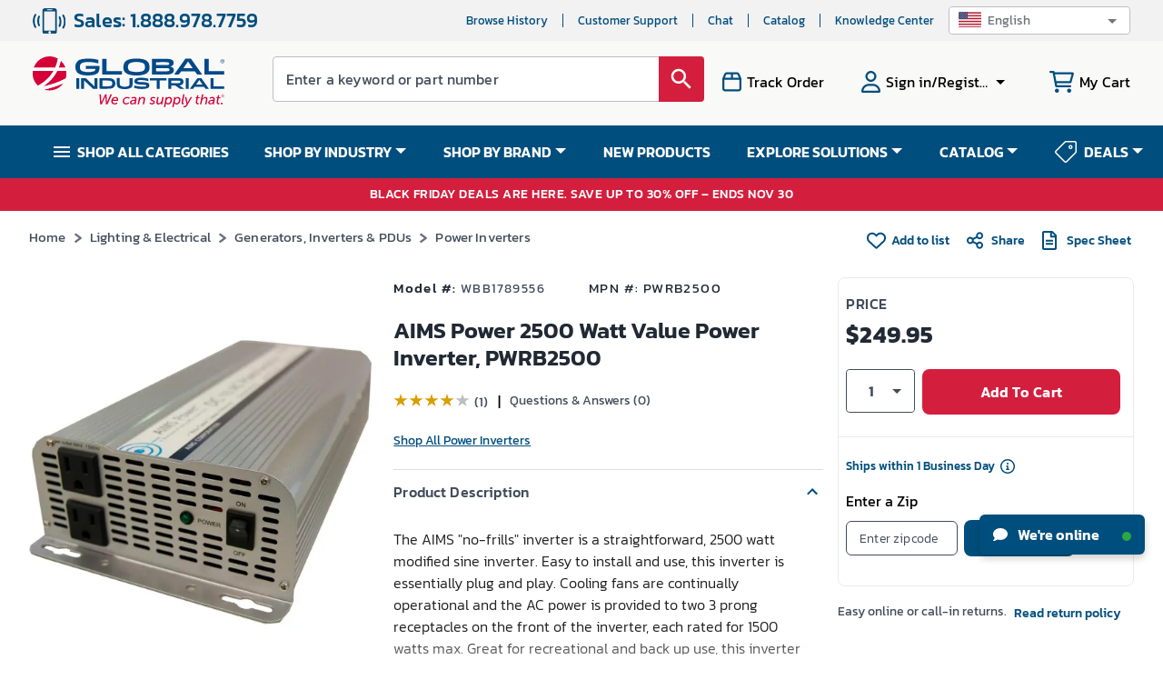

--- FILE ---
content_type: text/css
request_url: https://tags.srv.stackadapt.com/sa.css
body_size: -11
content:
:root {
    --sa-uid: '0-9c15efe6-d26f-59d2-71d3-d5219c5d0430';
}

--- FILE ---
content_type: text/javascript
request_url: https://static.globalindustrial.com/site42/next/11132025064701/_next/static/chunks/5500-7f72e695a614ed30.js
body_size: 4223
content:
(self.webpackChunk_N_E=self.webpackChunk_N_E||[]).push([[5500],{54283:function(e,r,o){"use strict";var n=o(47568),t=o(26042),i=o(10092),a=o(85893),l=o(67294),s=o(5152),u=o.n(s),d=o(2497),c=o(11508),_=o(10799),b=o(4046),m=o(96282),p=o(81089),v=o(83061),y=o(91105),h=o(1404),g=o(11163),f=o(22438),L=o(4901),k=o(62393),x=o(90509),w=o.n(x),S=o(39638),M=(o(35366),u()((function(){return Promise.resolve().then(o.bind(o,49918))}),{loadableGenerated:{webpack:function(){return[49918]}}})),j=u()((function(){return o.e(5802).then(o.bind(o,55802))}),{loadableGenerated:{webpack:function(){return[55802]}},ssr:!1}),C=u()((function(){return o.e(5096).then(o.bind(o,65096))}),{loadableGenerated:{webpack:function(){return[65096]}},ssr:!1}),F=u()((function(){return o.e(3696).then(o.bind(o,13696))}),{loadableGenerated:{webpack:function(){return[13696]}},ssr:!1}),A=u()((function(){return o.e(2428).then(o.bind(o,42428))}),{loadableGenerated:{webpack:function(){return[42428]}},ssr:!1}),H=u()((function(){return o.e(9848).then(o.bind(o,59848))}),{loadableGenerated:{webpack:function(){return[59848]}},ssr:!1}),R=u()((function(){return o.e(7340).then(o.bind(o,27340))}),{loadableGenerated:{webpack:function(){return[27340]}},ssr:!1}),Z=u()((function(){return o.e(8444).then(o.bind(o,58444))}),{loadableGenerated:{webpack:function(){return[58444]}},ssr:!1});r.Z=function(e){var r=(0,d.I0)(),o=(0,d.v9)((function(e){return e.LoaderSlice})).loading,s=(0,d.v9)((function(e){return e.menuReducer})),u=(0,d.v9)((function(e){return e.AlertSlice.alerts})),x=(0,d.v9)((function(e){return e.lookupReducer.showProductSearcBarModalMobile})),I=(0,d.v9)((function(e){return e.AlertSlice.wishListAlert})),P=(0,d.v9)((function(e){return e.AccountSlice.showGoogleRegisterModal})),D=(0,d.v9)((function(e){return e.AccountSlice.returnEmailForm})),N=(0,d.v9)((function(e){return e.WishListSlice.wishlistShowLoginModal})),B=(0,k.Nm)(),W=(0,p.d)({breakpoint:1025}).isResponsive,T=(0,p.d)({breakpoint:1024}).isResponsive,E=(0,p.d)({breakpoint:800}).isResponsive,G=(0,l.useState)(e.mobileFlag||!1),K=G[0],z=G[1];(0,l.useEffect)((function(){K!=W&&z(W)}),[W]);var O=(0,l.useRef)(),V=(0,g.useRouter)(),q=function(){var e=(0,n.Z)((function(e,o){var n;return(0,i.__generator)(this,(function(t){switch(t.label){case 0:return n="".concat(b.NX).concat(e.key,"?url=").concat(e.url).concat(1==o?"&mobile=true":""),[4,r((0,c.getSubMenuListItems)(n,e))];case 1:return t.sent(),[2]}}))}));return function(r,o){return e.apply(this,arguments)}}(),U=(0,d.v9)((function(e){return e.CartSlice.modalOpen})),J=(0,d.v9)((function(e){return e.CartSlice.isFromAutoReorderModal})),Q=(0,d.v9)((function(e){return e.CartSlice.modalItem})),X=(0,d.v9)((function(e){return e.CartSlice.modalResponse})),Y=function(){r((0,L.updateShowGoogleRegisterModal)(!1)),r((0,y.showWishListAlert)(!1)),r((0,f.updateWishistClose)(!1));try{(0,h.CD)(V,"",!0);try{JSON.parse(v.LS.getFromLS("redirectObj"));v.LS.removeFromLS("redirectObj"),v.LS.removeFromLS("savedToWishListMsg"),v.LS.removeFromLS("productsToAddWishList"),v.LS.removeFromLS("itemKeyToAddWishListAfterAuth")}catch(e){console.error("dataContext error while redirecting After Authentication",e)}}catch(o){console.error("redirectAfterAuthentication dataContext error while redirecting After Authentication",o),window.location.href="/account/home"}},$=function(){r((0,f.updateWishlistShowLoginModal)(!1)),v.LS.removeFromLS("redirectObj"),v.LS.removeFromLS("savedToWishListMsg"),v.LS.removeFromLS("productsToAddWishList"),v.LS.removeFromLS("itemKeyToAddWishListAfterAuth")},ee=function(){return v.LS.getFromLS("savedToWishListMsg")},re=(0,l.useMemo)((function(){return N?(0,a.jsx)(H,{envProps:null===e||void 0===e?void 0:e.properties,open:N,onCloseModal:$}):(0,a.jsx)(a.Fragment,{})}),[N]),oe=function(){r((0,L.updateShowGoogleRegisterModal)(!1)),v.SS.removeFromSS("gtoken")};return(0,a.jsxs)("div",{className:"baseWrapper",children:[(0,a.jsx)(A,{}),K&&(0,a.jsx)(Z,{}),(0,a.jsxs)("div",{className:"main-header ".concat(1==x&&1==e.mobileFlag?"stickySearchEnabled":""),children:[(0,a.jsx)(_.Z,{cart:3,menuList:e.menuList,properties:e.properties,brxMenus:e.brxMenus,loadHamburgerMenuListsOndemand:e.loadHamburgerMenuListsOndemand,cartData:e.cartData,listSubmenu:q,selectedMenuItems:(null===s||void 0===s?void 0:s.menuItems)||{},headerMenu:e.headerMenu,topNavigationItems:e.topNavigationItems,emergencyNavigationItems:e.emergencyNavigationItems,menuFeature:e.menuFeature,indoff:B,headers:e.headers||{},mobileFlag:e.mobileFlag}),!K||T&&!E?(0,a.jsxs)("div",{className:"megaContainer t123",children:[(0,a.jsx)(S.Z,{mobileFlag:!(!T||E)||e.mobileFlag,headers:e.headers,properties:e.properties,menuList:e.menuList||[]})," "]}):""]}),function(){var r=void 0!=(null===e||void 0===e?void 0:e.properties)?null===e||void 0===e?void 0:e.properties["exclusive.offer.html.content.from.file"]:void 0;return void 0==r||(0,k.xb)(r)?(0,a.jsx)(a.Fragment,{}):(0,a.jsx)("section",{children:(0,a.jsx)("span",{className:w()["exclusive-offer-wrapper"]+" exclusive-offer-wrapper",ref:O,dangerouslySetInnerHTML:{__html:r}},"exclusiveOfferHtmlContent".concat((0,k.dA)()))},"exclusiveOfferHtmlContent_sec_".concat((0,k.dA)()))}(),(0,a.jsx)("main",{className:"contentWrapper ".concat(1==x&&1==e.mobileFlag?"stickySearchEnabledFooter":""),children:e.children}),o&&(0,a.jsx)(M,{}),(0,a.jsx)(j,{properties:e.properties,open:U,modalClose:function(){r((0,m.updateModal)(!1))},itemKey:Q.itemKey,modalItem:Q,productResponse:X,isFromAutoReorderModal:J}),I&&(0,a.jsx)(C,{envProps:null===e||void 0===e?void 0:e.properties,msg:ee(),open:I,modalClose:function(){Y()}}),re,D&&(0,a.jsx)(R,{msg:ee(),open:D,modalClose:function(){r((0,L.showReturnEmailForm)(!1))}}),P?(0,a.jsx)(H,{envProps:null===e||void 0===e?void 0:e.properties,open:P,onCloseModal:oe,showStep2:!0}):(0,a.jsx)(a.Fragment,{}),(0,a.jsx)("div",{className:"alertContainer",children:u.map((function(e,r){return(0,a.jsx)(F,(0,t.Z)({open:!!e.desc},e),r)}))})]})}},35366:function(e,r,o){"use strict";o(85893),o(67294);var n=o(5152),t=o.n(n);o(72254),o(88496),o(11163),o(2497),o(62393),o(81089),t()((function(){return Promise.all([o.e(6088),o.e(6282),o.e(7793),o.e(2438),o.e(2017),o.e(2964),o.e(5438)]).then(o.bind(o,2964))}),{loadableGenerated:{webpack:function(){return[2964]}},ssr:!1})},38041:function(e,r,o){"use strict";o.d(r,{Z:function(){return d}});var n=o(26042),t=o(85893),i=(o(67294),o(5152),o(40684)),a=o(14364),l=(0,i.ZP)((function(){return Promise.all([o.e(5108),o.e(8182),o.e(9122),o.e(868),o.e(6073),o.e(197),o.e(9300),o.e(1842),o.e(743),o.e(1060),o.e(9518)]).then(o.bind(o,84769))}),{ssr:!1}),s=(0,i.ZP)((function(){return Promise.all([o.e(5108),o.e(449),o.e(8182),o.e(9122),o.e(868),o.e(2771),o.e(9846),o.e(6073),o.e(197),o.e(9300),o.e(1842),o.e(743),o.e(1060),o.e(1670),o.e(5797)]).then(o.bind(o,88736))}),{ssr:!0}),u=(0,i.ZP)((function(){return Promise.all([o.e(4631),o.e(5108),o.e(449),o.e(8182),o.e(9122),o.e(868),o.e(2771),o.e(9846),o.e(6126),o.e(6073),o.e(5621),o.e(197),o.e(9300),o.e(1842),o.e(743),o.e(1060),o.e(9729),o.e(1670),o.e(1996)]).then(o.bind(o,8602))}),{ssr:!0});function d(e){return console.log("   >>>>>>>>>>> 052223 PdpLazyLayout",e.isMobile,"props.isResponsive",e.isResponsive),function(){var r=1==e.isMobile||1==e.isResponsive;return 1==r&&0==window.mobileFlag&&(r=!1),r}()?(0,t.jsx)(l,(0,n.Z)({},e)):(console.log("   loading Desktop ...."),function(){var r=(0,a.xbD)(null===e||void 0===e?void 0:e.pdpExpLayoutVar)?"A":null===e||void 0===e?void 0:e.pdpExpLayoutVar.toUpperCase();return console.log(">>>>>>>>>>> 052223  loadLayout",r),"C"==r?(0,t.jsx)(u,(0,n.Z)({},e)):(0,t.jsx)(s,(0,n.Z)({},e))}())}},95511:function(e,r,o){"use strict";o.d(r,{Z:function(){return _}});var n=o(26042),t=o(69396),i=o(85893),a=(o(67294),o(7885)),l=o(62393),s=o(44464),u=o.n(s),d=o(94295),c=o.n(d);function _(e){var r=e.descKey,o=void 0===r?"itemDesc":r,s=e.linkKey,d=void 0===s?"link":s,_=e.openPrime,b=e.openCat,m=e.webPrimaryKey,p=function(r){var o={color:"inherit"};return 1!=e.noHref&&1!=(null===r||void 0===r?void 0:r.noHref)&&(o.href=r[d]),o},v=function(r){return"c"==(null===e||void 0===e?void 0:e.page)||"t"==(null===e||void 0===e?void 0:e.page)||"th"==(null===e||void 0===e?void 0:e.page)?(0,i.jsx)("span",{children:(null===r||void 0===r?void 0:r.srcBrx)?r[o]:(0,l.bi)(r[o],e.dontHumanize)}):(0,i.jsx)("h1",{children:(null===r||void 0===r?void 0:r.srcBrx)?r[o]:(0,l.bi)(r[o],e.dontHumanize)})};return function(){var r;return(0,i.jsx)(a.Z,{separator:"\u203a",className:"breadCrumbText "+u().DesktopBreadcrumbsHide+" "+c().breadCrumbText,children:null===(r=e.breadcrumbs)||void 0===r?void 0:r.map((function(r,a){var s,u;return(0,i.jsx)("a",(0,t.Z)((0,n.Z)({style:{color:a===r.length-1?"textPrimary":"none"},className:a===r.length-1?r.className:"",onClick:function(){return e.onBreadCrumb(r)},webPrimaryKey:1===a?m||(null===(s=null===e||void 0===e?void 0:e.breadcrumbs[a])||void 0===s?void 0:s.key):void 0,categoryKey:a>1?null===(u=null===e||void 0===e?void 0:e.breadcrumbs[a])||void 0===u?void 0:u.key:void 0,onContextMenu:1===a?_:a>1?b:void 0},p(r)),{children:a===e.breadcrumbs.length-1&&"pdp"!=(null===e||void 0===e?void 0:e.pg)?v(r):(0,i.jsx)(i.Fragment,{children:(null===r||void 0===r?void 0:r.srcBrx)?r[o]:(0,l.bi)(r[o],e.dontHumanize)})}),r[d])}))})}()}},26071:function(e,r,o){"use strict";o.d(r,{d:function(){return b},z:function(){return _}});var n=o(47568),t=o(26042),i=o(69396),a=o(10092),l=o(9669),s=o.n(l),u=o(66652),d=o(62393),c=o(87481),_=function(e){var r=arguments.length>1&&void 0!==arguments[1]&&arguments[1];if(r)var o=0,n=setInterval((function(){var r=document.getElementById(e);r||clearInterval(n),o>8&&clearInterval(n),o++,r&&r.scrollIntoView({block:"start"})}),400);else{var t=document.getElementById(e);if(!t)return;t.scrollIntoView({block:"start"})}},b=function(){var e=(0,n.Z)((function(e){var r,o,n,l,_,b,m,p,v;return(0,a.__generator)(this,(function(a){switch(a.label){case 0:return a.trys.push([0,2,,3]),b={path:"/",endpoint:(0,u.eHg)(!0),endpointQueryParameter:"endpoint",origin:(0,u.PYU)(!0)},[4,(0,c.initialize)((0,i.Z)((0,t.Z)({},b),{request:{path:e},httpClient:s()}))];case 1:return m=a.sent(),v={},(p={}).header=(0,d.DL)("header",m)||{},p.footer=(0,d.DL)("footer",m)||{},v.brxMenus=p,v.footerMenu=(null===(n=null===m||void 0===m?void 0:m.getContent(null===(o=null===(r=null===m||void 0===m?void 0:m.getComponent("footer"))||void 0===r?void 0:r.getModels())||void 0===o?void 0:o.menu))||void 0===n||null===(l=n.model)||void 0===l||null===(_=l.data)||void 0===_?void 0:_.siteMenuItems)||[],[2,v];case 2:return a.sent(),[2,{}];case 3:return[2]}}))}));return function(r){return e.apply(this,arguments)}}()},44464:function(e){e.exports={menuHide:"Reset_menuHide__5Tt93",filterModal:"Reset_filterModal__5ZfyS",filterWrapperHide:"Reset_filterWrapperHide__ZhDz2",verticalMenuHide:"Reset_verticalMenuHide__Yc7nC",desktopViewHideMobile:"Reset_desktopViewHideMobile__zPG4i",DesktopBreadcrumbsHide:"Reset_DesktopBreadcrumbsHide__6EvC1"}},90509:function(e){e.exports={mobile_primary_blue:"baseLayout_mobile_primary_blue__DgsEn",mobile_primary_light_blue:"baseLayout_mobile_primary_light_blue__gTc6q",mobile_primary_red:"baseLayout_mobile_primary_red__E7EqM",mobile_primary_light_red:"baseLayout_mobile_primary_light_red__r7DKi",mobile_secondary_blue:"baseLayout_mobile_secondary_blue__uwrRj",mobile_secondary_green:"baseLayout_mobile_secondary_green__B3whH",mobile_secondary_light_green:"baseLayout_mobile_secondary_light_green__MbdX0",mobile_secondary_grey:"baseLayout_mobile_secondary_grey__lILu_",mobile_secondary_light_grey:"baseLayout_mobile_secondary_light_grey__05Xdt",mobile_secondary_orange:"baseLayout_mobile_secondary_orange___ysId",mobile_secondary_light_orange:"baseLayout_mobile_secondary_light_orange__eLw0h",mobile_secondary_yellow:"baseLayout_mobile_secondary_yellow__vfapx",mobile_white_background:"baseLayout_mobile_white_background__mAeU5",mobile_white_smokebg:"baseLayout_mobile_white_smokebg__3cRDq",mobile_black_background:"baseLayout_mobile_black_background__U_AeS","MuiButton-root":"baseLayout_MuiButton-root__PiyDc","primary-light":"baseLayout_primary-light__4KjGQ","secondary-light":"baseLayout_secondary-light__M1_dk","primary-dark":"baseLayout_primary-dark__cUdB8","secondary-dark":"baseLayout_secondary-dark__JWw4W","exclusive-offer-wrapper":"baseLayout_exclusive-offer-wrapper__g0hjz"}},94295:function(e){e.exports={mobile_primary_blue:"breadcrumb_mobile_primary_blue__wau8d",mobile_primary_light_blue:"breadcrumb_mobile_primary_light_blue___1tTW",mobile_primary_red:"breadcrumb_mobile_primary_red__hbz0d",mobile_primary_light_red:"breadcrumb_mobile_primary_light_red__TQa8D",mobile_secondary_blue:"breadcrumb_mobile_secondary_blue__pEuZS",mobile_secondary_green:"breadcrumb_mobile_secondary_green__pDi4N",mobile_secondary_light_green:"breadcrumb_mobile_secondary_light_green__By0eg",mobile_secondary_grey:"breadcrumb_mobile_secondary_grey__XhGHd",mobile_secondary_light_grey:"breadcrumb_mobile_secondary_light_grey__0B2Q1",mobile_secondary_orange:"breadcrumb_mobile_secondary_orange__Z4yol",mobile_secondary_light_orange:"breadcrumb_mobile_secondary_light_orange__DHIFM",mobile_secondary_yellow:"breadcrumb_mobile_secondary_yellow__A2218",mobile_white_background:"breadcrumb_mobile_white_background__Lo3aT",mobile_white_smokebg:"breadcrumb_mobile_white_smokebg__BKbc2",mobile_black_background:"breadcrumb_mobile_black_background__lHH7v","MuiButton-root":"breadcrumb_MuiButton-root__a_eAZ","primary-light":"breadcrumb_primary-light__JItJO","secondary-light":"breadcrumb_secondary-light__l0N4m","primary-dark":"breadcrumb_primary-dark__ddDa4","secondary-dark":"breadcrumb_secondary-dark__WrFAq",breadCrumbText:"breadcrumb_breadCrumbText__Yl_9i"}},22868:function(){},14777:function(){},99830:function(){},70209:function(){}}]);

--- FILE ---
content_type: text/javascript
request_url: https://widgets.turnto.com/v5/widgets/KmHgiPlfcrGbDfYsite/js/base.1966c12a4fe294816af4.js
body_size: 26718
content:
(window.TurnToWpJsonp=window.TurnToWpJsonp||[]).push([[3],{0:function(e,t,n){"use strict";n.d(t,"v",(function(){return fe})),n.d(t,"r",(function(){return o.J})),n.d(t,"s",(function(){return o.K})),n.d(t,"t",(function(){return o.L})),n.d(t,"A",(function(){return o.N})),n.d(t,"a",(function(){return Yn})),n.d(t,"b",(function(){return Ht})),n.d(t,"d",(function(){return Xo})),n.d(t,"f",(function(){return lo})),n.d(t,"g",(function(){return yo})),n.d(t,"h",(function(){return io})),n.d(t,"i",(function(){return bo})),n.d(t,"j",(function(){return ko})),n.d(t,"k",(function(){return Oo})),n.d(t,"l",(function(){return _o})),n.d(t,"m",(function(){return qt})),n.d(t,"n",(function(){return mo})),n.d(t,"o",(function(){return Zo})),n.d(t,"p",(function(){return So})),n.d(t,"q",(function(){return Ke})),n.d(t,"u",(function(){return no})),n.d(t,"w",(function(){return Eo})),n.d(t,"x",(function(){return To})),n.d(t,"y",(function(){return Wn})),n.d(t,"z",(function(){return Kn})),n.d(t,"B",(function(){return Po})),n.d(t,"F",(function(){return _t})),n.d(t,"G",(function(){return Rn})),n.d(t,"c",(function(){return mr})),n.d(t,"e",(function(){return Jr})),n.d(t,"C",(function(){return Lr})),n.d(t,"D",(function(){return Mr})),n.d(t,"E",(function(){return Hr})),n.d(t,"H",(function(){return $r})),n.d(t,"I",(function(){return qr}));var o=n(1);let r;class s{constructor(e=!1){this.active=!0,this.effects=[],this.cleanups=[],!e&&r&&(this.parent=r,this.index=(r.scopes||(r.scopes=[])).push(this)-1)}run(e){if(this.active){const t=r;try{return r=this,e()}finally{r=t}}else 0}on(){r=this}off(){r=this.parent}stop(e){if(this.active){let t,n;for(t=0,n=this.effects.length;t<n;t++)this.effects[t].stop();for(t=0,n=this.cleanups.length;t<n;t++)this.cleanups[t]();if(this.scopes)for(t=0,n=this.scopes.length;t<n;t++)this.scopes[t].stop(!0);if(this.parent&&!e){const e=this.parent.scopes.pop();e&&e!==this&&(this.parent.scopes[this.index]=e,e.index=this.index)}this.active=!1}}}function c(e,t=r){t&&t.active&&t.effects.push(e)}const i=e=>{const t=new Set(e);return t.w=0,t.n=0,t},l=e=>(e.w&d)>0,u=e=>(e.n&d)>0,a=new WeakMap;let f=0,d=1;let p;const h=Symbol(""),b=Symbol("");class _{constructor(e,t=null,n){this.fn=e,this.scheduler=t,this.active=!0,this.deps=[],this.parent=void 0,c(this,n)}run(){if(!this.active)return this.fn();let e=p,t=m;for(;e;){if(e===this)return;e=e.parent}try{return this.parent=p,p=this,m=!0,d=1<<++f,f<=30?(({deps:e})=>{if(e.length)for(let t=0;t<e.length;t++)e[t].w|=d})(this):v(this),this.fn()}finally{f<=30&&(e=>{const{deps:t}=e;if(t.length){let n=0;for(let o=0;o<t.length;o++){const r=t[o];l(r)&&!u(r)?r.delete(e):t[n++]=r,r.w&=~d,r.n&=~d}t.length=n}})(this),d=1<<--f,p=this.parent,m=t,this.parent=void 0,this.deferStop&&this.stop()}}stop(){p===this?this.deferStop=!0:this.active&&(v(this),this.onStop&&this.onStop(),this.active=!1)}}function v(e){const{deps:t}=e;if(t.length){for(let n=0;n<t.length;n++)t[n].delete(e);t.length=0}}let m=!0;const g=[];function O(){g.push(m),m=!1}function y(){const e=g.pop();m=void 0===e||e}function j(e,t,n){if(m&&p){let t=a.get(e);t||a.set(e,t=new Map);let o=t.get(n);o||t.set(n,o=i());w(o,void 0)}}function w(e,t){let n=!1;f<=30?u(e)||(e.n|=d,n=!l(e)):n=!e.has(p),n&&(e.add(p),p.deps.push(e))}function x(e,t,n,r,s,c){const l=a.get(e);if(!l)return;let u=[];if("clear"===t)u=[...l.values()];else if("length"===n&&Object(o.o)(e))l.forEach((e,t)=>{("length"===t||t>=r)&&u.push(e)});else switch(void 0!==n&&u.push(l.get(n)),t){case"add":Object(o.o)(e)?Object(o.t)(n)&&u.push(l.get("length")):(u.push(l.get(h)),Object(o.u)(e)&&u.push(l.get(b)));break;case"delete":Object(o.o)(e)||(u.push(l.get(h)),Object(o.u)(e)&&u.push(l.get(b)));break;case"set":Object(o.u)(e)&&u.push(l.get(h))}if(1===u.length)u[0]&&S(u[0]);else{const e=[];for(const t of u)t&&e.push(...t);S(i(e))}}function S(e,t){for(const t of Object(o.o)(e)?e:[...e])(t!==p||t.allowRecurse)&&(t.scheduler?t.scheduler():t.run())}const C=Object(o.I)("__proto__,__v_isRef,__isVue"),E=new Set(Object.getOwnPropertyNames(Symbol).map(e=>Symbol[e]).filter(o.F)),k=F(),T=F(!1,!0),P=F(!0),A=V();function V(){const e={};return["includes","indexOf","lastIndexOf"].forEach(t=>{e[t]=function(...e){const n=me(this);for(let e=0,t=this.length;e<t;e++)j(n,0,e+"");const o=n[t](...e);return-1===o||!1===o?n[t](...e.map(me)):o}}),["push","pop","shift","unshift","splice"].forEach(t=>{e[t]=function(...e){O();const n=me(this)[t].apply(this,e);return y(),n}}),e}function F(e=!1,t=!1){return function(n,r,s){if("__v_isReactive"===r)return!e;if("__v_isReadonly"===r)return e;if("__v_isShallow"===r)return t;if("__v_raw"===r&&s===(e?t?ae:ue:t?le:ie).get(n))return n;const c=Object(o.o)(n);if(!e&&c&&Object(o.k)(A,r))return Reflect.get(A,r,s);const i=Reflect.get(n,r,s);if(Object(o.F)(r)?E.has(r):C(r))return i;if(e||j(n,0,r),t)return i;if(xe(i)){return!c||!Object(o.t)(r)?i.value:i}return Object(o.w)(i)?e?de(i):fe(i):i}}const L=M(),R=M(!0);function M(e=!1){return function(t,n,r,s){let c=t[n];if(be(c)&&xe(c)&&!xe(r))return!1;if(!e&&!be(r)&&(_e(r)||(r=me(r),c=me(c)),!Object(o.o)(t)&&xe(c)&&!xe(r)))return c.value=r,!0;const i=Object(o.o)(t)&&Object(o.t)(n)?Number(n)<t.length:Object(o.k)(t,n),l=Reflect.set(t,n,r,s);return t===me(s)&&(i?Object(o.j)(r,c)&&x(t,"set",n,r):x(t,"add",n,r)),l}}const U={get:k,set:L,deleteProperty:function(e,t){const n=Object(o.k)(e,t),r=(e[t],Reflect.deleteProperty(e,t));return r&&n&&x(e,"delete",t,void 0),r},has:function(e,t){const n=Reflect.has(e,t);return Object(o.F)(t)&&E.has(t)||j(e,0,t),n},ownKeys:function(e){return j(e,0,Object(o.o)(e)?"length":h),Reflect.ownKeys(e)}},I={get:P,set:(e,t)=>!0,deleteProperty:(e,t)=>!0},D=Object(o.h)({},U,{get:T,set:R}),N=e=>e,q=e=>Reflect.getPrototypeOf(e);function B(e,t,n=!1,o=!1){const r=me(e=e.__v_raw),s=me(t);t!==s&&!n&&j(r,0,t),!n&&j(r,0,s);const{has:c}=q(r),i=o?N:n?ye:Oe;return c.call(r,t)?i(e.get(t)):c.call(r,s)?i(e.get(s)):void(e!==r&&e.get(t))}function $(e,t=!1){const n=this.__v_raw,o=me(n),r=me(e);return e!==r&&!t&&j(o,0,e),!t&&j(o,0,r),e===r?n.has(e):n.has(e)||n.has(r)}function H(e,t=!1){return e=e.__v_raw,!t&&j(me(e),0,h),Reflect.get(e,"size",e)}function W(e){e=me(e);const t=me(this);return q(t).has.call(t,e)||(t.add(e),x(t,"add",e,e)),this}function z(e,t){t=me(t);const n=me(this),{has:r,get:s}=q(n);let c=r.call(n,e);c||(e=me(e),c=r.call(n,e));const i=s.call(n,e);return n.set(e,t),c?Object(o.j)(t,i)&&x(n,"set",e,t):x(n,"add",e,t),this}function K(e){const t=me(this),{has:n,get:o}=q(t);let r=n.call(t,e);r||(e=me(e),r=n.call(t,e));o&&o.call(t,e);const s=t.delete(e);return r&&x(t,"delete",e,void 0),s}function G(){const e=me(this),t=0!==e.size,n=e.clear();return t&&x(e,"clear",void 0,void 0),n}function J(e,t){return function(n,o){const r=this,s=r.__v_raw,c=me(s),i=t?N:e?ye:Oe;return!e&&j(c,0,h),s.forEach((e,t)=>n.call(o,i(e),i(t),r))}}function Y(e,t,n){return function(...r){const s=this.__v_raw,c=me(s),i=Object(o.u)(c),l="entries"===e||e===Symbol.iterator&&i,u="keys"===e&&i,a=s[e](...r),f=n?N:t?ye:Oe;return!t&&j(c,0,u?b:h),{next(){const{value:e,done:t}=a.next();return t?{value:e,done:t}:{value:l?[f(e[0]),f(e[1])]:f(e),done:t}},[Symbol.iterator](){return this}}}}function Q(e){return function(...t){return"delete"!==e&&this}}function X(){const e={get(e){return B(this,e)},get size(){return H(this)},has:$,add:W,set:z,delete:K,clear:G,forEach:J(!1,!1)},t={get(e){return B(this,e,!1,!0)},get size(){return H(this)},has:$,add:W,set:z,delete:K,clear:G,forEach:J(!1,!0)},n={get(e){return B(this,e,!0)},get size(){return H(this,!0)},has(e){return $.call(this,e,!0)},add:Q("add"),set:Q("set"),delete:Q("delete"),clear:Q("clear"),forEach:J(!0,!1)},o={get(e){return B(this,e,!0,!0)},get size(){return H(this,!0)},has(e){return $.call(this,e,!0)},add:Q("add"),set:Q("set"),delete:Q("delete"),clear:Q("clear"),forEach:J(!0,!0)};return["keys","values","entries",Symbol.iterator].forEach(r=>{e[r]=Y(r,!1,!1),n[r]=Y(r,!0,!1),t[r]=Y(r,!1,!0),o[r]=Y(r,!0,!0)}),[e,n,t,o]}const[Z,ee,te,ne]=X();function oe(e,t){const n=t?e?ne:te:e?ee:Z;return(t,r,s)=>"__v_isReactive"===r?!e:"__v_isReadonly"===r?e:"__v_raw"===r?t:Reflect.get(Object(o.k)(n,r)&&r in t?n:t,r,s)}const re={get:oe(!1,!1)},se={get:oe(!1,!0)},ce={get:oe(!0,!1)};const ie=new WeakMap,le=new WeakMap,ue=new WeakMap,ae=new WeakMap;function fe(e){return be(e)?e:pe(e,!1,U,re,ie)}function de(e){return pe(e,!0,I,ce,ue)}function pe(e,t,n,r,s){if(!Object(o.w)(e))return e;if(e.__v_raw&&(!t||!e.__v_isReactive))return e;const c=s.get(e);if(c)return c;const i=(l=e).__v_skip||!Object.isExtensible(l)?0:function(e){switch(e){case"Object":case"Array":return 1;case"Map":case"Set":case"WeakMap":case"WeakSet":return 2;default:return 0}}(Object(o.Q)(l));var l;if(0===i)return e;const u=new Proxy(e,2===i?r:n);return s.set(e,u),u}function he(e){return be(e)?he(e.__v_raw):!(!e||!e.__v_isReactive)}function be(e){return!(!e||!e.__v_isReadonly)}function _e(e){return!(!e||!e.__v_isShallow)}function ve(e){return he(e)||be(e)}function me(e){const t=e&&e.__v_raw;return t?me(t):e}function ge(e){return Object(o.g)(e,"__v_skip",!0),e}const Oe=e=>Object(o.w)(e)?fe(e):e,ye=e=>Object(o.w)(e)?de(e):e;function je(e){m&&p&&w((e=me(e)).dep||(e.dep=i()))}function we(e,t){(e=me(e)).dep&&S(e.dep)}function xe(e){return!(!e||!0!==e.__v_isRef)}function Se(e){return Ce(e,!1)}function Ce(e,t){return xe(e)?e:new Ee(e,t)}class Ee{constructor(e,t){this.__v_isShallow=t,this.dep=void 0,this.__v_isRef=!0,this._rawValue=t?e:me(e),this._value=t?e:Oe(e)}get value(){return je(this),this._value}set value(e){e=this.__v_isShallow?e:me(e),Object(o.j)(e,this._rawValue)&&(this._rawValue=e,this._value=this.__v_isShallow?e:Oe(e),we(this))}}const ke={get:(e,t,n)=>{return xe(o=Reflect.get(e,t,n))?o.value:o;var o},set:(e,t,n,o)=>{const r=e[t];return xe(r)&&!xe(n)?(r.value=n,!0):Reflect.set(e,t,n,o)}};function Te(e){return he(e)?e:new Proxy(e,ke)}class Pe{constructor(e,t,n,o){this._setter=t,this.dep=void 0,this.__v_isRef=!0,this._dirty=!0,this.effect=new _(e,()=>{this._dirty||(this._dirty=!0,we(this))}),this.effect.computed=this,this.effect.active=this._cacheable=!o,this.__v_isReadonly=n}get value(){const e=me(this);return je(e),!e._dirty&&e._cacheable||(e._dirty=!1,e._value=e.effect.run()),e._value}set value(e){this._setter(e)}}function Ae(e,t,n,o){let r;try{r=o?e(...o):e()}catch(e){Fe(e,t,n)}return r}function Ve(e,t,n,r){if(Object(o.q)(e)){const s=Ae(e,t,n,r);return s&&Object(o.z)(s)&&s.catch(e=>{Fe(e,t,n)}),s}const s=[];for(let o=0;o<e.length;o++)s.push(Ve(e[o],t,n,r));return s}function Fe(e,t,n,o=!0){t&&t.vnode;if(t){let o=t.parent;const r=t.proxy,s=n;for(;o;){const t=o.ec;if(t)for(let n=0;n<t.length;n++)if(!1===t[n](e,r,s))return;o=o.parent}const c=t.appContext.config.errorHandler;if(c)return void Ae(c,null,10,[e,r,s])}!function(e,t,n,o=!0){console.error(e)}(e,0,0,o)}let Le=!1,Re=!1;const Me=[];let Ue=0;const Ie=[];let De=null,Ne=0;const qe=[];let Be=null,$e=0;const He=Promise.resolve();let We=null,ze=null;function Ke(e){const t=We||He;return e?t.then(this?e.bind(this):e):t}function Ge(e){Me.length&&Me.includes(e,Le&&e.allowRecurse?Ue+1:Ue)||e===ze||(null==e.id?Me.push(e):Me.splice(function(e){let t=Ue+1,n=Me.length;for(;t<n;){const o=t+n>>>1;et(Me[o])<e?t=o+1:n=o}return t}(e.id),0,e),Je())}function Je(){Le||Re||(Re=!0,We=He.then(tt))}function Ye(e,t,n,r){Object(o.o)(e)?n.push(...e):t&&t.includes(e,e.allowRecurse?r+1:r)||n.push(e),Je()}function Qe(e){Ye(e,Be,qe,$e)}function Xe(e,t=null){if(Ie.length){for(ze=t,De=[...new Set(Ie)],Ie.length=0,Ne=0;Ne<De.length;Ne++)De[Ne]();De=null,Ne=0,ze=null,Xe(e,t)}}function Ze(e){if(qe.length){const e=[...new Set(qe)];if(qe.length=0,Be)return void Be.push(...e);for(Be=e,Be.sort((e,t)=>et(e)-et(t)),$e=0;$e<Be.length;$e++)Be[$e]();Be=null,$e=0}}const et=e=>null==e.id?1/0:e.id;function tt(e){Re=!1,Le=!0,Xe(e),Me.sort((e,t)=>et(e)-et(t));o.d;try{for(Ue=0;Ue<Me.length;Ue++){const e=Me[Ue];e&&!1!==e.active&&Ae(e,null,14)}}finally{Ue=0,Me.length=0,Ze(),Le=!1,We=null,(Me.length||Ie.length||qe.length)&&tt(e)}}new Set;new Map;let nt,ot=[],rt=!1;function st(e,...t){nt?nt.emit(e,...t):rt||ot.push({event:e,args:t})}const ct=ut("component:added"),it=ut("component:updated"),lt=ut("component:removed");function ut(e){return t=>{st(e,t.appContext.app,t.uid,t.parent?t.parent.uid:void 0,t)}}function at(e,t,...n){if(e.isUnmounted)return;const r=e.vnode.props||o.b;let s=n;const c=t.startsWith("update:"),i=c&&t.slice(7);if(i&&i in r){const e=("modelValue"===i?"model":i)+"Modifiers",{number:t,trim:c}=r[e]||o.b;c?s=n.map(e=>e.trim()):t&&(s=n.map(o.P))}let l;__VUE_PROD_DEVTOOLS__&&function(e,t,n){st("component:emit",e.appContext.app,e,t,n)}(e,t,s);let u=r[l=Object(o.O)(t)]||r[l=Object(o.O)(Object(o.e)(t))];!u&&c&&(u=r[l=Object(o.O)(Object(o.l)(t))]),u&&Ve(u,e,6,s);const a=r[l+"Once"];if(a){if(e.emitted){if(e.emitted[l])return}else e.emitted={};e.emitted[l]=!0,Ve(a,e,6,s)}}function ft(e,t,n=!1){const r=t.emitsCache,s=r.get(e);if(void 0!==s)return s;const c=e.emits;let i={},l=!1;if(__VUE_OPTIONS_API__&&!Object(o.q)(e)){const r=e=>{const n=ft(e,t,!0);n&&(l=!0,Object(o.h)(i,n))};!n&&t.mixins.length&&t.mixins.forEach(r),e.extends&&r(e.extends),e.mixins&&e.mixins.forEach(r)}return c||l?(Object(o.o)(c)?c.forEach(e=>i[e]=null):Object(o.h)(i,c),r.set(e,i),i):(r.set(e,null),null)}function dt(e,t){return!(!e||!Object(o.x)(t))&&(t=t.slice(2).replace(/Once$/,""),Object(o.k)(e,t[0].toLowerCase()+t.slice(1))||Object(o.k)(e,Object(o.l)(t))||Object(o.k)(e,t))}let pt=null,ht=null;function bt(e){const t=pt;return pt=e,ht=e&&e.type.__scopeId||null,t}function _t(e,t=pt,n){if(!t)return e;if(e._n)return e;const o=(...n)=>{o._d&&so(-1);const r=bt(t),s=e(...n);return bt(r),o._d&&so(1),__VUE_PROD_DEVTOOLS__&&it(t),s};return o._n=!0,o._c=!0,o._d=!0,o}function vt(e){const{type:t,vnode:n,proxy:r,withProxy:s,props:c,propsOptions:[i],slots:l,attrs:u,emit:a,render:f,renderCache:d,data:p,setupState:h,ctx:b,inheritAttrs:_}=e;let v,m;const g=bt(e);try{if(4&n.shapeFlag){const e=s||r;v=jo(f.call(e,e,d,c,h,p,b)),m=u}else{const e=t;0,v=jo(e.length>1?e(c,{attrs:u,slots:l,emit:a}):e(c,null)),m=t.props?u:mt(u)}}catch(t){eo.length=0,Fe(t,e,1),v=_o(Xn)}let O=v;if(m&&!1!==_){const e=Object.keys(m),{shapeFlag:t}=O;e.length&&7&t&&(i&&e.some(o.v)&&(m=gt(m,i)),O=go(O,m))}return n.dirs&&(O.dirs=O.dirs?O.dirs.concat(n.dirs):n.dirs),n.transition&&(O.transition=n.transition),v=O,bt(g),v}const mt=e=>{let t;for(const n in e)("class"===n||"style"===n||Object(o.x)(n))&&((t||(t={}))[n]=e[n]);return t},gt=(e,t)=>{const n={};for(const r in e)Object(o.v)(r)&&r.slice(9)in t||(n[r]=e[r]);return n};function Ot(e,t,n){const o=Object.keys(t);if(o.length!==Object.keys(e).length)return!0;for(let r=0;r<o.length;r++){const s=o[r];if(t[s]!==e[s]&&!dt(n,s))return!0}return!1}function yt({vnode:e,parent:t},n){for(;t&&t.subTree===e;)(e=t.vnode).el=n,t=t.parent}function jt(e,t){t&&t.pendingBranch?Object(o.o)(e)?t.effects.push(...e):t.effects.push(e):Qe(e)}function wt(e,t,n=!1){const r=Uo||pt;if(r){const s=null==r.parent?r.vnode.appContext&&r.vnode.appContext.provides:r.parent.provides;if(s&&e in s)return s[e];if(arguments.length>1)return n&&Object(o.q)(t)?t.call(r.proxy):t}else 0}const xt={};function St(e,t,n){return Ct(e,t,n)}function Ct(e,t,{immediate:n,deep:r,flush:s,onTrack:c,onTrigger:i}=o.b){const l=Uo;let u,a,f=!1,d=!1;if(xe(e)?(u=()=>e.value,f=_e(e)):he(e)?(u=()=>e,r=!0):Object(o.o)(e)?(d=!0,f=e.some(he),u=()=>e.map(e=>xe(e)?e.value:he(e)?Tt(e):Object(o.q)(e)?Ae(e,l,2):void 0)):u=Object(o.q)(e)?t?()=>Ae(e,l,2):()=>{if(!l||!l.isUnmounted)return a&&a(),Ve(e,l,3,[p])}:o.d,t&&r){const e=u;u=()=>Tt(e())}let p=e=>{a=m.onStop=()=>{Ae(e,l,4)}};if(Ho)return p=o.d,t?n&&Ve(t,l,3,[u(),d?[]:void 0,p]):u(),o.d;let h=d?[]:xt;const b=()=>{if(m.active)if(t){const e=m.run();(r||f||(d?e.some((e,t)=>Object(o.j)(e,h[t])):Object(o.j)(e,h)))&&(a&&a(),Ve(t,l,3,[e,h===xt?void 0:h,p]),h=e)}else m.run()};let v;b.allowRecurse=!!t,v="sync"===s?b:"post"===s?()=>qn(b,l&&l.suspense):()=>{!l||l.isMounted?function(e){Ye(e,De,Ie,Ne)}(b):b()};const m=new _(u,v);return t?n?b():h=m.run():"post"===s?qn(m.run.bind(m),l&&l.suspense):m.run(),()=>{m.stop(),l&&l.scope&&Object(o.M)(l.scope.effects,m)}}function Et(e,t,n){const r=this.proxy,s=Object(o.E)(e)?e.includes(".")?kt(r,e):()=>r[e]:e.bind(r,r);let c;Object(o.q)(t)?c=t:(c=t.handler,n=t);const i=Uo;Do(this);const l=Ct(s,c.bind(r),n);return i?Do(i):No(),l}function kt(e,t){const n=t.split(".");return()=>{let t=e;for(let e=0;e<n.length&&t;e++)t=t[n[e]];return t}}function Tt(e,t){if(!Object(o.w)(e)||e.__v_skip)return e;if((t=t||new Set).has(e))return e;if(t.add(e),xe(e))Tt(e.value,t);else if(Object(o.o)(e))for(let n=0;n<e.length;n++)Tt(e[n],t);else if(Object(o.C)(e)||Object(o.u)(e))e.forEach(e=>{Tt(e,t)});else if(Object(o.y)(e))for(const n in e)Tt(e[n],t);return e}function Pt(){const e={isMounted:!1,isLeaving:!1,isUnmounting:!1,leavingVNodes:new Map};return tn(()=>{e.isMounted=!0}),rn(()=>{e.isUnmounting=!0}),e}const At=[Function,Array],Vt={name:"BaseTransition",props:{mode:String,appear:Boolean,persisted:Boolean,onBeforeEnter:At,onEnter:At,onAfterEnter:At,onEnterCancelled:At,onBeforeLeave:At,onLeave:At,onAfterLeave:At,onLeaveCancelled:At,onBeforeAppear:At,onAppear:At,onAfterAppear:At,onAppearCancelled:At},setup(e,{slots:t}){const n=Io(),o=Pt();let r;return()=>{const s=t.default&&It(t.default(),!0);if(!s||!s.length)return;let c=s[0];if(s.length>1){let e=!1;for(const t of s)if(t.type!==Xn){0,c=t,e=!0;break}}const i=me(e),{mode:l}=i;if(o.isLeaving)return Rt(c);const u=Mt(c);if(!u)return Rt(c);const a=Lt(u,i,o,n);Ut(u,a);const f=n.subTree,d=f&&Mt(f);let p=!1;const{getTransitionKey:h}=u.type;if(h){const e=h();void 0===r?r=e:e!==r&&(r=e,p=!0)}if(d&&d.type!==Xn&&(!ao(u,d)||p)){const e=Lt(d,i,o,n);if(Ut(d,e),"out-in"===l)return o.isLeaving=!0,e.afterLeave=()=>{o.isLeaving=!1,n.update()},Rt(c);"in-out"===l&&u.type!==Xn&&(e.delayLeave=(e,t,n)=>{Ft(o,d)[String(d.key)]=d,e._leaveCb=()=>{t(),e._leaveCb=void 0,delete a.delayedLeave},a.delayedLeave=n})}return c}}};function Ft(e,t){const{leavingVNodes:n}=e;let o=n.get(t.type);return o||(o=Object.create(null),n.set(t.type,o)),o}function Lt(e,t,n,o){const{appear:r,mode:s,persisted:c=!1,onBeforeEnter:i,onEnter:l,onAfterEnter:u,onEnterCancelled:a,onBeforeLeave:f,onLeave:d,onAfterLeave:p,onLeaveCancelled:h,onBeforeAppear:b,onAppear:_,onAfterAppear:v,onAppearCancelled:m}=t,g=String(e.key),O=Ft(n,e),y=(e,t)=>{e&&Ve(e,o,9,t)},j={mode:s,persisted:c,beforeEnter(t){let o=i;if(!n.isMounted){if(!r)return;o=b||i}t._leaveCb&&t._leaveCb(!0);const s=O[g];s&&ao(e,s)&&s.el._leaveCb&&s.el._leaveCb(),y(o,[t])},enter(e){let t=l,o=u,s=a;if(!n.isMounted){if(!r)return;t=_||l,o=v||u,s=m||a}let c=!1;const i=e._enterCb=t=>{c||(c=!0,y(t?s:o,[e]),j.delayedLeave&&j.delayedLeave(),e._enterCb=void 0)};t?(t(e,i),t.length<=1&&i()):i()},leave(t,o){const r=String(e.key);if(t._enterCb&&t._enterCb(!0),n.isUnmounting)return o();y(f,[t]);let s=!1;const c=t._leaveCb=n=>{s||(s=!0,o(),y(n?h:p,[t]),t._leaveCb=void 0,O[r]===e&&delete O[r])};O[r]=e,d?(d(t,c),d.length<=1&&c()):c()},clone:e=>Lt(e,t,n,o)};return j}function Rt(e){if($t(e))return(e=go(e)).children=null,e}function Mt(e){return $t(e)?e.children?e.children[0]:void 0:e}function Ut(e,t){6&e.shapeFlag&&e.component?Ut(e.component.subTree,t):128&e.shapeFlag?(e.ssContent.transition=t.clone(e.ssContent),e.ssFallback.transition=t.clone(e.ssFallback)):e.transition=t}function It(e,t=!1,n){let o=[],r=0;for(let s=0;s<e.length;s++){let c=e[s];const i=null==n?c.key:String(n)+String(null!=c.key?c.key:s);c.type===Yn?(128&c.patchFlag&&r++,o=o.concat(It(c.children,t,i))):(t||c.type!==Xn)&&o.push(null!=i?go(c,{key:i}):c)}if(r>1)for(let e=0;e<o.length;e++)o[e].patchFlag=-2;return o}function Dt(e){return Object(o.q)(e)?{setup:e,name:e.name}:e}const Nt=e=>!!e.type.__asyncLoader;function qt(e){Object(o.q)(e)&&(e={loader:e});const{loader:t,loadingComponent:n,errorComponent:r,delay:s=200,timeout:c,suspensible:i=!0,onError:l}=e;let u,a=null,f=0;const d=()=>{let e;return a||(e=a=t().catch(e=>{if(e=e instanceof Error?e:new Error(String(e)),l)return new Promise((t,n)=>{l(e,()=>t((f++,a=null,d())),()=>n(e),f+1)});throw e}).then(t=>e!==a&&a?a:(t&&(t.__esModule||"Module"===t[Symbol.toStringTag])&&(t=t.default),u=t,t)))};return Dt({name:"AsyncComponentWrapper",__asyncLoader:d,get __asyncResolved(){return u},setup(){const e=Uo;if(u)return()=>Bt(u,e);const t=t=>{a=null,Fe(t,e,13,!r)};if(i&&e.suspense||Ho)return d().then(t=>()=>Bt(t,e)).catch(e=>(t(e),()=>r?_o(r,{error:e}):null));const o=Se(!1),l=Se(),f=Se(!!s);return s&&setTimeout(()=>{f.value=!1},s),null!=c&&setTimeout(()=>{if(!o.value&&!l.value){const e=new Error(`Async component timed out after ${c}ms.`);t(e),l.value=e}},c),d().then(()=>{o.value=!0,e.parent&&$t(e.parent.vnode)&&Ge(e.parent.update)}).catch(e=>{t(e),l.value=e}),()=>o.value&&u?Bt(u,e):l.value&&r?_o(r,{error:l.value}):n&&!f.value?_o(n):void 0}})}function Bt(e,{vnode:{ref:t,props:n,children:o}}){const r=_o(e,n,o);return r.ref=t,r}const $t=e=>e.type.__isKeepAlive,Ht={name:"KeepAlive",__isKeepAlive:!0,props:{include:[String,RegExp,Array],exclude:[String,RegExp,Array],max:[String,Number]},setup(e,{slots:t}){const n=Io(),r=n.ctx;if(!r.renderer)return t.default;const s=new Map,c=new Set;let i=null;__VUE_PROD_DEVTOOLS__&&(n.__v_cache=s);const l=n.suspense,{renderer:{p:u,m:a,um:f,o:{createElement:d}}}=r,p=d("div");function h(e){Yt(e),f(e,n,l,!0)}function b(e){s.forEach((t,n)=>{const o=Yo(t.type);!o||e&&e(o)||_(n)})}function _(e){const t=s.get(e);i&&t.type===i.type?i&&Yt(i):h(t),s.delete(e),c.delete(e)}r.activate=(e,t,n,r,s)=>{const c=e.component;a(e,t,n,0,l),u(c.vnode,e,t,n,c,l,r,e.slotScopeIds,s),qn(()=>{c.isDeactivated=!1,c.a&&Object(o.n)(c.a);const t=e.props&&e.props.onVnodeMounted;t&&Co(t,c.parent,e)},l),__VUE_PROD_DEVTOOLS__&&ct(c)},r.deactivate=e=>{const t=e.component;a(e,p,null,1,l),qn(()=>{t.da&&Object(o.n)(t.da);const n=e.props&&e.props.onVnodeUnmounted;n&&Co(n,t.parent,e),t.isDeactivated=!0},l),__VUE_PROD_DEVTOOLS__&&ct(t)},St(()=>[e.include,e.exclude],([e,t])=>{e&&b(t=>Wt(e,t)),t&&b(e=>!Wt(t,e))},{flush:"post",deep:!0});let v=null;const m=()=>{null!=v&&s.set(v,Qt(n.subTree))};return tn(m),on(m),rn(()=>{s.forEach(e=>{const{subTree:t,suspense:o}=n,r=Qt(t);if(e.type!==r.type)h(e);else{Yt(r);const e=r.component.da;e&&qn(e,o)}})}),()=>{if(v=null,!t.default)return null;const n=t.default(),o=n[0];if(n.length>1)return i=null,n;if(!(uo(o)&&(4&o.shapeFlag||128&o.shapeFlag)))return i=null,o;let r=Qt(o);const l=r.type,u=Yo(Nt(r)?r.type.__asyncResolved||{}:l),{include:a,exclude:f,max:d}=e;if(a&&(!u||!Wt(a,u))||f&&u&&Wt(f,u))return i=r,o;const p=null==r.key?l:r.key,h=s.get(p);return r.el&&(r=go(r),128&o.shapeFlag&&(o.ssContent=r)),v=p,h?(r.el=h.el,r.component=h.component,r.transition&&Ut(r,r.transition),r.shapeFlag|=512,c.delete(p),c.add(p)):(c.add(p),d&&c.size>parseInt(d,10)&&_(c.values().next().value)),r.shapeFlag|=256,i=r,o}}};function Wt(e,t){return Object(o.o)(e)?e.some(e=>Wt(e,t)):Object(o.E)(e)?e.split(",").includes(t):!!e.test&&e.test(t)}function zt(e,t){Gt(e,"a",t)}function Kt(e,t){Gt(e,"da",t)}function Gt(e,t,n=Uo){const o=e.__wdc||(e.__wdc=()=>{let t=n;for(;t;){if(t.isDeactivated)return;t=t.parent}return e()});if(Xt(t,o,n),n){let e=n.parent;for(;e&&e.parent;)$t(e.parent.vnode)&&Jt(o,t,n,e),e=e.parent}}function Jt(e,t,n,r){const s=Xt(t,e,r,!0);sn(()=>{Object(o.M)(r[t],s)},n)}function Yt(e){let t=e.shapeFlag;256&t&&(t-=256),512&t&&(t-=512),e.shapeFlag=t}function Qt(e){return 128&e.shapeFlag?e.ssContent:e}function Xt(e,t,n=Uo,o=!1){if(n){const r=n[e]||(n[e]=[]),s=t.__weh||(t.__weh=(...o)=>{if(n.isUnmounted)return;O(),Do(n);const r=Ve(t,n,e,o);return No(),y(),r});return o?r.unshift(s):r.push(s),s}}const Zt=e=>(t,n=Uo)=>(!Ho||"sp"===e)&&Xt(e,t,n),en=Zt("bm"),tn=Zt("m"),nn=Zt("bu"),on=Zt("u"),rn=Zt("bum"),sn=Zt("um"),cn=Zt("sp"),ln=Zt("rtg"),un=Zt("rtc");function an(e,t=Uo){Xt("ec",e,t)}let fn=!0;function dn(e){const t=bn(e),n=e.proxy,r=e.ctx;fn=!1,t.beforeCreate&&pn(t.beforeCreate,e,"bc");const{data:s,computed:c,methods:i,watch:l,provide:u,inject:a,created:f,beforeMount:d,mounted:p,beforeUpdate:h,updated:b,activated:_,deactivated:v,beforeDestroy:m,beforeUnmount:g,destroyed:O,unmounted:y,render:j,renderTracked:w,renderTriggered:x,errorCaptured:S,serverPrefetch:C,expose:E,inheritAttrs:k,components:T,directives:P,filters:A}=t;if(a&&function(e,t,n=o.d,r=!1){Object(o.o)(e)&&(e=gn(e));for(const n in e){const s=e[n];let c;c=Object(o.w)(s)?"default"in s?wt(s.from||n,s.default,!0):wt(s.from||n):wt(s),xe(c)&&r?Object.defineProperty(t,n,{enumerable:!0,configurable:!0,get:()=>c.value,set:e=>c.value=e}):t[n]=c}}(a,r,null,e.appContext.config.unwrapInjectedRef),i)for(const e in i){const t=i[e];Object(o.q)(t)&&(r[e]=t.bind(n))}if(s){0;const t=s.call(n,n);0,Object(o.w)(t)&&(e.data=fe(t))}if(fn=!0,c)for(const e in c){const t=c[e],s=Object(o.q)(t)?t.bind(n,n):Object(o.q)(t.get)?t.get.bind(n,n):o.d;0;const i=!Object(o.q)(t)&&Object(o.q)(t.set)?t.set.bind(n):o.d,l=Xo({get:s,set:i});Object.defineProperty(r,e,{enumerable:!0,configurable:!0,get:()=>l.value,set:e=>l.value=e})}if(l)for(const e in l)hn(l[e],r,n,e);if(u){const e=Object(o.q)(u)?u.call(n):u;Reflect.ownKeys(e).forEach(t=>{!function(e,t){if(Uo){let n=Uo.provides;const o=Uo.parent&&Uo.parent.provides;o===n&&(n=Uo.provides=Object.create(o)),n[e]=t}else 0}(t,e[t])})}function V(e,t){Object(o.o)(t)?t.forEach(t=>e(t.bind(n))):t&&e(t.bind(n))}if(f&&pn(f,e,"c"),V(en,d),V(tn,p),V(nn,h),V(on,b),V(zt,_),V(Kt,v),V(an,S),V(un,w),V(ln,x),V(rn,g),V(sn,y),V(cn,C),Object(o.o)(E))if(E.length){const t=e.exposed||(e.exposed={});E.forEach(e=>{Object.defineProperty(t,e,{get:()=>n[e],set:t=>n[e]=t})})}else e.exposed||(e.exposed={});j&&e.render===o.d&&(e.render=j),null!=k&&(e.inheritAttrs=k),T&&(e.components=T),P&&(e.directives=P)}function pn(e,t,n){Ve(Object(o.o)(e)?e.map(e=>e.bind(t.proxy)):e.bind(t.proxy),t,n)}function hn(e,t,n,r){const s=r.includes(".")?kt(n,r):()=>n[r];if(Object(o.E)(e)){const n=t[e];Object(o.q)(n)&&St(s,n)}else if(Object(o.q)(e))St(s,e.bind(n));else if(Object(o.w)(e))if(Object(o.o)(e))e.forEach(e=>hn(e,t,n,r));else{const r=Object(o.q)(e.handler)?e.handler.bind(n):t[e.handler];Object(o.q)(r)&&St(s,r,e)}else 0}function bn(e){const t=e.type,{mixins:n,extends:o}=t,{mixins:r,optionsCache:s,config:{optionMergeStrategies:c}}=e.appContext,i=s.get(t);let l;return i?l=i:r.length||n||o?(l={},r.length&&r.forEach(e=>_n(l,e,c,!0)),_n(l,t,c)):l=t,s.set(t,l),l}function _n(e,t,n,o=!1){const{mixins:r,extends:s}=t;s&&_n(e,s,n,!0),r&&r.forEach(t=>_n(e,t,n,!0));for(const r in t)if(o&&"expose"===r);else{const o=vn[r]||n&&n[r];e[r]=o?o(e[r],t[r]):t[r]}return e}const vn={data:mn,props:yn,emits:yn,methods:yn,computed:yn,beforeCreate:On,created:On,beforeMount:On,mounted:On,beforeUpdate:On,updated:On,beforeDestroy:On,beforeUnmount:On,destroyed:On,unmounted:On,activated:On,deactivated:On,errorCaptured:On,serverPrefetch:On,components:yn,directives:yn,watch:function(e,t){if(!e)return t;if(!t)return e;const n=Object(o.h)(Object.create(null),e);for(const o in t)n[o]=On(e[o],t[o]);return n},provide:mn,inject:function(e,t){return yn(gn(e),gn(t))}};function mn(e,t){return t?e?function(){return Object(o.h)(Object(o.q)(e)?e.call(this,this):e,Object(o.q)(t)?t.call(this,this):t)}:t:e}function gn(e){if(Object(o.o)(e)){const t={};for(let n=0;n<e.length;n++)t[e[n]]=e[n];return t}return e}function On(e,t){return e?[...new Set([].concat(e,t))]:t}function yn(e,t){return e?Object(o.h)(Object(o.h)(Object.create(null),e),t):t}function jn(e,t,n,r=!1){const s={},c={};Object(o.g)(c,fo,1),e.propsDefaults=Object.create(null),wn(e,t,s,c);for(const t in e.propsOptions[0])t in s||(s[t]=void 0);n?e.props=r?s:pe(s,!1,D,se,le):e.type.props?e.props=s:e.props=c,e.attrs=c}function wn(e,t,n,r){const[s,c]=e.propsOptions;let i,l=!1;if(t)for(let u in t){if(Object(o.A)(u))continue;const a=t[u];let f;s&&Object(o.k)(s,f=Object(o.e)(u))?c&&c.includes(f)?(i||(i={}))[f]=a:n[f]=a:dt(e.emitsOptions,u)||u in r&&a===r[u]||(r[u]=a,l=!0)}if(c){const t=me(n),r=i||o.b;for(let i=0;i<c.length;i++){const l=c[i];n[l]=xn(s,t,l,r[l],e,!Object(o.k)(r,l))}}return l}function xn(e,t,n,r,s,c){const i=e[n];if(null!=i){const e=Object(o.k)(i,"default");if(e&&void 0===r){const e=i.default;if(i.type!==Function&&Object(o.q)(e)){const{propsDefaults:o}=s;n in o?r=o[n]:(Do(s),r=o[n]=e.call(null,t),No())}else r=e}i[0]&&(c&&!e?r=!1:!i[1]||""!==r&&r!==Object(o.l)(n)||(r=!0))}return r}function Sn(e,t,n=!1){const r=t.propsCache,s=r.get(e);if(s)return s;const c=e.props,i={},l=[];let u=!1;if(__VUE_OPTIONS_API__&&!Object(o.q)(e)){const r=e=>{u=!0;const[n,r]=Sn(e,t,!0);Object(o.h)(i,n),r&&l.push(...r)};!n&&t.mixins.length&&t.mixins.forEach(r),e.extends&&r(e.extends),e.mixins&&e.mixins.forEach(r)}if(!c&&!u)return r.set(e,o.a),o.a;if(Object(o.o)(c))for(let e=0;e<c.length;e++){0;const t=Object(o.e)(c[e]);Cn(t)&&(i[t]=o.b)}else if(c){0;for(const e in c){const t=Object(o.e)(e);if(Cn(t)){const n=c[e],r=i[t]=Object(o.o)(n)||Object(o.q)(n)?{type:n}:n;if(r){const e=Tn(Boolean,r.type),n=Tn(String,r.type);r[0]=e>-1,r[1]=n<0||e<n,(e>-1||Object(o.k)(r,"default"))&&l.push(t)}}}}const a=[i,l];return r.set(e,a),a}function Cn(e){return"$"!==e[0]}function En(e){const t=e&&e.toString().match(/^\s*function (\w+)/);return t?t[1]:null===e?"null":""}function kn(e,t){return En(e)===En(t)}function Tn(e,t){return Object(o.o)(t)?t.findIndex(t=>kn(t,e)):Object(o.q)(t)&&kn(t,e)?0:-1}const Pn=e=>"_"===e[0]||"$stable"===e,An=e=>Object(o.o)(e)?e.map(jo):[jo(e)],Vn=(e,t,n)=>{const o=_t((...e)=>An(t(...e)),n);return o._c=!1,o},Fn=(e,t,n)=>{const r=e._ctx;for(const n in e){if(Pn(n))continue;const s=e[n];if(Object(o.q)(s))t[n]=Vn(0,s,r);else if(null!=s){0;const e=An(s);t[n]=()=>e}}},Ln=(e,t)=>{const n=An(t);e.slots.default=()=>n};function Rn(e,t){const n=pt;if(null===n)return e;const r=Jo(n)||n.proxy,s=e.dirs||(e.dirs=[]);for(let e=0;e<t.length;e++){let[n,c,i,l=o.b]=t[e];Object(o.q)(n)&&(n={mounted:n,updated:n}),n.deep&&Tt(c),s.push({dir:n,instance:r,value:c,oldValue:void 0,arg:i,modifiers:l})}return e}function Mn(e,t,n,o){const r=e.dirs,s=t&&t.dirs;for(let c=0;c<r.length;c++){const i=r[c];s&&(i.oldValue=s[c].value);let l=i.dir[o];l&&(O(),Ve(l,n,8,[e.el,i,e,t]),y())}}function Un(){return{app:null,config:{isNativeTag:o.c,performance:!1,globalProperties:{},optionMergeStrategies:{},errorHandler:void 0,warnHandler:void 0,compilerOptions:{}},mixins:[],components:{},directives:{},provides:Object.create(null),optionsCache:new WeakMap,propsCache:new WeakMap,emitsCache:new WeakMap}}let In=0;function Dn(e,t){return function(n,r=null){Object(o.q)(n)||(n=Object.assign({},n)),null==r||Object(o.w)(r)||(r=null);const s=Un(),c=new Set;let i=!1;const l=s.app={_uid:In++,_component:n,_props:r,_container:null,_context:s,_instance:null,version:er,get config(){return s.config},set config(e){0},use:(e,...t)=>(c.has(e)||(e&&Object(o.q)(e.install)?(c.add(e),e.install(l,...t)):Object(o.q)(e)&&(c.add(e),e(l,...t))),l),mixin:e=>(__VUE_OPTIONS_API__&&(s.mixins.includes(e)||s.mixins.push(e)),l),component:(e,t)=>t?(s.components[e]=t,l):s.components[e],directive:(e,t)=>t?(s.directives[e]=t,l):s.directives[e],mount(o,c,u){if(!i){const a=_o(n,r);return a.appContext=s,c&&t?t(a,o):e(a,o,u),i=!0,l._container=o,o.__vue_app__=l,__VUE_PROD_DEVTOOLS__&&(l._instance=a.component,function(e,t){st("app:init",e,t,{Fragment:Yn,Text:Qn,Comment:Xn,Static:Zn})}(l,er)),Jo(a.component)||a.component.proxy}},unmount(){i&&(e(null,l._container),__VUE_PROD_DEVTOOLS__&&(l._instance=null,function(e){st("app:unmount",e)}(l)),delete l._container.__vue_app__)},provide:(e,t)=>(s.provides[e]=t,l)};return l}}function Nn(e,t,n,r,s=!1){if(Object(o.o)(e))return void e.forEach((e,c)=>Nn(e,t&&(Object(o.o)(t)?t[c]:t),n,r,s));if(Nt(r)&&!s)return;const c=4&r.shapeFlag?Jo(r.component)||r.component.proxy:r.el,i=s?null:c,{i:l,r:u}=e;const a=t&&t.r,f=l.refs===o.b?l.refs={}:l.refs,d=l.setupState;if(null!=a&&a!==u&&(Object(o.E)(a)?(f[a]=null,Object(o.k)(d,a)&&(d[a]=null)):xe(a)&&(a.value=null)),Object(o.q)(u))Ae(u,l,12,[i,f]);else{const t=Object(o.E)(u),r=xe(u);if(t||r){const r=()=>{if(e.f){const n=t?f[u]:u.value;s?Object(o.o)(n)&&Object(o.M)(n,c):Object(o.o)(n)?n.includes(c)||n.push(c):t?(f[u]=[c],Object(o.k)(d,u)&&(d[u]=f[u])):(u.value=[c],e.k&&(f[e.k]=u.value))}else t?(f[u]=i,Object(o.k)(d,u)&&(d[u]=i)):xe(u)&&(u.value=i,e.k&&(f[e.k]=i))};i?(r.id=-1,qn(r,n)):r()}else 0}}const qn=jt;function Bn(e,t){"boolean"!=typeof __VUE_OPTIONS_API__&&(Object(o.i)().__VUE_OPTIONS_API__=!0),"boolean"!=typeof __VUE_PROD_DEVTOOLS__&&(Object(o.i)().__VUE_PROD_DEVTOOLS__=!1);const n=Object(o.i)();n.__VUE__=!0,__VUE_PROD_DEVTOOLS__&&function e(t,n){var o,r;if(nt=t,nt)nt.enabled=!0,ot.forEach(({event:e,args:t})=>nt.emit(e,...t)),ot=[];else if("undefined"!=typeof window&&window.HTMLElement&&!(null===(r=null===(o=window.navigator)||void 0===o?void 0:o.userAgent)||void 0===r?void 0:r.includes("jsdom"))){(n.__VUE_DEVTOOLS_HOOK_REPLAY__=n.__VUE_DEVTOOLS_HOOK_REPLAY__||[]).push(t=>{e(t,n)}),setTimeout(()=>{nt||(n.__VUE_DEVTOOLS_HOOK_REPLAY__=null,rt=!0,ot=[])},3e3)}else rt=!0,ot=[]}(n.__VUE_DEVTOOLS_GLOBAL_HOOK__,n);const{insert:r,remove:s,patchProp:c,createElement:i,createText:l,createComment:u,setText:a,setElementText:f,parentNode:d,nextSibling:p,setScopeId:h=o.d,cloneNode:b,insertStaticContent:v}=e,m=(e,t,n,o=null,r=null,s=null,c=!1,i=null,l=!!t.dynamicChildren)=>{if(e===t)return;e&&!ao(e,t)&&(o=G(e),$(e,r,s,!0),e=null),-2===t.patchFlag&&(l=!1,t.dynamicChildren=null);const{type:u,ref:a,shapeFlag:f}=t;switch(u){case Qn:g(e,t,n,o);break;case Xn:j(e,t,n,o);break;case Zn:null==e&&w(t,n,o,c);break;case Yn:F(e,t,n,o,r,s,c,i,l);break;default:1&f?C(e,t,n,o,r,s,c,i,l):6&f?L(e,t,n,o,r,s,c,i,l):(64&f||128&f)&&u.process(e,t,n,o,r,s,c,i,l,Y)}null!=a&&r&&Nn(a,e&&e.ref,s,t||e,!t)},g=(e,t,n,o)=>{if(null==e)r(t.el=l(t.children),n,o);else{const n=t.el=e.el;t.children!==e.children&&a(n,t.children)}},j=(e,t,n,o)=>{null==e?r(t.el=u(t.children||""),n,o):t.el=e.el},w=(e,t,n,o)=>{[e.el,e.anchor]=v(e.children,t,n,o,e.el,e.anchor)},S=({el:e,anchor:t})=>{let n;for(;e&&e!==t;)n=p(e),s(e),e=n;s(t)},C=(e,t,n,o,r,s,c,i,l)=>{c=c||"svg"===t.type,null==e?E(t,n,o,r,s,c,i,l):P(e,t,r,s,c,i,l)},E=(e,t,n,s,l,u,a,d)=>{let p,h;const{type:_,props:v,shapeFlag:m,transition:g,patchFlag:O,dirs:y}=e;if(e.el&&void 0!==b&&-1===O)p=e.el=b(e.el);else{if(p=e.el=i(e.type,u,v&&v.is,v),8&m?f(p,e.children):16&m&&T(e.children,p,null,s,l,u&&"foreignObject"!==_,a,d),y&&Mn(e,null,s,"created"),v){for(const t in v)"value"===t||Object(o.A)(t)||c(p,t,null,v[t],u,e.children,s,l,K);"value"in v&&c(p,"value",null,v.value),(h=v.onVnodeBeforeMount)&&Co(h,s,e)}k(p,e,e.scopeId,a,s)}__VUE_PROD_DEVTOOLS__&&(Object.defineProperty(p,"__vnode",{value:e,enumerable:!1}),Object.defineProperty(p,"__vueParentComponent",{value:s,enumerable:!1})),y&&Mn(e,null,s,"beforeMount");const j=(!l||l&&!l.pendingBranch)&&g&&!g.persisted;j&&g.beforeEnter(p),r(p,t,n),((h=v&&v.onVnodeMounted)||j||y)&&qn(()=>{h&&Co(h,s,e),j&&g.enter(p),y&&Mn(e,null,s,"mounted")},l)},k=(e,t,n,o,r)=>{if(n&&h(e,n),o)for(let t=0;t<o.length;t++)h(e,o[t]);if(r){if(t===r.subTree){const t=r.vnode;k(e,t,t.scopeId,t.slotScopeIds,r.parent)}}},T=(e,t,n,o,r,s,c,i,l=0)=>{for(let u=l;u<e.length;u++){const l=e[u]=i?wo(e[u]):jo(e[u]);m(null,l,t,n,o,r,s,c,i)}},P=(e,t,n,r,s,i,l)=>{const u=t.el=e.el;let{patchFlag:a,dynamicChildren:d,dirs:p}=t;a|=16&e.patchFlag;const h=e.props||o.b,b=t.props||o.b;let _;n&&$n(n,!1),(_=b.onVnodeBeforeUpdate)&&Co(_,n,t,e),p&&Mn(t,e,n,"beforeUpdate"),n&&$n(n,!0);const v=s&&"foreignObject"!==t.type;if(d?A(e.dynamicChildren,d,u,n,r,v,i):l||D(e,t,u,null,n,r,v,i,!1),a>0){if(16&a)V(u,t,h,b,n,r,s);else if(2&a&&h.class!==b.class&&c(u,"class",null,b.class,s),4&a&&c(u,"style",h.style,b.style,s),8&a){const o=t.dynamicProps;for(let t=0;t<o.length;t++){const i=o[t],l=h[i],a=b[i];a===l&&"value"!==i||c(u,i,l,a,s,e.children,n,r,K)}}1&a&&e.children!==t.children&&f(u,t.children)}else l||null!=d||V(u,t,h,b,n,r,s);((_=b.onVnodeUpdated)||p)&&qn(()=>{_&&Co(_,n,t,e),p&&Mn(t,e,n,"updated")},r)},A=(e,t,n,o,r,s,c)=>{for(let i=0;i<t.length;i++){const l=e[i],u=t[i],a=l.el&&(l.type===Yn||!ao(l,u)||70&l.shapeFlag)?d(l.el):n;m(l,u,a,null,o,r,s,c,!0)}},V=(e,t,n,r,s,i,l)=>{if(n!==r){for(const u in r){if(Object(o.A)(u))continue;const a=r[u],f=n[u];a!==f&&"value"!==u&&c(e,u,f,a,l,t.children,s,i,K)}if(n!==o.b)for(const u in n)Object(o.A)(u)||u in r||c(e,u,n[u],null,l,t.children,s,i,K);"value"in r&&c(e,"value",n.value,r.value)}},F=(e,t,n,o,s,c,i,u,a)=>{const f=t.el=e?e.el:l(""),d=t.anchor=e?e.anchor:l("");let{patchFlag:p,dynamicChildren:h,slotScopeIds:b}=t;b&&(u=u?u.concat(b):b),null==e?(r(f,n,o),r(d,n,o),T(t.children,n,d,s,c,i,u,a)):p>0&&64&p&&h&&e.dynamicChildren?(A(e.dynamicChildren,h,n,s,c,i,u),(null!=t.key||s&&t===s.subTree)&&Hn(e,t,!0)):D(e,t,n,d,s,c,i,u,a)},L=(e,t,n,o,r,s,c,i,l)=>{t.slotScopeIds=i,null==e?512&t.shapeFlag?r.ctx.activate(t,n,o,c,l):R(t,n,o,r,s,c,l):M(e,t,l)},R=(e,t,n,o,r,s,c)=>{const i=e.component=Mo(e,o,r);if($t(e)&&(i.ctx.renderer=Y),Wo(i),i.asyncDep){if(r&&r.registerDep(i,U),!e.el){const e=i.subTree=_o(Xn);j(null,e,t,n)}}else U(i,e,t,n,r,s,c)},M=(e,t,n)=>{const o=t.component=e.component;if(function(e,t,n){const{props:o,children:r,component:s}=e,{props:c,children:i,patchFlag:l}=t,u=s.emitsOptions;if(t.dirs||t.transition)return!0;if(!(n&&l>=0))return!(!r&&!i||i&&i.$stable)||o!==c&&(o?!c||Ot(o,c,u):!!c);if(1024&l)return!0;if(16&l)return o?Ot(o,c,u):!!c;if(8&l){const e=t.dynamicProps;for(let t=0;t<e.length;t++){const n=e[t];if(c[n]!==o[n]&&!dt(u,n))return!0}}return!1}(e,t,n)){if(o.asyncDep&&!o.asyncResolved)return void I(o,t,n);o.next=t,function(e){const t=Me.indexOf(e);t>Ue&&Me.splice(t,1)}(o.update),o.update()}else t.component=e.component,t.el=e.el,o.vnode=t},U=(e,t,n,r,s,c,i)=>{const l=e.effect=new _(()=>{if(e.isMounted){let t,{next:n,bu:r,u:l,parent:u,vnode:a}=e,f=n;0,$n(e,!1),n?(n.el=a.el,I(e,n,i)):n=a,r&&Object(o.n)(r),(t=n.props&&n.props.onVnodeBeforeUpdate)&&Co(t,u,n,a),$n(e,!0);const p=vt(e);0;const h=e.subTree;e.subTree=p,m(h,p,d(h.el),G(h),e,s,c),n.el=p.el,null===f&&yt(e,p.el),l&&qn(l,s),(t=n.props&&n.props.onVnodeUpdated)&&qn(()=>Co(t,u,n,a),s),__VUE_PROD_DEVTOOLS__&&it(e)}else{let i;const{el:l,props:u}=t,{bm:a,m:f,parent:d}=e,p=Nt(t);if($n(e,!1),a&&Object(o.n)(a),!p&&(i=u&&u.onVnodeBeforeMount)&&Co(i,d,t),$n(e,!0),l&&X){const n=()=>{e.subTree=vt(e),X(l,e.subTree,e,s,null)};p?t.type.__asyncLoader().then(()=>!e.isUnmounted&&n()):n()}else{0;const o=e.subTree=vt(e);0,m(null,o,n,r,e,s,c),t.el=o.el}if(f&&qn(f,s),!p&&(i=u&&u.onVnodeMounted)){const e=t;qn(()=>Co(i,d,e),s)}256&t.shapeFlag&&e.a&&qn(e.a,s),e.isMounted=!0,__VUE_PROD_DEVTOOLS__&&ct(e),t=n=r=null}},()=>Ge(e.update),e.scope),u=e.update=l.run.bind(l);u.id=e.uid,$n(e,!0),u()},I=(e,t,n)=>{t.component=e;const r=e.vnode.props;e.vnode=t,e.next=null,function(e,t,n,r){const{props:s,attrs:c,vnode:{patchFlag:i}}=e,l=me(s),[u]=e.propsOptions;let a=!1;if(!(r||i>0)||16&i){let r;wn(e,t,s,c)&&(a=!0);for(const c in l)t&&(Object(o.k)(t,c)||(r=Object(o.l)(c))!==c&&Object(o.k)(t,r))||(u?!n||void 0===n[c]&&void 0===n[r]||(s[c]=xn(u,l,c,void 0,e,!0)):delete s[c]);if(c!==l)for(const e in c)t&&Object(o.k)(t,e)||(delete c[e],a=!0)}else if(8&i){const n=e.vnode.dynamicProps;for(let r=0;r<n.length;r++){let i=n[r];if(dt(e.emitsOptions,i))continue;const f=t[i];if(u)if(Object(o.k)(c,i))f!==c[i]&&(c[i]=f,a=!0);else{const t=Object(o.e)(i);s[t]=xn(u,l,t,f,e,!1)}else f!==c[i]&&(c[i]=f,a=!0)}}a&&x(e,"set","$attrs")}(e,t.props,r,n),((e,t,n)=>{const{vnode:r,slots:s}=e;let c=!0,i=o.b;if(32&r.shapeFlag){const e=t._;e?n&&1===e?c=!1:(Object(o.h)(s,t),n||1!==e||delete s._):(c=!t.$stable,Fn(t,s)),i=t}else t&&(Ln(e,t),i={default:1});if(c)for(const e in s)Pn(e)||e in i||delete s[e]})(e,t.children,n),O(),Xe(void 0,e.update),y()},D=(e,t,n,o,r,s,c,i,l=!1)=>{const u=e&&e.children,a=e?e.shapeFlag:0,d=t.children,{patchFlag:p,shapeFlag:h}=t;if(p>0){if(128&p)return void q(u,d,n,o,r,s,c,i,l);if(256&p)return void N(u,d,n,o,r,s,c,i,l)}8&h?(16&a&&K(u,r,s),d!==u&&f(n,d)):16&a?16&h?q(u,d,n,o,r,s,c,i,l):K(u,r,s,!0):(8&a&&f(n,""),16&h&&T(d,n,o,r,s,c,i,l))},N=(e,t,n,r,s,c,i,l,u)=>{e=e||o.a,t=t||o.a;const a=e.length,f=t.length,d=Math.min(a,f);let p;for(p=0;p<d;p++){const o=t[p]=u?wo(t[p]):jo(t[p]);m(e[p],o,n,null,s,c,i,l,u)}a>f?K(e,s,c,!0,!1,d):T(t,n,r,s,c,i,l,u,d)},q=(e,t,n,r,s,c,i,l,u)=>{let a=0;const f=t.length;let d=e.length-1,p=f-1;for(;a<=d&&a<=p;){const o=e[a],r=t[a]=u?wo(t[a]):jo(t[a]);if(!ao(o,r))break;m(o,r,n,null,s,c,i,l,u),a++}for(;a<=d&&a<=p;){const o=e[d],r=t[p]=u?wo(t[p]):jo(t[p]);if(!ao(o,r))break;m(o,r,n,null,s,c,i,l,u),d--,p--}if(a>d){if(a<=p){const e=p+1,o=e<f?t[e].el:r;for(;a<=p;)m(null,t[a]=u?wo(t[a]):jo(t[a]),n,o,s,c,i,l,u),a++}}else if(a>p)for(;a<=d;)$(e[a],s,c,!0),a++;else{const h=a,b=a,_=new Map;for(a=b;a<=p;a++){const e=t[a]=u?wo(t[a]):jo(t[a]);null!=e.key&&_.set(e.key,a)}let v,g=0;const O=p-b+1;let y=!1,j=0;const w=new Array(O);for(a=0;a<O;a++)w[a]=0;for(a=h;a<=d;a++){const o=e[a];if(g>=O){$(o,s,c,!0);continue}let r;if(null!=o.key)r=_.get(o.key);else for(v=b;v<=p;v++)if(0===w[v-b]&&ao(o,t[v])){r=v;break}void 0===r?$(o,s,c,!0):(w[r-b]=a+1,r>=j?j=r:y=!0,m(o,t[r],n,null,s,c,i,l,u),g++)}const x=y?function(e){const t=e.slice(),n=[0];let o,r,s,c,i;const l=e.length;for(o=0;o<l;o++){const l=e[o];if(0!==l){if(r=n[n.length-1],e[r]<l){t[o]=r,n.push(o);continue}for(s=0,c=n.length-1;s<c;)i=s+c>>1,e[n[i]]<l?s=i+1:c=i;l<e[n[s]]&&(s>0&&(t[o]=n[s-1]),n[s]=o)}}s=n.length,c=n[s-1];for(;s-- >0;)n[s]=c,c=t[c];return n}(w):o.a;for(v=x.length-1,a=O-1;a>=0;a--){const e=b+a,o=t[e],d=e+1<f?t[e+1].el:r;0===w[a]?m(null,o,n,d,s,c,i,l,u):y&&(v<0||a!==x[v]?B(o,n,d,2):v--)}}},B=(e,t,n,o,s=null)=>{const{el:c,type:i,transition:l,children:u,shapeFlag:a}=e;if(6&a)return void B(e.component.subTree,t,n,o);if(128&a)return void e.suspense.move(t,n,o);if(64&a)return void i.move(e,t,n,Y);if(i===Yn){r(c,t,n);for(let e=0;e<u.length;e++)B(u[e],t,n,o);return void r(e.anchor,t,n)}if(i===Zn)return void(({el:e,anchor:t},n,o)=>{let s;for(;e&&e!==t;)s=p(e),r(e,n,o),e=s;r(t,n,o)})(e,t,n);if(2!==o&&1&a&&l)if(0===o)l.beforeEnter(c),r(c,t,n),qn(()=>l.enter(c),s);else{const{leave:e,delayLeave:o,afterLeave:s}=l,i=()=>r(c,t,n),u=()=>{e(c,()=>{i(),s&&s()})};o?o(c,i,u):u()}else r(c,t,n)},$=(e,t,n,o=!1,r=!1)=>{const{type:s,props:c,ref:i,children:l,dynamicChildren:u,shapeFlag:a,patchFlag:f,dirs:d}=e;if(null!=i&&Nn(i,null,n,e,!0),256&a)return void t.ctx.deactivate(e);const p=1&a&&d,h=!Nt(e);let b;if(h&&(b=c&&c.onVnodeBeforeUnmount)&&Co(b,t,e),6&a)z(e.component,n,o);else{if(128&a)return void e.suspense.unmount(n,o);p&&Mn(e,null,t,"beforeUnmount"),64&a?e.type.remove(e,t,n,r,Y,o):u&&(s!==Yn||f>0&&64&f)?K(u,t,n,!1,!0):(s===Yn&&384&f||!r&&16&a)&&K(l,t,n),o&&H(e)}(h&&(b=c&&c.onVnodeUnmounted)||p)&&qn(()=>{b&&Co(b,t,e),p&&Mn(e,null,t,"unmounted")},n)},H=e=>{const{type:t,el:n,anchor:o,transition:r}=e;if(t===Yn)return void W(n,o);if(t===Zn)return void S(e);const c=()=>{s(n),r&&!r.persisted&&r.afterLeave&&r.afterLeave()};if(1&e.shapeFlag&&r&&!r.persisted){const{leave:t,delayLeave:o}=r,s=()=>t(n,c);o?o(e.el,c,s):s()}else c()},W=(e,t)=>{let n;for(;e!==t;)n=p(e),s(e),e=n;s(t)},z=(e,t,n)=>{const{bum:r,scope:s,update:c,subTree:i,um:l}=e;r&&Object(o.n)(r),s.stop(),c&&(c.active=!1,$(i,e,t,n)),l&&qn(l,t),qn(()=>{e.isUnmounted=!0},t),t&&t.pendingBranch&&!t.isUnmounted&&e.asyncDep&&!e.asyncResolved&&e.suspenseId===t.pendingId&&(t.deps--,0===t.deps&&t.resolve()),__VUE_PROD_DEVTOOLS__&&lt(e)},K=(e,t,n,o=!1,r=!1,s=0)=>{for(let c=s;c<e.length;c++)$(e[c],t,n,o,r)},G=e=>6&e.shapeFlag?G(e.component.subTree):128&e.shapeFlag?e.suspense.next():p(e.anchor||e.el),J=(e,t,n)=>{null==e?t._vnode&&$(t._vnode,null,null,!0):m(t._vnode||null,e,t,null,null,null,n),Ze(),t._vnode=e},Y={p:m,um:$,m:B,r:H,mt:R,mc:T,pc:D,pbc:A,n:G,o:e};let Q,X;return t&&([Q,X]=t(Y)),{render:J,hydrate:Q,createApp:Dn(J,Q)}}function $n({effect:e,update:t},n){e.allowRecurse=t.allowRecurse=n}function Hn(e,t,n=!1){const r=e.children,s=t.children;if(Object(o.o)(r)&&Object(o.o)(s))for(let e=0;e<r.length;e++){const t=r[e];let o=s[e];1&o.shapeFlag&&!o.dynamicChildren&&((o.patchFlag<=0||32===o.patchFlag)&&(o=s[e]=wo(s[e]),o.el=t.el),n||Hn(t,o))}}function Wn(e,t){return Gn("components",e,!0,t)||e}const zn=Symbol();function Kn(e){return Object(o.E)(e)?Gn("components",e,!1)||e:e||zn}function Gn(e,t,n=!0,r=!1){const s=pt||Uo;if(s){const n=s.type;if("components"===e){const e=Yo(n);if(e&&(e===t||e===Object(o.e)(t)||e===Object(o.f)(Object(o.e)(t))))return n}const c=Jn(s[e]||n[e],t)||Jn(s.appContext[e],t);return!c&&r?n:c}}function Jn(e,t){return e&&(e[t]||e[Object(o.e)(t)]||e[Object(o.f)(Object(o.e)(t))])}const Yn=Symbol(void 0),Qn=Symbol(void 0),Xn=Symbol(void 0),Zn=Symbol(void 0),eo=[];let to=null;function no(e=!1){eo.push(to=e?null:[])}function oo(){eo.pop(),to=eo[eo.length-1]||null}let ro=1;function so(e){ro+=e}function co(e){return e.dynamicChildren=ro>0?to||o.a:null,oo(),ro>0&&to&&to.push(e),e}function io(e,t,n,o,r,s){return co(bo(e,t,n,o,r,s,!0))}function lo(e,t,n,o,r){return co(_o(e,t,n,o,r,!0))}function uo(e){return!!e&&!0===e.__v_isVNode}function ao(e,t){return e.type===t.type&&e.key===t.key}const fo="__vInternal",po=({key:e})=>null!=e?e:null,ho=({ref:e,ref_key:t,ref_for:n})=>null!=e?Object(o.E)(e)||xe(e)||Object(o.q)(e)?{i:pt,r:e,k:t,f:!!n}:e:null;function bo(e,t=null,n=null,r=0,s=null,c=(e===Yn?0:1),i=!1,l=!1){const u={__v_isVNode:!0,__v_skip:!0,type:e,props:t,key:t&&po(t),ref:t&&ho(t),scopeId:ht,slotScopeIds:null,children:n,component:null,suspense:null,ssContent:null,ssFallback:null,dirs:null,transition:null,el:null,anchor:null,target:null,targetAnchor:null,staticCount:0,shapeFlag:c,patchFlag:r,dynamicProps:s,dynamicChildren:null,appContext:null};return l?(xo(u,n),128&c&&e.normalize(u)):n&&(u.shapeFlag|=Object(o.E)(n)?8:16),ro>0&&!i&&to&&(u.patchFlag>0||6&c)&&32!==u.patchFlag&&to.push(u),u}const _o=vo;function vo(e,t=null,n=null,r=0,s=null,c=!1){if(e&&e!==zn||(e=Xn),uo(e)){const o=go(e,t,!0);return n&&xo(o,n),o}if(Qo(e)&&(e=e.__vccOpts),t){t=mo(t);let{class:e,style:n}=t;e&&!Object(o.E)(e)&&(t.class=Object(o.J)(e)),Object(o.w)(n)&&(ve(n)&&!Object(o.o)(n)&&(n=Object(o.h)({},n)),t.style=Object(o.L)(n))}return bo(e,t,n,r,s,Object(o.E)(e)?1:(e=>e.__isSuspense)(e)?128:(e=>e.__isTeleport)(e)?64:Object(o.w)(e)?4:Object(o.q)(e)?2:0,c,!0)}function mo(e){return e?ve(e)||fo in e?Object(o.h)({},e):e:null}function go(e,t,n=!1){const{props:r,ref:s,patchFlag:c,children:i}=e,l=t?So(r||{},t):r;return{__v_isVNode:!0,__v_skip:!0,type:e.type,props:l,key:l&&po(l),ref:t&&t.ref?n&&s?Object(o.o)(s)?s.concat(ho(t)):[s,ho(t)]:ho(t):s,scopeId:e.scopeId,slotScopeIds:e.slotScopeIds,children:i,target:e.target,targetAnchor:e.targetAnchor,staticCount:e.staticCount,shapeFlag:e.shapeFlag,patchFlag:t&&e.type!==Yn?-1===c?16:16|c:c,dynamicProps:e.dynamicProps,dynamicChildren:e.dynamicChildren,appContext:e.appContext,dirs:e.dirs,transition:e.transition,component:e.component,suspense:e.suspense,ssContent:e.ssContent&&go(e.ssContent),ssFallback:e.ssFallback&&go(e.ssFallback),el:e.el,anchor:e.anchor}}function Oo(e=" ",t=0){return _o(Qn,null,e,t)}function yo(e="",t=!1){return t?(no(),lo(Xn,null,e)):_o(Xn,null,e)}function jo(e){return null==e||"boolean"==typeof e?_o(Xn):Object(o.o)(e)?_o(Yn,null,e.slice()):"object"==typeof e?wo(e):_o(Qn,null,String(e))}function wo(e){return null===e.el||e.memo?e:go(e)}function xo(e,t){let n=0;const{shapeFlag:r}=e;if(null==t)t=null;else if(Object(o.o)(t))n=16;else if("object"==typeof t){if(65&r){const n=t.default;return void(n&&(n._c&&(n._d=!1),xo(e,n()),n._c&&(n._d=!0)))}{n=32;const o=t._;o||fo in t?3===o&&pt&&(1===pt.slots._?t._=1:(t._=2,e.patchFlag|=1024)):t._ctx=pt}}else Object(o.q)(t)?(t={default:t,_ctx:pt},n=32):(t=String(t),64&r?(n=16,t=[Oo(t)]):n=8);e.children=t,e.shapeFlag|=n}function So(...e){const t={};for(let n=0;n<e.length;n++){const r=e[n];for(const e in r)if("class"===e)t.class!==r.class&&(t.class=Object(o.J)([t.class,r.class]));else if("style"===e)t.style=Object(o.L)([t.style,r.style]);else if(Object(o.x)(e)){const n=t[e],s=r[e];!s||n===s||Object(o.o)(n)&&n.includes(s)||(t[e]=n?[].concat(n,s):s)}else""!==e&&(t[e]=r[e])}return t}function Co(e,t,n,o=null){Ve(e,t,7,[n,o])}function Eo(e,t,n,r){let s;const c=n&&n[r];if(Object(o.o)(e)||Object(o.E)(e)){s=new Array(e.length);for(let n=0,o=e.length;n<o;n++)s[n]=t(e[n],n,void 0,c&&c[n])}else if("number"==typeof e){0,s=new Array(e);for(let n=0;n<e;n++)s[n]=t(n+1,n,void 0,c&&c[n])}else if(Object(o.w)(e))if(e[Symbol.iterator])s=Array.from(e,(e,n)=>t(e,n,void 0,c&&c[n]));else{const n=Object.keys(e);s=new Array(n.length);for(let o=0,r=n.length;o<r;o++){const r=n[o];s[o]=t(e[r],r,o,c&&c[o])}}else s=[];return n&&(n[r]=s),s}function ko(e,t){for(let n=0;n<t.length;n++){const r=t[n];if(Object(o.o)(r))for(let t=0;t<r.length;t++)e[r[t].name]=r[t].fn;else r&&(e[r.name]=r.fn)}return e}function To(e,t,n={},o,r){if(pt.isCE||pt.parent&&Nt(pt.parent)&&pt.parent.isCE)return _o("slot","default"===t?null:{name:t},o&&o());let s=e[t];s&&s._c&&(s._d=!1),no();const c=s&&function e(t){return t.some(t=>!uo(t)||t.type!==Xn&&!(t.type===Yn&&!e(t.children)))?t:null}(s(n)),i=lo(Yn,{key:n.key||"_"+t},c||(o?o():[]),c&&1===e._?64:-2);return!r&&i.scopeId&&(i.slotScopeIds=[i.scopeId+"-s"]),s&&s._c&&(s._d=!0),i}function Po(e){const t={};for(const n in e)t[Object(o.O)(n)]=e[n];return t}const Ao=e=>e?qo(e)?Jo(e)||e.proxy:Ao(e.parent):null,Vo=Object(o.h)(Object.create(null),{$:e=>e,$el:e=>e.vnode.el,$data:e=>e.data,$props:e=>e.props,$attrs:e=>e.attrs,$slots:e=>e.slots,$refs:e=>e.refs,$parent:e=>Ao(e.parent),$root:e=>Ao(e.root),$emit:e=>e.emit,$options:e=>__VUE_OPTIONS_API__?bn(e):e.type,$forceUpdate:e=>()=>Ge(e.update),$nextTick:e=>Ke.bind(e.proxy),$watch:e=>__VUE_OPTIONS_API__?Et.bind(e):o.d}),Fo={get({_:e},t){const{ctx:n,setupState:r,data:s,props:c,accessCache:i,type:l,appContext:u}=e;let a;if("$"!==t[0]){const l=i[t];if(void 0!==l)switch(l){case 1:return r[t];case 2:return s[t];case 4:return n[t];case 3:return c[t]}else{if(r!==o.b&&Object(o.k)(r,t))return i[t]=1,r[t];if(s!==o.b&&Object(o.k)(s,t))return i[t]=2,s[t];if((a=e.propsOptions[0])&&Object(o.k)(a,t))return i[t]=3,c[t];if(n!==o.b&&Object(o.k)(n,t))return i[t]=4,n[t];__VUE_OPTIONS_API__&&!fn||(i[t]=0)}}const f=Vo[t];let d,p;return f?("$attrs"===t&&j(e,0,t),f(e)):(d=l.__cssModules)&&(d=d[t])?d:n!==o.b&&Object(o.k)(n,t)?(i[t]=4,n[t]):(p=u.config.globalProperties,Object(o.k)(p,t)?p[t]:void 0)},set({_:e},t,n){const{data:r,setupState:s,ctx:c}=e;return s!==o.b&&Object(o.k)(s,t)?(s[t]=n,!0):r!==o.b&&Object(o.k)(r,t)?(r[t]=n,!0):!Object(o.k)(e.props,t)&&(("$"!==t[0]||!(t.slice(1)in e))&&(c[t]=n,!0))},has({_:{data:e,setupState:t,accessCache:n,ctx:r,appContext:s,propsOptions:c}},i){let l;return!!n[i]||e!==o.b&&Object(o.k)(e,i)||t!==o.b&&Object(o.k)(t,i)||(l=c[0])&&Object(o.k)(l,i)||Object(o.k)(r,i)||Object(o.k)(Vo,i)||Object(o.k)(s.config.globalProperties,i)},defineProperty(e,t,n){return null!=n.get?e._.accessCache[t]=0:Object(o.k)(n,"value")&&this.set(e,t,n.value,null),Reflect.defineProperty(e,t,n)}};const Lo=Un();let Ro=0;function Mo(e,t,n){const r=e.type,c=(t?t.appContext:e.appContext)||Lo,i={uid:Ro++,vnode:e,type:r,parent:t,appContext:c,root:null,next:null,subTree:null,effect:null,update:null,scope:new s(!0),render:null,proxy:null,exposed:null,exposeProxy:null,withProxy:null,provides:t?t.provides:Object.create(c.provides),accessCache:null,renderCache:[],components:null,directives:null,propsOptions:Sn(r,c),emitsOptions:ft(r,c),emit:null,emitted:null,propsDefaults:o.b,inheritAttrs:r.inheritAttrs,ctx:o.b,data:o.b,props:o.b,attrs:o.b,slots:o.b,refs:o.b,setupState:o.b,setupContext:null,suspense:n,suspenseId:n?n.pendingId:0,asyncDep:null,asyncResolved:!1,isMounted:!1,isUnmounted:!1,isDeactivated:!1,bc:null,c:null,bm:null,m:null,bu:null,u:null,um:null,bum:null,da:null,a:null,rtg:null,rtc:null,ec:null,sp:null};return i.ctx={_:i},i.root=t?t.root:i,i.emit=at.bind(null,i),e.ce&&e.ce(i),i}let Uo=null;const Io=()=>Uo||pt,Do=e=>{Uo=e,e.scope.on()},No=()=>{Uo&&Uo.scope.off(),Uo=null};function qo(e){return 4&e.vnode.shapeFlag}let Bo,$o,Ho=!1;function Wo(e,t=!1){Ho=t;const{props:n,children:r}=e.vnode,s=qo(e);jn(e,n,s,t),((e,t)=>{if(32&e.vnode.shapeFlag){const n=t._;n?(e.slots=me(t),Object(o.g)(t,"_",n)):Fn(t,e.slots={})}else e.slots={},t&&Ln(e,t);Object(o.g)(e.slots,fo,1)})(e,r);const c=s?function(e,t){const n=e.type;0;e.accessCache=Object.create(null),e.proxy=ge(new Proxy(e.ctx,Fo)),!1;const{setup:r}=n;if(r){const n=e.setupContext=r.length>1?Go(e):null;Do(e),O();const s=Ae(r,e,0,[e.props,n]);if(y(),No(),Object(o.z)(s)){if(s.then(No,No),t)return s.then(n=>{zo(e,n,t)}).catch(t=>{Fe(t,e,0)});e.asyncDep=s}else zo(e,s,t)}else Ko(e,t)}(e,t):void 0;return Ho=!1,c}function zo(e,t,n){Object(o.q)(t)?e.type.__ssrInlineRender?e.ssrRender=t:e.render=t:Object(o.w)(t)&&(__VUE_PROD_DEVTOOLS__&&(e.devtoolsRawSetupState=t),e.setupState=Te(t)),Ko(e,n)}function Ko(e,t,n){const r=e.type;if(!e.render){if(!t&&Bo&&!r.render){const t=r.template;if(t){0;const{isCustomElement:n,compilerOptions:s}=e.appContext.config,{delimiters:c,compilerOptions:i}=r,l=Object(o.h)(Object(o.h)({isCustomElement:n,delimiters:c},s),i);r.render=Bo(t,l)}}e.render=r.render||o.d,$o&&$o(e)}__VUE_OPTIONS_API__&&(Do(e),O(),dn(e),y(),No())}function Go(e){const t=t=>{e.exposed=t||{}};let n;return{get attrs(){return n||(n=function(e){return new Proxy(e.attrs,{get:(t,n)=>(j(e,0,"$attrs"),t[n])})}(e))},slots:e.slots,emit:e.emit,expose:t}}function Jo(e){if(e.exposed)return e.exposeProxy||(e.exposeProxy=new Proxy(Te(ge(e.exposed)),{get:(t,n)=>n in t?t[n]:n in Vo?Vo[n](e):void 0}))}function Yo(e){return Object(o.q)(e)&&e.displayName||e.name}function Qo(e){return Object(o.q)(e)&&"__vccOpts"in e}const Xo=(e,t)=>function(e,t,n=!1){let r,s;const c=Object(o.q)(e);return c?(r=e,s=o.d):(r=e.get,s=e.set),new Pe(r,s,c||!s,n)}(e,0,Ho);function Zo(e,t,n){const r=arguments.length;return 2===r?Object(o.w)(t)&&!Object(o.o)(t)?uo(t)?_o(e,null,[t]):_o(e,t):_o(e,null,t):(r>3?n=Array.prototype.slice.call(arguments,2):3===r&&uo(n)&&(n=[n]),_o(e,t,n))}Symbol("");const er="3.2.33",tr="undefined"!=typeof document?document:null,nr=tr&&tr.createElement("template"),or={insert:(e,t,n)=>{t.insertBefore(e,n||null)},remove:e=>{const t=e.parentNode;t&&t.removeChild(e)},createElement:(e,t,n,o)=>{const r=t?tr.createElementNS("http://www.w3.org/2000/svg",e):tr.createElement(e,n?{is:n}:void 0);return"select"===e&&o&&null!=o.multiple&&r.setAttribute("multiple",o.multiple),r},createText:e=>tr.createTextNode(e),createComment:e=>tr.createComment(e),setText:(e,t)=>{e.nodeValue=t},setElementText:(e,t)=>{e.textContent=t},parentNode:e=>e.parentNode,nextSibling:e=>e.nextSibling,querySelector:e=>tr.querySelector(e),setScopeId(e,t){e.setAttribute(t,"")},cloneNode(e){const t=e.cloneNode(!0);return"_value"in e&&(t._value=e._value),t},insertStaticContent(e,t,n,o,r,s){const c=n?n.previousSibling:t.lastChild;if(r&&(r===s||r.nextSibling))for(;t.insertBefore(r.cloneNode(!0),n),r!==s&&(r=r.nextSibling););else{nr.innerHTML=o?`<svg>${e}</svg>`:e;const r=nr.content;if(o){const e=r.firstChild;for(;e.firstChild;)r.appendChild(e.firstChild);r.removeChild(e)}t.insertBefore(r,n)}return[c?c.nextSibling:t.firstChild,n?n.previousSibling:t.lastChild]}};const rr=/\s*!important$/;function sr(e,t,n){if(Object(o.o)(n))n.forEach(n=>sr(e,t,n));else if(null==n&&(n=""),t.startsWith("--"))e.setProperty(t,n);else{const r=function(e,t){const n=ir[t];if(n)return n;let r=Object(o.e)(t);if("filter"!==r&&r in e)return ir[t]=r;r=Object(o.f)(r);for(let n=0;n<cr.length;n++){const o=cr[n]+r;if(o in e)return ir[t]=o}return t}(e,t);rr.test(n)?e.setProperty(Object(o.l)(r),n.replace(rr,""),"important"):e[r]=n}}const cr=["Webkit","Moz","ms"],ir={};const lr="http://www.w3.org/1999/xlink";const[ur,ar]=(()=>{let e=Date.now,t=!1;if("undefined"!=typeof window){Date.now()>document.createEvent("Event").timeStamp&&(e=()=>performance.now());const n=navigator.userAgent.match(/firefox\/(\d+)/i);t=!!(n&&Number(n[1])<=53)}return[e,t]})();let fr=0;const dr=Promise.resolve(),pr=()=>{fr=0};function hr(e,t,n,o){e.addEventListener(t,n,o)}function br(e,t,n,r,s=null){const c=e._vei||(e._vei={}),i=c[t];if(r&&i)i.value=r;else{const[n,l]=function(e){let t;if(_r.test(e)){let n;for(t={};n=e.match(_r);)e=e.slice(0,e.length-n[0].length),t[n[0].toLowerCase()]=!0}return[Object(o.l)(e.slice(2)),t]}(t);if(r){hr(e,n,c[t]=function(e,t){const n=e=>{const r=e.timeStamp||ur();(ar||r>=n.attached-1)&&Ve(function(e,t){if(Object(o.o)(t)){const n=e.stopImmediatePropagation;return e.stopImmediatePropagation=()=>{n.call(e),e._stopped=!0},t.map(e=>t=>!t._stopped&&e&&e(t))}return t}(e,n.value),t,5,[e])};return n.value=e,n.attached=(()=>fr||(dr.then(pr),fr=ur()))(),n}(r,s),l)}else i&&(!function(e,t,n,o){e.removeEventListener(t,n,o)}(e,n,i,l),c[t]=void 0)}}const _r=/(?:Once|Passive|Capture)$/;const vr=/^on[a-z]/;"undefined"!=typeof HTMLElement&&HTMLElement;const mr=(e,{slots:t})=>Zo(Vt,jr(e),t);mr.displayName="Transition";const gr={name:String,type:String,css:{type:Boolean,default:!0},duration:[String,Number,Object],enterFromClass:String,enterActiveClass:String,enterToClass:String,appearFromClass:String,appearActiveClass:String,appearToClass:String,leaveFromClass:String,leaveActiveClass:String,leaveToClass:String},Or=(mr.props=Object(o.h)({},Vt.props,gr),(e,t=[])=>{Object(o.o)(e)?e.forEach(e=>e(...t)):e&&e(...t)}),yr=e=>!!e&&(Object(o.o)(e)?e.some(e=>e.length>1):e.length>1);function jr(e){const t={};for(const n in e)n in gr||(t[n]=e[n]);if(!1===e.css)return t;const{name:n="v",type:r,duration:s,enterFromClass:c=n+"-enter-from",enterActiveClass:i=n+"-enter-active",enterToClass:l=n+"-enter-to",appearFromClass:u=c,appearActiveClass:a=i,appearToClass:f=l,leaveFromClass:d=n+"-leave-from",leaveActiveClass:p=n+"-leave-active",leaveToClass:h=n+"-leave-to"}=e,b=function(e){if(null==e)return null;if(Object(o.w)(e))return[wr(e.enter),wr(e.leave)];{const t=wr(e);return[t,t]}}(s),_=b&&b[0],v=b&&b[1],{onBeforeEnter:m,onEnter:g,onEnterCancelled:O,onLeave:y,onLeaveCancelled:j,onBeforeAppear:w=m,onAppear:x=g,onAppearCancelled:S=O}=t,C=(e,t,n)=>{Sr(e,t?f:l),Sr(e,t?a:i),n&&n()},E=(e,t)=>{Sr(e,h),Sr(e,p),t&&t()},k=e=>(t,n)=>{const o=e?x:g,s=()=>C(t,e,n);Or(o,[t,s]),Cr(()=>{Sr(t,e?u:c),xr(t,e?f:l),yr(o)||kr(t,r,_,s)})};return Object(o.h)(t,{onBeforeEnter(e){Or(m,[e]),xr(e,c),xr(e,i)},onBeforeAppear(e){Or(w,[e]),xr(e,u),xr(e,a)},onEnter:k(!1),onAppear:k(!0),onLeave(e,t){const n=()=>E(e,t);xr(e,d),Vr(),xr(e,p),Cr(()=>{Sr(e,d),xr(e,h),yr(y)||kr(e,r,v,n)}),Or(y,[e,n])},onEnterCancelled(e){C(e,!1),Or(O,[e])},onAppearCancelled(e){C(e,!0),Or(S,[e])},onLeaveCancelled(e){E(e),Or(j,[e])}})}function wr(e){return Object(o.P)(e)}function xr(e,t){t.split(/\s+/).forEach(t=>t&&e.classList.add(t)),(e._vtc||(e._vtc=new Set)).add(t)}function Sr(e,t){t.split(/\s+/).forEach(t=>t&&e.classList.remove(t));const{_vtc:n}=e;n&&(n.delete(t),n.size||(e._vtc=void 0))}function Cr(e){requestAnimationFrame(()=>{requestAnimationFrame(e)})}let Er=0;function kr(e,t,n,o){const r=e._endId=++Er,s=()=>{r===e._endId&&o()};if(n)return setTimeout(s,n);const{type:c,timeout:i,propCount:l}=Tr(e,t);if(!c)return o();const u=c+"end";let a=0;const f=()=>{e.removeEventListener(u,d),s()},d=t=>{t.target===e&&++a>=l&&f()};setTimeout(()=>{a<l&&f()},i+1),e.addEventListener(u,d)}function Tr(e,t){const n=window.getComputedStyle(e),o=e=>(n[e]||"").split(", "),r=o("transitionDelay"),s=o("transitionDuration"),c=Pr(r,s),i=o("animationDelay"),l=o("animationDuration"),u=Pr(i,l);let a=null,f=0,d=0;"transition"===t?c>0&&(a="transition",f=c,d=s.length):"animation"===t?u>0&&(a="animation",f=u,d=l.length):(f=Math.max(c,u),a=f>0?c>u?"transition":"animation":null,d=a?"transition"===a?s.length:l.length:0);return{type:a,timeout:f,propCount:d,hasTransform:"transition"===a&&/\b(transform|all)(,|$)/.test(n.transitionProperty)}}function Pr(e,t){for(;e.length<t.length;)e=e.concat(e);return Math.max(...t.map((t,n)=>Ar(t)+Ar(e[n])))}function Ar(e){return 1e3*Number(e.slice(0,-1).replace(",","."))}function Vr(){return document.body.offsetHeight}new WeakMap,new WeakMap;const Fr=e=>{const t=e.props["onUpdate:modelValue"];return Object(o.o)(t)?e=>Object(o.n)(t,e):t};const Lr={deep:!0,created(e,t,n){e._assign=Fr(n),hr(e,"change",()=>{const t=e._modelValue,n=Ur(e),r=e.checked,s=e._assign;if(Object(o.o)(t)){const e=Object(o.H)(t,n),c=-1!==e;if(r&&!c)s(t.concat(n));else if(!r&&c){const n=[...t];n.splice(e,1),s(n)}}else if(Object(o.C)(t)){const e=new Set(t);r?e.add(n):e.delete(n),s(e)}else s(Ir(e,r))})},mounted:Rr,beforeUpdate(e,t,n){e._assign=Fr(n),Rr(e,t,n)}};function Rr(e,{value:t,oldValue:n},r){e._modelValue=t,Object(o.o)(t)?e.checked=Object(o.H)(t,r.props.value)>-1:Object(o.C)(t)?e.checked=t.has(r.props.value):t!==n&&(e.checked=Object(o.G)(t,Ir(e,!0)))}const Mr={created(e,{value:t},n){e.checked=Object(o.G)(t,n.props.value),e._assign=Fr(n),hr(e,"change",()=>{e._assign(Ur(e))})},beforeUpdate(e,{value:t,oldValue:n},r){e._assign=Fr(r),t!==n&&(e.checked=Object(o.G)(t,r.props.value))}};function Ur(e){return"_value"in e?e._value:e.value}function Ir(e,t){const n=t?"_trueValue":"_falseValue";return n in e?e[n]:t}const Dr=["ctrl","shift","alt","meta"],Nr={stop:e=>e.stopPropagation(),prevent:e=>e.preventDefault(),self:e=>e.target!==e.currentTarget,ctrl:e=>!e.ctrlKey,shift:e=>!e.shiftKey,alt:e=>!e.altKey,meta:e=>!e.metaKey,left:e=>"button"in e&&0!==e.button,middle:e=>"button"in e&&1!==e.button,right:e=>"button"in e&&2!==e.button,exact:(e,t)=>Dr.some(n=>e[n+"Key"]&&!t.includes(n))},qr=(e,t)=>(n,...o)=>{for(let e=0;e<t.length;e++){const o=Nr[t[e]];if(o&&o(n,t))return}return e(n,...o)},Br={esc:"escape",space:" ",up:"arrow-up",left:"arrow-left",right:"arrow-right",down:"arrow-down",delete:"backspace"},$r=(e,t)=>n=>{if(!("key"in n))return;const r=Object(o.l)(n.key);return t.some(e=>e===r||Br[e]===r)?e(n):void 0},Hr={beforeMount(e,{value:t},{transition:n}){e._vod="none"===e.style.display?"":e.style.display,n&&t?n.beforeEnter(e):Wr(e,t)},mounted(e,{value:t},{transition:n}){n&&t&&n.enter(e)},updated(e,{value:t,oldValue:n},{transition:o}){!t!=!n&&(o?t?(o.beforeEnter(e),Wr(e,!0),o.enter(e)):o.leave(e,()=>{Wr(e,!1)}):Wr(e,t))},beforeUnmount(e,{value:t}){Wr(e,t)}};function Wr(e,t){e.style.display=t?e._vod:"none"}const zr=Object(o.h)({patchProp:(e,t,n,r,s=!1,c,i,l,u)=>{"class"===t?function(e,t,n){const o=e._vtc;o&&(t=(t?[t,...o]:[...o]).join(" ")),null==t?e.removeAttribute("class"):n?e.setAttribute("class",t):e.className=t}(e,r,s):"style"===t?function(e,t,n){const r=e.style,s=Object(o.E)(n);if(n&&!s){for(const e in n)sr(r,e,n[e]);if(t&&!Object(o.E)(t))for(const e in t)null==n[e]&&sr(r,e,"")}else{const o=r.display;s?t!==n&&(r.cssText=n):t&&e.removeAttribute("style"),"_vod"in e&&(r.display=o)}}(e,n,r):Object(o.x)(t)?Object(o.v)(t)||br(e,t,0,r,i):("."===t[0]?(t=t.slice(1),1):"^"===t[0]?(t=t.slice(1),0):function(e,t,n,r){if(r)return"innerHTML"===t||"textContent"===t||!!(t in e&&vr.test(t)&&Object(o.q)(n));if("spellcheck"===t||"draggable"===t||"translate"===t)return!1;if("form"===t)return!1;if("list"===t&&"INPUT"===e.tagName)return!1;if("type"===t&&"TEXTAREA"===e.tagName)return!1;if(vr.test(t)&&Object(o.E)(n))return!1;return t in e}(e,t,r,s))?function(e,t,n,r,s,c,i){if("innerHTML"===t||"textContent"===t)return r&&i(r,s,c),void(e[t]=null==n?"":n);if("value"===t&&"PROGRESS"!==e.tagName&&!e.tagName.includes("-")){e._value=n;const o=null==n?"":n;return e.value===o&&"OPTION"!==e.tagName||(e.value=o),void(null==n&&e.removeAttribute(t))}let l=!1;if(""===n||null==n){const r=typeof e[t];"boolean"===r?n=Object(o.m)(n):null==n&&"string"===r?(n="",l=!0):"number"===r&&(n=0,l=!0)}try{e[t]=n}catch(e){0}l&&e.removeAttribute(t)}(e,t,r,c,i,l,u):("true-value"===t?e._trueValue=r:"false-value"===t&&(e._falseValue=r),function(e,t,n,r,s){if(r&&t.startsWith("xlink:"))null==n?e.removeAttributeNS(lr,t.slice(6,t.length)):e.setAttributeNS(lr,t,n);else{const r=Object(o.D)(t);null==n||r&&!Object(o.m)(n)?e.removeAttribute(t):e.setAttribute(t,r?"":n)}}(e,t,r,s))}},or);let Kr;function Gr(){return Kr||(Kr=Bn(zr))}const Jr=(...e)=>{const t=Gr().createApp(...e);const{mount:n}=t;return t.mount=e=>{const r=Yr(e);if(!r)return;const s=t._component;Object(o.q)(s)||s.render||s.template||(s.template=r.innerHTML),r.innerHTML="";const c=n(r,!1,r instanceof SVGElement);return r instanceof Element&&(r.removeAttribute("v-cloak"),r.setAttribute("data-v-app","")),c},t};function Yr(e){if(Object(o.E)(e)){return document.querySelector(e)}return e}},1:function(e,t,n){"use strict";(function(e){function o(e,t){const n=Object.create(null),o=e.split(",");for(let e=0;e<o.length;e++)n[o[e]]=!0;return t?e=>!!n[e.toLowerCase()]:e=>!!n[e]}n.d(t,"a",(function(){return y})),n.d(t,"b",(function(){return O})),n.d(t,"c",(function(){return w})),n.d(t,"d",(function(){return j})),n.d(t,"e",(function(){return J})),n.d(t,"f",(function(){return X})),n.d(t,"g",(function(){return ne})),n.d(t,"h",(function(){return E})),n.d(t,"i",(function(){return se})),n.d(t,"j",(function(){return ee})),n.d(t,"k",(function(){return P})),n.d(t,"l",(function(){return Q})),n.d(t,"m",(function(){return i})),n.d(t,"n",(function(){return te})),n.d(t,"o",(function(){return A})),n.d(t,"p",(function(){return z})),n.d(t,"q",(function(){return R})),n.d(t,"r",(function(){return r})),n.d(t,"s",(function(){return h})),n.d(t,"t",(function(){return H})),n.d(t,"u",(function(){return V})),n.d(t,"v",(function(){return C})),n.d(t,"w",(function(){return I})),n.d(t,"x",(function(){return S})),n.d(t,"y",(function(){return $})),n.d(t,"z",(function(){return D})),n.d(t,"A",(function(){return W})),n.d(t,"B",(function(){return b})),n.d(t,"C",(function(){return F})),n.d(t,"D",(function(){return c})),n.d(t,"E",(function(){return M})),n.d(t,"F",(function(){return U})),n.d(t,"G",(function(){return _})),n.d(t,"H",(function(){return v})),n.d(t,"I",(function(){return o})),n.d(t,"J",(function(){return d})),n.d(t,"K",(function(){return p})),n.d(t,"L",(function(){return l})),n.d(t,"M",(function(){return k})),n.d(t,"N",(function(){return m})),n.d(t,"O",(function(){return Z})),n.d(t,"P",(function(){return oe})),n.d(t,"Q",(function(){return B}));const r=o("Infinity,undefined,NaN,isFinite,isNaN,parseFloat,parseInt,decodeURI,decodeURIComponent,encodeURI,encodeURIComponent,Math,Number,Date,Array,Object,Boolean,String,RegExp,Map,Set,JSON,Intl,BigInt");const s="itemscope,allowfullscreen,formnovalidate,ismap,nomodule,novalidate,readonly",c=o(s);function i(e){return!!e||""===e}function l(e){if(A(e)){const t={};for(let n=0;n<e.length;n++){const o=e[n],r=M(o)?f(o):l(o);if(r)for(const e in r)t[e]=r[e]}return t}return M(e)||I(e)?e:void 0}const u=/;(?![^(]*\))/g,a=/:(.+)/;function f(e){const t={};return e.split(u).forEach(e=>{if(e){const n=e.split(a);n.length>1&&(t[n[0].trim()]=n[1].trim())}}),t}function d(e){let t="";if(M(e))t=e;else if(A(e))for(let n=0;n<e.length;n++){const o=d(e[n]);o&&(t+=o+" ")}else if(I(e))for(const n in e)e[n]&&(t+=n+" ");return t.trim()}function p(e){if(!e)return null;let{class:t,style:n}=e;return t&&!M(t)&&(e.class=d(t)),n&&(e.style=l(n)),e}const h=o("html,body,base,head,link,meta,style,title,address,article,aside,footer,header,h1,h2,h3,h4,h5,h6,nav,section,div,dd,dl,dt,figcaption,figure,picture,hr,img,li,main,ol,p,pre,ul,a,b,abbr,bdi,bdo,br,cite,code,data,dfn,em,i,kbd,mark,q,rp,rt,ruby,s,samp,small,span,strong,sub,sup,time,u,var,wbr,area,audio,map,track,video,embed,object,param,source,canvas,script,noscript,del,ins,caption,col,colgroup,table,thead,tbody,td,th,tr,button,datalist,fieldset,form,input,label,legend,meter,optgroup,option,output,progress,select,textarea,details,dialog,menu,summary,template,blockquote,iframe,tfoot"),b=o("svg,animate,animateMotion,animateTransform,circle,clipPath,color-profile,defs,desc,discard,ellipse,feBlend,feColorMatrix,feComponentTransfer,feComposite,feConvolveMatrix,feDiffuseLighting,feDisplacementMap,feDistanceLight,feDropShadow,feFlood,feFuncA,feFuncB,feFuncG,feFuncR,feGaussianBlur,feImage,feMerge,feMergeNode,feMorphology,feOffset,fePointLight,feSpecularLighting,feSpotLight,feTile,feTurbulence,filter,foreignObject,g,hatch,hatchpath,image,line,linearGradient,marker,mask,mesh,meshgradient,meshpatch,meshrow,metadata,mpath,path,pattern,polygon,polyline,radialGradient,rect,set,solidcolor,stop,switch,symbol,text,textPath,title,tspan,unknown,use,view");function _(e,t){if(e===t)return!0;let n=L(e),o=L(t);if(n||o)return!(!n||!o)&&e.getTime()===t.getTime();if(n=A(e),o=A(t),n||o)return!(!n||!o)&&function(e,t){if(e.length!==t.length)return!1;let n=!0;for(let o=0;n&&o<e.length;o++)n=_(e[o],t[o]);return n}(e,t);if(n=I(e),o=I(t),n||o){if(!n||!o)return!1;if(Object.keys(e).length!==Object.keys(t).length)return!1;for(const n in e){const o=e.hasOwnProperty(n),r=t.hasOwnProperty(n);if(o&&!r||!o&&r||!_(e[n],t[n]))return!1}}return String(e)===String(t)}function v(e,t){return e.findIndex(e=>_(e,t))}const m=e=>M(e)?e:null==e?"":A(e)||I(e)&&(e.toString===N||!R(e.toString))?JSON.stringify(e,g,2):String(e),g=(e,t)=>t&&t.__v_isRef?g(e,t.value):V(t)?{[`Map(${t.size})`]:[...t.entries()].reduce((e,[t,n])=>(e[t+" =>"]=n,e),{})}:F(t)?{[`Set(${t.size})`]:[...t.values()]}:!I(t)||A(t)||$(t)?t:String(t),O={},y=[],j=()=>{},w=()=>!1,x=/^on[^a-z]/,S=e=>x.test(e),C=e=>e.startsWith("onUpdate:"),E=Object.assign,k=(e,t)=>{const n=e.indexOf(t);n>-1&&e.splice(n,1)},T=Object.prototype.hasOwnProperty,P=(e,t)=>T.call(e,t),A=Array.isArray,V=e=>"[object Map]"===q(e),F=e=>"[object Set]"===q(e),L=e=>e instanceof Date,R=e=>"function"==typeof e,M=e=>"string"==typeof e,U=e=>"symbol"==typeof e,I=e=>null!==e&&"object"==typeof e,D=e=>I(e)&&R(e.then)&&R(e.catch),N=Object.prototype.toString,q=e=>N.call(e),B=e=>q(e).slice(8,-1),$=e=>"[object Object]"===q(e),H=e=>M(e)&&"NaN"!==e&&"-"!==e[0]&&""+parseInt(e,10)===e,W=o(",key,ref,ref_for,ref_key,onVnodeBeforeMount,onVnodeMounted,onVnodeBeforeUpdate,onVnodeUpdated,onVnodeBeforeUnmount,onVnodeUnmounted"),z=o("bind,cloak,else-if,else,for,html,if,model,on,once,pre,show,slot,text,memo"),K=e=>{const t=Object.create(null);return n=>t[n]||(t[n]=e(n))},G=/-(\w)/g,J=K(e=>e.replace(G,(e,t)=>t?t.toUpperCase():"")),Y=/\B([A-Z])/g,Q=K(e=>e.replace(Y,"-$1").toLowerCase()),X=K(e=>e.charAt(0).toUpperCase()+e.slice(1)),Z=K(e=>e?"on"+X(e):""),ee=(e,t)=>!Object.is(e,t),te=(e,t)=>{for(let n=0;n<e.length;n++)e[n](t)},ne=(e,t,n)=>{Object.defineProperty(e,t,{configurable:!0,enumerable:!1,value:n})},oe=e=>{const t=parseFloat(e);return isNaN(t)?e:t};let re;const se=()=>re||(re="undefined"!=typeof globalThis?globalThis:"undefined"!=typeof self?self:"undefined"!=typeof window?window:void 0!==e?e:{})}).call(this,n(126))},10:function(e,t,n){"use strict";n.d(t,"c",(function(){return c})),n.d(t,"b",(function(){return a}));var o=n(3);let r,s={};function c(e){let t=arguments.length>1&&void 0!==arguments[1]?arguments[1]:null;s=e,r=t}const i=[];for(let e=0;e<10;e++)i[e]=new RegExp("\\{".concat(e,"\\}"));function l(e){return r?r(e):1===e?"one":"other"}function u(e){let t=arguments.length>1&&void 0!==arguments[1]?arguments[1]:[],n=arguments.length>2?arguments[2]:void 0;const r=void 0===n?e:"".concat(e,".").concat(l(n));let c=s[r];if(o.b.messageOverrides&&o.b.messageOverrides[r]&&(c=o.b.messageOverrides[r]),!c&&""!==c)return"<?'".concat(e,"?>");for(let e=0;e<t.length;e++)c=c.replace(i[e],t[e]);return c}function a(e){return"turnto-offline"===e.errorCode?u("offline.error"):u("unexpected.error")}t.a=u},126:function(e,t){var n;n=function(){return this}();try{n=n||new Function("return this")()}catch(e){"object"==typeof window&&(n=window)}e.exports=n},2:function(e,t,n){"use strict";Object.defineProperty(t,"__esModule",{value:!0}),t.default=(e,t)=>{const n=e.__vccOpts||e;for(const[e,o]of t)n[e]=o;return n}}}]);
//# sourceMappingURL=../maps/base.1966c12a4fe294816af4.js.map

--- FILE ---
content_type: text/javascript
request_url: https://static.globalindustrial.com/site42/next/11132025064701/_next/static/chunks/6251.a90af190f5aa7274.js
body_size: 569
content:
"use strict";(self.webpackChunk_N_E=self.webpackChunk_N_E||[]).push([[6251],{56251:function(i,e,t){t.r(e),t.d(e,{default:function(){return c}});var o=t(85893),s=t(67294),l=t(282),n=t(2497),d=t(11163),r=t(22438),a=t(81089),u=t(83061);function c(i){var e=(0,d.useRouter)(),t=(0,n.I0)(),c=(0,a.d)({breakpoint:768}),h=(c.isResponsive,c.isMobile,(0,s.useRef)(null)),v=function(){!function(o){var s,l,n,d;(null===i||void 0===i||null===(s=i.product)||void 0===s?void 0:s.itemKey)&&(u.LS.setToLS("itemKeyToAddWishListAfterAuth",null===i||void 0===i||null===(l=i.product)||void 0===l?void 0:l.itemKey),u.LS.setToLS("productsToAddWishList",JSON.stringify({itemKey:null===i||void 0===i||null===(n=i.product)||void 0===n?void 0:n.itemKey,model:null===i||void 0===i||null===(d=i.product)||void 0===d?void 0:d.legacyNumber}))),u.LS.setToLS("pathToRedirect",e.asPath),e.asPath.includes("viewcart")&&u.LS.setToLS("redirect-after-checkout",e.asPath),t((0,r.updateWishlistShowLoginModal)(!0))}()},p=function(){return void 0!=i.isShowHeart&&0==i.isShowHeart?(0,o.jsx)("span",{onClick:v,children:"Add to list"}):(0,o.jsxs)("div",{className:i.showTitle&&i.isShowHeart||!1===i.showTitle?"":"inlineFlexWrapper accountWishList",children:[(0,o.jsx)(l.Z,{className:"fal fa-heart",onClick:v}),0==i.showTitle?"":(0,o.jsx)("span",{onClick:v,children:"Add to list"})]})};return(0,o.jsx)("div",{className:void 0!=i.isShowHeart&&!1===i.isShowHeart||0==i.showTitle?"inlineFlexWrapper accountWishList":"",ref:h,children:p()})}}}]);

--- FILE ---
content_type: application/javascript;charset=utf-8
request_url: https://t.contentsquare.net/uxa/4a9e006799425.js
body_size: 141358
content:
//15.154.4-es2019 2025-11-20T16:18:45.814Z (4a9e006799425)
var CS_CONF={"collectionEnabled":true,"useSentry":false,"projectId":68256,"status":1,"hostnames":["globalindustrial.com"],"crossDomainTracking":1,"crossDomainSingleIframeTracking":1,"consentRequired":0,"allowSubdomains":1,"visitorCookieTimeout":34164000000,"sampleRate":100,"replayRecordingRate":100,"validationRate":10,"lastTrackingDraw":1754573389,"trackerDomain":"c.contentsquare.net","recordingDomain":"r.contentsquare.net","useMalkaPipeline":1,"ed":"l.contentsquare.net/log/web","eMerchandisingEnabled":0,"mouseMoveHeatmapEnabled":1,"autoInsightsEnabled":0,"jsErrorsEnabled":1,"customErrorsEnabled":1,"jsCustomErrorsEnabled":0,"apiErrorsEnabled":1,"customHashIdEnabled":1,"recordingEncryptionEnabled":1,"recordingEncryptionPublicKey":"MIICIjANBgkqhkiG9w0BAQEFAAOCAg8AMIICCgKCAgEAt4d8YyxspXt2xjr6njmKpw8JEGeLrVtq9UWiPGrNgbKih079NdyUZp2o+Mp3E4bMz/MVTCq3YX5zMSukvtbvZsOiB+6OSbvcHZcy9IEwaEGZ+3kbzKYFs3+yHWd0hgnLxFsEFi3b+raMbBlKqnJlN2R0x3rfVNV77yjor26fbAfVyN1c2Vsp30rsLSIr0xumlnMgg7OMFUlzDkt+uWXTx2jDBjuIUJPHU/BbY6qGQwZZ43YEVQAQFd8wJ/Vk7sYv1Er7+FTAlbwh/hX9QuFwlJojEgOMC4LD19wI2dAePx5NZb20+fH+uECpzD9767wTxPod9UP886Eqm2cumgSir43Ukauu0SaG1/SIAUbFZ0P/KegU08huMF5codZxfY1c550X2qwDows8L5x8W0XjgEy+OVS0aXdyoSxrT4EOIytr/5288ZjXOuLoSzfOGbjKUGCpBO4R9YihBivUAZtlqeVC693v8QfkJdt5KXIT0d6/CVKvdzC+642XvAwuyxKYvGS+7m27q460AtrMHWWqZEJJjJvNf3L5JRYbIvy+nMEEVjVUroGLoFxpXEYd0LJO55LfjHNoVwuRB+oHf+dawHgxGwUEo6aZw35yer4h3lER4Qzh682jymPv7HuwnqjfXyEcJi/S6qFpTLiLir1C/avsrMCZtPq6e1h1w9mHed8CAwEAAQ==","recordingEncryptionPublicKeyId":3844,"secureCookiesEnabled":0,"triggerSessionReplayEnabled":0,"triggerSessionReplayRegex":null,"dynamicIdRegex":null,"whitelistedAttributes":null,"replayRecordingUnmaskedUrlRegex":"","replayRecordingUnmaskedUrlRegexRules":[],"replayRecordingMaskedUrlRegexRules":[],"replayRecordingMaskedUrlRegex":"","anonymisationMethod":null,"tagDeploymentMode":"CONTENTSQUARE","experimental":null,"iframesTracking":1,"textVisibilityEnabled":1,"cookielessTrackingEnabled":0,"malkaUrlEnabled":0,"malkaEtrEnabled":0,"pathComputationRules":{},"asyncSerializerEnabled":1,"pendingInactivityTimeout":5000,"accessibilityEnabled":0,"uxaDomain":"app.contentsquare.com","webviewsTrackingEnabled":0,"useStaticResourceManager":1,"performanceTimingOptions":{"withNavigation":true,"withResource":true},"replayConsentRequiredForSession":0,"eventsApiEnabled":0,"clickedElementTextEnabled":0,"collectHierarchy":1,"collectSubmit":1,"collectTargetText":0,"apiErrors":{"collectStandardHeaders":1,"collectionRules":[{"bodyAttributePaths":[],"collectQueryParam":0,"collectRequestBody":0,"collectResponseBody":0,"customHeaders":[{"headerName":"TRACE","encrypted":0,"type":"request-response"},{"headerName":"CLIENT_ID","encrypted":0,"type":"request-response"},{"headerName":"account_key","encrypted":0,"type":"request-response"},{"headerName":"account_source_key","encrypted":0,"type":"request-response"},{"headerName":"account_status_key","encrypted":0,"type":"request-response"},{"headerName":"campaign_id","encrypted":0,"type":"request-response"},{"headerName":"contact_key","encrypted":0,"type":"request-response"},{"headerName":"email","encrypted":1,"type":"request-response"},{"headerName":"first_name","encrypted":1,"type":"request-response"},{"headerName":"flag_checkout_as_guest","encrypted":0,"type":"request-response"},{"headerName":"flag_extranet_access","encrypted":0,"type":"request-response"},{"headerName":"flag_extranet_admin","encrypted":0,"type":"request-response"},{"headerName":"flag_guest","encrypted":1,"type":"request-response"},{"headerName":"flag_process_all_quote","encrypted":1,"type":"request-response"},{"headerName":"flag_reseller","encrypted":1,"type":"request-response"},{"headerName":"geo_country","encrypted":1,"type":"request-response"},{"headerName":"guest_account_key","encrypted":1,"type":"request-response"},{"headerName":"guest_contact_key","encrypted":1,"type":"request-response"},{"headerName":"last_name","encrypted":1,"type":"request-response"},{"headerName":"phone","encrypted":1,"type":"request-response"},{"headerName":"url_email","encrypted":1,"type":"request-response"},{"headerName":"user_name","encrypted":1,"type":"request-response"},{"headerName":"web_role_key","encrypted":1,"type":"request-response"}]},{"bodyAttributePaths":[],"collectQueryParam":1,"collectRequestBody":1,"collectResponseBody":1,"customHeaders":[{"headerName":"TRACE","encrypted":0,"type":"request-response"},{"headerName":"CLIENT_ID","encrypted":0,"type":"request-response"},{"headerName":"account_key","encrypted":0,"type":"request-response"},{"headerName":"account_source_key","encrypted":0,"type":"request-response"},{"headerName":"account_status_key","encrypted":0,"type":"request-response"},{"headerName":"campaign_id","encrypted":0,"type":"request-response"},{"headerName":"contact_key","encrypted":0,"type":"request-response"},{"headerName":"email","encrypted":1,"type":"request-response"},{"headerName":"first_name","encrypted":1,"type":"request-response"},{"headerName":"flag_checkout_as_guest","encrypted":0,"type":"request-response"},{"headerName":"flag_extranet_access","encrypted":0,"type":"request-response"},{"headerName":"flag_extranet_admin","encrypted":0,"type":"request-response"},{"headerName":"flag_guest","encrypted":1,"type":"request-response"},{"headerName":"flag_process_all_quote","encrypted":1,"type":"request-response"},{"headerName":"flag_reseller","encrypted":1,"type":"request-response"},{"headerName":"geo_country","encrypted":1,"type":"request-response"},{"headerName":"guest_account_key","encrypted":1,"type":"request-response"},{"headerName":"guest_contact_key","encrypted":1,"type":"request-response"},{"headerName":"last_name","encrypted":1,"type":"request-response"},{"headerName":"phone","encrypted":1,"type":"request-response"},{"headerName":"url_email","encrypted":1,"type":"request-response"},{"headerName":"user_name","encrypted":1,"type":"request-response"},{"headerName":"web_role_key","encrypted":1,"type":"request-response"}],"url":"https://www.globalindustrial.com/orderApis/order/saveOrder","statusCode":200,"bodyContent":"header"},{"bodyAttributePaths":[],"collectQueryParam":1,"collectRequestBody":1,"collectResponseBody":1,"customHeaders":[{"headerName":"TRACE","encrypted":0,"type":"request-response"},{"headerName":"CLIENT_ID","encrypted":0,"type":"request-response"},{"headerName":"account_key","encrypted":0,"type":"request-response"},{"headerName":"account_source_key","encrypted":0,"type":"request-response"},{"headerName":"account_status_key","encrypted":0,"type":"request-response"},{"headerName":"campaign_id","encrypted":0,"type":"request-response"},{"headerName":"contact_key","encrypted":0,"type":"request-response"},{"headerName":"email","encrypted":1,"type":"request-response"},{"headerName":"first_name","encrypted":1,"type":"request-response"},{"headerName":"flag_checkout_as_guest","encrypted":0,"type":"request-response"},{"headerName":"flag_extranet_access","encrypted":0,"type":"request-response"},{"headerName":"flag_extranet_admin","encrypted":0,"type":"request-response"},{"headerName":"flag_guest","encrypted":1,"type":"request-response"},{"headerName":"flag_process_all_quote","encrypted":1,"type":"request-response"},{"headerName":"flag_reseller","encrypted":1,"type":"request-response"},{"headerName":"geo_country","encrypted":1,"type":"request-response"},{"headerName":"guest_account_key","encrypted":1,"type":"request-response"},{"headerName":"guest_contact_key","encrypted":1,"type":"request-response"},{"headerName":"last_name","encrypted":1,"type":"request-response"},{"headerName":"phone","encrypted":1,"type":"request-response"},{"headerName":"url_email","encrypted":1,"type":"request-response"},{"headerName":"user_name","encrypted":1,"type":"request-response"},{"headerName":"web_role_key","encrypted":1,"type":"request-response"}],"url":"https://www.globalindustrial.com/accountApis/account/verifyGoogleLogin","statusCode":200,"bodyContent":"status"},{"bodyAttributePaths":[],"collectQueryParam":1,"collectRequestBody":1,"collectResponseBody":1,"customHeaders":[{"headerName":"TRACE","encrypted":0,"type":"request-response"},{"headerName":"CLIENT_ID","encrypted":0,"type":"request-response"},{"headerName":"account_key","encrypted":0,"type":"request-response"},{"headerName":"account_source_key","encrypted":0,"type":"request-response"},{"headerName":"account_status_key","encrypted":0,"type":"request-response"},{"headerName":"campaign_id","encrypted":0,"type":"request-response"},{"headerName":"contact_key","encrypted":0,"type":"request-response"},{"headerName":"email","encrypted":1,"type":"request-response"},{"headerName":"first_name","encrypted":1,"type":"request-response"},{"headerName":"flag_checkout_as_guest","encrypted":0,"type":"request-response"},{"headerName":"flag_extranet_access","encrypted":0,"type":"request-response"},{"headerName":"flag_extranet_admin","encrypted":0,"type":"request-response"},{"headerName":"flag_guest","encrypted":1,"type":"request-response"},{"headerName":"flag_process_all_quote","encrypted":1,"type":"request-response"},{"headerName":"flag_reseller","encrypted":1,"type":"request-response"},{"headerName":"geo_country","encrypted":1,"type":"request-response"},{"headerName":"guest_account_key","encrypted":1,"type":"request-response"},{"headerName":"guest_contact_key","encrypted":1,"type":"request-response"},{"headerName":"last_name","encrypted":1,"type":"request-response"},{"headerName":"phone","encrypted":1,"type":"request-response"},{"headerName":"url_email","encrypted":1,"type":"request-response"},{"headerName":"user_name","encrypted":1,"type":"request-response"},{"headerName":"web_role_key","encrypted":1,"type":"request-response"}],"url":"https://www.globalindustrial.com/cartApis/cart/addToCart","statusCode":200,"bodyContent":"status"},{"bodyAttributePaths":[],"collectQueryParam":1,"collectRequestBody":1,"collectResponseBody":1,"customHeaders":[],"url":"https://www.globalindustrial.com/cartApis/cart/addToCart"},{"bodyAttributePaths":[],"collectQueryParam":1,"collectRequestBody":1,"collectResponseBody":1,"customHeaders":[],"url":"https://www.globalindustrial.com/accountApis/account/verifyGoogleLogin"},{"bodyAttributePaths":[],"collectQueryParam":1,"collectRequestBody":1,"collectResponseBody":1,"customHeaders":[],"url":"https://www.globalindustrial.com/orderApis/order/saveOrder"},{"bodyAttributePaths":[],"collectQueryParam":1,"collectRequestBody":1,"collectResponseBody":1,"customHeaders":[],"url":"https://www.globalindustrial.com/accountApis/account/login"},{"bodyAttributePaths":[],"collectQueryParam":1,"collectRequestBody":1,"collectResponseBody":1,"customHeaders":[{"headerName":"TRACE","encrypted":0,"type":"request-response"},{"headerName":"CLIENT_ID","encrypted":0,"type":"request-response"},{"headerName":"account_key","encrypted":0,"type":"request-response"},{"headerName":"account_source_key","encrypted":0,"type":"request-response"},{"headerName":"account_status_key","encrypted":0,"type":"request-response"},{"headerName":"campaign_id","encrypted":0,"type":"request-response"},{"headerName":"contact_key","encrypted":0,"type":"request-response"},{"headerName":"email","encrypted":1,"type":"request-response"},{"headerName":"first_name","encrypted":1,"type":"request-response"},{"headerName":"flag_checkout_as_guest","encrypted":0,"type":"request-response"},{"headerName":"flag_extranet_access","encrypted":0,"type":"request-response"},{"headerName":"flag_extranet_admin","encrypted":0,"type":"request-response"},{"headerName":"flag_guest","encrypted":1,"type":"request-response"},{"headerName":"flag_process_all_quote","encrypted":1,"type":"request-response"},{"headerName":"flag_reseller","encrypted":1,"type":"request-response"},{"headerName":"geo_country","encrypted":1,"type":"request-response"},{"headerName":"guest_account_key","encrypted":1,"type":"request-response"},{"headerName":"guest_contact_key","encrypted":1,"type":"request-response"},{"headerName":"last_name","encrypted":1,"type":"request-response"},{"headerName":"phone","encrypted":1,"type":"request-response"},{"headerName":"url_email","encrypted":1,"type":"request-response"},{"headerName":"user_name","encrypted":1,"type":"request-response"},{"headerName":"web_role_key","encrypted":1,"type":"request-response"}],"url":"https://www.globalindustrial.com/accountApis/account/login","statusCode":200,"bodyContent":"response"},{"bodyAttributePaths":[],"collectQueryParam":1,"collectRequestBody":1,"collectResponseBody":1,"customHeaders":[],"url":"https://www.globalindustrial.com/freightApis/freight/calculateFreight"},{"bodyAttributePaths":[],"collectQueryParam":1,"collectRequestBody":1,"collectResponseBody":1,"customHeaders":[{"headerName":"TRACE","encrypted":0,"type":"request-response"},{"headerName":"CLIENT_ID","encrypted":0,"type":"request-response"},{"headerName":"account_key","encrypted":0,"type":"request-response"},{"headerName":"account_source_key","encrypted":0,"type":"request-response"},{"headerName":"account_status_key","encrypted":0,"type":"request-response"},{"headerName":"campaign_id","encrypted":0,"type":"request-response"},{"headerName":"contact_key","encrypted":0,"type":"request-response"},{"headerName":"email","encrypted":1,"type":"request-response"},{"headerName":"first_name","encrypted":1,"type":"request-response"},{"headerName":"flag_checkout_as_guest","encrypted":0,"type":"request-response"},{"headerName":"flag_extranet_access","encrypted":0,"type":"request-response"},{"headerName":"flag_extranet_admin","encrypted":0,"type":"request-response"},{"headerName":"flag_guest","encrypted":1,"type":"request-response"},{"headerName":"flag_process_all_quote","encrypted":1,"type":"request-response"},{"headerName":"flag_reseller","encrypted":1,"type":"request-response"},{"headerName":"geo_country","encrypted":1,"type":"request-response"},{"headerName":"guest_account_key","encrypted":1,"type":"request-response"},{"headerName":"guest_contact_key","encrypted":1,"type":"request-response"},{"headerName":"last_name","encrypted":1,"type":"request-response"},{"headerName":"phone","encrypted":1,"type":"request-response"},{"headerName":"url_email","encrypted":1,"type":"request-response"},{"headerName":"user_name","encrypted":1,"type":"request-response"},{"headerName":"web_role_key","encrypted":1,"type":"request-response"}],"url":"https://www.globalindustrial.com/freightApis/freight/calculateFreight","statusCode":200,"bodyContent":"status"},{"bodyAttributePaths":[],"collectQueryParam":1,"collectRequestBody":1,"collectResponseBody":1,"customHeaders":[],"url":" https://www.globalindustrial.com/accountApis/account/register"},{"bodyAttributePaths":[],"collectQueryParam":1,"collectRequestBody":1,"collectResponseBody":1,"customHeaders":[{"headerName":"TRACE","encrypted":0,"type":"request-response"},{"headerName":"CLIENT_ID","encrypted":0,"type":"request-response"},{"headerName":"account_key","encrypted":0,"type":"request-response"},{"headerName":"account_source_key","encrypted":0,"type":"request-response"},{"headerName":"account_status_key","encrypted":0,"type":"request-response"},{"headerName":"campaign_id","encrypted":0,"type":"request-response"},{"headerName":"contact_key","encrypted":0,"type":"request-response"},{"headerName":"email","encrypted":1,"type":"request-response"},{"headerName":"first_name","encrypted":1,"type":"request-response"},{"headerName":"flag_checkout_as_guest","encrypted":0,"type":"request-response"},{"headerName":"flag_extranet_access","encrypted":0,"type":"request-response"},{"headerName":"flag_extranet_admin","encrypted":0,"type":"request-response"},{"headerName":"flag_guest","encrypted":1,"type":"request-response"},{"headerName":"flag_process_all_quote","encrypted":1,"type":"request-response"},{"headerName":"flag_reseller","encrypted":1,"type":"request-response"},{"headerName":"geo_country","encrypted":1,"type":"request-response"},{"headerName":"guest_account_key","encrypted":1,"type":"request-response"},{"headerName":"guest_contact_key","encrypted":1,"type":"request-response"},{"headerName":"last_name","encrypted":1,"type":"request-response"},{"headerName":"phone","encrypted":1,"type":"request-response"},{"headerName":"url_email","encrypted":1,"type":"request-response"},{"headerName":"user_name","encrypted":1,"type":"request-response"},{"headerName":"web_role_key","encrypted":1,"type":"request-response"}],"url":" https://www.globalindustrial.com/accountApis/account/register","statusCode":200,"bodyContent":"response"},{"bodyAttributePaths":[],"collectQueryParam":1,"collectRequestBody":1,"collectResponseBody":1,"customHeaders":[{"headerName":"TRACE","encrypted":0,"type":"request-response"},{"headerName":"CLIENT_ID","encrypted":0,"type":"request-response"},{"headerName":"account_key","encrypted":0,"type":"request-response"},{"headerName":"account_source_key","encrypted":0,"type":"request-response"},{"headerName":"account_status_key","encrypted":0,"type":"request-response"},{"headerName":"campaign_id","encrypted":0,"type":"request-response"},{"headerName":"contact_key","encrypted":0,"type":"request-response"},{"headerName":"email","encrypted":1,"type":"request-response"},{"headerName":"first_name","encrypted":1,"type":"request-response"},{"headerName":"flag_checkout_as_guest","encrypted":0,"type":"request-response"},{"headerName":"flag_extranet_access","encrypted":0,"type":"request-response"},{"headerName":"flag_extranet_admin","encrypted":0,"type":"request-response"},{"headerName":"flag_guest","encrypted":1,"type":"request-response"},{"headerName":"flag_process_all_quote","encrypted":1,"type":"request-response"},{"headerName":"flag_reseller","encrypted":1,"type":"request-response"},{"headerName":"geo_country","encrypted":1,"type":"request-response"},{"headerName":"guest_account_key","encrypted":1,"type":"request-response"},{"headerName":"guest_contact_key","encrypted":1,"type":"request-response"},{"headerName":"last_name","encrypted":1,"type":"request-response"},{"headerName":"phone","encrypted":1,"type":"request-response"},{"headerName":"url_email","encrypted":1,"type":"request-response"},{"headerName":"user_name","encrypted":1,"type":"request-response"},{"headerName":"web_role_key","encrypted":1,"type":"request-response"}],"url":"https://www.globalindustrial.com/orderApis/","statusCode":200},{"bodyAttributePaths":[],"collectQueryParam":1,"collectRequestBody":1,"collectResponseBody":1,"customHeaders":[],"url":"https://www.globalindustrial.com/orderApis/"},{"bodyAttributePaths":[],"collectQueryParam":1,"collectRequestBody":1,"collectResponseBody":1,"customHeaders":[],"url":"https://www.globalindustrial.com/accountApis/"},{"bodyAttributePaths":[],"collectQueryParam":1,"collectRequestBody":1,"collectResponseBody":1,"customHeaders":[{"headerName":"TRACE","encrypted":0,"type":"request-response"},{"headerName":"CLIENT_ID","encrypted":0,"type":"request-response"},{"headerName":"account_key","encrypted":0,"type":"request-response"},{"headerName":"account_source_key","encrypted":0,"type":"request-response"},{"headerName":"account_status_key","encrypted":0,"type":"request-response"},{"headerName":"campaign_id","encrypted":0,"type":"request-response"},{"headerName":"contact_key","encrypted":0,"type":"request-response"},{"headerName":"email","encrypted":1,"type":"request-response"},{"headerName":"first_name","encrypted":1,"type":"request-response"},{"headerName":"flag_checkout_as_guest","encrypted":0,"type":"request-response"},{"headerName":"flag_extranet_access","encrypted":0,"type":"request-response"},{"headerName":"flag_extranet_admin","encrypted":0,"type":"request-response"},{"headerName":"flag_guest","encrypted":1,"type":"request-response"},{"headerName":"flag_process_all_quote","encrypted":1,"type":"request-response"},{"headerName":"flag_reseller","encrypted":1,"type":"request-response"},{"headerName":"geo_country","encrypted":1,"type":"request-response"},{"headerName":"guest_account_key","encrypted":1,"type":"request-response"},{"headerName":"guest_contact_key","encrypted":1,"type":"request-response"},{"headerName":"last_name","encrypted":1,"type":"request-response"},{"headerName":"phone","encrypted":1,"type":"request-response"},{"headerName":"url_email","encrypted":1,"type":"request-response"},{"headerName":"user_name","encrypted":1,"type":"request-response"},{"headerName":"web_role_key","encrypted":1,"type":"request-response"}],"url":"https://www.globalindustrial.com/accountApis/","statusCode":200},{"bodyAttributePaths":[],"collectQueryParam":1,"collectRequestBody":1,"collectResponseBody":1,"customHeaders":[],"url":"https://www.globalindustrial.com/catalogApis/"},{"bodyAttributePaths":[],"collectQueryParam":1,"collectRequestBody":1,"collectResponseBody":1,"customHeaders":[{"headerName":"TRACE","encrypted":0,"type":"request-response"},{"headerName":"CLIENT_ID","encrypted":0,"type":"request-response"},{"headerName":"account_key","encrypted":0,"type":"request-response"},{"headerName":"account_source_key","encrypted":0,"type":"request-response"},{"headerName":"account_status_key","encrypted":0,"type":"request-response"},{"headerName":"campaign_id","encrypted":0,"type":"request-response"},{"headerName":"contact_key","encrypted":0,"type":"request-response"},{"headerName":"email","encrypted":1,"type":"request-response"},{"headerName":"first_name","encrypted":1,"type":"request-response"},{"headerName":"flag_checkout_as_guest","encrypted":0,"type":"request-response"},{"headerName":"flag_extranet_access","encrypted":0,"type":"request-response"},{"headerName":"flag_extranet_admin","encrypted":0,"type":"request-response"},{"headerName":"flag_guest","encrypted":1,"type":"request-response"},{"headerName":"flag_process_all_quote","encrypted":1,"type":"request-response"},{"headerName":"flag_reseller","encrypted":1,"type":"request-response"},{"headerName":"geo_country","encrypted":1,"type":"request-response"},{"headerName":"guest_account_key","encrypted":1,"type":"request-response"},{"headerName":"guest_contact_key","encrypted":1,"type":"request-response"},{"headerName":"last_name","encrypted":1,"type":"request-response"},{"headerName":"phone","encrypted":1,"type":"request-response"},{"headerName":"url_email","encrypted":1,"type":"request-response"},{"headerName":"user_name","encrypted":1,"type":"request-response"},{"headerName":"web_role_key","encrypted":1,"type":"request-response"}],"url":"https://www.globalindustrial.com/catalogApis/","statusCode":200},{"bodyAttributePaths":[],"collectQueryParam":1,"collectRequestBody":1,"collectResponseBody":1,"customHeaders":[{"headerName":"TRACE","encrypted":0,"type":"request-response"},{"headerName":"CLIENT_ID","encrypted":0,"type":"request-response"},{"headerName":"account_key","encrypted":0,"type":"request-response"},{"headerName":"account_source_key","encrypted":0,"type":"request-response"},{"headerName":"account_status_key","encrypted":0,"type":"request-response"},{"headerName":"campaign_id","encrypted":0,"type":"request-response"},{"headerName":"contact_key","encrypted":0,"type":"request-response"},{"headerName":"email","encrypted":1,"type":"request-response"},{"headerName":"first_name","encrypted":1,"type":"request-response"},{"headerName":"flag_checkout_as_guest","encrypted":0,"type":"request-response"},{"headerName":"flag_extranet_access","encrypted":0,"type":"request-response"},{"headerName":"flag_extranet_admin","encrypted":0,"type":"request-response"},{"headerName":"flag_guest","encrypted":1,"type":"request-response"},{"headerName":"flag_process_all_quote","encrypted":1,"type":"request-response"},{"headerName":"flag_reseller","encrypted":1,"type":"request-response"},{"headerName":"geo_country","encrypted":1,"type":"request-response"},{"headerName":"guest_account_key","encrypted":1,"type":"request-response"},{"headerName":"guest_contact_key","encrypted":1,"type":"request-response"},{"headerName":"last_name","encrypted":1,"type":"request-response"},{"headerName":"phone","encrypted":1,"type":"request-response"},{"headerName":"url_email","encrypted":1,"type":"request-response"},{"headerName":"user_name","encrypted":1,"type":"request-response"},{"headerName":"web_role_key","encrypted":1,"type":"request-response"}],"url":"https://www.globalindustrial.com/accountApis/account/verifyGoogleLogin","statusCode":200},{"bodyAttributePaths":[],"collectQueryParam":1,"collectRequestBody":1,"collectResponseBody":1,"customHeaders":[{"headerName":"TRACE","encrypted":0,"type":"request-response"},{"headerName":"CLIENT_ID","encrypted":0,"type":"request-response"},{"headerName":"account_key","encrypted":0,"type":"request-response"},{"headerName":"account_source_key","encrypted":0,"type":"request-response"},{"headerName":"account_status_key","encrypted":0,"type":"request-response"},{"headerName":"campaign_id","encrypted":0,"type":"request-response"},{"headerName":"contact_key","encrypted":0,"type":"request-response"},{"headerName":"email","encrypted":1,"type":"request-response"},{"headerName":"first_name","encrypted":1,"type":"request-response"},{"headerName":"flag_checkout_as_guest","encrypted":0,"type":"request-response"},{"headerName":"flag_extranet_access","encrypted":0,"type":"request-response"},{"headerName":"flag_extranet_admin","encrypted":0,"type":"request-response"},{"headerName":"flag_guest","encrypted":1,"type":"request-response"},{"headerName":"flag_process_all_quote","encrypted":1,"type":"request-response"},{"headerName":"flag_reseller","encrypted":1,"type":"request-response"},{"headerName":"geo_country","encrypted":1,"type":"request-response"},{"headerName":"guest_account_key","encrypted":1,"type":"request-response"},{"headerName":"guest_contact_key","encrypted":1,"type":"request-response"},{"headerName":"last_name","encrypted":1,"type":"request-response"},{"headerName":"phone","encrypted":1,"type":"request-response"},{"headerName":"url_email","encrypted":1,"type":"request-response"},{"headerName":"user_name","encrypted":1,"type":"request-response"},{"headerName":"web_role_key","encrypted":1,"type":"request-response"}],"url":"https://www.globalindustrial.com/cartApis/","statusCode":200,"bodyContent":"\"cartItemsList\": []"},{"bodyAttributePaths":[],"collectQueryParam":1,"collectRequestBody":1,"collectResponseBody":1,"customHeaders":[],"url":"https://www.globalindustrial.com/cartApis/"},{"bodyAttributePaths":[{"path":"errors[0].message","encrypted":0,"primary":0,"type":"response"}],"collectQueryParam":0,"collectRequestBody":0,"collectResponseBody":0,"customHeaders":[],"url":"graphql","statusCode":200,"bodyContent":"errors\":"},{"bodyAttributePaths":[],"collectQueryParam":0,"collectRequestBody":0,"collectResponseBody":0,"customHeaders":[{"headerName":"cf-cache-status","encrypted":0,"type":"request"},{"headerName":"cf-ray","encrypted":0,"type":"request"},{"headerName":"x-cache-enabled","encrypted":0,"type":"request"},{"headerName":"x-cache","encrypted":0,"type":"request"},{"headerName":"x-amz-cf-id","encrypted":0,"type":"request"},{"headerName":"x-ray","encrypted":0,"type":"request"},{"headerName":"upgrade","encrypted":0,"type":"request"},{"headerName":"X-Request-Id","encrypted":0,"type":"request"},{"headerName":"x-wix-request-id","encrypted":0,"type":"request"},{"headerName":"X-Pass-Why","encrypted":0,"type":"request"},{"headerName":"x-nginx-cache-status","encrypted":0,"type":"request"},{"headerName":"trace-id","encrypted":0,"type":"request"},{"headerName":"traceparent","encrypted":0,"type":"request"},{"headerName":"X-NewRelic-Transaction","encrypted":0,"type":"request"},{"headerName":"X-Datadog-Trace-ID","encrypted":0,"type":"request"}]},{"bodyAttributePaths":[],"collectQueryParam":0,"collectRequestBody":0,"collectResponseBody":0,"customHeaders":[],"url":"https://cdns.brsrvr.com/"}]},"customErrors":{"consoleMessageLogLevels":["Error"]},"displayAdOptions":null,"taskSchedulerOptions":{"enabled":1},"malkaQuotaServiceDomain":"q-aus1.contentsquare.net","malkaRecordingDomain":"k-aus1.contentsquare.net","staticResourceManagerDomain":"srm.bf.contentsquare.net","paProxyDomainUri":"api.us.hp.contentsquare.net","voc":{"siteId":null,"enabled":0},"heapEnvironment":{"env_id":"1372361993","heap_tag_status":"cs_crosswrites_heap","heap_storage_location":null},"anonymizeDigits":null,"tagVerificationDomain":"tcvsapi.contentsquare.com","identityEncryptionKey":"MIIBojANBgkqhkiG9w0BAQEFAAOCAY8AMIIBigKCAYEAlL8xaiIUlNZLxrm8XMtTLHMbemquLst2omH6itNokm81n/P/KUJdaAJGopwXDj6TL9zrhnJWrxnyVGI6jEbOSw0RMaLahwVVhwtIuTFtcx6VlsKYEZqn+QBTARMiGR46Z0j6/5+w2x439lFueWn+VADuUBWQ7b+wOozD/SBrUTx2lgv0npyv29OLJvLkeCabUWRNBNErx7R+CZ7LUMt74y2xTuYkDR/hEoApBA7O9WGRrCQ97+Jc74NC84Fmh/VkeyBozV8XHKsT7EUxyPFP61cTh6XUP7F+5hPkE+KlprTkwTGx6P3W4aiUQYwD/klFmSJZ0tPYDUNjSYPOuco0sY8rhihf0ZpfvaMog+JMbieuBMG+xG6+wFifZEh9cXwTVbtIuaKMI7unbgiqJrgL15XzHWEeRluWUEcgBPTACVfQbEq8JYyfRyKEzmGyYcsv/cdFx0FegSRI1hdg516pSKpEefWCUcGEvtCAN/V8aTJWam/Jyci9NFfsuNMfd+lNAgMBAAE=","dynamicConfDomain":"t.contentsquare.net/settings"};
var CS_INTEGRATIONS_CONF = {"vwo":{},"google-analytics-4":{"settings":{"timeout":2000}}};
/* integration-vwo 2.6.0 */
!function(e){var n={};function t(o){if(n[o])return n[o].exports;var r=n[o]={i:o,l:!1,exports:{}};return e[o].call(r.exports,r,r.exports,t),r.l=!0,r.exports}t.m=e,t.c=n,t.d=function(e,n,o){t.o(e,n)||Object.defineProperty(e,n,{enumerable:!0,get:o})},t.r=function(e){"undefined"!=typeof Symbol&&Symbol.toStringTag&&Object.defineProperty(e,Symbol.toStringTag,{value:"Module"}),Object.defineProperty(e,"__esModule",{value:!0})},t.t=function(e,n){if(1&n&&(e=t(e)),8&n)return e;if(4&n&&"object"==typeof e&&e&&e.__esModule)return e;var o=Object.create(null);if(t.r(o),Object.defineProperty(o,"default",{enumerable:!0,value:e}),2&n&&"string"!=typeof e)for(var r in e)t.d(o,r,function(n){return e[n]}.bind(null,r));return o},t.n=function(e){var n=e&&e.__esModule?function(){return e.default}:function(){return e};return t.d(n,"a",n),n},t.o=function(e,n){return Object.prototype.hasOwnProperty.call(e,n)},t.p="",t(t.s=2)}([function(e){e.exports=JSON.parse('{"displayName":"VWO - AB Testing","dvarPrefix":"AB_VWO_"}')},function(e){e.exports=JSON.parse('{"name":"@contentsquare/integration-vwo-contentsquare","version":"2.6.0","scripts":{"build:snippet":"webpack"}}')},function(e,n,t){"use strict";function o(e,n){try{e()}catch(e){window._uxa=window._uxa||[],window._uxa.push(["logSnippetError",n,e.message]),(window.csqDebuggerEnabled||document.location.href.indexOf("csqDebuggerEnabled=true")>-1)&&console.log(`%cCSQ INTEGRATION ERROR: [${n}] : ${e.message}`,"color:rgb(228, 25, 45); font-weight: bold")}}t.r(n);function r(e,n,t){if((t=t||window)&&n&&e){let o=!1,r=t[e];r?n():Object.defineProperty(t,e,{configurable:!0,enumerable:!0,get:function(){return r},set:function(e){r=e,o||(o=!0,n())}})}}function i(e,n){!!(window.csqDebuggerEnabled||document.location.href.indexOf("csqDebuggerEnabled=true")>-1)&&console.log(`%cCSQ INTEGRATION: [${e}] : ${n}`,"color: #2a9d8f; font-weight: bold")}var a=t(0);const u=function(e){let n,t,r,i;if(o((function(){const o=e.name;n=e.version;const a=o.replace("@contentsquare/integration-","");t=a+"-"+n;let u="-contentsquare";i=new RegExp(u+"$").test(a),r=a.replace(/-contentsquare([^-contentsquare]*)$/,"$1"),i||(u="-cap",i=new RegExp(u+"$").test(a),r=a.replace(/-cap([^-cap]*)$/,"$1"))}),"Shared-Function-readPackageJSON"),i)return{snippetBuildName:t,parameterName:r,snippetVersion:n}}(t(1)),c=(u.parameterName,u.snippetBuildName),s=u.snippetVersion;o((function(){const e=a.displayName,n=a.dvarPrefix;var t,u;function l(e,t){(function(e,n){window._uxa=window._uxa||[],window._uxa.push(["trackDynamicVariable",{key:e,value:n}])})(e=n+e,t),i(c,`Dynamic variable with ${e} and value ${t} sent`)}t=e,u=s,CS_CONF.integrations=CS_CONF.integrations||[],CS_CONF.integrations.push(t+" - v"+u),function(e,n,t){t=t||window;const o=e.split(".");if(1==o.length)r(e,n,t);else{let e=t,i=0;const a=function(){e=i>0?e[o[i-1]]:window,i++,i>=o.length?r(o[i-1],n,e):r(o[i-1],a,e)};a()}}("VWO",(function(){setTimeout((function(){o((function(){let e,n;VWO.push&&VWO.push(["onVariationApplied",function(t){o((function(){if(!t)return;const o=t[1],r=t[2];void 0!==_vwo_exp[o].comb_n[r]&&["VISUAL_AB","VISUAL","SPLIT_URL"].indexOf(_vwo_exp[o].type)>-1&&(e=_vwo_exp[o].name,n=_vwo_exp[o].comb_n[r],e&&n&&l(e,n))}),c)}])}),c)}),500)}))}),c)}]);
/* integration-google-analytics-4 0.14.1 */
!function(e){var n={};function t(o){if(n[o])return n[o].exports;var r=n[o]={i:o,l:!1,exports:{}};return e[o].call(r.exports,r,r.exports,t),r.l=!0,r.exports}t.m=e,t.c=n,t.d=function(e,n,o){t.o(e,n)||Object.defineProperty(e,n,{enumerable:!0,get:o})},t.r=function(e){"undefined"!=typeof Symbol&&Symbol.toStringTag&&Object.defineProperty(e,Symbol.toStringTag,{value:"Module"}),Object.defineProperty(e,"__esModule",{value:!0})},t.t=function(e,n){if(1&n&&(e=t(e)),8&n)return e;if(4&n&&"object"==typeof e&&e&&e.__esModule)return e;var o=Object.create(null);if(t.r(o),Object.defineProperty(o,"default",{enumerable:!0,value:e}),2&n&&"string"!=typeof e)for(var r in e)t.d(o,r,function(n){return e[n]}.bind(null,r));return o},t.n=function(e){var n=e&&e.__esModule?function(){return e.default}:function(){return e};return t.d(n,"a",n),n},t.o=function(e,n){return Object.prototype.hasOwnProperty.call(e,n)},t.p="",t(t.s=2)}([function(e){e.exports=JSON.parse('{"displayName":"Google Analytics 4","dvarPrefix":"AN_GA_"}')},function(e){e.exports=JSON.parse('{"name":"@contentsquare/integration-google-analytics-4-contentsquare","version":"0.14.1","scripts":{"build:snippet":"webpack"}}')},function(e,n,t){"use strict";function o(e,n){try{e()}catch(e){window._uxa=window._uxa||[],window._uxa.push(["logSnippetError",n,e.message]),(window.csqDebuggerEnabled||document.location.href.indexOf("csqDebuggerEnabled=true")>-1)&&console.log(`%cCSQ INTEGRATION ERROR: [${n}] : ${e.message}`,"color:rgb(228, 25, 45); font-weight: bold")}}function r(e,n){function t(e){return"object"==typeof e&&null!==e}if(t(window.CS_INTEGRATIONS_CONF)&&t(window.CS_INTEGRATIONS_CONF[e]))return window.CS_INTEGRATIONS_CONF[e][n]}t.r(n);let i,a=1e3,u=10;function c(e,n,t,o,l,s){var d;n&&t&&(i||(i=r(e,"timingSettings"),"object"==typeof(d=i)&&null!==d&&Object.keys(d).length&&(a=i.doOnlyWhenInterval,u=i.doOnlyWhenTimes)),void 0===(l=l)&&(l=a),void 0===(s=s)&&(s=u),--s<0?"function"==typeof o&&o():t()?n():setTimeout((function(){c(e,n,t,o,l,s)}),l))}function l(e,n){!!(window.csqDebuggerEnabled||document.location.href.indexOf("csqDebuggerEnabled=true")>-1)&&console.log(`%cCSQ INTEGRATION: [${e}] : ${n}`,"color: #2a9d8f; font-weight: bold")}var s=t(0);const d=function(e){let n,t,r,i;if(o((function(){const o=e.name;n=e.version;const a=o.replace("@contentsquare/integration-","");t=a+"-"+n;let u="-contentsquare";i=new RegExp(u+"$").test(a),r=a.replace(/-contentsquare([^-contentsquare]*)$/,"$1"),i||(u="-cap",i=new RegExp(u+"$").test(a),r=a.replace(/-cap([^-cap]*)$/,"$1"))}),"Shared-Function-readPackageJSON"),i)return{snippetBuildName:t,parameterName:r,snippetVersion:n}}(t(1)),f=d.parameterName,p=d.snippetBuildName,g=d.snippetVersion;o((function(){const e=s.displayName,n=s.dvarPrefix;var t,o;t=e,o=g,CS_CONF.integrations=CS_CONF.integrations||[],CS_CONF.integrations.push(t+" - v"+o);const i=r(f,"logSettings");var a;const u=(a=i,Array.isArray(a)?i:[]).includes("enableLogsVID");function d(e,t){(function(e,n){window._uxa=window._uxa||[],window._uxa.push(["trackDynamicVariable",{key:e,value:n}])})(e=n+e,t),l(p,`Dynamic variable with ${e} and value ${t} sent`)}function b(){var e,n;e="gaGlobal.vid doesn't exist",n=p,window._uxa=window._uxa||[],window._uxa.push(["logSnippetError",n,e]),(window.csqDebuggerEnabled||document.location.href.indexOf("csqDebuggerEnabled=true")>-1)&&console.log(`%cCSQ INTEGRATION LOG ERROR: [${n}] : ${e.message}`,"color:rgb(228, 25, 45); font-weight: bold")}c(f,(function(){const e=window.gaGlobal.vid;e?d("ClientID",e):b()}),(function(){return!(!window.gaGlobal||!gaGlobal.vid)}),(function(){u&&b()}))}),p)}]);
(()=>{var Ep=Object.defineProperty;var Sp=(s,n,t)=>n in s?Ep(s,n,{enumerable:!0,configurable:!0,writable:!0,value:t}):s[n]=t;var je=(s,n,t)=>Sp(s,typeof n!="symbol"?n+"":n,t);var Ne={};Ne.d=(s,n)=>{for(var t in n)Ne.o(n,t)&&!Ne.o(s,t)&&Object.defineProperty(s,t,{enumerable:!0,get:n[t]})};Ne.g=function(){if(typeof globalThis=="object")return globalThis;try{return this||new Function("return this")()}catch{if(typeof window=="object")return window}}();Ne.o=(s,n)=>Object.prototype.hasOwnProperty.call(s,n);Ne.r=s=>{typeof Symbol!="undefined"&&Symbol.toStringTag&&Object.defineProperty(s,Symbol.toStringTag,{value:"Module"}),Object.defineProperty(s,"__esModule",{value:!0})};var na={};Ne.r(na);Ne.d(na,{getRequestParameters:()=>Oy});function zs(s,n){let t;return window.Zone&&typeof window.Zone.__symbol__=="function"&&(t=s[window.Zone.__symbol__(n)]),t!=null?t:s[n]}var ft=(()=>{let s;return function(n){n.debug="debug",n.warn="warn",n.implementation="implementation",n.error="error",n.critical="critical"}(s||(s={})),s})();function qt(s){return it(s)&&(typeof s=="number"||s instanceof Number)&&!isNaN(s)}function De(s){return s===parseInt(s,10)}function B(s){return it(s)&&(typeof s=="string"||s instanceof csString)}function pi(s){return typeof s=="boolean"}function Jt(s){return typeof s=="object"}function it(s){return typeof s!="undefined"}function It(s){return it(s)&&s!==null}function ys(s){return typeof s=="object"&&s!==null}function vp(s,n,t){return De(s)&&s>=n&&s<=t}function tn(s){for(let n in s)return!1;return!0}function Qt(s){return typeof s=="function"}function Ai(s){return s instanceof Element}function Ae(s){return s instanceof Error}function hn(s){let n=s.length;for(let t=0;t<n;t++)switch(csString.prototype.charCodeAt.call(s,t)){case 9:case 10:case 11:case 12:case 13:case 32:case 160:continue;default:return!1}return!0}var xr={[ft.debug]:0,[ft.warn]:1,[ft.implementation]:1,[ft.error]:2,[ft.critical]:3},Z={debug(...s){},warn(...s){},implementation(...s){},error(...s){},critical(...s){},isPerfLoggingActive(){return!1}};function _p(s){Z=s}var k=s=>(n,t,e)=>{let i=(t==null?void 0:t.toString())||"",r=s||`${n.constructor&&n.constructor.name}.${i}`;if(e){let o=e.value;e.value=function(...a){return Es(r,o.bind(this))(...a)}}};function Es(s,n){return function(...t){try{let e=n.apply(this,t);return it(self.Promise)&&e instanceof self.Promise?e.then(i=>i,i=>Z.error(Ae(i)?i:new Error(i),s)):e}catch(e){try{Z.error(Ae(e)?e:new Error(e),s)}catch{}}}}function ct(s,n,t,e){var i=arguments.length,r=i<3?n:e===null?e=Object.getOwnPropertyDescriptor(n,t):e,o;if(typeof Reflect=="object"&&typeof Reflect.decorate=="function")r=Reflect.decorate(s,n,t,e);else for(var a=s.length-1;a>=0;a--)(o=s[a])&&(r=(i<3?o(r):i>3?o(n,t,r):o(n,t))||r);return i>3&&r&&Object.defineProperty(n,t,r),r}function yr(s){let n=new ArrayBuffer(s.length),t=new Uint8Array(n);for(let e=0,i=s.length;e<i;e+=1)t[e]=csString.prototype.charCodeAt.call(s,e);return n}function So(s){let n=new Uint8Array(s),t="";for(let e=0;e<n.byteLength;e+=1)t+=csString.fromCodePoint(n[e]);return t}function wp(s){return new Promise((n,t)=>{let e=new csFileReader;e.onload=i=>{var r,o;if(typeof((r=i.target)===null||r===void 0?void 0:r.result)!="string")return t("Unexpected output: "+((o=i.target)===null||o===void 0?void 0:o.result));n(csString.prototype.split.call(i.target.result,",")[1])},e.readAsDataURL(new Blob([s]))})}function ra(s){let n=self.atob(s);return yr(n)}function er(s){let n=csArray.from(new Uint8Array(s));return csArray.prototype.join.call(csArray.prototype.map.call(n,t=>csString.prototype.padStart.call(t.toString(16),2,"0")),"")}function uc(s){let n=csString.prototype.indexOf.call(s,";base64,")!==-1,t=csString.prototype.indexOf.call(s,","),e=n?[csString.prototype.substring.call(s,0,t-7),csString.prototype.substring.call(s,t+1)]:[csString.prototype.substring.call(s,0,t),csString.prototype.substring.call(s,t+1)];if(!n&&/^%3Csvg/i.test(e[1]))try{e[1]=decodeURIComponent(e[1])}catch(o){Z.warn(`${o}, calling decodeURIComponent on: ${e[1]}`)}let r=n?ra(e[1]):yr(e[1]);return new Blob([r],{type:csString.prototype.replace.call(e[0],"data:","")})}var kl=typeof performance!="undefined"&&!!performance.now,dc=kl?()=>performance.now():()=>csDate.now(),bp=(()=>{var s,n;return kl?(n=(s=performance.timing)===null||s===void 0?void 0:s.navigationStart)!==null&&n!==void 0?n:Math.floor(performance.timeOrigin):0})(),Er=34164e6,P={now(){return Math.round(dc()+bp)},elapsed(){return dc()}};function fc(){return Math.floor(P.now()/1e3)}function Ll(){return typeof window.Promise=="function"}function oa(){var s;return typeof crypto!="undefined"&&Qt((s=crypto.subtle)===null||s===void 0?void 0:s.digest)}function pc(){var s,n;return typeof((s=window.navigation)===null||s===void 0?void 0:s.addEventListener)=="function"&&typeof((n=window.navigation)===null||n===void 0?void 0:n.removeEventListener)=="function"}function Ut(s,n){return csString.prototype.lastIndexOf.call(s,n,0)===0}function un(s,n){return csString.prototype.indexOf.call(s,n,s.length-n.length)!==-1}async function gc(s,n){return er(await window.crypto.subtle.digest(s,n))}var Ap=Number.MAX_SAFE_INTEGER||9007199254740991,ke={percentage(){return Math.floor(Math.random()*1e4)/100},boolean(s){return this.percentage()<s},integer(s=Ap){return Math.floor(Math.random()*s)}},dn=typeof window=="undefined";function Tp(){return typeof globalThis!="undefined"?globalThis:typeof window!="undefined"?window:typeof Ne.g!="undefined"?Ne.g:typeof process!="undefined"?process:Function("return this")()}var ut=Tp();function en(s,n){let t,e,i,r,o,a=null,l=d=>{let u=P.elapsed();if(!d&&a!==null){let m=n-(u-a);if(m>=1){i=ut.csSetTimeout(l,m);return}}let p=u-r;i=null,a=null,r=null,o=s.apply(t,[p,...e])},h=function(){if(t=this,e=arguments,r){a=P.elapsed();return}return r=P.elapsed(),i=ut.csSetTimeout(l,n),o};return h.flushPending=()=>{i&&(ut.csClearTimeout(i),l(!0))},h.cancel=()=>{a=null,r=null,i&&(ut.csClearTimeout(i),i=null)},h}function Rp(s=0){return(n,t,e)=>{e.value=en(e.value,s)}}var js=(()=>{class s{static setGlobalService(t){s.globalService=t}constructor(t){this.name=t,this.values={}}reset(){this.values={}}flush(t=""){if(!s.globalService)return!1;let e=this.values,i=Object.keys(e);if(!i.length)return!1;let r=`${t===""?"":`${t}.`}${this.name}`,o=csArray.prototype.map.call(i,a=>({name:r,parameter:a,value:Math.round(e[a])}));return s.globalService.push(o),this.reset(),o.length>0}}return s.globalService=null,ct([k()],s.prototype,"flush",null),s})(),Mt=(()=>{class s extends js{constructor(t,e=100){super(t),this.HE=e,this.values={},e&&(this.debouncedFlush=en(()=>this.flush(),this.HE))}count(t,e=1){js.globalService&&(this.values[t]=(this.values[t]||0)+e,this.debouncedFlush())}}return s})(),mc=(()=>{class s extends js{constructor(){super(...arguments),this.values={average:0,count:0,max:0,total:0}}get average(){return this.values.average}get count(){return this.values.count}get max(){return this.values.max}get total(){return this.values.total}flush(t=""){return this.count===0?!1:super.flush(t)}push(t){this.values.count++,this.values.total+=t,this.values.max=Math.max(this.values.max,t),this.values.average=this.values.total/this.values.count}reset(){this.values={count:0,total:0,max:0,average:0}}}return s})(),si=(()=>{class s extends js{constructor(t,e=["max","average","total","count"]){super(t),this.collecting=e}flush(t=""){let e=Object.keys(this.values);return csArray.prototype.forEach.call(csArray.prototype.filter.call(e,i=>!csArray.prototype.some.call(this.collecting,r=>csString.prototype.endsWith.call(i,`.${r}`))),i=>{delete this.values[i]}),super.flush(t)}add(t,e){var i,r,o,a,l,h,d;let u=p=>this.values[`${t}.${p}`];(i=(a=this.values)[l=`${t}.count`])!==null&&i!==void 0||(a[l]=0),(r=(h=this.values)[d=`${t}.total`])!==null&&r!==void 0||(h[d]=0),this.values[`${t}.count`]++,this.values[`${t}.total`]+=e,this.values[`${t}.max`]=Math.max((o=u("max"))!==null&&o!==void 0?o:0,e),this.values[`${t}.average`]=u("total")/u("count")}}return s})(),Cp=(()=>{class s extends js{constructor(){super(...arguments),this.values={}}set(t,e="flags"){var i,r;js.globalService&&((i=(r=this.values)[e])!==null&&i!==void 0||(r[e]=0),this.values[e]|=t,this.flush())}}return s})(),G={counters:{commandsFromIntegrations:new Mt("commands-from-integrations"),commandsFromCSTC:new Mt("commands-from-cstc"),commandsFromIframe:new Mt("commands-from-iframe"),commandApplied:new Mt("command-applied"),commandError:new Mt("command-error"),commandMisuse:new Mt("command-misuse"),CSTCSnippetUsed:new Mt("cstc-snippet-used"),redactedPII:new Mt("redacted-pii"),pageAnonymisation:new Mt("page-anonymisation"),patchedNativeFunctions:new Mt("patched-native-functions"),pureWindowState:new Mt("pure-window-state"),sensitiveElements:new Mt("sensitive-elements"),cspErrors:new Mt("csp-errors"),networkRequests:new Mt("network-requests"),webVitalsErrors:new Mt("web-vitals-errors"),trackedFeatures:new Mt("tracked-features"),longTasks:new mc("long-tasks"),errors:new Mt("errors"),methodPerformance:new si("perf"),downloadTime:new si("download-time",["max","average"]),transferSize:new si("transfer-size",["max","average"]),evalTime:new si("eval-time",["max","average"]),blockingTime:new mc("blocking-time"),inpContribution:new si("inp-contribution"),tasks:new si("tasks"),availableFeatures:new Cp("available-features")},setService(s){js.setGlobalService(s)}},fn=(()=>{class s{constructor(){this.oa=0}get length(){return this.oa}get isEmpty(){return!this.Zs}pushAll(t){for(let e=0;e<t.length;e++)this.push(t[e])}push(t){this.oa++,this._r?this._r=this._r[1]=[t,void 0]:this._r=this.Zs=[t,void 0]}pop(){if(!this.Zs)return null;this.oa--;let t=this.Zs[0];return this.Zs=this.Zs[1],this.Zs||(this._r=void 0),t}forEach(t){let e=this.Zs;for(;e!=null&&e.length;)t(e[0]),e=e[1]}clear(){this.oa=0,this.Zs=this._r=void 0}}return s})(),vo=0,aa=s=>{vo++,csQueueMicrotask(()=>qs(()=>{try{s()}finally{vo--}},[Le.MicroTask,"queueMicrotask"]))},sr=new fn,ir=new fn;function Wt(s,n="high"){sr.isEmpty&&ir.isEmpty&&xl(Ip),n==="high"?ir.push(yc(s)):sr.push(yc(s))}function xl(s,n=10){n===0?aa(s):csQueueMicrotask(()=>xl(s,n-1))}function Ip(){for(;!ir.isEmpty;)ir.pop()();for(;!sr.isEmpty;)sr.pop()()}async function Ul(s=1){for(let n=0;n<s;n++)await new Promise(t=>Wt(t))}function yc(s){return function(){try{s.apply(window,arguments)}catch(n){Z.critical(n)}}}var Xn="null",ds=null,Vl=[],Pp=()=>{var s;return dn||!!(!((s=document.body)===null||s===void 0)&&s.getAttribute("data-cs-tag-extension"))};!dn&&Pp()&&(window._uxa?_uxa.push(["debugEvents",!0]):window._uxa=[["debugEvents",!0]],ds=new BroadcastChannel("cs-tag"),document.addEventListener("cs.tracking.recordingEvent",s=>{_o({type:"UXA_EVENT",event:s.detail})}),ds.addEventListener("message",s=>{if(s.data.type==="CONNECT"){if(s.data.sessionId===Xn)return;Xn=s.data.sessionId,csArray.prototype.forEach.call(Vl,n=>n()),ds==null||ds.postMessage({type:"CONNECTED",sessionId:Xn})}}));function Op(s){dn||(Xn!==null&&csSetTimeout(s),csSetTimeout(()=>csArray.prototype.push.call(Vl,s)))}function _o(s){ds==null||ds.postMessage(s)}function Ss(s){var n;let t=(n=s.length)!==null&&n!==void 0?n:0,e=new csArray(t);for(let i=0;i<t;i+=1)e[i]=s[i];return e}function be(s,n){let t=s.length,e=new csArray(t);for(let i=0;i<t;i+=1)e[i]=n(s[i]);return e}function Np(s,n,t){let e=[],i=0;for(let r=0;r<s.length;r+=1){let o=n(s[r]);for(let a=0;a<o.length;a++)t(o[a],i++)}return e}function jl(s,n){let t=[];return Np(s,n,e=>csArray.prototype.push.call(t,e)),t}function X(s,n){if(Mp(s)){let t=s.length;for(let e=0;e<t;e++)n(s[e],e)}else{let t=0,e=s.next();for(;!e.done;)n(e.value,t++),e=s.next()}}function Mp(s){return s.length>=0}function Ti(s,n){let t=s.length;for(let e=0;e<t;e++)if(n(s[e],e))return s[e]}function sn(s,n){let t=s.length;for(let e=0;e<t;e++)if(n(s[e],e))return!0;return!1}function Dp(s,n){let t=s.length;for(let e=0;e<t;e++)if(!n(s[e],e))return!1;return!0}function nn(s,n){let t=s.length,e=[];for(let i=0;i<t;i+=1){let r=s[i];n(r)&&csArray.prototype.push.call(e,r)}return e}function kp(s,n,t){let e=s.length+n.length+((t==null?void 0:t.length)||0),i=new csArray(e),r=0;for(let o=0;o<s.length;o++)i[r++]=s[o];for(let o=0;o<n.length;o++)i[r++]=n[o];if(!t)return i;for(let o=0;o<t.length;o++)i[r++]=t[o];return i}function Ec(s,n){for(let t=0;t<s.length;t++)csArray.prototype.push.call(n,s[t])}function vs(s){let n=s instanceof Map,t=[];return s.forEach((e,i)=>csArray.prototype.push.call(t,n?[i,e]:e)),t}function Lp(s){return csArray.isArray(s)&&s.length>0}var pn=(()=>{class s{constructor(t,e=""){this.name=t,this.format=e}}return s})(),He=(()=>{class s extends pn{constructor(t){super(t,"Value: {count}"),this.count=0}increase(t=1){this.count+=t}decrease(){this.count>0&&this.count--}clear(){this.count=0}getData(){return{count:this.count}}}return s})();var Sc=(()=>{class s extends pn{constructor(t){super(t,"Living intances: {instances}<br/>Added: {added}<br/>Removed: {removed}"),this.added=0,this.removed=0}get value(){return this.added-this.removed}increase(){this.added++}decrease(){this.removed++}getData(){return{added:this.added,removed:this.removed,instances:this.added-this.removed}}}return s})(),Be=(()=>{class s extends pn{constructor(t){super(t,"Count: {count}<br/>Average: {average}ms<br/>Max: {max}ms<br/>Total: {total}ms"),this.total=0,this.count=0,this.max=0}get average(){return this.count?this.total/this.count:0}elapsed(t){return this.count++,this.max=Math.max(this.max,t),this.total+=t,t}measure(t){let e=P.elapsed();t(),this.count++;let i=P.elapsed()-e;return this.max=Math.max(this.max,i),this.total+=i,i}asyncMeasure(){let t=P.elapsed();return()=>{this.count++;let e=P.elapsed()-t;return this.max=Math.max(this.max,e),this.total+=e,e}}getData(){return{total:this.total,count:this.count,average:this.average,max:this.max}}}return s})(),xp=(()=>{class s extends pn{constructor(){super("INP","Value: {value}")}getData(){return{value:wt.tasks.eventListener.max}}}return s})(),wt={general:{category:"General",nbEvents:new He("Nb of Events"),pendingTasks:new He("Pending Tasks"),pendingEvents:new He("Pending Tasks"),nbOfMutationObservers:new Sc("Nb of Mutation Observers"),inp:new xp},mutations:{category:"Mutations",initialDOM:new Be("Initial DOM"),pendingMutations:new He("Nb of Mutations scheduled"),serializedMutations:new Be("Serialized Mutations"),count:new He("Mutation Count"),elementMutationObserved:new Sc("Nb of Elements Observed by MutationObserver"),unobserveGarbageCollection:new Be("Unobserve GC")},visibilityObserver:{category:"Visibility Observer",hiddenElements:new He("Nb of Hidden Elements "),nbElements:new He("Nb of  Elements")},tasks:{category:"Tasks",tasks:new He("Tasks"),errors:new He("Errors"),timer:new Be("Timers"),microtask:new Be("Microtasks"),mutationObserver:new Be("MutationObserver"),monkeyPatch:new Be("MonkeyPatch"),eventListener:new Be("EventListener"),intersectionObserver:new Be("Intersection")}};function Up(){let s=null;Op(()=>{let n=r=>Object.keys(r),t=csArray.prototype.map.call(n(wt),r=>wt[r]),e=csArray.prototype.map.call(t,r=>csArray.prototype.filter.call(csArray.prototype.map.call(n(r),o=>r[o]),o=>o instanceof pn));_o({type:"UXA_PERFORMANCE_COUNTER_SCHEMA",event:csArray.prototype.map.call(t,(r,o)=>({category:r.category,performanceCounters:csArray.prototype.map.call(e[o],a=>({name:a.name,format:a.format}))}))}),!s&&(s=csSetInterval(()=>{qs(()=>{let r=jl(be(e,o=>be(o,a=>a.getData())),o=>o);_o({type:"UXA_PERFORMANCE_COUNTER",event:r})},[Le.Timer,"performance-counter-interval"])},1e3))})}var Le=(()=>{let s;return function(n){n.Timer="timer",n.MonkeyPatch="monkeyPatch",n.MutationObserver="mutationObserver",n.EventListener="eventListener",n.IntersectionObserver="intersectionObserver",n.MicroTask="microtask"}(s||(s={})),s})(),Kt=null,Vp=["click","tap","keyup","keydown","pointerup","pointerdown"];async function qs(s,n,t=null){if(Kt&&n[0]!==Le.MicroTask)return s();t&&(Kt=t),Kt||(Kt={type:n[0],elapsed:0},wt.tasks.tasks.increase());try{Kt.elapsed+=jp(s)}catch(e){wt.tasks.errors.increase(),Z.critical(new Error(`Task error:  ${n}/${s.name}.
${e.message}
${e.stack}`,e),"TASK_ERROR")}finally{vo<=0&&(wt.tasks[Kt.type].elapsed(Kt.elapsed),Kt.elapsed>50&&(G.counters.longTasks.push(Kt.elapsed),G.counters.blockingTime.push(Kt.elapsed-50)),G.counters.tasks.add(n[0],Kt.elapsed),csArray.prototype.includes.call(Vp,n[1])&&G.counters.inpContribution.add(n[1],Kt.elapsed),Kt=null)}}function jp(s){let n=P.elapsed();return s(),P.elapsed()-n}var Ur,Hl="cs-native-frame";var ns={navigatorProperties:[{propertyName:"sendBeacon",binding:navigator}],nodeProperties:["childNodes","parentNode","nextSibling","firstChild","nodeType"],elementProperties:["shadowRoot"],elementPropertiesValues:["matches","mozMatchesSelector","msMatchesSelector","oMatchesSelector","webkitMatchesSelector"],eventProperties:["target"],imageProperties:["src"],constructors:{Date:"csDate",JSON:"csJSON",Array:"csArray",String:"csString",URL:"csURL",MutationObserver:"csMutationObserver",screen:"csScreen",RegExp:"csRegExp"}};function Bl(s,n){let t=zs(window,s);return function(e,i){return t(()=>qs(e,[n,s]),i)}}window.csSetTimeout=Bl("setTimeout",Le.Timer);window.csSetInterval=Bl("setInterval",Le.Timer);window.csQueueMicrotask=(Ur=zs(window,"queueMicrotask"))!==null&&Ur!==void 0?Ur:setTimeout;window.csClearTimeout=zs(window,"clearTimeout");window.csClearInterval=zs(window,"clearInterval");window.csFileReader=zs(window,"FileReader");(()=>{var s;let n=0;function t(i){return"cs$Symbol_"+i}function e(i){return t(i)+ ++n}e.for=t,window.csSymbol=(s=window.Symbol)!==null&&s!==void 0?s:e})();function Hp(){let s=document.createElement("iframe");s.id=Hl,s.setAttribute("hidden",""),s.setAttribute("title","Intentionally blank"),s.setAttribute("sandbox","allow-same-origin");let n=document.createElement("cs-native-frame-holder");if(n.setAttribute("hidden",""),document.body.appendChild(n),!!Element.prototype.attachShadow){let e=n.attachShadow({mode:"closed"});return e.innerHTML=s.outerHTML,e.firstElementChild.contentWindow}return n.innerHTML=s.outerHTML,n.firstElementChild.contentWindow}function Bp(s,n){let t,e=s;for(;e&&!(t=Object.getOwnPropertyDescriptor(e,n));)e=Object.getPrototypeOf(e);return t}function Fp(s,n,t){let e=Bp(s,n);if(!e)return function(){return this[n]};switch(t){case"get":return e.get;case"set":return e.set;case"value":return e.value}}function Fl(s){var n,t;Object.keys(ns.constructors).forEach(i=>{window[ns.constructors[i]]=s[i]instanceof Function&&s[i].prototype==null?s[i].bind(window):s[i]}),zp(s);let e=s.MutationObserver;("Prototype"in window||$p())&&(e=(t=(n=zs(window,"MutationObserver"))!==null&&n!==void 0?n:window.WebKitMutationObserver)!==null&&t!==void 0?t:window.MutationObserver),window.csIntersectionObserver=vc(window.IntersectionObserver,Le.IntersectionObserver),window.csMutationObserver=vc(e,Le.MutationObserver),ii("csNode",ns.nodeProperties,s.Node.prototype,"get"),ii("csElement",ns.elementProperties,s.Element.prototype,"get"),ii("csElement",ns.elementPropertiesValues,s.Element.prototype,"value",!1),ii("csHTMLImageElement",ns.imageProperties,s.HTMLImageElement.prototype,"set"),ii("csEvent",ns.eventProperties,s.Event.prototype,"get"),ii("csNavigator",ns.navigatorProperties,s.navigator,"value")}function ii(s,n,t,e,i=!0){n.forEach(r=>{let o=typeof r!="string"&&"binding"in r,a=o?r.propertyName:r;(i||a in t)&&(window[`${s+a}`]=Fp(t,a,e),o&&(window[`${s+a}`]=window[`${s+a}`].bind(r.binding)))})}function ca(s,n){window.CSProtectnativeFunctionsLogs=window.CSProtectnativeFunctionsLogs||{},window.CSProtectnativeFunctionsLogs[s]=n}function Gp(){try{let s=Hp();return s?(window.CSPureWindow=s,Fl(window.CSPureWindow),!0):!1}catch(s){return ca("Warning",`failed to copy references from pure iframe: ${s.message}`),!1}}if(!Gp())try{Fl(ut)}catch(s){ca("Critical",`failed to copy references from window: ${s.message}`)}function $p(){return/^((?!chrome|android).)*safari/i.test(navigator.userAgent)}function zp(s){window.csquerySelector={1:s.Element.prototype.querySelector,9:s.Document.prototype.querySelector,11:s.DocumentFragment.prototype.querySelector},window.csquerySelectorAll={1:s.Element.prototype.querySelectorAll,9:s.Document.prototype.querySelectorAll,11:s.DocumentFragment.prototype.querySelectorAll}}function vc(s,n){try{let t=function(e,i){return new s((o,a)=>{qs(()=>e(o,a),[n,s.name])},i)};return t.base=s,t}catch{return ca("Warning",`failed to extends ${s.name}`),s}}var Y=(()=>{let s;return function(n){n.ELLIPSIS="\u2026";function t(o){return csString.prototype.replace.call(o,/[.*+?^${}()|[\]\\]/g,"\\$&")}function e(o){return csString.prototype.replace.call(o,/([#;&,.+*~':"!^$[\]()<=>|/%?@`{}\\ ])/g,"\\$1")}n.escapeInvalidCharacters=e;function i(o,a,l){if("replaceAll"in csString.prototype)return csString.prototype.replaceAll.call(o,a,l);let h=new csRegExp(t(a),"g");return csString.prototype.replace.call(o,h,l)}n.stringReplaceAll=i;function r(o,a,l=""){return o.length<=a?o:csString.prototype.slice.call(o,0,a-l.length)+l}n.truncate=r}(s||(s={})),s})();function wo(s){return Y.escapeInvalidCharacters(csString.prototype.toLowerCase.call(s.localName))}function qp(s){let n=s.getAttribute("id");return n&&Y.escapeInvalidCharacters(n)}function yt(s){return csNodenodeType.apply(s)===1}function gi(s){return csNodenodeType.apply(s)===3}function Gl(s){return csNodenodeType.apply(s)===8}function $l(s){return yt(s)&&s.localName==="link"}function Wp(s){return yt(s)&&s.localName==="source"}function zl(s){return yt(s)&&s.localName==="a"}function la(s){return $l(s)&&csString.prototype.indexOf.call(s.rel,"stylesheet")!==-1}function Yp(s){return yt(s)&&s.localName==="img"}function gn(s){return yt(s)&&s.localName==="style"}function qe(s){return yt(s)&&s.localName==="input"}function Hs(s){return yt(s)&&s.localName==="textarea"}function mn(s){return yt(s)&&s.localName==="script"}function Xp(s){return yt(s)&&s.localName==="button"}function Ws(s){return yt(s)&&"ownerSVGElement"in s}function mi(s){return yt(s)&&s.localName==="select"}function Kp(s){return yt(s)&&s.localName==="details"}function Jp(s){return yt(s)&&s.localName==="summary"}function Qp(s){return Ws(s)&&s.localName==="image"}function Zp(s){return Ws(s)&&s.localName==="use"}function tg(s){return Ws(s)&&s.localName==="feImage"}function eg(s){switch(csNodenodeType.apply(s)){case 9:case 11:return!0;default:return!1}}function sg(s){switch(csNodenodeType.apply(s)){case 9:case 11:case 1:return!0;default:return!1}}function nr(s){return csNodenodeType.apply(s)===9}function yi(s){return eg(s)&&"host"in s&&"mode"in s}function ql(s){return yt(s)&&!!csElementshadowRoot.apply(s)&&yi(csElementshadowRoot.apply(s))}var ig=["annotation-xml","color-profile","font-face","font-face-src","font-face-uri","font-face-format","font-face-name","missing-glyph"];function ng(s){return yt(s)&&It(s.tagName)&&csString.prototype.indexOf.call(s.tagName,"-")>0&&csString.prototype.indexOf.call(s.tagName,":")===-1&&csString.prototype.indexOf.call(s.tagName,'"')===-1&&csString.prototype.indexOf.call(s.tagName,",")===-1&&csArray.prototype.indexOf.call(ig,csString.prototype.toLocaleLowerCase.call(s.tagName))<0}var yn="detached";function Wl(s){let n=s,t=[n];for(;csNodeparentNode.apply(n)!==null;)n=csNodeparentNode.apply(n),csArray.prototype.push.call(t,n);return rr(n)&&csArray.prototype.push.call(t,yn),{ancestors:t,selectionRoot:n}}function rg(s){let n=s,t=[n],e=null;for(;csNodeparentNode.apply(n)!==null;)e===null&&zl(n)&&(e=n),csArray.prototype.push.call(t,csNodeparentNode.apply(n)),n=csNodeparentNode.apply(n);return rr(n)&&csArray.prototype.push.call(t,yn),{firstAnchorParent:e,ancestors:t,selectionRoot:n}}function rr(s){return Me.isValidElement(s)}var Ns=(()=>{var s,n;return(n=(s=ut.Element)===null||s===void 0?void 0:s.prototype)!==null&&n!==void 0?n:{}})(),Yt=Ns.matches||Ns.matchesSelector||Ns.mozMatchesSelector||Ns.msMatchesSelector||Ns.oMatchesSelector||Ns.webkitMatchesSelector,_c=Ns.closest,Yl=9;function og(s,n){return n?csArray.prototype.some.call(n,t=>Yt.call(s,t)):!1}function ag(s,n,t){if(s===yn||csNodenodeType.apply(s)===Yl)return 0;let e=t.dynamicElementNameRegex,i=!!(e!=null&&e.test(n.localName)),r=wo(n),o=0,a=n.previousElementSibling;for(;a;)(wo(a)===r||i&&(e!=null&&e.test(a.localName)))&&!og(a,t.reliableSelectors)&&(o+=1),a=a.previousElementSibling;return o}function cg(s,n,t){if(s===yn||csNodenodeType.apply(s)===Yl)return 0;let e=0,i=n.previousElementSibling;for(;i;)Yt.call(i,t)&&(e+=1),i=i.previousElementSibling;return e}var lg=[/\d{4}/,/^ember\d+$/],hg="@",ha="data-cs-override-id",ug="data-cs-dynamic-id";function Xl(s,n,t,e){let i=e.dynamicIdRegex||null,r=e.dynamicElementNameRegex,o=wo(s);if(r&&r.test(s.localName)&&(o=csString.prototype.replace.call(o,r,`$1${hg}`)),pg(s,t)){let p=ua(s);return{hasUniqueIdentifier:!0,elementSelector:`${o}[${ha}="${p}"]`}}let a=_g(s,t,e);if(a.success)return{hasUniqueIdentifier:!0,elementSelector:`${o}#UA[${a.attributeName}="${a.attributeValue}"]`};let l=dg(s,t,e);if(l)return{hasUniqueIdentifier:!0,elementSelector:`${o}#UCS[${l}]`};let h=qp(s);if(mg(s,h,t,i))return{hasUniqueIdentifier:!0,elementSelector:`${o}#${h}`};let d=fg(s,e);if(d){let p=cg(n,s,d);return{hasUniqueIdentifier:!1,elementSelector:`${o}[${d}](${p})`}}let u=ag(n,s,e);return{hasUniqueIdentifier:!1,elementSelector:`${o}:eq(${u})`}}function dg(s,n,t){if(t.uniqueCssSelectors){for(let e of t.uniqueCssSelectors)if(Yt.call(s,e)&&vg(e,n))return e}}function fg(s,n){if(n.reliableSelectors){for(let t of n.reliableSelectors)if(Yt.call(s,t))return t}}function pg(s,n){let t=ua(s);return t&&csString.prototype.match.call(t,/^[\w-]+$/)&&da(ha,t,n)}function gg(s){return ua(s)!==null}function ua(s){return s.getAttribute(ha)}function mg(s,n,t,e){return n&&!gg(s)&&!yg(s,n,e)&&Sg(n,t)}function yg(s,n,t){return s.hasAttribute(ug)||Eg(n,t)}function Eg(s,n){let t=!1;return s&&n&&(t=n.test(s)),s&&(csArray.prototype.some.call(lg,e=>e.test(s))||t)}function Sg(s,n){return s&&da("id",s,n)}function da(s,n,t){try{return window.csquerySelectorAll[t.nodeType].call(t,`[${s}="${n}"]`).length===1}catch(e){if(e.name!=="SyntaxError")throw e}return!1}function vg(s,n){try{return window.csquerySelectorAll[n.nodeType].call(n,s).length===1}catch(t){if(t.name!=="SyntaxError")throw t}return!1}function _g(s,n,t){if(!t.uniqueAttributes)return{success:!1};for(let e of t.uniqueAttributes){let i=s.getAttribute(e);if(i!==null&&da(e,i,n))return{attributeName:e,attributeValue:i,success:!0}}return{success:!1}}var bo=11;function or(s,n,t){let e=csArray.prototype.shift.call(s);if(s.length===0)return wc(e,t);let i=e,r=s[0],{elementSelector:o,hasUniqueIdentifier:a}=Xl(i,r,n,t);if(!t.fullPath&&a){let h=s[s.length-1];return`${wc(h,t)}${o}`}let l=or(s,n,t);return`${l?`${l}>`:""}${o}`}function wc(s,n){if(s===yn)return"|detached|";if(s.host){let{ancestors:t,selectionRoot:e}=Wl(s.host);return`${or(t,e,n)}|shadow-root|`}return csNodenodeType.apply(s)===bo?"|fragment|":""}var Kl=(()=>{class s{constructor(t){this.options=t,this.done=!1,this.path=null}getPath(){if(this.path===null)throw new Error("getPath was called before serializeElement");return this.path}isDone(){return this.done}}return s})(),wg=(()=>{class s extends Kl{constructor(){super(...arguments),this.aa=!1,this.ca=!1,this.tl=!1}BE(t,e){return this.aa&&!(e===null&&rr(t))&&csNodenodeType.apply(t)!==bo&&!t.host}FE(t){return!t.localName}serializeElement(t,e,i){var r;if((r=this.path)!==null&&r!==void 0||(this.path=""),this.BE(t,e))return;let o=!1;e===null&&rr(t)&&(o=!0,this.done=!0);let a=this.ca&&!this.options.fullPath?"":">",l=!!t.host;if(l&&this.path&&(this.path="|shadow-root|"+a+this.path,this.tl=!0,this.aa=!1,this.ca=!1),!l&&e===null&&csNodenodeType.apply(t)===bo){this.path="|fragment|"+a+this.path,this.done=!0;return}if(this.FE(t))return;let h=e!=null?e:"detached",{elementSelector:d,hasUniqueIdentifier:u}=Xl(t,h,i,this.options);u&&(this.ca=!0,this.aa=!this.options.fullPath);let p=`${o?`|detached|${a}`:""}${this.aa&&!u?"":d}`,S=!u&&this.ca&&!this.options.fullPath?"":this.path&&!this.tl?">":"";this.tl=!1,this.path=`${p}${S}${this.path}`}}return s})(),bt=(()=>{let s;return function(n){function t(){let u=[i()];return document.documentElement&&csArray.prototype.push.call(u,document.documentElement.scrollHeight,document.documentElement.offsetHeight,document.documentElement.clientHeight),document.body&&csArray.prototype.push.call(u,document.body.scrollHeight,document.body.offsetHeight),Math.max(...u)}n.documentHeight=t;function e(){return document.documentElement.scrollWidth}n.documentWidth=e;function i(){return window.innerHeight}n.windowHeight=i;function r(){return window.innerWidth}n.windowWidth=r;function o(){let u=window.csScreen.width;return De(u)&&u>0?u:window.screen.width}n.screenWidth=o;function a(){let u=window.csScreen.height;return De(u)&&u>0?u:window.screen.height}n.screenHeight=a;function l(){return window.pageXOffset}n.windowOffsetX=l;function h(){return window.pageYOffset}n.windowOffsetY=h;function d(){return{dw:`${e()}`,dh:`${t()}`,ww:`${r()}`,wh:`${i()}`,sw:`${o()}`,sh:`${a()}`}}n.getRequestParameters=d}(s||(s={})),s})();function Ft(s,n=$t.SHOW_ALL){let t=n|$t.SHOW_ELEMENT,e=[document.createTreeWalker(s,t,null,!1)],i=bc(s);i&&csArray.prototype.push.call(e,document.createTreeWalker(i,t,null,!1));let r=null;return{root:s,nextNode(){if(i){let o=i;return i=null,o}for(;e.length>0;){if(r){let h=r;return r=null,h}let a=e[e.length-1].nextNode();if(!a){csArray.prototype.pop.call(e);continue}let l=bc(a);if(n&$t.SHOW_DOCUMENT_FRAGMENT&&l&&(r=l),l&&csArray.prototype.push.call(e,document.createTreeWalker(l,t,null,!1)),(jr[csNodenodeType.apply(a)]&n)!==0)return a}return null},visitAll(o){jr[csNodenodeType.apply(s)]&n&&o(s);let a=this.nextNode();for(;a;){if((jr[csNodenodeType.apply(a)]&n)===0){a=this.nextNode();continue}o(a),a=this.nextNode()}},find(o){let a;return this.visitAll(l=>o(l)&&(a=l)),a},collectAll(o){let a=[];return this.visitAll(l=>csArray.prototype.push.call(a,o?o(l):l)),a}}}function bc(s){return s&&ql(s)?s.shadowRoot:null}var Vr=(()=>{var s;return(s=ut.Node)!==null&&s!==void 0?s:{}})(),$t=(()=>{var s;return(s=ut.NodeFilter)!==null&&s!==void 0?s:{}})(),jr={2:$t.SHOW_ATTRIBUTE,4:$t.SHOW_CDATA_SECTION,8:$t.SHOW_COMMENT,11:$t.SHOW_DOCUMENT_FRAGMENT,9:$t.SHOW_DOCUMENT,10:$t.SHOW_DOCUMENT_TYPE,1:$t.SHOW_ELEMENT,[Vr.ENTITY_NODE]:$t.SHOW_ENTITY,[Vr.ENTITY_REFERENCE_NODE]:$t.SHOW_ENTITY_REFERENCE,[Vr.NOTATION_NODE]:$t.SHOW_NOTATION,7:$t.SHOW_PROCESSING_INSTRUCTION,3:$t.SHOW_TEXT},Jl=!1,Ao=5,jn=50;function bg(s=5){Jl=Z.isPerfLoggingActive(),Ao=s}function Ys(s,n){return function(){if(!Jl)return s.apply(this,arguments);let t=P.elapsed(),e=s.apply(this,arguments);if(e!=null&&e.then)e.then(()=>{let i=P.elapsed()-t;i>=Ao&&G.counters.methodPerformance.add(n,i),i>jn&&G.counters.blockingTime.push(i-jn)});else{let i=P.elapsed()-t;i>=Ao&&G.counters.methodPerformance.add(n,i),i>jn&&G.counters.blockingTime.push(i-jn)}return e}}var Pt=function(s){return function(n,t,e){let i=e.value;e.value=Ys(i,s)}},xs=(()=>{let s;return function(n){function t(){return!!Element.prototype.attachShadow}n.isSupported=t;function e(r){return r&&ql(r)?r.shadowRoot:null}n.getShadowRoot=e;function i(r){return Ft(r,NodeFilter.SHOW_DOCUMENT_FRAGMENT).collectAll(o=>o.host)}n.getAllShadowHosts=Ys(i,"getAllShadowHosts")}(s||(s={})),s})(),Hr=(()=>{var s;return(s=ut.Node)!==null&&s!==void 0?s:Object})(),nt=(()=>{let s;return function(n){let t="isConnected"in Hr.prototype?b=>b.isConnected:b=>!b.ownerDocument||!(b.ownerDocument.compareDocumentPosition(b)&b.DOCUMENT_POSITION_DISCONNECTED);function e(b,V){for(let j=b;j;j=csNodenextSibling.apply(j))V(b)}n.forEachChild=e;function i(b){return t(b)}n.isConnected=i;function r(b,V){let j=[];for(let q of l(b,V))csArray.prototype.push.call(j,q);return j}n.getAncestors=r;let o=(b,V)=>{var j;return(j=csNodeparentNode.apply(b))!==null&&j!==void 0?j:V&&yi(b)?b.host:null};function a(b,V,j=!1){let q=b;for(;q;){if(V(q))return q;let St=o(q,j);if(St&&St!==q)q=St;else break}return null}n.findAncestor=a;function*l(b,V=!1){let j=b;for(;j;){yield j;let q=o(j,V);if(q&&q!==j)j=q;else break}}n.walkUp=l;function h(b,V){if(b===V||V.contains(b))return!0;let j=n.getParentElement(b);return j&&j!==b?h(j,V):!1}n.isDescendantOf=h;function d(b){var V;return b.parentElement?b.parentElement:n.getRootNode(b)?(V=n.getRootNode(b))===null||V===void 0?void 0:V.host:null}n.getParentElement=d;function u(b,V=document){let j=Ss(window.csquerySelectorAll[V.nodeType].call(V,b)),q=xs.getAllShadowHosts(V);for(let St of q){let Tt=xs.getShadowRoot(St);if(!Tt)continue;let Xt=Ss(window.csquerySelectorAll[Tt.nodeType].call(Tt,b));csArray.prototype.push.call(j,...Xt)}return j}n.findAllElements=u,n.getRootNode=(()=>{if("getRootNode"in Hr.prototype)return(j,q)=>j.getRootNode(q);function b(j){let q=V(j);return yi(q)?b(q.host):q}function V(j){return csNodeparentNode.apply(j)!=null?V(csNodeparentNode.apply(j)):j}return(j,q)=>typeof q=="object"&&!!q.composed?b(j):V(j)})();function p(b){return b==="transparent"||/^(rgba|hsla)\(\d+, \d+%?, \d+%?, 0\)$/.test(b)}function m(b){let V=b.getBoundingClientRect();return V.right+bt.windowOffsetX()<0||V.bottom+bt.windowOffsetY()<0}function S(b){var V,j;if(((V=b.checkVisibility)===null||V===void 0?void 0:V.call(b,{checkOpacity:!0,checkVisibilityCSS:!0}))===!1)return!0;if(!b.offsetParent){if(!b.getBoundingClientRect)return Z.warn(`SUP-11432: Element doesn't have getBoundingClientRect. Node: ${b instanceof Hr} Ctor: ${(j=b==null?void 0:b.constructor)===null||j===void 0?void 0:j.name}`),!1;let Tt=b.getBoundingClientRect();if(Tt.width===0&&Tt.height===0)return!0}let q=window.getComputedStyle(b);return q?q.display==="none"||q.visibility==="hidden"||q.visibility==="collapse"||q.opacity==="0"||q.filter==="opacity(0)"||q.width==="0px"&&q.height==="0px"||p(q.color):!0}n.isHiddenByCSS=S;function C(b){if(S(b))return!0;let j=d(b);return j!=null&&C(j)}n.areAncestorsHiddenByCSS=C;function M(b){let V=null,j=b;do if(S(j))V=j;else break;while(j=d(j));return V}n.getTopAncestorHiddenByCSS=M;function _(b){let V=v(b);return V!==null&&!b.contains(V)&&!V.contains(b)}function v(b){let V=b.getBoundingClientRect(),j=V.left+.5*V.width,q=V.top+.5*V.height;return I(document,j,q)}n.getTopElement=v;function R(b){if(!b.getBoundingClientRect)return null;let V=b.getBoundingClientRect(),j=V.x+V.width/2,q=V.y+V.height/2;return n.getTopElementFromPoint(document,j,q)}n.getElementOnTop=R;function I(b,V,j){let q=b.elementFromPoint(V,j);if(!q)return null;let St=xs.getShadowRoot(q);return St&&St!==n.getRootNode(document.body)&&St!==b?I(St,V,j):q}n.getTopElementFromPoint=I;function w(b){return!m(b)&&!S(b)&&!_(b)}n.isVisibleInDocument=w;function H(b){return S(b)?!1:K(b)}n.isVisibleInViewportInForeground=H;function K(b){let V=v(b);return V===null?!1:b===V?!0:jt(b)?b.textContent!==""&&V.contains(b):b.contains(V)}n.isInViewPort=K;function at(b,V,j){let q=b.getAttributeNS(V,j);return q===""?b.hasAttributeNS(V,j)?q:null:q}n.getAttributeNS=at;function Vt(b){return!!(b.hasAttribute("tabIndex")||b.getAttribute("contentEditable")==="true"||zl(b)&&b.hasAttribute("href")||(mi(b)||Hs(b)||qe(b)||Xp(b))&&!b.hasAttribute("disabled")||Kp(b)||Jp(b))}n.isElementFocusable=Vt;function jt(b){return b.localName==="span"||b.localName==="a"||b.localName==="b"||b.localName==="i"||b.localName==="button"||b.localName==="input"||b.localName==="label"||b.localName==="cite"||b.localName==="small"||b.localName==="strong"||b.localName==="code"||b.localName==="abbr"||b.localName==="em"||b.localName==="dfn"||b.localName==="time"||b.localName==="output"||b.localName==="object"||b.localName==="sub"}n.isInlineElement=jt;function Gt(b){document.readyState==="loading"?document.addEventListener("DOMContentLoaded",()=>b(),{once:!0}):csSetTimeout(b)}n.onDocumentLoaded=Gt}(s||(s={})),s})(),Ag=(()=>{class s{constructor(t){this.GE=t}run(t){let e=[...this.GE],i=nt.getAncestors(t,!1),r=i[i.length-1];for(;e.length>0&&i.length>0;){let o=csArray.prototype.shift.call(i),a=i[0]||null;if(this.$E(e,o,a,r),this.zE(e),e.length===0)break;i.length===0&&o.host&&(i=nt.getAncestors(o.host,!1),r=i[i.length-1])}}$E(t,e,i,r){for(let o of t)o.serializeElement(e,i,r)}zE(t){for(let e=0;e<t.length;e++)t[e].isDone()&&(csArray.prototype.splice.call(t,e,1),e--)}}return s})(),Tg=(()=>{class s extends Kl{serializeElement(t){var e;if((e=this.path)!==null&&e!==void 0||(this.path=""),(t==="detached"||t.localName==="body")&&(this.done=!0,this.path.length>0))return;let i=this.qE(t);if(i+=i.length>0?"|":"",this.path.length+i.length>this.options.hierarchyMaxLength){this.done=!0;return}this.path=i+this.path}qE(t){if(!t.localName)return"";let e=`@${t.localName};`;return e+=this.WE(t.id),t.classList&&(e+=this.YE(csArray.from(t.classList))),t.attributes&&(e+=this.XE(t)),e}WE(t){return t?`#${t};`:""}YE(t){return t.length>0?`.${csArray.prototype.join.call(csArray.prototype.sort.call(t),";.")};`:""}KE(t,e){var i,r;return((r=(i=this.options).isAttributeSensitive)===null||r===void 0?void 0:r.call(i,t,e))||csArray.prototype.indexOf.call(this.options.attributeIgnoreTokens,e)!==-1||Ws(t)&&csString.prototype.indexOf.call(e,"data-")===-1&&e!=="aria-label"||qe(t)&&e==="value"}JE(t,e){return this.options.useAnonymization&&!this.options.allWhitelistedAttributes.has(t)||e.length>this.options.attrMaxLength}QE(t){let e={};for(let i of csArray.from(t.attributes))this.KE(t,i.name)||(e[i.name]=i.value);return e}XE(t){var e,i;if(!((i=(e=this.options).isNodeSensitive)===null||i===void 0)&&i.call(e,t))return"";let r=Object.entries(this.QE(t));return csArray.prototype.join.call(csArray.prototype.sort.call(csArray.prototype.map.call(csArray.prototype.filter.call(r,([o])=>o.length<this.options.attrMaxLength),([o,a])=>this.JE(o,a)?`[${o}]`:`[${o}=${a}]`)),";")+(r.length>0?";":"")}}return s})(),Me=(()=>{let s;return function(n){n.INVALID_ELEMENT="INVALID_ELEMENT";function t(a){return!!a&&"localName"in a&&"getAttribute"in a&&"hasAttribute"in a&&"parentNode"in a}n.isValidElement=t;function e(a,l,h={fullPath:!1,dynamicIdRegex:null}){let d=o(a);if(d===document)return{path:"",hierarchy:""};if(!t(d))return{path:n.INVALID_ELEMENT,hierarchy:n.INVALID_ELEMENT};let u=new wg(h),p=new Tg(l);return new Ag([u,p]).run(d),{path:u.getPath(),hierarchy:p.getPath()}}n.getElementPathAndHierarchy=e;function i(a,l={fullPath:!1,dynamicIdRegex:null}){let h=o(a);if(h===document)return"";if(!t(h))return n.INVALID_ELEMENT;let{ancestors:d,selectionRoot:u}=Wl(h);return or(d,u,l)}n.getElementPath=i;function r(a,l={fullPath:!1,dynamicIdRegex:null}){let h=o(a);if(h===document)return{path:"",firstAnchorParent:null};if(!t(h))return{path:n.INVALID_ELEMENT,firstAnchorParent:null};let{firstAnchorParent:d,ancestors:u,selectionRoot:p}=rg(h);return{path:or(u,p,l),firstAnchorParent:d}}n.getElementPathAndFirstAnchorParent=r;function o(a){return a&&"jquery"in a&&a.length===1?a[0]:a}}(s||(s={})),s})();window.CSPathComputation=window.CSPathComputation||Me;var Ql=["t.contentsquare.net","clicktale"],Rg=s=>{var n;if(typeof s.filename=="string"&&csArray.prototype.some.call(Ql,t=>csString.prototype.indexOf.call(s.filename,t)>-1)&&!(csString.prototype.indexOf.call(s.filename,"blob")>-1&&(s.message==null?void 0:csString.prototype.indexOf.call(s.message,"importScripts"))>-1)){let t=new Error(s.message);t.stack=(n=s.error)===null||n===void 0?void 0:n.stack,U.critical(t)}};window.addEventListener("error",Rg);var U=(()=>{class s{constructor(){}static whiteListFilename(t){csArray.prototype.push.call(Ql,t)}static setStrategy(t){s._n=t}static computeIsActive(t){s.We=ke.boolean(t),s.We?s.sl=ke.boolean(10):s.sl=!1}static isLoggingActive(){return s.We}static getStrategy(){return s._n}static debug(t,e=""){s.We&&this._n.send(t,e,ft.debug)}static warn(t,e=!0,i=""){var r;G.counters.errors.count("warning"),s.We&&e&&this._n.send(t,i,ft.warn),(r=window.UXAnalytics.Console)===null||r===void 0||r.warn(t)}static implementation(t,e=""){G.counters.errors.count("implementation"),s.We&&this._n.send(t,e,ft.implementation)}static error(t,e=""){var i;G.counters.errors.count("error"),s.We&&this._n.send(t,e,ft.error),(i=window.UXAnalytics.Console)===null||i===void 0||i.error(t)}static critical(t,e=""){G.counters.errors.count("critical"),this._n.send(t,e,ft.critical)}static tryToExecute(t,e){return function(...i){try{let r=e.apply(this,i);return it(ut.Promise)&&r instanceof ut.Promise?r.then(o=>o,o=>s.error(Ae(o)?o:new Error(o),t)):r}catch(r){try{s.error(Ae(r)?r:new Error(r),t)}catch{}}}}static isPerfLoggingActive(){return s.sl}}return s.We=!1,s.sl=!1,s})();function ne(s){return Ut(s,"data:")}function Zl(s){return Ut(s,"#")}function ar(s){return!!s&&(un(s,".css")||Ut(s,"https://fonts.googleapis.com/css"))}var Ac=/\bhttps?:\/\/[^\s<>"')\]]*[^\s<>"'),.;:…\])]/gi;function Cg(s){Ac.lastIndex=0;let n,t=0,e=[];for(;(n=Ac.exec(s))!==null;){let i=n.index,r=n.index+n[0].length;if(i>t){let a=csString.prototype.slice.call(s,t,i);csArray.prototype.push.call(e,{content:a,isUrl:!1})}let o=csString.prototype.slice.call(s,i,r);csArray.prototype.push.call(e,{content:o,isUrl:!0}),t=r}if(t<s.length){let i=csString.prototype.slice.call(s,t);csArray.prototype.push.call(e,{content:i,isUrl:!1})}return e}var Ig=["id","class","style","srcset","sizes","rel","type","width","height","media","align","dir","bgcolor","color","border","colspan","rowspan","cols","rows","size","start","slot","data-cs-override-id"],Sr=s=>{let n=new Set(Ig);return csArray.prototype.forEach.call(s,t=>{n.add(t)}),n},Pg=["svg","slot"],Og=(s,n,t)=>t==="radio"&&s==="input"&&n==="name"||csArray.prototype.indexOf.call(Pg,s)>-1,th={href:new Set(["a"]),src:new Set(["iframe"])},Ng=s=>th.hasOwnProperty(s),Mg=(s,n,t)=>{var e;return((e=th[n])===null||e===void 0?void 0:e.has(s))&&!ne(t)},Dg=(s,n,t)=>(t==="submit"||t==="button")&&s==="input"&&n==="value";function Br(s){return s?kg(s):null}function kg(s){try{let n=/^\/(.*)\/([gim]*)$/.exec(s);if(n){let[,t,e]=n;return new csRegExp(`^${t}$`,e)}return new csRegExp(`^${s}$`)}catch{return null}}var Lg=/^\d+\.\d+(?:\.\d+)?$/,xg=s=>{if(!Lg.test(s))return;let[n,t,e]=csArray.prototype.map.call(csString.prototype.split.call(s,"."),Number);return{major:n,minor:t,patch:!e||Number.isNaN(e)?0:e}},Ug=(s,n)=>s.major!==n.major?s.major-n.major:s.minor!==n.minor?s.minor-n.minor:s.patch-n.patch,Vg=(s,n)=>Ug(s,n)>=0,jg=1,Hg="f553e78fb58e051e51fe8074c4c6e73e",To=(()=>{let s;return function(n){n[n.Disabled=0]="Disabled",n[n.ButtonAndLinkOnly=1]="ButtonAndLinkOnly",n[n.Enabled=2]="Enabled"}(s||(s={})),s})(),cr=(()=>{let s;return function(n){n[n.Automatic=1]="Automatic",n[n.Manual=2]="Manual"}(s||(s={})),s})(),Bg=(()=>{class s{constructor(t){var e,i,r,o,a,l,h,d,u,p,m,S,C,M,_;this.isChild=!1,this.useFastDOM=!!t.useFastDOM,this.isSMB=(e=t.isSMB)!==null&&e!==void 0?e:!1,this.trackerDomain=t.trackerDomain,this.dynamicConfDomain=t.dynamicConfDomain,this.settingsFileUri=t.settingsFileUri,this.tagDomain=t.tagDomain,this.loggerDomain=t.ed,this.minLogLevel=t.logLevel,this.projectId=t.projectId,this.smbConfig=t.smbConfig,this.status=t.status,this.hostnames=t.hostnames,this.iframesTracking=!!t.iframesTracking,this.crossDomainTracking=!!t.crossDomainTracking,this.crossDomainSingleIframeTracking=!!t.crossDomainSingleIframeTracking,this.consentRequired=!!t.consentRequired,this.allowSubdomains=!!t.allowSubdomains,this.visitorCookieTimeout=t.visitorCookieTimeout||Er,this.sampleRate=t.sampleRate,this.replayRecordingRate=t.replayRecordingRate,this.validationRate=t.validationRate,this.lastTrackingDraw=t.lastTrackingDraw||1,this.useHttps=!0,this.eMerchandisingEnabled=t.eMerchandisingEnabled,this.jsErrorsEnabled=t.jsErrorsEnabled,this.collectionEnabled=!!(!((o=(i=t.collectionEnabled)!==null&&i!==void 0?i:(r=t.smbConfig)===null||r===void 0?void 0:r.record)!==null&&o!==void 0)||o),this.useSentry=!!((a=t.useSentry)!==null&&a!==void 0?a:!((l=t.smbConfig)===null||l===void 0)&&l.useSentry),this.apiErrors={enabled:(h=t.apiErrorsEnabled)!==null&&h!==void 0?h:0,...t.apiErrors},this.customErrors={enabled:(d=t.customErrorsEnabled)!==null&&d!==void 0?d:0,...t.customErrors},this.jsCustomErrorsEnabled=t.jsCustomErrorsEnabled,this.triggerSessionReplayEnabled=t.triggerSessionReplayEnabled,this.triggerSessionReplayRegex=Br(t.triggerSessionReplayRegex),this.dynamicIdRegex=t.dynamicIdRegex?new csRegExp(t.dynamicIdRegex):null,this.whitelistedAttributes=t.whitelistedAttributes||[],this.replayRecordingUnmaskedUrlRegex=Br(t.replayRecordingUnmaskedUrlRegex),this.replayRecordingMaskedUrlRegex=Br(t.replayRecordingMaskedUrlRegex),this.replayRecordingMaskedUrlRegexRules=t.replayRecordingMaskedUrlRegexRules||null,this.replayRecordingUnmaskedUrlRegexRules=t.replayRecordingUnmaskedUrlRegexRules||null,this.anonymisationMethod=t.anonymisationMethod||null,this.tagDeploymentMode=t.tagDeploymentMode,this.dualCollectionTagDomain=t.dualCollectionTagDomain||null,this.ptcDomain=t.ptcDomain||null,this.ptcGuid=t.ptcGuid||null,this.secureCookiesEnabled=!!t.secureCookiesEnabled,this.ptcSha512=t.ptcSha512||null,this.ptcSnapshotPath=t.ptcSnapshotPath||null,this.emitDebugEvents=!1,this.staticResourceManagerDomain=t.staticResourceManagerDomain||null,this.malkaRecordingDomain=t.malkaRecordingDomain||null,this.textVisibilityEnabled=t.textVisibilityEnabled,this.experimental=t.experimental||{},this.malkaEtrEnabled=!!t.malkaEtrEnabled,this.malkaUrlEnabled=!!t.malkaUrlEnabled,this.recordingUrlRules=(u=t.recordingUrlRules)!==null&&u!==void 0?u:[],this.cookielessTrackingEnabled=t.cookielessTrackingEnabled,this.customHashIdEnabled=!!t.customHashIdEnabled,this.encryptionEnabled=!!t.recordingEncryptionEnabled,this.encryptionPublicKey=t.recordingEncryptionPublicKey||null,this.pathComputationRules=t.pathComputationRules||{},t.pathComputationRules&&t.pathComputationRules.dynamicElementNameRegex===""&&(this.pathComputationRules.dynamicElementNameRegex=null),t.pathComputationRules&&t.pathComputationRules.dynamicElementNameRegex&&(this.pathComputationRules.dynamicElementNameRegex=new csRegExp(t.pathComputationRules.dynamicElementNameRegex)),this.asyncSerializerEnabled=!!t.asyncSerializerEnabled,this.encryptionPublicKeyId=t.recordingEncryptionPublicKeyId,this.pendingInactivityTimeout=t.pendingInactivityTimeout||5e3,this.accessibilityEnabled=!!t.accessibilityEnabled,this.useStaticResourceManager=!!t.useStaticResourceManager,t.taskSchedulerOptions&&(this.taskSchedulerOptions={...t.taskSchedulerOptions,enabled:!!t.taskSchedulerOptions.enabled}),this.uxaDomain=t.uxaDomain,this.environment=((p=t.uxaDomain)===null||p===void 0?void 0:p.indexOf("staging"))>-1?"staging":"production",this.performanceTimingOptions=t.performanceTimingOptions,this.replayConsentRequiredForSession=!!t.replayConsentRequiredForSession,this.isWebView=!1,t.displayAdOptions&&t.displayAdOptions.length&&(this.displayAdOptions=t.displayAdOptions),t.voc&&(this.voc={...t.voc,enabled:!!t.voc.enabled}),this.vocData=t.vocData,t.heapEnvironment&&(this.heapEnvironment=t.heapEnvironment),t.implementations&&t.implementations.length&&(this.implementations=t.implementations),this.eventsApiEnabled=!!t.eventsApiEnabled,this.anonymizeDigits=(m=t.anonymizeDigits)!==null&&m!==void 0?m:null,this.isHeapPresent=window.heap!==void 0,this.recordTargetingRules=(S=t.recordTargetingRules)!==null&&S!==void 0?S:[],this.paProxyDomainUri=t.paProxyDomainUri||null,this.emitRecordInfoEvents=t.emitRecordInfoEvents!==!1,this.collectHierarchy=!!t.collectHierarchy,this.collectSubmit=!!t.collectSubmit,this.collectTargetText=(C=t.collectTargetText)!==null&&C!==void 0?C:To.Disabled,this.identityEncryptionKey=t.identityEncryptionKey||null,this.tagVerificationDomain=t.tagVerificationDomain,this.tagVerificationEnabled=!!t.tagVerificationEnabled,this.trackingCodeVerified=!!t.trackingCodeVerified,this.quotas=(M=t.quotas)!==null&&M!==void 0?M:null,this.startMode=(_=t.startMode)!==null&&_!==void 0?_:cr.Automatic,this.customEnhancerConfig=t.customEnhancerConfig||null}getTrackerUri(){return`${this.As()}://${this.trackerDomain}`}getSentryFileUri(){return`${this.As()}://${this.tagDomain}/uxa/smb/errors.js`}getSentryDSNUri(){return`https://${Hg}@${this.loggerDomain}/4508608369131520`}getRecordingUri(){return`${this.As()}://${this.malkaRecordingDomain}`}getLoggerUri(){return`${this.As()}://${this.loggerDomain}`}getMetricsUri(){return`${this.As()}://${this.loggerDomain}/metrics`}getStaticResourceManagerUri(){return`${this.As()}://${this.staticResourceManagerDomain}`}getVerificationEndpoint(){return`${this.As()}://${this.tagVerificationDomain}`}getSettingsFileUri(){return this.settingsFileUri?this.settingsFileUri:`${this.As()}://${this.dynamicConfDomain}/${this.projectId}.json`}isQuotaEnabled(){return this.isSMB||this.quotas!==null}getPaProxyDomainUri(){return`${this.As()}://${this.paProxyDomainUri}`}As(){return this.useHttps?"https":"http"}isProjectActive(){return this.status===jg}processOptionOverrides(t){t&&t.forEach&&t.forEach(([e,...i])=>{if(e==="setOption"){let[r,o]=i;this.ZE(r,o)}})}ZE(t,e){t==="trackerDomain"&&(this.trackerDomain=e),t==="loggerDomain"&&(this.loggerDomain=e),t==="malkaRecordingDomain"&&(this.malkaRecordingDomain=e),t==="staticResourceManagerDomain"&&(this.staticResourceManagerDomain=e),t==="minLogLevel"&&(this.minLogLevel=e),t==="useHttps"&&(this.useHttps=!!e),t==="isWebView"&&(this.isWebView=e),t==="dynamicConfDomain"&&(this.dynamicConfDomain=e),t==="paProxyDomainUri"&&(this.paProxyDomainUri=e),t==="startMode"&&De(e)&&csArray.prototype.includes.call(Object.values(cr),e)&&(this.startMode=e)}getRequestParameters(){return{pid:`${this.projectId}`}}updateDynamicFields(t,e){t==="emitDebugEvents"&&(this.emitDebugEvents=e),t==="minLogLevel"&&(this.minLogLevel=e)}isCsSideloadingHeap(){var t;return((t=this.heapEnvironment)===null||t===void 0?void 0:t.heap_tag_status)==="cs_sideloads_heap"&&!this.isHeapPresent}isHeapSideloadsCs(){var t;return((t=this.heapEnvironment)===null||t===void 0?void 0:t.heap_tag_status)==="heap_sideloads_cs"}isHeapSideloadsCsV5(){var t;return((t=this.heapEnvironment)===null||t===void 0?void 0:t.heap_tag_status)==="heap_sideloads_cs"&&this.rf()}isHeapSideloadsStartDataCollection(){if(this.isHeapSideloadsCs()){if(this.rf())return!0;let t=xg(this.getHeapVersion()||"");if(t&&t.major===4&&Vg(t,{major:4,minor:23,patch:5}))return!0}return!1}rf(){var t;return typeof((t=window.heap)===null||t===void 0?void 0:t.getUserId)=="function"}getHeapVersion(){var t,e,i,r,o,a;return typeof((t=window.heap)===null||t===void 0?void 0:t.getConfig)=="function"&&((r=(i=(e=window.heap)===null||e===void 0?void 0:e.getConfig())===null||i===void 0?void 0:i.sdk)===null||r===void 0?void 0:r.version)||((a=(o=window.heap)===null||o===void 0?void 0:o.version)===null||a===void 0?void 0:a.heapJsVersion)||void 0}isCsCrosswritingHeap(){var t;return((t=this.heapEnvironment)===null||t===void 0?void 0:t.heap_tag_status)==="cs_crosswrites_heap"}getHeapStorageLocation(){var t,e;return(e=(t=this.heapEnvironment)===null||t===void 0?void 0:t.heap_storage_location)!==null&&e!==void 0?e:null}getHeapWebAppUri(){return this.getHeapStorageLocation()==="eu-west-1"?"https://eu.heapanalytics.com":"https://heapanalytics.com"}isCollectTargetTextEnabled(){return this.isSMB||this.collectTargetText!==To.Disabled}isNetworkDetailsEnabled(){return this.performanceTimingOptions?this.performanceTimingOptions.withResource||this.performanceTimingOptions.withNavigation:!1}hasRecordingUrlRules(){var t;return!!(!((t=this.recordingUrlRules)===null||t===void 0)&&t.length)}hasTargetingRules(){var t;return!!(!((t=this.recordTargetingRules)===null||t===void 0)&&t.length)}getHeapEnvId(){return this.heapEnvironment?this.heapEnvironment.env_id:""}}return s})(),Fg=(()=>{class s{constructor(t,e){this.ha=t,this.of=e}init(){this.af=this.ha!==this.ha.top,this.cf=this.of.isWebView&&this.ha===this.ha.top,this.of.iframesTracking&&this.af||this.cf?this.lf=!1:this.lf=!0}isInIframeContext(){return this.af}isTopWindowTracker(){return this.lf}isInWebViewContext(){return this.cf}}return s})();function Ei(){}function lr(s,n){return csString.prototype.lastIndexOf.call(s,n,0)===0}function eh(s,n){return csString.prototype.indexOf.call(s,n,s.length-n.length)!==-1}var Fr=csSymbol("cachedJson");function Gg(s){if(s[Fr])return s[Fr];if(csArray.isArray(s)){if(s.length===0)return"[]";let n="["+Bs(s[0]);for(let t=1;t<s.length;t++)n+=","+Bs(s[t]);return n+="]"}return s[Fr]=csJSON.stringify(s)}var Bs=typeof window.Symbol!="undefined"?Gg:csJSON.stringify;var rn=(()=>{let s;return function(n){function t(e){return csArray.prototype.join.call(csArray.prototype.map.call(Object.keys(e),i=>`${encodeURIComponent(i)}=${encodeURIComponent(e[i])}`),"&")}n.toQuery=t}(s||(s={})),s})(),sh=(()=>{class s{constructor(t,e){this.domainUri=t,this.path=e,this.beforeRequestCallbacks=[],this.afterRequestCallbacks=[]}setRequestParametersProviders(...t){this.requestParametersProviders=t}before(t){csArray.prototype.push.call(this.beforeRequestCallbacks,t)}after(t){csArray.prototype.push.call(this.afterRequestCallbacks,t)}retrieveParameters(){return this.requestParametersProviders?csArray.prototype.reduce.call(csArray.prototype.map.call(this.requestParametersProviders,t=>t.getRequestParameters()),(t,e)=>({...t,...e})):{}}}return s})(),Si=(()=>{class s extends sh{constructor(t,e){super(t,e)}send(){csArray.prototype.forEach.call(this.beforeRequestCallbacks,i=>i());let t=this.retrieveParameters();this.il(t);let e=rn.toQuery(t);this.tS(e),csArray.prototype.forEach.call(this.afterRequestCallbacks,i=>i())}tS(t){let e=new window.Image(1,1);e.onload=Ei,e.onerror=Ei,csHTMLImageElementsrc.call(e,`${this.domainUri}${this.path?`/${this.path}`:""}?${t}`)}il(t){t.r=csString.prototype.slice.call(`${Math.random()}`,2,8)}}return s})();var $g=(()=>{class s{constructor(t,e){this.Ts=t,this.eS=e}init(){this.Rs=new Si(this.Ts.getLoggerUri()),this.Rs.setRequestParametersProviders(this,this.eS)}send(t){this.ua=t,this.Rs.send()}getRequestParameters(){return{a:this.ua.app,l:this.ua.level,m:this.ua.message,s:this.ua.stacktrace}}}return s})(),zg=/[a-zA-Z0-9._%+-]+(?:@|%40|%2540)[a-zA-Z0-9.%-_]+((?:\.|%2[eE])[a-zA-Z0-9-]+)+/g,qg=/[a-zA-Z0-9+_-](?:@|%40|%2540)/,Wg="CS_ANONYMIZED_EMAIL",Gr="([-A-Za-z0-9+/=_]|=[^=]|={3,})+",Yg=new csRegExp(`(ey${Gr}\\.ey${Gr}\\.${Gr})`,"g"),Xg="CS_ANONYMIZED_JWT",Kg=/[0-9]{4}/,Jg=/(^|[^a-zA-Z0-9*.,-])([45*][0-9*]{3}([ -]?)[0-9*]{4}\3[0-9*]{4}\3[0-9*]{4})($|[^a-zA-Z0-9*.,-])/g,Qg="CS_ANONYMIZED_PII",Zg="\u2022",tm=/\d/g,em=/([+(]{0,2}\d[-_ ()/]{0,4}){9,}/,sm=/(?:\d{1,3}\.){3}\d{1,3}/,im=/(?:[A-F0-9]{1,4}:){7}[A-F0-9]{1,4}/,rs=(()=>{let s;return function(n){function t(d){return csString.prototype.replace.call(d,zg,Wg)}n.replaceEmail=t;function e(d){return csString.prototype.replace.call(d,Yg,Xg)}n.replaceJWT=e;function i(d,u){return csString.prototype.replace.call(d,Jg,u)}n.replaceCreditCardNumber=i;function r(d){return csString.prototype.replace.call(d,tm,Zg)}n.replaceDigits=r;function o(d){return sm.test(d)||im.test(d)}n.mayHaveIPAddress=o;function a(d){return em.test(d)}n.mayHaveNumberSequence=a;function l(d){return Kg.test(d)}n.mayHaveCreditCardNumber=l;function h(d){return qg.test(d)}n.mayHaveEmail=h}(s||(s={})),s})(),xe=(()=>{class s{hasPII(t,e){let i=this.checkAndAnonymizePII(t,e);return t!==i}checkAndAnonymizePII(t,e=null){let i=this.sS(this.nl(t));return e===!0?i=this.iS(i):e===!1&&(i=this.nS(i)),i}anonymizePII(t){return this.nl(t)}anonymizeJwt(t){return rs.replaceJWT(t)}anonymizeFields(t,e){return csArray.prototype.forEach.call(e,i=>{t[i]=this.nl(t[i])}),t}nl(t){if(rs.mayHaveEmail(t)){let e=rs.replaceEmail(t);return e!==t&&G.counters.redactedPII.count("email"),e}return t}iS(t){return rs.replaceDigits(t)}nS(t){return rs.mayHaveNumberSequence(t)?rs.replaceDigits(t):t}sS(t){return rs.mayHaveCreditCardNumber(t)?rs.replaceCreditCardNumber(t,(e,i,r,o,a)=>{if(csString.prototype.indexOf.call(r,"*")===-1){let h=o.length?csArray.prototype.join.call(csString.prototype.split.call(r,o),""):r;if(!this.rS(h))return e;G.counters.redactedPII.count("cc")}else G.counters.redactedPII.count("cc-partial");return`${i}${Qg}${a}`}):t}rS(t){let e=parseInt(t[t.length-1]),i=0;for(let r=t.length-2;r>=0;r--){let o=parseInt(t[r]);r%2===0&&(o*=2),i+=Math.floor(o/10)+o%10}return 10-i%10===e}}return s})(),ih="15.154.4";function fa(){return{v:ih}}var nm=(()=>{class s{constructor(t,e){this.E=t,this.D=e}getRequestParameters(){return{d:`${P.now()}`,p:this.D.anonymizePII(window.location.href),...this.E.getRequestParameters(),...fa()}}}return s})(),rm="uxa",Tc=5,om="No stacktrace",nh="snippet-",rh="implementation-snippet-",Rc=(()=>{let s;return function(n){n.IMPLEMENTATION="implementation",n.DYNAMIC="dynamic"}(s||(s={})),s})(),am=(()=>{class s{constructor(t,e,i){this.Cs=e,this.D=new xe,this.hf=xr[ft.warn],this.hf=xr[t.minLogLevel||ft.warn],this.Rs=i||new $g(t,new nm(t,this.D)),this.uf={[ft.debug]:[],[ft.warn]:[],[ft.implementation]:[],[ft.error]:[],[ft.critical]:[]},this.da={implementation:{},dynamic:{}},this.Rs.init()}send(t,e="",i=ft.warn){if(!this.oS(i,e))return;csArray.prototype.push.call(this.uf[i],e||"");let r={message:this.aS(t,e),stacktrace:this.cS(t),app:rm,level:i};this.Rs.send(r)}aS(t,e){let i=Ae(t)?this.D.anonymizePII(t.message||t.toString()):t;return e&&(i+=` ErrorCode: ${e}`),i}cS(t){return Ae(t)?`${t.stack||om} ${this.wr()}`:this.wr()}wr(){let t=this.Cs.getVisitorService(),e=t==null?void 0:t.getVisitor();if(!e)return"No context";let i=this.Cs.getSessionService(),r=i&&i.getSession(),o={userId:e.id,sessionNumber:e.visitsCount,pageNumber:r&&r.pageNumber};return csJSON.stringify(o)}oS(t,e){if(xr[t]<this.hf)return!1;if((e==null?void 0:csString.prototype.indexOf.call(e,rh,0))===0)return this.df(e,Rc.IMPLEMENTATION);if((e==null?void 0:csString.prototype.indexOf.call(e,nh,0))===0)return this.df(e,Rc.DYNAMIC);let i=this.uf[t];return i.length>=Tc?!1:!(e&&csArray.prototype.some.call(i,r=>r===e))}df(t,e){return t in this.da[e]?this.da[e][t]>=Tc?!1:(this.da[e][t]+=1,!0):(this.da[e][t]=1,!0)}}return s})(),Dt=!dn&&document.createElement("a"),cm=/(:443|:80)$/;function we(s){return Dt?(Dt.href=s,Dt.href):""}function oh(s,n){return new csURL(s,n).href}function vr(s){let n=pa(s);return n===null?"":decodeURIComponent(n.hostname)}function En(s,n){return csArray.prototype.some.call(n,t=>un(s,`.${t}`)||s===t||t==="")}function lm(s){return s[0]==="/"?s:`/${s}`}function Cc(s){return csString.prototype.replace.call(s,cm,"")}function pa(s){return!Dt||!Ut(s,"http://")&&!Ut(s,"https://")?null:(Dt.href=s,{hash:Dt.hash,host:Cc(Dt.host),hostname:Dt.hostname,href:Dt.href,origin:Dt.origin?Dt.origin:Cc(`${Dt.protocol}//${Dt.host}`),pathname:lm(Dt.pathname),port:Dt.port,protocol:Dt.protocol,search:Dt.search})}var Ic="CS_IFRAME_MESSAGE",vi=(()=>{let s;return function(n){n.AfterPageView="afterPageView",n.GetSessionKey="getSessionKey"}(s||(s={})),s})(),se=(()=>{let s;return function(n){n.Parent="parent",n.Child="child"}(s||(s={})),s})(),O=(()=>{let s;return function(n){n.Discovery="discovery",n.Stop="stop",n.RecordingContext="recordingContext",n.SensitiveStatus="sensitiveStatus",n.RecordingEvent="recordingEvent",n.EndOfBufferedMessages="endOfBufferedMessages",n.ChildLogMessage="childLogMessage",n.AnalysisEvent="analysisEvent",n.JavascriptError="javascriptError",n.ApiError="apiError",n.Assets="assets",n.DetailedApiError="detailedApiError",n.EmerchandisingMessage="emerchandisingMessage",n.Commands="commands",n.IntegrationCallback="integrationCallback",n.StaticResource="staticResource",n.TrackingContextResultMessage="trackingContextResultMessage",n.TrackingContextRequestMessage="trackingContextRequestMessage",n.CustomError="customError"}(s||(s={})),s})(),ht=(()=>{let s;return function(n){function t(l,h,d,u){let p={type:l,from:h,pid:d,signature:Ic};return u!==void 0&&u>=0&&(p.id=u),p}n.buildBaseMessage=t;function e(l,h,d,u){let p=vr(l.origin);return!!l.data&&!!l.data.type&&l.data.signature===Ic&&l.data.from===h&&l.data.pid===d&&En(p,u)}n.isMessageValid=e;function i(l,h,d,u){u?l.postMessage(d,h,u):l.postMessage(d,h)}n.sendPostMessage=i;function r(){return new MessageChannel}n.getNewChannelMessage=r;function o(l,h){l.postMessage(h)}n.sendChannelMessage=o;function a(l){l.close()}n.closeChannelPort=a}(s||(s={})),s})(),hm=(()=>{class s{constructor(t){this.E=t}send(t,e="",i=ft.warn){let r={message:t,errorCode:e,level:i},o=ht.buildBaseMessage(O.ChildLogMessage,se.Child,this.E.projectId);o.content=r,ht.sendPostMessage(window.parent,"*",o)}}return s})(),um=(()=>{class s{setContext(t,e){this.M=t,this.C=e}getVisitorService(){return this.M}getSessionService(){return this.C}}return s})(),Ro=!1;function dm(){Ro=!0}function kt(){return(s,n,t)=>{if(t){let e=t.value;t.value=function(i,r){(i==null?void 0:i.isTrusted)===!1&&Ro||e.call(this,i,r)}}else{let e=s[n];if(typeof e!="function")return;s[n]=function(i,...r){(i==null?void 0:i.isTrusted)===!1&&Ro||e.call(this,i,r)}}}}function fm(s){if(document!=null&&document.prerendering){document.addEventListener("prerenderingchange",s,{once:!0});return}s()}function F(s,n,t,e){var i=arguments.length,r=i<3?n:e===null?e=Object.getOwnPropertyDescriptor(n,t):e,o;if(typeof Reflect=="object"&&typeof Reflect.decorate=="function")r=Reflect.decorate(s,n,t,e);else for(var a=s.length-1;a>=0;a--)(o=s[a])&&(r=(i<3?o(r):i>3?o(n,t,r):o(n,t))||r);return i>3&&r&&Object.defineProperty(n,t,r),r}function pm(){let s=new MutationObserver(n=>{n.forEach(t=>{X(t.removedNodes,e=>{e instanceof HTMLElement&&e.tagName==="CS-NATIVE-FRAME-HOLDER"&&(G.counters.pureWindowState.count("iframe-deletion"),Z.warn("<cs-native-frame-holder> deleted"),s.disconnect())})})});s.observe(document.body,{childList:!0})}function Pc(s){return typeof s!="function"?!1:s.toString().indexOf("[native code]")!==-1}function gm(){(!Pc(MutationObserver)||!Pc(MutationObserver.prototype.observe))&&G.counters.patchedNativeFunctions.count("MutationObserver")}function mm(){try{window.CSPureWindow&&pm(),gm()}catch{}}var _t=(()=>{let s;return function(n){n.CURRENT_DOMAIN="CURRENT_DOMAIN";function t(l){let d=new csRegExp(`(^|;)[ ]*${l}=([^;]*)`).exec(document.cookie);return d?decodeURIComponent(d[2]):null}n.get=t;function e(l,h,d,u,p,m){let S=encodeURIComponent(`${h}`),C=d===n.CURRENT_DOMAIN?void 0:d,M=i(u),_=M?`;expires=${M.toUTCString()}`:"",v=";path=/",R=It(C)?`;domain=${C}`:"",I=`${l}=${S}${_}${v}${R}`;return it(p)&&p!==_e.NotSet&&(I=`${I};SameSite=${p}`),it(m)&&m===ve.Yes&&(I=`${I};Secure`),document.cookie=I,!0}n.set=e;function i(l){return qt(l)?new csDate(P.now()+l):l}n.toExpireDate=i;function r(l,h){t(l)&&e(l,"",h,new csDate(0)),t(l)&&e(l,"",h,new csDate(0),_e.None,ve.Yes)}n.remove=r;function o(){return document.cookie.length>0}n.isCookiePresent=o;function a(l,h){let d="_cs_root-domain",u=t(d);if(u!==null&&u!=="1")return u;let p=csString.prototype.split.call(window.location.hostname,"."),m=csArray.prototype.pop.call(p);for(;p.length&&(u===null||u==="1");)m=csArray.prototype.join.call([csArray.prototype.pop.call(p),m],"."),e(d,m,m,void 0,l,h),u=t(d);return r(d,m),m}n.getRootDomain=a}(s||(s={})),s})(),ym=(()=>{let s;return function(n){function t(){return window.navigator.vendor&&csString.prototype.indexOf.call(window.navigator.vendor,"Apple")>-1&&window.navigator.appVersion&&csString.prototype.indexOf.call(window.navigator.appVersion,"Version/12.")>-1}n.browserIsSafariV12=t}(s||(s={})),s})(),_e=(()=>{let s;return function(n){n.None="None",n.Lax="Lax",n.NotSet="X"}(s||(s={})),s})(),ve=(()=>{let s;return function(n){n[n.Yes=1]="Yes",n[n.No=0]="No"}(s||(s={})),s})(),_r=(()=>{class s{constructor(t,e,i){this.E=t,this.R=e,this.Ni=i,this.rl=!1,this.ff=_e.NotSet,this.ol=ve.No}getSameSiteFlag(){return this.ff}getSecureFlag(){return this.ol}getDomain(){return this.al}getRootDomain(){return this.pf}init(){if(this.E.cookielessTrackingEnabled)return;let t=this.lS(),e=this.hS();this.rl=this.uS(t,e),this.rl?(this.ff=t,this.ol=e):this.E.secureCookiesEnabled&&this.R.getUrlProtocol()==="https:"&&(this.ol=ve.Yes),this.pf=this.dS(),this.al=this.fS(this.pf)}uS(t,e){return ym.browserIsSafariV12()?!1:(_t.set(s.COOKIE_TEST_FOR_SAME_SITE,"Test same site",s.CURRENT_DOMAIN,void 0,t,e),_t.get(s.COOKIE_TEST_FOR_SAME_SITE)?(_t.remove(s.COOKIE_TEST_FOR_SAME_SITE,s.CURRENT_DOMAIN),!0):!1)}lS(){return this.R.getUrlProtocol()==="http:"?_e.Lax:this.Ni.isSameSiteNoneSecureNeeded()||this.E.crossDomainTracking?_e.None:_e.Lax}hS(){return this.R.getUrlProtocol()==="http:"?ve.No:this.E.secureCookiesEnabled||this.E.crossDomainTracking||this.Ni.isSameSiteNoneSecureNeeded()?ve.Yes:ve.No}isSameSiteSupported(){return this.rl}set(t,e,i,r){let o=_t.toExpireDate(i),a=r?ve.Yes:this.getSecureFlag();_t.set(t,e,this.al,o,this.getSameSiteFlag(),a)}get(t){let i=new csRegExp(`(^|;)[ ]*${t}=([^;]*)`).exec(document.cookie);return i?decodeURIComponent(i[2]):null}delete(t,e){let i=e||this.al;_t.remove(t,i)}dS(){let t=this.Ni.isSameSiteNoneSecureNeeded()&&this.isSameSiteSupported(),e=t?_e.None:void 0,i=t?ve.Yes:void 0;return _t.getRootDomain(e,i)}fS(t){return this.E.allowSubdomains?t:_t.CURRENT_DOMAIN}}return s.CURRENT_DOMAIN="CURRENT_DOMAIN",s.COOKIE_TEST_FOR_SAME_SITE="_cs_same_site",s})(),ni="_cs_t",Oc="1",Em=(()=>{class s{constructor(t,e){this.vt=t,this.E=e,this.fa=!1,this.pa=!1}init(){if(!this.E.cookielessTrackingEnabled&&this.vt.isTopWindowTracker()&&"cookie"in document){if(!this.vt.isInIframeContext()&&_t.isCookiePresent()){this.fa=!0,this.pa=!1;return}if(_t.set(ni,Oc,_t.CURRENT_DOMAIN),_t.get(ni)!==null){this.fa=!0,this.pa=!1,_t.remove(ni,_t.CURRENT_DOMAIN);return}_t.set(ni,Oc,_t.CURRENT_DOMAIN,void 0,_e.None,ve.Yes),_t.get(ni)!==null&&(this.fa=!0,this.pa=!0,_t.remove(ni,_t.CURRENT_DOMAIN))}}areCookiesEnabled(){return this.fa}isSameSiteNoneSecureNeeded(){return this.pa}}return s})();function Sm(){let s="CSSessionStorageTest";try{return sessionStorage.setItem(s,s),sessionStorage.getItem(s)!==s?!1:(sessionStorage.removeItem(s),!0)}catch{return!1}}var vm=(()=>{class s{constructor(t,e){this.E=t,this.Ni=e}canTrack(){return this.E.isProjectActive()&&this.pS()&&this.gf()&&this.gS()}canTrackInChild(){return this.E.isProjectActive()&&this.mS()&&(this.gf()||this.yS())}gS(){return this.E.cookielessTrackingEnabled?Sm():this.Ni.areCookiesEnabled()}gf(){return En(window.location.hostname,this.E.hostnames)}pS(){return!this.mf()&&this.ES()}mS(){return!this.mf()&&this.SS()}yS(){return window.location.protocol==="about:"&&window.location.hostname===""}mf(){return"visibilityState"in document&&document.visibilityState==="prerender"}ES(){return this.yf()&&this.vS()}SS(){return this.yf()}vS(){try{return!!window.localStorage}catch{return!1}}yf(){return"pageXOffset"in window&&"pageYOffset"in window&&"onpagehide"in window&&"JSON"in window&&"parse"in window.csJSON&&"stringify"in window.csJSON&&"addEventListener"in window&&"removeEventListener"in window&&"Node"in window&&"filter"in csArray.prototype&&"forEach"in csArray.prototype&&"querySelectorAll"in document&&"now"in csDate&&"keys"in Object&&"performance"in window&&"Map"in window&&"Set"in window}}return s})(),ah=":";function Nc(s){let n=[],t=_m(s),e=csString.prototype.split.call(t,"/");for(let i of e)Ut(i,ah)?csArray.prototype.push.call(n,{key:i,value:`CS_ANONYMIZED_${csString.prototype.toUpperCase.call(csString.prototype.slice.call(i,1))}`}):csArray.prototype.push.call(n,{key:i,value:null});return n}function _m(s){let n=s;return Ut(s,"/")&&(n=csString.prototype.substring.call(n,1)),un(s,"/")&&(n=csString.prototype.slice.call(n,0,-1)),n}var wm=/\b((?:profile|user|last|first|primary|primary(?:[/_+-]|%20)?last)(?:[/_+-]|%20)?(?:name)[/=])[^#;?&/]+/gi,bm="$1CS_ANONYMIZED_NAME",ch=(()=>{class s{constructor(t){this.D=t}anonymizeUrl(t,e={}){let i=e.maskingPatterns||[],r=e.partialMaskingPatterns||[],o=this.D.anonymizePII(t);if(o=this.D.anonymizeJwt(o),e.maskNames){let h=o;o=this.br(o),o!==h&&(G.counters.redactedPII.count("name"),G.counters.redactedPII.count("name-in-url"))}let a=this._S(o,i);if(a!==o)return G.counters.redactedPII.count("url"),a;let l=this.wS(o,r);return l!==o&&G.counters.redactedPII.count("url"),l}removeQueryString(t){let{path:e,queryString:i}=this.cl(t);return i!==""?`${e}?`:e}cl(t){let e=csString.prototype.indexOf.call(t,"?"),i,r="";return e!==-1?(i=csString.prototype.slice.call(t,0,e),r=csString.prototype.slice.call(t,e,t.length)):i=t,{path:i,queryString:r}}_S(t,e){if(e.length===0)return t;let{path:i,queryString:r}=this.cl(t),o=csString.prototype.split.call(i,"/");for(let a of e){let l=this.bS(o,a);if(l!==null)return`${l}${r}`}return t}bS(t,e){if(t.length<e.length)return null;let i=[];for(let r=0;r<t.length;r++){let o=t[r];if(r>=e.length){csArray.prototype.push.call(i,o);continue}let a=e[r].key;if(this.Ef(a)){let l=e[r].value;csArray.prototype.push.call(i,l);continue}if(o===a){csArray.prototype.push.call(i,o);continue}return null}return csArray.prototype.join.call(i,"/")}wS(t,e){if(e.length===0)return t;let{path:i,queryString:r}=this.cl(t),o=csString.prototype.split.call(i,"/");for(let a of e)o=this.AS(o,a);return`${csArray.prototype.join.call(o,"/")}${r}`}AS(t,e){let i=[],r=0,a=t[0]==="http:"||t[0]==="https:"?2:0;for(let l=0;l<t.length;l++){let h=t[l],d=e[r].key;if(this.Ef(d)&&l>=a){let u=e[r].value;csArray.prototype.push.call(i,h.length>0?u:""),r++,r===e.length&&(r=0);continue}if(h===d){csArray.prototype.push.call(i,h),r++,r===e.length&&(r=0);continue}for(let u=0;u<r;u++){let p=l-r+u;i[p]=t[p]}r=0,csArray.prototype.push.call(i,h)}for(let l=0;l<r;l++){let h=t.length-r+l;i[h]=t[h]}return i}Ef(t){return Ut(t,ah)}br(t){return csString.prototype.replace.call(t,wm,bm)}}return s})(),Am="spki",Mc="RSA-OAEP",Tm="SHA-256",Dc="AES-CTR",Rm="SHA-1",kc=190,mt=(()=>{let s;return function(n){var t;let e=!1,i=null,r,o=typeof TextEncoder!="undefined"?new TextEncoder:null,a;n.crypto=(t=ut.crypto)===null||t===void 0?void 0:t.subtle,n.MAX_DIGEST_INPUT_SIZE=100;function l(){return!e}n.isKeyImported=l;function h(){return i}n.getCryptoKey=h;function d(){var I,w;return((w=(I=ut.self.crypto)===null||I===void 0?void 0:I.subtle)===null||w===void 0?void 0:w.encrypt)!=null&&ut.self.CryptoKey!=null}n.isSupported=d;async function u(I){r=n.crypto.importKey(Am,ra(I),{name:Mc,hash:Tm},!1,["encrypt"]).catch(()=>(e=!0,null)),i=await r,r=void 0,i||Z.warn(`Fail to import public key '${I}'`)}n.importKey=u;async function p(I){if(!d()||e)return null;await r;let w=yr(I);w.byteLength>kc&&(w=w.slice(0,kc));try{let H=await n.crypto.encrypt({name:Mc},i,w);return So(H)}catch{return null}}n.asymmetricEncrypt=p;async function m(I,w){if(!d()||e)return null;let H={counter:w.initializationVector,name:Dc,length:64},K=o.encode(I);try{let at=await n.crypto.encrypt(H,w.cryptoKey,K);return So(at)}catch{return null}}n.symmetricEncrypt=m;async function S(I){let w=await C(I);if(!w)throw new Error("Export secret failed");let H=await p(w);if(!H)throw new Error("Encrypt secret failed");return H}n.encryptSecret=S;async function C(I){var w;if(!d())return null;try{return(w=(await n.crypto.exportKey("jwk",I)).k)!==null&&w!==void 0?w:null}catch{return null}}async function M(){if(!d()||e)return null;try{return{cryptoKey:await n.crypto.generateKey({name:Dc,length:128},!0,["encrypt","decrypt"]),initializationVector:ut.crypto.getRandomValues(new Uint8Array(16))}}catch{return null}}n.generateSymmetricKey=M;function _(I){a=I}n.setDigestSalt=_;async function v(I){I=csString.prototype.toLocaleLowerCase.call(csString.prototype.trim.call(I)),a&&(I=`${I}:${a}`);let w=o.encode(I);try{let H=await n.crypto.digest(Rm,w);return er(H)}catch{return null}}n.digest=v;function R(){return ut.crypto.subtle.generateKey({name:"RSA-OAEP",modulusLength:2048,publicExponent:new Uint8Array([1,0,1]),hash:"SHA-256"},!0,["encrypt","decrypt"])}n.generateKeyPair=R}(s||(s={})),s})(),Fe=(()=>{let s;return function(n){n.REGEX="regex",n.START="start",n.NOT_START="not-start",n.END="end",n.NOT_END="not-end",n.CONTAIN="contain",n.NOT_CONTAIN="not-contain",n.EXACT="exact",n.NOT_EXACT="not-exact"}(s||(s={})),s})(),os=(()=>{let s;return function(n){n.START="start",n.NOT_START="not-start",n.END="end",n.NOT_END="not-end",n.CONTAIN="contain",n.NOT_CONTAIN="not-contain",n.EXACT="exact",n.NOT_EXACT="not-exact"}(s||(s={})),s})(),Ps=(()=>{let s;return function(n){n.replayRecordingUnmaskedUrlRegex="replayRecordingUnmaskedUrlRegex",n.replayRecordingMaskedUrlRegex="replayRecordingMaskedUrlRegex",n.replayRecordingUnmaskedUrlRegexRules="replayRecordingUnmaskedUrlRegexRules",n.replayRecordingMaskedUrlRegexRules="replayRecordingMaskedUrlRegexRules"}(s||(s={})),s})(),Sn=(()=>{class s{constructor(){this.ll=[]}setRegexRules(t){this.ll=csArray.prototype.filter.call(csArray.prototype.map.call(t,e=>this.TS(e)),e=>e!==null)}evaluateUrl(t){return csArray.prototype.some.call(this.ll,e=>this.Sf(t,e))}getMatchingRules(t){return csArray.prototype.map.call(csArray.prototype.filter.call(this.ll,e=>this.Sf(t,e)),e=>e.ruleInput)}Sf(t,e){var i,r;let o=this.RS(t,e);return!this.CS(e)||!this.IS(e)?!1:!!(e!=null&&e.notOperator?!(!((i=e.regex)===null||i===void 0)&&i.test(o)):!((r=e.regex)===null||r===void 0)&&r.test(o))}CS(t){let e=new csDate,i=t.startDate&&t.startDate>e,r=t.endDate&&t.endDate<e;return!i&&!r}IS(t){let e=t.samplingRate!==100,i=e&&ke.boolean(t.samplingRate);return!e||i}ga(t){return!Ut(t,"http://")&&!Ut(t,"https://")?`https://${t}`:t}RS(t,e){let i=pa(this.ga(t));return i?e.ignoreQueryParams&&e.ignoreURIFragments?`${i.origin}${i.pathname}`:e.ignoreQueryParams?`${i.origin}${i.pathname}${i.hash}`:e.ignoreURIFragments?`${i.origin}${i.pathname}${i.search}`:t:t}ma(t){return t!=null&&t.ignoreCaseSensitivity?"i":""}TS(t){let e=null,i=!1;switch(t.operator){case os.NOT_START:case Fe.NOT_START:i=!0;case os.START:case Fe.START:e=new csRegExp(`^${t.value}`,this.ma(t));break;case os.NOT_END:case Fe.NOT_END:i=!0;case os.END:case Fe.END:e=new csRegExp(`${t.value}$`,this.ma(t));break;case os.NOT_CONTAIN:case Fe.NOT_CONTAIN:i=!0;case os.CONTAIN:case Fe.CONTAIN:case Fe.REGEX:e=new csRegExp(`${t.value}`,this.ma(t));break;case os.NOT_EXACT:case Fe.NOT_EXACT:i=!0;case os.EXACT:case Fe.EXACT:e=new csRegExp(`^${t.value}$`,this.ma(t));break;default:Z.warn(`compileRegexRule, unknown operator: ${t.operator}`)}if(e===null)return null;let r=t.startDate?this.vf(t.startDate):void 0,o=t.endDate?this.vf(t.endDate):void 0;return{regex:e,ignoreQueryParams:t.ignoreQueryParams,ignoreURIFragments:t.ignoreURIFragments,notOperator:i,samplingRate:t.samplingRate!==void 0?t.samplingRate:100,startDate:r,endDate:o,ruleInput:t}}vf(t){let e=new csDate(t);return isNaN(e.getTime())?void 0:e}}return s})(),wr=(()=>{class s{constructor(){this.listeners=[]}addListener(t){csArray.prototype.push.call(this.listeners,t)}}return s})(),Yi="|iframe|",lh=(()=>{class s extends wr{constructor(t,e,i,r){super(),this.PS=t,this.OS=e,this.NS=i,this.MS=r}emitIframeEvent(t,e,i){if(this.DS(e)&&t===null){U.error(`iframeEventEmitter received event ${e} with null iframe, content:${csJSON.stringify(i)}`);return}switch(e){case O.ChildLogMessage:this.kS(i);break;case O.AnalysisEvent:{let r=i,o=this.PS.transformEvent(t,r);o.isUserEvent?this.LS(o.event):this.xS(o.event);break}case O.RecordingEvent:{let r=i,o=this.MS.transformEvents(t,r);if(o.events.length===0)return;o.containsUserEvent?this.US(o.events):this.VS(o.events);break}case O.JavascriptError:this.jS(i);break;case O.ApiError:this.HS(i);break;case O.DetailedApiError:this.BS(i);break;case O.CustomError:this.FS(i);break;case O.EmerchandisingMessage:{let r=this.NS.transformEvent(t,i);this.GS(r);break}case O.Commands:{let r=this.OS.transformEvent(t,i);this.$S(r);break}case O.IntegrationCallback:this.zS(i);break;case O.StaticResource:this.qS(i);break;case O.TrackingContextRequestMessage:this.WS(i);break;default:U.error(`Parent received unknown data type from iframe : ${csJSON.stringify(i)}`)}}DS(t){let e=[O.AnalysisEvent,O.RecordingEvent,O.EmerchandisingMessage,O.Commands];return csArray.prototype.indexOf.call(e,t)!==-1}kS(t){let{message:e,errorCode:i,level:r}=t;switch(r){case ft.debug:U.debug(e,i);break;case ft.warn:U.warn(e,!0,i);break;case ft.implementation:U.implementation(e,i);break;case ft.error:U.error(e,i);break;case ft.critical:U.critical(e,i);break}}LS(t){for(let e of this.listeners)e.onIframeAnalysisUserEvent&&e.onIframeAnalysisUserEvent(t)}xS(t){for(let e of this.listeners)e.onIframeAnalysisBrowserEvent&&e.onIframeAnalysisBrowserEvent(t)}US(t){for(let e of this.listeners)e.onIframeRecordingUserEvent&&e.onIframeRecordingUserEvent(t)}VS(t){for(let e of this.listeners)e.onIframeRecordingBrowserEvent&&e.onIframeRecordingBrowserEvent(t)}jS(t){for(let e of this.listeners)e.onIframeJavascriptError&&e.onIframeJavascriptError(t)}HS(t){for(let e of this.listeners)e.onIframeApiError&&e.onIframeApiError(t)}BS(t){for(let e of this.listeners)e.onIframeDetailedApiError&&e.onIframeDetailedApiError(t)}GS(t){for(let e of this.listeners)e.onIframeEmerchandisingMessage&&e.onIframeEmerchandisingMessage(t)}$S(t){for(let e of this.listeners)e.onIframeCommands&&e.onIframeCommands(t)}zS(t){for(let e of this.listeners)e.onIframeIntegrationCallback&&e.onIframeIntegrationCallback(t)}qS(t){for(let e of this.listeners)e.onIframeStaticResource&&e.onIframeStaticResource(t)}WS(t){for(let e of this.listeners)e.onTrackingContextRequestCallback&&e.onTrackingContextRequestCallback(t)}FS(t){for(let e of this.listeners)e.onIframeCustomError&&e.onIframeCustomError(t)}}return s})(),$=(()=>{let s;return function(n){n[n.RESIZE=0]="RESIZE",n[n.SCROLL=1]="SCROLL",n[n.MOUSEMOVE=2]="MOUSEMOVE",n[n.MOUSEDOWN=3]="MOUSEDOWN",n[n.MOUSEUP=4]="MOUSEUP",n[n.CLICK=5]="CLICK",n[n.MOUSEOVER=6]="MOUSEOVER",n[n.MOUSEOUT=7]="MOUSEOUT",n[n.CHANGE=10]="CHANGE",n[n.FOCUSIN=11]="FOCUSIN",n[n.FOCUSOUT=12]="FOCUSOUT",n[n.TAP=14]="TAP",n[n.KEYDOWN=15]="KEYDOWN",n[n.KEYUP=16]="KEYUP",n[n.COMMAND=17]="COMMAND",n[n.SUBMIT_COMMAND=18]="SUBMIT_COMMAND",n[n.PERFORMANCE=19]="PERFORMANCE",n[n.DRAG=20]="DRAG",n[n.FLICK=21]="FLICK",n[n.KEYBOARD_NAVIGATION=22]="KEYBOARD_NAVIGATION",n[n.ZOOM=23]="ZOOM",n[n.VIEWPORT_SCALE=24]="VIEWPORT_SCALE",n[n.TEXT_HIGHLIGHT=25]="TEXT_HIGHLIGHT",n[n.DEAD_CLICK=30]="DEAD_CLICK",n[n.DEAD_ZOOM=31]="DEAD_ZOOM",n[n.PAGE_RELOAD=32]="PAGE_RELOAD",n[n.THRASHED_CURSOR=33]="THRASHED_CURSOR",n[n.BLANK_PAGE=34]="BLANK_PAGE",n[n.EXTERNAL_EVENT=35]="EXTERNAL_EVENT",n[n.SUBMIT=36]="SUBMIT",n[n.CUSTOM_EVENT=37]="CUSTOM_EVENT"}(s||(s={})),s})(),$r=(()=>{let s;return function(n){n.SUCCESS="success",n.FAILURE="failure",n.ATTEMPT="attempt"}(s||(s={})),s})(),fs=(()=>{let s;return function(n){n.APPCUES="appcues",n.CHAMELEON="chameleon",n.CONTENTSQUARE="contentsquare",n.SEGMENT="segment",n.WEB="web"}(s||(s={})),s})();function Lc(s){return"text"in s}function zr(s){return"hrchy"in s}function Hn(s){return"properties"in s}function Cm(s){return s.tgtHM!==void 0}function hh(s){return s.tgt!==void 0}function Im(s){return s.tgtLk!==void 0}function Pm(s){return s.x!==void 0&&s.y!==void 0}function Om(s){return s===$r.SUCCESS||s===$r.FAILURE||s===$r.ATTEMPT}function Nm(s){return s===fs.APPCUES||s===fs.CHAMELEON||s===fs.CONTENTSQUARE||s===fs.SEGMENT||s===fs.WEB}var Mm=Math.pow(2,31);function Dm(s,n=0){let l=n>>>0,h=s.length;for(let m=0;m<h-3;m+=4){let S=(csString.prototype.charCodeAt.call(s,m)&255|(csString.prototype.charCodeAt.call(s,m+1)&255)<<8|(csString.prototype.charCodeAt.call(s,m+2)&255)<<16|(csString.prototype.charCodeAt.call(s,m+3)&255)<<24)>>>0;S=Math.imul(S,3432918353),S=S<<15|S>>>17,S=Math.imul(S,461845907),l^=S,l=l<<13|l>>>19,l=Math.imul(l,5)+3864292196}let d=0,u=h&3,p=h-u;switch(u){case 3:d^=(csString.prototype.charCodeAt.call(s,p+2)&255)<<16;case 2:d^=(csString.prototype.charCodeAt.call(s,p+1)&255)<<8;case 1:d^=csString.prototype.charCodeAt.call(s,p)&255,d=Math.imul(d,3432918353),d=d<<15|d>>>17,d=Math.imul(d,461845907),l^=d}return l^=h,l^=l>>>16,l=Math.imul(l,2246822507),l^=l>>>13,l=Math.imul(l,3266489909),l^=l>>>16,l>>>0}function uh(s){return Dm(s)+Mm>>>0}var dh=(()=>{class s{constructor(t,e,i){this.Z=t,this._f=e,this.wf=i}transformEvent(t,e){this.YS(t,e.event);let i=this.Z.getElementPath(t);return this.XS(i,e.event),this.KS(e.event),e}YS(t,e){if(Pm(e)){let i=t.getBoundingClientRect();e.x=Math.round(i.left+e.x+bt.windowOffsetX()),e.y=Math.round(i.top+e.y+bt.windowOffsetY())}}XS(t,e){hh(e)&&(e.tgt=`${t}${Yi}${e.tgt}`),Cm(e)&&(e.tgtHM=`${t}${Yi}${e.tgtHM}`,this._f||(e.tgtHMH=uh(e.tgtHM))),Im(e)&&(e.tgtLk=`${t}${Yi}${e.tgtLk}`)}KS(t){!this._f&&this.wf&&this.wf.enhanceAnalysisEvent(null,t)}}return s})(),fh=(()=>{class s{constructor(t){this.Z=t}transformEvent(t,e){let i=this.Z.getElementPath(t);return{iframePath:e.iframePath?`${i}${Yi}${e.iframePath}`:i,commands:e.commands}}}return s})(),ph=(()=>{class s{constructor(t){this.Z=t}transformEvent(t,e){if(e.products.length===0)return e;let i=this.Z.getElementPath(t),r=csArray.prototype.map.call(e.products,o=>({...o,targetPath:`${i}${Yi}${o.targetPath}`}));return{...e,products:r}}}return s})(),km=1,xc=csSymbol("nodeIdentifier");function W(s){let n=s[xc];return n!=null?n:s[xc]=km++}var L=(()=>{let s;return function(n){n[n.MUTATION_INSERT=1]="MUTATION_INSERT",n[n.MUTATION_REMOVE=2]="MUTATION_REMOVE",n[n.MUTATION_ATTRIBUTE=3]="MUTATION_ATTRIBUTE",n[n.MUTATION_CHARACTER_DATA=4]="MUTATION_CHARACTER_DATA",n[n.INITIAL_DOM=5]="INITIAL_DOM",n[n.SCROLL=6]="SCROLL",n[n.CLICK=8]="CLICK",n[n.RESIZE=9]="RESIZE",n[n.INPUT_CHECKABLE=10]="INPUT_CHECKABLE",n[n.INPUT_SELECT=11]="INPUT_SELECT",n[n.INPUT_TEXT=12]="INPUT_TEXT",n[n.HASH_CHANGE=13]="HASH_CHANGE",n[n.UNANONYMIZED_CONSENT_GRANTED=14]="UNANONYMIZED_CONSENT_GRANTED",n[n.UNANONYMIZED_CONSENT_WITHDRAWN=15]="UNANONYMIZED_CONSENT_WITHDRAWN",n[n.MOUSE_OVER=16]="MOUSE_OVER",n[n.VISIBILITY_CHANGE=17]="VISIBILITY_CHANGE",n[n.STYLESHEET_RULE_INSERT=18]="STYLESHEET_RULE_INSERT",n[n.STATIC_RESOURCE_URL=19]="STATIC_RESOURCE_URL",n[n.PERFORMANCE_TIMINGS=20]="PERFORMANCE_TIMINGS",n[n.ATTACH_SHADOW=22]="ATTACH_SHADOW",n[n.STYLESHEET_CSS_TEXT_UPDATE=23]="STYLESHEET_CSS_TEXT_UPDATE",n[n.JAVASCRIPT_ERROR=26]="JAVASCRIPT_ERROR",n[n.PAGE_EVENT=27]="PAGE_EVENT",n[n.API_ERROR=28]="API_ERROR",n[n.TEXT_VISIBILITY=29]="TEXT_VISIBILITY",n[n.MUTATION_ENCRYPTED_CHARACTER_DATA=30]="MUTATION_ENCRYPTED_CHARACTER_DATA",n[n.INPUT_ENCRYPTED_TEXT=31]="INPUT_ENCRYPTED_TEXT",n[n.KEY_DOWN=32]="KEY_DOWN",n[n.KEY_UP=33]="KEY_UP",n[n.CLIPBOARD_COMMAND=34]="CLIPBOARD_COMMAND",n[n.STYLESHEET_RULE_DELETE=37]="STYLESHEET_RULE_DELETE",n[n.USER_IDENTIFIER=38]="USER_IDENTIFIER",n[n.TOUCH_START=41]="TOUCH_START",n[n.TOUCH_MOVE=42]="TOUCH_MOVE",n[n.TOUCH_END=43]="TOUCH_END",n[n.GESTURE_RECOGNITION=44]="GESTURE_RECOGNITION",n[n.POINTER_DOWN=47]="POINTER_DOWN",n[n.POINTER_MOVE=48]="POINTER_MOVE",n[n.POINTER_UP=49]="POINTER_UP",n[n.CUSTOM_ERROR=50]="CUSTOM_ERROR",n[n.CUSTOM_ELEMENT_REGISTRATION=54]="CUSTOM_ELEMENT_REGISTRATION",n[n.REGISTER_ADOPTED_STYLE_SHEET=60]="REGISTER_ADOPTED_STYLE_SHEET",n[n.SET_ADOPTED_STYLE_SHEETS=61]="SET_ADOPTED_STYLE_SHEETS",n[n.ADOPTED_STYLESHEET_RULE_INSERT=62]="ADOPTED_STYLESHEET_RULE_INSERT",n[n.ADOPTED_STYLESHEET_RULE_DELETE=63]="ADOPTED_STYLESHEET_RULE_DELETE",n[n.SCREEN_RESIZE=65]="SCREEN_RESIZE",n[n.RESOURCE_HASHES=66]="RESOURCE_HASHES",n[n.PERFORMANCE_NAVIGATION_TIMING=67]="PERFORMANCE_NAVIGATION_TIMING",n[n.PERFORMANCE_RESOURCE_TIMING=68]="PERFORMANCE_RESOURCE_TIMING",n[n.RECORDING_INFO_EVENT=72]="RECORDING_INFO_EVENT",n[n.TEXT_REF=73]="TEXT_REF",n[n.TOUCH_CANCEL=74]="TOUCH_CANCEL",n[n.MUTATION_MOVE=75]="MUTATION_MOVE",n[n.STYLESHEET_RULE_UPDATE=76]="STYLESHEET_RULE_UPDATE",n[n.ADOPTED_STYLESHEET_RULE_UPDATE=77]="ADOPTED_STYLESHEET_RULE_UPDATE",n[n.VIDEO_PLAY=78]="VIDEO_PLAY",n[n.VIDEO_PAUSE=79]="VIDEO_PAUSE",n[n.VIDEO_SEEK=80]="VIDEO_SEEK",n[n.ADOPTED_STYLESHEET_DISABLED=98]="ADOPTED_STYLESHEET_DISABLED",n[n.STYLESHEET_DISABLED=99]="STYLESHEET_DISABLED",n[n.DOM_INITIAL_STATE=102]="DOM_INITIAL_STATE",n[n.DOM_PATCH_STATE=103]="DOM_PATCH_STATE",n[n.DEBUG=999]="DEBUG"}(s||(s={})),s})();var Hi=(()=>{let s;return function(n){n[n.SWIPE=0]="SWIPE",n[n.PINCH_IN=1]="PINCH_IN",n[n.PINCH_OUT=2]="PINCH_OUT",n[n.LONG_PRESS=3]="LONG_PRESS",n[n.TAP=4]="TAP",n[n.DOUBLE_TAP=5]="DOUBLE_TAP"}(s||(s={})),s})(),gh=(()=>{class s{constructor(){this.JS={clientX:2,clientY:3},this.QS={clientX:1,clientY:2},this.ZS=[L.POINTER_DOWN,L.POINTER_MOVE,L.POINTER_UP],this.sv=[L.TOUCH_START,L.TOUCH_MOVE,L.TOUCH_END]}transformEvents(t,e){if(!nt.isConnected(t))return e.events=csArray.prototype.filter.call(e.events,a=>a.type!==L.VISIBILITY_CHANGE),e.events.length===0||(U.warn(`IframeRecordingEventsTransformer received event ${O.RecordingEvent}
        from disconnected iframe, content:${csJSON.stringify(e.events)}`),e.events=[]),e;let i=W(t),r=null;csArray.prototype.some.call(e.events,a=>this.bf(a)||this.Af(a))&&(r=t.getBoundingClientRect());for(let a of e.events)this.bf(a)?this.iv(r,a):this.Af(a)&&this.nv(r,a),a.context=a.context&&a.context.length>0?`${i}/${a.context}`:`${i}`;return e}nv(t,e){this.Tf(this.QS,t,e)}iv(t,e){this.Tf(this.JS,t,e)}Tf(t,e,i){i.args&&(i.args[t.clientX]=Math.round(e.left+i.args[t.clientX]),i.args[t.clientY]=Math.round(e.top+i.args[t.clientY]))}bf(t){return csArray.prototype.indexOf.call(this.ZS,t.type)!==-1}Af(t){return csArray.prototype.indexOf.call(this.sv,t.type)!==-1}}return s})(),Lm=(()=>{class s{constructor(t,e){this.S=t,this.ft=e}init(){this.ft.addListener(this.S)}onOptout(){this.S.stop()}onBeforeSessionRenewal(){this.S.stop()}}return s})(),rt=(()=>{class s extends Error{constructor(t,e){let i=e?`Command misuse: ${t} - ${e}`:`Command misuse: ${t}`;super(i),this.name="MisusedCommandError"}}return s})();var lt=(()=>{class s{constructor(){this._isStarted=!1}get isStarted(){return this._isStarted}start(...t){this._isStarted||(this._isStarted=!0,this.onStart(...t))}stop(){this._isStarted&&(this._isStarted=!1,this.onStop())}restart(){this.stop(),this.start()}}return s})(),Co=(()=>{let s;return function(n){n.UXA="_uxa",n.WVT="cs_wvt"}(s||(s={})),s})(),mh=(()=>{class s extends lt{constructor(t){super(),this.ul=t,this.cs={}}register(t,e,i){for(let r of t){let o=(...a)=>{try{let l=e(...a);return G.counters.commandApplied.count(r),l}catch(l){l instanceof rt?(G.counters.commandMisuse.count(r),U.warn(`Misused Command: ${r}; Args: ${csJSON.stringify(a)}; Error: ${Ae(l)?l.stack:l}`)):(G.counters.commandError.count(r),U.error(`Command Error - ${r}: ${Ae(l)?l.stack:l}`))}};this.cs[r]={callback:o,configuration:i},this.cs}}onStart(){this.rv(),this.ov()}onStop(){for(let t of this.ul)window[t]=[]}applyFromIntegration(t,e,i){this.Rf(t,e,`Commands.apply.from.integration: ${i}`),G.counters.commandsFromIntegrations.count(t)}applyFromImplementation(t,e,i){this.Rf(t,e,`Commands.apply.from.implementation: ${i}`),G.counters.commandsFromCSTC.count(t)}onIframeCommands(t){for(let e of t.commands)this.av(e.name,e.params,t.iframePath),G.counters.commandsFromIframe.count(e.name)}Rf(t,e,i){if(!this.isStarted){window._uxa.push([t,...e]);return}U.tryToExecute(i,()=>{if(this.cs[t])return this.cs[t].callback(...e)})()}av(t,e,i){U.tryToExecute(`Commands.apply.from.iframe: ${i}`,()=>{if(this.cs[t])return this.cs[t].callback(...e)})()}rv(){for(let t of this.ul)window[t].forEach(([e,...i])=>this.Cf(e,i,!1))}ov(){for(let t of this.ul)window[t]={push:([e,...i])=>this.Cf(e,i,!0)}}Cf(t,e,i){var r,o;if(this.cs[t]){if(((r=this.cs[t].configuration)===null||r===void 0?void 0:r.disableApplyPending)&&!i||((o=this.cs[t].configuration)===null||o===void 0?void 0:o.disableApplyImmediate)&&i)return;try{return this.cs[t].callback(...e)}catch(l){U.error(`Command ${t} failed - params: ${csJSON.stringify(e)}`,l)}}}}return s})(),xm=(()=>{class s extends wr{emitPageEvent(t){for(let e of this.listeners)e.onPageEvent&&e.onPageEvent(t)}emitEventTriggerRecording(t,e){for(let i of this.listeners)i.onEventTriggerRecording&&i.onEventTriggerRecording(t,e)}emitCustomJavaScriptErrorEvent(t){for(let e of this.listeners)e.onCustomJavaScriptErrorEvent&&e.onCustomJavaScriptErrorEvent(t)}emitCustomErrorEvent(t){for(let e of this.listeners)e.onCustomErrorEvent&&e.onCustomErrorEvent(t)}emitUserIdentifierEvent(t){for(let e of this.listeners)e.onUserIdentifierEvent&&e.onUserIdentifierEvent(t)}emitExternalEvent(t){for(let e of this.listeners)e.onExternalEvent&&e.onExternalEvent({type:$.EXTERNAL_EVENT,name:t,ts:0})}emitTargetingRulesArtificialPageview(t){for(let e of this.listeners)e.onTargetingRulesArtificialPageview&&e.onTargetingRulesArtificialPageview(t)}}return s})();function Um(s){return csNodenodeType.apply(s)===1}function Rt(s){let n=csEventtarget.apply(s);return n&&Um(n)&&csElementshadowRoot.apply(n)&&s.composedPath?s.__csOriginalTarget||s.composedPath()[0]:n}function Vm(s){return s.composedPath&&Object.defineProperty(s,"__csOriginalTarget",{value:s.composedPath()[0],writable:!1,enumerable:!1}),s}function jm(){return(s,n,t)=>{let e=t.value;return e&&(t.value=function(i){if(Rt(i)===csEventtarget.apply(i))return e.call(this,i)}),t}}var Hm=["class","data-com.agilebits.onepassword.initial-value","data-com.onepassword.iv","data-ember-action","data-initial-value","data-previous-value","data-react-checksum","data-reactid","id","maxlength","onclick","onsubmit","style"],Bm=1024,Fm=1024,qr;function Us(s){if(qr||(qr=document.createElement("div")),!(!!s&&B(s)))return Z.warn(`isValidSelector: invalid selector provided '${s}'`),!1;try{return Yt.call(qr,s),!0}catch{return Z.warn(`isValidSelector: invalid selector provided '${s}'`),!1}}function Io(s,n){if(_c)return _c.call(s,n);let t=s;do{if(Yt.call(t,n))return t;t=t==null?void 0:t.parentElement}while(t!==null&&csNodenodeType.apply(t)===1);return null}function hi(s){if(!s)return s;switch(typeof s){case"object":{if(csArray.isArray(s))return csArray.from(s);let n={};for(let t in s)n[t]=hi(s[t]);return n}default:return s}}function yh(s){for(let n in s)if(s[n]!==void 0)return!0;return!1}function Eh(s,n){if(csArray.isArray(s)&&csArray.isArray(n))return s.length!==n.length||csArray.prototype.some.call(s,(i,r)=>i!==n[r])?hi(n):void 0;let t={},e=new Set([...Object.keys(s||{}),...Object.keys(n||{})]);for(let i of e){let r=s[i],o=n[i];if(r===o)continue;let a=typeof r;if(a!==typeof o)r===void 0&&o!==void 0?t[i]=o:r!==void 0&&o===void 0&&(t[i]=null);else if(a==="object"&&r&&o){let h=Eh(r,o);h!==void 0&&(t[i]=h)}else t[i]=hi(o)}return yh(t)?t:void 0}function Sh(s,n){let t={...s};for(let[e,i]of Object.entries(n))if(i===null)delete t[e];else if(i!==void 0){let r=t[e],o=i;r&&typeof r=="object"&&o&&typeof o=="object"&&!csArray.isArray(r)&&!csArray.isArray(o)?t[e]=Sh(r,o):t[e]=o}return t}function Gm(s){let n=null;return t=>t?n=t:n||(n=s())}var $m=new Set(["annotation-xml","color-profile","font-face","font-face-src","font-face-uri","font-face-format","font-face-name","missing-glyph"]);function zm(s){return csString.prototype.indexOf.call(s,"-")>0&&csString.prototype.indexOf.call(s,":")===-1&&csString.prototype.indexOf.call(s,'"')===-1&&csString.prototype.indexOf.call(s,",")===-1&&!$m.has(s)}var ri=Gm(()=>new WeakMap),Xi=(()=>{let s;return function(n){function t(a){return ri().get(a)}n.getAll=t;function e(a,l){var h;return(h=ri().get(a))===null||h===void 0?void 0:h[l]}n.get=e;function i(a,l,h){let d=ri().get(a);d||ri().set(a,d={}),d[l]=h}n.set=i;function r(a,l){let h=ri().get(a);h&&delete h[l]}n.remove=r;function o(){ri(new WeakMap)}n.reset=o}(s||(s={})),s})(),st=(()=>{let s;return function(n){function t(l,h,d){var u;if(typeof Node!="undefined"&&l instanceof Node)Xi.set(l,h,d);else{let p=l;(u=p.props)!==null&&u!==void 0||(p.props={}),p.props[h]=d}}n.setProperty=t;function e(l,h){var d;return typeof Node!="undefined"&&l instanceof Node?Xi.get(l,h):(d=l.props)===null||d===void 0?void 0:d[h]}n.getProperty=e;function i(l){return typeof Node!="undefined"&&l instanceof Node?Xi.getAll(l):l.props}n.getProperties=i;function r(l,h){let d=null;return o(l,(u,p,m)=>h(u)&&(d=u)&&!!m()),d}n.findDescendant=r;function o(l,h){a(l,void 0,h)}n.traverse=o;function a(l,h,d){let u=!1;if(d(l,h,()=>u=!0),u)return;let m=l.shadowRoot;m&&a(m,l,d);let S=l.children;if(S!=null&&S.length){for(let C of S)if(C&&(a(C,l,d),u))break}}}(s||(s={})),s})(),D=(()=>{let s;return function(n){let t;(function(_){_[_.NotMasked=0]="NotMasked",_[_.Parent=1]="Parent",_[_.Child=2]="Child"})(t=n.MaskedElementState||(n.MaskedElementState={})),n.maskedProp="masked",n.maskedAttributeProp="maskedAttribute";function e(_){return Jt(_)&&"Attributes"in _&&"PIISelectors"in _?_.Attributes instanceof Array&&_.PIISelectors instanceof Array:!1}n.isSelectorUserInput=e;function i(_){if(!Jt(_)||_===null)throw new rt("setPIISelectors");return"Attributes"in _||(_.Attributes=[]),"PIISelectors"in _||(_.PIISelectors=[]),_}n.sanitizeSelectorUserInput=i;function r(_){var v,R,I;return"nodeType"in _?(v=st.getProperty(_,n.maskedProp))!==null&&v!==void 0?v:{state:t.NotMasked}:(I=(R=_.metadata)===null||R===void 0?void 0:R[n.maskedProp])!==null&&I!==void 0?I:{state:t.NotMasked}}n.getMaskedElementDetails=r;function o(_){var v,R,I;return"nodeType"in _?(v=st.getProperty(_,n.maskedAttributeProp))!==null&&v!==void 0?v:{attributes:[]}:(I=(R=_.metadata)===null||R===void 0?void 0:R[n.maskedAttributeProp])!==null&&I!==void 0?I:{attributes:[]}}n.getMaskedAttributeDetails=o;function a(_){let v=st.getProperty(_,n.maskedProp);return(v==null?void 0:v.state)===t.Parent}n.isMaskedElement=a;function l(_){let v=st.getProperty(_,n.maskedProp);return(v==null?void 0:v.state)===t.Child}n.isMaskedElementChild=l;function h(_,v){let R=st.getProperty(_,n.maskedAttributeProp);return((R==null?void 0:R.attributes)==null?void 0:csArray.prototype.indexOf.call(R==null?void 0:R.attributes,v))>-1}n.isMaskedAttribute=h;function d(_,v){st.setProperty(_,n.maskedProp,v)}n.setMaskedElementProperty=d;function u(_){st.setProperty(_,n.maskedProp,void 0)}n.unsetMaskedElementProperty=u;function p(_,v){st.setProperty(_,n.maskedAttributeProp,v)}n.setMaskedAttributeProperty=p;function m(_,v){let R=csArray.prototype.filter.call(_.PIISelectors,H=>Us(H));v.elementSelector.length>0&&csArray.prototype.push.call(R,...csString.prototype.split.call(v.elementSelector,","));let I=M([...R]),w={elementSelector:csArray.prototype.join.call(I,","),attrSelector:v.attrSelector,attrSelectors:v.attrSelectors};return csArray.prototype.forEach.call(_.Attributes,H=>{H!=null&&H.attrName&&(H!=null&&H.selector)&&Us(H.selector)&&!S(w.attrSelectors,H)&&csArray.prototype.push.call(w.attrSelectors,H)}),w.attrSelector=C(w.attrSelectors),w}n.getComputedSelectorSettings=m;function S(_,v){return csArray.prototype.some.call(_,R=>R.selector===v.selector&&R.attrName===v.attrName)}function C(_){let v="";return csArray.prototype.forEach.call(_,R=>{let I=csString.prototype.split.call(R.selector,",");csArray.prototype.forEach.call(I,w=>{Us(w)&&(v&&(v+=","),v+=w)})}),v}function M(_){if(_.length<=1)return _;let v=[];for(let R of _){let I=csString.prototype.split.call(R,",");for(let w of I)csArray.prototype.indexOf.call(v,w)===-1&&csArray.prototype.push.call(v,w)}return v}}(s||(s={})),s})(),vh=(()=>{class s{constructor(t,e){this.Et=t,this.E=e}getEventTargetPathAndHierarchy(t,e){let i=Rt(t),r={isNodeSensitive(o){return D.isMaskedElement(o)||D.isMaskedElementChild(o)},isAttributeSensitive(o,a){return D.isMaskedAttribute(o,a)},allWhitelistedAttributes:Sr(this.E.whitelistedAttributes),attributeIgnoreTokens:Hm,useAnonymization:e,attrMaxLength:Fm,hierarchyMaxLength:Bm};return this.Et.getElementPathAndHierarchy(i,r,{dynamicIdRegex:this.E.dynamicIdRegex,...this.E.pathComputationRules})}getEventTargetPath(t){let e=Rt(t);return this.Et.getElementPath(e,{dynamicIdRegex:this.E.dynamicIdRegex,...this.E.pathComputationRules})}getEventTargetPathAndTargetLink(t){let e=Rt(t),{path:i,firstAnchorParent:r}=this.Et.getElementPathAndFirstAnchorParent(e,{dynamicIdRegex:this.E.dynamicIdRegex,...this.E.pathComputationRules}),o=this.cv(r)?r.href:"";return{path:i,targetLink:o}}hasValidEventTarget(t){let e=Rt(t);return this.Et.isValidElement(e)}getElementPath(t){return this.Et.getElementPath(t,{dynamicIdRegex:this.E.dynamicIdRegex,...this.E.pathComputationRules})}cv(t){var e;return t!==null&&t.hasAttribute("href")&&!lr((e=t.getAttribute("href"))!==null&&e!==void 0?e:"","#")}}return s})();function br(s,n){typeof n=="number"&&(n={wait:n});let t=n.wait,e=n.mode||"leading",i,r=[],o=null,a=0,l,h=()=>{a=P.now(),o=null,l=s.apply(i,r),r=[],i=null},d=function(...u){if(i=this!==null&&this!==void 0?this:ut,r=[...u],e==="trailing")return o||(o=ut.csSetTimeout(h,t)),l;let p=P.now(),m=t-(p-a);return m<=0||m>t?(a=p,l=s.apply(i,r),o?(ut.csClearTimeout(o),o=null):r=[]):o||(o=ut.csSetTimeout(h,m)),l};return d.cancel=()=>{o&&(ut.csClearTimeout(o),a=0,o=null,r=[])},d.flushPending=()=>{o&&(ut.csClearTimeout(o),h())},d}var _s=s=>(n,t,e)=>{e.value=br(e.value,s)},_h=(()=>{let s;return function(n){function t(e,i){let r=qm(e,i),o=Wm(e,i);return r||o}n.select=t}(s||(s={})),s})();function qm(s,n){return csArray.prototype.filter.call(s,t=>t.exclusion===n)[0]}function Wm(s,n){return csArray.prototype.sort.call(csArray.prototype.filter.call(s,t=>Ym(t,n)),Xm)[0]}function Ym(s,n){return s.visitor&&s.visitor.appliedTrackingDraw===n}function Xm(s,n){return n.visitor.visitsCount!==s.visitor.visitsCount?n.visitor.visitsCount-s.visitor.visitsCount:s.session?n.session?n.session.pageNumber-s.session.pageNumber:-1:1}var Uc="contentsquare.net",Vc=(()=>{let s;return function(n){n.Set="set",n.Remove="remove"}(s||(s={})),s})(),Km=(()=>{class s{constructor(t,e,i,r,o,a){this.E=t,this.O=e,this.Ce=i,this.If=r,this.Pf=o,this.Of=a,this.Nf=_e.None,this.dl=!1,this.ti=[],this.ei=[]}init(){this.Nf=this.O.isSameSiteSupported()?_e.None:_e.NotSet,this.lv()}setStates(t,e){this.Ar=t,this.Mf=e}start(t){this.Mf.init(this.Df(),(e,i)=>{let r=[this.Ar.get()];i&&csArray.prototype.push.call(r,e);let o=_h.select(r,this.E.lastTrackingDraw);this.dl=!0,this.Ar.apply(o),t()}),this.kf=this.Mf.openIframe()}setCookie(t,e,i){if(this.dl){let r=this.Nf,o=ve.Yes,a={name:t,value:e,samesite:r,secure:o};i&&(a.expires=_t.toExpireDate(i).getTime()),this.hv(a)}}removeCookie(t){this.dl&&this.uv(t)}uv(t){this.ei=csArray.prototype.filter.call(this.ei,e=>e!==t),this.ti=csArray.prototype.filter.call(this.ti,e=>e.name!==t),csArray.prototype.push.call(this.ei,t),this.setBatchReadyCall()}hv(t){this.ei=csArray.prototype.filter.call(this.ei,e=>e!==t.name),this.ti=csArray.prototype.filter.call(this.ti,e=>e.name!==t.name),csArray.prototype.push.call(this.ti,t),this.setBatchReadyCall()}setBatchReadyCall(){this.fv()}fv(){if(this.ti.length>0){let t=this.Lf(Vc.Set,this.ti);this.ya(t),this.ti=[]}if(this.ei.length>0){let t=this.Lf(Vc.Remove,this.ei);this.ya(t),this.ei=[]}}Lf(t,e){return{command:t,cookies:e,domain:null,pid:this.E.projectId}}ya(t){var e;let i=`https://${this.Df()}`;!((e=this.kf)===null||e===void 0)&&e.contentWindow&&this.kf.contentWindow.postMessage(t,i)}Df(){return this.E.dualCollectionTagDomain&&this.E.dualCollectionTagDomain!==Uc?`cdnssl.${this.E.dualCollectionTagDomain}`:`csxd.${Uc}`}lv(){this.Ce.onCookieToSet((t,e,i)=>{this.setCookie(t,e,i)}),this.If.onCookieToSet((t,e,i)=>{this.setCookie(t,e,i)}),this.Pf.onCookieToSet((t,e,i)=>{this.setCookie(t,e,i)}),this.Of.onCookieToSet((t,e,i)=>{this.setCookie(t,e,i)}),this.Ce.onCookieToRemove(t=>{this.removeCookie(t)}),this.If.onCookieToRemove(t=>{this.removeCookie(t)}),this.Pf.onCookieToRemove(t=>{this.removeCookie(t)}),this.Of.onCookieToRemove(t=>{this.removeCookie(t)})}}return F([_s({wait:0,mode:"trailing"}),k("send xdframe-single-iframe batch")],s.prototype,"setBatchReadyCall",null),s})(),hr=".",ga="__DOT__",Jm=/^(([a-z0-9\-])+(\.[0-9]+){6})(\.[0-1])?(\.\b(x|[0-9a-fA-F]{12})\b)?$/,wh="x";function bh(s){let[n,t,e,i,r,o,a,l,h]=ey(s);return{id:n,creationTimestamp:Number(t),visitsCount:Number(e),hitTimestamp:Number(i),lastVisitTimestamp:Number(r),appliedTrackingDraw:Number(o),expires:Number(a),allowSubdomains:l===void 0?void 0:!!Number(l),identityPrint:h===void 0||h===wh?null:h}}function Qm(s){var n;return csArray.prototype.join.call(csArray.prototype.map.call(csArray.prototype.map.call([s.id,s.creationTimestamp,s.visitsCount,s.hitTimestamp,s.lastVisitTimestamp,s.appliedTrackingDraw,s.expires,s.allowSubdomains?1:0,(n=s.identityPrint)!==null&&n!==void 0?n:wh],csString),Zm),hr)}function Ah(s){return Jm.test(s)}function Zm(s){return csString.prototype.replace.call(s,/\./g,ga)}function ty(s){return csString.prototype.replace.call(s,new csRegExp(ga,"g"),hr)}function ey(s){return csString.prototype.indexOf.call(s,ga)!==-1?csArray.prototype.map.call(csString.prototype.split.call(s,hr),ty):csString.prototype.split.call(s,hr)}var x=(()=>{let s;return function(n){n.QUOTA_REACHED="X",n.RECORDING_RULES_TARGETING="8",n.ANALYTICS_ONLY_RULES_TARGETING="9",n.ANALYTICS_ONLY_RECORDING_PENDING_RULES_TARGETING="P",n.ANALYTICS_ONLY="0",n.RECORDING_GLOBAL_SAMPLING="5",n.RECORDING_TEMPORARILY="T",n.RECORDING_URL_SAMPLING="6",n.RECORDING_ETR_SAMPLING="7",n.RECORDING_BLOCKED_BY_CONSENT_NOT_EXPRESSED="B",n.RECORDING_BLOCKED_BY_CONSENT_WITHDRAWN="W"}(s||(s={})),s})();function sy(s){return s===x.RECORDING_GLOBAL_SAMPLING||s===x.RECORDING_RULES_TARGETING||s===x.RECORDING_URL_SAMPLING||s===x.RECORDING_ETR_SAMPLING}var iy={[x.RECORDING_RULES_TARGETING]:x.RECORDING_GLOBAL_SAMPLING},oe=(()=>{let s;return function(n){n.ETR_OFF="0",n.ETR_ON="1"}(s||(s={})),s})(),ms=(()=>{let s;return function(n){n.ETR_LEGACY="0",n.ETR_SESSION="1",n.ETR_PAGE="2"}(s||(s={})),s})(),le=(()=>{let s;return function(n){n.ETR_DISABLED="0",n.ETR_PENDING="1",n.ETR_SAVED_PAGE="2",n.ETR_SAVED_SESSION="3",n.ETR_NOT_SAVED_SESSION="9"}(s||(s={})),s})(),Po=(()=>{let s;return function(n){n.UNNECESSARY="U",n.NOT_EXPRESSED="N",n.WITHDRAWN="W",n.GRANTED="G"}(s||(s={})),s})();var ny=(()=>{let s;return function(n){n.ETR_DISABLED="0",n.ETR_PENDING="1",n.ETR_SAVED_PAGE="2",n.ETR_SAVED_SESSION="3",n.ETR_NOT_SAVED_SESSION="9"}(s||(s={})),s})(),Th=/^(\d+\.[01356789TBWXP](\.[01UNWG])?(\.[39])?)(\.\d+)?$/,Rh=".";function ry(s){return csArray.prototype.join.call([s.pageNumber,s.collectState,s.replayConsent,s.etrStatus],Rh)}function Ch(s){if(!Ar(s))return null;let n=Oo(s);return n!==null?Ih(n):null}function Ih(s){var n,t;let[e,i,r,o]=csString.prototype.split.call(s,Rh);return{collectState:i,replayConsent:(n=r)!==null&&n!==void 0?n:Po.UNNECESSARY,etrStatus:(t=o)!==null&&t!==void 0?t:ny.ETR_NOT_SAVED_SESSION,pageNumber:parseInt(e,10)}}function Ar(s){return Th.test(s)}function Oo(s){if(!s)return null;let n=(()=>{var t;return(t=csString.prototype.match.call(s,Th))===null||t===void 0?void 0:t[1]})();return n!=null?n:null}var Ph=(()=>{let s;return function(n){function t(e){return{exclusion:Number(e._cs_ex)||0,visitor:e._cs_id?bh(e._cs_id):null,session:e._cs_s?Ch(e._cs_s):null,cvars:e._cs_cvars?window.csJSON.parse(e._cs_cvars):null}}n.fromRaw=t}(s||(s={})),s})(),Ge="_cs_ex",jc=2592e6,oy=/^[0-9]+$/,Oh=(()=>{class s{constructor(t,e,i){this.E=t,this.O=e,this.W=i}onCookieToSet(t){this.Mi=t}onCookieToRemove(t){this.Di=t}get(){return this.E.cookielessTrackingEnabled?Number(this.W.getItem(Ge)):Number(this.O.get(Ge))}set(t){var e;this.E.cookielessTrackingEnabled?this.W.setItem(Ge,t):(this.O.set(Ge,t,jc),(e=this.Mi)===null||e===void 0||e.call(this,Ge,t,jc))}remove(){var t;this.E.cookielessTrackingEnabled?this.W.removeItem(Ge):(this.O.delete(Ge),(t=this.Di)===null||t===void 0||t.call(this,Ge))}static isValidExclusionString(t){return oy.test(t)}}return s})(),as="_cs_cvars",Nh=(()=>{class s{constructor(t,e,i){this.E=t,this.O=e,this.W=i}onCookieToSet(t){this.Mi=t}onCookieToRemove(t){this.Di=t}get(){return this.E.cookielessTrackingEnabled?this.W.getItem(as):this.O.get(as)}set(t){var e;this.E.cookielessTrackingEnabled?this.W.setItem(as,t):(this.O.set(as,t),(e=this.Mi)===null||e===void 0||e.call(this,as,t))}remove(){var t;this.E.cookielessTrackingEnabled?this.W.removeItem(as):(this.O.delete(as),(t=this.Di)===null||t===void 0||t.call(this,as))}static isValidCustomVarString(t){return typeof t=="string"}}return s})(),No=(()=>{let s;return function(n){function t(i){let r=["_cs_ex","_cs_id","_cs_s","_cs_cvars"];return csArray.prototype.every.call(Object.keys(i),o=>csArray.prototype.indexOf.call(r,o)>=0)}n.isRawDomainState=t;function e(i){return t(i)?(!i._cs_id||Ah(i._cs_id))&&(!i._cs_s||Ar(i._cs_s))&&(!i._cs_ex||Oh.isValidExclusionString(i._cs_ex))&&(!i._cs_cvars||Nh.isValidCustomVarString(i._cs_cvars)):!1}n.isValid=e}(s||(s={})),s})(),ay="1.2.0",cy=(()=>{class s{constructor(t,e){this.E=t,this.Ie=e}init(t,e){this.pl=`https://${t}`,this.A=e}openIframe(){this.Ie.onMessage(e=>{this.gl(e)}),this.Ie.onTimeout(()=>{this.ml()}),this.Ie.start();let t=this.xf(this.pl);return this.Ie.open(t)}gl(t){if(this.yl(t)){let e=t.data,i=!0;if(this.pv(t)){U.warn(`Error xdframe single domain: ${csJSON.stringify(t.data)} from ${t.origin}`);return}if(!No.isRawDomainState(e)){U.warn(`Unknown message format from xdframe single domain: ${csJSON.stringify(t.data)} from ${t.origin}`);return}No.isValid(e)||(U.warn(`Invalid xdframe single domain state: ${csJSON.stringify(t.data)} from ${t.origin}`),i=!1),this.Ie.stop(),this.A(i?Ph.fromRaw(e):{},i)}}ml(){U.warn(`xdframe single domain: timeout: ${this.xf(this.pl)}`),this.Ie.stop(),this.A({},!1)}yl(t){return t.origin===this.pl&&Jt(t.data)}pv(t){return!!t.data.error}xf(t){let e=this.E.projectId;return`${t}/uxa/xdframe-single-domain-${ay}.html?pid=${e}`}}return s})(),ly=(()=>{class s{constructor(t,e,i,r,o,a,l){this.w=t,this.S=e,this.El=i,this.Sl=r,this.ls=o,this.gv=a,this.Tr=l}start(){this.w.addListener(this.gv),this.w.addListener(this.Tr),this.w.addListener(this.El),this.Tr.init(),this.Sl.init(),this.ls.init(),!this.ls.isActive()&&this.S.start()}}return s})(),hy=(()=>{class s{constructor(t){this.Is=t}onOptout(){this.Is.removeExclusion()}}return s})(),uy=(()=>{class s{constructor(t,e){this.Lt=t,this.mt=e}exclude(t){this.mt.set(csString(t.lastTrackingDraw))}removeExclusion(){this.mt.remove()}isExcluded(){return this.mv()||this.yv()}mv(){return this.getAppliedTrackingDraw()!==0}getAppliedTrackingDraw(){return this.mt.get()}yv(){return csString.prototype.indexOf.call(this.Lt.href,Ge)>0}}return s})(),dy=["excludeURLforReplay"],Mh=(()=>{class s{constructor(t,e){this.Is=t,this.S=e}init(){this.S.register(dy,t=>{if(B(t))this.Is.setExcludeUrlForSessionReplay(t);else throw new rt("excludeURLforReplay")})}}return s})(),Wr=(()=>{let s;return function(n){n.SessionReplay="SR",n.None=""}(s||(s={})),s})(),fy=".^",py=".*",Dh=(()=>{class s{constructor(t){this.R=t,this.vl=new csRegExp(`${fy}`)}setExcludeUrlForSessionReplay(t){try{this.vl=new csRegExp(t)}catch{U.warn(`excludeURLforReplay - invalid regex '${t}'`),this.vl=new csRegExp(`${py}`)}}Uf(){return this.vl.test(this.R.getAnonymizedUrl())?Wr.SessionReplay:Wr.None}isUrlExcludedForSessionReplay(){return this.Uf()===Wr.SessionReplay}getRequestParameters(){return{ex:this.Uf()}}}return s})(),gy=Math.pow(2,52),Bi=null;async function kh(s){if((Bi==null?void 0:Bi.visitorId)===s)return Bi.heapUserId;let n=await my(s),t=Number(n%BigInt(gy));return Bi={visitorId:s,heapUserId:t},t}async function my(s){let n=await crypto.subtle.digest("SHA-256",yy(s)),t=new Uint8Array(n.slice(0,8));return t=Sy(t),Ey(t)}function yy(s){let n=new ArrayBuffer(s.length),t=new Uint8Array(n);for(let e=0;e<s.length;e++)t[e]=csString.prototype.charCodeAt.call(s,e);return n}function Ey(s){let n=[];return Uint8Array.from(s).forEach(function(e){let i=e.toString(16);i.length%2&&(i="0"+i),csArray.prototype.push.call(n,i)}),BigInt("0x"+csArray.prototype.join.call(n,""))}function Sy(s){let n=new ArrayBuffer(s.byteLength+1),t=new Uint8Array(n);for(let e=1;e<t.byteLength;e++)t[e]=s[e-1];return t}var vy=["undefined","anonymous","true","false","not_authenticated","NaN","NA","Na","unique_identifier","0","",'""',"[object Object]","{{ customer.email }}","{{ email }}"],_y=[/^email$/i,/^none$/i,/^unknown$/i,/^guest$/i,/^null$/i],wy=255,by="%-idtt_Salt!",Ay="spki",Hc="RSA-OAEP",Yr="SHA-256",Bc=318,Ty=(()=>{class s extends lt{constructor(t,e,i,r,o,a){super(),this.si=t,this._l=e,this.M=i,this.B=r,this.Ps=o,this.wl=a,this.ot=null,this.bl=null,this.Al=null,this.Vf=!1,this.Tl=null,this.Rl=null,this.Cl=null,this.Ea=null,this.Il=null,oa()&&(this.Vf=!0,this.Tl=new TextEncoder,e.setRequestParametersProviders({getRequestParameters:()=>{var l;return(l=this.Rl)!==null&&l!==void 0?l:{}}}),e.after(()=>{this.Rl=null}))}onStart(){var t,e;let i=(t=this.M.getVisitor())===null||t===void 0?void 0:t.id,r=(e=this.Ps.get()==null?void 0:csString.prototype.split.call(this.Ps.get(),"."))===null||e===void 0?void 0:e[0];if(i!==r&&this.Ps.remove(),this.wl?!this.Il&&mt.isSupported()&&(this.Il=Promise.all([this.jf(this.wl).then(this.Ev.bind(this)),this.Sv(this.wl)])):Z.warn("identify: missing encryption key",!0,"identify"),this.ot!==null){let{identity:o,sendHashedIdentity:a}=this.ot;this.ot=null,this.identify(o,a)}}onStop(){}async identify(t,e){if(!this.Vf)return;if(!this.si){Z.error("missing heap env id","identify");return}if(!this.isStarted){this.ot={identity:t,sendHashedIdentity:e};return}if(this.vv(t))return;let i=Y.truncate(t,wy),r=this.M.getVisitor();if(!r){Z.warn("identify: visitor not found",!0,"identify");return}if(await this._v(i,r.identityPrint)){if(this.M.renewVisitor(),r=this.M.getVisitor(),!r){Z.warn("identify: visitor not found",!0,"identify");return}}else this.B.refreshSession();await Promise.all([this.wv(i,e,this.si,r.id),this.bv(i,r),this.Av(i,r)])}resetIdentity(){this.ot!==null&&(this.ot=null),this.getIdentity()&&this.M.renewVisitor(),this.Ps.get()&&this.Ps.remove()}getIdentity(){let t=this.M.getVisitor();return!t||!t.identityPrint?null:t.identityPrint}getEncryptedIdentityAndKey(){let t=this.Ps.get();if(!t)return null;let e=csString.prototype.split.call(t,".");return e.length!==3?null:`${e[1]}.${e[2]}`}async _v(t,e){return e?await this.Hf(t)!==e:!1}async bv(t,e){e.identityPrint=await this.Hf(t),this.M.setVisitor(e)}async Hf(t){var e;if(((e=this.bl)===null||e===void 0?void 0:e.identity)===t)return this.bl.identityPrint;let i=await this.jf(t),r=Y.truncate(i,12);return this.bl={identity:t,identityPrint:r},r}async jf(t){return gc(Yr,this.Tl.encode(by+t))}async Ev(t){this.Ea=Y.truncate(t,16);let e=this.Ps.get();if(!e)return;let i=csString.prototype.split.call(e,".");i.length===3&&i[2]!==this.Ea&&this.Ps.remove()}async Sv(t){try{this.Cl=await mt.crypto.importKey(Ay,ra(t),{name:Hc,hash:Yr},!1,["encrypt"])}catch{Z.error(`fail to import encryption key '${t}'`,"IdentityService")}}async Tv(t){if(!this.Cl)return null;let e=yr(t);e.byteLength>Bc&&(Z.error("arrayBuffer too long","encryptIdentity"),e=e.slice(0,Bc));try{let i=await mt.crypto.encrypt({name:Hc},this.Cl,e);return wp(i)}catch{return null}}async Av(t,e){if(await this.Il,!this.Ea)return;let i=await this.Rv(t);i&&this.Ps.set(`${e.id}.${i}.${this.Ea}`)}async Rv(t){var e;if(((e=this.Al)===null||e===void 0?void 0:e.identity)===t)return this.Al.encryptedIdentity;let i=await this.Tv(t);return i?(this.Al={identity:t,encryptedIdentity:i},i):null}async wv(t,e,i,r){let o=e?await gc(Yr,this.Tl.encode(t)):t,a=csString(await kh(r));this.Rl={a:i,u:a,st:P.now().toString(),b:"web",i:o,v:"1",s:"1"},this._l.send()}vv(t){for(let e of vy)if(t===e)return!0;for(let e of _y)if(e.test(t))return!0;return!1}}return s})(),ui="_cs_i",Ry=(()=>{class s{constructor(t){this.W=t}set(t){this.W.setItem(ui,t)}remove(){this.W.removeItem(ui)}get(){return this.W.getItem(ui)}}return s})(),Cy=2592e5,Iy=(()=>{class s{constructor(t){this.O=t}set(t,e=Cy){this.O.set(ui,t,e,!0)}remove(){this.O.delete(ui)}get(){return this.O.get(ui)}}return s})();var{toString:zA}=Object.prototype;function Lh(s,n){if(typeof s!="function"||n!=null&&typeof n!="function")throw new TypeError("Expected a function");let t=function(...e){let i=n?n.apply(this,e):e[0],{cache:r}=t;if(r.has(i))return r.get(i);let o=s.apply(this,e);return t.cache=r.set(i,o)||r,o};return t.cache=new(Lh.Cache||Map),t}Lh.Cache=Map;var{hasOwnProperty:qA}=Object.prototype;var on=(()=>{class s{constructor(...t){this.Bf=t}addProvider(t){csArray.prototype.push.call(this.Bf,t)}getRequestParameters(){return csArray.prototype.reduce.call(this.Bf,(t,e)=>({...e.getRequestParameters(),...t}),{})}}return s})(),Py=window.navigator.language||window.navigator.userLanguage||window.navigator.browserLanguage||window.navigator.systemLanguage||"unknown";function Oy(){return{la:Py}}var Ms=(()=>{let s;return function(n){n.Artificial="a",n.Renewal="r",n.Natural="n"}(s||(s={})),s})(),ks=(()=>{let s;return function(n){n.Natural="Natural",n.Artificial="Artificial",n.Renewal="Renewal"}(s||(s={})),s})(),Ny=(()=>{class s extends lt{constructor(t,e,i,r,o,a){super(),this.E=t,this.w=e,this.J=i,this.Pl=r,this.R=o,this.hs=a,this.Sa=null}init(){this.Cv()}onStart(t=ks.Natural){switch(t){case ks.Natural:this.Iv();break;case ks.Artificial:this.Pv();break;case ks.Renewal:this.Ov();break}}onStop(){}triggerArtificialPageView(t,e){this.isStarted?(this.w.emitArtificialPageViewEnd(),this.Ol(t,e)):(It(t)&&this.R.overridePath(t,e),this.J.emitTargetingRulesArtificialPageview(this.R.getUrl()),this.E.hasTargetingRules()&&this.R.cleanupOverrideLifespan())}Iv(){this.hs.setPageViewType(Ms.Natural);let t=this.R.getAnonymizedUrl();this.w.emitBeforeNaturalPageView(t),this.Pl.send(),this.R.cleanupOverrideLifespan(),this.w.emitAfterNaturalPageView(Ms.Natural),this.Sa=t}Ov(){this.hs.setPageViewType(Ms.Renewal);let t=this.R.getAnonymizedUrl();this.w.emitBeforeNaturalPageView(t),this.Pl.send(),this.w.emitAfterNaturalPageView(Ms.Renewal),this.Sa=t}Ol(t,e,i=!1){It(t)&&this.R.overridePath(t,e);let r=this.R.getAnonymizedUrl();this.w.emitBeforeArtificialPageView(this.Sa,r),this.hs.setPageViewType(Ms.Artificial),this.Pl.send(),this.R.cleanupOverrideLifespan(),this.w.emitAfterArtificialPageView(i),this.Sa=r}Pv(){this.Ol(null,void 0,!0)}Cv(){window.addEventListener("pageshow",t=>{this.isStarted&&t.persisted&&(this.w.emitArtificialPageViewEnd(),this.Ol())})}}return s})(),My=(()=>{class s{constructor(){this.Nl=Ms.Natural}setPageViewType(t){this.Nl=t}getPageViewType(){return this.Nl}getRequestParameters(){return{pvt:this.Nl}}}return s})();var Dy=99999,ky=(()=>{class s{constructor(t){this.C=t,this.Nv=this.Mv()&&window.CSCurrentScript}Dv(){let t=window.CSCurrentScript;if(!t)return null;let e=window.performance.getEntriesByName(t.src,"resource")[0];return!e||this.kv(e)?null:Math.round(e.responseEnd-e.fetchStart)}kv(t){let e=t.transferSize;return e!==void 0?e===0||e===300||e<t.encodedBodySize:t.connectStart===t.domainLookupEnd}getRequestParameters(){if(!this.Nv||this.Lv()!==1)return{};let t=this.Dv();return t===null?{}:{dt:`${Math.min(t,Dy)}`}}Lv(){var t;return((t=this.C.getSession())===null||t===void 0?void 0:t.pageNumber)||null}Mv(){return typeof window.performance=="object"&&typeof window.performance.getEntriesByName=="function"}}return s})(),ma=["trackPageview"],Mo=["setPath"],Do=["setQuery"],Fc=["referrer:maskUrl"],Ly=["referrer:removeQueryString"],xy=["referrer:keepQueryString"],Xr=s=>Jt(s)&&s!==null,Uy=(s,n,t,e)=>{s.register(ma,(i,r)=>{if(!B(i)){n.triggerArtificialPageView();return}Xr(r)?n.triggerArtificialPageView(i,r):n.triggerArtificialPageView(i)}),s.register(Mo,(i,r)=>{if(!B(i))throw new rt(Mo[0]);Xr(r)?t.overridePath(i,r):t.overridePath(i)}),s.register(Do,(i,r)=>{if(!B(i))throw new rt(Do[0]);Xr(r)?t.overrideQuery(i,r):t.overrideQuery(i)}),e&&(s.register(Fc,i=>{if(!B(i))throw new rt(Fc[0]);e.addUrlMaskingPattern(i)}),s.register(Ly,()=>e.enableRemoveQueryString()),s.register(xy,()=>e.disableRemoveQueryString()))};var Vy=(()=>{class s{constructor(t,e,i,r,o,a,l,h,d,u,p,m,S,C,M){this.E=t,this.S=e,this.w=i,this.je=r,this.M=o,this.C=a,this.Ns=l,this.Ct=h,this.At=d,this.R=u,this.Wt=p,this.hs=m,this.J=S,this.fe=C,this.wn=M}init(){let t=new Si(this.E.getTrackerUri(),"pageview");this.Os=new Ny(this.E,this.w,this.J,t,this.R,this.hs),this.Os.init();let e=new on(this.je,this.M,bt,this.Ns,this.R,this.Ct,na,this.At,this.hs,new ky(this.C),this.Wt);this.fe&&e.addProvider(this.fe),this.wn&&e.addProvider(this.wn);let i=this.E.isCsCrosswritingHeap();if(i||this.E.isCsSideloadingHeap()||this.E.isHeapSideloadsCs()){let r=this.E.getHeapEnvId()||void 0;e.addProvider({getRequestParameters(){let o={cw:i?"1":"2"};return r&&(o.happid=r),o}})}t.setRequestParametersProviders(e),Uy(this.S,this.Os,this.R,this.Ns)}start(t){this.Os.start(t)}stop(){this.Os.stop()}onBeforeSessionRenewal(){this.Os.stop()}}return s})();var Ri=["trackError"];var ya=["setCustomVariable"],jy=(()=>{class s{constructor(t,e){this.S=t,this.At=e}init(){this.S.register(ya,(t,e,i,r)=>{this.At.set(t,e,i,r)})}onAfterArtificialPageView(){this.At.deleteNextPageOnlyCustomVariables()}onAfterNaturalPageView(){this.At.deleteNextPageOnlyCustomVariables()}onOptout(){this.At.removeCustomVariablesSession()}onBeforeVisitorRenewal(){this.At.removeCustomVariablesSession(),this.At.removeCustomVariablesPage()}}return s})();var Ea=["setEncryptionSelectors"],Tr=["setPIISelectors"],Sa=["setCapturedElementsSelector"],Hy=(()=>{class s{constructor(t,e,i,r,o,a,l){this.w=t,this.S=e,this.lt=i,this.re=r,this.Yt=o,this.ut=a,this.bn=l}init(){var t,e;this.bn&&this.ut&&((t=this.bn)===null||t===void 0||t.addSelector((e=this.ut)===null||e===void 0?void 0:e.getEncryptionSelectors())),this.pt()}onStartTracking(t){this.re.start(),this.w.emitSensitiveStatusChange()}onBeforeArtificialPageView(){this.re.stop(),this.w.emitSensitiveStatusChange()}onAfterArtificialPageView(){this.re.start(),this.w.emitSensitiveStatusChange()}onBeforeSessionRenewal(){this.re.stop(),this.w.emitSensitiveStatusChange()}onOptout(){this.re.stop(),this.w.emitSensitiveStatusChange()}onReplayUnanonymizationConsentGranted(){this.w.emitSensitiveStatusChange()}onReplayUnanonymizationConsentWithdrawn(){this.w.emitSensitiveStatusChange()}pt(){this.S.register(Tr,t=>{this.lt.setMaskedElementSettingsFromCommand(t),this.w.emitSensitiveStatusChange()}),this.S.register(Sa,t=>{this.Yt.setWhitelistedElementsSelector(t),this.w.emitSensitiveStatusChange()}),this.S.register(Ea,t=>{var e,i;(e=this.ut)===null||e===void 0||e.setEncryptionSelectors(t),(i=this.bn)===null||i===void 0||i.addSelector(t)})}}return s})();var By=512,Fy=255,Ki=(()=>{class s{constructor(t,e){this.key=csString.prototype.slice.call(t,0,By),this.value=B(e)?csString.prototype.slice.call(e,0,Fy):e}static isKeyValid(t){return B(t)}static isValueValid(t){return B(t)||De(t)}}return s})(),Gy=(()=>{class s extends lt{constructor(t,e){super(),this.Xt=t,this.D=e,this.Ml=[]}onStart(){csArray.prototype.forEach.call(this.Ml,t=>this.Ff(t.key,t.value)),this.Ml=[]}onStop(){}Ff(t,e){let i=this.D.anonymizePII(t),r=De(e)?e:this.D.anonymizePII(e);this.Xt.add(new Ki(i,r))}trackDynamicVariable(t,e){if(Ki.isKeyValid(t)&&Ki.isValueValid(e)){if(!this.isStarted){csArray.prototype.push.call(this.Ml,{key:t,value:e});return}this.Ff(t,e)}else throw new rt(Rr[0])}}return s})(),$y=(()=>{class s{constructor(t){this.pe=t,this.Xt=[]}add(t){csArray.prototype.push.call(this.Xt,t),this.setBatchReadyCall()}clear(){this.Xt=[]}onBatchReady(t){this.xv=t}getRequestParameters(){let t={};for(let e of this.Xt)t[e.key]=e.value;return{dv:this.pe.compressSync(csJSON.stringify(t),"base64"),ct:this.pe.algorithm}}setBatchReadyCall(){this.xv()}}return F([_s({wait:0,mode:"trailing"}),k("dynamicVariablesBatchReady")],s.prototype,"setBatchReadyCall",null),s})(),zy="dvar",Rr=["trackDynamicVariable"],qy=(()=>{class s{constructor(t,e,i,r,o,a){this.S=t,this.C=e,this.E=i,this.je=r,this.pe=o,this.D=a,this.Rs=new Si(this.E.getTrackerUri(),zy),this.Xt=new $y(this.pe),this.Is=new Gy(this.Xt,this.D)}init(){this.Rs.setRequestParametersProviders(this.je,this.Xt),this.C.setDynamicVariablesService(this.Is),this.Xt.onBatchReady(()=>this.Rs.send()),this.Rs.after(()=>this.Xt.clear()),this.S.register(Rr,({key:t,value:e}={})=>{this.Is.trackDynamicVariable(t,e)})}onStartTracking(){this.Is.start()}onArtificialPageViewEnd(t){t&&this.Is.stop()}onAfterArtificialPageView(t){t&&this.Is.start()}}return s})();var xh=100,Wy=100,Yy=(()=>{class s extends lt{constructor(t,e){super(),this.jv=t,this.B=e,this.Pe=null,this.Dl=[]}onStart(){csArray.prototype.forEach.call(this.Dl,t=>{this.Pe=t,this.Gf()}),this.Dl=[]}onStop(){}addToCart(t){let e={};B(t.sku)&&(e.sku=csString.prototype.slice.call(t.sku,0,Wy)),B(t.merchant)&&(e.merchant=csString.prototype.slice.call(t.merchant,0,xh)),(e.sku||e.merchant)&&(this.Pe=e,this.Gf())}getCartItem(){return this.Pe}Gf(){if(!this.isStarted&&this.Pe!==null){csArray.prototype.push.call(this.Dl,this.Pe),this.clear();return}this.B.refreshSession(),this.B.isSessionValid()&&this.jv.send()}clear(){this.Pe=null}getRequestParameters(){if(!this.Pe)return{};let t={};return B(this.Pe.sku)&&this.Pe.sku.length>0&&(t.sku=this.Pe.sku),B(this.Pe.merchant)&&this.Pe.merchant.length>0&&(t.me=this.Pe.merchant),t}}return s})(),ko=(()=>{class s{constructor(t,e){this.id=t,this.revenue=e}static from(t){let e=new s(t.id,parseFloat(t.revenue));return isNaN(parseFloat(t.tax))||(e.tax=parseFloat(t.tax)),isNaN(parseFloat(t.shipping))||(e.shipping=parseFloat(t.shipping)),B(t.currency)&&t.currency.length<=10&&(e.currency=t.currency),e}hasValidRevenue(){return!isNaN(this.revenue)&&this.revenue>=0}static isValid(t){return It(t)&&qt(t.revenue)&&B(t.currency)&&t.currency.length<=10&&(!It(t.id)||B(t.id))}}return s})(),Xy=(()=>{class s{constructor(t,e,i,r){this.id=t,this.name=e,this.price=i,this.quantity=r}static from(t){if(!s.kl(t))return null;let e=new s(t.id,t.name,parseFloat(t.price),parseInt(t.quantity,10));return it(t.sku)&&(e.sku=t.sku),it(t.category)&&(e.category=t.category),it(t.merchant)&&t.merchant.length>0&&(e.merchant=t.merchant.slice(0,xh)),e}static kl(t){return It(t)&&B(t.id)&&B(t.name)&&qt(parseFloat(t.price))&&De(parseInt(t.quantity,10))&&(!it(t.sku)||B(t.sku))&&(!it(t.category)||B(t.category))&&(!it(t.merchant)||B(t.merchant))}}return s})(),Uh=(()=>{class s extends lt{constructor(t,e,i){super(),this.D=t,this.$f=e,this.B=i,this.Ll=[],this.clear()}onStart(){csArray.prototype.forEach.call(this.Ll,t=>{this.ge=t.transaction,this.Cr=t.transactionItems,this.sendTransaction()}),this.Ll=[]}onStop(){}addTransaction(t){let e=this.D.anonymizeFields(t,["id"]);this.ge=ko.from(e)}getTransaction(){return this.ge}sendTransaction(){if(!this.isStarted){csArray.prototype.push.call(this.Ll,{transaction:this.ge,transactionItems:[...this.Cr]}),this.clear();return}if(!(this.$f===null||this.B===null)&&(this.B.refreshSession(),!!this.B.isSessionValid())){if(!this.ge.hasValidRevenue()){U.warn("Transaction Service: unable to send transaction with invalid parameters");return}this.$f.send()}}addItem(t){if(Qt(t))throw new rt(Cr[1]);let e=this.D.anonymizeFields(t,["id","name","sku","category"]),i=Xy.from(e);i!==null&&csArray.prototype.push.call(this.Cr,i)}getItems(){return this.Cr}clear(){this.ge=ko.from({revenue:NaN}),this.Cr=[]}getRequestParameters(){let t={id:this.ge.id?`${this.ge.id}`:"",revenue:`${this.ge.revenue}`};return it(this.ge.tax)&&(t.tax=`${this.ge.tax}`),it(this.ge.shipping)&&(t.shipping=`${this.ge.shipping}`),it(this.ge.currency)&&(t.cu=`${this.ge.currency}`),t.items=window.csJSON.stringify(this.Cr),t}}return s})(),Vh=["ecommerce:addToCart","ec:cart:add"],va=["ecommerce:addTransaction","ec:transaction:create"],Cr=["ecommerce:addItem","ec:transaction:items:add"],_a=["ecommerce:send","ec:transaction:send"],Ky=(()=>{class s{constructor(t,e,i,r,o,a,l){this.E=t,this._t=e,this.M=i,this.S=r,this.D=o,this.B=a,this.R=l}init(){let t=new Si(this.E.getTrackerUri(),"transaction"),e=new Si(this.E.getTrackerUri(),"addtocart");this.He=new Uh(this.D,t,this.B),this.An=new Yy(e,this.B);let i=new on(this._t,this.M,this.R,this.He);t.setRequestParametersProviders(i),t.after(()=>{this.He.clear()});let r=new on(this._t,this.M,this.R,this.An);e.setRequestParametersProviders(r),e.after(()=>{this.An.clear()}),this.S.register(va,o=>{this.He.addTransaction(o)}),this.S.register(Cr,o=>this.He.addItem(o)),this.S.register(_a,()=>this.He.sendTransaction()),this.S.register(Vh,o=>{this.An.addToCart(o)})}onStartTracking(){this.He.start(),this.An.start()}onArtificialPageViewEnd(t){t&&(this.He.stop(),this.An.stop())}onAfterArtificialPageView(t){t&&(this.He.start(),this.An.start())}}return s})();var Fs;(function(s){s.ContentSquare="CONTENTSQUARE",s.LoadedByClicktale="LOADED_BY_CLICKTALE",s.LoadClicktalePtc="LOAD_CLICKTALE_PTC",s.DualCollectionReview="DUAL_COLLECTION_REVIEW",s.DualCollection="DUAL_COLLECTION",s.ContentSquareTagClickTaleEndpoints="CONTENTSQUARE_TAG_CLICKTALE_ENDPOINTS"})(Fs||(Fs={}));var Gc=(()=>{let s;return function(n){function t(){return window.ClickTaleIsRecording&&window.ClickTaleIsRecording()}n.isRecording=t;function e(){window.ClickTaleStop&&window.ClickTaleStop()}n.stopRecording=e;function i(a){window.ClickTaleLogicalWithUploadPage&&window.ClickTaleLogicalWithUploadPage(a)}n.triggerLogicalPageView=i;function r(a){window.ClickTaleEvent&&window.ClickTaleEvent(a)}n.sendPageEvent=r;function o(a){window.ClickTaleEventTrigger&&window.ClickTaleEventTrigger(a)}n.sendEventTriggerRecording=o}(s||(s={})),s})();function Lo(s){return s.tagDeploymentMode===Fs.DualCollectionReview||s.tagDeploymentMode===Fs.DualCollection}function Jy(s){return Lo(s)||s.tagDeploymentMode===Fs.LoadClicktalePtc}var Qy="@ETP@",$c="@user-identifier@",Zy=(()=>{class s extends lt{constructor(t,e,i,r){super(),this.E=t,this.Fv=e,this.pe=i,this.J=r,this.xl=[],this.ki=[]}onStart(){csArray.prototype.forEach.call(this.xl,t=>this.zf(t)),this.xl=[],csArray.prototype.forEach.call(this.ki,t=>this.qf(t)),this.ki=[]}onStop(){}zf(t){this.Gv(t)?mt.isSupported()&&this.$v(t):this.zv(t)}trackPageEvent(t){if(!s.Wf(t))throw new rt(wa[0]);this.isStarted?this.zf(t):csArray.prototype.push.call(this.xl,t)}Gv(t){return lr(t,$c)}async $v(t){if(!this.E.customHashIdEnabled)return;let e=csString.prototype.slice.call(t,$c.length);if(e.length>mt.MAX_DIGEST_INPUT_SIZE){U.warn("UserIdentifier event: invalid user identifier");return}let i=await mt.digest(e);i?(this.Tn={eventName:i,isETR:!1,isCustomHashId:!0},this._a()):U.warn("Page event: unable to compute customHashId"),this.E.encryptionEnabled&&this.J.emitUserIdentifierEvent(e)}zv(t){this.J.emitPageEvent(t),this.Tn={eventName:t,isETR:!1,isCustomHashId:!1},this._a(),this.E.tagDeploymentMode===Fs.LoadClicktalePtc&&Gc.sendPageEvent(t)}qf(t){this.E.malkaEtrEnabled?this.qv(t):this.Wv(t)}trackEventTriggerRecording(t){if(!s.Wf(t))throw new rt(ba[0]);this.isStarted?this.qf(t):csArray.prototype.push.call(this.ki,t)}qv(t){lr(t,Qy)?this.J.emitEventTriggerRecording(t,ms.ETR_PAGE):this.J.emitEventTriggerRecording(t,ms.ETR_SESSION),this.Tn={eventName:t,isETR:!0,isCustomHashId:!1},this._a()}Wv(t){Jy(this.E)&&(this.J.emitEventTriggerRecording(t,ms.ETR_LEGACY),this.Tn={eventName:t,isETR:!0,isCustomHashId:!1},this._a(),this.E.tagDeploymentMode===Fs.LoadClicktalePtc&&Gc.sendEventTriggerRecording(t))}getRequestParameters(){return{value:this.pe.compressSync(this.Tn.eventName,"base64"),ct:this.pe.algorithm,isETR:`${this.Tn.isETR}`,isCustomHashId:`${this.Tn.isCustomHashId}`}}_a(){this.Fv.send()}static Wf(t){return B(t)&&!!csString.prototype.trim.call(t)}}return s})(),wa=["trackPageEvent"],ba=["trackEventTriggerRecording"],tE=(()=>{class s{constructor(t,e,i,r,o){this.E=t,this.S=e,this.pe=i,this.je=r,this.J=o}init(){let t=new Si(this.E.getTrackerUri(),"pageEvent");this.Rn=new Zy(this.E,t,this.pe,this.J),t.setRequestParametersProviders(this.Rn,this.je),this.S.register(wa,e=>{this.Rn.trackPageEvent(e)}),this.S.register(ba,e=>{this.Rn.trackEventTriggerRecording(e)})}onStartTracking(){this.Rn.start()}onArtificialPageViewEnd(t){t&&this.Rn.stop()}onAfterArtificialPageView(t){t&&this.Rn.start()}}return s})();function pe(s,n,t,e){var i=arguments.length,r=i<3?n:e===null?e=Object.getOwnPropertyDescriptor(n,t):e,o;if(typeof Reflect=="object"&&typeof Reflect.decorate=="function")r=Reflect.decorate(s,n,t,e);else for(var a=s.length-1;a>=0;a--)(o=s[a])&&(r=(i<3?o(r):i>3?o(n,t,r):o(n,t))||r);return i>3&&r&&Object.defineProperty(n,t,r),r}var zi=s=>s instanceof HTMLFormElement?"form":s.localName,zc=new Map,Kr=!dn&&document.implementation.createHTMLDocument("");function jh(s){var n,t;return(t=(n=s.sheet)===null||n===void 0?void 0:n.href)!==null&&t!==void 0?t:s.getAttribute("href")}function eE(s){if(!gn(s))return null;let n=Hh(s);if(n===null||n.length===0)return null;let t="";if(hn(s.textContent))X(n,e=>t+=e.cssText);else{let e=sE(s);if(e===n.length||e>n.length)return null;let i=new csArray(n.length-e);for(let r=e,o=0;r<n.length;r+=1,o+=1)i[o]=n[r];X(i,r=>t+=r.cssText)}return t}function sE(s){if(!Kr)return 0;let n=zc.get(s.textContent);if(n)return n;let t=s.cloneNode(!0);t.textContent=s.textContent,Kr.head.appendChild(t);let e=Hh(t);return n=e?e.length:0,zc.set(s.textContent,n),Kr.head.removeChild(t),n}function Hh(s){try{if(s.disabled)return null;let n=s.sheet;return n?n.cssRules||n.rules:null}catch(n){if(n.name!=="SecurityError"&&n.name!=="InvalidAccessError")throw n;return null}}var fe={ELEMENT_NODE:1,ATTRIBUTE_NODE:2,TEXT_NODE:3,CDATA_SECTION_NODE:4,ENTITY_REFERENCE_NODE:5,PROCESSING_INSTRUCTION_NODE:7,COMMENT_NODE:8,DOCUMENT_NODE:9,DOCUMENT_TYPE_NODE:10,DOCUMENT_FRAGMENT_NODE:11,STYLESHEET:50};var Xs=(()=>{class s{constructor(t){this.csId=W(t),this.props=Xi.getAll(t)}}return s})(),Bh=(()=>{class s extends Xs{constructor(t){super(t),this.nodeType=3,this.data=t.data}}return s})(),ze=(()=>{class s extends Xs{constructor(t){var e,i,r;super(t),this.attributes=[],this.nodeType=fe.ELEMENT_NODE,this.localName=zi(t),this.namespaceURI=(e=t.namespaceURI)!==null&&e!==void 0?e:void 0,this.children=[];let o=eE(t);if(o){this.children=new csArray(csNodechildNodes.apply(t).length);let a=document.createTextNode(o),l=new Bh(a);csArray.prototype.push.call(this.children,l)}(gn(t)||la(t))&&(this.disabledSheet=(r=(i=t.sheet)===null||i===void 0?void 0:i.disabled)!==null&&r!==void 0?r:!1)}static isElement(t){return t.nodeType===fe.ELEMENT_NODE}static getAttribute(t,e){return Ti(t.attributes,i=>i.name===e)}static getAttributeValue(t,e){var i;return(i=this.getAttribute(t,e))===null||i===void 0?void 0:i.value}}return s})();function iE(s,n){let t=!1,e=function(){if(!t)return s.apply(n,arguments)};return e.cancel=()=>t=!0,e}function nE(){let s=new Error,n=s.stack?csArray.prototype.filter.call(csString.prototype.split.call(s.stack,`
`),e=>e!=="Error"&&csString.prototype.indexOf.call(csString.prototype.toLowerCase.call(e),"promise ")===-1&&csString.prototype.indexOf.call(e,"[native code]")===-1&&csString.prototype.indexOf.call(e,"(<anonymous>)")===-1):[];if(n.length===0)return"";let t=oE(n);return t===""||(n=aE(n,t),n.length===0)?"":Fh(n[0])}function rE(s){return csString.prototype.indexOf.call(s,"@")!==-1}function oE(s){return s.length>0?Fh(s[0]):""}function aE(s,n){return csArray.prototype.filter.call(s,t=>csString.prototype.indexOf.call(t,n)===-1)}function Fh(s){let n="",t;rE(s)?t=new csRegExp("@(.+):(\\d+):(\\d+)$"):t=new csRegExp("\\((.+):(\\d+):(\\d+)\\)");let e=t.exec(s);return e&&(n=e[1]),n}var cE=s=>s;function lE(s,n,t,e){let i=csSymbol.for("propertyProxy");Object.defineProperty(s,n,{get(){var r;if(this[i])return this[i];let o=(r=t.get)===null||r===void 0?void 0:r.apply(this);return typeof o!="object"?o:(typeof Proxy=="function"?this[i]=new Proxy(o,{get(a,l){let h=Reflect.get(a,l);return typeof h=="function"?h.bind(a):h},set:(a,l,h)=>{let d=a[l],u=Reflect.set(a,l,h);return e.forEach(p=>p(this,h,d,"subproperty")),u}}):this[i]=o,this[i])},set(){var r;let o=arguments,a=this[n],l=(r=t.set)===null||r===void 0?void 0:r.apply(this,o);delete this[i];try{e.forEach(h=>h(this,o[0],a,"property"))}catch(h){Z.error(h)}return l}})}function hE(s,n,t){let e=uE(s,n);if(!e)return null;let i=(r,o,a,l)=>t(r,o,a,l);return{activate:()=>{e.add(i)},deactivate:()=>{e.delete(i)}}}function uE(s,n){let t=csSymbol.for(n);if(s[t])return s[t];let e=new Set,i=Object.getOwnPropertyDescriptor(s,n);return i?i.configurable?(s[t]=e,lE(s,n,i,e),e):(Z.warn(`Cannot intercept non configurable property '${csString(n)}' of object '${s}'`),null):(Z.warn(`Cannot intercept property '${csString(n)}' because it does not exist directly on the target object '${s}'`),null)}function dE(s,n){let t=csSymbol.for(n);if(s[t])return s[t];let e=Object.getOwnPropertyDescriptor(s,n);if(!(e!=null&&e.writable)&&!(e!=null&&e.set))return Z.warn(`Cannot intercept read only function '${csString(n)}' of object '${s}'`),null;let i=new Set;s[t]=i;let r=s[n];if(typeof r=="function"){let o=function(){let a=arguments,l=[];try{l=csArray.prototype.map.call(vs(i),d=>d(a))}catch(d){Z.critical(d)}let h=r.apply(this,a);return qs(()=>{let d={result:h,context:this,args:a};csArray.prototype.forEach.call(l,u=>u(d))},[Le.MonkeyPatch,`${csString(n)}`]),h};pE(o,r),s[n]=o}return i}function he({target:s,methodName:n,hook:t,hookPrepareArgs:e=cE,options:i}){let r=dE(s,n);if(!r)return null;let o=a=>{let l=e(a),h=i!=null&&i.withCallerName?{callerName:nE()}:{};return d=>t({...d,...h,args:l})};return{activate:()=>{r.add(o)},deactivate:()=>{r.delete(o)}}}function fE(s,n){let t=csSymbol.for(n);if(s[t])return s[t];let e=new Set,i=Object.getOwnPropertyDescriptor(s,n);if(!i)return e;if(!i.configurable)return Z.warn(`Cannot intercept read only property '${csString(n)}' of object '${s}'`),null;s[t]=e;let r=`${csString(n)}-setter`;return Object.defineProperty(s,n,{set(){var o;let a=this[n],l=arguments;return qs(()=>{e.forEach(h=>h(this,l[0],a,"property"))},[Le.MonkeyPatch,r]),(o=i.set)===null||o===void 0?void 0:o.apply(this,l)}}),e}function ur(s,n,t){let e=fE(s,n);if(!e)return null;let i=(r,o,a)=>t(r,o,a,"property");return{activate:()=>{e.add(i)},deactivate:()=>{e.delete(i)}}}function pE(s,n){s.prototype=n.prototype,Object.defineProperty(s,"toString",{value:()=>n.toString()})}var vn=(()=>{class s{constructor(){this.set=new Set}add(t){this.set.add(t),this.set.size===1&&csSetTimeout(()=>{this.set.clear()})}has(t){return this.set.has(t)}del(t){this.set.delete(t)}clear(){this.set.clear()}values(){return vs(this.set)}get count(){return this.set.size}}return s})(),gE=(()=>{class s extends vn{constructor(t="high"){super(),this.Yv=t}add(t){this.set.add(t),this.set.size===1&&Wt(()=>{this.set.clear()},this.Yv)}}return s})();function Ir(s,n=!1){let t=new vn;return{push(e){t.count===0&&(n?Wt:csSetTimeout)(()=>{s(t.values()),t.clear()}),t.add(e)}}}var $e=csSymbol(),Aa=(()=>{class s{constructor(t){var e,i,r,o,a,l,h,d,u,p,m,S,C;this.A=t,this.Ul=null,this.Vl=null,this.jl=null,this.Hl=null,this.Bl=null,this.Xv=Ir(M=>this.processUpdateRulesInATick(M)),this.Fl=null,this.Gl=null,this.$l=null,this.A=M=>Wt(()=>t(M)),typeof((i=(e=window.CSSStyleSheet)===null||e===void 0?void 0:e.prototype)===null||i===void 0?void 0:i.insertRule)=="function"&&(this.Ul=he({target:window.CSSStyleSheet.prototype,methodName:"insertRule",hook:({context:M,args:_})=>{this.processInsertRule(M,_)}})),typeof((o=(r=window.CSSStyleSheet)===null||r===void 0?void 0:r.prototype)===null||o===void 0?void 0:o.deleteRule)=="function"&&(this.Vl=he({target:window.CSSStyleSheet.prototype,methodName:"deleteRule",hook:({context:M,args:_})=>{this.processDeleteRule(M,_)}})),typeof((l=(a=window.CSSGroupingRule)===null||a===void 0?void 0:a.prototype)===null||l===void 0?void 0:l.insertRule)=="function"&&(this.jl=he({target:window.CSSGroupingRule.prototype,methodName:"insertRule",hook:({context:M})=>this.processUpdateRule(M)})),typeof((d=(h=window.CSSGroupingRule)===null||h===void 0?void 0:h.prototype)===null||d===void 0?void 0:d.deleteRule)=="function"&&(this.Hl=he({target:window.CSSGroupingRule.prototype,methodName:"deleteRule",hook:({context:M})=>this.processUpdateRule(M)})),!((u=window.StyleSheet)===null||u===void 0)&&u.prototype&&"disabled"in window.StyleSheet.prototype&&(this.Bl=ur(window.StyleSheet.prototype,"disabled",(M,_,v)=>{_!==v&&this.Kv(M,_)})),typeof((m=(p=window.CSSStyleDeclaration)===null||p===void 0?void 0:p.prototype)===null||m===void 0?void 0:m.setProperty)=="function"&&(this.Fl=he({target:window.CSSStyleDeclaration.prototype,methodName:"setProperty",hook:({context:M})=>{let _=M.parentRule;_ instanceof CSSStyleRule&&this.processUpdateRule(_)}})),typeof((C=(S=window.CSSStyleDeclaration)===null||S===void 0?void 0:S.prototype)===null||C===void 0?void 0:C.removeProperty)=="function"&&(this.Gl=he({target:window.CSSStyleDeclaration.prototype,methodName:"removeProperty",hook:({context:M})=>{let _=M.parentRule;_ instanceof CSSStyleRule&&this.processUpdateRule(_)}})),Object.getOwnPropertyDescriptor(window.CSSStyleRule.prototype,"style")&&(this.$l=hE(window.CSSStyleRule.prototype,"style",M=>{this.processUpdateRule(M)}))}observe(){var t,e,i,r,o,a,l,h;(t=this.Ul)===null||t===void 0||t.activate(),(e=this.Vl)===null||e===void 0||e.activate(),(i=this.jl)===null||i===void 0||i.activate(),(r=this.Hl)===null||r===void 0||r.activate(),(o=this.Bl)===null||o===void 0||o.activate(),(a=this.Fl)===null||a===void 0||a.activate(),(l=this.Gl)===null||l===void 0||l.activate(),(h=this.$l)===null||h===void 0||h.activate()}disconnect(){var t,e,i,r,o,a,l,h;(t=this.Ul)===null||t===void 0||t.deactivate(),(e=this.Vl)===null||e===void 0||e.deactivate(),(i=this.jl)===null||i===void 0||i.deactivate(),(r=this.Hl)===null||r===void 0||r.deactivate(),(o=this.Bl)===null||o===void 0||o.deactivate(),(a=this.Fl)===null||a===void 0||a.deactivate(),(l=this.Gl)===null||l===void 0||l.deactivate(),(h=this.$l)===null||h===void 0||h.deactivate()}processInsertRule(t,[e,i]){if(t[$e]==null&&!t.ownerNode)return;let r={type:"cssRuleInserted",sheet:t,rule:e,index:i};this.A(r)}processUpdateRule(t){let e=t;for(;e.parentRule!==null;)e=e.parentRule;e.parentStyleSheet!==null&&this.Xv.push(e)}processUpdateRulesInATick(t){for(let e of t){if(e.parentStyleSheet===null)return;let i=e.parentStyleSheet,r=csArray.prototype.indexOf.call(Ss(i.cssRules),e);if(r===-1)return;let o={type:"cssRuleUpdated",sheet:i,rule:e.cssText,index:r};this.A(o)}}processDeleteRule(t,[e]){if(t[$e]==null&&!t.ownerNode)return;let i={type:"cssRuleDeleted",sheet:t,index:e};this.A(i)}Kv(t,e){if(t[$e]==null&&!t.ownerNode)return;let i={type:"cssStyleSheetDisabled",sheet:t,disabled:e};this.A(i)}}return ct([k()],s.prototype,"observe",null),ct([k()],s.prototype,"disconnect",null),ct([k()],s.prototype,"processInsertRule",null),ct([k()],s.prototype,"processUpdateRule",null),ct([k()],s.prototype,"processUpdateRulesInATick",null),ct([k()],s.prototype,"processDeleteRule",null),s})(),Ci=(()=>{var s;class n{static Jv(e){this.ii.forEach(i=>{e(i,"initial")})}static Ir(e){if(this.L||(this.L=new csMutationObserver(i=>{for(let r of i)r.target.isConnected&&X(r.addedNodes,this.Qv),X(r.removedNodes,this.Zv)})),csArray.prototype.push.call(this.Oe,e),!this.X){this.X=!0,this.L.observe(document,this.Pr);for(let i of xs.getAllShadowHosts(document)){let r=csElementshadowRoot.apply(i);this.ii.add(r),this.L.observe(r,this.Pr)}this.zl||(this.zl=he({target:Element.prototype,methodName:"attachShadow",hook:i=>this.Cn(i.result)&&this.Yf(i.result)})),this.zl.activate()}this.Jv(e)}static Cn(e){return e.isConnected&&e.ownerDocument===document}static Or(e){var i,r;this.Oe=csArray.prototype.filter.call(this.Oe,o=>o!==e),this.Oe.length===0&&(this.Oe=[],this.X=!1,(i=this.L)===null||i===void 0||i.disconnect(),(r=this.zl)===null||r===void 0||r.deactivate(),this.ii.clear())}constructor(e){this.A=e,this.A=Es("DocumentShadowRootObserver:callback",(i,r)=>e(i,r))}get shadowRoots(){return vs(s.ii)}takeRecords(){var e,i;return(i=(e=s.L)===null||e===void 0?void 0:e.takeRecords())!==null&&i!==void 0?i:[]}observe(){xs.isSupported()&&s.Ir(this.A)}disconnect(){xs.isSupported()&&s.Or(this.A)}}return s=n,n.Oe=[],n.ii=new Set,n.X=!1,n.Pr={childList:!0,subtree:!0},n.Yf=t=>{s.ii.has(t)||(s.L.observe(t,s.Pr),s.ii.add(t),X(s.Oe,e=>e(t,"added")))},n.Qv=t=>{Ft(t,NodeFilter.SHOW_DOCUMENT_FRAGMENT).visitAll(s.Yf)},n.Zv=t=>{t.isConnected||Ft(t,NodeFilter.SHOW_DOCUMENT_FRAGMENT).visitAll(e=>{s.ii.has(e)&&(s.ii.delete(e),X(s.Oe,i=>i(e,"removed")))})},ct([k()],n.prototype,"observe",null),ct([k()],n.prototype,"disconnect",null),n})(),mE=(()=>{class s{constructor(t){this.t_=1,this.wa=new Set,this.ql=null,this.Wl=null,this.Yl=(e,i)=>{(i==="initial"||i==="added")&&this.setStyleSheets(e,e.adoptedStyleSheets)},this.e_=e=>{let i=e.sheet;if(this.wa.has(i)){if(e.type==="cssRuleInserted"){let r={type:"adoptedStyleSheetRuleInserted",sheetId:i[$e],rule:e.rule,index:e.index};this.A(r)}else if(e.type==="cssRuleDeleted"){let r={type:"adoptedStyleSheetRuleDeleted",sheetId:i[$e],index:e.index};this.A(r)}else if(e.type==="cssRuleUpdated"){let r={type:"adoptedStyleSheetRuleUpdated",sheetId:i[$e],rule:e.rule,index:e.index};this.A(r)}else if(e.type==="cssStyleSheetDisabled"){let r={type:"adoptedStyleSheetDisabled",sheetId:i[$e],disabled:e.disabled};this.A(r)}}},this.A=e=>Wt(async()=>{await Ul(2),t(e)}),this.ye=new Ci(this.Yl),"adoptedStyleSheets"in Document.prototype&&(this.ql=ur(window.Document.prototype,"adoptedStyleSheets",(e,i)=>{this.setStyleSheets(e,i)})),"ShadowRoot"in window&&"adoptedStyleSheets"in window.ShadowRoot.prototype&&(this.Wl=ur(window.ShadowRoot.prototype,"adoptedStyleSheets",(e,i)=>{this.setStyleSheets(e,i)})),this.Xf=new Aa(this.e_)}observe(){var t,e;this.setStyleSheets(document,document.adoptedStyleSheets),this.ye.observe(),(t=this.ql)===null||t===void 0||t.activate(),(e=this.Wl)===null||e===void 0||e.activate(),this.Xf.observe()}disconnect(){var t,e;this.wa.clear(),this.ye.disconnect(),(t=this.ql)===null||t===void 0||t.deactivate(),(e=this.Wl)===null||e===void 0||e.deactivate(),this.Xf.disconnect()}setStyleSheets(t,e){if(!e.length)return;this.s_(e);let i=be(e,o=>o[$e]),r={type:"adoptedStyleSheetsSet",target:t,sheetsIds:i};this.A(r)}s_(t){X(t,e=>{if(this.wa.has(e))return;let i=this.t_++;e[$e]=i,this.wa.add(e);let r=this.i_(e),o={type:"adoptedStyleSheetRegistered",sheetId:i,cssRules:r,disabled:e==null?void 0:e.disabled};this.A(o)})}i_(t){let e=[];try{e=be(t.cssRules,i=>i.cssText)}catch{}return e}}return ct([k()],s.prototype,"observe",null),ct([k()],s.prototype,"disconnect",null),ct([k()],s.prototype,"setStyleSheets",null),s})(),yE=Ys(_E,"optimizeMutations"),EE=csSymbol.for("ignoreNextSerialization");function SE(){let s=new Set,n=new Set,t=new Set,e=new Set,i=new Map,r=new Map,o=new Map,a=new Set,l=new Set,h=new Map,d=new Set;return{isMovedNode(u){return s.has(u)},markAsMovedNode(u){d.delete(u),s.add(u)},isDetachedMove(u){return!!nt.findAncestor(u,p=>d.has(p),!0)},isAddedNode(u){let p=nt.findAncestor(u,m=>n.has(m)||l.has(m)||s.has(m),!0);return!!p&&!s.has(p)},isMovedNodeIntoAddedNode(u){return s.has(u)&&!!nt.findAncestor(u,p=>n.has(p)||l.has(p),!0)},markAsAddedNode(u){d.delete(u),l.delete(u),n.add(u)},markAsPendingInsert(u){l.add(u)},isPendingInsert(u){return l.has(u)},isRemovedNode(u){return!!nt.findAncestor(u,p=>t.has(p),!0)},markAsRemovedNode(u){t.add(u)},isUselessNode(u){return e.has(u)},markAsUselessNode(u){e.add(u)},getPlaceholder(u,p){let m=p==="previous"?r:i;return u&&m.has(u)?m.get(u)||null:u},getSiblings(u){let p=u.addedNodes.length,m=this.getPlaceholder(u.previousSibling,"previous"),S=this.getPlaceholder(u.nextSibling,"next");if(p){let C=m,M=S,_=u.previousSibling!==m,v=u.nextSibling!==S;for(let R=0;R<p;R++){let I=u.addedNodes[R],w=u.addedNodes[p-R-1];this.isLatestNodeMutation(I,u)?(r.delete(I),u.previousSibling&&_&&(i.set(u.previousSibling,I),_=!1),C=I):r.set(I,C),this.isLatestNodeMutation(w,u)?(i.delete(w),u.nextSibling&&v&&(r.set(u.nextSibling,w),v=!1),M=w):i.set(w,M)}}else u.previousSibling&&u.previousSibling!==m&&i.set(u.previousSibling,S),u.nextSibling&&u.nextSibling!==S&&r.set(u.nextSibling,m);return{previousSibling:m,nextSibling:S}},setAttributeMutation(u,p){let m=o.get(u)||new Set;m.add(p),o.set(u,m)},isAttributeMutated(u,p){var m;return!!(!((m=o.get(u))===null||m===void 0)&&m.has(p))},setLatestNodeMutation(u,p){h.set(u,p)},isLatestNodeMutation(u,p){return h.get(u)===p},markAsFutureAddedNode(u){h.has(u)||d.add(u)},isTextMutated(u){return a.has(u)},setTextMutated(u){return a.add(u)}}}function vE(s,n){for(let t=0;t<s.addedNodes.length;t++){let e=s.addedNodes[t];n.markAsFutureAddedNode(e),n.setLatestNodeMutation(e,s)}for(let t=0;t<s.removedNodes.length;t++){let e=s.removedNodes[t];n.setLatestNodeMutation(e,s)}}function _E(s){let n=SE(),t=[];for(let e of s)e.type==="childList"&&vE(e,n);for(let e of s)switch(e.type){case"attributes":bE(e,n,t);break;case"characterData":wE(e,n,t);break;case"childList":RE(e,n,t);break}return t}function wE(s,n,t=[]){let e=s.target;return nt.isConnected(e)&&!n.isTextMutated(e)&&!n.isAddedNode(e)&&!TE(e,"characterData")&&(n.setTextMutated(e),csArray.prototype.push.call(t,s)),t}function bE(s,n,t=[]){let e=s.target,i=`${s.attributeNamespace}/${s.attributeName}`;return nt.isConnected(e)&&!n.isAttributeMutated(e,i)&&!n.isAddedNode(e)&&(n.setAttributeMutation(e,i),csArray.prototype.push.call(t,s)),t}var AE=30;function TE(s,n,t){let e=csSymbol.for(t?`${n}:${t}`:n),i=P.now(),r=s[e];return r&&i<r?!0:(s[e]=i+AE,!1)}function RE(s,n,t=[]){let e=nt.isConnected(s.target),i=!e&&n.isRemovedNode(s.target),r=e&&n.isAddedNode(s.target),o=n.getSiblings(s),a=o.nextSibling,l=o.previousSibling,h=null,d=()=>{if(h){let{childListType:m,movedNodes:S,...C}=h;csArray.prototype.push.call(t,m==="added"?C:{...C,movedNodes:S}),h=null}},u=m=>m===(h==null?void 0:h.childListType)?h:(d(),{childListType:m,type:"childList",target:s.target,addedNodes:[],removedNodes:[],movedNodes:[],previousSibling:l,nextSibling:a});if(e){for(let m=0;m<s.addedNodes.length;m++){let S=s.addedNodes[m];n.isLatestNodeMutation(S,s)?(n.isMovedNode(S)?(h=u("moved"),csArray.prototype.push.call(h.movedNodes,S)):(n.markAsAddedNode(S),r||(h=u("added"),csArray.prototype.push.call(h.addedNodes,S))),l=S):nt.isConnected(S)?n.isMovedNode(S)||n.markAsPendingInsert(S):n.markAsUselessNode(S)}d()}let p=nn(s.removedNodes,m=>{if(nt.isConnected(m)){if(!i&&!n.isPendingInsert(m)){if(n.isDetachedMove(m))return!0;n.markAsMovedNode(m),n.isMovedNodeIntoAddedNode(m)&&(m[EE]=!0)}return!1}return n.isUselessNode(m)?!1:(n.markAsRemovedNode(m),!0)});return p.length&&csArray.prototype.push.call(t,{type:"childList",removedNodes:p,addedNodes:[],movedNodes:[],target:s.target,nextSibling:a,previousSibling:l}),t}var qc={childList:!0,subtree:!0,attributes:!0,characterData:!0,characterDataOldValue:!0,attributeOldValue:!0},ge=(()=>{var s;class n{static setShadowRootFilter(e){csArray.prototype.push.call(s.shadowRootFilters,e)}static Xl(e){if(s.shadowRootFilters.length>0&&yi(e))for(let i=0;i<s.shadowRootFilters.length;i++){let r=s.shadowRootFilters[i];if(r(e))return}this.observedTargets.add(e),this.mutationObserver.observe(e,qc)}static disconnectShadowRoot(e){this.observedTargets.has(e)&&(this.observedTargets.delete(e),this.isRefreshing||(this.isRefreshing=!0,Wt(()=>{this.isRefreshing=!1;let i=this.mutationObserver.takeRecords();i.length&&s.mutationCallback(i),this.mutationObserver.disconnect(),this.observedTargets.forEach(r=>{this.mutationObserver.observe(r,qc)})})))}static observe(e,i){csArray.prototype.push.call(this.callbacks,e),i&&csArray.prototype.push.call(this.shadowRootCallbacks,i),this.started?i&&csArray.prototype.forEach.call(xs.getAllShadowHosts(document),r=>i(csElementshadowRoot.apply(r),"initial")):(this.mutationObserver=new csMutationObserver(this.mutationCallback),this.Xl(document),this.shadowRootObserver=new Ci(this.onShadowRoot),this.shadowRootObserver.observe(),this.started=!0,X(this.shadowRootObserver.shadowRoots,r=>{this.Xl(r)}))}static disconnect(e,i){var r,o;this.callbacks=csArray.prototype.filter.call(this.callbacks,a=>a!==e),i&&(this.shadowRootCallbacks=csArray.prototype.filter.call(this.shadowRootCallbacks,a=>a!==i)),this.callbacks.length===0&&(this.callbacks=[],this.shadowRootCallbacks=[],s.shadowRootFilters=[],(r=this.shadowRootObserver)===null||r===void 0||r.disconnect(),(o=this.mutationObserver)===null||o===void 0||o.disconnect(),this.observedTargets.clear(),this.started=!1)}constructor(e,i){this.A=e,this.Kf=i;let r=Ir(o=>e(o,this),!0);this.A=Es("DocumentMutationObserver:callback",o=>{X(o,a=>r.push(a))})}get shadowRoots(){var e,i;return(i=(e=s.shadowRootObserver)===null||e===void 0?void 0:e.shadowRoots)!==null&&i!==void 0?i:[]}takeRecords(){var e;let i=(e=s.mutationObserver)===null||e===void 0?void 0:e.takeRecords(),r=s.shadowRootObserver.takeRecords();return i!=null&&i.length&&r.length?kp(i,r):i!=null?i:r}observe(){s.observe(this.A,this.Kf)}disconnect(){s.disconnect(this.A,this.Kf)}}return s=n,n.callbacks=[],n.shadowRootCallbacks=[],n.started=!1,n.observedTargets=new Set,n.shadowRootFilters=[],n.mutationCallback=t=>{wt.mutations.count.increase(t.length),csArray.prototype.forEach.call(s.callbacks,e=>e(t,s.mutationObserver))},n.onShadowRoot=(t,e)=>{X(s.shadowRootCallbacks,i=>i(t,e)),e!=="removed"?s.Xl(t):s.disconnectShadowRoot(t)},n.isRefreshing=!1,ct([k()],n.prototype,"observe",null),ct([k()],n.prototype,"disconnect",null),n})(),CE=(()=>{class s{constructor(t){this.A=t,this.Kl=!1,this.n_=e=>{e.sheet.ownerNode&&(e.type==="cssRuleInserted"?this.A({type:e.type,target:e.sheet.ownerNode,rule:e.rule,index:e.index}):e.type==="cssRuleDeleted"?this.A({type:e.type,target:e.sheet.ownerNode,index:e.index}):e.type==="cssRuleUpdated"?this.A({type:e.type,target:e.sheet.ownerNode,rule:e.rule,index:e.index}):e.type==="cssStyleSheetDisabled"&&this.A({type:e.type,target:e.sheet.ownerNode,disabled:e.disabled}))},this.A=e=>Wt(()=>t(e)),this.Jf=new Aa(e=>Wt(async()=>{await Ul(),this.n_(e)})),"adoptedStyleSheets"in Document.prototype&&(this.Qf=new mE(t))}observe(){var t;this.Kl=!1,this.L=new ge(e=>this.r_(e),(e,i)=>{i==="added"&&this.o_(e)}),this.L.observe(),this.Jf.observe(),(t=this.Qf)===null||t===void 0||t.observe()}disconnect(){var t,e;(t=this.L)===null||t===void 0||t.disconnect(),this.Jf.disconnect(),(e=this.Qf)===null||e===void 0||e.disconnect(),this.Kl=!0}r_(t){if(this.Kl)return;let e=yE(t);for(let i=0;i<e.length;i++){let r=e[i];if(!r){Z.error("processRawMutations: empty record");continue}switch(r.type){case"attributes":this.processAttributeChanged(r);break;case"characterData":this.processCharacterDataChanged(r);break;case"childList":this.processChildListChanged(r);break;default:Z.error(`processRawMutations: unknown record type '${r.type}'`);break}}}processAttributeChanged(t){let e={type:"attributeChanged",target:t.target,attribute:t.attributeName,namespace:t.attributeNamespace,oldValue:t.oldValue,newValue:nt.getAttributeNS(t.target,t.attributeNamespace,t.attributeName)};this.A(e)}processCharacterDataChanged(t){let e={type:"characterDataChanged",target:t.target,oldValue:t.oldValue,newValue:t.target.data};this.A(e)}processChildListChanged(t){var e,i,r;if(!((e=t.movedNodes)===null||e===void 0)&&e.length){let o={type:"nodesMoved",target:t.target,nodes:t.movedNodes,previousSibling:t.previousSibling,nextSibling:t.nextSibling};this.A(o)}if(!((i=t.addedNodes)===null||i===void 0)&&i.length){let o={type:"nodesAdded",target:t.target,previousSibling:t.previousSibling,nextSibling:t.nextSibling,nodes:Ss(t.addedNodes)};this.A(o)}if(!((r=t.removedNodes)===null||r===void 0)&&r.length){let o={type:"nodesRemoved",target:t.target,nodes:be(t.removedNodes,a=>a)};this.A(o)}}o_(t){let e={type:"shadowRootAttached",target:t.host,shadowRoot:t};this.A(e)}}return ct([k()],s.prototype,"processAttributeChanged",null),ct([k()],s.prototype,"processCharacterDataChanged",null),ct([k()],s.prototype,"processChildListChanged",null),s})(),IE=(()=>{class s extends Xs{constructor(t){super(t),this.nodeType=4,this.data=t.data}}return s})(),PE=(()=>{class s extends Xs{constructor(t){super(t),this.nodeType=8,this.data=t.data}}return s})(),OE=(()=>{class s extends Xs{constructor(t){super(t),this.nodeType=10,this.name=t.name,this.publicId=t.publicId,this.systemId=t.systemId}}return s})(),NE=(()=>{class s extends Xs{constructor(t){super(t),this.nodeType=9,this.baseURI=s.getBaseURI(t),this.children=[]}static getBaseURI(t){let e=t.baseURI;if(e==null){let i=t.getElementsByTagName("base");e=i.length!==0?i[0].href:t.URL}return e}}return s})(),ME=(()=>{class s extends Xs{constructor(t){super(t),this.nodeType=11,this.mode=t.mode,this.children=[]}}return s})(),DE=(()=>{class s{constructor(t,e,i){var r;typeof t=="string"?(this.name=t,this.value=e,this.namespaceURI=i!=null?i:""):(this.name=t.name,this.value=t.value,this.namespaceURI=(r=t.namespaceURI)!==null&&r!==void 0?r:"")}static create(t){let e=t.attributes,i=new csArray(e.length);for(let r=0;r<i.length;r++){let o=e[r];i[r]=new s(o.name,o.value,o.namespaceURI),o.name==="href"&&la(t)&&(i[r].value=jh(t))}return i}}return s})(),Wc={workTime:40,async:!0,initialDOM:!0};var Ji=csSymbol("InitialDom"),Yc=csSymbol.for("ignoreNextSerialization");function Gh(s){return s[Yc]?(delete s[Yc],!0):!1}function $h(s=Wc){return function(t,e){var i;(i=s.workTime)!==null&&i!==void 0||(s.workTime=Wc.workTime);let r=Es("serialize:callback",p=>e(p)),o=new fn,a=(p,m)=>{p.hasChildNodes()&&o.push({node:p,serializedNode:m});let S=p instanceof Element&&csElementshadowRoot.apply(p);if(S){let C=m.shadowRoot=Qi(S);s.async&&s.initialDOM&&st.setProperty(S,Ji,!0),a(S,C)}},l,h=!0,d=8,u=Es("work",()=>{var p;if(h)l=Qi(t),s.async&&s.initialDOM&&st.setProperty(t,Ji,!0),a(t,l),h=!1;else if(o.isEmpty)return;let m=xE(100);for(;!o.isEmpty;){if(s.async&&m.elapsed()>=s.workTime){--d<=0&&csSetTimeout(u);return}let{node:S,serializedNode:C}=o.pop(),M=(p=C.children)!==null&&p!==void 0?p:[];if(mn(S))continue;let _=0;for(let v=csNodefirstChild.apply(S);v;v=csNodenextSibling.apply(v)){if(Gh(v))continue;let R=Qi(v);s.async&&s.initialDOM&&st.setProperty(v,Ji,!0),M[_++]=R,a(v,R)}}s.async?csSetTimeout(()=>r(l)):e(l)});if(!s.async)s.workTime=1/0,u();else for(let p=0;p<d;p++)csSetTimeout(u,1)}}function kE(s){let n=Qi(s),t=n;if(mn(s))return n;let e=0;for(let r=csNodefirstChild.apply(s);r;r=csNodenextSibling.apply(r))Gh(r)||(t.children[e++]=xo(r));let i=s.shadowRoot;return i&&(t.shadowRoot=xo(i)),n}var xo=Ys(kE,"serializeSync");function Qi(s){let n,t;switch(csNodenodeType.apply(s)){case 1:t=n=new ze(s),n.attributes=UE(s);break;case 3:t=new Bh(s);break;case 4:t=new IE(s);break;case 8:t=new PE(s);break;case 10:t=new OE(s);break;case 9:t=new NE(s);break;case 11:t=new ME(s);break;default:throw new Error("Node type not supported: "+csNodenodeType.apply(s))}return t}function LE(){Ji=csSymbol("InitialDom")}function xE(s){if(s<1)throw new Error("Precision should be >= 1");let n=0,t=P.elapsed();return{started:t,elapsed(){return++n%s===0&&(t=P.elapsed()),t-this.started}}}function UE(s){return mn(s)?[]:DE.create(s)}var Pr=(()=>{class s{constructor(t){this.type="asyncEvent",this.Jl=!1,t&&t(e=>this.resolve(e))}resolve(t){if(this.Jl)throw new Error("AsyncEvent already resolve.");t.timestamp==null&&(t={...t,timestamp:this.timestamp}),this.ni=t,this.Jl=!0,this.A&&this.A(this.ni)}complete(t){this.Jl&&t(this.ni),this.A=t}wait(){return new Promise(t=>this.complete(t))}}return s})(),me=(()=>{class s{constructor(){this.It=[],this.isStarted=!1}async produceEvent(t){var e;this.isStarted&&(t.timestamp=(e=t.timestamp)!==null&&e!==void 0?e:P.now(),t.timestamp==null&&(t.timestamp=P.now()),csArray.prototype.forEach.call(this.It,i=>i(t)))}onStop(){}start(){this.isStarted||(this.isStarted=!0,this.onStart())}stop(){this.isStarted&&(this.isStarted=!1,this.onStop(),this.It=[])}stopForInactivity(){this.isStarted&&(this.isStarted=!1,this.onStop())}subscribe(t){return csArray.prototype.push.call(this.It,t),()=>{let e=csArray.prototype.indexOf.call(this.It,t);csArray.prototype.splice.call(this.It,e,1)}}}return s})(),VE=$h(),zh=(()=>{class s extends me{constructor(){super(...arguments),this.ba=!1}onStart(){this.ba=!0,this.A=iE(this.a_,this),this.z=new CE(this.A),this.z.observe();let t=wt.mutations.initialDOM.asyncMeasure(),e=()=>{this.ba=!1,LE(),t()};this.produceEvent(new Pr(i=>VE(document,r=>{e(),i({type:"DomEvent",domEvent:"initialDOM",initialDOM:r})})))}onStop(){var t,e;this.ba=!1,(t=this.A)===null||t===void 0||t.cancel(),(e=this.z)===null||e===void 0||e.disconnect()}Kt(t,e){let i={type:"DomEvent",domEvent:e.type,target:0,targetProps:{}};return"target"in e&&(i.target=W(e.target),i.targetProps=st.getProperties(e.target)),[e,i]}a_(t){if(!this.c_(t))switch(t.type){case"attributeChanged":{let[e,i]=this.Kt(t.type,t);i.attribute=e.attribute,i.isSvg=Ws(e.target),i.namespace=e.namespace,i.newValue=e.newValue,i.oldValue=e.oldValue,i.localName=zi(e.target),i.linkRel=$l(e.target)?e.target.rel:null,i.parentLocalName=e.target.parentElement?zi(e.target.parentElement):void 0,i.localName==="input"&&(i.inputType=e.target.getAttribute("type")),this.produceEvent(i)}break;case"characterDataChanged":{let[e,i]=this.Kt(t.type,t);i.newValue=e.newValue,i.oldValue=e.oldValue,i.targetNodeType=csNodenodeType.apply(e.target),i.parentLocalName=e.target.parentElement?zi(e.target.parentElement):null,i.parentProps=e.target.parentElement?st.getProperties(e.target.parentElement):void 0,this.produceEvent(i)}break;case"nodesAdded":{let[e,i]=this.Kt(t.type,t);i.targetLocalName=yt(e.target)?zi(e.target):null,i.nextSibling=e.nextSibling?W(e.nextSibling):null,i.previousSibling=e.previousSibling?W(e.previousSibling):null,wt.mutations.serializedMutations.measure(()=>{i.nodes=be(e.nodes,xo)}),this.produceEvent(i);break}case"nodesMoved":{let[e,i]=this.Kt(t.type,t);i.previousSibling=e.previousSibling?W(e.previousSibling):null,i.nextSibling=e.nextSibling?W(e.nextSibling):null,i.nodesIds=be(e.nodes,W),this.produceEvent(i);break}case"nodesRemoved":{let[e,i]=this.Kt(t.type,t);i.nodesIds=be(e.nodes,W),this.produceEvent(i);break}case"shadowRootAttached":{let[e,i]=this.Kt(t.type,t);i.shadowRoot=Qi(e.shadowRoot),this.produceEvent(i);break}case"cssRuleInserted":{let[e,i]=this.Kt(t.type,t);i.index=e.index,i.rule=e.rule,this.produceEvent(i);break}case"cssRuleDeleted":{let[e,i]=this.Kt(t.type,t);i.index=e.index,this.produceEvent(i);break}case"cssRuleUpdated":{let[e,i]=this.Kt(t.type,t);i.rule=e.rule,i.index=e.index,this.produceEvent(i);break}case"cssStyleSheetDisabled":{let[e,i]=this.Kt(t.type,t);i.disabled=e.disabled,this.produceEvent(i);break}case"adoptedStyleSheetRegistered":{let[e,i]=this.Kt(t.type,t);i.sheetId=e.sheetId,i.cssRules=e.cssRules,i.disabled=e.disabled,this.produceEvent(i);break}case"adoptedStyleSheetsSet":{let[e,i]=this.Kt(t.type,t);i.sheetsIds=e.sheetsIds,this.produceEvent(i);break}case"adoptedStyleSheetRuleInserted":{let[e,i]=this.Kt(t.type,t);i.sheetId=e.sheetId,i.rule=e.rule,i.index=e.index,this.produceEvent(i);break}case"adoptedStyleSheetRuleDeleted":{let[e,i]=this.Kt(t.type,t);i.sheetId=e.sheetId,i.index=e.index,this.produceEvent(i);break}case"adoptedStyleSheetRuleUpdated":{let[e,i]=this.Kt(t.type,t);i.sheetId=e.sheetId,i.rule=e.rule,i.index=e.index,this.produceEvent(i);break}case"adoptedStyleSheetDisabled":{let[e,i]=this.Kt(t.type,t);i.sheetId=e.sheetId,i.disabled=e.disabled,this.produceEvent(i);break}}}Aa(t){return this.ba&&!st.getProperty(t,Ji)}c_(t){switch(t.type){case"nodesAdded":case"nodesMoved":case"nodesRemoved":case"shadowRootAttached":return this.Aa(t.target)||D.isMaskedElement(t.target)||D.isMaskedElementChild(t.target);case"characterDataChanged":{let e=t.target.parentElement;return e!==null&&(this.Aa(e)||D.isMaskedElement(e)||D.isMaskedElementChild(e))}case"attributeChanged":return this.Aa(t.target)||D.isMaskedElementChild(t.target)||D.isMaskedAttribute(t.target,t.attribute);case"cssRuleInserted":case"cssRuleDeleted":case"cssRuleUpdated":case"cssStyleSheetDisabled":return this.Aa(t.target)||D.isMaskedElementChild(t.target);default:return!1}}}return s})(),Gs=(()=>{let s;return function(n){function t(e){return e.type==="DomEvent"}n.isDOMEvent=t}(s||(s={})),s})(),ws=(()=>{class s{constructor(){this.It=[]}start(){}stop(){this.It.length=0,this.It=[]}pushEvent(t){if(s.pendingEvents++,this.isListening(t)){let e=this.It;csSetTimeout(()=>{let r=Es("Processor:processEvent",o=>this.processEvent(o))(t);r!=null&&csArray.prototype.forEach.call(e,o=>o(r)),s.pendingEvents--})}else csSetTimeout(()=>{csArray.prototype.forEach.call(this.It,e=>e(t))})}subscribe(t){return csArray.prototype.push.call(this.It,t),()=>{this.It=csArray.prototype.filter.call(this.It,e=>e!==t)}}emitEvent(t){Wt(()=>csArray.prototype.forEach.call(this.It,e=>e(t)))}}return s.pendingEvents=0,s})(),qh=(()=>{class s extends ws{isListening(t){return t.type==="DOM_PATCH"||t.type==="DOM_INITIAL_STATE"||Gs.isDOMEvent(t)&&(t.domEvent==="initialDOM"||t.domEvent==="nodesAdded")}processEvent(t){if(t.type==="DOM_PATCH"||t.type==="DOM_INITIAL_STATE")return this.processFastDOM(t),t;let e=0,i=t.domEvent==="initialDOM"?[t.initialDOM]:t.nodes;for(let r of i){if(r instanceof ze){let a=D.getMaskedAttributeDetails(r);r.attributes=this.Ta(r,a)}if(D.getMaskedElementDetails(r).state===D.MaskedElementState.Child){if(t.domEvent==="initialDOM")return null;t.nodes=csArray.prototype.filter.call(t.nodes,a=>a!==r);continue}st.traverse(r,a=>{if(a instanceof ze){let l=D.getMaskedAttributeDetails(a);a.attributes=this.Ta(a,l);let h=D.getMaskedElementDetails(a);h.state===D.MaskedElementState.Parent&&(this.Ra(a,h),e++)}})}return e>0&&G.counters.sensitiveElements.count("masked-elements",e),t}processFastDOM(t){var e;let{MaskedElementState:i}=D,r=t.type==="DOM_PATCH"?t.diff:t.state,o=t.state;for(let a in r!=null?r:{}){let l=r[a],h=o[a],d=D.getMaskedElementDetails(h);if(d.state===i.Child){delete r[a];continue}else if(h.type!==1)continue;let u=D.getMaskedAttributeDetails(h);for(let p of(e=u.attributes)!==null&&e!==void 0?e:[])l.attributes&&delete l.attributes[p];d.state===i.Parent&&this.Ra(l,d)}}Ta(t,e){return e.attributes.length===0?t.attributes:csArray.prototype.filter.call(t.attributes,i=>csArray.prototype.indexOf.call(e.attributes,i.name)===-1)}Ra(t,e){var i;let r=`width: ${e.width}px !important; height: ${e.height}px !important;`;"nodeType"in t?(t.children=[],t.shadowRoot=void 0,csArray.prototype.push.call(t.attributes,{name:"style",value:r,namespaceURI:""}),ze.getAttribute(t,"data-cs-mask")||csArray.prototype.push.call(t.attributes,{name:"data-cs-mask",value:"",namespaceURI:""})):((i=t.attributes)!==null&&i!==void 0||(t.attributes={}),delete t.firstChild,delete t.shadowRoot,t.attributes.style=r,t.attributes["data-cs-mask"]||(t.attributes["data-cs-mask"]=""))}}return pe([Pt("MaskedElementProcessor.processEvent")],s.prototype,"processEvent",null),s})(),re=(()=>{let s;return function(n){n.ANONYMIZED_TEXT_STATUS_PROP="anonymizationStatus",n.WHITELISTED_STATUS="whitelisted";function t(r){return st.getProperty(r,n.ANONYMIZED_TEXT_STATUS_PROP)===n.WHITELISTED_STATUS}n.isWhitelistedElement=t;function e(r){st.setProperty(r,n.ANONYMIZED_TEXT_STATUS_PROP,n.WHITELISTED_STATUS)}n.whitelistElement=e;function i(r){st.setProperty(r,n.ANONYMIZED_TEXT_STATUS_PROP,void 0)}n.removeWhitelistElement=i}(s||(s={})),s})(),jE=/[\u4E00-\u9FFF]|[\u3000-\u303F]|[\u3040-\u309F]|[\u30A0-\u30FF]|[\uFF00-\uFFEF]/g,HE="\uFF41",BE=/[^ａ\s]/g,FE="a";function Ls(s){let n=csString.prototype.replace.call(s,jE,HE);return csString.prototype.replace.call(n,BE,FE)}var GE=(()=>{class s{constructor(t,e,i,r=null,o=!1){this.us=t,this.Nr=e,this.D=i,this.Ca=r,this.l_=o,this.Mr=Sr(this.Nr)}sanitize(t,e){return st.traverse(t,(i,r)=>{if(i.anonymized=this.us,i.nodeType===fe.TEXT_NODE){let o=i,{anonymizedValue:a,withAnonymization:l}=this.getAnonymizedValue(o.data,r?r==null?void 0:r.localName:e==null?void 0:e.targetLocalName,r?st.getProperties(r):e==null?void 0:e.targetProps);i.anonymized=l,o.data=a;return}if(ze.isElement(i))return this.h_(i);if(i.nodeType===fe.CDATA_SECTION_NODE){let o=i;o.data=this.us?Ls(o.data):this.D.checkAndAnonymizePII(o.data,this.Ca);return}}),t}setAnonymization(t){this.us=t}getAnonymizedValue(t,e,i){if(e==="style")return{anonymizedValue:t,withAnonymization:!1};let r=(i==null?void 0:i[re.ANONYMIZED_TEXT_STATUS_PROP])===re.WHITELISTED_STATUS;return this.us&&!r?{anonymizedValue:Ls(t),withAnonymization:!0}:{anonymizedValue:this.D.checkAndAnonymizePII(t,this.Ca),withAnonymization:!1}}h_(t){let e=Ti(t.attributes,r=>r.name==="type"),i=e==null?void 0:e.value;t.attributes=csArray.prototype.map.call(t.attributes,r=>(r.anonymized=this.us,r.value=this.getAnonymizedAttributeValue(t.namespaceURI,t.localName,r.name,r.value,i),r))}getAnonymizedAttributeValue(t,e,i,r,o){if(t==="http://www.w3.org/2000/svg"||t==="svg"||this.u_(e,i,o))return r;if(Ng(i))return Mg(e,i,r)?this.D.anonymizePII(r):r;let a=this.l_&&i==="placeholder";return this.us&&(Dg(e,i,o)||a)?Ls(r):this.us?"":this.D.checkAndAnonymizePII(r,null)}u_(t,e,i){return Og(t,e,i)||this.Mr.has(e)}}return s})(),Xc=(()=>{class s{static create(t,e){if(!s.isSupported())throw new Error("IntersectionObserver is not supported");if(e&&e.delay&&e.delay<100)throw new Error("Visibility delay should be > 100ms");return e!=null&&e.trackVisibility&&(t=s.d_(t)),new csIntersectionObserver(t,e)}static isSupported(){return!!window.csIntersectionObserver&&!!window.IntersectionObserverEntry}static d_(t){return(e,i)=>t(be(e,$E),i)}}return s})();function $E(s){return s.isVisible||!nt.isVisibleInViewportInForeground(s.target)?s:{boundingClientRect:s.boundingClientRect,intersectionRatio:s.intersectionRatio,intersectionRect:s.intersectionRect,isIntersecting:s.isIntersecting,rootBounds:s.rootBounds,target:s.target,time:s.time,isVisible:!0}}var Uo=()=>(s,n,t)=>{t.value=zE(t.value)};function zE(s){let n=csSymbol("oncePerTickSymbol"),t=null,e={},i=function(){var r;let o=(r=this)!==null&&r!==void 0?r:e;if(t=arguments,o[n])return;o[n]=!0,aa(()=>{o[n]=!1,s.apply(o,t)})};return i.oncePerTickSymbol=n,i}Uo.isScheduled=(s,n)=>{let t=n.oncePerTickSymbol;return s[t]};var qE=(()=>{class s{constructor(t){this.A=t,this.oi=new Map,this.Zf=e=>{let i=e.target;if(this.oi.has(i))return!0;let r=!1;return this.oi.forEach((o,a)=>{r||!this.oi.get(a).subtree||(r=a.contains(i))}),r},wt.general.nbOfMutationObservers.increase(),this.L=new csMutationObserver(e=>{Uo.isScheduled(this,this.garbageCollect)&&(e=nn(e,this.Zf)),e.length&&Wt(()=>t(e,this))})}disconnect(){wt.general.nbOfMutationObservers.decrease(),this.L.disconnect(),this.oi=new Map}takeRecords(){return this.L.takeRecords()}observe(t,e){return wt.mutations.elementMutationObserved.increase(),this.oi.set(t,e),this.L.observe(t,e)}unobserve(t){this.oi.has(t)&&(wt.mutations.elementMutationObserved.decrease(),this.oi.delete(t),this.garbageCollect())}garbageCollect(){wt.mutations.unobserveGarbageCollection.measure(()=>{let t=nn(this.takeRecords(),this.Zf);t.length&&this.A(t,this),this.L.disconnect(),this.oi.forEach((e,i)=>this.L.observe(i,e))})}}return ct([Uo()],s.prototype,"garbageCollect",null),s})(),WE=(()=>{class s{constructor(t){this.A=t,this.Ia=new Set}onMutations(t){if(sn(t,e=>{var i;return!!(!((i=e.removedNodes)===null||i===void 0)&&i.length)}))for(let e of this.Ia.values())nt.isConnected(e)||(this.Ia.delete(e),this.A(e))}observe(t){this.z||(this.z=new ge(e=>csSetTimeout(()=>this.onMutations(e))),this.z.observe()),this.Ia.add(t)}disconnect(){var t;(t=this.z)===null||t===void 0||t.disconnect(),this.Ia.clear(),this.z=void 0}}return ct([k("NodeDisconnectedObserver.onMutations")],s.prototype,"onMutations",null),s})(),YE=300,Kn=(()=>{class s{constructor(t){this.Pa=new Set,this.f_=new WE(e=>this.tp(e)),this.X=!1,this.Pt=t?{...Kc,...t}:Kc}stop(){var t,e;this.X=!1,(t=this.Dr)===null||t===void 0||t.disconnect(),(e=this.L)===null||e===void 0||e.disconnect()}start(t){if(this.X)throw new Error("VisibilityObserver is already started");this.A=Es("VisibilityObserver:callback",(i,r)=>t(i,r));let e={root:null,rootMargin:"0px",threshold:.5,trackVisibility:!0,delay:YE};this.Dr=Xc.create(i=>this.handleIntersection(i),e),this.L=new qE(i=>csSetTimeout(()=>{X(i,r=>this.tp(r.target))})),this.Ql(),this.X=!0}observe(t){if(!this.X)throw new Error("Observer is stopped.");this.Pt.reobserve===!1&&t[this.Zl]||(wt.visibilityObserver.nbElements.increase(),t[this.Zl]=!0,this.watchIntersection(t))}Ql(){this.Oa=csSymbol("isVisible"),this.Zl=csSymbol("ObservedElement"),this.th=csSymbol("LinkedElement"),this.ep=csSymbol("Tracked")}tp(t){this.Pa.add(t);for(let e of this.p_(t))this.Pa.add(e);this.recheckCssVisibilityAll()}recheckCssVisibilityAll(){X(this.Pa.keys(),t=>{!t.isConnected||nt.areAncestorsHiddenByCSS(t)||t[this.Zl]&&this.watchIntersection(t)}),this.Pa.clear()}watchIntersection(t){this.L.unobserve(t),this.Dr.unobserve(t);let e=nt.getTopAncestorHiddenByCSS(t);e?(e!==t&&(this.sp(e,t),this.watchMutation(e)),this.watchMutation(t)):this.Dr.observe(t)}watchMutation(t,e=!0){e&&delete t[this.Oa],this.Dr.unobserve(t);let i={attributeFilter:["style","class","hidden"]};this.L.observe(t,i)}handleIntersection(t){for(let e of t){let i=e.target;if(!e.isVisible){nt.isVisibleInDocument(i)||this.g_(i);continue}let r=this.Pt.allowSameMatch||!e.target[this.Oa];e.target[this.Oa]=!0,r&&!this.Pt.delay&&this.onVisibilityChanged(e.target,Jn.VisibleInViewPort)}this.Pt.delay&&csSetTimeout(()=>{for(let e of t){let i=e.isIntersecting&&e.isVisible;e.target[this.Oa]&&i&&this.onVisibilityChanged(e.target,Jn.VisibleInViewPort)}},this.Pt.delay)}g_(t){wt.visibilityObserver.hiddenElements.increase();let e=nt.getTopElement(t);this.watchMutation(t),e&&(this.f_.observe(e),this.sp(e,t),this.watchMutation(e,!1))}sp(t,e){var i;(t[this.th]=(i=t[this.th])!==null&&i!==void 0?i:new Set).add(e)}p_(t){var e,i;let r=[],o=(i=(e=t[this.th])===null||e===void 0?void 0:e.values())!==null&&i!==void 0?i:[];return X(o,a=>csArray.prototype.push.call(r,a)),r}onVisibilityChanged(t,e){if(e===Jn.VisibleInViewPort&&this.Pt.trackOnce){if(this.Dr.unobserve(t),this.L.unobserve(t),t[this.ep])return;t[this.ep]=!0}this.A(t,e)}static isSupported(){return Xc.isSupported()}}return ct([k()],s.prototype,"observe",null),ct([_s({wait:50}),k(),Pt("recheckCssVisibilityAll")],s.prototype,"recheckCssVisibilityAll",null),ct([k()],s.prototype,"watchIntersection",null),ct([k()],s.prototype,"watchMutation",null),ct([k(),Pt("VisibilityObserver.handleIntersection")],s.prototype,"handleIntersection",null),ct([k()],s.prototype,"onVisibilityChanged",null),s})(),Jn=(()=>{let s;return function(n){n.VisibleInViewPort="VisibleInViewPort",n.HiddenByAnother="HiddenByAnother",n.Hidden="Hidden"}(s||(s={})),s})(),Kc={delay:1e3,trackOnce:!0,reobserve:!1},XE=(()=>{class s{constructor(t){this.A=t,this.Ms=new vn,this.m_=e=>{Wt(()=>{for(let i of e)i.type==="childList"&&X(i.addedNodes,r=>{Ft(r,NodeFilter.SHOW_TEXT).visitAll(a=>{this.Ms.has(a)||(this.Ms.add(a),this.A(a))})})})},this.kr=new ge(this.m_)}observe(){this.kr.observe(),Ft(document,NodeFilter.SHOW_TEXT).visitAll(e=>{this.Ms.add(e),this.A(e)})}disconnect(){this.Ms.clear(),this.kr.disconnect()}}return s})(),ue=(()=>{let s;return function(n){n.ENCRYPTED_NODE_PROP="encrypted";function t(r){return st.getProperty(r,n.ENCRYPTED_NODE_PROP)===!0}n.shouldEncrypt=t;function e(r){st.setProperty(r,n.ENCRYPTED_NODE_PROP,!0)}n.markEncryptedNode=e;function i(r){st.setProperty(r,n.ENCRYPTED_NODE_PROP,void 0)}n.unmarkEncryptedNode=i}(s||(s={})),s})(),Oe=(()=>{let s;return function(n){n.EDITABLE_NODE_PROP="editableNode";function t(r){var o;return"nodeType"in r?st.getProperty(r,n.EDITABLE_NODE_PROP)===!0:((o=r.metadata)===null||o===void 0?void 0:o[n.EDITABLE_NODE_PROP])===!0}n.isEditableNode=t;function e(r){st.setProperty(r,n.EDITABLE_NODE_PROP,!0)}n.markEditableNode=e;function i(r){st.setProperty(r,n.EDITABLE_NODE_PROP,void 0)}n.unmarkEditableNode=i}(s||(s={})),s})(),Wh=(()=>{class s extends me{constructor(){super(),this.ai=new Set,this.eh=new Set,this.ih=new Set,this.us=!1,this.Dt=new Kn,this.ip=new XE(t=>{let e=nt.getParentElement(t);!e||!e.isConnected||D.isMaskedElement(e)||D.isMaskedElementChild(e)||ue.shouldEncrypt(e)||Oe.isEditableNode(e)||gn(e)||mn(e)||Hs(e)||hn(t.data)||(this.ai.add(e),this.watchElements())})}onStart(){Kn.isSupported()&&(this.Dt.start((t,e)=>this.onVisibilityChanged(t,e)),this.ip.observe())}onStop(){Kn.isSupported()&&(this.Dt.stop(),this.ip.disconnect(),this.ai.clear(),this.eh.clear(),this.ih.clear())}setAnonymization(t){this.us=t}watchElements(){if(!this.isStarted)return;let t=this.ai;this.ai=new Set;for(let e of vs(t))!e.isConnected||this.eh.has(e)||(this.eh.add(e),sn(csNodechildNodes.apply(e),i=>csNodenodeType.apply(i)===3)&&this.Dt.observe(e))}onVisibilityChanged(t,e){e!==Jn.VisibleInViewPort||this.us&&!re.isWhitelistedElement(t)||X(csNodechildNodes.apply(t),i=>{if(csNodenodeType.apply(i)!==3)return;let r=i.data;this.ih.has(r)||(this.ih.add(r),this.produceEvent({type:"TextVisibility",text:r,state:e}))})}}return pe([k(),_s({wait:50,mode:"trailing"})],s.prototype,"watchElements",null),pe([k()],s.prototype,"onVisibilityChanged",null),s})(),Jc=(()=>{let s;return function(n){function t(e){return e.type==="TextVisibility"}n.isTextVisibilityEvent=t}(s||(s={})),s})(),Yh=(()=>{class s extends ws{constructor(t,e,i=new xe,r=null,o=!1){super(),this.D=i,this.Ca=r,this.captureAnonymizedPlaceholders=o,this.In=new GE(t,e,i,r,o)}setAnonymization(t){this.In.setAnonymization(t)}isListening(t){return t.type==="DOM_PATCH"||t.type==="DOM_INITIAL_STATE"||Jc.isTextVisibilityEvent(t)||Gs.isDOMEvent(t)&&(t.domEvent==="initialDOM"||t.domEvent==="nodesAdded"||t.domEvent==="attributeChanged"||t.domEvent==="characterDataChanged")}processEvent(t){if(t.type==="DOM_PATCH"||t.type==="DOM_INITIAL_STATE")return this.y_(t);if(Jc.isTextVisibilityEvent(t))return t.text=this.D.checkAndAnonymizePII(t.text,this.Ca),t;switch(t.domEvent){case"initialDOM":case"nodesAdded":this.nh(t);break;case"attributeChanged":this.E_(t);break;case"characterDataChanged":this.S_(t);break}return t}y_(t){var e,i;let r=t.type==="DOM_PATCH"?t.diff:t.state,o=t.state;for(let a in r){let l=o[a],h=o[l.parent];switch(l.type){case fe.TEXT_NODE:case fe.COMMENT_NODE:{let d=r[a];if(it(d.data)){if(h.localName==="script"){d.data="";continue}}else continue;d.data=this.In.getAnonymizedValue((e=d.data)!==null&&e!==void 0?e:"",h.localName,h.metadata).anonymizedValue;break}case fe.ELEMENT_NODE:{let d=r[a];if(d.attributes)for(let u in d.attributes){let p=d.attributes[u],m=l.localName==="input"?(i=l.attributes)===null||i===void 0?void 0:i.type:void 0;d.attributes[u]=this.In.getAnonymizedAttributeValue(l.namespaceURI,l.localName,u,p,m)}break}}}return t}nh(t){let e=t.domEvent==="initialDOM"?[t.initialDOM]:t.nodes,i;t.domEvent==="nodesAdded"&&(i={targetLocalName:t.targetLocalName,targetProps:t.targetProps});for(let r of e)this.In.sanitize(r,i)}E_(t){if(!t.isSvg&&t.newValue){if(t.localName===null){t.newValue="";return}t.newValue=this.In.getAnonymizedAttributeValue(t.namespace,t.localName,t.attribute,t.newValue,t.inputType)}}S_(t){t.newValue=this.In.getAnonymizedValue(t.newValue,t.parentLocalName,t.parentProps).anonymizedValue}}return pe([Pt("AnonymizedTextProcessor.processEvent")],s.prototype,"processEvent",null),s})(),Xh=(()=>{class s extends ws{constructor(t){super(),this.v_=t,this.np=new Set}isListening(t){return t.type==="DOM_PATCH"||t.type==="DOM_INITIAL_STATE"||Gs.isDOMEvent(t)&&(t.domEvent==="initialDOM"||t.domEvent==="nodesAdded"||t.domEvent==="characterDataChanged")}processEvent(t){var e;if(t.type==="DOM_PATCH"||t.type==="DOM_INITIAL_STATE")return this.__(t);switch(t.domEvent){case"initialDOM":case"nodesAdded":this.nh(t);break;case"characterDataChanged":if(!((e=t.targetProps)===null||e===void 0)&&e[ue.ENCRYPTED_NODE_PROP])return this.rh(t.timestamp,t.target,t.newValue,t),null}return t}w_(t,e){var i;return this.np.has(e)||((i=t.metadata)===null||i===void 0?void 0:i[ue.ENCRYPTED_NODE_PROP])&&t.type===fe.TEXT_NODE&&typeof t.data=="string"}__(t){let e=0,i=t.type==="DOM_PATCH"?t.diff:t.state;for(let[r,o]of Object.entries(i)){let a=+r;this.w_(o,a)&&(this.np.add(a),this.rh(t.timestamp,a,o.data),o.data=Ls(o.data),e++)}return e>0&&G.counters.sensitiveElements.count("encrypted-text-elements",e),t}nh(t){let e=0,i=t.domEvent==="initialDOM"?[t.initialDOM]:t.nodes;for(let r of i)st.traverse(r,(o,a)=>{if(ue.shouldEncrypt(o)&&(o.nodeType===fe.TEXT_NODE||o.nodeType===fe.COMMENT_NODE)){let l=o;this.rh(t.timestamp,o.csId,l.data),l.data=Ls(l.data),e++}});e>0&&G.counters.sensitiveElements.count("encrypted-text-elements",e)}rh(t,e,i,r){if(!(i!=null&&i.length))return;let o=new Pr(async a=>{let l=await mt.asymmetricEncrypt(i);if(l)a({timestamp:t,type:"encryptedCharacterDataChanged",target:e,rawData:Ls(i),encryptedData:l,encryptionMetadata:this.v_});else if(r)r.newValue=Ls(r.newValue),a(r);else{let h={type:"warning",message:`Failed to encrypt data of length ${i.length}`,timestamp:t};a(h)}});this.emitEvent(o)}}return s})(),et=(()=>{let s;return function(n){n[n.ELEMENT_NODE=1]="ELEMENT_NODE",n[n.ATTRIBUTE_NODE=2]="ATTRIBUTE_NODE",n[n.TEXT_NODE=3]="TEXT_NODE",n[n.CDATA_SECTION_NODE=4]="CDATA_SECTION_NODE",n[n.COMMENT_NODE=8]="COMMENT_NODE",n[n.DOCUMENT_NODE=9]="DOCUMENT_NODE",n[n.DOCUMENT_TYPE_NODE=10]="DOCUMENT_TYPE_NODE",n[n.DOCUMENT_FRAGMENT_NODE=11]="DOCUMENT_FRAGMENT_NODE",n[n.CSS_STYLESHEET_NODE=50]="CSS_STYLESHEET_NODE"}(s||(s={})),s})();function Ta(s){let n=csString.prototype.trim.call(s);if(s==="")return[];let[t,e]=KE(n);return e?(un(t,",")||(e=JE(e)),[Qc(t),...Ta(e)]):[Qc(t)]}function KE(s){return csString.prototype.split.call(s,/\s(.+)/)}function Qc(s){return csString.prototype.split.call(s,/,$/)[0]}function JE(s){return csString.prototype.split.call(s,/,(.+)/)[1]||""}var QE=/(@import\s*("([^"]+)"|'([^']+)'))|(url\s*\(\s*((("([^"\]]+)"|'([^'\]]+)')\s*)|([^)\]]+))\)(?!\\))/g;function ZE(s,n){return csString.prototype.replace.call(s,QE,(...e)=>{let i=e[3]||e[4],r=e[9]||e[10]||e[11],o=eS((i||r).trim()),a=i?"@import ":"",l=n(o)||o;return`${a}url(${tS(l)})`})}function tS(s){return csString.prototype.indexOf.call(s,'"')===-1?`"${s}"`:csString.prototype.indexOf.call(s,"'")===-1?`'${s}'`:s}function Zi(s){let n=new Set;return ZE(s,t=>{var e,i;return n.add((i=(e=csString.prototype.match.call(t,/^["|'](.*)?["|']$/))===null||e===void 0?void 0:e[1])!==null&&i!==void 0?i:t),t}),vs(n)}function eS(s){let n=/(\\)*\\(?:([a-fA-F0-9]{1,6})|(.))[\n\t\x20]?/g;return csString.prototype.replace.call(s,n,(t,e,i,r)=>{if(e==="\\")return csString.prototype.slice.call(t,1);if(r)return r;let o=parseInt(i,16);return 55296<=o&&o<=57343||o===0||o>1114111?"\uFFFD":csString.fromCodePoint(o)})}var Zc=(()=>{class s{static async toStaticResourceEvent(t,e,i){let r=await s.b_(t);if(!r)return null;let o=await s.rp(r),a=ne(t)?void 0:t,l={type:"StaticResourceManagerEvent",timestamp:i,resourceId:e,resource:{hash:o,data:r}};return a&&(l.originalResourceName=a),l}static async toCSSStaticResourceEvent(t,e,i,r){let o=await s.A_(t,r),a=we(t),l=o.get(a);if(!l)return null;let h={type:"StaticResourceManagerEvent",timestamp:i,resourceId:e,resource:{hash:l.hash,data:l.data}};return o.delete(a),o.size&&(h.nestedResources=[],o.forEach(d=>{d&&csArray.prototype.push.call(h.nestedResources,{hash:d.hash,data:d.data})})),h}static async rp(t){let e=await t.arrayBuffer(),i=await crypto.subtle.digest(this.op,e);return er(i)}static async b_(t){let e;if(!ne(t))e=await(await window.fetch(t)).blob();else{let i=uc(t);if(!i)return null;e=i}return e}static async A_(t,e){let i=new Map,r=we(t),a=[{resourceRawPath:t,resourceAbsolutePath:r}];for(;a.length>0;){let l=csArray.prototype.pop.call(a);if(!e&&l.resourceAbsolutePath!==null&&!ne(l.resourceAbsolutePath)){i.set(l.resourceAbsolutePath,null);continue}if(i.get(l.resourceAbsolutePath)===void 0)try{if(l.resourceRawPath===null||csString.prototype.indexOf.call(l.resourceRawPath,".css")>0){if(!l.data){let m=await fetch(l.resourceAbsolutePath);l.data=await m.text()}l.nestedResources||(l.nestedResources=Zi(l.data));let u=!1,p=!1;for(let m of l.nestedResources){let S=ne(m)?m:l.resourceAbsolutePath?oh(m,l.resourceAbsolutePath):we(m),C=i.get(S);if(C!==void 0){if(C!==null){let _=s.T_(C,m);l.data=Y.stringReplaceAll(l.data,m,_)}continue}Ti(a,_=>_.resourceAbsolutePath===S)!==void 0||(u=!0,p||(csArray.prototype.push.call(a,l),p=!0),csArray.prototype.push.call(a,{resourceRawPath:m,resourceAbsolutePath:S}))}if(!u){let m=await s.R_(l.data);i.set(l.resourceAbsolutePath,{hash:m.hash,data:m.data})}}else{let u;if(!ne(l.resourceAbsolutePath))u=await(await fetch(l.resourceAbsolutePath)).blob();else{let m=uc(l.resourceAbsolutePath);if(!m){i.set(l.resourceAbsolutePath,null);continue}u=m}let p=await s.rp(u);i.set(l.resourceAbsolutePath,{hash:p,data:u})}}catch{i.set(l.resourceAbsolutePath,null)}}return i}static T_(t,e){let i=`cs://resources/${t.hash}`;return ne(e)||(i+=`?${s.oh}=${e}`),i}static async R_(t){let e=new Blob([t],{type:"text/css"}),i=await e.arrayBuffer(),r=await crypto.subtle.digest(s.op,i);return{data:e,hash:er(r)}}}return s.op="SHA-256",s.oh="original-resource-name",s})(),_i=(()=>{class s extends ws{get busy(){return this.ah>0}constructor(){super(),this.C_="cssrm://",this.I_=1,this.ds=!1,this.ah=0}isListening(t){if(s.isSupported()){if(t.type==="DOM_PATCH"||t.type==="DOM_INITIAL_STATE")return!0;if(!Gs.isDOMEvent(t))return!1}else return!1;return t.domEvent==="initialDOM"||t.domEvent==="nodesAdded"||t.domEvent==="attributeChanged"||t.domEvent==="characterDataChanged"}processEvent(t){if(t.type!=="DomEvent")return this.P_(t);switch(t.domEvent){case"initialDOM":case"nodesAdded":this.O_(t);break;case"attributeChanged":this.N_(t);break;case"characterDataChanged":this.M_(t);break}return t}disableOnlineAssets(){this.ds=!1}enableOnlineAssets(){this.ds=!0}isOnlineAssetsActivated(){return this.ds}P_(t){var e;let i=t.type==="DOM_PATCH"?t.diff:t.state;for(let r in i){let o=i[r],a=t.state[r],l=t.state[a.parent];switch(a.type){case et.TEXT_NODE:this.ap(o,l==null?void 0:l.localName);break;case et.CSS_STYLESHEET_NODE:{if(o=o,o.cssRules)for(let h in o.cssRules){let d=o.cssRules[h],u=this.Pn(d);u!==null&&(o.cssRules[h]=u)}break}case et.ELEMENT_NODE:{o=o;let h=o.attributes;if(!h)continue;if(h.style&&(h.style=this.Pn(h.style)),(this.cp(a.localName)||this.lp(a.localName,l==null?void 0:l.localName))&&("src"in h&&(h.src=this.ch(h.src)),"srcset"in h&&(h.srcset=this.lh(h.srcset))),this.ds&&a.localName==="link"&&(!((e=h.href)===null||e===void 0)&&e.length)&&h.rel==="stylesheet"){let d=this.Li(we(h.href),!0);h["data-cs-original-href"]=h.href,h.href=d}}}}return t}O_(t){let e=t.domEvent==="initialDOM"?[t.initialDOM]:t.nodes;for(let i of e)st.traverse(i,(r,o)=>{if(r.nodeType===fe.TEXT_NODE&&o){this.ap(r,o.localName);return}if(!ze.isElement(r))return;let a=ze.getAttribute(r,"style");if(a!=null&&a.value&&(a.value=this.Pn(a.value)),this.cp(r.localName)||this.lp(r.localName,o==null?void 0:o.localName)){let l=ze.getAttribute(r,"src");l!=null&&l.value&&(l.value=this.ch(l.value));let h=ze.getAttribute(r,"srcset");if(h){h.value=this.lh(h.value);return}}if(this.D_(r)&&this.ds){let l=Ti(r.attributes,d=>d.name==="href");if(!l||!l.value)return;let h=this.Li(we(l.value),!0);csArray.prototype.push.call(r.attributes,{name:"data-cs-original-href",namespaceURI:"",value:l.value}),l.value=h}})}ap(t,e){if(!t||e!=="style")return;let i=this.Pn(t.data);i!==null&&(t.data=i)}M_(t){if(t.parentLocalName!=="style"||!t.newValue)return;let e=this.Pn(t.newValue);e!==null&&(t.newValue=e)}N_(t){if(!t.newValue||t.newValue===t.oldValue)return;let e=t.attribute==="src",i=t.attribute==="srcset";if(t.attribute==="style"){t.newValue=this.Pn(t.newValue);return}if(!e&&!i)return;let o=t.localName==="img",a=t.localName==="source"&&t.parentLocalName&&t.parentLocalName==="picture";!o&&!a||(e&&(t.newValue=this.ch(t.newValue)),i&&(t.newValue=this.lh(t.newValue)))}ch(t){return ne(t)||this.ds?this.Li(t,!1,P.now()):t}lh(t){if(!this.ds)return t;let e=t,i=Ta(t);for(let r of i){let o=this.Li(we(r),!1);e=csString.prototype.replace.call(e,r,o)}return e}Pn(t){let e=Zi(t),i=t,r=P.now();for(let o of e){let a=ne(o);if(!(a||this.ds)||this.k_(o))continue;let l=ar(o),h=o;a?h=this.Li(o,!1,r):this.ds&&(l?h=this.Li(o,!0,r):h=this.Li(we(o),!1,r)),i=csString.prototype.replace.call(i,o,h)}return i}Li(t,e,i=P.now()){let r=this.I_++;this.ah++;let o=e?Zc.toCSSStaticResourceEvent:Zc.toStaticResourceEvent,a=new Pr(async l=>{try{let h=await o(t,r,i,this.ds);l(h||{type:"warning",message:`Failed to process static resource: ${t}`})}catch(h){l({type:"warning",message:h})}finally{this.ah--}});return this.emitEvent(a),this.C_+r}cp(t){return t==="img"}lp(t,e){return t==="source"&&e==="picture"}D_(t){return t.localName==="link"&&csArray.prototype.some.call(t.attributes,e=>e.name==="rel"&&e.value==="stylesheet")}static isSupported(){return Ll()&&oa()&&!!csArray.from}k_(t){return csString.prototype.replace.call(t,/['"]+/g,"").length===0}}return pe([Pt("StaticResourceManagerProcessor.processEvent")],s.prototype,"processEvent",null),s})(),Fi=console;var Vs={debug:(...s)=>Fi.debug(...s),log:(...s)=>Fi.log(...s),info:(...s)=>Fi.info(...s),warn:(...s)=>Fi.warn(...s),error:(...s)=>Fi.error(...s)},Vo=(()=>{class s{push(t){let e={value:t};this.On?(this.hh.next=e,this.hh=e):(this.On=e,this.hh=e)}pushMany(t){for(let e of t)this.push(e)}shift(){if(!this.On)return;let t=this.On;return this.On=t.next,this.On||(this.hh=void 0),t.value}isEmpty(){return!this.On}}return s})(),an=(()=>{let s;return function(n){n[n.High=0]="High",n[n.Low=1]="Low"}(s||(s={})),s})(),Ra=(()=>{class s{constructor(){this.hp=new Vo,this.up=new Vo,this.length=0}push(t,e=an.Low){return e===an.High?this.hp.push(t):this.up.push(t),this.length+=1}shift(){if(this.length!==0)return this.length-=1,this.hp.shift()||this.up.shift()}isEmpty(){return this.length===0}}return s})(),sS=(()=>{class s{get length(){return this.wt.length}constructor(){this.Lr=[],this.wt=new Ra,this.uh=new Set}L_(t){switch(t.type){case"attributes":return`-${t.attributeNamespace}-${t.attributeName}`;default:return""}}x_(t){switch(t.type){case"pointerOverElement":case"customElementRegistration":return}return`${W(t.target)}-${t.type}${this.L_(t)}`}U_(t){switch(t.type){case"state":return an.High;default:return an.Low}}V_(t){let e=this.x_(t);if(e){if(this.uh.has(e))return;this.uh.add(e)}return this.wt.push({mutation:t,key:e},this.U_(t))}j_(){this.Lr.length!==0&&(csArray.prototype.forEach.call(csArray.prototype.flat.call(this.Lr),t=>this.V_(t)),this.Lr=[])}push(t){csArray.prototype.push.call(this.Lr,t)}shift(){this.j_();let t=this.wt.shift();if(t)return t.key&&this.uh.delete(t.key),t.mutation}isEmpty(){return this.wt.isEmpty()&&this.Lr.length===0}}return s})(),Jr=new WeakMap,Qr=new WeakMap;function tl(s,n){if(!s||typeof s!="object"&&typeof s!="function")return s;if(Jr.has(s))return Jr.get(s);let t=n();return Jr.set(s,t),t}function jo(s,n){return s.prototype=n.prototype,Object.defineProperty(s,"toString",{value:()=>n.toString()}),s}function iS(s,n,t,e,i){Object.defineProperty(s,n,{set(r){var o;let a=(o=t.set)===null||o===void 0?void 0:o.apply(this,[r]);return e(this,[n],[r],a),a},get(){var r;let o=(r=t.get)===null||r===void 0?void 0:r.apply(this);return tl(o,()=>{let a=new Proxy(o,{get(l,h){let d=Reflect.get(l,h);return typeof d!="function"?d:tl(d,()=>i&2?jo(function(...u){let p=Qr.get(this)||this,m=Reflect.apply(d,p,u);return e(p,[n,h],u,m),m},d):jo(function(...u){let p=Qr.get(this)||this;return Reflect.apply(d,p,u)},d))},set:i&1?(l,h,d)=>{let u=Reflect.set(l,h,d);return e(l,[n,h],[d],u),u}:Reflect.set});return Qr.set(a,o),a})}})}function nS(s,n,t,e){let i={};t.get&&(i.get=t.get),t.set&&(i.set=function(r){let o=t.set.call(this,r);return e(this,[n],[r],o),o}),t.value&&(i.value=jo(function(...r){let o=Reflect.apply(t.value,this,r);return e(this,[n],r,o),o},t.value),i.writable=t.writable!==!1),t.configurable!==void 0&&(i.configurable=t.configurable),t.enumerable!==void 0&&(i.enumerable=t.enumerable),Object.defineProperty(s,n,i)}function vt(s,n,t,e={}){let i=s&&s.prototype?s.prototype:s;if(!i)return()=>{};let r=csSymbol.for(`fd_spy_${n}`);if(r in i){let h=i[r];return h.add(t),()=>h.delete(t)}let o=i[r]=new Set([t]),a=Object.getOwnPropertyDescriptor(i,n);if(!a)return Vs.warn(`Could not find descriptor for ${n} on target`,i),()=>o.delete(t);let l=(...h)=>{for(let d of o)try{d(...h)}catch(u){Vs.warn(`Error in spy hook for ${n} on target`,i,u)}};return e.mode?iS(i,n,a,l,e.mode):nS(i,n,a,l),()=>o.delete(t)}function ee(s,n,t){let e=i=>t(i.target);return s.addEventListener(n,e,{capture:!0,passive:!0}),()=>{s.removeEventListener(n,e,{capture:!0})}}var rS=(()=>{class s{constructor(t){this.Ye=t,this.It=new WeakMap,this.Ee=e=>this.Ye({type:"state",target:e}),this.dp=e=>this.Ye({type:"setAdoptedStyleSheets",target:e}),this.Nn=e=>this.Ye({type:"styleSheetUpdated",target:e}),this.xr=e=>{var i;let r=(i=this.H_(e))===null||i===void 0?void 0:i.parentStyleSheet;r&&this.Nn(r)},this.B_=e=>this.Ye({type:"styleSheetDisabledChanged",target:e}),this.fp=e=>this.Ye({type:"activeElementChanged",target:e.ownerDocument})}F_(t){return csNodenodeType.apply(t)===et.DOCUMENT_NODE}G_(t){let e=[ee(t,"input",this.Ee),ee(t,"change",this.Ee),ee(t,"checked",this.Ee),ee(t,"scroll",this.Ee),ee(t,"toggle",this.Ee),ee(t,"focusin",this.fp),ee(t,"focusout",this.fp),ee(t,"pointerover",i=>{this.Ye({type:"pointerOverElement",target:i.ownerDocument,element:i})}),ee(t,"pointerout",i=>{this.Ye({type:"pointerOverElement",target:i.ownerDocument,element:null})}),ee(t,"load",i=>{switch(i.localName){case"iframe":case"link":this.Ye({type:"loaded",target:i});break}})];this.fh(t,()=>{csArray.prototype.forEach.call(e,i=>i())})}$_(t){let e=t.defaultView;if(!e)return;let i=[ee(e,"resize",()=>this.Ee(t)),ee(t,"visibilitychange",()=>this.Ee(t)),ee(t,"fullscreenchange",()=>this.Ee(t)),vt(e.Document,"adoptedStyleSheets",this.dp,{mode:2}),vt(e.ShadowRoot,"adoptedStyleSheets",this.dp,{mode:2}),vt(e.Element,"attachShadow",(r,o,a,l)=>{this.Ye({type:"attachShadow",target:r,shadowRoot:l})}),vt(e.HTMLInputElement,"value",this.Ee),vt(e.HTMLInputElement,"checked",this.Ee),vt(e.HTMLSelectElement,"selectedIndex",this.Ee),vt(e.CSSStyleSheet,"insertRule",this.Nn),vt(e.CSSStyleSheet,"deleteRule",this.Nn),vt(e.CSSStyleSheet,"replace",this.Nn),vt(e.CSSStyleSheet,"replaceSync",this.Nn),vt(e.CSSStyleSheet,"addRule",this.Nn),vt(e.CSSStyleRule,"style",this.xr,{mode:1}),vt(e.CSSGroupingRule,"insertRule",this.xr),vt(e.CSSGroupingRule,"deleteRule",this.xr),vt(e.CSSStyleDeclaration,"setProperty",this.xr),vt(e.CSSStyleDeclaration,"removeProperty",this.xr),vt(e.StyleSheet,"disabled",this.B_),vt(e.HTMLDialogElement,"show",this.Ee),vt(e.HTMLDialogElement,"showModal",this.Ee),vt(e.HTMLDialogElement,"close",this.Ee),vt(e.CustomElementRegistry,"define",(r,o,a)=>{this.Ye({type:"customElementRegistration",target:t,name:a[0]})})];this.fh(t,()=>{csArray.prototype.forEach.call(i,r=>r())})}H_(t){for(;t.parentRule!==null;)t=t.parentRule;return t}z_(t){let e=new csMutationObserver(i=>{this.Ye(i)});e.observe(t,{childList:!0,subtree:!0,attributes:!0,characterData:!0}),this.fh(t,()=>{e.disconnect()})}fh(t,e){this.It.get(t)==null||csArray.prototype.push.call(this.It.get(t),e)}observe(t){this.It.has(t)||(this.It.set(t,[]),this.G_(t),this.F_(t)&&this.$_(t),this.z_(t))}disconnect(t){let e=this.It.get(t)||[];for(let i of e)try{i()}catch(r){Vs.warn(r)}this.It.delete(t)}}return s})(),Kh=new Ra,gt,oS=40,aS=10;function cS(s){return csSetTimeout(()=>{let n=0,t=0,e=performance.now(),i=!0;s({get hasTimeLeft(){return n%aS===0&&(t=performance.now(),i=t-e<oS),n++,i}})},0)}function el(){var s;let n=(s=gt==null?void 0:gt.subTasks)===null||s===void 0?void 0:s.shift();return n?(n.subTasks=gt==null?void 0:gt.subTasks,n):Kh.shift()}function Jh(){cS(s=>{for(gt||(gt=el());s.hasTimeLeft&&gt;){gt.isRunning=!0;try{gt.isEnded=gt.run(s)!==!0}catch(n){Vs.error("Error occurred while running task:",n),gt.isEnded=!0}gt.isRunning=!1,(gt.isEnded||gt.isAborted)&&(gt=el())}gt&&Jh()})}function Gi(s,n=an.Low){let t={run:s,isAborted:!1,isEnded:!1,abort:()=>{t.isAborted=!0}};return gt!=null&&gt.isRunning?(gt.subTasks=gt.subTasks||new Ra,gt.subTasks.push(t,n)):Kh.push(t,n)===1&&!gt&&Jh(),t}var lS=40;function sl(s){return csString.prototype.replace.call(s,/[:\\]/g,"\\$&")}function Zr(s){return csString.prototype.replace.call(s,/\\([:\\\\])/g,"$1")}var to=["nextSibling","firstChild","contentDocument","shadowRoot","sheetId"];function eo(s,n){return!!s&&n in s&&!!s[n]}var il={"http://www.w3.org/1999/xhtml":void 0,"http://www.w3.org/2000/svg":"svg"},hS=(()=>{class s{constructor(t){this.A=t,this.z=new rS(e=>{this.ph.push(e),this.q_()}),this.Xe={},this.Ke=new Map,this.ph=new sS,this.Ur=new Map,this.processedMutationsCount=0,this.serializedNodeCount=0,this.pp=0,this.gp=lS}disconnect(){for(let t of this.Ur.values())this.z.disconnect(t);this.Ur.clear()}observe(t){return this.disconnect(),this.Na(t),this}getState(t=!0){let e=this.Xe;return this.Xe={...e},t&&this.mp(),e}getChanges(){let t={};for(let[i,r]of this.Ke){let o=this.Xe[i];if(!(r&&!o))if(o&&!r)t[i]=hi(o);else{let a=Eh(r,o);a!==void 0&&(t[i]=a)}}return this.mp(),yh(t)?t:void 0}setFrameRate(t){return this.gp=t/1e3,this}onChange(t){return this.A=t,()=>{this.A===t&&(this.A=void 0,this.Vr&&(csClearTimeout(this.Vr),this.Vr=void 0))}}async getStateAsync(t=!0){return await this.yp(),this.getState(t)}async getChangesAsync(){return await this.yp(),this.getChanges()}async yp(){return new Promise(t=>{Gi(()=>t())})}mp(){this.Ke.clear()}static*findNodes(t,e){for(let i of Object.values(t))e(i)&&(yield i)}static stringifyAttrKey(t,e){let i=sl(e);return t?`${sl(t)}:${i}`:i}static parseAttrKey(t){let e=!1,i=-1;for(let a=0;a<t.length;a++){let l=t[a];if(e)e=!1;else if(l==="\\")e=!0;else if(l===":"){i=a;break}}if(i===-1)return{namespaceURI:null,name:Zr(t)};let r=csString.prototype.slice.call(t,0,i),o=csString.prototype.slice.call(t,i+1);return{namespaceURI:Zr(r),name:Zr(o)}}static apply(t,e,i){let r={...t},o=new Set,a=new Set,l=p=>{a.has(p)?a.delete(p):o.add(p)},h=p=>{o.has(p)?o.delete(p):a.add(p)};function d(p,m){for(let S of to)S in m&&(eo(p,S)&&l(p[S]),eo(m,S)&&h(m[S]))}for(let[p,m]of Object.entries(e)){if(m===null)continue;let S=p,C=r[S],M=C===void 0?m:Sh(C,m);d(C,m),r[S]=M}let u=p=>{if(a.has(p))return;let m=r[p];if(m){delete r[p],i==null||i(p);for(let{nodeId:S}of s.nodeRelationsEntries(m))u(S)}};for(let p of o)u(p);return r}static nodeRelationsEntries(t,e=!1){let i=e?to.filter(o=>o!=="nextSibling"):to,r=[];for(let o of i)eo(t,o)&&csArray.prototype.push.call(r,{key:o,nodeId:t[o]});return r}Tt(t){if(t in this.Xe&&!this.Ke.has(t)){let e=this.Xe[t];this.Ke.set(t,hi(e)),this.Xe[t]=hi(e)}return this.Xe[t]}W_(t){try{let e=t.cssRules.length,i={};for(let r=0;r<e;r++){let o=t.cssRules[r];i[r]=o.cssText}return{type:et.CSS_STYLESHEET_NODE,cssRules:i,disabled:t.disabled}}catch{return{type:et.CSS_STYLESHEET_NODE,cssRules:{}}}}Y_(t){return csArray.prototype.pop.call(csArray.from(window.csquerySelectorAll[t.nodeType].call(t,":hover")))||void 0}X_(t){let e=Xi.getAll(t);switch(csNodenodeType.apply(t)){case et.DOCUMENT_NODE:{let i=t,r=i.activeElement||void 0,o=this.Y_(i);return{type:et.DOCUMENT_NODE,baseURI:i.baseURI,activeId:r&&W(r),hoveredId:o&&W(o),...this.Ep(t),metadata:e}}case et.DOCUMENT_FRAGMENT_NODE:return{type:et.DOCUMENT_FRAGMENT_NODE,mode:t.mode,metadata:e};case et.COMMENT_NODE:return{type:et.COMMENT_NODE,data:void 0,metadata:e};case et.ELEMENT_NODE:{let i=t,r=i.namespaceURI||"";return{type:et.ELEMENT_NODE,namespaceURI:r in il?il[r]:r,localName:i.localName,attributes:this.K_(i),state:this.Sp(i),metadata:e}}case et.TEXT_NODE:return{type:et.TEXT_NODE,data:t.data||"",metadata:e};case et.CDATA_SECTION_NODE:return{type:et.CDATA_SECTION_NODE,data:t.data,metadata:e};case et.DOCUMENT_TYPE_NODE:return{type:et.DOCUMENT_TYPE_NODE,name:t.name,publicId:t.publicId,systemId:t.systemId,metadata:e};default:return null}}K_(t){return csArray.prototype.reduce.call(csArray.from(t.attributes),(e,i)=>{let r=e||{};return r[s.stringifyAttrKey(i.namespaceURI,i.name)]=i.value,r},void 0)}Ep(t){let e=t.defaultView,i=e==null?void 0:e.visualViewport;return{state:{scrollX:e==null?void 0:e.scrollX,scrollY:e==null?void 0:e.scrollY,visibility:t.visibilityState},viewport:{width:i==null?void 0:i.width,height:i==null?void 0:i.height},screen:{width:e==null?void 0:e.screen.width,height:e==null?void 0:e.screen.height}}}Sp(t){let e={};return"value"in t&&t.value&&(e.value=t.value),"selectedIndex"in t&&t.selectedIndex!==void 0&&t.selectedIndex>=0&&(e.selectedIndex=t.selectedIndex),"checked"in t&&t.checked&&(e.checked=t.checked),t.popover&&t.matches(":popover-open")?e.popover=!0:t.localName==="dialog"&&(e.open=t.open),t.scrollLeft&&(e.scrollX=t.scrollLeft),t.scrollTop&&(e.scrollY=t.scrollTop),e}q_(){var t;((t=this.J_)===null||t===void 0?void 0:t.isEnded)!==!1&&(this.J_=Gi(e=>(this.Mn(e),this.vp(),!this.ph.isEmpty())))}vp(){if(!this.A||this.Vr)return;let t=performance.now()-this.pp,e=Math.max(0,this.gp-t);this.Vr=csSetTimeout(()=>{this.Vr=void 0;let i=this.getChanges();this.pp=performance.now(),i&&this.A(i,this.getState())},e)}Q_(t){for(let e=t==null?void 0:t.previousSibling;e;e=e.previousSibling)if(this.fs(e))return W(e)}Z_(t){var e;let i=csNodeparentNode.apply(t)||t.host||((e=t.defaultView)===null||e===void 0?void 0:e.frameElement);if(this.fs(i))return W(i)}Na(t){let e=new Vo;e.pushMany(this._p(t,!1)),!e.isEmpty()&&Gi(i=>{let r;for(;i.hasTimeLeft&&(r=e.shift());){e.pushMany(this._p(r));let o=csNodenextSibling.apply(r);o&&e.push(o)}return!!r})}tw(t){switch(t){case et.DOCUMENT_NODE:return"contentDocument";case et.DOCUMENT_FRAGMENT_NODE:return"shadowRoot";default:return"childList"}}Dn(t){Gi(()=>{let e=t.ownerNode;if(e&&(!this.Cn(e)||!this.fs(e)))return!1;if(this.fs(t)||!e||e.localName==="style"?this.wp(t):this.gh(W(t),{type:et.CSS_STYLESHEET_NODE,cssRules:{},disabled:t.disabled}),e&&this.fs(e)){let i=W(e);this.Tt(i).sheetId=W(t)}return!1})}bp(t){let e=0,i=W(t),r=t.adoptedStyleSheets||[],o=r.length,a={};Gi(l=>{if(!this.fs(t)||!this.Cn(t)||r!==t.adoptedStyleSheets)return!1;for(;l.hasTimeLeft&&e<o;){let d=r[e];a[e]=this.fs(d)?W(d):this.wp(d),e+=1}if(e<o)return!0;let h=this.Tt(i);return h&&(h.adoptedStyleSheets=a),!1})}wp(t){let e=W(t);return this.gh(e,this.W_(t)),e}gh(t,e){this.serializedNodeCount++,this.Xe[t]=e,this.vp(),this.Ke.has(t)||this.Ke.set(t,null)}fs(t){return W(t)in this.Xe}Ap(t){var e;if(!s.trackIframeContent||t.localName!=="iframe")return!1;let i=t;try{return!!i.contentDocument&&!!(!((e=i.contentWindow)===null||e===void 0)&&e.document)}catch{return!1}}Tp(t){let e=W(t),i=this.Xe[e];if(!i){Vs.warn(`No serialized node id ${e}`);return}let r=this.Z_(t);if(!r){Vs.warn("No parent id for node",t);return}let o=this.tw(i.type);if(o==="childList"){let a=this.Q_(t);this.mh(e,a,r,!0)}else{let a=this.Tt(r);a[o]=e,i.parent=r}}*_p(t,e=!0){var i,r,o,a;if(!this.Cn(t))return;if(this.fs(t)){e&&this.Tp(t);return}let l=W(t),h=this.X_(t);if(!h){Vs.warn("Node was not serialized",t);return}switch(this.gh(l,h),e&&this.Tp(t),h.type){case et.DOCUMENT_NODE:case et.DOCUMENT_FRAGMENT_NODE:{let u=t;this.Ur.set(l,u),this.z.observe(u),!((i=u.adoptedStyleSheets)===null||i===void 0)&&i.length&&this.bp(u);break}case et.TEXT_NODE:{((r=t.parentElement)===null||r===void 0?void 0:r.localName)==="style"&&(h.data="");break}case et.ELEMENT_NODE:{let u=t;switch(h.localName){case"iframe":this.Ap(u)&&(yield u.contentDocument);break;case"link":u.rel==="stylesheet"&&u.sheet&&this.Dn(u.sheet);break;case"style":{let p=u.sheet;p&&this.Dn(p);break}default:zm(h.localName)&&(!((a=(o=t.ownerDocument)===null||o===void 0?void 0:o.defaultView)===null||a===void 0)&&a.customElements.get(h.localName))&&this.Rp(W(t.ownerDocument),h.localName),csElementshadowRoot.apply(u)&&(yield csElementshadowRoot.apply(u));break}break}}let d=csNodefirstChild.apply(t);d&&(yield d)}Rp(t,e){let i=this.Tt(t),r=i.customElements||(i.customElements={});r[e]=1}yh(t){let e=this.Tt(t);if(e){switch(e.type){case et.DOCUMENT_NODE:case et.DOCUMENT_FRAGMENT_NODE:this.z.disconnect(this.Ur.get(t)),this.Ur.delete(t)}delete this.Xe[t];for(let{nodeId:i}of s.nodeRelationsEntries(e))this.yh(i)}}mh(t,e,i,r){let o;if(e){let a=this.Tt(e);o=a.nextSibling,a.nextSibling=t}else{let a=this.Tt(i);o=a.firstChild,a.firstChild=t}if(r&&t&&o!==t){let a=this.Tt(t);if(a.nextSibling=o,o){let l=this.Tt(o);l.previousSibling=t}}if(t){let a=this.Tt(t);a.parent=i,a.previousSibling=e}}ew(t){var e;let i=this.Tt(t),r=new Set;for(let o=i==null?void 0:i.firstChild;o;o=(e=this.Tt(o))===null||e===void 0?void 0:e.nextSibling)r.add(o);return r}Cn(t){return"isConnected"in t?t.isConnected:!t.ownerNode||t.ownerNode.isConnected}iw(t){let e=this.Tt(t);e&&(e.parent=void 0,e.nextSibling=void 0,e.previousSibling=void 0)}Mn(t){var e,i;let r;for(;t.hasTimeLeft&&(r=this.ph.shift());){if(this.processedMutationsCount++,!this.fs(r.target)||!this.Cn(r.target))continue;let o=W(r.target);switch(r.type){case"attachShadow":{this.Na(r.shadowRoot),this.Tt(o).shadowRoot=W(r.shadowRoot);break}case"childList":{let a,l=this.ew(o);for(let d=csNodefirstChild.apply(r.target);d;d=csNodenextSibling.apply(d)){this.fs(d)||this.Na(d);let u=W(d);l.delete(u),this.mh(u,a,o),a=u}this.mh(void 0,a,o);for(let d of l)this.iw(d),this.yh(d);let h=this.Tt(o);if(h.type===et.ELEMENT_NODE&&h.localName==="style"){let d=r.target.sheet;d&&this.Dn(d)}break}case"characterData":{let a=this.Tt(o);if(a.type===et.TEXT_NODE&&(a.data=r.target.data,((e=r.target.parentElement)===null||e===void 0?void 0:e.localName)==="style")){a.data="";let l=(i=r.target.parentElement)===null||i===void 0?void 0:i.sheet;l&&this.Dn(l)}break}case"attributes":{let a=s.stringifyAttrKey(r.attributeNamespace,r.attributeName),l=r.target,h=this.Tt(o),d=l.getAttributeNS(r.attributeNamespace,r.attributeName);h.attributes=h.attributes||{},d===null?delete h.attributes[a]:h.attributes[a]=d;break}case"state":{let a=this.Tt(o);a.type===et.DOCUMENT_NODE?Object.assign(a,this.Ep(r.target)):a.state=this.Sp(r.target);break}case"setAdoptedStyleSheets":{this.bp(r.target);break}case"styleSheetUpdated":{this.Dn(r.target);break}case"styleSheetDisabledChanged":{let a=this.Tt(o);a.disabled=r.target.disabled;break}case"loaded":{switch(r.target.localName){case"link":{let a=r.target;a.rel==="stylesheet"&&a.sheet&&this.Dn(a.sheet);break}case"iframe":{let a=r.target,l=this.Tt(o),h=a.contentDocument,d=h&&W(h);l.contentDocument&&l.contentDocument!==d&&(this.yh(l.contentDocument),delete l.contentDocument),this.Ap(a)&&this.Na(h);break}}break}case"activeElementChanged":{let a=this.Tt(o),l=r.target.activeElement||void 0;a.activeId=l&&W(l);break}case"pointerOverElement":{let a=this.Tt(o),l=r.element||void 0;a.hoveredId=l&&W(l);break}case"customElementRegistration":{this.Rp(o,r.name);break}}}}}return s.trackIframeContent=!1,s})(),Qh=(()=>{class s extends ws{constructor(t){super(),this.Q=t}isListening(t){return t.type==="DOM_INITIAL_STATE"||Gs.isDOMEvent(t)&&t.domEvent==="initialDOM"}processEvent(t){if(Gs.isDOMEvent(t))t.initialDOM.baseURI=this.Q.anonymizeUrl(t.initialDOM.baseURI);else for(let e of hS.findNodes(t.state,i=>i.type===et.DOCUMENT_NODE))e&&e.type===et.DOCUMENT_NODE&&(e.baseURI=this.Q.anonymizeUrl(e.baseURI));return t}}return pe([Pt("UrlAnonymizationProcessor.processEvent")],s.prototype,"processEvent",null),s})(),uS="textarea",Zh=(()=>{class s extends ws{isListening(t){return t.type==="DOM_PATCH"||t.type==="DOM_INITIAL_STATE"||Gs.isDOMEvent(t)&&(t.domEvent==="initialDOM"||t.domEvent==="nodesAdded"||t.domEvent==="characterDataChanged")}processEvent(t){if(t.type==="DOM_PATCH"||t.type==="DOM_INITIAL_STATE")return this.nw(t),t;switch(t.domEvent){case"initialDOM":case"nodesAdded":this.rw(t);break;case"characterDataChanged":this.ow(t);break}return t}nw(t){let e=t.type==="DOM_PATCH"?t.diff:t.state,i=t.state;for(let r of Object.keys(e)){let o=e[r],a=i[r];if(!a.parent||!("data"in o)||a.type!==3)continue;let l=i[a.parent];this.Cp(o,a.metadata,l.localName)}}rw(t){let e=t.domEvent==="initialDOM"?[t.initialDOM]:t.nodes;for(let i of e)st.traverse(i,(r,o)=>{var a;let l=(a=o==null?void 0:o.localName)!==null&&a!==void 0?a:t.targetLocalName,h=r.props;r.nodeType===3&&this.Cp(r,h,l)})}Cp(t,e,i){this.Ip(i,e)&&(t.data=this.Pp(t.data))}ow(t){this.Ip(t.parentLocalName,t.targetProps)&&(t.newValue=this.Pp(t.newValue))}Pp(t){return csString.prototype.replace.call(t,/\S/g,"\u2022")}Ip(t,e){return t===uS||(e==null?void 0:e[Oe.EDITABLE_NODE_PROP])===!0}}return pe([Pt("AnonymizedEditableTextProcessor.processEvent")],s.prototype,"processEvent",null),s})();var tu=!0,Qn=csSymbol("safe"),nl=csSymbol("task");function Lt(s,n=tu){var t;(t=s[Qn])!==null&&t!==void 0||(s[Qn]=function(e){let i=arguments;qs(()=>(e[nl]=Kt,s.listener.apply(s.boundElement,i)),[Le.EventListener,s.type],e[nl])}),s.boundElement.addEventListener(s.type,s[Qn],n)}function xt(s,n=tu){s.boundElement.removeEventListener(s.type,s[Qn],n)}var dS=(()=>{class s{constructor(t){this.A=t,this.Jt={boundElement:window,type:"resize",listener:()=>this.resizeListener()},this.A=t}observe(){Lt(this.Jt),this.Eh()}Eh(){this.resizeListener()}disconnect(){xt(this.Jt)}resizeListener(){let t={width:bt.windowWidth(),height:bt.windowHeight()};this.A(t)}}return ct([k("resize")],s.prototype,"resizeListener",null),s})(),us=(()=>{let s;return function(n){n.PORTRAIT="Portrait",n.LANDSCAPE="Landscape"}(s||(s={})),s})(),Bn=(()=>{let s;return function(n){n.PORTRAIT_PRIMARY="portrait-primary",n.PORTRAIT_SECONDARY="portrait-secondary",n.LANDSCAPE_PRIMARY="landscape-primary",n.LANDSCAPE_SECONDARY="landscape-secondary"}(s||(s={})),s})(),Fn=(()=>{let s;return function(n){n[n.PORTRAIT=0]="PORTRAIT",n[n.PORTRAIT_REVERSE=180]="PORTRAIT_REVERSE",n[n.LANDSCAPE=-90]="LANDSCAPE",n[n.LANDSCAPE_REVERSE=90]="LANDSCAPE_REVERSE"}(s||(s={})),s})(),fS=(()=>{let s;return function(n){let t=null;n.isScreenOrientationApiSupported=()=>{var a;return t!=null?t:t=!!(!((a=ut.screen)===null||a===void 0)&&a.orientation)},n.isDeprecatedScreenOrientationApiSupported=()=>"orientation"in ut;function e(){return us.LANDSCAPE}function i(){var a;switch((a=ut.screen.orientation)===null||a===void 0?void 0:a.type){case Bn.PORTRAIT_PRIMARY:case Bn.PORTRAIT_SECONDARY:return us.PORTRAIT;case Bn.LANDSCAPE_PRIMARY:case Bn.LANDSCAPE_SECONDARY:return us.LANDSCAPE;default:return us.PORTRAIT}}function r(){switch(window.orientation){case Fn.PORTRAIT:case Fn.PORTRAIT_REVERSE:return us.PORTRAIT;case Fn.LANDSCAPE:case Fn.LANDSCAPE_REVERSE:return us.LANDSCAPE;default:return us.PORTRAIT}}function o(){return n.isScreenOrientationApiSupported()?i():n.isDeprecatedScreenOrientationApiSupported()?r():e()}n.getCurrentOrientation=o}(s||(s={})),s})(),pS=(()=>{class s extends me{constructor(){super(...arguments),this.Sh=null,this.vh=null,this.ci=new dS(t=>{this.produceEvent({...t,type:"viewportResize"}),this.onScreenPotentiallyChanged()})}onScreenPotentiallyChanged(){let t=fS.getCurrentOrientation(),{screenWidth:e,screenHeight:i}=this.aw(t);if(e!==this.Sh||i!==this.vh){this.Sh=e,this.vh=i;let r={type:"screenResize",width:e,height:i};this.produceEvent(r)}}aw(t){let e,i,r=bt.screenWidth(),o=bt.screenHeight();return t===us.PORTRAIT?(e=r,i=o):(e=Math.max(r,o),i=Math.min(r,o)),{screenWidth:e,screenHeight:i}}onStart(){this.ci.observe()}onStop(){this.Sh=null,this.vh=null,this.ci.disconnect()}}return s})();function gS(s){let n=csEventtarget.apply(s);return n&&yt(n)&&csElementshadowRoot.apply(n)&&s.composedPath?s.__csOriginalTarget||s.composedPath()[0]:n}var $s=(()=>{class s{get selectors(){return this.Je===""?null:this.Je}constructor(t,e={closest:!1}){this.A=t,this.Pt=e,this.Je="",this.Hr=new vn,this.Mn=Ys(i=>{if(this.Je==="")return;let r=[];for(let o of jl(i,a=>a.addedNodes)){if(!(sg(o)||this.Pt.closest&&gi(o)))continue;let a=this.Pt.closest?this.lw(o,this.Je):this.findMatchingElements(o,this.Je);Ec(a,r)}r.length&&this.A(r,"added")},"SelectorObserver.processMutations"),this.hw=(i,r)=>{if(this.Je===""||r!=="added")return;let o=this.findMatchingElements(i,this.Je);o.length&&this.A(o,"added")},this.z=new ge(this.Mn,this.hw)}observe(t){this.Je===""?this.z.observe():this.Je+=",",this.Je+=t;let e=this.findMatchingElements(document,t);for(let i of this.z.shadowRoots){let r=this.findMatchingElements(i,t);Ec(r,e)}e.length&&(X(e,i=>{this.Hr.add(i)}),this.A(e,"initial"))}processPendingMutations(){this.Mn(this.z.takeRecords())}disconnect(){this.z.disconnect(),this.Hr.clear(),this.Je=""}lw(t,e){let i=[];if(gi(t)){if(t.parentElement){let r=Io(t.parentElement,e);r&&csArray.prototype.push.call(i,r)}return csArray.prototype.filter.call(i,r=>this.Hr.has(r)===!1)}else{if(Ai(t)){let r=Io(t,e);if(r)return csArray.prototype.push.call(i,r),csArray.prototype.filter.call(i,o=>this.Hr.has(o)===!1)}return this.findMatchingElements(t,e)}}findMatchingElements(t,e){let i=Ss(window.csquerySelectorAll[t.nodeType].call(t,e));return yt(t)&&Yt.call(t,e)&&csArray.prototype.push.call(i,t),csArray.prototype.filter.call(i,r=>this.Hr.has(r)===!1)}}return ct([k()],s.prototype,"observe",null),ct([k()],s.prototype,"disconnect",null),ct([Pt("SelectorObserver.findMatchingElements")],s.prototype,"findMatchingElements",null),s})(),mS=(()=>{class s extends me{constructor(){super(),this.Op=t=>{let e=gS(t);e&&this._h(e,t.type)},this.ye=new Ci((t,e)=>{switch(e){case"initial":case"added":this.Np(t);break;case"removed":this.Mp(t);break}}),this.Y=new $s((t,e)=>{(e==="initial"||e==="added")&&this.uw(t)})}static shouldProcessElement(t){return t.tagName==="VIDEO"&&nt.isConnected(t)&&!D.isMaskedElement(t)&&!D.isMaskedElementChild(t)}static isPlaying(t){return!t.paused&&!t.ended}onStart(){this.Np(document),this.ye.observe(),this.Y.observe("video")}onStop(){this.Mp(document),this.ye.disconnect(),this.Y.disconnect()}_h(t,...e){if(this.isStarted&&s.shouldProcessElement(t))for(let i of e){let r=W(t),o={type:"VideoEvent",videoEventType:i,nodeId:r};i==="seeked"&&(o.newTimePositionInSec=t.currentTime),aa(()=>this.produceEvent(o))}}uw(t){for(let e of t)this._h(e,"seeked"),s.isPlaying(e)&&this._h(e,"play")}Np(t){for(let e of["play","pause","seeked"])Lt({type:e,listener:this.Op,boundElement:t})}Mp(t){for(let e of["play","pause","seeked"])xt({type:e,listener:this.Op,boundElement:t})}}return s})();function yS(s){return s.nodeName==="SELECT"}function Ca(s){return s.nodeName==="INPUT"}function ES(s){return s.nodeName==="TEXTAREA"||Ca(s)&&!eu(s)&&!su(s)}function eu(s){return Ca(s)&&s.type==="number"}function su(s){return Ca(s)&&(s.type==="checkbox"||s.type==="radio")}var iu=(()=>{class s extends me{constructor(t){super(),this.ut=t,this.bh=new gE("low"),this.Ln=e=>this.inputHandler(e),this.xi=[],this.fw(),this.pw(),this.Y=new $s(e=>{for(let i of e)this.Ah(i)&&Wt(()=>{this.Th(i,W(i))},"low")}),this.ye=new Ci((e,i)=>{switch(i){case"initial":case"added":Lt({type:"change",listener:this.Ln,boundElement:e});break;case"removed":xt({type:"change",boundElement:e,listener:this.Ln});break}})}onStart(){Lt({type:"keyup",boundElement:document,listener:this.Ln}),Lt({type:"change",boundElement:document,listener:this.Ln}),X(this.xi,t=>t.activate()),this.Y.observe(csArray.prototype.join.call(s.gw,",")),this.ye.observe()}onStop(){xt({type:"keyup",boundElement:document,listener:this.Ln}),xt({type:"change",boundElement:document,listener:this.Ln}),X(this.xi,t=>t.deactivate()),this.Y.disconnect(),this.ye.disconnect(),this.bh.clear()}Th(t,e){var i,r,o;if(this.bh.has(t))return;if(this.bh.add(t),yS(t)){let h={type:"InputEvent",inputType:"select",target:W(t),selectedIndex:t.selectedIndex,timestamp:P.now()};this.produceEvent(h);return}if(su(t)){let h={type:"InputEvent",inputType:"checkable",target:W(t),checked:t.checked,timestamp:P.now()};this.produceEvent(h);return}let a=ES(t),l=eu(t);if(a||l){let h=(i=t.value)!==null&&i!==void 0?i:"";if(!((r=this.ut)===null||r===void 0)&&r.shouldEncrypt(t)){(o=this.ut)===null||o===void 0||o.registerInputNodeToEncrypt({targetId:e,targetValue:h,date:P.now()});return}let d=l?"0":"\u2022",u={type:"InputEvent",inputType:"text",target:W(t),value:csString.prototype.replace.call(h,/\S/g,d),timestamp:P.now()};this.produceEvent(u)}}inputHandler(t){if(!this.isStarted)return;let e=Rt(t),i=W(e);!i||!this.Ah(e)||nt.isConnected(e)&&Wt(()=>{this.Th(e,i)},"low")}fw(){this.trackChanges(HTMLInputElement,"checked"),this.trackChanges(HTMLInputElement,"value"),this.trackChanges(HTMLTextAreaElement,"value")}pw(){this.trackChanges(HTMLSelectElement,"selectedIndex"),this.trackChanges(HTMLSelectElement,"value"),this.trackChanges(HTMLOptionElement,"selected",!0)}trackChanges(t,e,i=!1){let r=ur(t.prototype,e,(o,a,l)=>{if(l!==a&&nt.isConnected(o)){let h=i?o.parentElement:o;this.mw(h)}});r&&csArray.prototype.push.call(this.xi,r)}Ah(t){return!D.isMaskedElement(t)&&!D.isMaskedElementChild(t)&&(qe(t)||mi(t)||Hs(t))}mw(t){if(this.isStarted&&nt.isConnected(t)){let e=W(t);e&&this.Ah(t)&&Wt(()=>{this.Th(t,e)},"low")}}}return s.gw=["textarea","input:not([type])",'input[type="text"]','input[type="email"]','input[type="search"]','input[type="tel"]','input[type="url"]','input[type="password"]','input[type="number"]','input[type="checkbox"]','input[type="radio"]',"select"],pe([kt()],s.prototype,"inputHandler",null),pe([k()],s.prototype,"trackChanges",null),s})();var SS=(()=>{class s{constructor(t=Number.POSITIVE_INFINITY){this.li=[],this.ot=[],this.yw=t}next(t){this.ot.length===this.yw&&csArray.prototype.shift.call(this.ot),csArray.prototype.push.call(this.ot,t),this.ot.length===1&&csSetTimeout(()=>this.clear());for(let e of this.li)e(t)}subscribe(t){if(Ti(this.li,i=>t===i))return()=>{this.li=csArray.prototype.filter.call(this.li,i=>i!==t)};csArray.prototype.push.call(this.li,t);for(let i of this.ot)t(i);return()=>{this.li=csArray.prototype.filter.call(this.li,i=>i!==t)}}clear(){this.ot=[]}hasObservers(){return this.li.length>0}}return s})(),nu=(()=>{var s;class n{constructor(e){this.A=e}observe(){this.Ew=s.Br.subscribe(e=>this.A(e)),s.Ma||(s.Ma=!0,s.kr.observe(),Ft(document,NodeFilter.SHOW_ELEMENT).visitAll(i=>{s.Ms.add(i),s.Br.next(i)}))}disconnect(){s.Ma&&(this.Ew(),s.Br.hasObservers()||(s.Ma=!1,s.kr.disconnect(),s.Br.clear(),s.Ms.clear()))}}return s=n,n.Ms=new vn,n.Br=new SS,n.Sw=Ys(t=>{Wt(()=>{for(let e of t)e.type==="childList"&&X(e.addedNodes,i=>{Ft(i,NodeFilter.SHOW_ELEMENT).visitAll(o=>{s.Ms.has(o)||(s.Ms.add(o),s.Br.next(o))})})})},"ElementObserver.findAllElements"),n.Ma=!1,n.kr=new ge(s.Sw),ct([k()],n.prototype,"observe",null),ct([k()],n.prototype,"disconnect",null),n})(),ru=(()=>{class s extends me{constructor(){super(),this.Ds=typeof window.customElements=="object"&&typeof window.customElements.whenDefined=="function"&&typeof window.Promise=="function",this.vw=Es("CustomElementRegistrationProducer:onElementsFound",e=>{for(let i of e)D.isMaskedElement(i)||D.isMaskedElementChild(i)||ng(i)&&this.register(csString.prototype.toLowerCase.call(i.tagName))});let t=Ir(this.vw);this.Fr=new nu(e=>t.push(e)),this.ai=new Set}onStart(){this.Ds&&this.Fr.observe()}onStop(){this.ai.clear(),this.Fr.disconnect()}async register(t){this.ai.has(t)||(this.ai.add(t),await window.customElements.whenDefined(t),this.produceEvent({type:"CustomElementRegistration",tagName:csString.prototype.toLowerCase.call(t)}))}}return pe([k()],s.prototype,"register",null),s})(),rl=(()=>{class s{static isNavigationTimingObserverSupported(){var t,e;return(((t=window.PerformanceObserver)===null||t===void 0?void 0:t.supportedEntryTypes)==null?void 0:csArray.prototype.indexOf.call((e=window.PerformanceObserver)===null||e===void 0?void 0:e.supportedEntryTypes,"navigation"))>=0}static getTimeOrigin(){return window.performance.timeOrigin}static Dp(){if(this.isNavigationTimingObserverSupported())return new window.PerformanceObserver(t=>s._w(t))}static _w(t){let i=t.getEntriesByType("navigation")[0];i&&(this.Ui=i,s.xn(i))}static Ir(t){this.bw(t),this.Ui&&t(this.Ui),this.Be||this.Aw()}static bw(t){this.xt.add(t)}static Tw(t){this.xt.delete(t)}static Aw(){if(this.Gr||(this.Gr=this.Dp()),!this.Gr){this.Ui||(this.Ui={requestStart:window.performance.timing.requestStart,domInteractive:window.performance.timing.domInteractive}),this.xn(this.Ui);return}this.Gr.observe({type:"navigation",buffered:!0}),this.Be=!0}static xn(t){this.xt.forEach(e=>e(t))}static Or(t){this.Tw(t),this.xt.size===0&&this.$r()}static $r(){var t;this.Be&&((t=this.Gr)===null||t===void 0||t.disconnect(),this.Be=!1,this.Ui=null,this.Gr=this.Dp())}constructor(t){this.A=t}observe(){s.Ir(this.A)}disconnect(){s.Or(this.A)}}return s.Be=!1,s.xt=new Set,s.Ui=null,s})(),ou=(()=>{class s extends me{constructor(){super(...arguments),this.Da=null,this.kp=new rl(t=>{if(this.Da)return;let e=this.Rw(t);e&&(this.Da=e,this.produceEvent(e))})}onStart(){if(this.Da){this.produceEvent(this.Da);return}this.kp.observe()}onStop(){this.kp.disconnect()}Rw(t){let e=rl.getTimeOrigin();return{type:"PerformanceTiming",timings:{timeOrigin:e,requestStart:Math.floor(e+t.requestStart),domInteractive:Math.floor(e+t.domInteractive)},timestamp:P.now()}}}return s})(),Ct=(()=>{let s;return function(n){n[n.TAP=0]="TAP",n[n.LONG_PRESS=1]="LONG_PRESS",n[n.DRAG=2]="DRAG",n[n.FLICK=3]="FLICK",n[n.PINCH_IN=4]="PINCH_IN",n[n.PINCH_OUT=5]="PINCH_OUT"}(s||(s={})),s})(),Gn=(()=>{let s;return function(n){n[n.UP=1]="UP",n[n.DOWN=2]="DOWN",n[n.LEFT=3]="LEFT",n[n.RIGHT=4]="RIGHT"}(s||(s={})),s})(),vS=(()=>{class s{compute(t,e){let i=this.hi(e.x)-this.hi(t.x),r=this.hi(e.y)-this.hi(t.y),o=e.time-t.time;return{duration:o,distance:this.Lp(i,r),direction:this.Cw(i,r),velocity:this.Iw(i,r,o)}}computePinchMetrics(t,e){let i=this.hi(e.x)-this.hi(t.x),r=this.hi(e.y)-this.hi(t.y);return{duration:e.time-t.time,distance:this.Lp(i,r)}}getScale(t,e){return Math.abs(e/t-1)}hi(t){return t/window.devicePixelRatio}Lp(t,e){return Math.round(Math.sqrt(t*t+e*e))}Iw(t,e,i){let r=i/1e3,o=t/r,a=e/r;return Math.round(Math.abs(o)+Math.abs(a))}Cw(t,e){return Math.abs(t)>Math.abs(e)?t>0?Gn.RIGHT:Gn.LEFT:e>0?Gn.DOWN:Gn.UP}}return s})(),au=typeof performance!="undefined"&&!!performance.now,ol=au?()=>performance.now():()=>csDate.now(),_S=(()=>{var s;return au?(s=performance.timing)===null||s===void 0?void 0:s.navigationStart:0})(),$n={now(){return Math.round(ol()+_S)},elapsed(){return ol()}};function al(s,n=0){let t=Math.pow(10,n);return Math.round(s*t)/t}var wS=1e3,bS=100,AS=.1,Ho=(()=>{class s{constructor(){this.Qt={},this.Rh=()=>{},this.ka=new vS,this.Ne()}static isGestureDetectionSupported(){return typeof devicePixelRatio!="undefined"}onGesture(t){this.Rh=t}isValidTouchEvent(t){return"touches"in t&&"changedTouches"in t}processActionDown(t){if(!this.Pw(t))return;this.Ow(t)&&this.Ne();let e={x:t.touches[0].clientX,y:t.touches[0].clientY,time:$n.now()};if(t.touches.length===1)this.Qt.startPinchTime=e.time,this.Qt.firstTouch=e;else if(t.touches.length===2&&(this.Qt.secondTouch={x:t.touches[1].clientX,y:t.touches[1].clientY,time:$n.now()},this.Qt.firstTouch&&this.Qt.secondTouch)){let i=this.ka.computePinchMetrics(this.Qt.firstTouch,this.Qt.secondTouch);this.Un=i.distance}csArray.prototype.push.call(this.zr,e),this.La=Rt(t)}processActionMove(){this.Ch=!0}processActionUp(t){if(this.Nw(t)){if(csArray.prototype.push.call(this.zr,{x:t.changedTouches[0].clientX,y:t.changedTouches[0].clientY,time:$n.now()}),this.Mw(t)&&this.Qt.startPinchTime){let e={x:t.touches[0].clientX,y:t.touches[0].clientY,time:this.Qt.startPinchTime},i={x:t.changedTouches[0].clientX,y:t.changedTouches[0].clientY,time:$n.now()};this.Qt.firstTouch&&(this.Qt.firstTouch=e,this.Qt.secondTouch=i),this.Dw(t)}this.Un||this.kw()&&this.Lw(t)}}Ne(){this.zr=[],this.La=null,this.Ch=!1,this.Un=null,this.qr=!0}Lw(t){let e=this.ka.compute(this.zr[0],this.zr[1]);this.qr=t.isTrusted;let i=this.Ch?this.xw(e):this.Uw(e);if(this.Vw(i.type,t.changedTouches)){let r=t.changedTouches[0];i.pageX=al(r.pageX,1),i.pageY=al(r.pageY,1)}this.Rh(i,t)}Dw(t){if(!(this.Qt.firstTouch&&this.Qt.secondTouch))return;let e=this.ka.computePinchMetrics(this.Qt.firstTouch,this.Qt.secondTouch);this.qr=t.isTrusted;let i=this.jw(e);i&&this.Rh(i,t)}jw(t){return!this.Un||this.ka.getScale(this.Un,t.distance)<AS?void 0:{type:this.Un>t.distance?Ct.PINCH_IN:Ct.PINCH_OUT,target:this.La,distance:t.distance,isTrusted:this.qr}}xw(t){return{type:t.velocity<bS?Ct.DRAG:Ct.FLICK,target:this.La,velocity:t.velocity,distance:t.distance,direction:t.direction,isTrusted:this.qr}}Uw(t){return{type:t.duration<wS?Ct.TAP:Ct.LONG_PRESS,target:this.La,isTrusted:this.qr}}Vw(t,e){return t===Ct.TAP&&e&&e.length===1}Ow(t){return t.touches.length===1}kw(){return this.zr.length===2}Pw(t){return t.touches.length>0}Nw(t){return t.changedTouches.length>0}Mw(t){return this.Ch&&!!this.Un&&t.changedTouches.length===1&&t.touches.length===1}}return s})(),TS="touchstart",RS="touchmove",CS="touchend",IS=(()=>{class s{constructor(t){this.A=t}observe(){s.xp&&s.Ih(this.A)}disconnect(){s.xp&&s.jr(this.A)}static Hw(t,e){csArray.prototype.forEach.call(vs(s.xt),i=>i(t,e))}static Ih(t){s.xt.has(t)||(s.xt.add(t),s.xt.size===1&&(s.Wr.onGesture(s.Hw),csArray.prototype.forEach.call(s.fi,e=>Lt(e))))}static jr(t){s.xt.delete(t),s.xt.size===0&&csArray.prototype.forEach.call(s.fi,e=>xt(e))}static Ph(t){if(s.Wr.isValidTouchEvent(t))switch(t.type){case"touchstart":s.Wr.processActionDown(t);break;case"touchmove":s.Wr.processActionMove();break;case"touchend":s.Wr.processActionUp(t);break}}}return s.fi=[{boundElement:ut.document,type:TS,listener:n=>s.Ph(n)},{boundElement:ut.document,type:RS,listener:n=>s.Ph(n)},{boundElement:ut.document,type:CS,listener:n=>s.Ph(n)}],s.xp=Ho.isGestureDetectionSupported(),s.xt=new Set,s.Wr=new Ho,s})(),cu=(()=>{class s extends me{constructor(){super(),this.Yr=new IS(this.Oh.bind(this))}onStart(){this.Yr.observe()}onStop(){this.Yr.disconnect()}Oh(t){let e=this.Bw(t);e&&this.produceEvent(e)}Bw(t){return this.Fw(t)?{type:"Gesture",targetId:W(t.target),data:{type:t.type,direction:t.direction,distance:t.distance,velocity:t.velocity,pageX:t.pageX,pageY:t.pageY}}:null}Fw(t){return t.target!==null&&!(yt(t.target)&&D.isMaskedElementChild(t.target))}}return s})(),lu=(()=>{class s{constructor(t){this.A=t,this.pi=!1,this.Jt={boundElement:ut,type:"error",listener:e=>this.Gw(e)}}observe(){Lt(this.Jt,this.pi)}disconnect(){xt(this.Jt,this.pi)}Gw(t){this.A(t)}}return s})(),PS=(()=>{class s extends me{constructor(){super(...arguments),this.Up=new lu(t=>this.xa(t))}xa({message:t,filename:e,lineno:i,colno:r}){t=t!=null?t:"[NO ERROR MESSAGE]",e=!e||ne(e)?"":e,this.produceEvent({type:"JSError",message:t,filename:e,lineno:i,colno:r})}onStart(){this.Up.observe()}onStop(){this.Up.disconnect()}}return s})(),OS=(()=>{class s extends ws{constructor(t){super(),this.$w=t,this.Nh=1024,this.Mh=150}isListening(t){return t.type==="JSError"}processEvent(t){return t.message=Y.truncate(t.message,this.Nh,Y.ELLIPSIS),t.filename=Y.truncate(t.filename,this.Mh,Y.ELLIPSIS),this.$w(t)}}return s})(),so=(()=>{let s;return function(n){n.Info="info",n.Log="log",n.Debug="debug",n.Warning="warn",n.Error="error"}(s||(s={})),s})(),hu=(()=>{class s{static observe(t,e){for(let i of e.levels){let r=s.addConsoleMessageInterceptor(t,i);(r==null?void 0:r.callbacks.size)===1&&r.interceptor.activate()}}static addConsoleMessageInterceptor(t,e){if(s.interceptors.has(e)){let i=s.interceptors.get(e);return i.callbacks.add(t),i}if(s.isTrackedLogLevel(e)&&so[e]in window.console){let i=he({target:window.console,methodName:so[e],hook:({args:o,callerName:a})=>{s.onConsoleMessage(o,e,a)},options:{withCallerName:!0}});if(i===null)return null;let r={interceptor:i,callbacks:new Set([t])};return s.interceptors.set(e,r),r}return null}static disconnect(t,e){for(let i of e.levels){let r=s.interceptors.get(i);r&&(r.callbacks.delete(t),r.callbacks.size===0&&r.interceptor.deactivate())}}static isTrackedLogLevel(t){return t in so}static onConsoleMessage(t,e,i){if(!s.Dh)try{let r=s.interceptors.get(e);s.Dh=!0,r==null||r.callbacks.forEach(o=>{o({level:e,logs:t,origin:i})})}finally{s.Dh=!1}}constructor(t,e){this.A=t,this.Pt=e}observe(){s.observe(this.A,this.Pt)}disconnect(){s.disconnect(this.A,this.Pt)}}return s.interceptors=new Map,s.Dh=!1,s})();function NS(s=300){let n=null,t=0,e="[Object]";return function(i,r){var o;if(!(t>=s))return n||(n=r),t+=i.length,typeof r=="object"&&r!==null&&this===n?(t+=e.length,e):(t+=r===null?4:r===void 0?0:typeof(r==null?void 0:r.toString)=="function"&&((o=r.toString())===null||o===void 0?void 0:o.length)||0,r)}}function Zn(s){switch(typeof s){case"string":return s;case"object":try{return csJSON.stringify(s)}catch{return csJSON.stringify(s,NS())}default:return csString(s)}}function MS(s,n){let t="";for(;s<n.length;)t=t+" "+Zn(n[s]),s++;return t}function uu(s,...n){if(n.length===0)return Zn(s);let t=0;if(typeof s=="string"){let e=/(%?)(%([oOdisf]))/g;s=csString.prototype.replace.call(s,e,i=>{let r;if(t>=n.length)return i;switch(i){case"%i":case"%d":r=parseInt(n[t],10);break;case"%s":r=csString(n[t]);break;case"%f":r=parseFloat(n[t]);break;case"%o":case"%O":r=Zn(n[t]);break;default:r=n[t]}return t++,r})}else s=Zn(s);return t<n.length&&(s+=MS(t,n)),s}var DS=(()=>{class s extends me{constructor(t){super(),this.Pt=t,this.Vp=new hu(e=>{this.zw(e)},{levels:this.Pt.consoleMessageLevels})}zw(t){let e=this.kh(t.logs);if(e.length===0||!this.Lh(t.origin,this.Pt.validHostnames))return;let i=Ss(e),r=i[0],o=csArray.prototype.slice.call(i,1);this.produceEvent({type:"CustomError",message:uu(r,...o),attributes:{csLogLevel:t.level}})}kh(t){for(let e=0;e<t.length;e++)if(Qt(t[e]))return[];return t}Lh(t,e){if(t===void 0||t==="")return!1;let i=vr(t);return!!En(i,e)}onStart(){this.Vp.observe()}onStop(){this.Vp.disconnect()}}return s})(),kS=(()=>{class s extends ws{constructor(t){super(),this.qw=t,this.Ww=300}isListening(t){return t.type==="CustomError"}processEvent(t){return t.message=Y.truncate(t.message,this.Ww,Y.ELLIPSIS),this.qw(t)}}return pe([Pt("CustomErrorProcessor.processEvent")],s.prototype,"processEvent",null),s})(),ci=[],Bo=!1,du=Ys(xS,"executeTasks");function LS(s){if(csArray.prototype.push.call(ci,s),!Bo){for(let n=0;n<3;n++)csSetTimeout(du);Bo=!0}}function xS(){let s=csDate.now();for(let n=0;n<ci.length;n++)if(ci[n](),csDate.now()-s>=35){ci=csArray.prototype.slice.call(ci,n+1),csSetTimeout(du);return}ci=[],Bo=!1}var cs=(()=>{let s;return function(n){n[n.Started=0]="Started",n[n.Stopped=1]="Stopped",n[n.Processing=2]="Processing",n[n.Completed=3]="Completed"}(s||(s={})),s})(),fu=(()=>{class s{constructor(){this.wt=new fn,this.kt=cs.Stopped,this.A=null,this.jp=t=>{this.kt===cs.Stopped||!t||(this.A(t),this.Hp())}}get queueLength(){return this.wt.length}start(t){if(this.A)throw new Error("callback already set");this.kt=cs.Started,this.A=t}push(t){this.wt.push(t),this.xh()}stop(){this.A=null,this.kt=cs.Stopped,this.wt.clear()}static pipe(t,e){let i=t,r=new csArray;for(let a of e){let l=new s;l.start(h=>{a.pushEvent(h)}),csArray.prototype.push.call(r,l),X(i,h=>h.subscribe(d=>l.push(d))),i=[a]}let o=new US(r);return X(i,a=>a.subscribe(l=>o.push(l))),o}Bp(){return this.kt===cs.Stopped}ps(){return this.kt===cs.Processing}Hp(){if(!this.Bp()){if(this.wt.isEmpty){this.kt=cs.Completed;return}this.kt=cs.Processing,LS(()=>{let t=this.wt.pop();t instanceof Pr?t.complete(this.jp):this.jp(t)})}}xh(){this.Bp()||this.ps()||this.Hp()}}return s})(),US=(()=>{class s extends fu{constructor(t){super(),this.Fp=t}get queueLength(){return csArray.prototype.reduce.call(this.Fp,(t,e)=>t+e.queueLength,0)}stop(){super.stop(),X(this.Fp,t=>t.stop())}}return s})(),pu=(()=>{class s{constructor(t,e=[]){this.producers=t,this.processors=e,this.X=!1,this.xt=[]}get pendingEvents(){var t,e;return(e=(t=this.wt)===null||t===void 0?void 0:t.queueLength)!==null&&e!==void 0?e:0}start(){if(this.X)throw new Error("Recording is already started.");let t=this.xt;this.wt=fu.pipe(this.producers,this.processors),this.wt.start(e=>csArray.prototype.forEach.call(t,i=>i(e))),X(this.producers,e=>e.start()),X(this.processors,e=>e.start()),this.X=!0}stop(){this.wt.stop(),this.xt.length=0;for(let t of this.producers)t.stop();for(let t of this.processors)t.stop();this.X=!1,this.xt=[]}subscribe(t){if(this.X)throw new Error("Recording is already started.");return csArray.prototype.push.call(this.xt,t),()=>this.xt=csArray.prototype.filter.call(this.xt,e=>e!==t)}}return s})(),VS=2,Ia=(()=>{class s{constructor(t){this.Yw=t,this.Ua=0}addString(t){this.Ua+=t.length*VS}addArrayBuffer(t){this.Ua+=t.byteLength}isThresholdReached(){return this.Ua>this.Yw}reset(){this.Ua=0}}return s})(),jS=(()=>{class s{constructor(t){this.Va={},this.Me=new Ia(t)}save({key:t,metadata:e,events:i}){this.Me.isThresholdReached()||(this.Me.addString(t),typeof i=="string"?this.Me.addString(i):this.Me.addArrayBuffer(i),!this.Me.isThresholdReached()&&(this.Va[t]={metadata:e,events:i}))}recover(t){let e=[];csArray.prototype.forEach.call(this.Xw(),i=>{let r=this.Va[i];r!==void 0&&(delete r.metadata.datatype,csArray.prototype.push.call(e,r),this.Kw(i))}),e.length!==0&&(t(e),this.Me.reset())}Xw(){return Object.keys(this.Va)}Kw(t){delete this.Va[t]}}return s})(),ls=(()=>{let s;return function(n){n[n.NOT_STARTED=0]="NOT_STARTED",n[n.OPEN_IN_PROGRESS=1]="OPEN_IN_PROGRESS",n[n.OPEN_FAILED=2]="OPEN_FAILED",n[n.READY=3]="READY"}(s||(s={})),s})(),HS=(()=>{class s{constructor(t,e,i){this.Vn=t,this.Jw=i,this.Vi=ls.NOT_STARTED,this.ja=[],this.Uh=0,this.Qw=self.origin,this.De=typeof window=="object"?"":"worker-",this.Me=new Ia(e),this.Ql()}async Ql(){await this.Gp(),this.Vi===ls.READY?this.Zw():this.Jw(this.ja)}Zw(){csArray.prototype.forEach.call(this.ja,t=>{this.save(t)}),this.ja=[]}async save(t){try{if(this.Vi===ls.OPEN_IN_PROGRESS){csArray.prototype.push.call(this.ja,t);return}if(this.Vi!==ls.READY||this.Me.isThresholdReached())return;let{key:e,metadata:i,events:r}=t;if(this.Me.addString(e),typeof r=="string"?this.Me.addString(r):this.Me.addArrayBuffer(r),this.Me.isThresholdReached())return;await this.oe.put(`${this.Qw}/${e}`,new Response(r,{headers:i}))}catch{}}async recover(t){!this.oe&&(await this.Gp(),this.Vi!==ls.READY)||this.tb(t)}async Gp(){try{this.Vi=ls.OPEN_IN_PROGRESS,this.oe=await self.caches.open(`${this.De}${this.Vn}`),this.Vi=ls.READY}catch{this.Vi=ls.OPEN_FAILED}}async tb(t){try{if(this.Uh++,this.Uh>1)return;let e=await this.oe.keys();if(e.length===0)return;let i=await this.oe.matchAll(),r=csArray.prototype.map.call(i,a=>{let l={};a.headers.forEach((d,u)=>{l[u]=d}),delete l["content-type"];let h=l.datatype;return delete l.datatype,h==="json"||h==="base64"?a.text().then(d=>({metadata:l,events:d})):a.arrayBuffer().then(d=>({metadata:l,events:d}))}),o=await Promise.all(r);await Promise.all(csArray.prototype.map.call(e,a=>this.oe.delete(a))),t(o),this.Me.reset()}catch{}finally{this.Uh--}}}return s})(),BS=(()=>{class s{constructor(t){try{this.eb(t)}catch{this.Vh()}}eb(t){self.caches?this.sb(t):this.Vh()}save(t){this.Ha.save(t)}recover(t){this.Ha.recover(t)}sb(t){this.Ha=new HS(t,s.$p,e=>{this.Vh(e)})}Vh(t){this.Ha=new jS(s.$p),t&&csArray.prototype.forEach.call(t,e=>{this.Ha.save(e)})}}return s.$p=1024*1024*16,s})(),Or=(()=>{let s;return function(n){n.UNCOMPRESSED="0",n.GZIP="2"}(s||(s={})),s})(),gu=(()=>{class s{}return s})(),mu=(()=>{class s{constructor(t){this.zp=[],this.qp=[],this.Qe={},this.Ba=t}setQueryParams(t){csArray.prototype.forEach.call(Object.keys(t),e=>{this.Qe[e]=t[e]})}removeQueryParams(t){t?csArray.prototype.forEach.call(t,e=>{delete this.Qe[e]}):this.Qe={}}onBeaconSuccess(t){csArray.prototype.push.call(this.zp,t)}onBeaconFailure(t){csArray.prototype.push.call(this.qp,t)}send(t){let e=rn.toQuery({...this.Qe,ct:Or.UNCOMPRESSED}),i=this.ib(e,t);return i?csArray.prototype.forEach.call(this.zp,r=>r()):csArray.prototype.forEach.call(this.qp,r=>r(this.Qe)),i}ib(t,e){try{if(typeof csNavigatorsendBeacon!="function")return!1;let i=csNavigatorsendBeacon(`${this.Ba}?${t}`,e||"");if(i)return i}catch{}return typeof navigator.sendBeacon!="function"?!1:navigator.sendBeacon(`${this.Ba}?${t}`,e||"")}}return s})(),FS=(()=>{class s{constructor(t,e){this.w=t,this.C=e,this.Xr=le.ETR_DISABLED,this.Fa=le.ETR_PENDING,this.jh=!0}getEtrStatus(t){t===void 0&&(t=this.C.getSession());let e=t==null?void 0:t.etrStatus;return this.Wp()&&e===le.ETR_SAVED_SESSION?e:this.Xr}onEventTriggerRecording(t,e){switch(e){case ms.ETR_PAGE:this.Yp(le.ETR_SAVED_PAGE);break;case ms.ETR_LEGACY:case ms.ETR_SESSION:this.Yp(le.ETR_SAVED_SESSION);break}}onCollectStateChange(t,e){t===x.RECORDING_TEMPORARILY?this.jh=!0:this.jh=!1,t===x.ANALYTICS_ONLY&&e===oe.ETR_ON?this.Xp(this.Fa):this.Xp(le.ETR_DISABLED)}Xp(t){this.Xr=t,this.Fa=le.ETR_PENDING,this.Kp(t),this.w.emitRecordingContextChange()}Yp(t){this.jh?Number(t)>Number(this.Fa)&&(this.Fa=t):this.Wp()&&Number(t)>Number(this.Xr)&&(this.Xr=t,this.Kp(t),this.w.emitRecordingContextChange())}Kp(t){let e=this.C.getSession();e!==null&&e.etrStatus===le.ETR_NOT_SAVED_SESSION&&t===le.ETR_SAVED_SESSION&&(e.etrStatus=t,this.C.setSession(e))}Wp(){return this.Xr!==le.ETR_DISABLED}}return s})(),yu=(()=>{class s{constructor(t=100){this.nb=t,this.Ga={},this.Kr=null,this.oh="original-resource-name"}onEvent(t){this.rb=t}processEvent(t){this.ob(t.resourceId,t.resource.hash,t.originalResourceName),this.ab(t)}flushEvents(){this.Kr&&csClearTimeout(this.Kr),this.Jp()}onSendStaticResource(t){this.ab=t}Jp(){if(!Object.keys(this.Ga).length)return;let t={type:L.RESOURCE_HASHES,date:P.now(),args:[this.Ga]};this.Kr=null,this.Ga={},this.rb(t)}ob(t,e,i){let r=e;i&&(r+=`?${this.oh}=${i}`),this.Ga[t]=r,!this.Kr&&(this.Kr=window.csSetTimeout(()=>this.Jp(),this.nb))}}return s})();function GS(s,n,t){let{timestamp:e}=s;switch(s.domEvent){case"initialDOM":{let{initialDOM:i}=s,r={type:L.INITIAL_DOM,date:e,args:[i]};t.emitInitialDomDone(r);break}case"nodesAdded":{csArray.prototype.forEach.call(s.nodes,i=>{n({type:L.MUTATION_INSERT,date:e,args:[s.target,s.nextSibling,i]})});break}case"nodesMoved":{for(let i of s.nodesIds)n({type:L.MUTATION_MOVE,date:e,args:[i,s.nextSibling,s.target]});break}case"nodesRemoved":{csArray.prototype.forEach.call(s.nodesIds,i=>{n({type:L.MUTATION_REMOVE,date:e,args:[i]})});break}case"attributeChanged":{let{target:i,namespace:r,attribute:o,newValue:a}=s;n({type:L.MUTATION_ATTRIBUTE,date:e,args:[i,r,o,a]});break}case"characterDataChanged":{let{target:i,newValue:r}=s;n({type:L.MUTATION_CHARACTER_DATA,date:e,args:[i,r]});break}case"cssRuleInserted":{let{target:i,rule:r,index:o}=s,a=it(o)?[i,r,o]:[i,r];n({type:L.STYLESHEET_RULE_INSERT,date:e,args:a});break}case"cssRuleDeleted":{let{target:i,index:r}=s;n({type:L.STYLESHEET_RULE_DELETE,date:e,args:[i,r]});break}case"cssRuleUpdated":{let{target:i,rule:r,index:o}=s;n({type:L.STYLESHEET_RULE_UPDATE,date:e,args:[i,r,o]});break}case"cssStyleSheetDisabled":{let{target:i,disabled:r}=s;n({type:L.STYLESHEET_DISABLED,date:e,args:[i,r]});break}case"shadowRootAttached":{let{target:i,shadowRoot:r}=s;n({type:L.ATTACH_SHADOW,date:e,args:[i,r]});break}case"adoptedStyleSheetRegistered":{let{sheetId:i,cssRules:r,disabled:o}=s;n({type:L.REGISTER_ADOPTED_STYLE_SHEET,date:e,args:[i,{cssRules:r,disabled:o}]});break}case"adoptedStyleSheetsSet":{let{target:i,sheetsIds:r}=s;n({type:L.SET_ADOPTED_STYLE_SHEETS,date:e,args:[i,r]});break}case"adoptedStyleSheetRuleInserted":{let{sheetId:i,rule:r,index:o}=s,a=it(o)?[i,r,o]:[i,r];n({type:L.ADOPTED_STYLESHEET_RULE_INSERT,date:e,args:a});break}case"adoptedStyleSheetRuleDeleted":{let{sheetId:i,index:r}=s;n({type:L.ADOPTED_STYLESHEET_RULE_DELETE,date:e,args:[i,r]});break}case"adoptedStyleSheetRuleUpdated":{let{sheetId:i,rule:r,index:o}=s,a=[i,r,o];n({type:L.ADOPTED_STYLESHEET_RULE_UPDATE,date:e,args:a});break}case"adoptedStyleSheetDisabled":{let{sheetId:i,disabled:r}=s,o=[i,r];n({type:L.ADOPTED_STYLESHEET_DISABLED,date:e,args:o});break}default:U.error("translateDOMEvent: DOMEvent not supported");break}}function $S(s){let n=zS(s.data);return{type:L.GESTURE_RECOGNITION,args:[s.targetId,n],date:s.timestamp}}function zS(s){let n={type:qS(s.type)};for(let t in s){let e=s[t];e!==void 0&&t!=="type"&&(n[t]=e)}return n}function qS(s){switch(s){case Ct.DRAG:case Ct.FLICK:return Hi.SWIPE;case Ct.LONG_PRESS:return Hi.LONG_PRESS;case Ct.TAP:return Hi.TAP;case Ct.PINCH_IN:return Hi.PINCH_IN;case Ct.PINCH_OUT:return Hi.PINCH_OUT}}function WS(s){switch(s.inputType){case"text":return{type:L.INPUT_TEXT,args:[s.target,s.value],date:s.timestamp};case"select":return{type:L.INPUT_SELECT,args:[s.target,s.selectedIndex],date:s.timestamp};case"checkable":return{type:L.INPUT_CHECKABLE,args:[s.target,s.checked],date:s.timestamp}}}var io=(()=>{let s;return function(n){n.REQUEST_START="requestStart",n.DOM_INTERACTIVE="domInteractive",n.TIME_ORIGIN="timeOrigin"}(s||(s={})),s})(),Eu={connectEnd:"ce",connectStart:"cs",decodedBodySize:"dbs",domainLookupEnd:"dle",domainLookupStart:"dls",duration:"d",fetchStart:"fs",initiatorType:"it",name:"n",nextHopProtocol:"nhp",redirectEnd:"re",redirectStart:"rs",requestStart:"rqs",responseEnd:"rse",responseStart:"rss",responseStatus:"rst",secureConnectionStart:"scs",startTime:"st",transferSize:"ts"},YS={...Eu,domComplete:"dc",domContentLoadedEventEnd:"dclee",domContentLoadedEventStart:"dcles",domInteractive:"di",loadEventEnd:"lee",loadEventStart:"les",type:"t"};function XS(s){return{type:L.PERFORMANCE_TIMINGS,args:[{performanceTiming:io.REQUEST_START,timestamp:s.timings.requestStart},{performanceTiming:io.DOM_INTERACTIVE,timestamp:s.timings.domInteractive},{performanceTiming:io.TIME_ORIGIN,timestamp:s.timings.timeOrigin}],date:s.timestamp}}var KS=500,no=0;function JS(){return{processEvent(s,n){if(s.originalEvent.type===L.PERFORMANCE_RESOURCE_TIMING)return no>=KS?null:(no+=1,n({...s.originalEvent,date:s.timestamp}));n(s.originalEvent)},reset(){no=0}}}function QS(s,n){let t=[],e=!1;return{push(i){if(csArray.prototype.push.call(t,i),t.length===n.batchSize){this.flush();return}n.autoFlushDelay&&n.autoFlushDelay>0&&!e&&(e=!0,csSetTimeout(()=>{e=!1,t.length>0&&this.flush()},n.autoFlushDelay))},flush(){if(!t.length)return;let i=t;t=[],s(i)}}}var ZS=20;function tv(s){return QS(n=>{let t={visibleInViewPort:n},e={type:L.TEXT_VISIBILITY,date:P.now(),args:[t]};s(e)},{batchSize:ZS,autoFlushDelay:1e3})}function ev(s){switch(s.videoEventType){case"play":return{type:L.VIDEO_PLAY,args:[s.nodeId],date:s.timestamp};case"pause":return{type:L.VIDEO_PAUSE,args:[s.nodeId],date:s.timestamp};case"seeked":{let n=s;return{type:L.VIDEO_SEEK,args:[n.nodeId,n.newTimePositionInSec],date:s.timestamp}}default:return null}}var Su=(()=>{class s{get pendingEvents(){return this.$a.pendingEvents}constructor(t,e,i,r,o){this.$a=t,this.w=e,this.ke=i,this.gs=r,this.ms=o,this.Zt=()=>{},this.za=()=>{},this.Qp=tv(a=>this.Zt(a))}start(){var t,e;this.Zp=JS(),this.$a.subscribe(i=>{var r,o,a,l,h,d;let u=i,{timestamp:p}=u;switch(u.type){case"Legacy":{let m=u.eventType==="user"?(r=this.za)!==null&&r!==void 0?r:()=>{}:this.Zt;this.Zp.processEvent(u,m)}break;case"CustomElementRegistration":{this.Zt({type:L.CUSTOM_ELEMENT_REGISTRATION,date:p,args:[u.tagName]});break}case"DomEvent":{GS(u,this.Zt,this.w);break}case"InputEvent":{let m=WS(u);(o=this.za)===null||o===void 0||o.call(this,m);break}case"encryptedCharacterDataChanged":{let{target:m,rawData:S,encryptedData:C,encryptionMetadata:M}=u;this.Zt({type:L.MUTATION_ENCRYPTED_CHARACTER_DATA,date:p,args:[m,S,C,M]});break}case"StaticResource":{let{url:m}=u;this.Zt({type:L.STATIC_RESOURCE_URL,date:p,args:[m]});break}case"ResizeMaskedElement":{let{target:m,width:S,height:C}=u;this.Zt({type:L.MUTATION_ATTRIBUTE,date:p,args:[m,"","style",`width:${S}px !important;height:${C}px !important;`]});break}case"Gesture":{let m=$S(i);(a=this.za)===null||a===void 0||a.call(this,m);break}case"TextVisibility":{this.Qp.push(u.text);break}case"StaticResourceManagerEvent":{(l=this.ke)===null||l===void 0||l.processEvent(u);break}case"screenResize":{let{width:m,height:S}=u,C={type:L.SCREEN_RESIZE,date:p,args:[m,S]};this.Zt(C);break}case"viewportResize":{let{width:m,height:S}=u,C={type:L.RESIZE,date:p,args:[m,S]};this.Zt(C);break}case"PerformanceTiming":{this.Zt(XS(u));break}case"CustomError":{let m=(h=this.ms)===null||h===void 0?void 0:h.translate(u);m&&this.Zt(m);break}case"JSError":{let m=(d=this.gs)===null||d===void 0?void 0:d.translate(u);m&&this.Zt(m);break}case"VideoEvent":{let m=ev(u);m&&this.Zt(m);break}case"DOM_INITIAL_STATE":{let m={type:L.DOM_INITIAL_STATE,date:p,args:[u.state]};this.w.emitInitialDomDone(m);break}case"DOM_PATCH":{let m={type:L.DOM_PATCH_STATE,date:p,args:[u.diff]};this.Zt(m);break}case"warning":{U.warn(u.message);break}default:U.error(`WebRecorderEventTranslator: Event not supported (${u.type})`);break}}),this.w.emitInitialDomStart(),(t=this.gs)===null||t===void 0||t.start(),(e=this.ms)===null||e===void 0||e.start(),this.$a.start()}stop(){var t,e,i;this.reset(),this.flush(),this.$a.stop(),(t=this.ke)===null||t===void 0||t.flushEvents(),(e=this.gs)===null||e===void 0||e.stop(),(i=this.ms)===null||i===void 0||i.stop()}flush(){this.Qp.flush()}onEvent(t,e){var i;this.Zt=t,this.za=e,(i=this.ke)===null||i===void 0||i.onEvent(r=>this.Zt(r))}reset(){this.Zp.reset()}}return s})(),sv=(()=>{class s{constructor(){this.Jr=20,this.ji=0,this.V=!1}translate(t){if(this.ji>=this.Jr)return null;this.ji+=1;let{message:e,attributes:i,timestamp:r}=t;return{type:L.CUSTOM_ERROR,date:r,args:[{errorType:"customError",message:e,attributes:i}]}}start(){this.V||(this.ji=0,this.V=!0)}stop(){this.V=!1}}return s})(),iv=(()=>{class s{constructor(t){this.qa=t,this.Jr=20,this.Hi=0,this.V=!1}translate(t){if(this.Hi>=this.Jr)return this.qa.stop(),null;this.Hi+=1;let{filename:e,message:i,lineno:r,colno:o,timestamp:a}=t;return{type:L.JAVASCRIPT_ERROR,date:a,args:[{errorType:"jsError",message:i,filename:e,lineno:r,colno:o}]}}start(){this.V||(this.Hi=0,this.V=!0)}stop(){this.V=!1}}return s})(),vu=(()=>{class s extends me{constructor(t){super(),this.Fe=t}subscribe(t){return super.subscribe(t)}onStart(){X(this.Fe,t=>{t.onEvent(e=>{var i;return this.Hn(e,(i=t.eventType)!==null&&i!==void 0?i:"browser")})}),X(this.Fe,t=>{var e;(e=t.start)===null||e===void 0||e.call(t)})}onStop(){X(this.Fe,t=>{var e;return(e=t.stop)===null||e===void 0?void 0:e.call(t)})}Hn(t,e){this.produceEvent({timestamp:P.now(),type:"Legacy",originalEvent:t,eventType:e})}}return s})(),Pa=(()=>{class s{emit(t,e,i,r=document){let a=`${i!==void 0?`${i}`:`${s.cb}`}${t}`,l=s.createEvent(a,{detail:e});l!==null&&r.dispatchEvent(l)}static createEvent(t,e={}){if(typeof CustomEvent=="function")return new CustomEvent(t,e);let i=this.lb();if(i===null)return null;let{bubbles:r=!1,cancelable:o=!1,detail:a}=e;return i.initCustomEvent(t,r,o,a),i}static lb(){try{return document.createEvent("CustomEvent")}catch{return null}}}return s.cb="cs.tracking.",s})(),de=(()=>{let s;return function(n){n.Visible="visible",n.Hidden="hidden",n.Blur="blur",n.PagehideVisible="pagehideVisible",n.PagehideHidden="pagehideHidden",n.ExitPageByNavigate="exitPageByNavigate"}(s||(s={})),s})(),_u=(()=>{class s{constructor(){this.V=!1,this.gi=t=>{try{switch(t.type){case"visibilitychange":return document.visibilityState==="hidden"?this.ae(de.Hidden):this.ae(de.Visible);case"pagehide":return document.visibilityState==="hidden"?this.ae(de.PagehideHidden):this.ae(de.PagehideVisible);case"blur":return this.ae(de.Blur);case"navigate":return this.hb(t)?this.ae(de.ExitPageByNavigate):void 0;default:return}}catch{}}}start(){this.V||(this.V=!0,this.Hh(),this.db(),this.fb(),pc()&&this.pb())}stop(){this.V&&(this.V=!1,this.Bh(),this.gb(),this.mb(),pc()&&this.yb())}onEvent(t){this.ae=t}pb(){window.navigation.addEventListener("navigate",this.gi)}yb(){window.navigation.removeEventListener("navigate",this.gi)}Hh(){document.addEventListener("visibilitychange",this.gi)}Bh(){document.removeEventListener("visibilitychange",this.gi)}db(){window.addEventListener("pagehide",this.gi)}gb(){window.removeEventListener("pagehide",this.gi)}fb(){window.addEventListener("blur",this.gi)}mb(){window.removeEventListener("blur",this.gi)}hb(t){return t instanceof NavigateEvent?!t.hashChange&&!t.downloadRequest&&!t.formData:!1}}return s})(),Ht=(()=>{let s;return function(n){n[n.Active=0]="Active",n[n.Paused=1]="Paused",n[n.Stopped=2]="Stopped"}(s||(s={})),s})(),nv=(()=>{class s{constructor(t,e,i=[]){this.Hn=t,this.Fh=e,this.Eb=i,this.Wa=null,this.kt=Ht.Active,this.ot=[]}reset(){this.Wa=null,this.ot=[],this.kt=Ht.Active}disconnect(){this.kt=Ht.Stopped}Sb(){this.Fh(Ht.Paused),this.kt=Ht.Paused,csSetTimeout(()=>{this.kt===Ht.Paused&&this.Gh()},s.STOP_TIMEOUT)}vb(){this.Fh(Ht.Active),this.kt=Ht.Active,X(this.ot,this.Hn),this.ot=[]}Gh(){this.ot=[],this.Fh(Ht.Stopped),this.kt=Ht.Stopped}pushEvent(t,e){if(e.isUserEvent&&(this.Wa=t.date,this.kt!==Ht.Active)){this.vb(),this.Hn(t);return}if(this._b(t)){this.Hn(t);return}switch(this.kt){case Ht.Active:if(this.wb(t,e)){this.Sb(),csArray.prototype.push.call(this.ot,t);return}this.Hn(t);break;case Ht.Paused:csArray.prototype.push.call(this.ot,t);break;case Ht.Stopped:break}}wb(t,e){return!e.isUserEvent&&this.Wa!==null&&t.date-this.Wa>s.INACTIVITY_TIMEOUT}_b(t){return csArray.prototype.indexOf.call(this.Eb,t.type)>-1}}return s.INACTIVITY_TIMEOUT=5e3,s.STOP_TIMEOUT=5e3,s})(),rv=2e3,ov=(()=>{class s extends lt{constructor(t,e,i,r,o,a,l,h,d,u,p,m,S,C=[],M,_,v,R,I){super(),this.E=t,this.G=e,this.bb=i,this.B=r,this.C=o,this.Se=a,this.yt=l,this.ve=h,this.ut=d,this.K=u,this.Ut=p,this.Ot=m,this.Ge=S,this.Fe=C,this.tg=M,this.te=_,this.Bn=v,this.gs=R,this.ms=I,this.mi=0,this.yi=new Pa,this.Fn={allowFromQuotaService:!0,allowFromSerialization:!0},this.eg=br(()=>{this.G.eventsCount()>0&&this.sg()},rv),this.ks=w=>this.processBrowserEvent(w),this.Qr=w=>this.Vt(w),this.Ya=0,this.Zr=0,this.Ze=new _u,this.$h=!1,this.ig=50*1024,this.Bi=!1,this.to=!1,this.ki=[],this.Xa=new nv(w=>this.tt(w),w=>{switch(w){case Ht.Active:this.Ab();break;case Ht.Stopped:this.Tb();break}},[L.RESOURCE_HASHES,L.TEXT_VISIBILITY,L.API_ERROR,L.JAVASCRIPT_ERROR]),this.ng=w=>{this.Ut.removeBatchInProgress(`${w.params.sn}.${w.params.pn}.${w.params.ri}`)}}init(){this.zh(),this.K.onLoad(this.ng),this.K.onError(this.ng)}Ab(){csArray.prototype.forEach.call(this.tg,t=>t.start())}Tb(){csArray.prototype.forEach.call(this.tg,t=>t.stopForInactivity())}zh(){var t,e,i;this.Ge.onEvent(this.ks,this.Qr),(t=this.ut)===null||t===void 0||t.onInputNodeToEncrypt(this.Qr),(e=this.ut)===null||e===void 0||e.onApiErrorToEncrypt(r=>{this.rg(r)}),(i=this.ut)===null||i===void 0||i.onUserIdentifierToEncrypt(this.ks),this.Ze.onEvent(r=>{if(csSetTimeout(()=>this.Fi("page-state",r)),r!==de.Visible){if(r===de.Blur)return this.og();if(!this.$h)return this.$h=!0,csSetTimeout(()=>{this.$h=!1}),r===de.Hidden?this.og():this.Rb()}})}isRecording(){return this.C.hasValidSession()&&this.isStarted}og(){if(!this.canSendEvents())return;this.Ge.flush(),this.Ut.saveBatchesInProgress(),X(this.Fe,a=>{var l,h;return X((h=(l=a.getPendingEvents)===null||l===void 0?void 0:l.call(a))!==null&&h!==void 0?h:[],d=>this.G.addEvent(d))});let t=this.G.getEvents();if(t.length===0)return;this.Fi("pending-events",this.Ge.pendingEvents);let e=this.K.getQueryParams();e.rst=this.getRecordingStartTimestamp(),this.Zr=t[t.length-1].date,e.let=this.getRecordingLastEventTimestamp();let i=this.G.getCurrentRequestIndex(),r=i.getCurrentIndex();e.ri=r.toString(),this.Ot.removeQueryParams(),this.Ot.setQueryParams(e);let o=this.G.stringifyEvents();if(o.length>this.ig){let a=this.ag();if(a.length>0){let l=Bs(a);this.Ot.send(l)||this.Ut.save({key:`${e.sn}.${e.pn}.${e.ri}.last`,metadata:{...e,datatype:"json"},events:l}),i.increment()}if(this.G.eventsCount()>0){e.ri=i.getCurrentIndex().toString();let l=this.G.stringifyEvents();this.Ut.save({key:`${e.sn}.${e.pn}.${e.ri}.last`,metadata:{...e,datatype:"json"},events:l}),i.increment()}}else this.Ot.send(o)||this.Ut.save({key:`${e.sn}.${e.pn}.${e.ri}.last`,metadata:{...e,datatype:"json"},events:o}),i.increment();this.Ot.removeQueryParams(),this.G.clearEvents()}Rb(){if(!this.canSendEvents())return;this.Ge.flush();let t=this.K.getQueryParams();this.Ut.saveBatchesInProgress(),t.rst=this.getRecordingStartTimestamp(),delete t.ri,t.hlm="true",this.Ot.removeQueryParams(),X(this.Fe,r=>{var o,a;return X((a=(o=r.getPendingEvents)===null||o===void 0?void 0:o.call(r))!==null&&a!==void 0?a:[],l=>this.G.addEvent(l))});let e=this.G.getEvents();if(e.length===0){delete t.let,delete t.rst,this.Ot.setQueryParams(t),this.Ot.send(),this.Ot.removeQueryParams();return}this.Fi("pending-events",this.Ge.pendingEvents),this.Zr=e[e.length-1].date,t.let=this.getRecordingLastEventTimestamp(),this.Ot.setQueryParams(t);let i=this.G.stringifyEvents();if(i.length>this.ig){let r=this.ag();if(r.length>0){let o=Bs(r);this.Ot.send(o)||this.Ut.save({key:`${t.sn}.${t.pn}.last`,metadata:{...t,datatype:"json"},events:o})}else delete t.let,delete t.rst,delete t.ri,this.Ot.removeQueryParams(),this.Ot.setQueryParams(t),this.Ot.send(),this.Ot.removeQueryParams();if(this.G.eventsCount()>0){t.rst=this.getRecordingStartTimestamp(),t.let=this.getRecordingLastEventTimestamp();let o=this.G.getCurrentRequestIndex(),a=o.getCurrentIndex();t.ri=a.toString();let l=this.G.stringifyEvents();this.Ut.save({key:`${t.sn}.${t.pn}.${t.ri}.last`,metadata:{...t,datatype:"json"},events:l}),o.increment()}}else this.Ot.send(i)||(this.Ut.save({key:`${t.sn}.${t.pn}.${t.ri}.last`,metadata:{...t,datatype:"json"},events:i}),this.G.getCurrentRequestIndex().increment());this.Ot.removeQueryParams(),this.G.clearEvents()}blockSendingEventsFromQuotaService(){this.Fn.allowFromQuotaService=!1}allowSendingEventsFromQuotaService(){this.Fn.allowFromQuotaService=!0}blockSendingEventsFromSerialization(){this.Fn.allowFromSerialization=!1}allowSendingEventsFromSerialization(){this.Fn.allowFromSerialization=!0}canSendEvents(){return this.Fn.allowFromQuotaService&&this.Fn.allowFromSerialization}onIframeJavascriptError(t){var e;if(this.Se&&this.gs){(e=this.Se)===null||e===void 0||e.anonymize(t);let i=this.gs.translate({message:t.message,colno:t.colno,lineno:t.lineno,filename:t.filename,timestamp:P.now(),type:"JSError"});i&&this.ks(i)}}onIframeCustomError(t){if(this.ms){let e=this.ms.translate({...t,timestamp:P.now(),type:"CustomError"});e&&this.ks(e)}}onIframeDetailedApiError(t){this.cg(t)}onIframeRecordingUserEvent(t){for(let e of t)this.Vt(e)}onIframeRecordingBrowserEvent(t){if(this.isStarted)for(let e of t)this.processBrowserEvent(e)}processBrowserEvent(t){this.B.isCurrentPageviewValid()&&this.Xa.pushEvent(t,{isUserEvent:!1})}Vt(t){this.B.refreshSession(),this.B.isSessionValid()&&this.Xa.pushEvent(t,{isUserEvent:!0})}tt(t){wt.general.nbEvents.increase(),this.G.addEvent(t),this.G.isThresholdReached()?this.pushEvents():this.G.isFull()&&this.eg(),this.lg(t)}lg(t){this.E.emitDebugEvents&&this.yi.emit("recordingEvent",{...t,typeName:L[t.type]})}onStart(){var t;this.Fi("tag-version","15.154.4"),this.Fi("page-state",document.visibilityState),this.Xa.reset(),this.Ze.start(),this.initStates(),this.Ge.start(),this.yt&&this.ve&&this.yt.subscribe(s.jt,e=>this.cg(e),{detailedEvent:!0}),this.E.emitDebugEvents&&this.yi.emit("replayRecordingStarted"),csArray.prototype.forEach.call(this.ki,e=>this.hg(e)),this.ki=[],this.Bi&&((t=this.te)===null||t===void 0||t.enableOnlineAssets(),this.Bi=!1)}onStop(){var t;this.Ze.stop(),this.yt&&this.yt.unsubscribe(s.jt),this.Ge.stop(),this.Xa.disconnect(),(t=this.te)===null||t===void 0||t.disableOnlineAssets()}clearStates(){this.Ge.flush(),this.eg.cancel(),this.pushEvents(),this.K.removeQueryParams()}initStates(){this.Ya=P.now(),this.G.getCurrentRequestIndex().reset(),this.mi=0,this.K.setQueryParams(this.bb.getRequestParameters())}pushEvents(){X(this.Fe,t=>{var e;return(e=t.flushEvents)===null||e===void 0?void 0:e.call(t)}),this.G.eventsCount()>0&&(this.isStarted?this.sg():this.G.clearEvents())}sg(){if(!this.canSendEvents())return;let t=this.G.getOrderedBatchSlots();for(let e of t){let i=e.batch.getEvents();if(!i.length)continue;this.Zr=i[i.length-1].date;let r=e.metadata.requestIndex,o=r.getCurrentIndex(),a=this.Ya>this.Zr?i[0].date:this.Ya;this.K.setQueryParams({pn:csString(e.metadata.pageNumber),ri:o.toString(),rst:a.toString(),let:this.getRecordingLastEventTimestamp()});let l=this.K.getQueryParams();this.Ut.addBatchInProgress(`${l.sn}.${l.pn}.${o}`,{...this.K.getQueryParams()},i),this.K.send(i),r.increment(),e.batch.clearEvents(),this.ug&&this.ug()}this.G.clearEmptyBatchSlots()}addInitialDom(t){this.G.addEventByTimestamp(t),this.lg(t)}cg(t){if(this.Bn&&(t.plainCustomRequestHeaders||t.plainCustomResponseHeaders||t.requestBodyAttributes||t.responseBodyAttributes||t.customRequestHeaders||t.customResponseHeaders||t.queryParameters||t.requestBody||t.responseBody)){if(this.Bn.truncate(t),this.ut){this.ut.registerApiErrorToEncrypt(t);return}t.customRequestHeaders="",t.customResponseHeaders="",t.requestBodyAttributes="",t.responseBodyAttributes="",t.queryParameters="",t.requestBody="",t.responseBody=""}this.rg(t)}rg(t){if(this.mi<s.Cb){let e={type:L.API_ERROR,date:P.now(),args:[this.ve.anonymize(t)]};this.ks(e),this.mi=this.mi+1,G.counters.networkRequests.count("collected")}}Ib(t){t===ms.ETR_SESSION?this.K.setQueryParams({[s.Pb]:s.dg}):t===ms.ETR_PAGE&&this.K.setQueryParams({[s.Ob]:s.dg})}clearEvents(){this.G.clearEvents()}onCustomJavaScriptErrorEvent(t){var e;let i=(e=this.gs)===null||e===void 0?void 0:e.translate({type:"JSError",timestamp:P.now(),message:t.message,colno:t.colno,lineno:t.lineno,filename:t.filename});i&&this.ks(i)}onCustomErrorEvent(t){var e;let i=(e=this.ms)===null||e===void 0?void 0:e.translate({type:"CustomError",timestamp:P.now(),message:t.message,attributes:t.attributes});i&&this.ks(i)}onPageEvent(t){this.fg(t)}onUserIdentifierEvent(t){var e;let i={userIdentifier:t,date:P.now(),keyId:this.E.encryptionPublicKeyId};(e=this.ut)===null||e===void 0||e.registerUserIdentifierToEncrypt(i)}onEventTriggerRecording(t,e){this.isStarted?this.hg({eventName:t,eventType:e}):csArray.prototype.push.call(this.ki,{eventName:t,eventType:e})}hg(t){this.Ib(t.eventType),this.fg(t.eventName),this.pushEvents()}fg(t){let e={type:L.PAGE_EVENT,date:P.now(),args:[{eventName:csString.prototype.slice.call(t,0,s.Nb)}]};this.G.addEvent(e)}triggerUnanonymizationConsentGranted(){let t={date:P.now(),type:L.UNANONYMIZED_CONSENT_GRANTED};this.G.addEvent(t)}triggerUnanonymizationConsentWithdrawn(){let t={date:P.now(),type:L.UNANONYMIZED_CONSENT_WITHDRAWN};this.G.addEvent(t)}triggerRecordingForSessionGranted(){this.Fi("consent-granted")}triggerRecordingForSessionWithdrawn(){this.Fi("consent-withdrawn")}activateOnlineAssetsOnNextPageview(){this.to=!0}getStaticResourceManagerStatus(){return this.te?{isStarted:this.E.useStaticResourceManager&&_i.isSupported(),onlineAssets:{activated:this.te.isOnlineAssetsActivated(),enabledOnNextPageview:this.to}}:null}resetOnlineAssetsOnPageview(){this.Bi=!1,this.to=!1}updateOnlineAssetsOnPageview(){this.te&&this.to&&(this.Bi=!0,this.to=!1)}onRecordingRequestSent(t){this.ug=t}getRecordingStartTimestamp(){return this.Ya.toString()}getRecordingLastEventTimestamp(){return this.Zr.toString()}onOptOut(){X(this.Fe,t=>{var e;return(e=t.releaseResources)===null||e===void 0?void 0:e.call(t)})}Fi(t,e){if(!this.E.emitRecordInfoEvents)return;let i={date:P.now(),type:L.RECORDING_INFO_EVENT,args:e==null?[t]:[t,e]};this.G.addEvent(i)}ag(){return this.G.extractEvents(L.API_ERROR,L.JAVASCRIPT_ERROR,L.CUSTOM_ERROR,L.TEXT_VISIBILITY,L.POINTER_DOWN)}}return s.jt="RecordingService",s.Nb=255,s.Cb=20,s.Ob="etrp",s.Pb="etrs",s.dg="1",F([Pt("addInitialDom")],s.prototype,"addInitialDom",null),s})(),av=(()=>{class s extends lt{constructor(t,e,i){super(),this.ce=t,this.Ot=e,this.K=i,this.qh=!1,this.eo={},this.Mb=r=>{if(r.length!==0)for(let o of r){let{metadata:a,events:l}=o;this.Db(a.rt)&&this.K.send(l,a)}},window.addEventListener("focus",()=>{this.recover()})}onStart(){this.eo={}}onStop(){}recover(){this.ce.recover(this.Mb)}addBatchInProgress(t,e,i){this.eo[t]={metadata:{...e},events:i}}removeBatchInProgress(t){delete this.eo[t]}blockSendingLastMessage(){this.qh=!1}allowSendingLastMessage(){this.qh=!0}sendLastMessageBeacon(){if(this.qh){let{ri:t,rst:e,let:i,...r}=this.K.getQueryParams();r.hlm="true",this.Ot.setQueryParams(r),this.Ot.send()}}Db(t){return!!t&&csString.prototype.indexOf.call(t,x.RECORDING_TEMPORARILY)===-1}saveBatchesInProgress(){csArray.prototype.forEach.call(Object.keys(this.eo),t=>{let{metadata:e,events:i}=this.eo[t];this.ce.save({key:`${e.sn}.${e.pn}.${e.ri}`,metadata:{...e,datatype:"json"},events:csJSON.stringify(i)})})}save(t){this.ce.save(t)}}return F([k("RecordingRecovery")],s.prototype,"recover",null),s})(),cv=(()=>{let s;return function(n){n[n.NOT_EXIST=2]="NOT_EXIST"}(s||(s={})),s})(),lv=8*1024*1024,hv=(()=>{class s extends lt{constructor(t,e,i){super(),this.ke=t,this.pg=e,this._t=i,this.Wh={},this.gg=new Set,this.ps=!1}initState(){Ll()&&(this.je=this._t.getRequestParameters(),this.kb=`${this.pg}/exist?${rn.toQuery(this.je)}`,this.Lb=`${this.pg}/putTag?${rn.toQuery(this.je)}`,this.mg=en(async()=>{if(this.ps){this.mg();return}this.ps=!0;try{await this.xb()}finally{this.ps=!1}},300),this.ke.onSendStaticResource(t=>{this.yg(t)}))}onStart(){}onStop(){}onIframeStaticResource(t){this.yg(t)}yg(t){this.Eg(t.resource.hash,t.resource.data),t.nestedResources&&t.nestedResources.length>0&&csArray.prototype.forEach.call(t.nestedResources,e=>{this.Eg(e.hash,e.data)})}Eg(t,e){this.gg.has(t)||(this.gg.add(t),this.Wh[t]=e,this.mg())}async xb(){let t=this.Wh;this.Wh={};let e=await this.Ub(t);if(!e.length)return;let i=this.Vb(e);await Promise.all(csArray.prototype.map.call(i,r=>window.fetch(this.Lb,{method:"POST",body:r})))}async jb(t){try{let e=Object.keys(t);if(!e.length)return[];let i={projectId:this.je.pid,filter:cv.NOT_EXIST,hashes:e,touch:!0};return await(await window.fetch(this.kb,{method:"POST",body:csJSON.stringify(i)})).json()}catch{return[]}}async Ub(t){let e=[],i=await this.jb(t);return csArray.prototype.forEach.call(i,r=>{let o=t[r];o?csArray.prototype.push.call(e,{hash:r,data:o}):U.warn("SRM: received unknown hash: "+r)}),e}Vb(t){let e=0,i=[new FormData];for(let r of t){let{data:o,hash:a}=r,l=i.length-1;if(e=e+o.size,e<lv)i[l].append("",o,a);else{let h=new FormData;h.append("",o,a),e=o.size,csArray.prototype.push.call(i,h)}}return i}}return s})(),wu=2*1e3*1024,uv=200,cl=(()=>{class s{constructor(t=wu){this.Ht=[],this.Yh=new Ia(t)}addEvent(t){this.Yh.addString(Bs(t)),csArray.prototype.push.call(this.Ht,t)}addEventByTimestamp(t){let e=0;for(;e<this.Ht.length&&!(this.Ht[e].date>=t.date);e+=1);csArray.prototype.splice.call(this.Ht,e,0,t)}eventsCount(){return this.Ht.length}clearEvents(){this.Yh.reset(),this.Ht=[]}isFull(){return this.eventsCount()>=uv}isThresholdReached(){return this.Yh.isThresholdReached()}getEvents(){return this.Ht}extractEvents(...t){let e=[],i=[];return csArray.prototype.forEach.call(this.Ht,r=>{csArray.prototype.indexOf.call(t,r.type)!==-1?csArray.prototype.push.call(e,r):csArray.prototype.push.call(i,r)}),this.Ht=i,e}stringifyEvents(){return Bs(this.Ht)}AO(t){t.type===L.INITIAL_DOM&&(window.CSDomSerialized=window.CSDomSerialized?window.CSDomSerialized+1:1)}}return F([Pt("RecordingBatch.addEvent")],s.prototype,"addEvent",null),s})();function dv(s){if(typeof Object.values=="function")return Object.values(s);let n=[];for(let t in s)s.hasOwnProperty(t)&&csArray.prototype.push.call(n,s[t]);return n}function fv(s,n){if(Object.keys(s).length<=n)return s;let t={},e=0;for(let[i,r]of Object.entries(s)){if(e>=n)break;t[i]=r,e++}return t}var ll=(()=>{class s{constructor(){this.Ka=1}getCurrentIndex(){return this.Ka}increment(){this.Ka+=1}reset(){this.Ka=1}getRequestParameters(){return{ri:`${this.Ka}`}}}return s})(),pv=3,gv=8,mv=(()=>{class s{constructor(t,e=wu,i=pv){this.Hb=t,this.Sg=e,this.Xh=i,this.Ja={}}addEvent(t){this.vg().addEvent(t)}addEventByTimestamp(t){this.vg().addEventByTimestamp(t)}eventsCount(){return csArray.prototype.reduce.call(this.Gi(),(t,e)=>t+e.batch.eventsCount(),0)}isFull(){return csArray.prototype.some.call(this.Gi(),t=>t.batch.isFull())}isThresholdReached(){let t=this.Gi();return t.length>=this.Xh||csArray.prototype.some.call(t,e=>e.batch.isThresholdReached())}getEvents(){return csArray.prototype.reduce.call(this.getOrderedBatchSlots(),(t,e)=>csArray.prototype.concat.call(t,e.batch.getEvents()),[])}extractEvents(...t){return csArray.prototype.reduce.call(this.getOrderedBatchSlots(),(e,i)=>csArray.prototype.concat.call(e,i.batch.extractEvents(...t)),[])}stringifyEvents(){return Bs(this.getEvents())}clearEvents(){csArray.prototype.forEach.call(this.Gi(),t=>t.batch.clearEvents())}clearEmptyBatchSlots(){let t=this.getOrderedBatchSlots();for(let e=0;e<t.length-1;e++)t[e].batch.eventsCount()===0&&delete this.Ja[t[e].metadata.pageNumber]}Gi(){return dv(this.Ja)}getOrderedBatchSlots(){return csArray.prototype.sort.call(this.Gi(),yv)}_g(){let t=this.Hb();if(t<=0)return{batch:new cl(this.Sg),metadata:{pageNumber:0,requestIndex:new ll}};let e=this.Ja[t];if(e)return e;let i={batch:new cl(this.Sg),metadata:{pageNumber:t,requestIndex:new ll}};return this.Ja[t]=i,this.Gi().length>Math.max(this.Xh,gv)&&U.warn(`RecordingBatchGroup: max number of slots overflowed(${this.Gi().length}/${this.Xh})`),i}vg(){return this._g().batch}getCurrentRequestIndex(){return this._g().metadata.requestIndex}}return s})();function yv(s,n){return s.metadata.pageNumber-n.metadata.pageNumber}function Bt(s,n=0){let t=Math.pow(10,n);return Math.round(s*t)/t}var Ev=(()=>{class s{constructor(t,e){this.Q=t,this.gt=e,this.U=Ei,this.Qa=!1,this.Be=!1,this.so=null,this.es=this.Bb()}onEvent(t){this.U=t}start(){this.es&&(this.Be=!0,this.Kh())}stop(){this.Be=!1}releaseResources(){this.$r()}Kh(){this.Qa||(this.Qa=!0,this.so=this.Fb(),this.so.observe({type:"navigation",buffered:!0}))}Fb(){return new window.PerformanceObserver(t=>{this.Be&&csArray.prototype.forEach.call(t.getEntriesByType("navigation"),e=>{let i=this.Gb(e);this.U(i)})})}$r(){this.so&&(this.so.disconnect(),this.so=null)}Gb(t){let e={};for(let r in t){let o=YS[r],a=t[r];!o||a instanceof csArray||a instanceof Function||(B(a)?e[o]=a:qt(a)&&(e[o]=Bt(a,1)))}G.counters.networkRequests.count("collected");let i={...e,n:this.Q.anonymizeUrl(this.Q.removeQueryString(t.name),{maskingPatterns:this.gt.getUrlMaskingPatterns(),partialMaskingPatterns:this.gt.getPartialUrlMaskingPatterns()})};return{date:P.now(),type:L.PERFORMANCE_NAVIGATION_TIMING,args:[i]}}Bb(){var t,e;return((t=window.PerformanceObserver)===null||t===void 0?void 0:t.supportedEntryTypes)==null?void 0:csArray.prototype.includes.call((e=window.PerformanceObserver)===null||e===void 0?void 0:e.supportedEntryTypes,"navigation")}}return s})(),Sv=(()=>{class s{constructor(t,e){this.Q=t,this.gt=e,this.Be=!1,this.U=Ei,this.io=null,this.es=this.$b()}onEvent(t){this.U=t}start(){this.es&&(this.Be=!0,this.Kh())}stop(){this.Be=!1}releaseResources(){this.$r()}Kh(){this.Qa||(this.Qa=!0,this.io=this.zb(),this.io.observe({type:"resource",buffered:!0}))}zb(){return new window.PerformanceObserver(t=>{this.qb(t)})}qb(t){if(this.Be){let e=t.getEntries();csArray.prototype.forEach.call(csArray.prototype.map.call(e,i=>this.Wb(i)),i=>{this.U(i)})}}$r(){this.io&&(this.io.disconnect(),this.io=null)}Wb(t){let e={};for(let r in t){let o=Eu[r],a=t[r];!o||a instanceof csArray||a instanceof Function||(typeof a=="string"&&o?e[o]=a:typeof a=="number"&&o&&(e[o]=Bt(a,1)))}G.counters.networkRequests.count("collected");let i={...e,n:this.Q.anonymizeUrl(this.Q.removeQueryString(t.name),{maskingPatterns:this.gt.getUrlMaskingPatterns(),partialMaskingPatterns:this.gt.getPartialUrlMaskingPatterns()})};return{date:P.now(),type:L.PERFORMANCE_RESOURCE_TIMING,args:[i]}}$b(){var t,e;return((t=window.PerformanceObserver)===null||t===void 0?void 0:t.supportedEntryTypes)==null?void 0:csArray.prototype.includes.call((e=window.PerformanceObserver)===null||e===void 0?void 0:e.supportedEntryTypes,"resource")}}return s})(),bu=(()=>{class s{constructor(t,e){this.Lt=t,this.D=e,this.fi=[{boundElement:window,type:"hashchange",listener:()=>this.hashChangeListener()},{boundElement:document,type:"visibilitychange",listener:()=>this.visibilityChangeListener()}]}onEvent(t){this.U=t}start(){this.$i(),this.triggerInitialEvents()}stop(){this.zi()}$i(){csArray.prototype.forEach.call(this.fi,t=>Lt(t))}zi(){csArray.prototype.forEach.call(this.fi,t=>xt(t))}triggerInitialEvents(){this.hashChangeListener()}hashChangeListener(){let t={type:L.HASH_CHANGE,args:[this.D.anonymizePII(this.Lt.href)],date:P.now()};this.U(t)}visibilityChangeListener(){let t={type:L.VISIBILITY_CHANGE,args:[document.visibilityState],date:P.now()};this.U(t)}}return F([k("hashChange")],s.prototype,"hashChangeListener",null),F([k("visibilityChange")],s.prototype,"visibilityChangeListener",null),s})(),di=(()=>{let s;return function(n){n[n.COPY=0]="COPY",n[n.CUT=1]="CUT",n[n.PASTE=2]="PASTE"}(s||(s={})),s})(),J=(()=>{let s;return function(n){n[n.SPACE=0]="SPACE",n[n.ENTER=1]="ENTER",n[n.BACKSPACE=2]="BACKSPACE",n[n.DELETE=3]="DELETE",n[n.ARROWUP=4]="ARROWUP",n[n.ARROWDOWN=5]="ARROWDOWN",n[n.ARROWLEFT=6]="ARROWLEFT",n[n.ARROWRIGHT=7]="ARROWRIGHT",n[n.CAPSLOCK=8]="CAPSLOCK",n[n.SHIFT=9]="SHIFT",n[n.TAB=10]="TAB",n[n.ALPHANUMERICAL=11]="ALPHANUMERICAL",n[n.ESCAPE=12]="ESCAPE",n[n.END=13]="END",n[n.ALT=14]="ALT",n[n.CTRL=15]="CTRL",n[n.META=16]="META"}(s||(s={})),s})();function vv(s){if(!B(s))return null;let t=/iP(ad|hone|od).+Version\/(\d+)\..*Safari/i.exec(s);return t?Number(t[2]):null}var hl="data-cs-scroll-container";function _v(s){try{if(It(csEventtarget.apply(s)))return!0}catch{}return!1}var fi=(()=>{let s;return function(n){function t(i){return!!(It(i)&&_v(i)&&Ai(csEventtarget.apply(i))&&csEventtarget.apply(i).getAttribute(hl)!==null)}n.isEventOnScrollContainer=t;function e(){return window.csquerySelector[document.nodeType].call(document,`[${hl}]`)}n.getScrollContainer=e}(s||(s={})),s})(),wv=33,Au=(()=>{class s{constructor(){this.eventType="user",this.Jh=[],this.Yb=[{type:"pointerup",listener:e=>this.pointerUpListener(e),boundElement:document},{type:"pointermove",listener:e=>this.pointerMoveListener(e),boundElement:document},{type:"pointerdown",listener:e=>this.pointerDownListener(e),boundElement:document}],this.Xb=[{type:"touchstart",listener:e=>this.touchStartListener(e),boundElement:document},{type:"touchmove",listener:e=>this.touchMoveListener(e),boundElement:document},{type:"touchend",listener:e=>this.touchEndCancelListener(e),boundElement:document},{type:"touchcancel",listener:e=>this.touchEndCancelListener(e),boundElement:document}],this.Za=[{type:"click",listener:e=>this.clickListener(e),boundElement:document},{type:"keyup",listener:e=>this.keyUpListener(e),boundElement:document},{type:"keydown",listener:e=>this.keyDownListener(e),boundElement:document},{type:"copy",listener:e=>this.copyListener(e),boundElement:document},{type:"cut",listener:e=>this.cutListener(e),boundElement:document},{type:"paste",listener:e=>this.pasteListener(e),boundElement:document},{type:"scroll",listener:e=>this.scrollListener(csEventtarget.apply(e)),boundElement:document},{type:"mouseover",listener:e=>this.mouseOverListener(e),boundElement:document}],this.Qh=[{type:"scroll",listener:e=>this.scrollListener(csEventtarget.apply(e))}];let t=vv(window.navigator.userAgent);(t===null||t&&t>=16)&&csArray.prototype.push.call(this.Qh,{type:"mouseover",listener:e=>this.mouseOverListener(e)}),this.ye=new Ci((e,i)=>{switch(i){case"initial":case"added":this.$i(e);break;case"removed":this.zi(e);break}})}init(){this.Kb(),this.Jb(),this.Zh()}onEvent(t){csArray.prototype.push.call(this.Jh,t)}le(t,e=!1){csArray.prototype.forEach.call(this.Jh,i=>i(t,e))}start(){this.Eh(),this.$i(document),this.ye.observe()}stop(){this.zi(document),this.ye.disconnect(),this.Jh=[]}Jb(){this.Qb()&&csArray.prototype.push.call(this.Za,...this.Yb)}Kb(){this.Zb()&&csArray.prototype.push.call(this.Za,...this.Xb)}$i(t){nr(t)?csArray.prototype.forEach.call(this.Za,e=>Lt(e)):csArray.prototype.forEach.call(this.Qh,e=>{let i={type:e.type,listener:e.listener,boundElement:t};Lt(i)})}zi(t){nr(t)?csArray.prototype.forEach.call(this.Za,e=>xt(e)):csArray.prototype.forEach.call(this.Qh,e=>{let i={type:e.type,listener:e.listener,boundElement:t};xt(i)})}Qb(){return"PointerEvent"in window&&typeof window.PointerEvent=="function"}Zb(){return"TouchEvent"in window&&typeof window.TouchEvent=="function"}Eh(){this.tA()}tA(){let t=fi.getScrollContainer()||document,e=W(t),i=this.wg(t);if(i.top!==0||i.left!==0){let r={type:L.SCROLL,args:[e,i.left,i.top],date:P.now()};this.le(r,!0)}}wg(t){return t===document?{top:window.pageYOffset,left:window.pageXOffset}:{top:t.scrollTop,left:t.scrollLeft}}scrollListener(t){if(D.isMaskedElement(t)||D.isMaskedElementChild(t))return;let e=W(t),i=this.wg(t),r={type:L.SCROLL,args:[e,i.left,i.top],date:P.now()};this.le(r)}mouseOverListener(t){if(D.isMaskedElementChild(t.target))return;let e=W(t.target),i={type:L.MOUSE_OVER,args:[e],date:P.now()};this.le(i)}clickListener(t){let e=Rt(t);if(D.isMaskedElementChild(e))return;let i=W(e),r={type:L.CLICK,args:[i],date:P.now()};this.le(r)}keyUpListener(t){let e=Rt(t);if(D.isMaskedElementChild(e))return;let i=W(e),r=this.F[t.key];if(r===void 0)return;let o={type:L.KEY_UP,args:[i,r],date:P.now()};this.le(o)}keyDownListener(t){let e=Rt(t);if(D.isMaskedElementChild(e))return;let i=W(e),r=this.F[t.key];if(r===void 0)return;let o={type:L.KEY_DOWN,args:[i,r],date:P.now()};this.le(o)}copyListener(t){let e=Rt(t);if(D.isMaskedElementChild(e))return;let i=W(e),r={type:L.CLIPBOARD_COMMAND,args:[i,di.COPY],date:P.now()};this.le(r)}cutListener(t){let e=Rt(t);if(D.isMaskedElementChild(e))return;let i=W(e),r={type:L.CLIPBOARD_COMMAND,args:[i,di.CUT],date:P.now()};this.le(r)}pasteListener(t){let e=Rt(t);if(D.isMaskedElementChild(e))return;let i=W(e),r={type:L.CLIPBOARD_COMMAND,args:[i,di.PASTE],date:P.now()};this.le(r)}pointerUpListener(t){let e=Rt(t);if(D.isMaskedElementChild(e))return;let i=W(e),r={type:L.POINTER_UP,args:[t.pointerId,t.pointerType,Bt(t.clientX,1),Bt(t.clientY,1),i,t.button],date:P.now()};this.le(r)}pointerMoveListener(t){let e={type:L.POINTER_MOVE,args:[t.pointerId,t.pointerType,Bt(t.clientX,1),Bt(t.clientY,1)],date:P.now()};this.le(e)}pointerDownListener(t){let e=Rt(t);if(D.isMaskedElementChild(e))return;let i=W(e),r={type:L.POINTER_DOWN,args:[t.pointerId,t.pointerType,Bt(t.clientX,1),Bt(t.clientY,1),i,t.button,{pageX:Bt(t.pageX,1),pageY:Bt(t.pageY,1)}],date:P.now()};this.le(r)}touchStartListener(t){if(!t.changedTouches)return;let{changedTouches:e}=t;for(let i=0;i<e.length;i+=1){let r=e[i],o={type:L.TOUCH_START,args:[r.identifier,Bt(r.clientX,1),Bt(r.clientY,1)],date:P.now()};this.le(o)}}touchMoveListener(t){if(!t.changedTouches)return;let{changedTouches:e}=t;for(let i=0;i<e.length;i+=1){let r=e[i],o={type:L.TOUCH_MOVE,args:[r.identifier,Bt(r.clientX,1),Bt(r.clientY,1)],date:P.now()};this.le(o)}}touchEndCancelListener(t){if(!t.changedTouches)return;let{changedTouches:e}=t;for(let i=0;i<e.length;i+=1){let r=e[i],o={type:t.type==="touchend"?L.TOUCH_END:L.TOUCH_CANCEL,args:[r.identifier,Bt(r.clientX,1),Bt(r.clientY,1)],date:P.now()};this.le(o)}}Zh(){this.F={},this.F[" "]=J.SPACE,this.F.Spacebar=J.SPACE,this.F.Backspace=J.BACKSPACE,this.F.Enter=J.ENTER,this.F.Delete=J.DELETE,this.F.ArrowUp=J.ARROWUP,this.F.ArrowDown=J.ARROWDOWN,this.F.ArrowLeft=J.ARROWLEFT,this.F.ArrowRight=J.ARROWRIGHT,this.F.Up=J.ARROWUP,this.F.Down=J.ARROWDOWN,this.F.Left=J.ARROWLEFT,this.F.Right=J.ARROWRIGHT,this.F.CapsLock=J.CAPSLOCK,this.F.Shift=J.SHIFT,this.F.Tab=J.TAB,this.F.Escape=J.ESCAPE,this.F.Esc=J.ESCAPE,this.F.End=J.END,this.F.Alt=J.ALT,this.F.Control=J.CTRL,this.F.Meta=J.META}}return F([Pt("RecordingPageEvents.start")],s.prototype,"start",null),F([k("scroll")],s.prototype,"scrollListener",null),F([k("mouseOver"),kt(),jm()],s.prototype,"mouseOverListener",null),F([k("click"),kt()],s.prototype,"clickListener",null),F([k("Event handler type: keyup")],s.prototype,"keyUpListener",null),F([k("Event handler type: keydown")],s.prototype,"keyDownListener",null),F([k("Event handler type: copy")],s.prototype,"copyListener",null),F([k("Event handler type: cut")],s.prototype,"cutListener",null),F([k("Event handler type: paste")],s.prototype,"pasteListener",null),F([k("Event handler type: pointerup"),kt()],s.prototype,"pointerUpListener",null),F([k("Event handler type: pointermove"),kt(),_s({wait:wv})],s.prototype,"pointerMoveListener",null),F([k("Event handler type: pointerdown"),kt()],s.prototype,"pointerDownListener",null),F([k("Event handler type: touchstart"),kt()],s.prototype,"touchStartListener",null),F([k("Event handler type: touchmove"),kt()],s.prototype,"touchMoveListener",null),F([k("Event handler type: touchend-cancel"),kt()],s.prototype,"touchEndCancelListener",null),s})(),Tu=(()=>{class s{constructor(){}onScannedAsset(t){this.tc=t}sc(){let t=window.location.href,e=csString.prototype.indexOf.call(t,"#");return e===-1?t:csString.prototype.substring.call(t,0,e)}scanCssString(t){this.tu(Zi(t))}scanElement(t,e){D.getMaskedElementDetails(t).state!==D.MaskedElementState.NotMasked||e&&D.isMaskedAttribute(t,e)||(gn(t)?this.eA(t):la(t)?this.sA(t,e):(this.iA(t,e),this.nA(t,e),this.rA(t,e)))}sA(t,e){var i;if((!e||e==="href")&&t.href){let o={assetId:((i=t.sheet)===null||i===void 0?void 0:i.href)||t.href,assetBasePath:this.sc(),assetRawPath:jh(t)};this.tc({type:"stylesheet",asset:o})}}eA(t){var e;let i=new Set;if(t.textContent)for(let o of Zi(t.textContent))i.add(o);let r;try{r=(e=t.sheet)===null||e===void 0?void 0:e.cssRules}catch(o){o.name==="SecurityError"||o.name==="InvalidAccessError"||U.error(o.message)}if(r)for(let o=0;o<r.length;o++){let a=r.item(o).cssText;for(let l of Zi(a))i.add(l)}this.tu(vs(i))}eu(t){return!this.oA(t)&&!ne(t)&&!Zl(t)}iA(t,e){if(Yp(t)||Wp(t)){if(!e||e==="src"){let i=t.getAttribute("src");if(i&&this.eu(i)){let r={assetId:t.src,assetRawPath:i,assetBasePath:this.sc()};this.tc({type:"asset",asset:r})}}(!e||e==="srcset")&&t.srcset&&this.aA(t.srcset)}}nA(t,e){if(csNodenodeType.apply(t)!==1){Z.warn(`StaticResourceUrlTracker: Wrong element nodeType: ${t==null?void 0:t.nodeName}/${csNodenodeType.apply(t)}`);return}if(t.hasAttribute&&(!e||e==="style")&&t.hasAttribute("style")){let i=t.getAttribute("style");if(typeof i=="string")this.scanCssString(i);else throw new Error("Unexpected style: "+t.outerHTML)}}aA(t){this.tu(Ta(t))}rA(t,e){if((Qp(t)||Zp(t)||tg(t))&&(!e||e==="href"||e==="xlink:href")){let i=t.getAttribute("href")||t.getAttribute("xlink:href");if(i&&this.eu(i)){let r={assetId:we(i),assetRawPath:i,assetBasePath:this.sc()};this.tc({type:"asset",asset:r})}}}tu(t){return csArray.prototype.forEach.call(csArray.prototype.map.call(csArray.prototype.filter.call(t,e=>this.eu(e)),e=>({rawUrl:e,absoluteUrl:we(e)})),e=>{let i={assetId:e.absoluteUrl,assetBasePath:this.sc(),assetRawPath:e.rawUrl};this.tc({type:"asset",asset:i})})}oA(t){return/^https:\/\/\w+:\w+@/.test(t)}}return s})(),bv=30,Av=0,Ru=(()=>{class s{constructor(t,e=bv,i=Av){this.cA=t,this.lA=e,this.hA=i,this.ss=new fn,this.We=!1,this.su=0,this.bg=()=>{for(this.su=0;this.ss.length;){if(this.su>=this.lA){csSetTimeout(this.bg,this.hA);return}let r=P.elapsed(),o=this.ss.pop();if(!o)break;this.runTask(o);let a=P.elapsed()-r;this.su+=a}this.We=!1}}schedule(t,e=!1){if(!this.cA||e){t();return}wt.general.pendingTasks.increase(),this.ss.push(t),this.uA()}uA(){this.We||(this.We=!0,csSetTimeout(()=>{this.bg()}))}runTask(t){wt.general.pendingTasks.decrease(),t()}runPendingTasks(){this.ss.forEach(t=>{this.runTask(t)}),this.ss.clear()}clearQueue(){wt.general.pendingTasks.clear(),wt.mutations.pendingMutations.clear(),this.ss.clear()}isEmpty(){return this.ss.length===0}}return F([k("TaskScheduler"),Pt("runTask")],s.prototype,"runTask",null),F([Pt("runPendingTasks")],s.prototype,"runPendingTasks",null),s})(),Cu=(()=>{class s{constructor(){this.X=!1,this.Ag=new Aa(t=>t.type==="cssRuleInserted"&&this.dA(t)),this.fA=Ir(t=>{this.X&&t.length>0&&this.N.schedule(()=>X(t,e=>this.no.scanElement(e)))}),this.pA=({type:t,asset:e})=>{var i,r,o;t==="stylesheet"&&((i=this.gA)===null||i===void 0||i.call(this,e)),(r=this.mA)===null||r===void 0||r.call(this,e);let a={date:P.now(),type:L.STATIC_RESOURCE_URL,args:[e.assetId]};(o=this.U)===null||o===void 0||o.call(this,a)},this.N=new Ru(!0,30,0),this.Fr=new nu(t=>this.yA(t)),this.L=new ge(t=>this.Mn(t)),this.no=new Tu,this.no.onScannedAsset(this.pA)}onEvent(t){this.U=t}onAsset(t){this.mA=t}onStyleSheetFound(t){this.gA=t}start(){this.X||(this.X=!0,this.Ag.observe(),this.Fr.observe(),this.L.observe())}stop(){this.X&&(this.Ag.disconnect(),this.Fr.disconnect(),this.L.disconnect(),this.X=!1)}dA(t){!t.rule||!this.X||this.no.scanCssString(t.rule)}yA(t){this.X&&D.getMaskedElementDetails(t).state===D.MaskedElementState.NotMasked&&this.fA.push(t)}Mn(t){csSetTimeout(()=>{for(let e of t)switch(e.type){case"attributes":this.no.scanElement(e.target,e.attributeName);break;case"characterData":this.EA(e.target);break;case"childList":}})}EA(t){gi(t)&&csNodeparentNode.apply(t)&&gn(csNodeparentNode.apply(t))&&this.no.scanCssString(t.data)}}return s})(),Tv="csPersisted",ul="v2/recording",Iu=["isRecording"],Pu=["replay:resourceManager:enableForOnlineResource:nextPageviewOnly","cssrm:onlineAssets:activateForNextPageview"],Ou=["replay:resourceManager:getStatus","cssrm:getStatus"],Rv=(()=>{class s{constructor(t,e,i,r,o,a,l,h,d,u,p,m,S,C,M,_,v,R,I,w,H,K){this.Ei=t,this.C=e,this.E=i,this.je=r,this.S=o,this.D=a,this.B=l,this._e=h,this.Se=d,this.yt=u,this.ve=p,this.gt=m,this.w=S,this.Si=C,this.Tg=M,this.Wt=_,this.Bt=v,this.Q=R,this.Bn=I,this.it=w,this.SA=H,this.ut=K}init(){var t,e;let i=[],r=[];csArray.prototype.push.call(r,new qh),this.ro=new Yh(this.it.shouldUseAnonymization(),this.E.whitelistedAttributes,this.D,this.E.anonymizeDigits),this.qi();let o=new BS(Tv);this.vA(o),this.G=new mv(()=>{var R;return((R=this.C.getSession())===null||R===void 0?void 0:R.pageNumber)||0});let a=new Cu;if(csArray.prototype.push.call(i,a),mt.isSupported()&&!!this.E.encryptionPublicKey&&this.E.encryptionPublicKeyId>0){let I=new Xh(this.E.encryptionPublicKeyId.toString());csArray.prototype.push.call(r,I)}this.E.useStaticResourceManager&&_i.isSupported()&&(this.te=new _i,this.ke=new yu,this.Rg=new hv(this.ke,this.E.getStaticResourceManagerUri(),this.je),this.Tg.addListener(this.Rg),csArray.prototype.push.call(r,this.te));let l=new on(this.je,{getRequestParameters:()=>({let:this.recordingService.getRecordingLastEventTimestamp()})},{getRequestParameters:()=>({rst:this.recordingService.getRecordingStartTimestamp()})},{getRequestParameters:()=>({rt:csArray.prototype.join.call(this.C.getRecordingTypes(),",")})}),h=new mu(`${this.E.getRecordingUri()}/${ul}`);csArray.prototype.push.call(r,this.ro),csArray.prototype.push.call(r,new Qh(this.Q)),csArray.prototype.push.call(r,new Zh),this.Wi=new Au,this.Wi.init(),csArray.prototype.push.call(i,this.Wi),this.Ut=new av(o,h,this.K);{let{withResource:R,withNavigation:I}=(t=this.E.performanceTimingOptions)!==null&&t!==void 0?t:{};R&&csArray.prototype.push.call(i,new Sv(this.Q,this.gt)),I&&csArray.prototype.push.call(i,new Ev(this.Q,this.gt))}csArray.prototype.push.call(i,new bu(window.location,this.D));let d=new zh,u=new pS,p=new mS,m=new iu(this.ut),S=new ru,C=[u,this._e,d,new vu(csArray.prototype.filter.call(i,R=>R)),S,new ou,new cu,m,p];this.E.textVisibilityEnabled&&Kn.isSupported()&&(this.oo=new Wh,csArray.prototype.push.call(C,this.oo)),this.E.jsErrorsEnabled&&(this.qa=new PS,this._A=new OS(R=>this.Se.anonymize(R)),this.gs=new iv(this.qa),csArray.prototype.push.call(C,this.qa),csArray.prototype.push.call(r,this._A)),!((e=this.E.customErrors)===null||e===void 0)&&e.enabled&&(this.E.customErrors.consoleMessageLogLevels&&this.E.customErrors.consoleMessageLogLevels.length>0&&(this.wA=new DS({consoleMessageLevels:this.E.customErrors.consoleMessageLogLevels,validHostnames:this.E.hostnames}),this.bA=new kS(R=>(R.message=this.SA.anonymize(R.message),R)),csArray.prototype.push.call(C,this.wA),csArray.prototype.push.call(r,this.bA)),this.ms=new sv);let M=new pu(C,r),_=new Su(M,this.w,this.ke,this.gs,this.ms),v=[d,u,p,m,S];this.recordingService=new ov(this.E,this.G,l,this.B,this.C,this.Se,this.yt,this.ve,this.ut,this.K,this.Ut,h,_,i,v,this.te,this.Bn,this.gs,this.ms),this.Si.addListener(this.recordingService),this.Tg.addListener(this.recordingService),this.recordingService.init(),this.S.register(Iu,()=>this.C.isReplayRecorded()&&!this.Wt.isUrlExcludedForSessionReplay()),this.S.register(Pu,()=>{this.recordingService.activateOnlineAssetsOnNextPageview(),this.w.emitRecordingContextChange()}),this.S.register(Ou,()=>this.recordingService.getStaticResourceManagerStatus()),this.ao=new FS(this.w,this.C),this.Si.addListener(this.ao),this.Ei.enableRecordingContext(this.recordingService,this.C,this.ao),this.iu()}onAfterNaturalPageView(){var t;this.Wt.isUrlExcludedForSessionReplay()?this.recordingService.resetOnlineAssetsOnPageview():this.recordingService.updateOnlineAssetsOnPageview(),(t=this.Rg)===null||t===void 0||t.initState()}onStartTracking(){this.Ut.recover(),this.qi(),this.C.isReplayRecorded()&&!this.Wt.isUrlExcludedForSessionReplay()&&(this.C.isTemporarilyRecorded()&&this.recordingService.blockSendingEventsFromQuotaService(),this.ic())}onArtificialPageViewEnd(){this.C.isReplayRecorded()&&!this.Wt.isUrlExcludedForSessionReplay()&&!this.C.isTemporarilyRecorded()&&this.Ut.sendLastMessageBeacon(),this.recordingService.clearStates(),this.co()}onAfterArtificialPageView(){this.qi(),this.C.isReplayRecorded()&&!this.Wt.isUrlExcludedForSessionReplay()?(this.C.isTemporarilyRecorded()&&this.recordingService.blockSendingEventsFromQuotaService(),this.recordingService.updateOnlineAssetsOnPageview(),this.ic()):this.recordingService.resetOnlineAssetsOnPageview()}onBeforeSessionRenewal(){this.recordingService.clearStates(),this.co()}onOptout(){this.co(),this.recordingService.onOptOut()}onReplayUnanonymizationConsentGranted(){this.qi(),this.recordingService.triggerUnanonymizationConsentGranted(),this.w.emitRecordingContextChange()}onReplayUnanonymizationConsentWithdrawn(){this.qi(),this.recordingService.triggerUnanonymizationConsentWithdrawn(),this.w.emitRecordingContextChange()}onCollectStateChange(t,e){t===x.QUOTA_REACHED||t===x.ANALYTICS_ONLY&&e===oe.ETR_OFF?(this.recordingService.clearEvents(),this.co()):(this.K.setQueryParams({rt:csArray.prototype.join.call(this.C.getRecordingTypes(),",")}),this.recordingService.allowSendingEventsFromQuotaService(),this.recordingService.pushEvents(),this.ao.onCollectStateChange(t,e))}onTargetingRulesMatched(){this.C.isReplayRecorded()&&!this.Wt.isUrlExcludedForSessionReplay()&&!this.recordingService.isRecording()&&this.ic()}onInitialDomStart(){this.recordingService.blockSendingEventsFromSerialization(),this.Ut.blockSendingLastMessage()}onInitialDomDone(t){this.recordingService.allowSendingEventsFromSerialization(),this.recordingService.addInitialDom(t),this.Ut.allowSendingLastMessage(),this.Wi.start(),this.recordingService.pushEvents()}onAfterReplayRecordingConsentGranted(){this.C.isReplayRecorded()&&!this.Wt.isUrlExcludedForSessionReplay()&&(this.C.isTemporarilyRecorded()&&this.recordingService.blockSendingEventsFromQuotaService(),this.ic(),this.recordingService.triggerRecordingForSessionGranted())}onAfterReplayRecordingConsentWithdrawn(){this.recordingService.isRecording()&&(this.recordingService.triggerRecordingForSessionWithdrawn(),this.recordingService.clearStates(),this.co())}iu(){var t,e,i,r,o,a;if(!((i=(e=(t=this.E.experimental)===null||t===void 0?void 0:t.sessionReplay)===null||e===void 0?void 0:e.shadowRoot)===null||i===void 0)&&i.filterByHostSelector){let l=(a=(o=(r=this.E.experimental)===null||r===void 0?void 0:r.sessionReplay)===null||o===void 0?void 0:o.shadowRoot)===null||a===void 0?void 0:a.filterByHostSelector;X(l,h=>{Us(h)&&ge.setShadowRootFilter(d=>{try{return Yt.call(d.host,h)}catch{return!1}})})}}ic(){this.recordingService.start(),this.Ut.start(),this.w.emitRecordingContextChange()}co(){this.recordingService.stop(),this.Ut.stop(),this.w.emitRecordingContextChange()}vA(t){let e="byteArray";this.K=this.Bt.create(`${this.E.getRecordingUri()}/${ul}`,e,t)}qi(){var t;let e=this.it.shouldUseAnonymization();this.ro.setAnonymization(e),(t=this.oo)===null||t===void 0||t.setAnonymization(e)}}return F([Pt("Recording.onStartTracking")],s.prototype,"onStartTracking",null),F([Pt("onInitialDomDone")],s.prototype,"onInitialDomDone",null),s})();var Cv=1024,Iv=512,ro=1024,oo="||",Ii=(()=>{let s;return function(n){function t(a,l){return B(a)&&csString.prototype.indexOf.call(csString.prototype.toLowerCase.call(a),fs.CHAMELEON)!==-1?fs.CHAMELEON:l}n.handleCustomEventCommandMisuse=t;function e(a,l,h){let d=i(h);return{type:$.CUSTOM_EVENT,ts:0,customEventName:Y.truncate(a,Cv,Y.ELLIPSIS),sourceLibrary:Nm(l)?l:fs.WEB,...tn(d)?{}:{properties:d}}}n.buildCustomEvent=e;function i(a){let l={};for(let h in a){if(h.length>Iv)continue;let d=a[h];if(qt(d)||pi(d))l[h]=csString(d);else if(o(d))l[h]=Y.truncate(d,ro,Y.ELLIPSIS);else if(Lp(d)){let u=r(d);u!==""&&(l[h]=u)}}return l}n.sanitizeCustomEventProperties=i;function r(a){let l="";for(let h=0;h<a.length;h++){let d=a[h];if(!qt(d)&&!pi(d)&&!o(d))continue;let u=csString(d);if(l==="")l=Y.truncate(u,ro,Y.ELLIPSIS);else if(l.length+oo.length+u.length<=ro)l+=oo+u;else break}return l}function o(a){return B(a)&&!hn(a)&&!csString.prototype.includes.call(a,oo)}}(s||(s={})),s})(),zt=(()=>{class s{static buildFromCustomEvent(t,e){return this.Cg(null,t,e)}static buildFromAnalysisEvent(t,e,i){return this.Cg(t,e,i)}static Cg(t,e,i){return csArray.prototype.reduce.call(i,(r,o)=>o.enhanceAnalysisEvent(t,r),e)}}return s})();var Pv=(()=>{class s extends lt{constructor(t,e,i,r,o,a,l,h,d,u,p,m,S,C,M,_,v,R,I,w,H,K){super(),this.E=t,this.vi=e,this.Ft=i,this.Gn=r,this.nu=o,this.ns=a,this.Le=l,this.ru=h,this.B=d,this.ce=u,this.Z=p,this.ou=m,this.Ze=S,this.K=C,this.Gt=M,this.nc=_,this.Ls=v,this.xs=R,this.au=I,this.Yi=w,this.Xi=H,this.Ki=K,this.yi=new Pa,this.rc=!1,this.Ji=[]}init(){var t,e,i,r,o,a,l;this.vi.onEvent(h=>this.Vt(h)),this.Ft.onEvent(h=>this.Vt(h)),this.Gn.onEvent(()=>{let h=this.Gn.getRequestParameters();this.K.setQueryParams(h),this.Le.setQueryParams(h)}),this.ou.onEvent(h=>this.he(h)),this.lu(),(t=this.nc)===null||t===void 0||t.onEvent(h=>this.Vt(h)),(e=this.Yi)===null||e===void 0||e.onEvent(h=>this.Vt(h)),(i=this.Ls)===null||i===void 0||i.onEvent(h=>this.Vt(h)),(r=this.xs)===null||r===void 0||r.onEvent(h=>this.Vt(h)),this.AA(),(o=this.au)===null||o===void 0||o.onEvent(h=>this.he(h)),(a=this.Xi)===null||a===void 0||a.onEvent(h=>this.he(h)),(l=this.Ki)===null||l===void 0||l.onEvent(h=>this.he(h))}AA(){this.Le.onBeaconSuccess(()=>{this.ns.clearEvents()}),this.Le.onBeaconFailure(t=>{this.TA(t)})}initStates(){let t=this.ru.getRequestParameters(),e=this.nu.getRequestParameters(),i=this.Gn.getRequestParameters();this.K.setQueryParams(t),this.K.setQueryParams(e),this.K.setQueryParams(i),this.Le.setQueryParams(t),this.Le.setQueryParams(e),this.Le.setQueryParams(i),this.hu()}clearStates(t){var e,i;this.vi.flushPendingDebouncedListeners(),(e=this.Ls)===null||e===void 0||e.flushPendingKeyboardNavigationEvent(),(i=this.xs)===null||i===void 0||i.flushPendingTextHighlightEvent(),t?(this.du(),this.sendLastMessageBeacon()):this.sendEvents(),this.Gn.reset(),this.K.removeQueryParams()}onStart(t){var e,i,r,o,a,l,h;t||(e=this.au)===null||e===void 0||e.start(),this.Ze.start(),this.vi.start(),this.Gn.start(),this.Ft.start(),(i=this.nc)===null||i===void 0||i.start(),(r=this.xs)===null||r===void 0||r.start(),t||this.ou.start(),(o=this.Ls)===null||o===void 0||o.start(),(a=this.Yi)===null||a===void 0||a.start(),(l=this.Xi)===null||l===void 0||l.start(),(h=this.Ki)===null||h===void 0||h.start(),csArray.prototype.forEach.call(this.Ji,d=>{this.he(d)}),this.Ji=[]}collectInitialEvents(){var t;(t=this.nc)===null||t===void 0||t.collectInitialEvents()}onIframeAnalysisBrowserEvent(t){this.he(t)}onIframeAnalysisUserEvent(t){this.Vt(t)}onExternalEvent(t){this.tt(t)}he(t){this.isStarted&&this.B.isCurrentPageviewValid()&&this.tt(t)}Vt(t){this.isStarted&&(this.B.refreshSession(),this.B.isSessionValid()&&this.tt(t))}tt(t){this.ns.addEvent(this.RA(t)),this.ns.isFull()&&this.sendEvents(),this.E.emitDebugEvents&&this.yi.emit("analysisEvent",{...t,typeName:$[t.type]})}RA(t){return t.ts=this.Qi(),t}du(){this.Le.setQueryParams({hlm:"true"}),this.rc=!0}sendLastMessageBeacon(){this.Le.removeQueryParams(["i"]),this.Le.setQueryParams(this.ru.getRequestParameters()),this.Le.setQueryParams(this.nu.getRequestParameters()),this.Le.send(this.ns.stringifyEvents()),this.Le.removeQueryParams(["hlm"]),this.rc=!1}sendEvents(){this.ns.isEmpty()||(this.Le.removeQueryParams(["i"]),this.K.setQueryParams(this.ru.getRequestParameters()),this.K.setQueryParams(this.nu.getRequestParameters()),this.K.send(this.ns.getEvents()),this.ns.clearEvents())}onStop(){var t,e,i,r,o,a,l;this.Ze.stop(),this.vi.stop(),this.Gn.stop(),this.Ft.stop(),this.ou.stop(),(t=this.nc)===null||t===void 0||t.stop(),(e=this.Ls)===null||e===void 0||e.stop(),(i=this.xs)===null||i===void 0||i.stop(),(r=this.Yi)===null||r===void 0||r.stop(),this.ns.empty(),(o=this.au)===null||o===void 0||o.stop(),(a=this.Xi)===null||a===void 0||a.stop(),(l=this.Ki)===null||l===void 0||l.stop()}hu(){this.ys=P.now()}Qi(){return P.now()-this.ys}lu(){this.Ze.onEvent(t=>{var e,i;t!==de.Visible&&((e=this.Ls)===null||e===void 0||e.flushPendingKeyboardNavigationEvent(),(i=this.xs)===null||i===void 0||i.flushPendingTextHighlightEvent(),t===de.PagehideVisible?this.du():t===de.PagehideHidden?(this.du(),this.sendLastMessageBeacon()):(!this.ns.isEmpty()||this.rc)&&this.sendLastMessageBeacon())})}TA(t){try{(!this.ns.isEmpty()||this.rc)&&this.ce.save({requestParameters:t,events:this.ns.getEvents()})}catch{}}pushSubmitCommandEvent(t,e){if(!Om(t)||!Ai(e))throw new rt($u[0]);let i={status:t,type:$.SUBMIT_COMMAND,ts:0,tgt:this.Z.getElementPath(e)};i.tgt!==Me.INVALID_ELEMENT&&this.he(i)}pushCustomEvent(t,e,i){if(!(B(t)&&!hn(t))||i!==void 0&&!ys(i))throw new rt(wi[0]);let r=Ii.buildCustomEvent(t,e,i),o=zt.buildFromCustomEvent(r,this.Gt);this.isStarted?this.he(o):csArray.prototype.push.call(this.Ji,o)}}return s})(),Pi=(()=>{class s{isEventTypeSupported(t){return csArray.prototype.indexOf.call(this.supportedEventTypes,t)!==-1}enhanceAnalysisEvent(t,e){return this.isEventTypeSupported(e.type)?this.baseEnhanceAnalysisEvent(t,e):e}}return s})(),Ov=(()=>{class s extends Pi{constructor(){super(...arguments),this.supportedEventTypes=[$.CHANGE],this.CA=["text","email","number","search","tel","url","password"]}baseEnhanceAnalysisEvent(t,e){let i=Rt(t);return qe(i)&&csArray.prototype.indexOf.call(this.CA,i.type)>=0&&(e.isBlank=i.value===""),e}}return s})(),dt=(()=>{let s;return function(n){n[n.ANONYMIZED=0]="ANONYMIZED",n[n.CAPTURED=1]="CAPTURED",n[n.MASKED=2]="MASKED",n[n.ENCRYPTED=3]="ENCRYPTED"}(s||(s={})),s})(),Nv=(()=>{class s{constructor(){this.oc=new Map,this.ac=new Map,this.Ke=new Map}setConfig(t){for(let e in t)(e==="click"||e==="submit"||e==="change")&&this.IA(t[e],e)}getConfig(){return{clicks:this.oc,submits:this.ac,changes:this.Ke}}clearConfig(){this.oc.clear(),this.ac.clear(),this.Ke.clear()}IA(t,e){for(let i in t){let r=this.PA(i,e)||{formValue:[],textInElement:[],elementExists:[],attribute:[]},o=t[i];if(o.t)for(let a in o.t){let l=o.t[a];csArray.prototype.push.call(r.textInElement,{[l]:{name:a}})}if(o.f)for(let a in o.f){let l=o.f[a];csArray.prototype.push.call(r.formValue,{[l]:{name:a}})}if(o.ex)for(let a in o.ex){let l=o.ex[a];csArray.prototype.push.call(r.elementExists,{[l]:{name:a}})}if(o.a)for(let a in o.a){let l=o.a[a];"target"in l&&"attribute"in l&&csArray.prototype.push.call(r.attribute,{[l.target]:{attribute:l.attribute,name:a}})}e==="click"?this.oc.set(i,r):e==="submit"?this.ac.set(i,r):e==="change"&&this.Ke.set(i,r)}}PA(t,e){if(e==="click")return this.oc.get(t);if(e==="submit")return this.ac.get(t);if(e==="change")return this.Ke.get(t)}}return s})(),zn=(()=>{let s;return function(n){function t(o,a,l=50){return i(o,a,()=>!1,()=>!1,l)}n.getNearestElementMatching=t;function e(o,a,l,h=50){return i(o,a,l,r,h)}n.getNearestUnmaskedElementMatching=e;function i(o,a,l,h,d=50){let u=o,p=0;for(;u&&p<d;){if(h(u)){u=nt.getParentElement(u),p++;continue}if(u.matches(a)&&!l(u))return u;let m=nt.findAllElements(a,u);if(m.length>0){for(let S of m)if(!l(S))return S}u=nt.getParentElement(u),p++}return null}function r(o){return D.isMaskedElement(o)||D.isMaskedElementChild(o)}}(s||(s={})),s})(),Mv=(()=>{let s;return function(n){function t(l){switch(csString.prototype.toLowerCase.call(l.tagName)){case"input":{let h=l;switch(h.type){case"date":case"email":return e(h);case"password":return"****";case"checkbox":return i(h);case"radio":return o(h);default:return l.value}}case"textarea":return l.value;case"select":return mi(l)?r(l):null;default:return null}}n.getInputElementValue=t;function e(l){return l.validity.valid?csString.prototype.trim.call(l.value):null}function i(l){let h=l.checked?"true":"false";if(!l.name)return h;let d=`input[type=checkbox][name=${l.name}]`,u=nt.findAllElements(d);if(u.length>1){let p=[];return csArray.prototype.forEach.call(u,m=>{qe(m)&&m.checked&&csArray.prototype.push.call(p,csString.prototype.trim.call(m.value))}),csArray.prototype.join.call(p,",")}return h}function r(l){let h=l.options[l.selectedIndex];return h!=null&&h.value?new csRegExp(/^[^\w]/).test(h.value)&&h.value===h.innerHTML?null:h.value:null}function o(l){let h=l.checked?"true":"false";if(!l.name)return h;let d=`input[type=radio][name=${l.name}]`,u=nt.findAllElements(d);if(u.length>0){for(let p of u)if(qe(p)&&p.checked)return a(p)}return h}function a(l){if((l==null?void 0:l.id)!==""){let h=nt.findAllElements(`label#${l.id}`);if(h.length>0&&h[0].textContent)return csString.prototype.trim.call(h[0].textContent)}return csString.prototype.trim.call(l.value)}}(s||(s={})),s})(),Nu=(()=>{class s{constructor(t,e,i){this.$t=e,this.D=i,this.OA=1024,this.NA=512,this.Ig="N/A",this.Pg=r=>{if(this.$t.getElementSensitiveStatus(r)!==dt.CAPTURED)return!0;let o=qe(r)||Hs(r)||mi(r)?r.value:r.textContent;return!o||csString.prototype.trim.call(o).length===0?!1:this.Og(o)},this.Ng=new Nv,this.Ng.setConfig(t),this.fu=this.Ng.getConfig()}getCustomProperties(t,e){return e==="click"?this.pu(t,this.fu.clicks):e==="submit"?this.pu(t,this.fu.submits):e==="change"?this.pu(t,this.fu.changes):null}pu(t,e){let i={};return e.forEach((r,o)=>{if(t.matches(o)){for(let a of r.textInElement)this.MA(i,t,a);for(let a of r.formValue)this.DA(i,t,a);for(let a of r.elementExists)this.kA(i,t,a);for(let a of r.attribute)this.LA(i,t,a)}}),tn(i)?null:i}MA(t,e,i){for(let r in i){let o=zn.getNearestUnmaskedElementMatching(e,r,this.Pg);o&&this.lo(t,i[r].name,o.textContent||"")}}DA(t,e,i){for(let r in i){let o=zn.getNearestUnmaskedElementMatching(e,r,this.Pg);if(o&&(qe(o)||Hs(o)||mi(o))){let a=Mv.getInputElementValue(o);this.lo(t,i[r].name,a||this.Ig)}}}kA(t,e,i){for(let r in i){let o=zn.getNearestElementMatching(e,r);this.lo(t,i[r].name,o!==null)}}LA(t,e,i){for(let r in i){let o=i[r].attribute,a=zn.getNearestUnmaskedElementMatching(e,r,h=>this.xA(h,o));if(a===null){this.lo(t,i[r].name,this.Ig);continue}let l=a.getAttribute(o);l!==null&&this.lo(t,i[r].name,l)}}lo(t,e,i){let r=Y.truncate(e,this.NA),o=Y.truncate(csString.prototype.trim.call(this.UA(i)),this.OA);t[r]=o}UA(t){if(B(t)){let e="||";return csString.prototype.replace.call(t,new csRegExp(e,"g"),"")}else if(pi(t))return t?"true":"false";return""}xA(t,e){let i=t.getAttribute(e);return!(i!==null&&this.$t.getAttributeSensitiveStatus(t,e)===dt.CAPTURED&&!this.Og(i))}Og(t){return this.D.hasPII(t,null)}}return s})(),Dv=200,Oa=(()=>{class s extends Pi{constructor(t,e,i){super(),this.$e=t,this.we=e,this.VA=i,this.supportedEventTypes=[$.CLICK,$.TAP,$.SUBMIT,$.CHANGE,$.CUSTOM_EVENT]}baseEnhanceAnalysisEvent(t,e){var i,r;let o=this.jA(t),a=(i=this.we)===null||i===void 0?void 0:i.getProperties(),h={...(r=this.$e)===null||r===void 0?void 0:r.getProperties(),...a,...o,...e.properties};return Object.keys(h).length>0&&(e.properties=fv(h,Dv)),e}jA(t){var e,i;return!t||!Ai(csEventtarget.apply(t))?{}:(i=(e=this.VA)===null||e===void 0?void 0:e.getCustomProperties(csEventtarget.apply(t),this.HA(t)))!==null&&i!==void 0?i:{}}HA(t){switch(t.type){case"submit":return"submit";case"change":return"change";default:return"click"}}}return s})();var Mu=(()=>{class s extends Pi{constructor(t){super(),this.Et=t,this.supportedEventTypes=[$.MOUSEDOWN,$.MOUSEUP,$.CLICK,$.MOUSEOVER,$.TAP,$.DRAG,$.FLICK,$.SUBMIT,$.CHANGE]}baseEnhanceAnalysisEvent(t,e){return e.tgt||(e.tgt=this.Et.getEventTargetPath(t)),e}}return s})(),dl=65535,kv=(()=>{let s;return function(n){function t(e){let i=Rt(e);if(!i||!yt(i)||!Qt(i.getBoundingClientRect)||!It(e.pageX)||!It(e.pageY))return{xRel:-1,yRel:-1,valid:!1};let r=i.getBoundingClientRect(),o=e.pageX-r.left-bt.windowOffsetX(),a=e.pageY-r.top-bt.windowOffsetY();i!==document.documentElement&&(o+=i.scrollLeft,a+=i.scrollTop);let l=Math.max(i.scrollWidth,r.width),h=Math.max(i.scrollHeight,r.height),d=Math.round(o/l*dl),u=Math.round(a/h*dl);return{xRel:d,yRel:u,valid:!0}}n.getRelativePosition=t}(s||(s={})),s})(),Lv=(()=>{class s extends Pi{constructor(t,e){super(),this.Ts=t,this.Et=e,this.supportedEventTypes=[$.MOUSEMOVE,$.CLICK],this.gu=""}baseEnhanceAnalysisEvent(t,e){let{valid:i,xRel:r,yRel:o}=kv.getRelativePosition(t);if(i){let a=this.Et.getEventTargetPath(t);a!==Me.INVALID_ELEMENT&&(e.xRel=r,e.yRel=o,e.type===$.MOUSEMOVE&&(a!==this.gu||this.Ts.iframesTracking?(this.gu=a,e.tgtHM=a,this.Ts.isChild||(e.tgtHMH=uh(e.tgtHM))):e.tgtHM=""))}else e.type===$.MOUSEMOVE&&(this.gu="");return e}}return s})(),Du=(()=>{class s extends Pi{constructor(t,e){super(),this.Et=t,this.$t=e,this.supportedEventTypes=[$.CLICK,$.SUBMIT,$.CHANGE,$.TAP]}baseEnhanceAnalysisEvent(t,e){let i=this.$t.getSensitiveStatus().useAnonymization,{path:r,hierarchy:o}=this.Et.getEventTargetPathAndHierarchy(t,i);return e.tgt=r,e.hrchy=o,e}}return s})(),fl=100,ku=(()=>{class s extends Pi{constructor(t,e,i){super(),this.E=t,this.$t=e,this.D=i,this.supportedEventTypes=[$.TAP,$.CLICK,$.SUBMIT]}BA(t){let e="",i=document.createTreeWalker(t,NodeFilter.SHOW_TEXT),r=i.nextNode();for(;r;){if(e+=r.textContent,mi(r.parentElement)||Hs(r.parentElement)||this.$t.getElementSensitiveStatus(r.parentElement)!==dt.CAPTURED)return!0;if(csString.prototype.trim.call(e).length>=fl)break;r=i.nextNode()}return!1}FA(t){let e=Io(t,"button,a");return e||(this.E.collectTargetText===To.ButtonAndLinkOnly?null:t)}baseEnhanceAnalysisEvent(t,e){if(Ai(csEventtarget.apply(t))){let i=this.FA(csEventtarget.apply(t));if(i&&B(i.textContent)&&!this.BA(i)&&!this.D.hasPII(i.textContent,this.E.anonymizeDigits)){let r=Y.truncate(csString.prototype.trim.call(i.textContent),fl);r.length>0&&(e.text=r)}}return e}}return s})();function Lu(s,n,t,e,i){let r=[];if(csArray.prototype.push.call(r,new Lv(s,n)),s.isCollectTargetTextEnabled()&&csArray.prototype.push.call(r,new ku(s,t,new xe)),s.collectHierarchy&&csArray.prototype.push.call(r,new Du(n,t)),csArray.prototype.push.call(r,new Ov,new Mu(n)),s.isCsCrosswritingHeap()){let o;s.customEnhancerConfig&&(o=new Nu(s.customEnhancerConfig,t,new xe)),csArray.prototype.push.call(r,new Oa(e,i,o))}return r}function xu(s,n,t,e,i){let r=[];if(s.isCollectTargetTextEnabled()&&csArray.prototype.push.call(r,new ku(s,t,new xe)),s.collectHierarchy&&csArray.prototype.push.call(r,new Du(n,t)),csArray.prototype.push.call(r,new Mu(n)),s.isCsCrosswritingHeap()){let o;s.customEnhancerConfig&&(o=new Nu(s.customEnhancerConfig,t,new xe)),csArray.prototype.push.call(r,new Oa(e,i,o))}return r}var xv=(()=>{class s extends lt{constructor(t,e){super(),this.ce=t,this.K=e,this.Mg=()=>{document.visibilityState==="visible"&&this.Dg()}}onStart(){this.Dg(),this.Hh()}onStop(){this.Bh()}getRecoveryStorage(){return this.ce}Dg(){let t=this.ce.recover();if(t!==null){let{requestParameters:e,events:i}=t;this.K.send(i,e)}}Hh(){document.addEventListener("visibilitychange",this.Mg)}Bh(){document.removeEventListener("visibilitychange",this.Mg)}}return s})(),Uv=(()=>{class s{constructor(t){this.Vn=t}save(t){localStorage.setItem(this.Vn,csJSON.stringify(t))}clear(){localStorage.removeItem(this.Vn)}recover(){let t=localStorage.getItem(this.Vn);if(t===null)return null;let e=null;try{e=csJSON.parse(t)}catch{U.error(`Invalid item in localStorage.
         (key:${this.Vn}; value:${t})`)}finally{this.clear()}return e}}return s})(),Vv=50,jv=(()=>{class s{constructor(t=[]){this.Ht=t}stringifyEvents(){return csJSON.stringify(this.Ht)}addEvent(t){csArray.prototype.push.call(this.Ht,t)}eventsCount(){return this.Ht.length}clearEvents(){this.Ht=[]}empty(){this.clearEvents()}isFull(){return this.eventsCount()>=Vv}isEmpty(){return this.Ht.length===0}getEvents(){return this.Ht}}return s})(),Uu=(()=>{class s{constructor(t,e,i,r=["submit"]){this.Gt=t,this.Et=e,this.zt=i,this.GA=r,this.kg="select, select *, input, textarea",this.$A="select, select *, input, textarea",this.Lg="a, a *, button, button *, select, select *, input, textarea",this.ho="input, select, textarea",this.zA="form",this.cc=150,this.qA=400,this.xg=!1,this.uo=en((o,a)=>this.scrollListener(o,a),this.cc),this.Ug=en(o=>this.resizeListener(o),this.cc),this.WA=br(o=>this.mouseMoveListener(o),this.qA),this.YA=[{boundElement:window,type:"resize",listener:()=>this.Ug()},{boundElement:document,type:"scroll",listener:o=>this.uo(o)},{boundElement:window,type:"mousemove",listener:o=>{this.WA(Vm(o))}},{boundElement:document,type:"mousedown",listener:o=>this.mouseDownListener(o)},{boundElement:document,type:"mouseup",listener:o=>this.mouseUpListener(o)},{boundElement:document,type:"click",listener:o=>this.clickListener(o)}],this.Vg=[{type:"change",listener:this.zt.on(this.$A,o=>this.changeListener(o))},{type:"submit",listener:this.zt.on(this.zA,o=>this.submitListener(o))}],this.KA=[{boundElement:document,type:"mouseover",listener:this.zt.on(this.Lg,o=>this.mouseOverListener(o))},{boundElement:document,type:"mouseout",listener:this.zt.on(this.Lg,o=>this.mouseOutListener(o))},{boundElement:document,type:"focusin",listener:this.zt.on(this.kg,o=>this.focusInListener(o))},{boundElement:document,type:"focusout",listener:this.zt.on(this.kg,o=>this.focusOutListener(o))},{boundElement:document,type:"keyup",listener:this.zt.on(this.ho,o=>this.keyUpListener(o))},{boundElement:document,type:"keydown",listener:this.zt.on(this.ho,o=>this.keyDownListener(o))},{boundElement:document,type:"copy",listener:this.zt.on(this.ho,o=>this.copyListener(o))},{boundElement:document,type:"cut",listener:this.zt.on(this.ho,o=>this.cutListener(o))},{boundElement:document,type:"paste",listener:this.zt.on(this.ho,o=>this.pasteListener(o))},...csArray.prototype.map.call(this.Vg,o=>({...o,boundElement:document}))],this.F={},this.Yl=(o,a)=>{switch(a){case"initial":case"added":this.$i(o);break;case"removed":this.zi(o);break}},this.ye=new Ci(this.Yl),this.Zh()}$i(t){if(nr(t)){let e=this.jg();csArray.prototype.forEach.call(e,i=>Lt(i))}else{let e=this.Hg();csArray.prototype.forEach.call(e,i=>{Lt({...i,boundElement:t})})}}zi(t){if(nr(t)){let e=this.jg();csArray.prototype.forEach.call(e,i=>xt(i))}else{let e=this.Hg();csArray.prototype.forEach.call(e,i=>{xt({...i,boundElement:t})})}}onEvent(t){this.U=t}start(){this.ye.observe(),this.$i(document),this.resizeListener()}stop(){this.zi(document),this.ye.disconnect()}flushPendingDebouncedListeners(){this.uo.flushPending(),this.Ug.flushPending()}Bg(t){return csArray.prototype.some.call(this.GA,e=>e===t)}Hg(){return this.zt.isMatchesSelectorSupported()?csArray.prototype.filter.call(this.Vg,t=>!this.Bg(t.type)):(U.warn("Element.matches is not implemented yet"),[])}jg(){let t=[];return csArray.prototype.push.call(t,...this.YA),this.zt.isMatchesSelectorSupported()?csArray.prototype.push.call(t,...this.KA):U.warn("Element.matches is not implemented yet"),csArray.prototype.filter.call(t,e=>!this.Bg(e.type))}resizeListener(t){let e=fi.getScrollContainer(),i=Ai(e);i&&(this.xg=!0);let r={type:$.RESIZE,ts:0,x:i?e.clientWidth:bt.windowWidth(),y:i?e.clientHeight:bt.windowHeight()};t!==void 0&&(r.d=t),this.U(r)}scrollListener(t,e){let i=fi.isEventOnScrollContainer(e);!this.xg&&i&&this.resizeListener();let r={type:$.SCROLL,ts:0,x:i?csEventtarget.apply(e).scrollLeft:bt.windowOffsetX(),y:i?csEventtarget.apply(e).scrollTop:bt.windowOffsetY(),d:t},o=zt.buildFromAnalysisEvent(e,r,this.Gt);this.U(o)}mouseMoveListener(t){let e={type:$.MOUSEMOVE,ts:0,x:t.pageX,y:t.pageY},i=zt.buildFromAnalysisEvent(t,e,this.Gt);this.U(i)}mouseDownListener(t){let e={type:$.MOUSEDOWN,ts:0,x:t.pageX,y:t.pageY,tgt:""},i=zt.buildFromAnalysisEvent(t,e,this.Gt);this.be(i)}mouseUpListener(t){let e={type:$.MOUSEUP,ts:0,x:t.pageX,y:t.pageY,tgt:""},i=zt.buildFromAnalysisEvent(t,e,this.Gt);this.be(i)}clickListener(t){let e={type:$.CLICK,ts:0,x:t.pageX,y:t.pageY,tgt:""},i=zt.buildFromAnalysisEvent(t,e,this.Gt);this.be(i)}mouseOverListener(t){let e={type:$.MOUSEOVER,ts:0,x:t.pageX,y:t.pageY,tgt:""},i=zt.buildFromAnalysisEvent(t,e,this.Gt);this.be(i)}mouseOutListener(t){let e={type:$.MOUSEOUT,ts:0,x:t.pageX,y:t.pageY,tgt:this.Et.getEventTargetPath(t)},i=zt.buildFromAnalysisEvent(t,e,this.Gt);this.be(i)}focusInListener(t){let e={type:$.FOCUSIN,ts:0,tgt:this.Et.getEventTargetPath(t)},i=zt.buildFromAnalysisEvent(t,e,this.Gt);this.be(i)}focusOutListener(t){let e={type:$.FOCUSOUT,ts:0,tgt:this.Et.getEventTargetPath(t)},i=zt.buildFromAnalysisEvent(t,e,this.Gt);this.be(i)}changeListener(t){let e={type:$.CHANGE,ts:0,tgt:""},i=zt.buildFromAnalysisEvent(t,e,this.Gt);this.be(i)}submitListener(t){let e={type:$.SUBMIT,ts:0,tgt:""},i=zt.buildFromAnalysisEvent(t,e,this.Gt);this.be(i)}copyListener(t){let e={type:$.COMMAND,ts:0,tgt:this.Et.getEventTargetPath(t),key:di.COPY};this.be(e)}cutListener(t){let e={type:$.COMMAND,ts:0,tgt:this.Et.getEventTargetPath(t),key:di.CUT};this.be(e)}pasteListener(t){let e={type:$.COMMAND,ts:0,tgt:this.Et.getEventTargetPath(t),key:di.PASTE};this.be(e)}keyUpListener(t){let e={type:$.KEYUP,ts:0,tgt:this.Et.getEventTargetPath(t),key:this.Fg(t)};this.be(e)}keyDownListener(t){let e={type:$.KEYDOWN,ts:0,tgt:this.Et.getEventTargetPath(t),key:this.Fg(t)};this.be(e)}Fg(t){let e=this.F[t.key];return e===void 0?J.ALPHANUMERICAL:e}be(t){hh(t)&&t.tgt!==Me.INVALID_ELEMENT&&this.U(t)}Zh(){this.F[" "]=J.SPACE,this.F.Spacebar=J.SPACE,this.F.Enter=J.ENTER,this.F.Backspace=J.BACKSPACE,this.F.Delete=J.DELETE,this.F.ArrowUp=J.ARROWUP,this.F.ArrowDown=J.ARROWDOWN,this.F.ArrowLeft=J.ARROWLEFT,this.F.ArrowRight=J.ARROWRIGHT,this.F.Up=J.ARROWUP,this.F.Down=J.ARROWDOWN,this.F.Left=J.ARROWLEFT,this.F.Right=J.ARROWRIGHT,this.F.CapsLock=J.CAPSLOCK,this.F.Shift=J.SHIFT,this.F.Tab=J.TAB}}return F([k("Event handler type: resize")],s.prototype,"resizeListener",null),F([k("Event handler type: scroll")],s.prototype,"scrollListener",null),F([k("Event handler type: mouseMove"),kt()],s.prototype,"mouseMoveListener",null),F([k("Event handler type: mouseDown"),kt()],s.prototype,"mouseDownListener",null),F([k("Event handler type: mouseUp"),kt()],s.prototype,"mouseUpListener",null),F([k("Event handler type: click"),kt()],s.prototype,"clickListener",null),F([k("Event handler type: mouseOver"),kt()],s.prototype,"mouseOverListener",null),F([k("Event handler type: mouseOut"),kt()],s.prototype,"mouseOutListener",null),F([k("Event handler type: focusIn")],s.prototype,"focusInListener",null),F([k("Event handler type: focusOut")],s.prototype,"focusOutListener",null),F([k("Event handler type: change")],s.prototype,"changeListener",null),F([k("Event handler type: submit"),kt()],s.prototype,"submitListener",null),F([k("Event handler type: copy")],s.prototype,"copyListener",null),F([k("Event handler type: cut")],s.prototype,"cutListener",null),F([k("Event handler type: paste")],s.prototype,"pasteListener",null),F([k("Event handler type: keyup")],s.prototype,"keyUpListener",null),F([k("Event handler type: keydown")],s.prototype,"keyDownListener",null),s})(),Vu=(()=>{class s{constructor(t,e,i){this.Gt=t,this.Ft=e,this.Pt=i}processGesture(t,e){switch(t.type){case Ct.TAP:this.JA(e);break;case Ct.FLICK:this.QA(t,e);break;case Ct.DRAG:this.ZA(t,e);break;default:break}}JA(t){let e={type:$.TAP,ts:0,x:0,y:0,tgt:""},i=zt.buildFromAnalysisEvent(t,e,this.Gt);i.tgt!==Me.INVALID_ELEMENT&&this.U(i)}ZA(t,e){var i,r;let o={type:$.DRAG,ts:0,fd:t.direction,tgt:""};!((i=this.Pt)===null||i===void 0)&&i.collectGestureDistance&&(o.distance=t.distance),!((r=this.Pt)===null||r===void 0)&&r.collectGestureVelocity&&(o.velocity=t.velocity);let a=zt.buildFromAnalysisEvent(e,o,this.Gt);a.tgt!==Me.INVALID_ELEMENT&&this.U(a)}QA(t,e){var i,r;let o={type:$.FLICK,ts:0,fd:t.direction,tgt:""};!((i=this.Pt)===null||i===void 0)&&i.collectGestureDistance&&(o.distance=t.distance),!((r=this.Pt)===null||r===void 0)&&r.collectGestureVelocity&&(o.velocity=t.velocity);let a=zt.buildFromAnalysisEvent(e,o,this.Gt);a.tgt!==Me.INVALID_ELEMENT&&this.U(a)}onEvent(t){this.U=t}start(){this.Ft.subscribe(s.Gg,(t,e)=>this.processGesture(t,e))}stop(){this.Ft.unsubscribe(s.Gg)}}return s.Gg="AnalysisGestureTracker",F([kt()],s.prototype,"processGesture",null),s})();var Hv=(()=>{class s{constructor(){this.Zg=100,this.go=0,this.mo=bt.documentHeight(),this.tm={boundElement:document,type:"scroll",listener:t=>this.maxScrollRateListener(t)},this.go=this.wu(fi.getScrollContainer()).maxScrollRate}onEvent(t){this.U=t}start(){Lt(this.tm)}stop(){xt(this.tm)}reset(){let t=fi.getScrollContainer(),{maxScrollRate:e,maxDocumentHeight:i}=this.wu(t);this.mo=i,this.go=e,this.U()}wu(t){let e=0,i=0;if(t===null)i=bt.documentHeight(),e=this.uT(i);else{let r=this.dT(t);i=this.em(t,r),e=this.fT(t,r)}return{maxScrollRate:e,maxDocumentHeight:i}}maxScrollRateListener(t){let e=null;fi.isEventOnScrollContainer(t)&&(e=csEventtarget.apply(t));let{maxScrollRate:i,maxDocumentHeight:r}=this.wu(e);(i>this.go||r>this.mo)&&(this.go=i,r>this.mo&&(this.mo=r),this.U())}uT(t){let e=Math.round(this.pT()/t*100);return Math.min(e,this.Zg)}pT(){let t=bt.windowHeight();return bt.windowOffsetY()+t}fT(t,e){let i=t.scrollTop+t.clientHeight+t.getBoundingClientRect().top+e,r=this.em(t,e),o=Math.round(i/r*100);return Math.min(o,this.Zg)}dT(t){let e=window.getComputedStyle(t).paddingTop||"0px";return parseInt(e,10)}em(t,e){return t.scrollHeight+t.getBoundingClientRect().top+e}getRequestParameters(){return{sr:`${this.go}`,mdh:`${this.mo}`}}}return F([k("MaxScrollRate handler")],s.prototype,"maxScrollRateListener",null),s})(),Bv=(()=>{class s{constructor(t){this.yo=t,this.Eo=e=>this.processMetric(e),this.V=!1}onEvent(t){this.U=t}start(){this.V||(this.V=!0,this.yo.onFCP(this.Eo),this.yo.onCLS(this.Eo),this.yo.onLCP(this.Eo),this.yo.onTTFB(this.Eo),this.yo.onINP(this.Eo))}stop(){this.V=!1}processMetric(t){if(!this.V)return;let e={type:$.PERFORMANCE,name:t.name,val:t.value,ts:0};this.U(e)}}return F([k("Performance metric handler")],s.prototype,"processMetric",null),s})(),Fv=(()=>{class s{constructor(t){this.pc=t.performance}getRequestParameters(){if(this.gT())return{};let t=this.mT();return{str:t.startRender,di:t.domInteractive,dc:t.domComplete,fl:t.fullyLoaded}}mT(){let t=this.pc.timing;return{startRender:`${t.domLoading-t.requestStart}`,domInteractive:`${t.domInteractive-t.requestStart}`,domComplete:`${t.domComplete-t.requestStart}`,fullyLoaded:`${t.loadEventEnd-t.requestStart}`}}gT(){return!(this.pc&&this.pc.timing&&this.pc.timing.loadEventEnd>0)}}return s})();var ju=-1,Oi=s=>{addEventListener("pageshow",n=>{n.persisted&&(ju=n.timeStamp,s(n))},!0)},Ue=(s,n,t,e)=>{let i,r;return o=>{n.value>=0&&(o||e)&&(r=n.value-(i!=null?i:0),(r||i===void 0)&&(i=n.value,n.delta=r,n.rating=((a,l)=>a>l[1]?"poor":a>l[0]?"needs-improvement":"good")(n.value,t),s(n)))}},Na=s=>{requestAnimationFrame(()=>requestAnimationFrame(()=>s()))},Ma=()=>{let s=performance.getEntriesByType("navigation")[0];if(s&&s.responseStart>0&&s.responseStart<performance.now())return s},_n=()=>{var n;let s=Ma();return(n=s==null?void 0:s.activationStart)!=null?n:0},Ve=(s,n=-1)=>{let t=Ma(),e="navigate";return ju>=0?e="back-forward-cache":t&&(document.prerendering||_n()>0?e="prerender":document.wasDiscarded?e="restore":t.type&&(e=t.type.replace(/_/g,"-"))),{name:s,value:n,rating:"good",delta:0,entries:[],id:`v5-${Date.now()}-${Math.floor(8999999999999*Math.random())+1e12}`,navigationType:e}},ao=new WeakMap;function Da(s,n){return ao.get(s)||ao.set(s,new n),ao.get(s)}var Fo=class{constructor(){je(this,"t");je(this,"i",0);je(this,"o",[])}h(n){var i;if(n.hadRecentInput)return;let t=this.o[0],e=this.o.at(-1);this.i&&t&&e&&n.startTime-e.startTime<1e3&&n.startTime-t.startTime<5e3?(this.i+=n.value,this.o.push(n)):(this.i=n.value,this.o=[n]),(i=this.t)==null||i.call(this,n)}},wn=(s,n,t={})=>{try{if(PerformanceObserver.supportedEntryTypes.includes(s)){let e=new PerformanceObserver(i=>{Promise.resolve().then(()=>{n(i.getEntries())})});return e.observe({type:s,buffered:!0,...t}),e}}catch{}},ka=s=>{let n=!1;return()=>{n||(s(),n=!0)}},li=-1,pl=()=>document.visibilityState!=="hidden"||document.prerendering?1/0:0,dr=s=>{document.visibilityState==="hidden"&&li>-1&&(li=s.type==="visibilitychange"?s.timeStamp:0,Gv())},gl=()=>{addEventListener("visibilitychange",dr,!0),addEventListener("prerenderingchange",dr,!0)},Gv=()=>{removeEventListener("visibilitychange",dr,!0),removeEventListener("prerenderingchange",dr,!0)},Hu=()=>{var s;if(li<0){let n=_n(),t=document.prerendering||(s=globalThis.performance.getEntriesByType("visibility-state").filter(e=>e.name==="hidden"&&e.startTime>n)[0])==null?void 0:s.startTime;li=t!=null?t:pl(),gl(),Oi(()=>{setTimeout(()=>{li=pl(),gl()})})}return{get firstHiddenTime(){return li}}},Nr=s=>{document.prerendering?addEventListener("prerenderingchange",()=>s(),!0):s()},ml=[1800,3e3],Bu=(s,n={})=>{Nr(()=>{let t=Hu(),e,i=Ve("FCP"),r=wn("paint",o=>{for(let a of o)a.name==="first-contentful-paint"&&(r.disconnect(),a.startTime<t.firstHiddenTime&&(i.value=Math.max(a.startTime-_n(),0),i.entries.push(a),e(!0)))});r&&(e=Ue(s,i,ml,n.reportAllChanges),Oi(o=>{i=Ve("FCP"),e=Ue(s,i,ml,n.reportAllChanges),Na(()=>{i.value=performance.now()-o.timeStamp,e(!0)})}))})},yl=[.1,.25],$v=(s,n={})=>{Bu(ka(()=>{let t,e=Ve("CLS",0),i=Da(n,Fo),r=a=>{for(let l of a)i.h(l);i.i>e.value&&(e.value=i.i,e.entries=i.o,t())},o=wn("layout-shift",r);o&&(t=Ue(s,e,yl,n.reportAllChanges),document.addEventListener("visibilitychange",()=>{document.visibilityState==="hidden"&&(r(o.takeRecords()),t(!0))}),Oi(()=>{i.i=0,e=Ve("CLS",0),t=Ue(s,e,yl,n.reportAllChanges),Na(()=>t())}),setTimeout(t))}))},Fu=0,co=1/0,qn=0,zv=s=>{for(let n of s)n.interactionId&&(co=Math.min(co,n.interactionId),qn=Math.max(qn,n.interactionId),Fu=qn?(qn-co)/7+1:0)},Go,El=()=>{var s;return Go?Fu:(s=performance.interactionCount)!=null?s:0},qv=()=>{"interactionCount"in performance||Go||(Go=wn("event",zv,{type:"event",buffered:!0,durationThreshold:0}))},Sl=0,$o=class{constructor(){je(this,"u",[]);je(this,"l",new Map);je(this,"m");je(this,"p")}v(){Sl=El(),this.u.length=0,this.l.clear()}P(){let n=Math.min(this.u.length-1,Math.floor((El()-Sl)/50));return this.u[n]}h(n){var i,r;if((i=this.m)==null||i.call(this,n),!n.interactionId&&n.entryType!=="first-input")return;let t=this.u.at(-1),e=this.l.get(n.interactionId);if(e||this.u.length<10||n.duration>t.T){if(e?n.duration>e.T?(e.entries=[n],e.T=n.duration):n.duration===e.T&&n.startTime===e.entries[0].startTime&&e.entries.push(n):(e={id:n.interactionId,entries:[n],T:n.duration},this.l.set(e.id,e),this.u.push(e)),this.u.sort((o,a)=>a.T-o.T),this.u.length>10){let o=this.u.splice(10);for(let a of o)this.l.delete(a.id)}(r=this.p)==null||r.call(this,e)}}},Gu=s=>{let n=globalThis.requestIdleCallback||setTimeout;document.visibilityState==="hidden"?s():(n(s=ka(s)),document.addEventListener("visibilitychange",s,{once:!0}))},vl=[200,500],Wv=(s,n={})=>{globalThis.PerformanceEventTiming&&"interactionId"in PerformanceEventTiming.prototype&&Nr(()=>{var a;qv();let t,e=Ve("INP"),i=Da(n,$o),r=l=>{Gu(()=>{for(let d of l)i.h(d);let h=i.P();h&&h.T!==e.value&&(e.value=h.T,e.entries=h.entries,t())})},o=wn("event",r,{durationThreshold:(a=n.durationThreshold)!=null?a:40});t=Ue(s,e,vl,n.reportAllChanges),o&&(o.observe({type:"first-input",buffered:!0}),document.addEventListener("visibilitychange",()=>{document.visibilityState==="hidden"&&(r(o.takeRecords()),t(!0))}),Oi(()=>{i.v(),e=Ve("INP"),t=Ue(s,e,vl,n.reportAllChanges)}))})},zo=class{constructor(){je(this,"m")}h(n){var t;(t=this.m)==null||t.call(this,n)}},_l=[2500,4e3],Yv=(s,n={})=>{Nr(()=>{let t=Hu(),e,i=Ve("LCP"),r=Da(n,zo),o=l=>{n.reportAllChanges||(l=l.slice(-1));for(let h of l)r.h(h),h.startTime<t.firstHiddenTime&&(i.value=Math.max(h.startTime-_n(),0),i.entries=[h],e())},a=wn("largest-contentful-paint",o);if(a){e=Ue(s,i,_l,n.reportAllChanges);let l=ka(()=>{o(a.takeRecords()),a.disconnect(),e(!0)});for(let h of["keydown","click","visibilitychange"])addEventListener(h,()=>Gu(l),{capture:!0,once:!0});Oi(h=>{i=Ve("LCP"),e=Ue(s,i,_l,n.reportAllChanges),Na(()=>{i.value=performance.now()-h.timeStamp,e(!0)})})}})},wl=[800,1800],qo=s=>{document.prerendering?Nr(()=>qo(s)):document.readyState!=="complete"?addEventListener("load",()=>qo(s),!0):setTimeout(s)},Xv=(s,n={})=>{let t=Ve("TTFB"),e=Ue(s,t,wl,n.reportAllChanges);qo(()=>{let i=Ma();i&&(t.value=Math.max(i.responseStart-_n(),0),t.entries=[i],e(!0),Oi(()=>{t=Ve("TTFB",0),e=Ue(s,t,wl,n.reportAllChanges),e(!0)}))})},Kv=(()=>{class s{onFCP(t){try{Bu(t,{reportAllChanges:!0})}catch{G.counters.webVitalsErrors.count("FCP")}}onCLS(t){try{$v(t,{reportAllChanges:!0})}catch{G.counters.webVitalsErrors.count("CLS")}}onLCP(t){try{Yv(t,{reportAllChanges:!0})}catch{G.counters.webVitalsErrors.count("LCP")}}onTTFB(t){try{Xv(t,{reportAllChanges:!0})}catch{G.counters.webVitalsErrors.count("TTFB")}}onINP(t){try{Wv(t,{reportAllChanges:!0})}catch{G.counters.webVitalsErrors.count("INP")}}}return s})();var Jv="csAnalysisEventsPersisted",bl="v2/events",$u=["submit"],wi=["trackEvent"],zu="track",Qv=(()=>{class s{constructor(t,e,i,r,o,a,l,h,d,u,p,m,S,C,M){this.E=t,this._t=e,this.M=i,this.Z=r,this.zt=o,this.S=a,this.B=l,this.Ft=h,this.ft=d,this.Bt=u,this.J=p,this.$t=m,this.ht=S,this.$e=C,this.we=M}init(){let t=new jv,e=this.Bt.create(`${this.E.getTrackerUri()}/${bl}`,"base64");this.Wn=this.PT(e),this.ee=this.OT(t,this.Wn.getRecoveryStorage(),e),this.ee.init(),this.J.addListener(this.ee),this.ft.addListener(this.ee),this.S.register($u,(i,r)=>{this.ee.pushSubmitCommandEvent(i,r)}),this.S.register(wi,i=>{if(!ys(i))throw new rt(wi[0]);this.ee.pushCustomEvent(i.name,i.source,i.properties)}),this.ht&&this.ht.register(zu,(i,r,o)=>{let a=Ii.handleCustomEventCommandMisuse(i,o);this.ee.pushCustomEvent(i,a,r)})}onStartTracking(t){this.Wn.start(),this.ee.start(t)}onAfterNaturalPageView(){this.ee.initStates()}onArtificialPageViewEnd(t){this.ee.clearStates(!0),t&&(this.ee.stop(),this.Wn.stop())}onAfterArtificialPageView(t){this.ee.initStates(),t&&(this.ee.start(),this.Wn.start()),this.ee.collectInitialEvents()}onBeforeSessionRenewal(){this.ee.clearStates(),this.ee.stop(),this.Wn.stop()}onOptout(){this.ee.stop(),this.Wn.stop()}OT(t,e,i){var r,o;let a=new Fv(window),l=new Hv,h=Lu(this.E,this.Z,this.$t,this.$e,this.we),d=[];this.E.collectSubmit||csArray.prototype.push.call(d,"submit");let u=new Uu(h,this.Z,this.zt,d),p=xu(this.E,this.Z,this.$t,this.$e,this.we),m=new Vu(p,this.Ft),S=new Bv(new Kv),C=new _u,M,_,v,R=new mu(`${this.E.getTrackerUri()}/${bl}`),I=new on(this._t,this.M),w,H,K,at;return new Pv(this.E,u,m,l,a,t,R,I,this.B,e,this.Z,S,C,i,h,M,_,v,w,H,K,at)}PT(t){return new xv(new Uv(Jv),t)}}return s})();var qi=(()=>{let s;return function(n){n[n.NOT_NEEDED=1]="NOT_NEEDED",n[n.NOT_EXPRESSED=2]="NOT_EXPRESSED",n[n.WITHDRAWN=3]="WITHDRAWN",n[n.GRANTED=4]="GRANTED"}(s||(s={})),s})(),gs=(()=>{let s;return function(n){function t(r){return r.replayConsentRequiredForSession}n.isReplayConsentNeeded=t;function e(r){return r.collectState===x.RECORDING_BLOCKED_BY_CONSENT_NOT_EXPRESSED||r.collectState===x.RECORDING_BLOCKED_BY_CONSENT_WITHDRAWN}n.isRecordingBlockedByConsent=e;function i(r){return r.collectState===x.RECORDING_BLOCKED_BY_CONSENT_WITHDRAWN}n.isRecordingWithDrawn=i}(s||(s={})),s})(),Zv=(()=>{class s{constructor(t,e,i,r){this.M=t,this.C=e,this.E=i,this.hs=r,this.Em=!1}isNaturalPageViewSent(){return this.Em}setNaturalPageViewSent(t){this.Em=t}getTrackingContext(){let t=this.C.getSession();if(!t)return null;let e=this.getSessionKey();if(!e)return null;let i=this.E.projectId,r=this.E.uxaDomain,o=t.pageNumber,a=this.hs.getPageViewType(),l=this.C.isReplayRecorded(),h=this.LT(t);return{projectId:i,sessionKey:e,pageNumber:o,pageViewType:a,isRecording:l,uxaDomain:r,recordingConsentState:h,...this.E.smbConfig}}getSessionKey(){let t=this.M.getVisitor();return t?`${t.id}.${t.visitsCount}`:null}LT(t){return gs.isReplayConsentNeeded(this.E)?t.collectState===x.RECORDING_BLOCKED_BY_CONSENT_NOT_EXPRESSED?qi.NOT_EXPRESSED:t.collectState===x.RECORDING_BLOCKED_BY_CONSENT_WITHDRAWN?qi.WITHDRAWN:qi.GRANTED:qi.NOT_NEEDED}}return s})(),t_=(()=>{class s{constructor(t){this.Nt=t,this.de=[]}handleCommand(t){if(Qt(t)&&(this.vo(t),this.Nt.isNaturalPageViewSent())){let e=this.Nt.getTrackingContext();e!==null&&this.qt(t,e)}}vo(t){csArray.prototype.push.call(this.de,t)}executeRegisteredCallbacks(){let t=this.Nt.getTrackingContext();t!==null&&csArray.prototype.map.call(this.de,e=>this.qt(e,t))}qt(t,e){csSetTimeout(()=>{t(e)})}}return s})(),e_=(()=>{class s{constructor(t){this.Nt=t,this.tn=[]}handleCommand(t){if(this.Nt.isNaturalPageViewSent())return this.xT(t);this._o(t)}xT(t){let e=this.Nt.getSessionKey();return this.Sm(t)&&e!==null&&this.qt(t.callback,e),e}_o(t){this.Sm(t)&&csArray.prototype.push.call(this.tn,t.callback)}flushPendingCallbacks(){let t=this.Nt.getSessionKey();t!==null&&csArray.prototype.forEach.call(this.tn,e=>{this.qt(e,t)}),this.tn=[]}Sm(t){return t&&typeof t.callback=="function"}qt(t,e){csSetTimeout(()=>{t(e)})}}return s})(),s_=(()=>{class s{constructor(t,e){this.et=t,this.Nt=e}onTrackingContextRequestCallback(t){let e=this.Nt.getTrackingContext();e!==null&&this.et.sendToChildren(O.TrackingContextResultMessage,{...t,trackingContext:e})}onIframeIntegrationCallback(t){if(!this.Nt.isNaturalPageViewSent())return;let e=this.Nt.getTrackingContext();e!==null&&(t.trackingContext=e,this.et.sendToChildren(O.IntegrationCallback,t))}sendAfterPageViewCallbackToChildren(){let t=this.Nt.getTrackingContext();if(t===null)return;let e={trackingContext:t,initiator:vi.AfterPageView};this.et.sendToChildren(O.IntegrationCallback,e)}}return s})();function qu(s,n){let{isRecording:t,pageNumber:e,projectId:i,siteId:r,uxaDomain:o,csLiteDomain:a}=s,l=/^(.+)\.(\d+)$/.exec(s.sessionKey),h;if(t&&l){let[,d,u]=l;r?h=`${a}/sites/${r}/player?uu=${d}&sn=${u}&pn=${e}`:h=`${o}/quick-playback/index.html?pid=${i}&uu=${d}&sn=${u}&pvid=${e}&recordingType=cs`,n.withTimestamp&&(h+=`&t=${P.now()-n.recordingStartTimestamp}`)}return{replayLink:h,isRecording:t}}var i_=(()=>{class s{constructor(t){this.Nt=t}handleCommand(t,e){Jt(t)&&Qt(e)&&this.qt(t,e)}qt(t,e){csSetTimeout(()=>{let i=this.Nt.getTrackingContext();if(i){let r=qu(i,t);e(r)}})}}return s})(),Wu=(()=>{class s{constructor(){this.de=new Set}handleCommand(t,e){return!Qt(t)||this.de.has(t)?null:(this.de.add(t),e&&(this.De=e,this.vm(t,e)),()=>this.de.delete(t))}executeCallbacks(t){this.UT(t)&&(this.De=t,this.de.forEach(e=>this.vm(e,t)))}vm(t,e){csSetTimeout(()=>{try{t(e)}catch{}})}UT(t){let{isRecording:e,recordingStartTimestamp:i,etrState:r,etrStatus:o,collectState:a}=t;return this.De&&(this.De.isRecording!==e||this.De.recordingStartTimestamp!==i||this.De.etrState!==r||this.De.etrStatus!==o||this.De.collectState!==a)}}return s})(),La=["afterPageView"],Yu=["getSessionKey"],Xu=["onRecordingContextChange","onRecordingStateChange"],Ku=["replay:link:generate"],n_=(()=>{class s{constructor(t,e,i,r,o,a,l,h){this.M=t,this.C=e,this.S=i,this.ft=r,this.et=o,this.E=a,this.hs=l,this.Ei=h,this.mc=null}init(){this.Nt=new Zv(this.M,this.C,this.E,this.hs),this.Ru=new t_(this.Nt),this._m=new e_(this.Nt),this.wo=new Wu,this.VT=new i_(this.Nt),this.mc=new s_(this.et,this.Nt),this.ft.addListener(this.mc),this.S.register(Yu,t=>this._m.handleCommand(t)),this.S.register(La,t=>this.Ru.handleCommand(t)),this.S.register(Xu,t=>this.wo.handleCommand(t,this.Ei.getRecordingContext())),this.S.register(Ku,(t,e)=>{this.Yn&&this.VT.handleCommand({...t,recordingStartTimestamp:this.Ei.getRecordingContext().recordingStartTimestamp},e)})}onAfterNaturalPageView(){var t;this.Nt.setNaturalPageViewSent(!0),this._m.flushPendingCallbacks(),this.Ru.executeRegisteredCallbacks(),(t=this.mc)===null||t===void 0||t.sendAfterPageViewCallbackToChildren()}onAfterArtificialPageView(){var t;this.Ru.executeRegisteredCallbacks(),(t=this.mc)===null||t===void 0||t.sendAfterPageViewCallbackToChildren()}onCollectStateChange(){this.executeRecordingContextChangeCallbacks()}onRecordingContextChange(){this.executeRecordingContextChangeCallbacks()}executeRecordingContextChangeCallbacks(){this.wo.executeCallbacks(this.Ei.getRecordingContext())}setRecordingService(t){this.Yn=t}}return F([_s({wait:0,mode:"trailing"})],s.prototype,"executeRecordingContextChangeCallbacks",null),s})();var r_=(()=>{class s extends lt{constructor(t,e,i,r){super(),this.yt=t,this.Nu=e,this._t=i,this.ve=r,this.Sc=[],this.mi=0}init(){this.yt.init()}initStates(){this.Mu(),this.Sc=[],this.mi=0,this.hu()}hu(){this.ys=P.now()}Qi(){return P.now()-this.ys}onStart(){this.yt.subscribe(s.jt,t=>this.tt(t))}onStop(){this.yt.unsubscribe(s.jt)}onIframeApiError(t){this.tt(t)}tt(t){this.isStarted&&this.mi<s.Jr&&(t.relativeTime=this.Qi(),csArray.prototype.push.call(this.Sc,this.ve.anonymize(t)),this.To(),G.counters.networkRequests.count("collected"))}Mu(){this.Nu.removeQueryParams(),this.Nu.setQueryParams(this._t.getRequestParameters())}To(){this.Nu.send({errors:this.Sc}),this.Sc=[],this.mi+=1}}return s.jt="ApiErrorsService",s.Jr=20,s})(),o_="api-errors",fr=["api-errors:maskUrl"],a_=(()=>{class s{constructor(t,e,i,r,o,a,l){this.yt=t,this.ve=e,this.E=i,this._t=r,this.ft=o,this.S=a,this.Bt=l}init(){let t=this.Bt.create(`${this.E.getTrackerUri()}/${o_}`);this.Hs=new r_(this.yt,t,this._t,this.ve),this.Hs.init(),this.ft.addListener(this.Hs),this.pt()}pt(){this.S.register(fr,t=>{if(!B(t))throw new rt(fr[0]);this.ve.addUrlMaskingPattern(t)})}onStartTracking(){this.Hs.start()}onAfterNaturalPageView(){this.Hs.initStates()}onArtificialPageViewEnd(t){t&&this.Hs.stop()}onAfterArtificialPageView(t){this.Hs.initStates(),t&&this.Hs.start()}onBeforeSessionRenewal(){this.Hs.stop()}onOptout(){this.Hs.stop()}}return s})();var xa=["networkRequest:maskUrls"],Ua=["networkRequest:maskUrls:reset"],c_=(()=>{class s{constructor(t,e){this.Pm=t,this.gt=e}init(){this.Pm.register(xa,t=>{if(B(t)){this.gt.addPartialUrlMaskingPattern(t);return}if(csArray.isArray(t))for(let e of t)B(e)&&this.gt.addPartialUrlMaskingPattern(e)}),this.Pm.register(Ua,()=>this.gt.resetPartialUrlMaskingPatterns())}}return s})();var Va=["optout"],Ju=["optin"],l_=(()=>{class s{constructor(t,e){this.S=t,this.ls=e}init(){this.S.register(Va,()=>{this.ls.activate()})}}return s})(),Wi="_cs_optout",h_=(()=>{class s{constructor(t,e,i){this.E=t,this.O=e,this.Mt=i}get(){return this.E.cookielessTrackingEnabled?this.Mt.getItem(Wi):this.O.get(Wi)}set(t){this.E.cookielessTrackingEnabled?this.Mt.setItem(Wi,t):this.O.set(Wi,t,Er)}}return s})(),Al="1",u_=(()=>{class s{constructor(t,e,i){this.w=t,this.Lt=e,this.mt=i}init(){!this.isActive()&&this.QT()&&this.activate()}isActive(){return this.mt.get()===Al}activate(){this.w.emitOptout(),this.mt.set(Al)}QT(){return csString.prototype.indexOf.call(this.Lt.href,Wi)>0}}return s})(),d_=(()=>{class s{constructor(){this.vc=null,this.ZT=1}startInterval(){this.vc=window.csSetInterval(()=>{let t=this.ZT++;if(this.flush(`interval.${t}`),t>=5){this.stopInterval();return}},5e3)}flush(t){G.counters.tasks.flush(t),G.counters.longTasks.flush(t)}clear(){G.counters.tasks.reset(),G.counters.longTasks.reset(),this.stopInterval()}stopInterval(){this.vc&&(csClearInterval(this.vc),this.vc=null)}}return s})(),f_=(()=>{class s{constructor(){this.t0=["clicktale.net","contentsquare.net","hotjar.com","heap-api.com"],this.Ro=!1,this.Co=null,this.Fs=new d_}onStartTracking(){this.e0()}e0(){let t=csArray.prototype.filter.call(performance.getEntriesByType("resource"),e=>{if(e.initiatorType!=="script")return!1;let i=csString.prototype.split.call(e.name,"/")[2]||"";return csArray.prototype.some.call(this.t0,r=>csString.prototype.endsWith.call(i,r))});csArray.prototype.forEach.call(t,e=>{if(e.transferSize===0)return;let i=e.responseEnd-e.responseStart,r=e.transferSize,a=e.duration-i,l=csString.prototype.split.call(e.name,"/")[2];i>=0&&G.counters.downloadTime.add(l,i),r>=0&&G.counters.transferSize.add(l,r),a>=0&&G.counters.evalTime.add(l,a)}),t.length>0&&(G.counters.downloadTime.flush(),G.counters.transferSize.flush(),G.counters.evalTime.flush())}Om(){G.counters.blockingTime.flush(),G.counters.inpContribution.flush()}onBeforeArtificialPageView(){this.Om(),this.Co&&csClearTimeout(this.Co),this.Fs.stopInterval(),this.Ro=!0}onBeforeNaturalPageView(){this.Om()}onAfterNaturalPageView(t){t===Ms.Natural?(this.Fs.flush("boot"),this.Fs.startInterval()):(this.Co&&csClearTimeout(this.Co),this.Fs.stopInterval(),this.Ro=!0)}onInitialDomStart(){this.Ro||this.Fs.stopInterval()}onInitialDomDone(){this.Ro||(this.Ro=!0,this.Fs.flush("initial-dom"),this.Co=window.csSetTimeout(()=>{this.Fs.flush("post-initial-dom"),this.Fs.startInterval()},5e3))}onOptout(){this.Fs.clear()}}return s})(),p_=(()=>{let s;return function(n){n.COMPRESSION_DISABLED="compressionDisabled"}(s||(s={})),s})(),g_=(()=>{class s{constructor(){}static init(t){(!this.xu||t!==void 0)&&this.initFlags(t)}static initFlags(t=document.cookie){var e;let i=(e=/_cs_debug=((\w|\.|\:|=)+)/g.exec(t))===null||e===void 0?void 0:e[1];if(this.xu=new Map,i){let r=csString.prototype.split.call(i,".");for(let o=0;o<r.length;o++){let[a,l]=csString.prototype.split.call(r[o],"=");this.xu.set(a,l||"true")}}}static getBoolean(t){let e=this.getString(t);return e!=null&&e!=="false"&&parseInt(e)!==0}static getString(t){var e;return this.init(),(e=this.xu)===null||e===void 0?void 0:e.get(t)}static isCompressionEnabled(){return!this.getBoolean(p_.COMPRESSION_DISABLED)}static Log(t){return(e,i,r)=>{var o;let a=i.toString(),l=`${(o=e.constructor)===null||o===void 0?void 0:o.name}.${a}`,h=r.value;m_(s.getString("debugLog"),t)&&(r.value=function(...d){return console.log(l,...d),h.bind(this)(...d)})}}}return s})();function m_(s,n){var t;return s==null?!1:s===n||!!(!((t=csString.prototype.match.call(s,new csRegExp("(^|,)("+n+")(,|$)")))===null||t===void 0)&&t.length)}var y_=(()=>{class s{constructor(t){this.s0=t,this.Nm=[],this.Uu={},this.i0=0}static async create(t,e={}){let i=new s(t),r;return csArray.prototype.forEach.call(Object.entries(e),([o,a])=>{e[o]=a,i.register(a)}),await i.Kn().catch(o=>{Z.warn("Failed to start worker: "+o.toString()),r=new t}),new Proxy(i,{get(o,a){return a==="__worker"?i.Ae:t.prototype[a]instanceof Function?(...l)=>r?Promise.resolve(r[a](...l)):i.Mm(a,l):r?Promise.resolve(r[a]):i.Mm(a,[])}})}Mm(t,e){let i=++this.i0;return new Promise((r,o)=>{this.Uu[i]=(a,l)=>{delete this.Uu[i],a?o(a):r(l)},this.Ae.postMessage({id:i,command:t,params:e})})}register(t){csArray.prototype.push.call(this.Nm,t.toString())}Kn(){try{let t=Tl.toString()+`
`+csArray.prototype.join.call(this.Nm,`
`)+`

const klass = (${this.s0.toString()});

${Tl.name}()`,e=new Blob([t],{type:"application/javascript"}),i=csURL.createObjectURL(e);this.Ae=new Worker(i),this.Ae.addEventListener("message",r=>{var o,a,l,h,d;if(r.data!=="ping"){if(!((o=r.data)===null||o===void 0)&&o.critical||!r.data.id){Z.error("Worker error:",(l=(a=r.data)===null||a===void 0?void 0:a.critical)!==null&&l!==void 0?l:"No ID");return}(d=(h=this.Uu)[r.data.id])===null||d===void 0||d.call(h,r.data.error,r.data.result)}})}catch(t){return Promise.reject(t)}return new Promise((t,e)=>{this.Ae.onerror=i=>e(new Error(i.message)),this.Ae.onmessage=()=>{this.Ae.onmessage=this.Ae.onerror=null,t()}})}}return s})();function Tl(){let s=new klass;self.postMessage("ping"),self.onmessage=n=>{var t,e,i;if(!(!((t=n.data)===null||t===void 0)&&t.command))return self.postMessage({critical:"Invalid command",id:(e=n.data)===null||e===void 0?void 0:e.id,command:(i=n.data)===null||i===void 0?void 0:i.command});Promise.resolve().then(()=>{let r=s[n.data.command];return typeof r=="function"?r.apply(s,n.data.params):r}).then(r=>{var o;self.postMessage({result:r,id:n.data.id,command:(o=n.data)===null||o===void 0?void 0:o.command})},r=>{var o,a;self.postMessage({error:r,id:(o=n.data)===null||o===void 0?void 0:o.id,command:(a=n.data)===null||a===void 0?void 0:a.command})})}}function Wo(){function i(c){let g=c.length;for(;--g>=0;)c[g]=0}let r=0,o=1,a=2,l=3,h=258,d=29,u=256,p=u+1+d,m=30,S=19,C=2*p+1,M=15,_=16,v=7,R=256,I=16,w=17,H=18,K=new Uint8Array([0,0,0,0,0,0,0,0,1,1,1,1,2,2,2,2,3,3,3,3,4,4,4,4,5,5,5,5,0]),at=new Uint8Array([0,0,0,0,1,1,2,2,3,3,4,4,5,5,6,6,7,7,8,8,9,9,10,10,11,11,12,12,13,13]),Vt=new Uint8Array([0,0,0,0,0,0,0,0,0,0,0,0,0,0,0,0,2,3,7]),jt=new Uint8Array([16,17,18,0,8,7,9,6,10,5,11,4,12,3,13,2,14,1,15]),Gt=512,b=new Array((p+2)*2);i(b);let V=new Array(m*2);i(V);let j=new Array(Gt);i(j);let q=new Array(h-l+1);i(q);let St=new Array(d);i(St);let Tt=new Array(m);i(Tt);function Xt(c,g,y,E,f){this.static_tree=c,this.extra_bits=g,this.extra_base=y,this.elems=E,this.max_length=f,this.has_stree=c&&c.length}let Zt,Te,Re;function We(c,g){this.dyn_tree=c,this.max_code=0,this.stat_desc=g}let Ye=c=>c<256?j[c]:j[256+(c>>>7)],ye=(c,g)=>{c.pending_buf[c.pending++]=g&255,c.pending_buf[c.pending++]=g>>>8&255},Ot=(c,g,y)=>{c.bi_valid>_-y?(c.bi_buf|=g<<c.bi_valid&65535,ye(c,c.bi_buf),c.bi_buf=g>>_-c.bi_valid,c.bi_valid+=y-_):(c.bi_buf|=g<<c.bi_valid&65535,c.bi_valid+=y)},ae=(c,g,y)=>{Ot(c,y[g*2],y[g*2+1])},Ks=(c,g)=>{let y=0;do y|=c&1,c>>>=1,y<<=1;while(--g>0);return y>>>1},bn=c=>{c.bi_valid===16?(ye(c,c.bi_buf),c.bi_buf=0,c.bi_valid=0):c.bi_valid>=8&&(c.pending_buf[c.pending++]=c.bi_buf&255,c.bi_buf>>=8,c.bi_valid-=8)},Ni=(c,g)=>{let y=g.dyn_tree,E=g.max_code,f=g.stat_desc.static_tree,T=g.stat_desc.has_stree,A=g.stat_desc.extra_bits,N=g.stat_desc.extra_base,tt=g.stat_desc.max_length,z,te,is,pt,Is,ei,Vn=0;for(pt=0;pt<=M;pt++)c.bl_count[pt]=0;for(y[c.heap[c.heap_max]*2+1]=0,z=c.heap_max+1;z<C;z++)te=c.heap[z],pt=y[y[te*2+1]*2+1]+1,pt>tt&&(pt=tt,Vn++),y[te*2+1]=pt,!(te>E)&&(c.bl_count[pt]++,Is=0,te>=N&&(Is=A[te-N]),ei=y[te*2],c.opt_len+=ei*(pt+Is),T&&(c.static_len+=ei*(f[te*2+1]+Is)));if(Vn!==0){do{for(pt=tt-1;c.bl_count[pt]===0;)pt--;c.bl_count[pt]--,c.bl_count[pt+1]+=2,c.bl_count[tt]--,Vn-=2}while(Vn>0);for(pt=tt;pt!==0;pt--)for(te=c.bl_count[pt];te!==0;)is=c.heap[--z],!(is>E)&&(y[is*2+1]!==pt&&(c.opt_len+=(pt-y[is*2+1])*y[is*2],y[is*2+1]=pt),te--)}},Js=(c,g,y)=>{let E=new Array(M+1),f=0,T,A;for(T=1;T<=M;T++)E[T]=f=f+y[T-1]<<1;for(A=0;A<=g;A++){let N=c[A*2+1];N!==0&&(c[A*2]=Ks(E[N]++,N))}},Mi=()=>{let c,g,y,E,f,T=new Array(M+1);for(y=0,E=0;E<d-1;E++)for(St[E]=y,c=0;c<1<<K[E];c++)q[y++]=E;for(q[y-1]=E,f=0,E=0;E<16;E++)for(Tt[E]=f,c=0;c<1<<at[E];c++)j[f++]=E;for(f>>=7;E<m;E++)for(Tt[E]=f<<7,c=0;c<1<<at[E]-7;c++)j[256+f++]=E;for(g=0;g<=M;g++)T[g]=0;for(c=0;c<=143;)b[c*2+1]=8,c++,T[8]++;for(;c<=255;)b[c*2+1]=9,c++,T[9]++;for(;c<=279;)b[c*2+1]=7,c++,T[7]++;for(;c<=287;)b[c*2+1]=8,c++,T[8]++;for(Js(b,p+1,T),c=0;c<m;c++)V[c*2+1]=5,V[c*2]=Ks(c,5);Zt=new Xt(b,K,u+1,p,M),Te=new Xt(V,at,0,m,M),Re=new Xt(new Array(0),Vt,0,S,v)},An=c=>{let g;for(g=0;g<p;g++)c.dyn_ltree[g*2]=0;for(g=0;g<m;g++)c.dyn_dtree[g*2]=0;for(g=0;g<S;g++)c.bl_tree[g*2]=0;c.dyn_ltree[R*2]=1,c.opt_len=c.static_len=0,c.last_lit=c.matches=0},Tn=c=>{c.bi_valid>8?ye(c,c.bi_buf):c.bi_valid>0&&(c.pending_buf[c.pending++]=c.bi_buf),c.bi_buf=0,c.bi_valid=0},Rn=(c,g,y,E)=>{Tn(c),E&&(ye(c,y),ye(c,~y)),c.pending_buf.set(c.window.subarray(g,g+y),c.pending),c.pending+=y},Cn=(c,g,y,E)=>{let f=g*2,T=y*2;return c[f]<c[T]||c[f]===c[T]&&E[g]<=E[y]},Di=(c,g,y)=>{let E=c.heap[y],f=y<<1;for(;f<=c.heap_len&&(f<c.heap_len&&Cn(g,c.heap[f+1],c.heap[f],c.depth)&&f++,!Cn(g,E,c.heap[f],c.depth));)c.heap[y]=c.heap[f],y=f,f<<=1;c.heap[y]=E},Qs=(c,g,y)=>{let E,f,T=0,A,N;if(c.last_lit!==0)do E=c.pending_buf[c.d_buf+T*2]<<8|c.pending_buf[c.d_buf+T*2+1],f=c.pending_buf[c.l_buf+T],T++,E===0?ae(c,f,g):(A=q[f],ae(c,A+u+1,g),N=K[A],N!==0&&(f-=St[A],Ot(c,f,N)),E--,A=Ye(E),ae(c,A,y),N=at[A],N!==0&&(E-=Tt[A],Ot(c,E,N)));while(T<c.last_lit);ae(c,R,g)},bs=(c,g)=>{let y=g.dyn_tree,E=g.stat_desc.static_tree,f=g.stat_desc.has_stree,T=g.stat_desc.elems,A,N,tt=-1,z;for(c.heap_len=0,c.heap_max=C,A=0;A<T;A++)y[A*2]!==0?(c.heap[++c.heap_len]=tt=A,c.depth[A]=0):y[A*2+1]=0;for(;c.heap_len<2;)z=c.heap[++c.heap_len]=tt<2?++tt:0,y[z*2]=1,c.depth[z]=0,c.opt_len--,f&&(c.static_len-=E[z*2+1]);for(g.max_code=tt,A=c.heap_len>>1;A>=1;A--)Di(c,y,A);z=T;do A=c.heap[1],c.heap[1]=c.heap[c.heap_len--],Di(c,y,1),N=c.heap[1],c.heap[--c.heap_max]=A,c.heap[--c.heap_max]=N,y[z*2]=y[A*2]+y[N*2],c.depth[z]=(c.depth[A]>=c.depth[N]?c.depth[A]:c.depth[N])+1,y[A*2+1]=y[N*2+1]=z,c.heap[1]=z++,Di(c,y,1);while(c.heap_len>=2);c.heap[--c.heap_max]=c.heap[1],Ni(c,g),Js(y,tt,c.bl_count)},In=(c,g,y)=>{let E,f=-1,T,A=g[0*2+1],N=0,tt=7,z=4;for(A===0&&(tt=138,z=3),g[(y+1)*2+1]=65535,E=0;E<=y;E++)T=A,A=g[(E+1)*2+1],!(++N<tt&&T===A)&&(N<z?c.bl_tree[T*2]+=N:T!==0?(T!==f&&c.bl_tree[T*2]++,c.bl_tree[I*2]++):N<=10?c.bl_tree[w*2]++:c.bl_tree[H*2]++,N=0,f=T,A===0?(tt=138,z=3):T===A?(tt=6,z=3):(tt=7,z=4))},Ya=(c,g,y)=>{let E,f=-1,T,A=g[0*2+1],N=0,tt=7,z=4;for(A===0&&(tt=138,z=3),E=0;E<=y;E++)if(T=A,A=g[(E+1)*2+1],!(++N<tt&&T===A)){if(N<z)do ae(c,T,c.bl_tree);while(--N!==0);else T!==0?(T!==f&&(ae(c,T,c.bl_tree),N--),ae(c,I,c.bl_tree),Ot(c,N-3,2)):N<=10?(ae(c,w,c.bl_tree),Ot(c,N-3,3)):(ae(c,H,c.bl_tree),Ot(c,N-11,7));N=0,f=T,A===0?(tt=138,z=3):T===A?(tt=6,z=3):(tt=7,z=4)}},Kd=c=>{let g;for(In(c,c.dyn_ltree,c.l_desc.max_code),In(c,c.dyn_dtree,c.d_desc.max_code),bs(c,c.bl_desc),g=S-1;g>=3&&c.bl_tree[jt[g]*2+1]===0;g--);return c.opt_len+=3*(g+1)+5+5+4,g},Jd=(c,g,y,E)=>{let f;for(Ot(c,g-257,5),Ot(c,y-1,5),Ot(c,E-4,4),f=0;f<E;f++)Ot(c,c.bl_tree[jt[f]*2+1],3);Ya(c,c.dyn_ltree,g-1),Ya(c,c.dyn_dtree,y-1)},Qd=c=>{let g=4093624447,y;for(y=0;y<=31;y++,g>>>=1)if(g&1&&c.dyn_ltree[y*2]!==0)return 0;if(c.dyn_ltree[9*2]!==0||c.dyn_ltree[10*2]!==0||c.dyn_ltree[13*2]!==0)return 1;for(y=32;y<u;y++)if(c.dyn_ltree[y*2]!==0)return 1;return 0},Xa=!1,Zd=c=>{Xa||(Mi(),Xa=!0),c.l_desc=new We(c.dyn_ltree,Zt),c.d_desc=new We(c.dyn_dtree,Te),c.bl_desc=new We(c.bl_tree,Re),c.bi_buf=0,c.bi_valid=0,An(c)},Ka=(c,g,y,E)=>{Ot(c,(r<<1)+(E?1:0),3),Rn(c,g,y,!0)},tf=c=>{Ot(c,o<<1,3),ae(c,R,b),bn(c)},ef=(c,g,y,E)=>{let f,T,A=0;c.level>0?(c.strm.data_type===2&&(c.strm.data_type=Qd(c)),bs(c,c.l_desc),bs(c,c.d_desc),A=Kd(c),f=c.opt_len+3+7>>>3,T=c.static_len+3+7>>>3,T<=f&&(f=T)):f=T=y+5,y+4<=f&&g!==-1?Ka(c,g,y,E):c.strategy===4||T===f?(Ot(c,(o<<1)+(E?1:0),3),Qs(c,b,V)):(Ot(c,(a<<1)+(E?1:0),3),Jd(c,c.l_desc.max_code+1,c.d_desc.max_code+1,A+1),Qs(c,c.dyn_ltree,c.dyn_dtree)),An(c),E&&Tn(c)},sf=(c,g,y)=>(c.pending_buf[c.d_buf+c.last_lit*2]=g>>>8&255,c.pending_buf[c.d_buf+c.last_lit*2+1]=g&255,c.pending_buf[c.l_buf+c.last_lit]=y&255,c.last_lit++,g===0?c.dyn_ltree[y*2]++:(c.matches++,g--,c.dyn_ltree[(q[y]+u+1)*2]++,c.dyn_dtree[Ye(g)*2]++),c.last_lit===c.lit_bufsize-1);var nf=Zd,rf=Ka,of=ef,af=sf,cf=tf,lf={_tr_init:nf,_tr_stored_block:rf,_tr_flush_block:of,_tr_tally:af,_tr_align:cf},Ja=(c,g,y,E)=>{let f=c&65535|0,T=c>>>16&65535|0,A=0;for(;y!==0;){A=y>2e3?2e3:y,y-=A;do f=f+g[E++]|0,T=T+f|0;while(--A);f%=65521,T%=65521}return f|T<<16|0};let hf=()=>{let c,g=[];for(var y=0;y<256;y++){c=y;for(var E=0;E<8;E++)c=c&1?3988292384^c>>>1:c>>>1;g[y]=c}return g},uf=new Uint32Array(hf());var Xe=(c,g,y,E)=>{let f=uf,T=E+y;c^=-1;for(let A=E;A<T;A++)c=c>>>8^f[(c^g[A])&255];return c^-1},Pn={2:"need dictionary",1:"stream end",0:"","-1":"file error","-2":"stream error","-3":"data error","-4":"insufficient memory","-5":"buffer error","-6":"incompatible version"},Qa={Z_NO_FLUSH:0,Z_PARTIAL_FLUSH:1,Z_SYNC_FLUSH:2,Z_FULL_FLUSH:3,Z_FINISH:4,Z_BLOCK:5,Z_TREES:6,Z_OK:0,Z_STREAM_END:1,Z_NEED_DICT:2,Z_ERRNO:-1,Z_STREAM_ERROR:-2,Z_DATA_ERROR:-3,Z_MEM_ERROR:-4,Z_BUF_ERROR:-5,Z_NO_COMPRESSION:0,Z_BEST_SPEED:1,Z_BEST_COMPRESSION:9,Z_DEFAULT_COMPRESSION:-1,Z_FILTERED:1,Z_HUFFMAN_ONLY:2,Z_RLE:3,Z_FIXED:4,Z_DEFAULT_STRATEGY:0,Z_BINARY:0,Z_TEXT:1,Z_UNKNOWN:2,Z_DEFLATED:8};let{_tr_init:df,_tr_stored_block:ff,_tr_flush_block:pf,_tr_tally:Ke,_tr_align:gf}=lf,{Z_NO_FLUSH:As,Z_PARTIAL_FLUSH:mf,Z_FULL_FLUSH:yf,Z_FINISH:Je,Z_BLOCK:Za,Z_OK:Ce,Z_STREAM_END:tc,Z_STREAM_ERROR:ce,Z_DATA_ERROR:Ef,Z_BUF_ERROR:Mr,Z_DEFAULT_COMPRESSION:Sf,Z_FILTERED:vf,Z_HUFFMAN_ONLY:On,Z_RLE:_f,Z_FIXED:wf,Z_DEFAULT_STRATEGY:bf,Z_UNKNOWN:Af,Z_DEFLATED:Nn}=Qa,Tf=9,Rf=15,Cf=8,Dr=256+1+29,If=30,Pf=19,Of=2*Dr+1,Nf=15,Q=3,Qe=258,Ee=Qe+Q+1,Mf=32,Mn=42,kr=69,Dn=73,kn=91,Ln=103,Ts=113,ki=666,At=1,Li=2,Rs=3,Zs=4,Df=3,Ze=(c,g)=>(c.msg=Pn[g],g),ec=c=>(c<<1)-(c>4?9:0),ts=c=>{let g=c.length;for(;--g>=0;)c[g]=0},es=(c,g,y)=>(g<<c.hash_shift^y)&c.hash_mask,ss=c=>{let g=c.state,y=g.pending;y>c.avail_out&&(y=c.avail_out),y!==0&&(c.output.set(g.pending_buf.subarray(g.pending_out,g.pending_out+y),c.next_out),c.next_out+=y,g.pending_out+=y,c.total_out+=y,c.avail_out-=y,g.pending-=y,g.pending===0&&(g.pending_out=0))},Nt=(c,g)=>{pf(c,c.block_start>=0?c.block_start:-1,c.strstart-c.block_start,g),c.block_start=c.strstart,ss(c.strm)},ot=(c,g)=>{c.pending_buf[c.pending++]=g},xi=(c,g)=>{c.pending_buf[c.pending++]=g>>>8&255,c.pending_buf[c.pending++]=g&255},kf=(c,g,y,E)=>{let f=c.avail_in;return f>E&&(f=E),f===0?0:(c.avail_in-=f,g.set(c.input.subarray(c.next_in,c.next_in+f),y),c.state.wrap===1?c.adler=Ja(c.adler,g,f,y):c.state.wrap===2&&(c.adler=Xe(c.adler,g,f,y)),c.next_in+=f,c.total_in+=f,f)},sc=(c,g)=>{let y=c.max_chain_length,E=c.strstart,f,T,A=c.prev_length,N=c.nice_match,tt=c.strstart>c.w_size-Ee?c.strstart-(c.w_size-Ee):0,z=c.window,te=c.w_mask,is=c.prev,pt=c.strstart+Qe,Is=z[E+A-1],ei=z[E+A];c.prev_length>=c.good_match&&(y>>=2),N>c.lookahead&&(N=c.lookahead);do if(f=g,!(z[f+A]!==ei||z[f+A-1]!==Is||z[f]!==z[E]||z[++f]!==z[E+1])){E+=2,f++;do;while(z[++E]===z[++f]&&z[++E]===z[++f]&&z[++E]===z[++f]&&z[++E]===z[++f]&&z[++E]===z[++f]&&z[++E]===z[++f]&&z[++E]===z[++f]&&z[++E]===z[++f]&&E<pt);if(T=Qe-(pt-E),E=pt-Qe,T>A){if(c.match_start=g,A=T,T>=N)break;Is=z[E+A-1],ei=z[E+A]}}while((g=is[g&te])>tt&&--y!==0);return A<=c.lookahead?A:c.lookahead},Cs=c=>{let g=c.w_size,y,E,f,T,A;do{if(T=c.window_size-c.lookahead-c.strstart,c.strstart>=g+(g-Ee)){c.window.set(c.window.subarray(g,g+g),0),c.match_start-=g,c.strstart-=g,c.block_start-=g,E=c.hash_size,y=E;do f=c.head[--y],c.head[y]=f>=g?f-g:0;while(--E);E=g,y=E;do f=c.prev[--y],c.prev[y]=f>=g?f-g:0;while(--E);T+=g}if(c.strm.avail_in===0)break;if(E=kf(c.strm,c.window,c.strstart+c.lookahead,T),c.lookahead+=E,c.lookahead+c.insert>=Q)for(A=c.strstart-c.insert,c.ins_h=c.window[A],c.ins_h=es(c,c.ins_h,c.window[A+1]);c.insert&&(c.ins_h=es(c,c.ins_h,c.window[A+Q-1]),c.prev[A&c.w_mask]=c.head[c.ins_h],c.head[c.ins_h]=A,A++,c.insert--,!(c.lookahead+c.insert<Q)););}while(c.lookahead<Ee&&c.strm.avail_in!==0)},Lf=(c,g)=>{let y=65535;for(y>c.pending_buf_size-5&&(y=c.pending_buf_size-5);;){if(c.lookahead<=1){if(Cs(c),c.lookahead===0&&g===As)return At;if(c.lookahead===0)break}c.strstart+=c.lookahead,c.lookahead=0;let E=c.block_start+y;if((c.strstart===0||c.strstart>=E)&&(c.lookahead=c.strstart-E,c.strstart=E,Nt(c,!1),c.strm.avail_out===0)||c.strstart-c.block_start>=c.w_size-Ee&&(Nt(c,!1),c.strm.avail_out===0))return At}return c.insert=0,g===Je?(Nt(c,!0),c.strm.avail_out===0?Rs:Zs):(c.strstart>c.block_start&&(Nt(c,!1),c.strm.avail_out===0),At)},Lr=(c,g)=>{let y,E;for(;;){if(c.lookahead<Ee){if(Cs(c),c.lookahead<Ee&&g===As)return At;if(c.lookahead===0)break}if(y=0,c.lookahead>=Q&&(c.ins_h=es(c,c.ins_h,c.window[c.strstart+Q-1]),y=c.prev[c.strstart&c.w_mask]=c.head[c.ins_h],c.head[c.ins_h]=c.strstart),y!==0&&c.strstart-y<=c.w_size-Ee&&(c.match_length=sc(c,y)),c.match_length>=Q)if(E=Ke(c,c.strstart-c.match_start,c.match_length-Q),c.lookahead-=c.match_length,c.match_length<=c.max_lazy_match&&c.lookahead>=Q){c.match_length--;do c.strstart++,c.ins_h=es(c,c.ins_h,c.window[c.strstart+Q-1]),y=c.prev[c.strstart&c.w_mask]=c.head[c.ins_h],c.head[c.ins_h]=c.strstart;while(--c.match_length!==0);c.strstart++}else c.strstart+=c.match_length,c.match_length=0,c.ins_h=c.window[c.strstart],c.ins_h=es(c,c.ins_h,c.window[c.strstart+1]);else E=Ke(c,0,c.window[c.strstart]),c.lookahead--,c.strstart++;if(E&&(Nt(c,!1),c.strm.avail_out===0))return At}return c.insert=c.strstart<Q-1?c.strstart:Q-1,g===Je?(Nt(c,!0),c.strm.avail_out===0?Rs:Zs):c.last_lit&&(Nt(c,!1),c.strm.avail_out===0)?At:Li},ti=(c,g)=>{let y,E,f;for(;;){if(c.lookahead<Ee){if(Cs(c),c.lookahead<Ee&&g===As)return At;if(c.lookahead===0)break}if(y=0,c.lookahead>=Q&&(c.ins_h=es(c,c.ins_h,c.window[c.strstart+Q-1]),y=c.prev[c.strstart&c.w_mask]=c.head[c.ins_h],c.head[c.ins_h]=c.strstart),c.prev_length=c.match_length,c.prev_match=c.match_start,c.match_length=Q-1,y!==0&&c.prev_length<c.max_lazy_match&&c.strstart-y<=c.w_size-Ee&&(c.match_length=sc(c,y),c.match_length<=5&&(c.strategy===vf||c.match_length===Q&&c.strstart-c.match_start>4096)&&(c.match_length=Q-1)),c.prev_length>=Q&&c.match_length<=c.prev_length){f=c.strstart+c.lookahead-Q,E=Ke(c,c.strstart-1-c.prev_match,c.prev_length-Q),c.lookahead-=c.prev_length-1,c.prev_length-=2;do++c.strstart<=f&&(c.ins_h=es(c,c.ins_h,c.window[c.strstart+Q-1]),y=c.prev[c.strstart&c.w_mask]=c.head[c.ins_h],c.head[c.ins_h]=c.strstart);while(--c.prev_length!==0);if(c.match_available=0,c.match_length=Q-1,c.strstart++,E&&(Nt(c,!1),c.strm.avail_out===0))return At}else if(c.match_available){if(E=Ke(c,0,c.window[c.strstart-1]),E&&Nt(c,!1),c.strstart++,c.lookahead--,c.strm.avail_out===0)return At}else c.match_available=1,c.strstart++,c.lookahead--}return c.match_available&&(E=Ke(c,0,c.window[c.strstart-1]),c.match_available=0),c.insert=c.strstart<Q-1?c.strstart:Q-1,g===Je?(Nt(c,!0),c.strm.avail_out===0?Rs:Zs):c.last_lit&&(Nt(c,!1),c.strm.avail_out===0)?At:Li},xf=(c,g)=>{let y,E,f,T,A=c.window;for(;;){if(c.lookahead<=Qe){if(Cs(c),c.lookahead<=Qe&&g===As)return At;if(c.lookahead===0)break}if(c.match_length=0,c.lookahead>=Q&&c.strstart>0&&(f=c.strstart-1,E=A[f],E===A[++f]&&E===A[++f]&&E===A[++f])){T=c.strstart+Qe;do;while(E===A[++f]&&E===A[++f]&&E===A[++f]&&E===A[++f]&&E===A[++f]&&E===A[++f]&&E===A[++f]&&E===A[++f]&&f<T);c.match_length=Qe-(T-f),c.match_length>c.lookahead&&(c.match_length=c.lookahead)}if(c.match_length>=Q?(y=Ke(c,1,c.match_length-Q),c.lookahead-=c.match_length,c.strstart+=c.match_length,c.match_length=0):(y=Ke(c,0,c.window[c.strstart]),c.lookahead--,c.strstart++),y&&(Nt(c,!1),c.strm.avail_out===0))return At}return c.insert=0,g===Je?(Nt(c,!0),c.strm.avail_out===0?Rs:Zs):c.last_lit&&(Nt(c,!1),c.strm.avail_out===0)?At:Li},Uf=(c,g)=>{let y;for(;;){if(c.lookahead===0&&(Cs(c),c.lookahead===0)){if(g===As)return At;break}if(c.match_length=0,y=Ke(c,0,c.window[c.strstart]),c.lookahead--,c.strstart++,y&&(Nt(c,!1),c.strm.avail_out===0))return At}return c.insert=0,g===Je?(Nt(c,!0),c.strm.avail_out===0?Rs:Zs):c.last_lit&&(Nt(c,!1),c.strm.avail_out===0)?At:Li};function Ie(c,g,y,E,f){this.good_length=c,this.max_lazy=g,this.nice_length=y,this.max_chain=E,this.func=f}let Ui=[new Ie(0,0,0,0,Lf),new Ie(4,4,8,4,Lr),new Ie(4,5,16,8,Lr),new Ie(4,6,32,32,Lr),new Ie(4,4,16,16,ti),new Ie(8,16,32,32,ti),new Ie(8,16,128,128,ti),new Ie(8,32,128,256,ti),new Ie(32,128,258,1024,ti),new Ie(32,258,258,4096,ti)],Vf=c=>{c.window_size=2*c.w_size,ts(c.head),c.max_lazy_match=Ui[c.level].max_lazy,c.good_match=Ui[c.level].good_length,c.nice_match=Ui[c.level].nice_length,c.max_chain_length=Ui[c.level].max_chain,c.strstart=0,c.block_start=0,c.lookahead=0,c.insert=0,c.match_length=c.prev_length=Q-1,c.match_available=0,c.ins_h=0};function jf(){this.strm=null,this.status=0,this.pending_buf=null,this.pending_buf_size=0,this.pending_out=0,this.pending=0,this.wrap=0,this.gzhead=null,this.gzindex=0,this.method=Nn,this.last_flush=-1,this.w_size=0,this.w_bits=0,this.w_mask=0,this.window=null,this.window_size=0,this.prev=null,this.head=null,this.ins_h=0,this.hash_size=0,this.hash_bits=0,this.hash_mask=0,this.hash_shift=0,this.block_start=0,this.match_length=0,this.prev_match=0,this.match_available=0,this.strstart=0,this.match_start=0,this.lookahead=0,this.prev_length=0,this.max_chain_length=0,this.max_lazy_match=0,this.level=0,this.strategy=0,this.good_match=0,this.nice_match=0,this.dyn_ltree=new Uint16Array(Of*2),this.dyn_dtree=new Uint16Array((2*If+1)*2),this.bl_tree=new Uint16Array((2*Pf+1)*2),ts(this.dyn_ltree),ts(this.dyn_dtree),ts(this.bl_tree),this.l_desc=null,this.d_desc=null,this.bl_desc=null,this.bl_count=new Uint16Array(Nf+1),this.heap=new Uint16Array(2*Dr+1),ts(this.heap),this.heap_len=0,this.heap_max=0,this.depth=new Uint16Array(2*Dr+1),ts(this.depth),this.l_buf=0,this.lit_bufsize=0,this.last_lit=0,this.d_buf=0,this.opt_len=0,this.static_len=0,this.matches=0,this.insert=0,this.bi_buf=0,this.bi_valid=0}let ic=c=>{if(!c||!c.state)return Ze(c,ce);c.total_in=c.total_out=0,c.data_type=Af;let g=c.state;return g.pending=0,g.pending_out=0,g.wrap<0&&(g.wrap=-g.wrap),g.status=g.wrap?Mn:Ts,c.adler=g.wrap===2?0:1,g.last_flush=As,df(g),Ce},nc=c=>{let g=ic(c);return g===Ce&&Vf(c.state),g},Hf=(c,g)=>!c||!c.state||c.state.wrap!==2?ce:(c.state.gzhead=g,Ce),rc=(c,g,y,E,f,T)=>{if(!c)return ce;let A=1;if(g===Sf&&(g=6),E<0?(A=0,E=-E):E>15&&(A=2,E-=16),f<1||f>Tf||y!==Nn||E<8||E>15||g<0||g>9||T<0||T>wf)return Ze(c,ce);E===8&&(E=9);let N=new jf;return c.state=N,N.strm=c,N.wrap=A,N.gzhead=null,N.w_bits=E,N.w_size=1<<N.w_bits,N.w_mask=N.w_size-1,N.hash_bits=f+7,N.hash_size=1<<N.hash_bits,N.hash_mask=N.hash_size-1,N.hash_shift=~~((N.hash_bits+Q-1)/Q),N.window=new Uint8Array(N.w_size*2),N.head=new Uint16Array(N.hash_size),N.prev=new Uint16Array(N.w_size),N.lit_bufsize=1<<f+6,N.pending_buf_size=N.lit_bufsize*4,N.pending_buf=new Uint8Array(N.pending_buf_size),N.d_buf=1*N.lit_bufsize,N.l_buf=3*N.lit_bufsize,N.level=g,N.strategy=T,N.method=y,nc(c)},Bf=(c,g)=>rc(c,g,Nn,Rf,Cf,bf),Ff=(c,g)=>{let y,E;if(!c||!c.state||g>Za||g<0)return c?Ze(c,ce):ce;let f=c.state;if(!c.output||!c.input&&c.avail_in!==0||f.status===ki&&g!==Je)return Ze(c,c.avail_out===0?Mr:ce);f.strm=c;let T=f.last_flush;if(f.last_flush=g,f.status===Mn)if(f.wrap===2)c.adler=0,ot(f,31),ot(f,139),ot(f,8),f.gzhead?(ot(f,(f.gzhead.text?1:0)+(f.gzhead.hcrc?2:0)+(f.gzhead.extra?4:0)+(f.gzhead.name?8:0)+(f.gzhead.comment?16:0)),ot(f,f.gzhead.time&255),ot(f,f.gzhead.time>>8&255),ot(f,f.gzhead.time>>16&255),ot(f,f.gzhead.time>>24&255),ot(f,f.level===9?2:f.strategy>=On||f.level<2?4:0),ot(f,f.gzhead.os&255),f.gzhead.extra&&f.gzhead.extra.length&&(ot(f,f.gzhead.extra.length&255),ot(f,f.gzhead.extra.length>>8&255)),f.gzhead.hcrc&&(c.adler=Xe(c.adler,f.pending_buf,f.pending,0)),f.gzindex=0,f.status=kr):(ot(f,0),ot(f,0),ot(f,0),ot(f,0),ot(f,0),ot(f,f.level===9?2:f.strategy>=On||f.level<2?4:0),ot(f,Df),f.status=Ts);else{let A=Nn+(f.w_bits-8<<4)<<8,N=-1;f.strategy>=On||f.level<2?N=0:f.level<6?N=1:f.level===6?N=2:N=3,A|=N<<6,f.strstart!==0&&(A|=Mf),A+=31-A%31,f.status=Ts,xi(f,A),f.strstart!==0&&(xi(f,c.adler>>>16),xi(f,c.adler&65535)),c.adler=1}if(f.status===kr)if(f.gzhead.extra){for(y=f.pending;f.gzindex<(f.gzhead.extra.length&65535)&&!(f.pending===f.pending_buf_size&&(f.gzhead.hcrc&&f.pending>y&&(c.adler=Xe(c.adler,f.pending_buf,f.pending-y,y)),ss(c),y=f.pending,f.pending===f.pending_buf_size));)ot(f,f.gzhead.extra[f.gzindex]&255),f.gzindex++;f.gzhead.hcrc&&f.pending>y&&(c.adler=Xe(c.adler,f.pending_buf,f.pending-y,y)),f.gzindex===f.gzhead.extra.length&&(f.gzindex=0,f.status=Dn)}else f.status=Dn;if(f.status===Dn)if(f.gzhead.name){y=f.pending;do{if(f.pending===f.pending_buf_size&&(f.gzhead.hcrc&&f.pending>y&&(c.adler=Xe(c.adler,f.pending_buf,f.pending-y,y)),ss(c),y=f.pending,f.pending===f.pending_buf_size)){E=1;break}f.gzindex<f.gzhead.name.length?E=f.gzhead.name.charCodeAt(f.gzindex++)&255:E=0,ot(f,E)}while(E!==0);f.gzhead.hcrc&&f.pending>y&&(c.adler=Xe(c.adler,f.pending_buf,f.pending-y,y)),E===0&&(f.gzindex=0,f.status=kn)}else f.status=kn;if(f.status===kn)if(f.gzhead.comment){y=f.pending;do{if(f.pending===f.pending_buf_size&&(f.gzhead.hcrc&&f.pending>y&&(c.adler=Xe(c.adler,f.pending_buf,f.pending-y,y)),ss(c),y=f.pending,f.pending===f.pending_buf_size)){E=1;break}f.gzindex<f.gzhead.comment.length?E=f.gzhead.comment.charCodeAt(f.gzindex++)&255:E=0,ot(f,E)}while(E!==0);f.gzhead.hcrc&&f.pending>y&&(c.adler=Xe(c.adler,f.pending_buf,f.pending-y,y)),E===0&&(f.status=Ln)}else f.status=Ln;if(f.status===Ln&&(f.gzhead.hcrc?(f.pending+2>f.pending_buf_size&&ss(c),f.pending+2<=f.pending_buf_size&&(ot(f,c.adler&255),ot(f,c.adler>>8&255),c.adler=0,f.status=Ts)):f.status=Ts),f.pending!==0){if(ss(c),c.avail_out===0)return f.last_flush=-1,Ce}else if(c.avail_in===0&&ec(g)<=ec(T)&&g!==Je)return Ze(c,Mr);if(f.status===ki&&c.avail_in!==0)return Ze(c,Mr);if(c.avail_in!==0||f.lookahead!==0||g!==As&&f.status!==ki){let A=f.strategy===On?Uf(f,g):f.strategy===_f?xf(f,g):Ui[f.level].func(f,g);if((A===Rs||A===Zs)&&(f.status=ki),A===At||A===Rs)return c.avail_out===0&&(f.last_flush=-1),Ce;if(A===Li&&(g===mf?gf(f):g!==Za&&(ff(f,0,0,!1),g===yf&&(ts(f.head),f.lookahead===0&&(f.strstart=0,f.block_start=0,f.insert=0))),ss(c),c.avail_out===0))return f.last_flush=-1,Ce}return g!==Je?Ce:f.wrap<=0?tc:(f.wrap===2?(ot(f,c.adler&255),ot(f,c.adler>>8&255),ot(f,c.adler>>16&255),ot(f,c.adler>>24&255),ot(f,c.total_in&255),ot(f,c.total_in>>8&255),ot(f,c.total_in>>16&255),ot(f,c.total_in>>24&255)):(xi(f,c.adler>>>16),xi(f,c.adler&65535)),ss(c),f.wrap>0&&(f.wrap=-f.wrap),f.pending!==0?Ce:tc)},Gf=c=>{if(!c||!c.state)return ce;let g=c.state.status;return g!==Mn&&g!==kr&&g!==Dn&&g!==kn&&g!==Ln&&g!==Ts&&g!==ki?Ze(c,ce):(c.state=null,g===Ts?Ze(c,Ef):Ce)},$f=(c,g)=>{let y=g.length;if(!c||!c.state)return ce;let E=c.state,f=E.wrap;if(f===2||f===1&&E.status!==Mn||E.lookahead)return ce;if(f===1&&(c.adler=Ja(c.adler,g,y,0)),E.wrap=0,y>=E.w_size){f===0&&(ts(E.head),E.strstart=0,E.block_start=0,E.insert=0);let tt=new Uint8Array(E.w_size);tt.set(g.subarray(y-E.w_size,y),0),g=tt,y=E.w_size}let T=c.avail_in,A=c.next_in,N=c.input;for(c.avail_in=y,c.next_in=0,c.input=g,Cs(E);E.lookahead>=Q;){let tt=E.strstart,z=E.lookahead-(Q-1);do E.ins_h=es(E,E.ins_h,E.window[tt+Q-1]),E.prev[tt&E.w_mask]=E.head[E.ins_h],E.head[E.ins_h]=tt,tt++;while(--z);E.strstart=tt,E.lookahead=Q-1,Cs(E)}return E.strstart+=E.lookahead,E.block_start=E.strstart,E.insert=E.lookahead,E.lookahead=0,E.match_length=E.prev_length=Q-1,E.match_available=0,c.next_in=A,c.input=N,c.avail_in=T,E.wrap=f,Ce};var zf=Bf,qf=rc,Wf=nc,Yf=ic,Xf=Hf,Kf=Ff,Jf=Gf,Qf=$f,Zf="pako deflate (from Nodeca project)",Vi={deflateInit:zf,deflateInit2:qf,deflateReset:Wf,deflateResetKeep:Yf,deflateSetHeader:Xf,deflate:Kf,deflateEnd:Jf,deflateSetDictionary:Qf,deflateInfo:Zf};let tp=(c,g)=>Object.prototype.hasOwnProperty.call(c,g);var ep=function(c){let g=Array.prototype.slice.call(arguments,1);for(;g.length;){let y=g.shift();if(y){if(typeof y!="object")throw new TypeError(y+"must be non-object");for(let E in y)tp(y,E)&&(c[E]=y[E])}}return c},sp=c=>{let g=0;for(let E=0,f=c.length;E<f;E++)g+=c[E].length;let y=new Uint8Array(g);for(let E=0,f=0,T=c.length;E<T;E++){let A=c[E];y.set(A,f),f+=A.length}return y},oc={assign:ep,flattenChunks:sp};let ac=!0;try{String.fromCharCode.apply(null,new Uint8Array(1))}catch{ac=!1}let ji=new Uint8Array(256);for(let c=0;c<256;c++)ji[c]=c>=252?6:c>=248?5:c>=240?4:c>=224?3:c>=192?2:1;ji[254]=ji[254]=1;var ip=c=>{if(typeof TextEncoder=="function"&&TextEncoder.prototype.encode)return new TextEncoder().encode(c);let g,y,E,f,T,A=c.length,N=0;for(f=0;f<A;f++)y=c.charCodeAt(f),(y&64512)===55296&&f+1<A&&(E=c.charCodeAt(f+1),(E&64512)===56320&&(y=65536+(y-55296<<10)+(E-56320),f++)),N+=y<128?1:y<2048?2:y<65536?3:4;for(g=new Uint8Array(N),T=0,f=0;T<N;f++)y=c.charCodeAt(f),(y&64512)===55296&&f+1<A&&(E=c.charCodeAt(f+1),(E&64512)===56320&&(y=65536+(y-55296<<10)+(E-56320),f++)),y<128?g[T++]=y:y<2048?(g[T++]=192|y>>>6,g[T++]=128|y&63):y<65536?(g[T++]=224|y>>>12,g[T++]=128|y>>>6&63,g[T++]=128|y&63):(g[T++]=240|y>>>18,g[T++]=128|y>>>12&63,g[T++]=128|y>>>6&63,g[T++]=128|y&63);return g};let cc=(c,g=c.length)=>{if(g<65534&&c.subarray&&ac)return String.fromCharCode.apply(null,c.length===g?c:c.subarray(0,g));let y="";for(let E=0;E<g;E++)y+=String.fromCharCode(c[E]);return y};var np=(c,g)=>{let y=g||c.length;if(typeof TextDecoder=="function"&&TextDecoder.prototype.decode)return new TextDecoder().decode(c.subarray(0,g));let E,f,T=new Array(y*2);for(f=0,E=0;E<y;){let A=c[E++];if(A<128){T[f++]=A;continue}let N=ji[A];if(N>4){T[f++]=65533,E+=N-1;continue}for(A&=N===2?31:N===3?15:7;N>1&&E<y;)A=A<<6|c[E++]&63,N--;if(N>1){T[f++]=65533;continue}A<65536?T[f++]=A:(A-=65536,T[f++]=55296|A>>10&1023,T[f++]=56320|A&1023)}return cc(T,f)},rp=(c,g)=>{g=g||c.length,g>c.length&&(g=c.length);let y=g-1;for(;y>=0&&(c[y]&192)===128;)y--;return y<0||y===0?g:y+ji[c[y]]>g?y:g},lc={string2buf:ip,buf2string:np,utf8border:rp};function op(){this.input=null,this.next_in=0,this.avail_in=0,this.total_in=0,this.output=null,this.next_out=0,this.avail_out=0,this.total_out=0,this.msg="",this.state=null,this.data_type=2,this.adler=0}var ap=op;let hc=Object.prototype.toString,{Z_NO_FLUSH:cp,Z_SYNC_FLUSH:lp,Z_FULL_FLUSH:hp,Z_FINISH:up,Z_OK:xn,Z_STREAM_END:dp,Z_DEFAULT_COMPRESSION:fp,Z_DEFAULT_STRATEGY:pp,Z_DEFLATED:gp}=Qa;function Un(c){this.options=oc.assign({level:fp,method:gp,chunkSize:16384,windowBits:15,memLevel:8,strategy:pp},c||{});let g=this.options;g.raw&&g.windowBits>0?g.windowBits=-g.windowBits:g.gzip&&g.windowBits>0&&g.windowBits<16&&(g.windowBits+=16),this.err=0,this.msg="",this.ended=!1,this.chunks=[],this.strm=new ap,this.strm.avail_out=0;let y=Vi.deflateInit2(this.strm,g.level,g.method,g.windowBits,g.memLevel,g.strategy);if(y!==xn)throw new Error(Pn[y]);if(g.header&&Vi.deflateSetHeader(this.strm,g.header),g.dictionary){let E;if(typeof g.dictionary=="string"?E=lc.string2buf(g.dictionary):hc.call(g.dictionary)==="[object ArrayBuffer]"?E=new Uint8Array(g.dictionary):E=g.dictionary,y=Vi.deflateSetDictionary(this.strm,E),y!==xn)throw new Error(Pn[y]);this._dict_set=!0}}Un.prototype.push=function(c,g){let y=this.strm,E=this.options.chunkSize,f,T;if(this.ended)return!1;for(g===~~g?T=g:T=g===!0?up:cp,typeof c=="string"?y.input=lc.string2buf(c):hc.call(c)==="[object ArrayBuffer]"?y.input=new Uint8Array(c):y.input=c,y.next_in=0,y.avail_in=y.input.length;;){if(y.avail_out===0&&(y.output=new Uint8Array(E),y.next_out=0,y.avail_out=E),(T===lp||T===hp)&&y.avail_out<=6){this.onData(y.output.subarray(0,y.next_out)),y.avail_out=0;continue}if(f=Vi.deflate(y,T),f===dp)return y.next_out>0&&this.onData(y.output.subarray(0,y.next_out)),f=Vi.deflateEnd(this.strm),this.onEnd(f),this.ended=!0,f===xn;if(y.avail_out===0){this.onData(y.output);continue}if(T>0&&y.next_out>0){this.onData(y.output.subarray(0,y.next_out)),y.avail_out=0;continue}if(y.avail_in===0)break}return!0},Un.prototype.onData=function(c){this.chunks.push(c)},Un.prototype.onEnd=function(c){c===xn&&(this.result=oc.flattenChunks(this.chunks)),this.chunks=[],this.err=c,this.msg=this.strm.msg};function mp(c,g){g=g||{};let y=new Un(g);if(y.push(c,!0),y.err)throw y.msg||Pn[y.err];return y.result}function yp(c,g){return g=g||{},g.gzip=!0,mp(c,g)}return(c,g,y)=>{let E=yp(c);return g==="base64"?E=btoa(cc(E)):E=E.buffer,y&&y(E),E}}var E_=(()=>{class s extends gu{constructor(){super(),this.algorithm=Or.GZIP,this.n0=Wo(),this.compress=(i,r,o)=>this.Dm.compress(i,r).then(o);let e=typeof CompressionStream!="undefined"&&!!self.CompressionStream?v_:S_;this.Dm=new e,y_.create(e,{getPakoCompressor:Wo}).then(i=>{this.Dm=i})}compressSync(t,e){try{return this.n0(t,e)}catch(i){throw Z.warn(i),i}}}return s})(),S_=(()=>{class s{constructor(){this.r0=Wo()}compress(t,e){return Promise.resolve(this.r0(t,e))}}return s})(),v_=(()=>{class s{o0(t){return new Promise(e=>{let i=new FileReader;i.onload=r=>e(r.target.result.split(",")[1]),i.readAsDataURL(new Blob([t]))})}compress(t,e){let i=new Response(t).body.pipeThrough(new CompressionStream("gzip")),r=new Response(i).arrayBuffer();return e==="base64"?r.then(o=>this.o0(o)):r}}return s})(),Qu=(()=>{class s extends gu{constructor(){super(...arguments),this.algorithm=Or.UNCOMPRESSED,this.compress=(t,e,i)=>{i(this.compressSync(t,e))},this.compressSync=(t,e)=>t}}return s})(),ja=(()=>{class s{static create(t=!0){return this.instance?this.instance:t&&!g_.isCompressionEnabled()?new Qu:this.instance=new E_}}return s})(),__=s=>{let n=s*60*1e3;return`${Math.floor(csDate.now()/n)}`},w_=5e3,Yo=(()=>{class s extends sh{constructor(t,e,i){super(t,e),this.Jn=null,this.a0=(i==null?void 0:i.type)||"json",this.km=i==null?void 0:i.cacheMinutes,this.Io=i==null?void 0:i.timeout}onLoad(t){this.Qn=t}onError(t){this.Po=t}onTimeout(t,e){this.nn=t,this.Io=e}send(){csArray.prototype.forEach.call(this.beforeRequestCallbacks,r=>r());let t=this.retrieveParameters();this.il(t);let e=rn.toQuery(t),i=`${this.domainUri}${this.path?`/${this.path}`:""}?${e}`;this.c0(i,this.a0)}abort(){this.Jn&&(this.Jn.abort(),this.Jn=null)}isInProgress(){return this.Jn!==null}c0(t,e){var i;let r=new XMLHttpRequest;r.open("GET",t,!0),r.responseType=e,r.onerror=()=>{var o;return(o=this.Po)===null||o===void 0?void 0:o.call(this,r)},r.ontimeout=()=>{var o;return(o=this.nn)===null||o===void 0?void 0:o.call(this,r)},r.onload=()=>{var o,a;r.status>=200&&r.status<400?((o=this.Qn)===null||o===void 0||o.call(this,this.l0(r,e)?r.response:r.responseText),csArray.prototype.forEach.call(this.afterRequestCallbacks,l=>l())):(a=this.Po)===null||a===void 0||a.call(this,r)},r.onloadend=()=>{this.Jn=null},r.timeout=(i=this.Io)!==null&&i!==void 0?i:w_,this.Jn=r,r.send()}l0(t,e){let i=t.getResponseHeader("Content-Type");return i===null?e==="json":csString.prototype.indexOf.call(csString.prototype.toLowerCase.call(i),"json")>0}il(t){let e;this.km?e=`${__(this.km)}`:e=csString.prototype.slice.call(`${Math.random()}`,2,8),t.r=e}}return s})(),b_=(()=>{class s{constructor(t){var e;this.Qe={},this.Vu={},this.Lm=i=>{for(let r of i){let{metadata:o,events:a}=r;this.send(a,o)}},this.Ba=t.endpoint,this.Oo=t.compressionOpts,this.ce=t.recoveryStorage,this.mandatoryParameters=(e=t.mandatoryParameters)!==null&&e!==void 0?e:[],this.ju=t.contentType,this.worker=!!t.worker,this.ce&&this.ce.recover(this.Lm)}setQueryParams(t){Object.keys(t).forEach(e=>{this.Qe[e]=t[e]})}removeQueryParams(t){t?t.forEach(e=>{delete this.Qe[e]}):this.Qe={}}send(t,e){let i=e||{...this.Qe},r=!("ct"in i),o=this.ju==="application/json"||typeof t!="string"&&!this.h0(t);"ct"in i||(!this.Oo||!r?i.ct=Or.UNCOMPRESSED:i.ct=this.Oo.compressionType);let a=o?JSON.stringify(t):t,l=Object.keys(i).map(d=>`${encodeURIComponent(d)}=${encodeURIComponent(i[d])}`).join("&"),h=`${this.Ba}?${l}`;if(sn(this.mandatoryParameters,d=>i[d]==null)){Z.warn(`[${this.worker?"WORKER":"MAIN"}] All mandatory parameters are not present on ${h}`);return}this.Oo&&r&&typeof a=="string"?this.Oo.compressor(a,this.Oo.compressionOutputType,d=>this.xm(h,i,d)):this.xm(h,i,a)}onLoad(t){this.Qn=t}onError(t){this.Po=t}onTimeout(t,e){this.nn=t,this.Io=e}abort(){this.Um&&this.Um()}setRequestHeader(t,e){this.Vu[t]=e}getQueryParams(){return this.Qe}h0(t){return t&&t.byteLength!==void 0}xm(t,e,i){let r=new XMLHttpRequest,o=Object.keys(e).map(a=>`${encodeURIComponent(a)}=${encodeURIComponent(e[a])}`).join("&");r.open("POST",t),this.ju&&r.setRequestHeader("Content-Type",this.ju),r.onload=()=>{if(this.ce&&this.ce.recover(this.Lm),this.Qn){let a={params:e,responseText:r.responseText,status:r.status};this.Qn(a)}},r.onerror=()=>{this.ce&&this.ce.save({key:o,metadata:e,events:i}),this.Po&&this.Po({params:e})},this.Io&&this.nn&&(r.timeout=this.Io,r.ontimeout=()=>{this.nn()}),this.Um=()=>r.abort(),Object.keys(this.Vu).forEach(a=>{r.setRequestHeader(a,this.Vu[a])}),r.send(i)}}return s})(),Zu=(()=>{class s{constructor(t){this.Vm=t}create(t,e,i){let r=e?{compressor:this.Vm.compress,compressionOutputType:e,compressionType:this.Vm.algorithm}:void 0;return new b_({endpoint:t,compressionOpts:r,recoveryStorage:i})}}return s})(),A_=(()=>{class s{setItem(t,e){window.localStorage.setItem(t,e)}getItem(t){return window.localStorage.getItem(t)}removeItem(t){window.localStorage.removeItem(t)}}return s})(),T_=(()=>{class s{constructor(t){this.Hu=t}start(){this.Hu.onEvent(t=>this.tt(t)),this.Hu.start()}stop(){this.Hu.stop()}tt(t){let e=`Content Security Policy error. Violated directive: ${t.violatedDirective} - Source file: ${t.sourceFile}`;U.warn(e)}}return s})(),R_=(()=>{class s{constructor(){this.Jt={boundElement:document,type:"securitypolicyviolation",listener:t=>this.securityPolicyViolationListener(t)}}start(){Lt(this.Jt)}stop(){xt(this.Jt)}onEvent(t){this.U=t}u0(t){if(!t)return!1;let e=t.disposition;return B(t.sourceFile)&&csArray.prototype.some.call(s.d0,i=>csString.prototype.indexOf.call(t.sourceFile,i)>0)&&e!=="report"}securityPolicyViolationListener(t){this.u0(t)&&this.U({violatedDirective:t.violatedDirective,sourceFile:t.sourceFile})}}return s.d0=["contentsquare","cdnssl.clicktale.net"],F([k("Event handler type: securitypolicyviolation")],s.prototype,"securityPolicyViolationListener",null),s})(),C_=(()=>{class s{init(){this._c=new T_(new R_),this._c.start()}onOptout(){this._c.stop()}onArtificialPageViewEnd(t){t&&this._c.stop()}onAfterArtificialPageView(t){t&&this._c.start()}}return s})(),I_=(()=>{class s{constructor(t,e,i){this.E=t,this.C=e,this.w=i}grantReplayConsent(){if(!gs.isReplayConsentNeeded(this.E))return;let t=this.C.getSession();if(!t){this.C.grantReplayRecordingBeforeSessionStart();return}gs.isRecordingBlockedByConsent(t)&&(this.C.grantReplayRecording(t),this.w.emitAfterReplayRecordingConsentGranted())}withdrawReplayConsent(){if(!gs.isReplayConsentNeeded(this.E))return;let t=this.C.getSession();if(!t){this.C.withdrawnReplayRecordingBeforeSessionStart();return}gs.isRecordingWithDrawn(t)||(this.C.withdrawnReplayRecording(t),this.w.emitAfterReplayRecordingConsentWithdrawn())}}return s})(),td=["replay:consent:unanonymized:granted","trackConsentGranted"],ed=["replay:consent:unanonymized:withdrawn","trackConsentWithdrawn"],sd=["replay:consent:startForSession:granted"],id=["replay:consent:startForSession:withdrawn"],P_=(()=>{class s{constructor(t,e,i,r,o){this.E=t,this.S=e,this.Ct=i,this.C=r,this.w=o}init(){this.jm=new I_(this.E,this.C,this.w),this.Ct.setInitialConsent(),this.pt()}pt(){this.S.register(td,()=>{this.Ct.grantReplayAnonymizationConsent()}),this.S.register(ed,()=>{this.Ct.withdrawReplayAnonymizationConsent()}),this.S.register(sd,()=>{this.jm.grantReplayConsent()}),this.S.register(id,()=>{this.jm.withdrawReplayConsent()})}onOptout(){this.Ct.removeAllConsents()}onBeforeVisitorRenewal(){this.Ct.removeAllConsents()}onAfterVisitorRenewal(){this.Ct.setInitialConsent()}onAfterVisitorCleared(){this.Ct.setInitialConsent()}}return s})(),hs="_cs_c",Os=(()=>{let s;return function(n){n[n.NOT_REQUIRED=0]="NOT_REQUIRED",n[n.NOT_EXPRESSED=1]="NOT_EXPRESSED",n[n.GRANTED=2]="GRANTED",n[n.WITHDRAWN=3]="WITHDRAWN"}(s||(s={})),s})(),O_=(()=>{class s{constructor(t,e,i){this.E=t,this.O=e,this.Mt=i}get(){let t;return this.E.cookielessTrackingEnabled?t=this.Mt.getItem(hs):t=this.O.get(hs),t===null?t:Number(t)}set(t){this.E.cookielessTrackingEnabled?this.Mt.setItem(hs,csString(t)):this.O.set(hs,csString(t),Er)}remove(){this.E.cookielessTrackingEnabled?this.Mt.removeItem(hs):this.O.delete(hs)}handleSubdomainChange(){this.E.cookielessTrackingEnabled||(this.E.allowSubdomains?this.O.delete(hs,_r.CURRENT_DOMAIN):this.O.delete(hs,this.O.getRootDomain()))}}return s})(),N_=(()=>{class s{constructor(t,e,i){this.E=t,this.mt=e,this.w=i}setInitialConsent(){let t=this.mt.get();(t===null||this.hasConsentRequiredChanged(t))&&this.setDefaultReplayAnonymization()}hasConsentRequiredChanged(t){let e=this.E.consentRequired;return e&&t===Os.NOT_REQUIRED||!e&&t!==Os.NOT_REQUIRED}handleSubdomainChange(){this.mt.handleSubdomainChange()}setDefaultReplayAnonymization(){let t=this.E.consentRequired?Os.NOT_EXPRESSED:Os.NOT_REQUIRED;this.mt.set(t)}grantReplayAnonymizationConsent(){this.E.consentRequired&&(this.mt.set(Os.GRANTED),this.w.emitReplayUnanonymizationConsentGranted())}withdrawReplayAnonymizationConsent(){this.E.consentRequired&&(this.mt.set(Os.WITHDRAWN),this.w.emitReplayUnanonymizationConsentWithdrawn())}removeAllConsents(){this.mt.remove()}isReplayUnanonymizedAllowedByConsent(){return!this.E.consentRequired||this.mt.get()===Os.GRANTED}getRequestParameters(){return{uc:`${this.mt.get()}`}}}return s})(),nd=(()=>{class s{updateProperties(t){let i={...this.getProperties(),...t};this.setProperties(i)}removeProperty(t){let e={...this.getProperties()};delete e[t],this.setProperties(e)}clearProperties(){this.setProperties({})}}return s})(),M_=(()=>{class s extends nd{constructor(){super(),this.Hm={}}getProperties(){return this.Hm}setProperties(t){this.Hm=t}}return s})(),tr=(()=>{class s{setItem(t,e){window.sessionStorage.setItem(t,e)}getItem(t){return window.sessionStorage.getItem(t)}removeItem(t){window.sessionStorage.removeItem(t)}}return s})(),oi="_cs_ep",D_=Er,rd=(()=>{class s extends nd{constructor(t){super(),this.Gs=t}f0(){return this.Gs instanceof tr?this.Gs.getItem(oi):this.Gs.get(oi)}p0(t){return this.Gs instanceof tr?this.Gs.setItem(oi,t):this.Gs.set(oi,t,D_)}getProperties(){let t=this.f0();return t?csJSON.parse(t):{}}setProperties(t){if(tn(t)){this.clearProperties();return}let e=csJSON.stringify(t);this.p0(e)}clearProperties(){this.Gs instanceof tr?this.Gs.removeItem(oi):this.Gs.delete(oi)}}return s})(),Rl=512,Cl=255,lo={SESSION:["visit",2],PAGE:["page",3],NEXT_PAGE_ONLY:["nextPageOnly",4]},k_=(()=>{class s{constructor(t,e){this.D=t,this.mt=e,this.se={},this.ze={}}set(t,e,i,r){let o,a;if((qt(t)||B(t))&&Number(t)>0&&It(e)&&It(i)&&!Qt(e)&&!Qt(i)&&this.g0(r)){let l=this.D.anonymizePII(csString(e)),h=this.D.anonymizePII(csString(i));if(o=[csString.prototype.slice.call(l,0,Rl),csString.prototype.slice.call(h,0,Cl)],a=i!=="",!it(r)||csArray.prototype.indexOf.call(lo.SESSION,r)>=0){let d=this.getCustomVariablesSession();a?d[t]=o:delete d[t],this.setCustomVariableSession(d)}(!it(r)||csArray.prototype.indexOf.call(lo.PAGE,r)>=0)&&(a?this.se[t]=o:delete this.se[t]),it(r)&&csArray.prototype.indexOf.call(lo.NEXT_PAGE_ONLY,r)>=0&&(a?this.ze[t]=o:delete this.ze[t])}else throw new rt(ya[0])}getCustomVariablesSession(){let t=this.mt.get();if(!t)return{};let e=window.csJSON.parse(t);return e!==null&&Jt(e)?e:{}}setCustomVariableSession(t){this.mt.set(window.csJSON.stringify(t))}removeCustomVariablesSession(){this.mt.remove()}removeCustomVariablesPage(){this.se={}}getRequestParameters(){let t=this.getCustomVariablesSession();for(let i in this.ze)this.ze.hasOwnProperty(i)&&(this.se[i]=this.ze[i]);for(let i in this.se)this.se.hasOwnProperty(i)&&(t[i]=this.se[i]);if(window.csJSON.stringify(t).length<=2)return{};let e={cvars:this.Bm(t)};return this.hasCustomVariablesPage()&&(e.cvarp=this.getCustomVariablesPage()),e}deleteNextPageOnlyCustomVariables(){if(Object.keys(this.ze).length>0)for(let t in this.ze)this.ze[t]===this.se[t]&&(delete this.se[t],delete this.ze[t])}hasCustomVariablesPage(){return this.se&&!tn(this.se)}getCustomVariablesPage(){return this.Bm(this.se)}Fm(t){for(let e in t)if(t.hasOwnProperty(e)){let i=parseInt(e,10),r=t[e],o=r[0],a=r[1];(!vp(i,1,20)||o.length>Rl||a.length>Cl)&&delete t[e]}}Bm(t){this.Fm(t);let e=tn(t)?[]:t;return window.csJSON.stringify(e)}g0(t){return!it(t)||B(t)||qt(t)}getAllValidCustomVars(){let t=this.getCustomVariablesSession();for(let e in this.ze)this.ze.hasOwnProperty(e)&&(this.se[e]=this.ze[e]);for(let e in this.se)this.se.hasOwnProperty(e)&&(t[e]=this.se[e]);return this.Fm(t),t}}return s})(),Ha=(()=>{class s{constructor(t,e,i,r){this.Te=t,this.Mo=e,this.Do=i,this.Ct=r}init(){this.m0()}shouldMaskNonTextElements(){if(this.Te.anonymisationMethod!==Ps.replayRecordingMaskedUrlRegexRules)return!1;if(this.Te.isSMB)return this.shouldUseAnonymization();let t=this.Do.getMatchingRules(this.Mo.getAnonymizedUrl());return csArray.prototype.some.call(t,e=>e.maskMedia)}shouldUseAnonymization(){if(this.Ct&&!this.Ct.isReplayUnanonymizedAllowedByConsent()){switch(this.Te.anonymisationMethod){case null:case Ps.replayRecordingUnmaskedUrlRegex:return!(this.Te.replayRecordingUnmaskedUrlRegex&&this.Te.replayRecordingUnmaskedUrlRegex.test(this.Mo.getAnonymizedUrl()));case Ps.replayRecordingUnmaskedUrlRegexRules:return!this.Do.evaluateUrl(this.Mo.getAnonymizedUrl())}return!0}else{switch(this.Te.anonymisationMethod){case null:case Ps.replayRecordingMaskedUrlRegex:return!!(this.Te.replayRecordingMaskedUrlRegex&&this.Te.replayRecordingMaskedUrlRegex.test(this.Mo.getAnonymizedUrl()));case Ps.replayRecordingMaskedUrlRegexRules:return this.Do.evaluateUrl(this.Mo.getAnonymizedUrl())}return!1}}m0(){this.Te.anonymisationMethod===Ps.replayRecordingMaskedUrlRegexRules&&this.Te.replayRecordingMaskedUrlRegexRules?this.Do.setRegexRules(this.Te.replayRecordingMaskedUrlRegexRules):this.Te.anonymisationMethod===Ps.replayRecordingUnmaskedUrlRegexRules&&this.Te.replayRecordingUnmaskedUrlRegexRules&&this.Do.setRegexRules(this.Te.replayRecordingUnmaskedUrlRegexRules)}}return s})();function L_(s){return st.traverse(s,n=>{if(n.nodeType===fe.DOCUMENT_FRAGMENT_NODE){let t=st.getProperty(n,"styles");t&&(n.adoptedStyleSheets=t)}}),s}function x_(s){if(s!=null&&s.length)return be(s,n=>V_(n))}function U_(){Ft(document).visitAll(s=>{var n;if(yi(s)&&((n=s.adoptedStyleSheets)===null||n===void 0?void 0:n.length)>0){let t=x_(s.adoptedStyleSheets);st.setProperty(s,"styles",t)}})}function V_(s){let n=[];try{n=be(s.cssRules,t=>t.cssText)}catch{}return{cssRules:n,disabled:s.disabled}}var od=(()=>{class s extends me{constructor(t){super(),this.Y=null,this.wc=null,this.L=null,this.ci=null,this.Gm=["value","checked","src","data","alt"],this.bc={state:D.MaskedElementState.Child},this.E0=e=>{for(let i of e){if(D.isMaskedElement(i.target)||D.isMaskedElementChild(i.target))for(let r=0;r<i.addedNodes.length;r+=1){let o=i.addedNodes[r];D.isMaskedElement(o)||D.isMaskedElementChild(o)||yt(o)&&this.$m(o)}for(let r=0;r<i.removedNodes.length;r+=1){let o=i.removedNodes[r];nt.isConnected(o)||this.zm(o)}}},this.S0=t}setMaskedElementSettings(t){this.$s=t}startIdentifier(){this.isStarted||(this.isStarted=!0,this.onStart())}stopIdentifier(){return this.isStarted=!1,this.onStop()}start(){}stop(){}onStart(){var t,e,i,r;this.$s||(Z.error("maskedElementSettings not initialized","MaskedElementIdentifier.start"),this.$s={elementSelector:"",attrSelector:"",attrSelectors:[]});let{elementSelector:o,attrSelector:a,attrSelectors:l}=this.$s;(t=this.ci)!==null&&t!==void 0||(this.ci=this.v0()),o.length!==0&&((e=this.Y)!==null&&e!==void 0||(this.Y=this._0()),this.Y.observe(o)),a.length!==0&&((i=this.wc)!==null&&i!==void 0||(this.wc=this.w0(l)),this.wc.observe(a)),(r=this.L)!==null&&r!==void 0||(this.L=new ge(this.E0,(h,d)=>d==="added"&&this.b0(h))),this.L.observe(),csSetTimeout(this.S0)}onStop(){var t,e,i;this.Y&&(this.zm(document),this.Y.disconnect()),(t=this.wc)===null||t===void 0||t.disconnect(),(e=this.L)===null||e===void 0||e.disconnect(),(i=this.ci)===null||i===void 0||i.disconnect()}v0(){return window.ResizeObserver?new ResizeObserver(t=>{window.requestAnimationFrame(()=>{csArray.prototype.forEach.call(t,e=>{this.resizeObserverCallback(e)})})}):null}_0(){return new $s(t=>{csArray.prototype.forEach.call(t,e=>{this.A0(e)?this.$m(e):(this.T0(e),this.R0(e))})})}w0(t){return new $s(e=>{csArray.prototype.forEach.call(e,i=>this.C0(i,t))})}resizeObserverCallback(t){let e=t.target.getBoundingClientRect(),i=D.getMaskedElementDetails(t.target);if(i.state!==D.MaskedElementState.Parent||e.width===i.width&&e.height===i.height)return;let r={state:D.MaskedElementState.Parent,width:e.width,height:e.height};D.setMaskedElementProperty(t.target,r),this.produceEvent({type:"ResizeMaskedElement",target:W(t.target),width:e.width,height:e.height})}R0(t){!this.ci||!yt(t)||mn(t)||this.ci.observe(t)}A0(t){let e=csNodeparentNode.apply(t);return e?D.isMaskedElement(e)||D.isMaskedElementChild(e):yi(t)?D.isMaskedElement(t.host)||D.isMaskedElementChild(t.host):!1}b0(t){(D.isMaskedElement(t.host)||D.isMaskedElementChild(t.host))&&D.setMaskedElementProperty(t,this.bc)}zm(t){Ft(t,NodeFilter.SHOW_ELEMENT).visitAll(i=>{D.unsetMaskedElementProperty(i)})}T0(t){let e=t.getBoundingClientRect(),i={state:D.MaskedElementState.Parent,width:e.width,height:e.height};D.setMaskedElementProperty(t,i),this.I0(t),Ft(t).visitAll(r=>r!==t&&D.setMaskedElementProperty(r,this.bc))}$m(t){D.setMaskedElementProperty(t,this.bc),Ft(t).visitAll(e=>e!==t&&D.setMaskedElementProperty(e,this.bc))}I0(t){var e;let i=(e=st.getProperty(t,D.maskedAttributeProp))!==null&&e!==void 0?e:{attributes:[]};for(let r=0;r<this.Gm.length;r+=1){let o=this.Gm[r];csArray.prototype.indexOf.call(i.attributes,o)===-1&&csArray.prototype.push.call(i.attributes,o)}i.attributes.length!==0&&D.setMaskedAttributeProperty(t,i)}C0(t,e){var i;let r=(i=st.getProperty(t,D.maskedAttributeProp))!==null&&i!==void 0?i:{attributes:[]};for(let o=0;o<t.attributes.length;o+=1){let a=t.attributes[o].name;csArray.prototype.indexOf.call(r.attributes,a)===-1&&csArray.prototype.some.call(e,l=>csString.prototype.indexOf.call(l.attrName,a)>-1&&Yt.call(t,l.selector))&&csArray.prototype.push.call(r.attributes,a)}r.attributes.length!==0&&D.setMaskedAttributeProperty(t,r)}}return pe([k()],s.prototype,"resizeObserverCallback",null),s})(),ad=(()=>{class s{constructor(){this.Fu=0,this.V=!1,this.qm="data-cs-capture",this.bi=t=>{for(let e of t){if(re.isWhitelistedElement(e.target))for(let i=0;i<e.addedNodes.length;i+=1){let r=e.addedNodes[i];re.isWhitelistedElement(r)||yt(r)&&this.Wm(r)}for(let i=0;i<e.removedNodes.length;i+=1){let r=e.removedNodes[i];nt.isConnected(r)||this.Ym(r)}}}}start(){this.Fu++,!this.V&&(this.V=!0,this.P0())}P0(){this.Y||(this.Y=new $s(e=>X(e,i=>this.Wm(i))));let t=this.Gu?`[${this.qm}], ${this.Gu}`:`[${this.qm}]`;this.Y.observe(t),this.L||(this.L=new ge(this.bi,(e,i)=>i==="added"&&this.O0(e))),this.L.observe()}stop(){this.V&&(this.Fu--,this.Fu===0&&(this.V=!1,this.N0()))}N0(){this.Y&&(this.Ym(document),this.Y.disconnect()),this.L&&this.L.disconnect()}setWhitelistedElementsSelector(t,e=!0){if(Us(t))this.Gu=t;else if(e)throw new rt("setCapturedElementsSelector")}getWhitelistedElementsSelector(){return this.Gu}Wm(t){Ft(t).visitAll(e=>{re.whitelistElement(e)})}O0(t){re.isWhitelistedElement(t.host)&&re.whitelistElement(t)}Ym(t){Ft(t,NodeFilter.SHOW_ELEMENT).visitAll(i=>{re.removeWhitelistElement(i)})}}return s})();var cd=(()=>{let s;return function(n){function t(){let i=navigator.userAgent+navigator.language+navigator.platform,r=csString.prototype.slice.call(e(i).toString(16),-4),o=new csDate().getTime(),a="xxxxxxxx-hhhh-axxx-yxxx-xxxxxxxxxxxx".replace(/[xy]/g,l=>{let h=(o+Math.random()*16)%16|0;return o=Math.floor(o/16),(l==="x"?h:h&7|8).toString(16)});return csString.prototype.replace.call(a,"hhhh",r)}n.generate=t;function e(i){let r=0;for(let o=0;o<i.length;o+=1)r=csString.prototype.charCodeAt.call(i,o)+(r<<6)+(r<<16)-r;return Math.abs(r)}}(s||(s={})),s})();var j_=(()=>{class s{constructor(){}onLoad(t){this.Qn=t}onLoadCallbackExecute(){this.Qn()}start(){let t=this.onLoadCallbackExecute.bind(this);this.V0(t)}V0(t){document.readyState==="complete"||document.readyState!=="loading"&&!document.documentElement.doScroll?csSetTimeout(t):(document.addEventListener("DOMContentLoaded",e),window.addEventListener("load",e));function e(){document.removeEventListener("DOMContentLoaded",e),window.removeEventListener("load",e),t()}}}return F([k("onLoad")],s.prototype,"onLoadCallbackExecute",null),s})();var ld=(()=>{class s{constructor(){this.Qm=255,this.H0="****",this.B0="data-cs-hide-title",this.F0="data-heap-redact-text",this.Ac={value:!1,onNextPageviewOnly:!1}}getRequestParameters(){return{t:this.getPageTitle()}}getPageTitle(){return this.Ac.value||this.G0()?this.H0:this.$0(window.document.title)}setHidePageTitle(t){this.Ac={value:!0,onNextPageviewOnly:t}}resetHidePageTitle(){this.Ac={value:!1,onNextPageviewOnly:!1}}updateStateOnAfterPageview(){this.Ac.onNextPageviewOnly&&this.resetHidePageTitle()}G0(){let t=window.csquerySelector[document.nodeType].call(document,"head > title");return t===null?!1:t.getAttribute(this.B0)!==null||t.getAttribute(this.F0)!==null}$0(t){return t.length>this.Qm?csString.prototype.substring.call(t,0,this.Qm):t}}return s})(),Il=["setReferrer"],H_=(()=>{class s{constructor(t,e){this.S=t,this.Ns=e}init(){this.S.register(Il,t=>{if(!B(t))throw new rt(Il[0]);this.Ns.set(t)})}}return s})(),B_=(()=>{class s{constructor(t,e){this.Q=t,this.gt=e,this.$u=!1}getRequestParameters(){return{dr:this.get()}}addUrlMaskingPattern(t){this.gt.addUrlMaskingPattern(t)}enableRemoveQueryString(){this.$u=!0}disableRemoveQueryString(){this.$u=!1}get(){let t=this.$u?this.Q.removeQueryString(this.Zm()):this.Zm();return this.Q.anonymizeUrl(t,{maskingPatterns:this.gt.getUrlMaskingPatterns()})}set(t){this.ty=t}Zm(){if(this.ty)return this.ty;let t="";try{t=window.top.document.referrer}catch{if(window.parent)try{t=window.parent.document.referrer}catch{t=""}}return t===""&&(t=document.referrer),typeof t!="string"&&(t=""),t}}return s})();function Pl(s,n,t){if(!it(n)&&!it(t))return s.href;let e=it(n)?hd(n):s.pathname,i=it(t)?ud(t):s.search;return`${s.protocol}//${s.host}${e}${i}`}function hd(s){return Ut(s,"/")?s:`/${s}`}function ud(s){return Ut(s,"?")||s===""?s:`?${s}`}var ho=(()=>{let s;return function(n){n[n.page=1]="page",n[n.onNextPageviewOnly=2]="onNextPageviewOnly"}(s||(s={})),s})(),dd=(()=>{class s{constructor(t,e){this.Lt=t,this.Q=e,this.z0=10}overridePath(t,e){if(t===""){this.Zn=void 0;return}let i=this.ey(e);i&&(this.zu=i),this.Zn=e?this.sy(t,e):t}overrideQuery(t,e){let i=this.ey(e);i&&(this.qu=i),this.ko=e?this.sy(t,e):t}computeOverriddenUrl(t){return this.q0(t)?this.getAnonymizedUrl():t}W0(t){return(typeof t=="string"||typeof t=="number")&&t in ho}q0(t){let e=this.ga(this.Lt.href);return this.ga(t)===e}ga(t){return eh(t,"/")?csString.prototype.slice.call(t,0,-1):t}ey(t){return it(t==null?void 0:t.lifespan)&&this.W0(t==null?void 0:t.lifespan)?t==null?void 0:t.lifespan:null}Y0(){return this.zu&&this.zu in ho}X0(){return this.qu&&this.qu in ho}cleanupOverrideLifespan(){this.Y0()&&(this.Zn=void 0,this.zu=void 0),this.X0()&&(this.ko=void 0,this.qu=void 0)}getAnonymizedUrl(){let t=Pl(this.Lt,this.Zn,this.ko);return this.Q.anonymizeUrl(t)}getUrl(){return Pl(this.Lt,this.Zn,this.ko)}getAnonymizedPathAndQuery(){let t=it(this.Zn)?hd(this.Zn):this.Lt.pathname,e=it(this.ko)?ud(this.ko):this.Lt.search;return this.Q.anonymizeUrl(t+e)}getUrlProtocol(){return this.Lt.protocol}getRequestParameters(){return{url:this.getAnonymizedUrl()}}sy(t,e){return this.K0(e)?this.J0(t):this.Q0(e)?this.Z0(t):t}Q0(t){return!!t.decodeURI}Z0(t){return this.iy(t,1,!1)}K0(t){return!!t.decodeURIDeep}J0(t){return this.iy(t,this.z0,!0)}iy(t,e,i){let r=t;for(let o=0;o<e;o++)try{let a=window.decodeURI(r);if(a===r)return r;r=a}catch{return r}return i&&U.warn(`decodeURIDeep limit reached: ${r}`),r}}return s})(),F_=(()=>{class s{constructor(t,e){this.S=t,this.Ts=e}init(){this.S.register(["debugEvents"],t=>{typeof t=="boolean"&&this.Ts.updateDynamicFields("emitDebugEvents",t)})}}return s})();var Ol=(()=>{class s{constructor(t,e,i,r,o){this.E=t,this.M=e,this.C=i,this.ny=r,this.zs=o}getRequestParameters(){var t;let e={...fa(),...this.E.getRequestParameters()},i=this.C.getSession();i&&(e.pn=`${i.pageNumber}`);let r=this.M.getVisitor();if(r&&(e.sn=`${r.visitsCount}`,e.uu=`${r.id}`),!((t=this.ny)===null||t===void 0)&&t.hasSubProjectId()&&(e.subProjectID=`${this.ny.getSubProjectId()}`),this.tR(e),window.heap&&!this.E.isCsCrosswritingHeap())try{e.happid=window.heap.appid,window.heap.getSessionId&&(e.hsid=window.heap.getSessionId()),window.heap.getUserId?e.huu=window.heap.getUserId():window.heap.userId&&(e.huu=window.heap.userId),window.heap.getPageviewMetadata&&(e.hpvid=window.heap.getPageviewMetadata().pageviewId)}catch{delete e.happid,delete e.hsid,delete e.huu,delete e.hpvid}return e}tR(t){if(!this.zs)return;let e=this.zs.getSharedContext();e&&(t.happid=e.happid,t.t=e.pageTitle,t.fvt=csString(e.firstViewTime),t.fvurl=e.firstViewUrl,e.previousViewUrl&&(t.pvurl=e.previousViewUrl),t.url=e.currentViewUrl,e.sessionReferrer&&(t.fpvurl=e.sessionReferrer),t.sw=csString(e.screenWidth),t.sh=csString(e.screenHeight),t.cvt=csString(e.currentViewTime),e.encryptedIdentity&&(t.i=e.encryptedIdentity),e.cvarp&&(t.cvarp=e.cvarp))}}return s})();function G_(){let s="[data-cs-mask]",n="#c1_card_info_id",t=".ctHidden",e=["[data-heap-redact-text]","[heap-ignore]","[data-heap-ignore]","[data-heap-redact-attributes]"],i=["[data-hj-suppress]",".data-hj-suppress","[data-hj-masked]"];return[s,n,t,...e,...i]}function $_(){return[{selector:".ctHidden,input:not([type=button]):not([type=submit])",attrName:"value"}]}var fd=(()=>{class s{constructor(){this.eR={PIISelectors:["picture","img","video","audio"],Attributes:[]},this.$s={elementSelector:"",attrSelector:"",attrSelectors:[]};let t={PIISelectors:G_(),Attributes:$_()};this.$s=D.getComputedSelectorSettings(t,this.$s)}init(){this.sR()}setMaskedElementSettingsFromCommand(t){if(t=D.sanitizeSelectorUserInput(t),!D.isSelectorUserInput(t))throw new rt(Tr[0]);this.Wu(t)}setMaskedElementSettingsFromParent(t){let e={PIISelectors:csString.prototype.split.call(t.elementSelector,","),Attributes:t.attrSelectors};this.Wu(e)}getMaskedElementSettings(t){return t?this.ry(this.eR):this.$s}sR(){var t,e,i,r,o,a;let l={PIISelectors:[],Attributes:[]};((i=(e=(t=window==null?void 0:window.ClickTaleSettings)===null||t===void 0?void 0:t.DOM)===null||e===void 0?void 0:e.PII)===null||i===void 0?void 0:i.Text)instanceof Array&&l.PIISelectors.push(...window.ClickTaleSettings.DOM.PII.Text),((a=(o=(r=window==null?void 0:window.ClickTaleSettings)===null||r===void 0?void 0:r.DOM)===null||o===void 0?void 0:o.PII)===null||a===void 0?void 0:a.Attributes)instanceof Array&&window.ClickTaleSettings.DOM.PII.Attributes.forEach(h=>{B(h.attr)&&B(h.rule)&&l.Attributes.push({selector:h.rule,attrName:h.attr})}),this.Wu(l)}Wu(t){this.$s=this.ry(t)}ry(t){return D.getComputedSelectorSettings(t,this.$s)}}return s})(),z_=60*1e3,q_=30*1e3,W_=(()=>{class s{constructor(t,e){this.C=t,this.M=e,this.Yu=!1,this.iR=br(()=>this.C.refreshSession(),q_)}onSessionExpired(t){this.nR=t}isSessionValid(){return this.Yu?!0:!(!this.C.hasValidSession()||this.C.pollCacheRefreshEvent()&&this.M.isSessionRenewed())}isCurrentPageviewValid(){let t=this.C.hasValidSession();return this.C.pollCacheRefreshEvent(!1)?!this.M.isSessionRenewed():t}refreshSession(){this.isSessionValid()?this.iR():this.rR()&&(this.oy=P.now(),this.renewSession(!1))}renewSession(t){this.Yu=!0,this.nR(t),this.Yu=!1}rR(){return!document.hidden&&(!it(this.oy)||P.now()-this.oy>z_)}}return s})(),pd=(()=>{class s{constructor(){this.Y=null,this.L=null,this.V=!1,this.bi=t=>{for(let e of t)if(Oe.isEditableNode(e.target))for(let i=0;i<e.addedNodes.length;i+=1){let r=e.addedNodes[i];if(!Oe.isEditableNode(r)){if(gi(r)||Gl(r)){Oe.markEditableNode(r);continue}yt(r)&&this.ay(r)}}}}start(){this.V||(this.V=!0,this.Y=new $s(t=>X(t,e=>{this.ay(e)})),this.Y.observe("[contenteditable]"),this.L=new ge(this.bi,(t,e)=>e==="added"&&this.oR(t)),this.L.observe())}stop(){var t,e;this.V&&(this.V=!1,(t=this.Y)===null||t===void 0||t.disconnect(),this.Y=null,(e=this.L)===null||e===void 0||e.disconnect(),this.L=null)}ay(t){Ft(t).visitAll(e=>{Oe.markEditableNode(e)})}oR(t){Oe.isEditableNode(t.host)&&Oe.markEditableNode(t)}}return s})(),gd=(()=>{class s{constructor(){this.Y=null,this.L=null,this.Xu=new Set,this.V=!1,this.bi=t=>{for(let e of t)if(ue.shouldEncrypt(e.target))for(let i=0;i<e.addedNodes.length;i+=1){let r=e.addedNodes[i];if(!ue.shouldEncrypt(r)){if(gi(r)||Gl(r)){ue.markEncryptedNode(r);continue}yt(r)&&this.cy(r)}}}}start(){if(this.V)return;this.V=!0,this.Y=new $s(e=>X(e,i=>{this.cy(i)}));let t=csArray.prototype.join.call(vs(this.Xu),",");this.Y.observe(t),this.L=new ge(this.bi,(e,i)=>i==="added"&&this.aR(e)),this.L.observe()}stop(){var t,e;this.V&&(this.V=!1,(t=this.Y)===null||t===void 0||t.disconnect(),this.Y=null,(e=this.L)===null||e===void 0||e.disconnect(),this.L=null)}addSelector(t){!Us(t)||this.Xu.has(t)||(this.Xu.add(t),this.Y&&this.Y.observe(t))}cy(t){Ft(t).visitAll(e=>{ue.markEncryptedNode(e)})}aR(t){ue.shouldEncrypt(t.host)&&ue.markEncryptedNode(t)}}return s})(),Ba=(()=>{class s{constructor(){this.subscriptions={}}subscribe(t,e){this.subscriptions[t]=e,Object.keys(this.subscriptions).length===1&&this.onStartTracking()}unsubscribe(t){delete this.subscriptions[t],Object.keys(this.subscriptions).length===0&&this.onStopTracking()}}return s})(),md=(()=>{class s extends Ba{constructor(t){super(),this.cR=t,this.fi=[{boundElement:document,type:"touchstart",listener:e=>this.tt(e)},{boundElement:document,type:"touchmove",listener:e=>this.tt(e)},{boundElement:document,type:"touchend",listener:e=>this.tt(e)}],this.Lo=new Ho,this.Lo.onGesture((e,i)=>this.Oh(e,i))}Oh(t,e){for(let i in this.subscriptions){let r=this.subscriptions[i];r(t,e)}}onStartTracking(){this.canDetectGesture()&&csArray.prototype.forEach.call(this.fi,t=>Lt(t))}onStopTracking(){this.canDetectGesture()&&csArray.prototype.forEach.call(this.fi,t=>xt(t))}canDetectGesture(){return typeof devicePixelRatio!="undefined"}tt(t){this.cR.tryToExecute("process gesture event",()=>{if(this.Lo.isValidTouchEvent(t))switch(t.type){case"touchstart":this.Lo.processActionDown(t);break;case"touchmove":this.Lo.processActionMove();break;case"touchend":this.Lo.processActionUp(t);break}})()}static isSwipe(t){return t.type===Ct.FLICK||t.type===Ct.DRAG}}return s})(),Y_=(()=>{class s{constructor(t,e,i,r,o){this.E=t,this.et=e,this.Ei=i,this.$t=r,this.ft=o}init(){this.et.onChildMessage((t,e,i)=>this.ft.emitIframeEvent(t,e,i)),this.et.setSentiveStatusCallback(()=>this.$t.getSensitiveStatus()),this.et.setRecordingContextCallback(()=>this.Ei.getRecordingContext())}onStartTracking(){this.E.iframesTracking&&this.et.start()}onOptout(){this.E.iframesTracking&&this.et.stop()}onSensitiveStatusChange(){if(this.E.iframesTracking){let t=this.$t.getSensitiveStatus();this.et.onSensitiveStatusChange(t)}}onRecordingContextChange(){if(this.E.iframesTracking){let t=this.Ei.getRecordingContext();this.et.onRecordingContextChange(t)}}}return s})(),yd=(()=>{class s extends lt{constructor(t){super(),this.E=t,this.Ku=0,this.Ue=new Map,this.ly={boundElement:window,type:"message",listener:e=>this.Ju(e)}}onChildMessage(t){this.hy=t}setRecordingContextCallback(t){this.lR=t}setSentiveStatusCallback(t){this.hR=t}onSensitiveStatusChange(t){let e=ht.buildBaseMessage(O.SensitiveStatus,se.Parent,this.E.projectId);e.content=t;let i=ht.buildBaseMessage(O.SensitiveStatus,se.Parent,this.E.projectId);i.content={...t,started:!1,useAnonymization:!0,capturedElementSelector:""},this.Ue.forEach(r=>{if(r.port){let o=this.Tc(r)?i:e;this.Qu(r,o)}})}onRecordingContextChange(t){let e=ht.buildBaseMessage(O.RecordingContext,se.Parent,this.E.projectId);e.content=t,this.Ue.forEach(i=>{!this.Tc(i)&&i.port&&this.Qu(i,e)})}sendToChildren(t,e){let i=ht.buildBaseMessage(t,se.Parent,this.E.projectId);i.content=e,this.uR(i)}onStart(){Lt(this.ly,!1),this.uy()}onStop(){this.dR(),xt(this.ly,!1),this.fR()}uy(){let t=this.pR();this.gR(t),csArray.prototype.forEach.call(t,e=>{if(this.mR(e)===null){let r={iframe:e};this.Ue.set(this.Ku,r),this.Ku+=1}}),this.yR()}pR(){return csArray.prototype.filter.call(nt.findAllElements("iframe"),t=>this.ER(t))}gR(t){this.Ue.forEach((e,i)=>{e.iframe&&csArray.prototype.indexOf.call(t,e.iframe)===-1&&this.SR(i,e)})}SR(t,e){e.port&&ht.closeChannelPort(e.port),this.Ue.delete(t)}fR(){this.Ue.forEach(t=>{t.port&&ht.closeChannelPort(t.port)}),this.Ue.clear()}mR(t){let e=null;return this.Ue.forEach((i,r)=>{e===null&&i.iframe===t&&(e=r)}),e}ER(t){return t.id!==Hl&&(!t.src||Ut(t.src,"about:")||En(vr(t.src),this.E.hostnames))}uR(t){this.Ue.forEach(e=>{this.Qu(e,t)})}Qu(t,e){let i=e.type===O.SensitiveStatus||e.type===O.RecordingContext;t.port&&(!i||t.initialStatusSent)&&ht.sendChannelMessage(t.port,e)}yR(){this.Ue.forEach((t,e)=>{if(t.iframe.contentWindow){let i=this.vR(e);ht.sendPostMessage(t.iframe.contentWindow,"*",i)}})}dR(){let t=this._R();this.Ue.forEach(e=>{e.port?ht.sendChannelMessage(e.port,t):e.iframe.contentWindow&&ht.sendPostMessage(e.iframe.contentWindow,"*",t)})}vR(t){return ht.buildBaseMessage(O.Discovery,se.Parent,this.E.projectId,t)}_R(){return ht.buildBaseMessage(O.Stop,se.Parent,this.E.projectId)}wR(t,e){let i=this.Ue.get(t);if(i===void 0){U.error(`Parent received channel messaging initialization from unknow child id : ${t} (${this.Ku})`);return}i.port=e,i.port.onmessage=r=>{this.Zu(r,i)}}bR(t){if(!t.port)return;let e=ht.buildBaseMessage(O.SensitiveStatus,se.Parent,this.E.projectId),i=this.hR();this.Tc(t)&&(i.started=!1,i.capturedElementSelector="",i.useAnonymization=!0),e.content=i,ht.sendChannelMessage(t.port,e)}AR(t){if(!t.port)return;let e=ht.buildBaseMessage(O.RecordingContext,se.Parent,this.E.projectId),i=this.lR();this.Tc(t)&&(i.isRecording=!1),e.content=i,ht.sendChannelMessage(t.port,e)}Zu(t,e){if(e===void 0){U.error(`Parent received channelMessage from unknown child : ${csJSON.stringify(t.data)}`);return}let i=t.data.type,r=t.data.content;i===O.EndOfBufferedMessages?(this.bR(e),this.AR(e),e.initialStatusSent=!0):this.hy(e.iframe,i,r)}Ju(t){if(ht.isMessageValid(t,se.Child,this.E.projectId,this.E.hostnames))switch(t.data.type){case O.Discovery:if(t.data.id===void 0){this.uy();return}if(t.ports&&t.ports.length===1&&this.Ue.has(t.data.id)){this.wR(t.data.id,t.ports[0]);return}U.error(`Parent received wrong channelMessage initialization : (${t.origin}) : ${csJSON.stringify(t.data)}`);break;case O.ChildLogMessage:this.hy(null,O.ChildLogMessage,t.data.content);break;default:U.warn(`Parent received unexpected postMessage type from child (${t.origin}) : ${csJSON.stringify(t.data)}`)}}Tc(t){return D.isMaskedElement(t.iframe)||D.isMaskedElementChild(t.iframe)}}return s})();var Ed=(()=>{class s{constructor(t){this.Et=t}on(t,e){return i=>{this.Et.hasValidEventTarget(i)&&this.IR(i,t)&&e(i)}}IR(t,e){let i=Rt(t);return Yt.call(i,e)}isMatchesSelectorSupported(){return!!Yt}}return s})(),X_=(()=>{class s extends lt{constructor(){super(),this.fy=0}onStart(){U.isPerfLoggingActive()&&(this.xo=window.csSetInterval(()=>this.py(),s.PR))}onStop(){U.isPerfLoggingActive()&&(this.py(),csClearInterval(this.xo))}py(){this.fy>=s.NR||G.counters.methodPerformance.flush()&&this.fy++}}return s.PR=5e3,s.NR=5,s})(),K_=(()=>{class s{constructor(){}init(){this.Rc=new X_}onStartTracking(){this.Rc.start()}onOptout(){this.Rc.stop()}onArtificialPageViewEnd(t){t&&this.Rc.stop()}onAfterArtificialPageView(t){t&&this.Rc.start()}}return s})();var Fa=(()=>{class s extends lt{onStart(){this.LR()}onStop(){}register(t,e){let i=(...r)=>{try{e(...r)}catch(o){o instanceof rt?(G.counters.commandMisuse.count(t),U.warn(`Misused Heap Command: ${t}; Args: ${csJSON.stringify(r)}; Error: ${Ae(o)?o.stack:o}`)):(G.counters.commandError.count(t),U.error(`Heap Command Error - ${t}: ${Ae(o)?o.stack:o}`))}};window.heap=window.heap||[],window.heap[t]=i}LR(){var t,e;!((t=window.heapReadyCb)===null||t===void 0)&&t.length?this.xR():!((e=window.heap)===null||e===void 0)&&e.length&&this.UR()}xR(){csArray.prototype.forEach.call(window.heapReadyCb,({name:t,fn:e})=>{window.heap[t]&&e()}),window.heapReadyCb.length=0}UR(){window.heap.forEach(([t,...e])=>{window.heap[t]&&window.heap[t](...e)}),window.heap.length=0}}return s})(),pr=(()=>{let s;return function(n){function t(r){return B(r)||qt(r)}n.isValidIdentity=t;function e(r){let o=!1;return i(r)&&(o=!!r.hash),o}n.parseIdentityOptionsHash=e;function i(r){return It(r)&&Jt(r)&&"hash"in r}}(s||(s={})),s})(),cn=["identify"],Sd=["getIdentity"],Ga=["resetIdentity"],J_=(()=>{class s{constructor(t,e){this.S=t,this.qe=e}init(){this.S.register(cn,(t,e)=>{if(!pr.isValidIdentity(t))throw new rt(cn[0]);let i=pr.parseIdentityOptionsHash(e);this.qe.identify(t.toString(),i)}),this.S.register(Ga,()=>this.qe.resetIdentity()),this.S.register(Sd,()=>this.qe.getIdentity())}onStartTracking(){this.qe.start()}onBeforeSessionRenewal(){this.qe.stop()}onOptout(){this.qe.stop()}onArtificialPageViewEnd(t){t&&this.qe.stop()}onAfterArtificialPageView(t){t&&this.qe.start()}}return s})();var gr=(()=>{let s;return function(n){function t(r){return ys(r)}n.isValidProperties=t;let e=255;function i(r){let o={};for(let a of Object.keys(r)){let l=r[a];if(B(l)||qt(l)){let h=Y.truncate(csString(a),e);o[h]=Y.truncate(csString(l),e)}}return o}n.sanitizeProperties=i}(s||(s={})),s})(),Q_=(()=>{class s extends lt{constructor(t,e,i,r){super(),this.si=t,this._l=e,this.M=i,this.B=r,this.Cc=null,this.yy=!1,this.Ic=null,oa()&&(this.yy=!0,e.setRequestParametersProviders({getRequestParameters:()=>{var o;return(o=this.Ic)!==null&&o!==void 0?o:{}}}),e.after(()=>{this.Ic=null}))}async addUserProperties(t){if(!this.yy)return;if(!this.si){Z.error("missing heap env id","UserPropertiesService");return}let e=gr.sanitizeProperties(t);Object.keys(e).length>0&&(this.isStarted?await this.Ey(e,this.si):this.Cc=e)}async Ey(t,e){let i=this.M.getVisitor();if(!i){Z.warn("could not get current visitor",!0,"UserPropertiesService");return}let r=csString(await kh(i.id));this.Ic={a:e,u:r,st:P.now().toString(),b:"web",v:"1",s:"1",tv:"4.0"};for(let o of Object.keys(t))this.Ic[`_${o}`]=t[o];this._l.send(),this.B.refreshSession()}onStart(){this.Cc!==null&&(this.Ey(this.Cc,this.si),this.Cc=null)}onStop(){}}return s})(),ln=["addUserProperties"],Z_="api/add_user_properties_v3",tw=(()=>{class s{constructor(t,e,i,r){this.S=t,this.E=e,this.M=i,this.B=r}init(){let t=new Yo(this.E.getPaProxyDomainUri(),Z_);this.tr=new Q_(this.E.heapEnvironment.env_id,t,this.M,this.B),this.S.register(ln,e=>{if(!gr.isValidProperties(e))throw new rt(ln[0]);this.tr.addUserProperties(e)})}onStartTracking(){this.tr.start()}onBeforeSessionRenewal(){this.tr.stop()}onOptout(){this.tr.stop()}onArtificialPageViewEnd(t){t&&this.tr.stop()}onAfterArtificialPageView(t){t&&this.tr.start()}}return s})();var vd=(()=>{class s{constructor(){this.qR=["application/json","application/graphql","application/xml","text/plain","text/csv","text/html","text/xml","text/javascript"]}setCollectionOptions(t){this.ad=t}isValidBodyType(t){let e=t["content-type"];if(!e)return!1;let i=csString.prototype.toLocaleLowerCase.call(e);return sn(this.qR,r=>lr(i,r))}canCollect(t,e){return this.WR(t,e)&&this.YR(e)}WR(t,e){return t>=400||t>=200&&t<300&&this.ad.statusCodes.has(t)&&this.XR(e)}XR(t){return sn(this.ad.urls,e=>csString.prototype.indexOf.call(t,e)!==-1)}YR(t){return Dp(this.ad.excludedDomains,e=>csString.prototype.indexOf.call(t,e)===-1)}}return s})(),_d=(()=>{class s extends vd{constructor(){super(),this.V=!1,this.nr=null,this.KR=({result:t,args:e,callerName:i})=>{this.interceptFetch(t,e,i)}}onEvent(t){this.U=t}start(){this.V||this.JR()&&(this.QR(),this.nr&&this.nr.activate(),this.V=!0)}stop(){this.V&&(this.nr&&this.nr.deactivate(),this.V=!1)}JR(){return!!window.fetch&&typeof window.fetch=="function"}ZR(t){if(t[0]&&typeof t[0].clone=="function"){let e=Ss(t);return e[0]=t[0].clone(),e}return t}QR(){this.nr||(this.nr=he({target:window,methodName:"fetch",hook:this.KR,hookPrepareArgs:this.ZR,options:{withCallerName:!0}}))}async interceptFetch(t,e,i){let r=e[0],o=e[1],a=new Request(r,o);if(!B(a.url))return;let l=P.now(),h;try{h=await t}catch(m){if(this.tC(m)||this.by(m)||this.eC(m)||this.sC(m))return;throw m}let[d,u]=csString.prototype.split.call(a.url,"?"),p=we(d);if(h&&super.canCollect(h.status,p)){let m={library:i,method:a.method,url:p,queryParameters:u,requestTime:l,responseTime:P.now(),statusCode:h.status,requestBody:"",responseBody:"",requestHeaders:this.Ay(a.headers),responseHeaders:this.Ay(h.headers)};if(!h.bodyUsed&&super.isValidBodyType(m.responseHeaders))try{m.responseBody=await h.clone().text()}catch(S){if(this.by(S))return}super.isValidBodyType(m.requestHeaders)&&(m.requestBody=await a.text()),this.U(m)}}tC(t){return t instanceof TypeError}by(t){return t instanceof DOMException&&t.name==="AbortError"}sC(t){return t instanceof DOMException&&t.name==="TimeoutError"}eC(t){return t instanceof DOMException&&csArray.prototype.some.call(s.iC,e=>e===t.name)}Ay(t){let e={};return t.forEach((i,r)=>{i&&(e[csString.prototype.toLowerCase.call(r)]=csString.prototype.trim.call(i))}),e}}return s.iC=["NoModificationAllowedError","InvalidStateError","OperationError"],F([k("FetchRequestTracker.interceptFetch")],s.prototype,"interceptFetch",null),s})(),ew=0,wd=(()=>{class s extends vd{constructor(){super(),this.ie=csSymbol("ApiCall"),this.V=!1,this.rr=null,this.or=null,this.Pc=null,this.nC=({context:t,args:e,callerName:i})=>this.interceptOpen(t,e,i),this.rC=({context:t,args:e})=>this.interceptSetRequestHeader(t,e),this.oC=({context:t,args:e})=>this.interceptSend(t,e)}onEvent(t){this.U=t}start(){this.V||(this.Iu(),this.rr&&this.rr.activate(),this.or&&this.or.activate(),this.Pc&&this.Pc.activate(),this.V=!0)}stop(){this.V&&(this.rr&&this.rr.deactivate(),this.or&&this.or.deactivate(),this.V=!1)}Iu(){this.rr||(this.rr=he({target:XMLHttpRequest.prototype,methodName:"open",hook:this.nC,options:{withCallerName:!0}})),this.or||(this.or=he({target:XMLHttpRequest.prototype,methodName:"setRequestHeader",hook:this.rC})),this.Pc||(this.Pc=he({target:XMLHttpRequest.prototype,methodName:"send",hook:this.oC}))}interceptOpen(t,e,i){if(!e[1]||!B(e[1]))return;let[r,o]=csString.prototype.split.call(e[1],"?");t[this.ie]={library:i,requestTime:P.now(),method:e[0],url:we(r),queryParameters:o,statusCode:ew,responseHeaders:{},requestHeaders:{},responseBody:"",requestBody:""},t.addEventListener("readystatechange",()=>this.readyStateChangeListener(t))}readyStateChangeListener(t){t[this.ie]&&t.readyState===XMLHttpRequest.DONE&&this.canCollect(t.status,t[this.ie].url)&&(t[this.ie].responseTime=P.now(),t[this.ie].statusCode=t.status,t[this.ie].responseHeaders=this.aC(t.getAllResponseHeaders()),super.isValidBodyType(t[this.ie].responseHeaders)&&(t.responseType===""||t.responseType==="text")&&(t[this.ie].responseBody=t.responseText),this.U(t[this.ie]))}interceptSetRequestHeader(t,e){if(!t[this.ie])return;let i=e[0],r=csString.prototype.valueOf.call(new csString(e[1]));typeof i!="string"||r.length===0||(i=csString.prototype.toLowerCase.call(csString.prototype.trim.call(i)),r=csString.prototype.trim.call(r),t[this.ie].requestHeaders[i]?t[this.ie].requestHeaders[i]+=`, ${r}`:t[this.ie].requestHeaders[i]=r)}interceptSend(t,e){t[this.ie]&&super.isValidBodyType(t[this.ie].requestHeaders)&&typeof e[0]=="string"&&(t[this.ie].requestBody=e[0])}aC(t){let e={};return csArray.prototype.forEach.call(csString.prototype.split.call(t,/[\r\n]+/),i=>{let[r,o]=csString.prototype.split.call(i,/:\s*/);o&&(e[csString.prototype.toLowerCase.call(r)]=csString.prototype.trim.call(o))}),e}}return F([k("XhrRequestTracker.interceptOpen")],s.prototype,"interceptOpen",null),F([k("XhrRequestTracker.readyStateChangeListener")],s.prototype,"readyStateChangeListener",null),F([k("XhrRequestTracker.interceptSetRequestHeader")],s.prototype,"interceptSetRequestHeader",null),F([k("XhrRequestTracker.interceptSend")],s.prototype,"interceptSend",null),s})(),bd=["startDataCollection","data-collection:start"],sw=["data-collection:stop"],iw=(()=>{class s{constructor(t,e){this.rs=t,this.S=e}init(){this.S.register(bd,()=>{this.rs.startDataCollection()}),this.S.register(sw,()=>{this.rs.stopDataCollection()})}}return s})(),uo={fromSessionRenewal:!1,isRenewedVisitor:!1},nw=(()=>{class s{constructor(t,e,i,r,o,a){this.E=t,this.w=e,this.ls=i,this.lt=r,this.an=o,this.B=a,this.Ty=!1,this.Ry=0,this.cd=!0,this.Cy=!1,this.qs=!1,this.startDataCollection=({fromSessionRenewal:l,onAfterDataCollectionStartedCallback:h}=uo)=>{l&&this.qs||!this.Ty?this.cC(l,h):this.lC()}}isDataCollectionStarted(){return this.qs}tryStartAutomaticDataCollection({fromSessionRenewal:t,isRenewedVisitor:e,onAfterDataCollectionStartedCallback:i}=uo){this.hC(t,e)&&this.startDataCollection({fromSessionRenewal:t,onAfterDataCollectionStartedCallback:i})}disableStartDataCollection(){this.cd=!1}allowStartDataCollection({fromSessionRenewal:t}=uo){this.cd=!0,this.Cy&&this.startDataCollection({fromSessionRenewal:t})}stopDataCollection(){this.qs&&(this.qs=!1,this.w.emitArtificialPageViewEnd(!0),this.an.stop())}lC(){this.qs||(this.qs=!0,this.B.isSessionValid()?(this.B.refreshSession(),this.an.start(ks.Artificial)):this.B.renewSession(!1))}hC(t,e){return e&&!this.qs?!1:t?!0:this.E.startMode===cr.Manual?!1:!Lo(this.E)&&!this.E.isHeapSideloadsStartDataCollection()&&!this.E.isCsSideloadingHeap()}cC(t,e){if(this.ls.isActive()||(this.Cy=!0,this.uC()&&(this.Ry++,this.Ry<2))||!this.cd||this.qs&&!t)return;this.Ty=!0,this.qs=!0,this.lt.init();let i=t?ks.Renewal:ks.Natural;this.an.start(i);let r=()=>{this.w.emitStartTracking(t),typeof e=="function"&&e()};nt.onDocumentLoaded(r)}uC(){return Lo(this.E)&&this.E.isCsSideloadingHeap()}}return s})(),rw=(()=>{class s{constructor(t){this.ld=t}buildApiErrors(t,e){let i=this.ld.collectDataPoints(t,e);if(i===null)return null;let r=this.dC(t,i);if(e){let o=this.fC(t,i);return{apiError:r,detailedApiError:o}}return{apiError:r}}fC(t,e){let i=this.Iy(t);return e.collectQueryParam&&t.queryParameters&&(i.queryParameters=t.queryParameters),e.collectRequestBody&&t.requestBody&&(i.requestBody=t.requestBody),e.collectResponseBody&&t.responseBody&&(i.responseBody=t.responseBody),Object.keys(e.standardRequestHeaders).length>0&&(i.standardRequestHeaders=e.standardRequestHeaders),Object.keys(e.standardResponseHeaders).length>0&&(i.standardResponseHeaders=e.standardResponseHeaders),Object.keys(e.customRequestHeaders).length>0&&(i.customRequestHeaders=csJSON.stringify(e.customRequestHeaders)),Object.keys(e.customResponseHeaders).length>0&&(i.customResponseHeaders=csJSON.stringify(e.customResponseHeaders)),Object.keys(e.plainCustomRequestHeaders).length>0&&(i.plainCustomRequestHeaders=e.plainCustomRequestHeaders),Object.keys(e.plainCustomResponseHeaders).length>0&&(i.plainCustomResponseHeaders=e.plainCustomResponseHeaders),e.plainResponseBodyAttributes&&Object.keys(e.plainResponseBodyAttributes).length>0&&(i.plainResponseBodyAttributes=e.plainResponseBodyAttributes),e.plainRequestBodyAttributes&&Object.keys(e.plainRequestBodyAttributes).length>0&&(i.plainRequestBodyAttributes=e.plainRequestBodyAttributes),Object.keys(e.responseBodyAttributes).length>0&&(i.responseBodyAttributes=csJSON.stringify(e.responseBodyAttributes)),Object.keys(e.requestBodyAttributes).length>0&&(i.requestBodyAttributes=csJSON.stringify(e.requestBodyAttributes)),i}Iy(t){return{errorType:"apiError",url:t.url,method:t.method,requestTime:t.requestTime,responseTime:t.responseTime,statusCode:t.statusCode,library:t.library}}dC(t,e){let i=this.Iy(t);return e.matchingBodyContents.length>0&&(i.matchingBodyContents=e.matchingBodyContents),Object.keys(e.plainResponseBodyAttributes).length>0&&(i.plainBodyResponseAttributes=e.plainResponseBodyAttributes),i}}return s})(),Ad=(()=>{class s extends Ba{constructor(t,e,i){super(),this.Oc=t,this.Nc=e,this.ld=i,this.ud=0,this.pC=new rw(i)}subscribe(t,e,i){i!=null&&i.detailedEvent&&(Object.defineProperty(e,"detailedEvent",{value:i.detailedEvent}),this.ud++),super.subscribe(t,e)}unsubscribe(t){var e;!((e=this.subscriptions[t])===null||e===void 0)&&e.hasOwnProperty("detailedEvent")&&this.ud--,super.unsubscribe(t)}init(){let t=this.ld.computeApiErrorCollectionOptions();this.Oc.setCollectionOptions(t),this.Oc.onEvent(e=>this.Py(e)),this.Nc.setCollectionOptions(t),this.Nc.onEvent(e=>this.Py(e))}onStartTracking(){this.Oc.start(),this.Nc.start()}onStopTracking(){this.Oc.stop(),this.Nc.stop()}Py(t){let e=this.pC.buildApiErrors(t,this.ud!==0);if(e)for(let i in this.subscriptions){let r=this.subscriptions[i];r.hasOwnProperty("detailedEvent")?e.detailedApiError&&r(e.detailedApiError):r(e.apiError)}}}return s})(),Td=(()=>{class s{constructor(t,e,i=!1){this.gt=t,this.Q=e,this.br=i}addUrlMaskingPattern(t){this.gt.addUrlMaskingPattern(t)}anonymize(t){let e=this.Q.removeQueryString(t.url),i={maskingPatterns:this.gt.getUrlMaskingPatterns(),partialMaskingPatterns:this.gt.getPartialUrlMaskingPatterns(),maskNames:this.br};return{...t,url:this.Q.anonymizeUrl(e,i),library:t.library?this.Q.anonymizeUrl(t.library,i):void 0}}}return s})(),ow=(()=>{class s{constructor(){this.gC=64e3,this.mC=5e3,this.yC=2e3,this.Oy=8e3,this.Ds=!!self.TextEncoder,this.Ds&&(this.EC=new TextEncoder)}jo(t){return this.EC.encode(t).byteLength}Ny(t,e,i){let r=0;t[e]&&(r+=this.jo(t[e]),r>this.Oy&&(r=0,t[e]=Y.ELLIPSIS)),t[i]&&(r+=this.jo(csJSON.stringify(t[i])),r>this.Oy&&(t[i]=s.truncatedObjectMarker))}SC(t){t.queryParameters&&this.jo(t.queryParameters)>this.yC&&(t.queryParameters=Y.ELLIPSIS)}vC(t){t.requestBody&&this.jo(t.requestBody)>this.gC&&(t.requestBody=Y.ELLIPSIS),t.responseBody&&this.jo(t.responseBody)>this.mC&&(t.responseBody=Y.ELLIPSIS)}truncate(t){this.Ds?(this.SC(t),this.vC(t),this.Ny(t,"customResponseHeaders","plainCustomResponseHeaders"),this.Ny(t,"customRequestHeaders","plainCustomRequestHeaders")):(t.queryParameters="",t.requestBody="",t.responseBody="",t.customResponseHeaders="",t.customRequestHeaders="",t.plainCustomResponseHeaders={},t.plainCustomRequestHeaders={})}}return s.truncatedObjectMarker={[Y.ELLIPSIS]:Y.ELLIPSIS},s})(),aw=(()=>{let s;return function(n){function t(r){let o="[",a="]",l=[];for(let h=0;h<r.length;++h)if(r[h]===o)csArray.prototype.push.call(l,r[h]);else if(r[h]===a)if(csString.prototype.indexOf.call(r,o)>-1)csArray.prototype.pop.call(l);else return!1;return l.length===0}function e(r){if(!r)return!0;if(!t(r))return!1;let o=csString.prototype.split.call(r,/[\[\]]/);return csArray.prototype.every.call(o,a=>{let l=a[0],h=a[a.length-1];if((l==="'"||l==='"')&&l!==h)return!1;let d=csString.prototype.split.call(a,".");return d[0].length===0&&csArray.prototype.shift.call(d),csArray.prototype.every.call(d,u=>{let p=/^\-?\d+$/.exec(u);return p?parseInt(p[0],10)>=0:u==="$"||/\w+/.test(u)})})}n.isValidJSONPath=e;function i(r,o){if(!r)return;let a=csString.prototype.split.call(r,/[\$\[\]]/),l=[];csArray.prototype.forEach.call(a,d=>{if(d[0]==="'"||d[0]==='"'){csArray.prototype.push.call(l,csString.prototype.substring.call(d,1,d.length-1));return}csArray.prototype.push.call(l,...csArray.prototype.filter.call(csString.prototype.split.call(d,"."),u=>u.length>0))}),l[0]==="$"&&csArray.prototype.shift.call(l);let h=o;for(let d of l)if(h[d]!==void 0)h=h[d];else return;return h}n.getJSONPathValue=i}(s||(s={})),s})(),cw=(()=>{class s{constructor(){this._C=new Set(["age","cache-control","clear-site-data","expires","pragma","warning","downlink","ect","rtt","last-modified","connection","keep-alive","accept","accept-encoding","accept-language","expect","access-control-allow-origin","access-control-allow-credentials","access-control-allow-headers","access-control-allow-methods","access-control-expose-headers","access-control-max-age","access-control-request-headers","access-control-request-method","origin","timing-allow-origin","content-length","content-type","content-encoding","content-language","via","host","referrer-policy","user-agent","allow","server","accept-ranges","range","if-range","content-range","cross-origin-embedder-policy","cross-origin-opener-policy","cross-origin-resource-policy","content-security-policy","content-security-policy-report-only","expect-ct","feature-policy","strict-transport-security","upgrade-insecure-requests","x-content-type-options","x-download-options","x-frame-options","x-permitted-cross-domain-policies","x-powered-by","x-xss-protection","sec-fetch-site","sec-fetch-mode","sec-fetch-user","sec-fetch-dest"])}isValidStandardHeader(t){return this._C.has(t)}}return s})(),lw=(()=>{class s{constructor(){this.wC=64e3,this.bC=100,this.nt={collectQueryParam:!1,collectRequestBody:!1,collectResponseBody:!1,matchingBodyContents:[],plainResponseBodyAttributes:{},plainRequestBodyAttributes:{},requestBodyAttributes:{},responseBodyAttributes:{},standardRequestHeaders:{},standardResponseHeaders:{},customRequestHeaders:{},customResponseHeaders:{},plainCustomRequestHeaders:{},plainCustomResponseHeaders:{}},this.My=new cw}AC(t){return t.length<=this.wC}TC(t){let e=t["content-type"];return e!==void 0&&(Ut(e,"application/json")||Ut(e,"application/graphql"))}RC(t,e){return t&&this.AC(t)&&this.TC(e)}Mc(t,e,i,r){let o=r==="request"?this.CC:this.IC;if(o!==void 0||this.RC(e,i)){if(o===void 0)try{o=csJSON.parse(e),r==="request"?this.CC=o:this.IC=o}catch{return}let a=aw.getJSONPathValue(t,o);if(a!==void 0&&(a===null||!Jt(a))){let l=B(a)?a:csJSON.stringify(a);return Y.truncate(l,this.bC,Y.ELLIPSIS)}}}isBodyAttributeValueFound(t,e){let i,r;return(e.type==="request-response"||e.type==="response")&&(i=this.Mc(e.path,t.responseBody,t.responseHeaders,"response")),(e.type==="request-response"||e.type==="request")&&(r=this.Mc(e.path,t.requestBody,t.requestHeaders,"request")),it(i)||it(r)}collectBodyAttribute(t,e,i){let r;(e.type==="request-response"||e.type==="response")&&(r=this.Mc(e.path,t.responseBody,t.responseHeaders,"response"),r&&(e.encrypted?this.nt.responseBodyAttributes[e.path]=r:(r=i(r),this.nt.plainResponseBodyAttributes[e.path]=r))),(e.type==="request-response"||e.type==="request")&&(r=this.Mc(e.path,t.requestBody,t.requestHeaders,"request"),r&&(e.encrypted?r&&(this.nt.requestBodyAttributes[e.path]=r):(r=i(r),this.nt.plainRequestBodyAttributes[e.path]=r)))}isBodyContentMatching(t,e){return t.responseBody?!!new csRegExp(e,"i").test(t.responseBody):!1}collectBodyContent(t){csArray.prototype.indexOf.call(this.nt.matchingBodyContents,t)===-1&&csArray.prototype.push.call(this.nt.matchingBodyContents,t)}collectCustomHeaders(t,e,i){let r=csString.prototype.toLocaleLowerCase.call(e.headerName);t.responseHeaders[r]&&(e.type==="request-response"||e.type==="response")&&(e.encrypted?this.nt.customResponseHeaders[r]=t.responseHeaders[r]:this.nt.plainCustomResponseHeaders[r]=i(t.responseHeaders[r])),t.requestHeaders[r]&&(e.type==="request-response"||e.type==="request")&&(e.encrypted?this.nt.customRequestHeaders[r]=t.requestHeaders[r]:this.nt.plainCustomRequestHeaders[r]=i(t.requestHeaders[r]))}collectStandardHeaders(t){if(!(Object.keys(this.nt.standardRequestHeaders).length>0||Object.keys(this.nt.standardResponseHeaders).length>0)){for(let[e,i]of Object.entries(t.requestHeaders))this.My.isValidStandardHeader(e)&&(this.nt.standardRequestHeaders[e]=i);for(let[e,i]of Object.entries(t.responseHeaders))this.My.isValidStandardHeader(e)&&(this.nt.standardResponseHeaders[e]=i)}}setCollectQueryParam(t){t&&(this.nt.collectQueryParam=!0)}setCollectResponseBody(t){t&&(this.nt.collectResponseBody=!0)}setCollectRequestBody(t){t&&(this.nt.collectRequestBody=!0)}getCollectedDataPoints(){return this.nt}}return s})(),$i=(()=>{let s;return function(n){n.CONTENTSQUARE="contentsquare.net",n.CLICKTALE="clicktale.net",n.FAKE_TRACKER="fake-tracker.content-square.fr",n.HEAP_API="heap-api.com",n.HEAP_ANALYTICS="heapanalytics.com"}(s||(s={})),s})(),Rd=(()=>{class s{constructor(t,e){this.Dc=t,this.D=e}collectDataPoints(t,e){this.nt=new lw;let i=!1;if(this.Dc.collectionRules)for(let r of this.Dc.collectionRules)this.PC(r,t)&&this.OC(r,t)&&this.NC(r,t)&&(i=!0,this.MC(t,r,e));return i||(i=this.DC(t)),i&&e&&this.Dc.collectStandardHeaders&&this.nt.collectStandardHeaders(t),i?this.nt.getCollectedDataPoints():null}computeApiErrorCollectionOptions(){let t=this.Dc.collectionRules||[],e=new Set,i=[];for(let o of t)o.statusCode!==void 0&&e.add(o.statusCode),o.url!==void 0&&csArray.prototype.indexOf.call(i,o.url)===-1&&csArray.prototype.push.call(i,o.url);let r=[$i.CONTENTSQUARE,$i.CLICKTALE,$i.HEAP_API,$i.HEAP_ANALYTICS];return csArray.prototype.push.call(r,$i.FAKE_TRACKER),{statusCodes:e,urls:i,excludedDomains:r}}PC(t,e){return(!t.statusCode&&e.statusCode>=400||t.statusCode!==void 0&&t.statusCode===e.statusCode)&&(!t.url||csString.prototype.indexOf.call(e.url,t.url)!==-1)}OC(t,e){return t.bodyContent?this.nt.isBodyContentMatching(e,t.bodyContent):!0}NC(t,e){let i=csArray.prototype.find.call(t.bodyAttributePaths,r=>r.primary);return i===void 0?!0:this.nt.isBodyAttributeValueFound(e,i)}DC(t){return t.statusCode>=400}MC(t,e,i){e.bodyContent&&this.nt.collectBodyContent(e.bodyContent);let r=Ti(e.bodyAttributePaths,o=>o.primary===1);if(r&&this.nt.collectBodyAttribute(t,r,o=>this.D.anonymizePII(o)),i){this.nt.setCollectQueryParam(e.collectQueryParam),this.nt.setCollectResponseBody(e.collectResponseBody),this.nt.setCollectRequestBody(e.collectRequestBody);for(let a of e.customHeaders)this.nt.collectCustomHeaders(t,a,l=>this.D.anonymizePII(l));let o=nn(e.bodyAttributePaths,a=>!a.primary);for(let a of o)this.nt.collectBodyAttribute(t,a,l=>this.D.anonymizePII(l))}}}return s})(),$a=(()=>{let s;return function(n){function o(h,d,u=!1){let m={message:Y.truncate(h,300,Y.ELLIPSIS),errorType:"customError"};return(u||l(d))&&(a(d),m.attributes=d),m}n.buildCustomErrorEvent=o;function a(h){for(let d in h){let u=h[d];if(typeof u=="string"&&u.length>30&&(u=Y.truncate(u,30,Y.ELLIPSIS),h[d]=u),d.length>30){let p=Y.truncate(d,30,Y.ELLIPSIS);delete h[d],h[p]=u}}}function l(h){let d=Object.keys(h).length;return d>0&&d<=5}}(s||(s={})),s})(),Cd=(()=>{class s{constructor(t){var e;this.E=t,this.V=!1,this.z=new hu(i=>{this.onMessageConsole(i.logs,i.level,i.origin)},{levels:(e=t.customErrors.consoleMessageLogLevels)!==null&&e!==void 0?e:[]})}start(){this.V||(this.z.observe(),this.V=!0)}stop(){this.V&&(this.z.disconnect(),this.V=!1)}onEvent(t){this.kC=t}kh(t){for(let e=0;e<t.length;e++)if(Qt(t[e]))return[];return t}Lh(t){if(t===void 0||t==="")return!1;let e=vr(t);return!!En(e,this.E.hostnames)}onMessageConsole(t,e,i){let r=this.kh(t);if(r.length===0||!this.Lh(i))return;let o=Ss(r),a=o[0],l=csArray.prototype.slice.call(o,1),h=$a.buildCustomErrorEvent(uu(a,...l),{csLogLevel:e},!0);this.kC(h)}}return F([k("ConsoleMessageTracker: onMessageConsole")],s.prototype,"onMessageConsole",null),s})(),hw=20,uw=(()=>{class s extends lt{constructor(t,e,i,r,o){super(),this.dd=t,this._t=e,this.Ti=i,this.J=r,this.Ws=o,this.kc=[],this.ji=0,this.cn=[]}initStates(){var t;this.Mu(),this.ys=P.now(),this.kc=[],this.ji=0,(t=this.Ws)===null||t===void 0||t.onEvent(e=>this.tt(e))}trackCustomError(t,e={}){if(!(B(t)&&Jt(e)&&It(e)))throw new rt(Ri[0]);let i=$a.buildCustomErrorEvent(t,e);this.Ho(i)}onIframeCustomError(t){this.tt(t)}onStart(){var t;this.pd(),(t=this.Ws)===null||t===void 0||t.start()}onStop(){var t;(t=this.Ws)===null||t===void 0||t.stop()}pd(){this.isStarted&&(csArray.prototype.forEach.call(this.cn,t=>this.Ho(t)),this.cn=[])}Ho(t){if(this.isStarted){let e=this.tt(t);e&&this.J.emitCustomErrorEvent(e)}else csArray.prototype.push.call(this.cn,t)}tt(t){if(this.isStarted&&this.ji<hw){let e=this.LC(t);return csArray.prototype.push.call(this.kc,e),this.To(),e}return null}LC(t){let e={...t,rt:this.Qi()};return e.message=this.Ti.anonymize(t.message),e}Mu(){this.dd.removeQueryParams(),this.dd.setQueryParams(this._t.getRequestParameters())}Qi(){return P.now()-this.ys}To(){this.dd.send({errors:this.kc}),this.kc=[],this.ji+=1}}return s})(),dw="custom-errors",fw=(()=>{class s{constructor(t,e,i,r,o,a,l,h){this.Ti=t,this.E=e,this._t=i,this.S=r,this.Si=o,this.Bt=a,this.ft=l,this.Ws=h}init(){let t=this.Bt.create(`${this.E.getTrackerUri()}/${dw}`);this.Ys=new uw(t,this._t,this.Ti,this.Si,this.Ws),this.ft.addListener(this.Ys),this.pt()}pt(){this.S.register(Ri,(t,e)=>{this.Ys.trackCustomError(t,e)})}onStartTracking(){this.Ys.start()}onAfterNaturalPageView(){this.Ys.initStates()}onArtificialPageViewEnd(t){t&&this.Ys.stop()}onAfterArtificialPageView(t){this.Ys.initStates(),t&&this.Ys.start()}onBeforeSessionRenewal(){this.Ys.stop()}onOptout(){this.Ys.stop()}}return s})(),pw=/(\b["']?key["']?\s*[=:]\s*["'](?:first|last|user|profile|primary|primary[ _-]?last)[ _-]?name["']\s*,?\s*["']?value["']?\s*[=:]\s*["'])(.+?)(["']|…$)|(\b["']?(?:first|last|user|profile|primary|primary[ _-]?last)[\s_-]?name["']?\s*[=:]\s*["'])(.+?)(["']|…$)/gi,gw="$1$4CS_ANONYMIZED_NAME$3$6",mw=/(?:\(\d{3}\) \d{3}[- ]\d{4}\b)|(?:\b\d{3}([-\. ])\d{3}\1\d{4}\b)|(?:\b\d{2} \d{2} \d{2} \d{2} \d{2}\b)|(?:\b\d{4} \d{3} \d{3}\b)|(?:\b\d{2}([-\. ])\d{4}\2\d{4}\b)|(?:\b\d{3}([- ])\d{4}\3\d{4}\b)|(?:\+\d{1,3} \d{3} \d{3} \d{4}\b)|(?:\+\d{1,3} \(\d{3}\) \d{3}-\d{4}\b)|(?:\+\d{1,3}([- ])\d{4}\4\d{3}\4\d{3}\b)|(?:\+\d{1,3} \d \d{4} \d{4}\b)|(?:\+\d{1,3} \d \d{3} \d{3} \d{4}\b)|(?:\+\d{1,3} \d \d{2} \d{2} \d{2} \d{2}\b)|(?:\+\d{7,15}\b)|(?:\+\d{1,3} \d{6,12}\b)|(?:\+\d{1,3}([- ])\d{4}\5\d{3}\5\d{3}\b)/g,yw="CS_ANONYMIZED_PHONE",Id=(()=>{class s{constructor(t,e){this.D=t,this.Q=e}anonymize(t){return this.Q?csArray.prototype.join.call(csArray.prototype.map.call(Cg(t),({content:e,isUrl:i})=>{var r;return i?(r=this.Q)===null||r===void 0?void 0:r.anonymizeUrl(e,{maskNames:!0}):this.Dy(e)}),""):this.Dy(t)}Dy(t){t=this.D.anonymizePII(t);let e=t;t=this.br(t),t!==e&&(G.counters.redactedPII.count("name"),G.counters.redactedPII.count("name-in-custom-error"));let i=t;return t=this.xC(t),t!==i&&(G.counters.redactedPII.count("phone"),G.counters.redactedPII.count("phone-in-custom-error")),t}br(t){return csString.prototype.replace.call(t,pw,gw)}xC(t){return csString.prototype.replace.call(t,mw,yw)}}return s})(),Ew=20,Sw="Custom Error:",vw="https://cserror.com/texterror.js",_w=(()=>{class s extends lt{constructor(t,e,i,r,o,a){super(),this.Xs=t,this.gd=e,this._t=i,this.Se=r,this.Si=o,this.R=a,this.Lc=[],this.Hi=0,this.cn=[]}initStates(){this.ys=P.now(),this.gd.removeQueryParams(),this.gd.setQueryParams(this._t.getRequestParameters()),this.Lc=[],this.Hi=0}onStart(){this.Xs.subscribe(s.jt,t=>this.tt(t)),this.pd()}onStop(){this.Xs.unsubscribe(s.jt)}onIframeJavascriptError(t){this.tt(t)}trackCustomError(t){let e={errorType:"jsError",message:`${Sw} ${t}`,lineno:1,colno:1,filename:vw};this.Ho(e)}Ho(t){if(this.isStarted){let e=this.tt(t);e&&this.Si.emitCustomJavaScriptErrorEvent(e)}else csArray.prototype.push.call(this.cn,t)}pd(){this.isStarted&&(csArray.prototype.forEach.call(this.cn,t=>this.Ho(t)),this.cn=[])}tt(t){if(this.isStarted&&this.Hi<Ew){let e={...t,pageUrl:this.R.getAnonymizedUrl(),rt:this.Qi()};return this.Se.anonymize(e),csArray.prototype.push.call(this.Lc,e),this.To(),e}return null}Qi(){return P.now()-this.ys}To(){this.gd.send({errors:this.Lc}),this.Lc=[],this.Hi+=1}}return s.jt="JavaScriptErrorsService",s})(),ww="errors",bw=(()=>{class s{constructor(t,e,i,r,o,a,l,h,d){this.Xs=t,this.Se=e,this.E=i,this._t=r,this.ft=o,this.S=a,this.Si=l,this.R=h,this.Bt=d}init(){let t=this.Bt.create(`${this.E.getTrackerUri()}/${ww}`);this.Ks=new _w(this.Xs,t,this._t,this.Se,this.Si,this.R),this.ft.addListener(this.Ks),this.pt()}pt(){this.E.jsCustomErrorsEnabled&&!this.E.customErrors.enabled&&this.S.register(Ri,t=>{this.Ks.trackCustomError(t)})}onStartTracking(){this.Ks.start()}onAfterNaturalPageView(){this.Ks.initStates()}onArtificialPageViewEnd(t){t&&this.Ks.stop()}onAfterArtificialPageView(t){this.Ks.initStates(),t&&this.Ks.start()}onBeforeSessionRenewal(){this.Ks.stop()}onOptout(){this.Ks.stop()}}return s})(),Pd=(()=>{class s extends Ba{constructor(){super(),this.z=new lu(t=>this.errorListener(t))}onStartTracking(){this.z.observe()}onStopTracking(){this.z.disconnect()}errorListener(t){let e=this.UC(t);for(let i in this.subscriptions){let r=this.subscriptions[i];r(e)}}VC(t){return t=t!=null?t:"[NO ERROR MESSAGE]",Y.truncate(t,s.Nh,Y.ELLIPSIS)}jC(t){return!t||ne(t)?"":Y.truncate(t,s.Mh,Y.ELLIPSIS)}UC(t){return{errorType:"jsError",message:this.VC(t.message),filename:this.jC(t.filename),lineno:t.lineno,colno:t.colno}}}return s.Nh=1024,s.Mh=150,F([k("Event handler type: error")],s.prototype,"errorListener",null),s})(),Aw="CS_ANONYMIZED_VALUE",Od=(()=>{class s{constructor(t,e){this.D=t,this.R=e}anonymize(t){return B(t.message)&&(t.message=this.HC(t.message),t.message=this.D.anonymizePII(t.message)),B(t.filename)&&(t.filename=this.R.computeOverriddenUrl(t.filename)),t}HC(t){return csString.prototype.replace.call(t,/(value\s*=\s*".*"|value\s*=\s*'.*')/,`value='${Aw}'`)}}return s})(),Nd=["customProperties:page:add","addPageviewProperties"],Md=["customProperties:page:remove","removePageviewProperty"],Dd=["customProperties:page:clear","clearPageviewProperties"],Xo="addPageviewProperties",Ko="removePageviewProperty",kd="clearPageviewProperties",Tw=(()=>{class s{constructor(t,e,i){this.S=t,this.$e=e,this.ht=i,this.addPageProperties=r=>{let o=Ii.sanitizeCustomEventProperties(r);o&&this.$e.updateProperties(o)},this.removePageProperty=r=>{this.$e.removeProperty(r)},this.clearPageProperties=()=>{this.$e.clearProperties()}}md(){var t,e,i;(t=this.ht)===null||t===void 0||t.register(Xo,r=>{if(!ys(r))throw new rt(Xo);this.addPageProperties(r)}),(e=this.ht)===null||e===void 0||e.register(Ko,r=>{if(!B(r))throw new rt(Ko);this.removePageProperty(r)}),(i=this.ht)===null||i===void 0||i.register(kd,this.clearPageProperties)}BC(){this.S.register(Nd,this.addPageProperties),this.S.register(Md,this.removePageProperty),this.S.register(Dd,this.clearPageProperties)}init(){this.ht&&this.md(),this.BC()}onBeforeArtificialPageView(t,e){e!==t&&this.$e.clearProperties()}}return s})(),Jo=["customProperties:visit:add","addEventProperties"],Qo=["customProperties:visit:remove","removeEventProperty"],Ld=["customProperties:visit:clear","clearEventProperties"],Zo="addEventProperties",ta="removeEventProperty",xd="clearEventProperties",Rw=(()=>{class s{constructor(t,e,i,r){this.S=t,this.E=e,this.we=i,this.ht=r,this.addVisitProperties=o=>{let a=Ii.sanitizeCustomEventProperties(o);a&&this.we.updateProperties(a)},this.removeVisitProperty=o=>{this.we.removeProperty(o)},this.clearVisitProperties=()=>{this.we.clearProperties()}}md(){this.ht&&(this.ht.register(Zo,t=>{if(!ys(t))throw new rt(Zo);this.addVisitProperties(t)}),this.ht.register(ta,t=>{if(!B(t))throw new rt(ta);this.removeVisitProperty(t)}),this.ht.register(xd,()=>{this.clearVisitProperties()}))}init(){this.S.register(Jo,t=>{var e;if(this.E.isCsCrosswritingHeap()){if(!ys(t))throw new rt(Jo[0]);this.addVisitProperties(t)}else this.E.isCsSideloadingHeap()&&((e=window.heap)===null||e===void 0||e.addEventProperties(t))}),this.S.register(Qo,t=>{var e;if(this.E.isCsCrosswritingHeap()){if(!t||!B(t))throw new rt(Qo[0]);this.removeVisitProperty(t)}else this.E.isCsSideloadingHeap()&&((e=window.heap)===null||e===void 0||e.removeEventProperty(t))}),this.S.register(Ld,()=>{var t;this.E.isCsCrosswritingHeap()?this.clearVisitProperties():this.E.isCsSideloadingHeap()&&((t=window.heap)===null||t===void 0||t.clearEventProperties())}),this.E.isCsCrosswritingHeap()&&this.md()}onOptout(){var t;this.E.isCsCrosswritingHeap()?this.we.clearProperties():this.E.isCsSideloadingHeap()&&((t=window.heap)===null||t===void 0||t.clearEventProperties())}}return s})();var fo;function Cw(s){if(fo||(fo=document.createElement("div")),!(!!s&&B(s)))return U.warn(`isValidSelector: invalid selector provided '${s}'`),!1;try{return Yt.call(fo,s),!0}catch{return U.warn(`isValidSelector: invalid selector provided '${s}'`),!1}}var Iw=(()=>{class s{constructor(t){this.S=t}init(){this.zy(s.vI,rh),this.zy(s._I,nh)}zy(t,e){this.S.register([t],(i,r)=>{!B(i)||!(B(r)||Ae(r))||U.error(r,`${e}${i}`)})}}return s._I="logSnippetError",s.vI="logImplementationSnippetError",s})(),Pw=["hidePageTitle"],Ow=["resetHidePageTitle"],Nw="onNextPageviewOnly",Mw=(()=>{class s{constructor(t,e){this.fe=t,this.S=e}init(){this.S.register(Pw,t=>{let e=t===Nw;this.fe.setHidePageTitle(e)}),this.S.register(Ow,()=>this.fe.resetHidePageTitle())}onAfterNaturalPageView(){this.fe.updateStateOnAfterPageview()}onAfterArtificialPageView(){this.fe.updateStateOnAfterPageview()}}return s})(),Dw=(()=>{class s{constructor(t,e){this.$t=t,this.E=e,this.qy=!1}enableRecordingContext(t,e,i){this.qy=!0,this.Yn=t,this.C=e,this.ao=i}getRecordingContext(){var t,e,i;if(!this.qy)return{isRecording:!1,recordingStartTimestamp:0,etrState:oe.ETR_OFF,etrStatus:le.ETR_DISABLED,collectState:x.ANALYTICS_ONLY};let r=this.C.getSession();return{isRecording:this.Yn.isRecording(),useAnonymization:this.$t.getSensitiveStatus().useAnonymization,enableOnlineResources:(t=this.Yn.getStaticResourceManagerStatus())===null||t===void 0?void 0:t.onlineAssets.activated,enableOnlineResourcesOnNextPageview:(e=this.Yn.getStaticResourceManagerStatus())===null||e===void 0?void 0:e.onlineAssets.enabledOnNextPageview,recordingStartTimestamp:parseInt(this.Yn.getRecordingStartTimestamp(),10),etrState:this.E.malkaEtrEnabled?oe.ETR_ON:oe.ETR_OFF,etrStatus:this.ao.getEtrStatus(r),collectState:(i=r==null?void 0:r.collectState)!==null&&i!==void 0?i:x.ANALYTICS_ONLY}}}return s})(),bi=(()=>{class s{static isRecordingSupported(){return"MutationObserver"in window&&"visibilityState"in document}static isAsyncSerializationSupported(){return"Promise"in window&&"findIndex"in csArray.prototype}}return s})(),kw="[data-cs-encrypt]",Ud=(()=>{class s{constructor(t,e=new Qu){this.Ts=t,this.pe=e,this.qo=kw}getEncryptionSelectors(){return this.qo}setEncryptionSelectors(t,e=!0){let i=",";if(!Cw(t)){if(e)throw new rt(Ea[0]);return}let r=csString.prototype.split.call(this.qo,i),o=csString.prototype.split.call(t,i);for(let a of o)csArray.prototype.indexOf.call(r,a)===-1&&csArray.prototype.push.call(r,a);this.qo=csArray.prototype.join.call(r,i)}shouldEncrypt(t){switch(csNodenodeType.apply(t)){case 1:return!!((qe(t)||Hs(t))&&Yt.call(t,this.qo)&&t.type!=="password");case 8:case 3:{let e=t.parentElement;return!!(e&&gi(t)&&Yt.call(e,this.qo))}default:return!1}}onEvent(t){this.U=t}onInputNodeToEncrypt(t){this.wI=t}onUserIdentifierToEncrypt(t){this.bI=t}onApiErrorToEncrypt(t){this.AI=t}async registerInputNodeToEncrypt(t){if(t.targetValue.length===0||!mt.isKeyImported())return this.Ed(t);try{let e=await this.Wy(t.targetValue);this.Ed(t,e)}catch{U.warn("Fail to encrypt input data - Input node processed as INPUT_TEXT"),this.Ed(t)}}async registerUserIdentifierToEncrypt(t){if(!(t.userIdentifier.length===0||!mt.isKeyImported()))try{let e=await this.Wy(t.userIdentifier);this.TI(t,e)}catch{U.warn("Fail to encrypt userIdentifier")}}async registerApiErrorToEncrypt(t){try{await this.RI(t)}catch{t.customRequestHeaders="",t.customResponseHeaders="",t.queryParameters="",t.requestBody="",t.responseBody="",t.requestBodyAttributes="",t.responseBodyAttributes=""}this.AI(t)}async RI(t){var e,i;if(!mt.isKeyImported())throw new Error("Key not imported");let r=await mt.generateSymmetricKey();if(!r)throw new Error("Key not initialized properly");let o=["customRequestHeaders","customResponseHeaders","requestBodyAttributes","responseBodyAttributes"];for(let l of o){let h=t[l];h&&h!==Y.ELLIPSIS&&(t[l]=(e=await mt.symmetricEncrypt(h,r))!==null&&e!==void 0?e:Y.ELLIPSIS)}let a=["queryParameters","requestBody","responseBody"];for(let l of a){let h=t[l];if(h&&h!==Y.ELLIPSIS){let d=this.pe.compressSync(h,"base64");t[l]=(i=await mt.symmetricEncrypt(d,r))!==null&&i!==void 0?i:Y.ELLIPSIS}}t.secret=await mt.encryptSecret(r.cryptoKey),t.initializationVector=So(r.initializationVector),t.encryptionKeyId=this.Ts.encryptionPublicKeyId}async Wy(t){let e=await mt.asymmetricEncrypt(t);if(!e)throw Error("Could not Encrypt data");return e}Ed(t,e){var i;let{targetId:r,targetValue:o,date:a}=t,l=null;e?l={date:a,args:[r,csString.prototype.replace.call(o,/\S/g,"\u2022"),e,this.Ts.encryptionPublicKeyId],type:L.INPUT_ENCRYPTED_TEXT}:l={date:a,args:[r,csString.prototype.replace.call(o,/\S/g,"\u2022")],type:L.INPUT_TEXT},this.wI(l),(i=this.U)===null||i===void 0||i.call(this,l)}TI(t,e){var i;let r={type:L.USER_IDENTIFIER,args:[e,t.keyId],date:t.date};this.bI(r),(i=this.U)===null||i===void 0||i.call(this,r)}}return s})(),za=(()=>{class s extends lt{constructor(t,e,i,r,o,a){super(),this._e=t,this.lt=e,this.Yt=i,this.bn=r,this.fr=o,this.it=a}onStart(){var t,e,i;this.Yt.start(),this._e.setMaskedElementSettings(this.lt.getMaskedElementSettings((t=this.it)===null||t===void 0?void 0:t.shouldMaskNonTextElements())),this._e.startIdentifier(),(e=this.bn)===null||e===void 0||e.start(),(i=this.fr)===null||i===void 0||i.start()}onStop(){var t,e;this.Yt.stop(),this._e.stopIdentifier(),(t=this.bn)===null||t===void 0||t.stop(),(e=this.fr)===null||e===void 0||e.stop()}}return s})(),Lw=(()=>{class s{constructor(t,e,i,r,o,a){this.it=t,this.lt=e,this.re=i,this.Yt=r,this.Nr=o,this.ut=a,this.Mr=Sr(this.Nr)}getSensitiveStatus(){var t,e;return{started:this.re.isStarted,useAnonymization:this.it.shouldUseAnonymization(),capturedElementSelector:this.Yt.getWhitelistedElementsSelector(),maskedElementSettings:this.lt.getMaskedElementSettings((t=this.it)===null||t===void 0?void 0:t.shouldMaskNonTextElements()),encryptionSelectors:(e=this.ut)===null||e===void 0?void 0:e.getEncryptionSelectors()}}getElementSensitiveStatus(t){let e=this.re.isStarted,i=this.it.shouldUseAnonymization();return e?D.isMaskedElement(t)||D.isMaskedElementChild(t)?dt.MASKED:ue.shouldEncrypt(t)?dt.ENCRYPTED:Oe.isEditableNode(t)?dt.ANONYMIZED:i?re.isWhitelistedElement(t)?dt.CAPTURED:dt.ANONYMIZED:dt.CAPTURED:dt.ANONYMIZED}getAttributeSensitiveStatus(t,e){if(!this.re.isStarted)return dt.ANONYMIZED;let i=this.it.shouldUseAnonymization();return D.isMaskedAttribute(t,e)?dt.MASKED:i?Ws(t)||re.isWhitelistedElement(t)||this.Mr.has(e)?dt.CAPTURED:dt.ANONYMIZED:dt.CAPTURED}}return s})(),xw=(()=>{class s{constructor(t){this.B=t}onAfterVisitorRenewal(){this.B.renewSession(!0)}}return s})(),Uw=(()=>{let s;return function(n){n.URL="url"}(s||(s={})),s})(),Nl=(()=>{let s;return function(n){function t(u,p){for(let m of u)if(i(m,p))return!0;return!1}n.isUrlMatching=t;function e(u,p){if(B(p)){for(let m of u)if(i(m,p))return!0}else if(pi(p)){for(let m of u)if(i(m,csString(p)))return!0}return!1}n.isMatching=e;function i(u,p){let m=r(u,p);return u.negate?!m:m}function r(u,p){switch(u.rule_type==="date"&&(u.match_operation==="less_than"||u.match_operation==="greater_than")&&(p=(new csDate(p).valueOf()/1e3).toFixed(0)),u.match_operation){case"exact":switch(u.rule_type){case"string":return B(u.pattern)?csString.prototype.toLowerCase.call(p)===csString.prototype.toLowerCase.call(u.pattern):!1;case"boolean":return p===u.pattern||p===csString(u.pattern);case"number":return It(p)?Number(p)===Number(u.pattern):!1;default:return p===u.pattern}case"starts_with":return B(u.pattern)?csString.prototype.indexOf.call(p,u.pattern)===0:!1;case"ends_with":return B(u.pattern)?un(p,u.pattern):!1;case"contains":return B(u.pattern)?csString.prototype.indexOf.call(p,u.pattern)!==-1:!1;case"regex":if(!B(u.pattern))return!1;try{return new csRegExp(u.pattern).test(p)}catch(m){return U.warn(`targeting.matchOperation.regex invalid ${m==null?void 0:m.message}`),!1}case"simple":return B(u.pattern)?d(p)===d(u.pattern):!1;case"greater_than":return Number(p)>Number(u.pattern);case"less_than":return Number(p)<Number(u.pattern);case"exact_date":{let m=Number(u.pattern);if(!qt(m))return!1;let S=new csDate(m*1e3);return new csDate(p).toDateString()===S.toDateString()}case"exact_days_ago":return o(u,p);case"more_than_days_ago":return a(u,p);case"less_than_days_ago":return l(u,p);case"unknown":return h(p);default:return U.warn(`targeting.matchOperation.regex not managed operation ${u.match_operation}`),!1}}function o(u,p){let m=new csDate,S=m.setDate(m.getDate()-Number(u.pattern)),C=new csDate(S);return new csDate(p).toDateString()===C.toDateString()}function a(u,p){let m=Number(u.pattern);if(!qt(m))return!1;let S=Number(m)+1,C=new csDate,M=new csDate(C);return M.setDate(C.getDate()-S),new csDate(p).getTime()<=M.getTime()}function l(u,p){let m=Number(u.pattern);if(!qt(m))return!1;if(m===0)return o(u,p);let S=new csDate,C=new csDate(S);return C.setDate(S.getDate()-m),new csDate(p).getTime()>=C.getTime()}function h(u){return It(u)?B(u)?csString.prototype.trim.call(u)==="":pi(u)?u===!0:qt(u)?u!==0:!1:!0}function d(u){let p=Ut(u,"http://")||Ut(u,"https://")?u:`https://${u}`,m=pa(p);return m!==null?csString.prototype.replace.call(m.host,/^www./,""):u}}(s||(s={})),s})(),po={isLegacyURL:s=>s.component==="url",isLegacyTrigger:s=>s.component==="trigger",isURL:s=>s.type===Uw.URL},Vw=(()=>{class s{constructor(){this.Yy=new Sn,this.Xy=[],this.Ky=[]}setTargetingRules(t){this.Yy.setRegexRules(csArray.prototype.filter.call(t,po.isURL));for(let e of t)po.isLegacyURL(e)?csArray.prototype.push.call(this.Xy,e):po.isLegacyTrigger(e)&&csArray.prototype.push.call(this.Ky,e)}matchUrl(t){return Nl.isUrlMatching(this.Xy,t)||this.Yy.evaluateUrl(t)}matchTrigger(t){return Nl.isMatching(this.Ky,t)}}return s})(),jw=(()=>{class s extends lt{constructor(t,e,i){super(),this.Jy=t,this.Sd=e,this.R=i}init(){this.vd=new Vw,this.Jy&&this.vd.setTargetingRules(this.Jy)}onStart(){}checkTargetingRules(){let t=this.R.getAnonymizedUrl();this.Sd(this._d(t,"url"))}onStop(){}onTargetingRulesArtificialPageview(t){this.isStarted&&this.Sd(this._d(t,"url"))}onExternalEvent(t){this.isStarted&&this.Sd(this._d(t.name,"trigger"))}_d(t,e){var i,r;return e==="url"&&B(t)&&(!((i=this.vd)===null||i===void 0)&&i.matchUrl(t))?!0:!!(e==="trigger"&&(!((r=this.vd)===null||r===void 0)&&r.matchTrigger(t)))}}return s})(),Hw={MATCHED:{[x.ANALYTICS_ONLY]:x.ANALYTICS_ONLY_RULES_TARGETING,[x.RECORDING_GLOBAL_SAMPLING]:x.RECORDING_RULES_TARGETING,[x.ANALYTICS_ONLY_RECORDING_PENDING_RULES_TARGETING]:x.RECORDING_RULES_TARGETING},MISSED:{[x.ANALYTICS_ONLY]:x.ANALYTICS_ONLY_RULES_TARGETING,[x.RECORDING_GLOBAL_SAMPLING]:x.ANALYTICS_ONLY_RECORDING_PENDING_RULES_TARGETING}},Bw=(()=>{class s{constructor(t,e,i,r,o,a,l){this.E=t,this.w=e,this.Rt=i,this.J=r,this.R=o,this.C=a,this.rs=l,this.ln=!1,this.Wo=(h=!1)=>{this.ln&&this.E.isSMB&&this.rs.allowStartDataCollection({fromSessionRenewal:h}),this.E.startMode===cr.Automatic&&this.rs.startDataCollection({fromSessionRenewal:h})},this.CI=h=>{this.ln||(this.ln=h,this.Qy(),this.Wo())}}init(){this.E.isSMB&&this.rs.disableStartDataCollection(),this.pr=new jw(this.E.recordTargetingRules,this.CI,this.R),this.J.addListener(this.pr),this.pr.init()}start(){this.pr.start()}stop(){this.pr.stop()}maybeStartDataCollection(t){if(t){this.Wo(t);return}if(this.II()){this.ln=!0,this.Wo(),this.stop();return}this.pr.checkTargetingRules()}onAfterArtificialPageView(){this.pr.checkTargetingRules()}onCollectStateChange(t){if(this.Zy(t)){this.stop();return}let e=t===x.ANALYTICS_ONLY_RECORDING_PENDING_RULES_TARGETING;!this.ln&&e||csSetTimeout(()=>this.tE(t),0)}onStartTracking(){this.Qy()}II(){let t=this.C.getSession();return!!(t&&this.Zy(t.collectState))}Zy(t){return t===x.RECORDING_RULES_TARGETING||t===x.ANALYTICS_ONLY_RULES_TARGETING}Qy(){var t;if(this.ln){let e=this.C.getSession(),i=this.Rt.getInitialCollectState();this.tE((t=e==null?void 0:e.collectState)!==null&&t!==void 0?t:i),this.rs.isDataCollectionStarted()&&this.w.emitTargetingRulesMatched()}}tE(t){let e=Hw[this.ln?"MATCHED":"MISSED"][t];e&&this.w.emitCollectStateChange(e,oe.ETR_OFF)}}return s})(),qa=(()=>{class s{constructor(){this.eE=new Set,this.sE=[],this.wd=new Set,this.bd=[]}addUrlMaskingPattern(t){if(this.eE.has(t))return;this.eE.add(t);let e=Nc(t);csArray.prototype.push.call(this.sE,e)}getUrlMaskingPatterns(){return this.sE}resetPartialUrlMaskingPatterns(){this.wd.clear(),this.bd=[]}addPartialUrlMaskingPattern(t){if(this.wd.has(t))return;this.wd.add(t);let e=Nc(t);csArray.prototype.push.call(this.bd,e)}getPartialUrlMaskingPatterns(){return this.bd}}return s})(),Fw=(()=>{class s{constructor(t,e,i){this.E=t,this.M=e,this.C=i,this.ys=P.now()}resetStartTime(){this.ys=P.now()}getSessionData(){let{projectId:t}=this.E,e=this.M.getVisitor();e==null&&U.warn("Visitor is null. This happens when a snippet tries to get Session Data before the tag was initialized.");let{id:i,visitsCount:r}=e!=null?e:{},o=this.C.getSession();o===null&&U.warn("Session is null. This happens when a snippet tries to get Session Data before the tag was initialized.");let{pageNumber:a}=o!=null?o:{};return{projectId:t,userId:i,sessionNumber:r,pageNumber:a,relativeTimestamp:P.now()-this.ys}}}return s})(),Vd=["clearSession"],jd=["extendSession"];var Gw=["getSessionData"],Hd=["session:start:newVisitor"],$w=["session:clear:visitor"],zw=(()=>{class s{constructor(t,e,i,r){this.E=t,this.M=e,this.C=i,this.S=r}init(){this.Ad=new Fw(this.E,this.M,this.C),this.S.register(Vd,()=>this.C.removeSession()),this.S.register(jd,()=>this.C.extendSessionPeriodically(),{disableApplyPending:!0}),this.S.register(Gw,()=>this.Ad.getSessionData(),{disableApplyPending:!0}),this.S.register(Hd,()=>this.M.renewVisitor()),this.S.register($w,()=>{this.M.resetVisitor()},{disableApplyImmediate:!0})}onBeforeNaturalPageView(){this.M.createOrUpdateVisitor(),this.C.createOrUpdateSession()}onBeforeArtificialPageView(){this.M.createOrUpdateVisitor(),this.C.createOrUpdateSession()}onAfterNaturalPageView(){this.Ad.resetStartTime()}onAfterArtificialPageView(){this.Ad.resetStartTime()}onOptout(){this.M.removeVisitor(),this.C.removeSession()}onCollectStateChange(t){this.C.updateCollectState(t)}}return s})(),qw=(()=>{class s{constructor(t,e,i,r,o,a,l,h,d,u,p,m,S,C,M,_,v,R,I,w,H,K,at,Vt,jt,Gt,b,V,j,q,St,Tt,Xt,Zt,Te,Re,We){this._t=t,this.hn=e,this.pe=i,this.M=r,this.C=o,this.B=a,this.Ns=l,this.w=h,this.S=d,this.El=u,this.E=p,this.Sl=m,this.ls=S,this.Tr=C,this.Ct=M,this.D=_,this.Z=v,this.Q=R,this.R=I,this.PI=w,this.J=H,this.ft=K,this.At=at,this.iE=Vt,this.Wt=jt,this.OI=Gt,this.N=b,this.Bt=V,this.O=j,this.Mt=q,this.W=St,this.Rt=Tt,this.lt=Xt,this.fe=Zt,this.qe=Te,this.$e=Re,this.we=We,this.NI=Ye=>{this.w.emitBeforeSessionRenewal(),this.gr(!0,Ye),this.w.emitAfterSessionRenewal()},this.MI=Ye=>{this.w.emitBeforeSessionRenewal(),this.Rt.refreshQuota(ye=>{ye!==x.QUOTA_REACHED&&(this.gr(!0,Ye),this.w.emitAfterSessionRenewal())})}}start(){if(this.Sl.init(),this.ls.init(),this.ls.isActive())return;let t,e,i,r,o,a,l,h,d,u,p,m,S,C,M,_,v,R,I;this.N.schedule(()=>{this.E.isCsCrosswritingHeap()&&(this.ht=new Fa),M=new xw(this.B),m=new Ed(this.Z),S=new od(()=>{}),_=new ad,I=new pd,mt.isSupported()&&this.E.encryptionPublicKey&&this.E.encryptionPublicKeyId>0&&(v=new Ud(this.E),R=new gd);let w=new za(S,this.lt,_,R,I,this.Td());C=new Lw(this.Td(),this.lt,w,_,this.E.whitelistedAttributes,v);let H=new Hy(this.w,this.S,this.lt,w,_,v,R);H.init(),this.w.addListener(H),this.E.isCsCrosswritingHeap()&&(this.nE=new Tw(this.S,this.$e,this.ht),this.w.addListener(this.nE),this.nE.init()),this.E.isCsCrosswritingHeap()&&(this.we||(this.we=new rd(this.E.cookielessTrackingEnabled?this.W:this.O)),this.rE=new Rw(this.S,this.E,this.we,this.ht),this.w.addListener(this.rE),this.rE.init()),t=new Qv(this.E,this.hn,this.M,this.Z,m,this.S,this.B,new md(U),this.ft,this.Bt,this.J,C,this.ht,this.$e,this.we),e=new qy(this.S,this.C,this.E,this._t,this.pe,this.D),p=new Dw(C,this.E);let K=null;K=new yd(this.E),u=new Y_(this.E,K,p,C,this.ft),u.init();let at=new My;i=new n_(this.M,this.C,this.S,this.ft,K,this.E,at,p),r=new Ky(this.E,this.hn,this.M,this.S,this.D,this.B,this.R),this.E.isCsCrosswritingHeap()&&(this.fe||(this.fe=new ld),this.oE=new Mw(this.fe,this.S),this.w.addListener(this.oE),this.oE.init());let Vt;this.E.isCsCrosswritingHeap()&&(this.aE=new J_(this.S,this.qe),this.w.addListener(this.aE),this.aE.init(),this.cE=new tw(this.S,this.E,this.M,this.B),this.w.addListener(this.cE),this.cE.init()),this.an=new Vy(this.E,this.S,this.w,this.hn,this.M,this.C,this.Ns,this.Ct,this.At,this.R,this.Wt,at,this.J,this.fe,Vt),this.lE=new zw(this.E,this.M,this.C,this.S),this.rs=new nw(this.E,this.w,this.ls,this.lt,this.an,this.B),new iw(this.rs,this.S).init(),l=new tE(this.E,this.S,this.pe,this.hn,this.J),h=new Iw(this.S),d=new K_}),(this.E.apiErrors.enabled||this.E.isNetworkDetailsEnabled())&&this.N.schedule(()=>{this.gt=new qa,this.DI=new c_(this.S,this.gt),this.DI.init()}),this.E.apiErrors.enabled&&this.N.schedule(()=>{var w,H;let K=new Rd(this.E.apiErrors,this.D);this.yt=new Ad(new wd,new _d,K),this.ve=new Td(this.gt,this.Q,!!(!((H=(w=this.E)===null||w===void 0?void 0:w.experimental)===null||H===void 0)&&H.anonymizeNameInUrls)),this.Bn=new ow;let at=new a_(this.yt,this.ve,this.E,this.hn,this.ft,this.S,this.Bt);at.init(),this.w.addListener(at)}),this.E.customErrors.enabled&&this.N.schedule(()=>{var w,H,K;let at;!((w=this.E.customErrors.consoleMessageLogLevels)===null||w===void 0)&&w.length&&(at=new Cd(this.E)),this.Ti=new Id(this.D,!((K=(H=this.E)===null||H===void 0?void 0:H.experimental)===null||K===void 0)&&K.anonymizeNameInUrls?this.Q:void 0);let Vt=new fw(this.Ti,this.E,this.hn,this.S,this.J,this.Bt,this.ft,at);Vt.init(),this.w.addListener(Vt)}),this.E.jsErrorsEnabled&&this.N.schedule(()=>{this.Xs=new Pd,this.Se=new Od(this.D,this.R);let w=new bw(this.Xs,this.Se,this.E,this.hn,this.ft,this.S,this.J,this.R,this.Bt);w.init(),this.w.addListener(w)}),this.N.schedule(()=>{this.Tr.init()}),this.N.schedule(()=>{i.init()}),this.N.schedule(()=>{e.init()}),this.N.schedule(()=>{r.init()}),this.N.schedule(()=>{this.iE.init()}),this.N.schedule(()=>{this.an.init()}),this.N.schedule(()=>{this.lE.init()}),this.N.schedule(()=>{l.init()}),this.N.schedule(()=>{this.PI.init()}),this.N.schedule(()=>{h.init()}),this.N.schedule(()=>{d.init()}),this.N.schedule(()=>{this.OI.init()}),this.N.schedule(()=>{this.w.addListener(this.lE),this.w.addListener(this.El),this.w.addListener(t),this.w.addListener(this.Tr),this.w.addListener(i),this.w.addListener(r),this.w.addListener(this.iE),this.w.addListener(this.an),this.w.addListener(l),this.w.addListener(e),this.w.addListener(u),this.w.addListener(d),this.w.addListener(M)}),bi.isRecordingSupported()&&this.N.schedule(()=>{let w=new Rv(p,this.C,this.E,this._t,this.S,this.D,this.B,S,this.Se,this.yt,this.ve,this.gt,this.w,this.J,this.ft,this.Wt,this.Bt,this.Q,this.Bn,this.Td(),this.Ti,v);w.init(),this.w.addListener(w),i.setRecordingService(w.recordingService)}),this.N.schedule(()=>{var w;let H,K}),this.N.schedule(()=>{t.init()}),this.N.schedule(()=>{this.E.isQuotaEnabled()?this.B.onSessionExpired(w=>{this.MI(w)}):this.B.onSessionExpired(w=>{this.NI(w)}),this.gr()})}gr(t=!1,e=!1){var i,r,o;if(this.E.hasTargetingRules()){this.Yo||(this.Yo=new Bw(this.E,this.w,this.Rt,this.J,this.R,this.C,this.rs),this.w.addListener(this.Yo),this.Yo.init(),this.Yo.start(),this.S.start(),(i=this.ht)===null||i===void 0||i.start()),this.Yo.maybeStartDataCollection(t);return}this.S.start(),(r=this.ht)===null||r===void 0||r.start(),this.rs.tryStartAutomaticDataCollection({fromSessionRenewal:t,isRenewedVisitor:e})}Td(){if(this.it)return this.it;let t=new Sn;return this.it=new Ha(this.E,this.R,t,this.Ct),this.it.init(),this.it.shouldUseAnonymization()&&G.counters.pageAnonymisation.count("anonymized-on-start"),this.it}}return s})();var Bd=(()=>{class s{constructor(t){this.configuration=t}}return s})(),Ww=(()=>{class s extends Bd{constructor(t,e,i,r,o){super(t),this.configuration=t,this.w=e,this.Rd=i,this.R=r,this.Cd=o,this.Id=!1}refreshQuota(){}canCollect(t){return!0}init(){this.configuration.malkaUrlEnabled&&this.configuration.hasRecordingUrlRules()&&(this.Id=!0,this.Cd.setRegexRules(this.configuration.recordingUrlRules))}sanitizeSessionCollectState(t){return(t.collectState===x.QUOTA_REACHED||t.collectState===x.RECORDING_RULES_TARGETING||t.collectState===x.RECORDING_TEMPORARILY)&&(t.collectState=x.ANALYTICS_ONLY),t}computeInitialCollectState(){return gs.isReplayConsentNeeded(this.configuration)?x.RECORDING_BLOCKED_BY_CONSENT_NOT_EXPRESSED:this.Hc()}computeInitialCollectStateFromRecordingConsentGranted(){return this.Hc()}Hc(){if(!bi.isRecordingSupported())return x.ANALYTICS_ONLY;let t=x.ANALYTICS_ONLY,e=oe.ETR_OFF;return ke.percentage()<this.configuration.replayRecordingRate||this.Rd.isForceReplayRecorded()?t=x.RECORDING_GLOBAL_SAMPLING:this.Id&&this.Cd.evaluateUrl(this.R.getAnonymizedUrl())&&(t=x.RECORDING_URL_SAMPLING),this.configuration.malkaEtrEnabled&&(e=oe.ETR_ON),this.w.emitCollectStateChange(t,e),t}getEligibleCollectState(t){if(!bi.isRecordingSupported())return x.ANALYTICS_ONLY;if(gs.isRecordingBlockedByConsent(t))return t.collectState===x.RECORDING_BLOCKED_BY_CONSENT_WITHDRAWN?x.RECORDING_BLOCKED_BY_CONSENT_WITHDRAWN:x.RECORDING_BLOCKED_BY_CONSENT_NOT_EXPRESSED;if(t.collectState===x.RECORDING_GLOBAL_SAMPLING)return x.RECORDING_GLOBAL_SAMPLING;let e=this.configuration.malkaEtrEnabled?oe.ETR_ON:oe.ETR_OFF;return this.Id&&this.Cd.evaluateUrl(this.R.getAnonymizedUrl())?(this.w.emitCollectStateChange(x.RECORDING_URL_SAMPLING,e),x.RECORDING_URL_SAMPLING):(this.w.emitCollectStateChange(x.ANALYTICS_ONLY,e),x.ANALYTICS_ONLY)}isReplayRecorded(t){return gs.isRecordingBlockedByConsent(t)?!1:t.collectState===x.RECORDING_TEMPORARILY||t.collectState===x.RECORDING_GLOBAL_SAMPLING||t.collectState===x.RECORDING_URL_SAMPLING||this.configuration.malkaEtrEnabled}getInitialCollectState(){return x.ANALYTICS_ONLY}getRecordingConsentWithdrawn(){return x.RECORDING_BLOCKED_BY_CONSENT_WITHDRAWN}}return s})(),Se="_cs_s",mr=18e5,go=".",Yw=13,Wn=(()=>{let s;return function(n){n[n.NOT_FOUND=0]="NOT_FOUND",n[n.EXPIRED=1]="EXPIRED",n[n.FOUND=2]="FOUND"}(s||(s={})),s})(),Xw=(()=>{class s{constructor(t,e,i){this.E=t,this.O=e,this.W=i,this.oe=null,this.Pd=!1}get(t){let e=this.getRawSession(t);return this.isValid(e)?Ih(e):null}getRawSession(t){if(t){let d=this.Od();return Oo(d)}let{sessionString:e,status:i}=this.kI(),r=Oo(e);if(i!==Wn.EXPIRED)return r;if(this.E.cookielessTrackingEnabled)return null;let o=this.Od();if(!o)return null;let a=csString.prototype.split.call(o,go);if(!s.hE(a))return o;let l=a[a.length-1],h=parseInt(l,10);return isNaN(h)||this.LI(h),r}onCookieToSet(t){this.Mi=t}onCookieToRemove(t){this.Di=t}set(t,e=mr){var i;let r=P.now()+e,o=ry(t);o+=`${go}${r}`,this.xI(o,r),this.E.cookielessTrackingEnabled?this.W.setItem(Se,o):(this.O.set(Se,o,e),(i=this.Mi)===null||i===void 0||i.call(this,Se,o,e))}remove(){var t;this.E.cookielessTrackingEnabled?this.W.removeItem(Se):(this.O.delete(Se),(t=this.Di)===null||t===void 0||t.call(this,Se)),this.UI()}handleSubdomainChange(){if(this.E.cookielessTrackingEnabled)return;let t=this.get(!0);t&&(this.E.allowSubdomains?this.O.delete(Se,_r.CURRENT_DOMAIN):this.O.delete(Se,this.O.getRootDomain()),this.set(t))}isValid(t){return t!==null&&Ar(t)}xI(t,e){this.oe={sessionString:t,expires:e}}kI(){return this.oe?this.oe&&P.now()<=this.oe.expires?{sessionString:this.oe.sessionString,status:Wn.FOUND}:{sessionString:this.oe.sessionString,status:Wn.EXPIRED}:{sessionString:this.Od(),status:Wn.NOT_FOUND}}UI(){this.oe=null}LI(t){this.oe&&(this.oe.expires=t,this.Pd=!0)}isCacheRefreshed(){return this.Pd}resetCacheRefreshed(){this.Pd=!1}Od(){if(this.E.cookielessTrackingEnabled){let e=this.W.getItem(Se);return!e||this.uE(e)?null:e}let t=this.O.get(Se);return!t||this.uE(t)?null:t}uE(t){let e=csString.prototype.split.call(t,go);if(!s.hE(e))return!1;let i=parseInt(e[e.length-1],10);return!isNaN(i)&&P.now()>i}static hE(t){return t[t.length-1].length===Yw}}return s})(),Kw=(()=>{class s extends Bd{constructor(t,e,i){super(t),this.configuration=t,this.Xo=e,this.w=i,this.VI=x.RECORDING_GLOBAL_SAMPLING}refreshQuota(t){this.dE=t,this.Ko=void 0,this.jI()}init(t){this.HI();let e=_t.get(Se);e!==null&&Ar(e)?t(this.canCollect(Ch(e))):this.refreshQuota(i=>{t(i!==x.QUOTA_REACHED)})}sanitizeSessionCollectState(t){return t}canCollect(t){return t!==null&&t.collectState!==x.QUOTA_REACHED}computeInitialCollectState(t){return this.Ko?(this.w.emitCollectStateChange(this.Ko,this.configuration.malkaEtrEnabled?oe.ETR_ON:oe.ETR_OFF),this.Ko):(U.warn("Quota file error computeInitialCollectState() called before quota answered"),x.QUOTA_REACHED)}getEligibleCollectState(t){return t.collectState===x.QUOTA_REACHED?x.QUOTA_REACHED:!bi.isRecordingSupported()&&this.isReplayRecorded(t)?x.ANALYTICS_ONLY:t.collectState===x.RECORDING_RULES_TARGETING?x.RECORDING_RULES_TARGETING:t.collectState===x.ANALYTICS_ONLY_RULES_TARGETING?x.ANALYTICS_ONLY_RULES_TARGETING:t.collectState===x.ANALYTICS_ONLY_RECORDING_PENDING_RULES_TARGETING?x.ANALYTICS_ONLY_RECORDING_PENDING_RULES_TARGETING:t.collectState===x.RECORDING_GLOBAL_SAMPLING?x.RECORDING_GLOBAL_SAMPLING:x.ANALYTICS_ONLY}isReplayRecorded(t){return t.collectState===x.RECORDING_GLOBAL_SAMPLING||t.collectState===x.RECORDING_RULES_TARGETING}getInitialCollectState(){return this.Ko||x.QUOTA_REACHED}computeInitialCollectStateFromRecordingConsentGranted(t){return x.ANALYTICS_ONLY}Jo(t){this.Ko=t,this.dE&&this.dE(t)}HI(){this.Xo.onError(t=>this.quotaServiceErrorHandler(`HTTP:${t.status} - fetching quota file for pid: ${this.configuration.projectId}`)),this.Xo.onTimeout(()=>this.quotaServiceErrorHandler("timeout")),this.Xo.onLoad(t=>this.quotaFileHandler(t))}jI(){this.Xo.isInProgress()||this.Xo.send()}quotaFileHandler(t){var e;if(!(!((e=t==null?void 0:t.quotas)===null||e===void 0)&&e.length)){this.quotaServiceErrorHandler("Quota types missing from config file");return}this.BI(t)}quotaServiceErrorHandler(t){let e=`Quota error - ${t}`;U.warn(e),this.Jo(this.VI)}BI(t){let e=!1,i=!1;for(let r of t.quotas)r.quotaType==="ANALYTICS"&&r.value?e=!0:r.quotaType==="RECORDING"&&r.value&&ke.boolean(Math.round(r.value*100))&&(i=!0);!e&&i?this.quotaServiceErrorHandler(`Quota types impossible: replay without analytics - ${csJSON.stringify(t)}`):e&&i?bi.isRecordingSupported()?this.Jo(x.RECORDING_GLOBAL_SAMPLING):this.Jo(x.ANALYTICS_ONLY):e&&!i?this.Jo(x.ANALYTICS_ONLY):this.Jo(x.QUOTA_REACHED)}getRecordingConsentWithdrawn(){return x.ANALYTICS_ONLY}}return F([k("Quota File: quotaFileHandler")],s.prototype,"quotaFileHandler",null),F([k("Quota File: onerror")],s.prototype,"quotaServiceErrorHandler",null),s})(),Jw=(()=>{class s{constructor(t,e,i){this.E=t,this.Ar=e,this.FI=i}applyUpToDate(t){this.FI.retrieve(this.E.hostnames,e=>{let i=[this.Ar.get(),...e],r=_h.select(i,this.E.lastTrackingDraw);this.Ar.apply(r),t()})}}return s})(),Qw=(()=>{class s{constructor(t,e,i,r,o){this.M=t,this.C=e,this.ws=i,this.At=r,this.E=o}get(){return{exclusion:this.ws.getAppliedTrackingDraw(),visitor:this.M.getVisitor(),session:this.C.getSession(),cvars:this.At.getCustomVariablesSession()}}apply(t){t&&(t.exclusion?this.exclude():this.include(t))}exclude(){this.ws.exclude(this.E),this.M.removeVisitor(),this.C.removeSession(),this.At.removeCustomVariablesSession()}include(t){this.ws.removeExclusion(),this.M.setVisitor(t.visitor),t.session?this.C.setSession(t.session):this.C.removeSession(),t.cvars?this.At.setCustomVariableSession(t.cvars):this.At.removeCustomVariablesSession()}}return s})(),Zw="1.0.0",tb=(()=>{class s{constructor(t,e){this.Ie=t,this.Lt=e}retrieve(t,e){this.A=e,this.retrievedStates=[],this.Nd=csArray.prototype.map.call(csArray.prototype.filter.call(t,i=>this.GI(i)),s.getXdframeOrigin),this.Ie.onMessage(i=>{this.gl(i)}),this.Ie.onTimeout(()=>{this.ml()}),this.Ie.start(),csArray.prototype.forEach.call(csArray.prototype.map.call(this.Nd,s.getXdframeUrl),i=>this.Ie.open(i))}gl(t){if(this.yl(t)){let e=t.data;if(No.isValid(e))csArray.prototype.push.call(this.retrievedStates,e);else throw this.Ie.stop(),`Invalid domain state: ${csJSON.stringify(t.data)} from ${t.origin}`}this.$I()&&(this.Ie.stop(),this.A(csArray.prototype.map.call(this.retrievedStates,Ph.fromRaw)))}ml(){U.warn("xdframe: all messages not received")}yl(t){return csArray.prototype.indexOf.call(this.Nd,t.origin)>-1}$I(){return this.retrievedStates.length===this.Nd.length}GI(t){return!eh(this.Lt.hostname,t)}static getXdframeOrigin(t){return`https://csxd.${t}`}static getXdframeUrl(t){return`${t}/xdframe-${Zw}.html`}}return s})(),eb=(()=>{class s{constructor(){this.zI=3e3,this.fE=t=>{this.handleMessage(t)}}onMessage(t){this.pE=t}onTimeout(t){this.nn=t}start(){window.addEventListener("message",this.fE),this.qI=window.csSetTimeout(()=>{this.nn()},this.zI)}open(t){var e;let i=document.createElement("iframe");return i.src=t,i.setAttribute("hidden",""),i.setAttribute("title","Intentionally blank"),(e=document.body)===null||e===void 0||e.appendChild(i),i}stop(){window.removeEventListener("message",this.fE),window.csClearTimeout(this.qI),this.pE=Ei,this.nn=Ei}handleMessage(t){this.pE(t)}}return F([k("XdframeMessage")],s.prototype,"handleMessage",null),s})(),Wa=60*1e3,sb=60*Wa,ib=4*sb-Wa,ai=(()=>{let s;return function(n){n[n.NO=0]="NO",n[n.WITHDRAWN=1]="WITHDRAWN",n[n.GRANTED=2]="GRANTED"}(s||(s={})),s})(),nb=(()=>{class s{constructor(t,e,i,r,o){this.Ce=t,this.Rt=e,this.w=i,this.WI=r,this.YI=o,this.Qo=null,this.Md=0,this.Zo=ai.NO}setDynamicVariablesService(t){this.XI=t}createOrUpdateSession(){this.Dd(),this.KI=P.now(),this.Md=0;let t=this.gE();t===null?(t=this.JI(),this.Hc(t),this.w.emitSessionCreated()):(t=this.Rt.sanitizeSessionCollectState(t),this.QI(t),t.collectState=this.Rt.getEligibleCollectState(t)),this.setSession(t)}grantReplayRecording(t){t.collectState=this.Rt.getInitialCollectState(),t.collectState=this.Rt.computeInitialCollectStateFromRecordingConsentGranted(t),this.setSession(t)}grantReplayRecordingBeforeSessionStart(){this.Zo=ai.GRANTED}withdrawnReplayRecording(t){t.collectState=this.Rt.getRecordingConsentWithdrawn(),this.setSession(t)}withdrawnReplayRecordingBeforeSessionStart(){this.Zo=ai.WITHDRAWN}Hc(t){this.Zo===ai.WITHDRAWN?(t.collectState=this.Rt.getRecordingConsentWithdrawn(),this.setSession(t)):this.Zo===ai.GRANTED?t.collectState=this.Rt.computeInitialCollectStateFromRecordingConsentGranted(t):t.collectState=this.Rt.computeInitialCollectState(t),this.Zo=ai.NO}JI(){return{pageNumber:1,collectState:this.Rt.getInitialCollectState(),replayConsent:this.WI?Po.NOT_EXPRESSED:Po.UNNECESSARY,etrStatus:le.ETR_NOT_SAVED_SESSION}}QI(t){t.pageNumber+=1}isReplayRecorded(){let t=this.getSession();return!!t&&this.Rt.isReplayRecorded(t)}isTemporarilyRecorded(){let t=this.getSession();return(t==null?void 0:t.collectState)===x.RECORDING_TEMPORARILY}getRequestParameters(){let t={},e=this.getSession();return e!==null&&(t.pn=`${e.pageNumber}`),t}getSession(){return this.Ce.get()}gE(){return this.Ce.get(!0)}doesSessionExist(){return this.Ce.get()!==null}setSession(t){this.Ce.set(t),this.w.emitSessionRefreshed()}refreshSession(){let t=this.gE();t&&this.setSession(t)}removeSession(){this.Ce.remove(),this.w.emitSessionRemoved()}getRecordingTypes(){let t=this.getSession(),e=this.ZI(t);return this.tP(e)}tP(t){let e=[];return csArray.prototype.forEach.call(t,i=>{if(sy(i)){let r=iy[i]||i;csArray.prototype.push.call(e,r)}}),e}ZI(t){let e=[];return(t==null?void 0:t.collectState)!==void 0&&(csArray.prototype.push.call(e,t.collectState),this.YI&&csArray.prototype.push.call(e,x.RECORDING_ETR_SAMPLING)),e}updateCollectState(t){let e=this.getSession();e!==null&&(e.collectState=t,this.setSession(e))}hasValidSession(){let t=this.Ce.getRawSession();return this.Ce.isValid(t)}handleSubdomainChange(){this.Ce.handleSubdomainChange()}pollCacheRefreshEvent(t=!0){let e=this.Ce.isCacheRefreshed();return e&&t&&this.Ce.resetCacheRefreshed(),e}extendSessionPeriodically(){this.Qo||this.mE()}extendSession(){let t=this.getSession();return t===null?(U.warn("extendSession is trying to extend an expired session"),this.Dd(),!1):(this.setSession(t),!0)}mE(){if(this.eP()){this.Dd();return}this.extendSession()&&(this.sP(),this.iP())}iP(){this.Qo=window.csSetTimeout(()=>{this.mE()},mr-Wa)}eP(){return ib-(P.now()+mr-this.KI)<0}Dd(){this.Qo&&(window.csClearTimeout(this.Qo),this.Qo=null)}sP(){this.Md+=1,this.XI.trackDynamicVariable("session_expiry_update",this.Md)}}return s})(),ps="_cs_s_ctx",rb=(()=>{class s{constructor(t){this.W=t}set(t){let e=csJSON.stringify(t);this.W.setItem(ps,e)}remove(){this.W.removeItem(ps)}get(){let t=this.W.getItem(ps);return t===null?null:csJSON.parse(t)}}return s})(),ob=800,ab=(()=>{class s{constructor(t,e=!0){this.O=t,this.kd=e,e&&this.O.get(ps)!==null&&this.O.delete(ps)}set(t,e=mr){if(this.kd)return;let i=csJSON.stringify(t);this.O.set(ps,i,e)}remove(){this.kd||this.O.delete(ps)}get(){if(this.kd)return null;let t=this.O.get(ps);return t===null?null:csJSON.parse(t)}}return s})(),cb=(()=>{class s{constructor(t){this.zs=t}onSessionCreated(){this.zs.createSessionContext()}onSessionRemoved(){this.zs.removeSessionContext()}onSessionRefreshed(){this.zs.refreshSessionContext()}onBeforeNaturalPageView(t){this.zs.updateSharedContextPaths(null,t)}onBeforeArtificialPageView(t,e){this.zs.updateSharedContextPaths(t,e)}onOptout(){this.zs.removeSessionContext()}}return s})(),mo=(()=>{let s;return function(n){function t(r,o){if(!o)return"";try{let a=new csURL(o);return csArray.prototype.forEach.call(r,l=>a.searchParams.delete(l)),a.toString()}catch{return o}}n.removeQueryParams=t;function e(r,o){if(!o)return"";try{let a=new csURL(o),l=csArray.from(a.searchParams.keys());return csArray.prototype.forEach.call(l,h=>{csArray.prototype.includes.call(r,h)||a.searchParams.delete(h)}),a.toString()}catch{return o}}n.keepOnlyQueryParams=e;function i(r){if(!r)return"";try{let o=new csURL(r);return o.search="",o.toString()}catch{return r}}n.removeAllQueryParams=i}(s||(s={})),s})(),lb=(()=>{class s{constructor(t,e,i,r,o,a,l,h){this.si=t,this.un=e,this.Ns=i,this.R=r,this.At=o,this.qe=a,this.fe=l,this.dn=h}createSessionContext(){var t;let e=(t=this.Ld)!==null&&t!==void 0?t:this.Ns.get(),i=this.Bc(e),r=this.R.getAnonymizedUrl(),o=this.Bc(r),a={firstViewTime:P.now(),firstViewUrl:o,sessionReferrer:i,currentViewUrl:o};this.un.set(a)}removeSessionContext(){this.un.remove()}refreshSessionContext(){let t=this.un.get();t!==null&&this.un.set(t)}getSharedContext(){var t,e,i,r,o;let a=this.un.get();if(a===null)return null;let l={pageTitle:this.fe.getPageTitle(),happid:this.si,firstViewTime:(t=a.firstViewTime)!==null&&t!==void 0?t:0,firstViewUrl:(e=a.firstViewUrl)!==null&&e!==void 0?e:"",sessionReferrer:(i=a.sessionReferrer)!==null&&i!==void 0?i:this.Ns.get(),previousViewUrl:(r=this.Ld)!==null&&r!==void 0?r:"",currentViewTime:P.now(),currentViewUrl:(o=a.currentViewUrl)!==null&&o!==void 0?o:"",screenWidth:bt.screenWidth(),screenHeight:bt.screenHeight()};this.At.hasCustomVariablesPage()&&(l.cvarp=this.At.getCustomVariablesPage());let h=this.qe.getEncryptedIdentityAndKey();return h&&(l.encryptedIdentity=h),l}updateSharedContextPaths(t,e){let i=this.un.get(),r=i!=null?i:{},o=t!=null?t:r.currentViewUrl;this.Ld=this.Bc(o),r.currentViewUrl=this.Bc(e),this.un.set(r)}getPreviousViewUrl(){return this.Ld}truncateString(t){return t&&Y.truncate(t,ob)}nP(t){var e,i,r;if(t)return!((e=this.dn)===null||e===void 0)&&e.blockAll?mo.removeAllQueryParams(t):csArray.isArray((i=this.dn)===null||i===void 0?void 0:i.blockList)&&this.dn.blockList.length>0?mo.removeQueryParams(this.dn.blockList,t):csArray.isArray((r=this.dn)===null||r===void 0?void 0:r.allowList)&&this.dn.allowList.length>0?mo.keepOnlyQueryParams(this.dn.allowList,t):t}Bc(t){if(!t)return;let e=this.nP(t);return this.truncateString(e)}}return s})();var hb=(()=>{class s{constructor(t,e,i){this.M=t,this.C=e,this.oP=i}handle(){this.M.hasAllowSubdomainsChanged()&&(this.M.handleSubdomainChange(),this.C.handleSubdomainChange(),this.oP.handleSubdomainChange())}}return s})(),yo="_cs_inc",ub=(()=>{class s{constructor(t,e){this.Lt=t,this.O=e}isForceIncluded(){return this.aP()||this.cP()}isForceReplayRecorded(){return this.lP(x.RECORDING_GLOBAL_SAMPLING)}aP(){return this.O.get(yo)!==null}lP(t){return this.O.get(yo)===t}cP(){return csString.prototype.indexOf.call(this.Lt.href,yo)>0}}return s})(),db=(()=>{class s{constructor(t,e,i){this.E=t,this.M=e,this.ws=i}clear(){this.hP()&&(this.yE=this.M.getVisitor(),this.M.removeVisitor()),this.uP()&&this.ws.removeExclusion()}hP(){return this.M.doesVisitorExist()&&this.M.getVisitor().appliedTrackingDraw!==this.E.lastTrackingDraw}uP(){return this.ws.getAppliedTrackingDraw()!==this.E.lastTrackingDraw}restoreClearedVisitor(){this.yE&&this.M.setVisitor(this.yE)}}return s})(),fb=(()=>{class s{constructor(t,e,i,r,o,a,l,h){this.E=t,this.M=e,this.ws=i,this.EE=r,this.dP=o,this.fP=a,this.pP=l,this.Rd=h}compute(t){var e,i;this.E.crossDomainTracking&&!this.E.cookielessTrackingEnabled?this.E.crossDomainSingleIframeTracking?(e=this.pP)===null||e===void 0||e.start(()=>this.Ud(t)):(i=this.fP)===null||i===void 0||i.applyUpToDate(()=>this.Ud(t)):this.Ud(t)}Ud(t){this.dP.handle(),this.EE.clear(),this.gP()?(this.EE.restoreClearedVisitor(),t(!0)):(this.ws.exclude(this.E),t(!1))}gP(){let t=ke.boolean(this.E.sampleRate);return this.Rd.isForceIncluded()||!this.ws.isExcluded()&&this.M.doesVisitorExist()||!this.ws.isExcluded()&&t}}return s})(),pb=(()=>{class s{constructor(t,e,i,r){this.E=t,this.mt=e,this.w=i,this.C=r,this.mP=10*1e3}createOrUpdateVisitor(){var t;let e=this.getVisitor();e===null&&(e=this.yP(),(t=this.C)===null||t===void 0||t.removeSession()),this.EP(e),this.setVisitor(e)}yP(){return{id:cd.generate(),visitsCount:0,appliedTrackingDraw:this.E.lastTrackingDraw,creationTimestamp:fc(),lastVisitTimestamp:0,hitTimestamp:0,expires:P.now()+this.E.visitorCookieTimeout,allowSubdomains:this.E.allowSubdomains,identityPrint:null}}EP(t){let e=fc();this.C&&!this.C.doesSessionExist()&&(t.visitsCount+=1,t.lastVisitTimestamp=e),t.hitTimestamp=e,t.appliedTrackingDraw=this.E.lastTrackingDraw,this.SE=t.visitsCount}getRequestParameters(){let t=this.getVisitor();return t?{uu:t.id,sn:`${t.visitsCount}`,hd:`${t.hitTimestamp}`}:{}}getVisitor(){return this.mt.get()}setVisitor(t){this.mt.set(t)}doesVisitorExist(){return this.mt.get()!==null}resetVisitor(){this.vE(),this.w.emitAfterVisitorCleared()}removeVisitor(){this.mt.remove()}hasAllowSubdomainsChanged(){let t=this.getVisitor();return t?t.allowSubdomains!==this.E.allowSubdomains:!1}handleSubdomainChange(){this.mt.handleSubdomainChange()}isSessionRenewed(){let t=this.getVisitor();return t===null||this.SE===void 0?!1:t.visitsCount!==this.SE}SP(){return!it(this._E)||P.now()-this._E>this.mP}renewVisitor(){this.SP()?(this._E=P.now(),this.vE(),this.w.emitAfterVisitorRenewal()):U.warn("session:start:newVisitor is trying to renew visitor under time limit")}vE(){this.w.emitBeforeVisitorRenewal(),this.removeVisitor()}}return s})(),Pe="_cs_id",gb=(()=>{class s{constructor(t,e,i){this.E=t,this.O=e,this.W=i}onCookieToSet(t){this.Mi=t}onCookieToRemove(t){this.Di=t}get(){let t;return this.E.cookielessTrackingEnabled?t=this.W.getItem(Pe):t=this.O.get(Pe),t?(Ah(t)||U.warn(`Invalid visitor string: ${t}`),bh(t)):null}set(t){var e;let i=Qm(t);if(this.E.cookielessTrackingEnabled)this.W.setItem(Pe,i);else{let r=new csDate(t.expires);this.O.set(Pe,i,r),(e=this.Mi)===null||e===void 0||e.call(this,Pe,i,r)}}remove(){var t;this.E.cookielessTrackingEnabled?this.W.removeItem(Pe):(this.O.delete(Pe),(t=this.Di)===null||t===void 0||t.call(this,Pe))}handleSubdomainChange(){if(this.E.cookielessTrackingEnabled)return;let t=this.get();t&&(t.allowSubdomains=this.E.allowSubdomains,this.E.allowSubdomains?this.O.delete(Pe,_r.CURRENT_DOMAIN):this.O.delete(Pe,this.O.getRootDomain()),this.set(t))}}return s})(),mb=(()=>{class s{constructor(t,e,i,r,o,a){this.E=t,this.Ni=e,this.Cs=i,this.N=r,this.w=o,this.W=a}initWithQuota(){if(!this.E.collectionEnabled){this.wE();return}let t=new Yo(this.E.getSettingsFileUri(),"",{type:"json",cacheMinutes:15});this.Rt=new Kw(this.E,t,this.w),this.Rt.init(e=>{e?this.init():this.wE()})}vP(){this.N.schedule(()=>{this.D=new xe,this.Q=new ch(this.D),this.R=new dd(window.location,this.Q),this.O=new _r(this.E,this.R,this.Ni),this.O.init(),this.Mt=new A_,this.S=new mh([Co.UXA]),this.J=new xm,this.lt=new fd,this.Ct=new N_(this.E,new O_(this.E,this.O,this.Mt),this.w)})}wE(){}init(){mt.isSupported()&&(this.E.encryptionPublicKey&&mt.importKey(this.E.encryptionPublicKey),mt.setDigestSalt(this.E.projectId.toString()));let t,e,i,r,o,a,l,h,d,u,p,m,S,C,M,_,v,R,I,w,H,K,at,Vt,jt,Gt,b,V,j;this.vP();let q=new f_;this.w.addListener(q),this.N.schedule(()=>{p=new ub(window.location,this.O),new C_().init(),m=ja.create(),u=new Zu(m),this.Rt===void 0&&(this.Rt=new Ww(this.E,this.w,p,this.R,new Sn),this.Rt.init())}),this.N.schedule(()=>{t=new Xw(this.E,this.O,this.W),e=new nb(t,this.Rt,this.w,this.E.replayConsentRequiredForSession,this.E.malkaEtrEnabled),i=new gb(this.E,this.O,this.W),r=new pb(this.E,i,this.w,e),this.Cs.setContext(r,e)}),this.N.schedule(()=>{a=new hb(r,e,this.Ct),l=new Oh(this.E,this.O,this.W),h=new uy(window.location,l),d=new hy(h),M=new db(this.E,r,h),jt=new vh(Me,this.E);let St;if(this.E.isCsCrosswritingHeap()){V=new M_;let Zt=this.E.cookielessTrackingEnabled?this.W:this.O;j=new rd(Zt),St=new Oa(V,j)}w=new dh(jt,this.E.isChild,St),H=new fh(jt),K=new ph(jt),at=new gh,Vt=new lh(w,H,K,at),_=new Lm(this.S,Vt),v=new Dh(this.R),R=new Mh(v,this.S);let Tt=new Nh(this.E,this.O,this.W);Gt=new k_(this.D,Tt),I=new jy(this.S,Gt);let Xt=new Qw(r,e,h,Gt,this.E);{let Zt=new eb,Te=new tb(Zt,window.location);this.E.crossDomainSingleIframeTracking||(S=new Jw(this.E,Xt,Te));{o=new Km(this.E,this.O,t,i,l,Tt),o.init();let Re=new cy(this.E,Zt);o.setStates(Xt,Re)}}}),this.N.schedule(()=>{new fb(this.E,r,h,M,a,S,o,p).compute(Tt=>{this.N.schedule(()=>{var Xt,Zt,Te,Re;_.init();let We=new P_(this.E,this.S,this.Ct,e,this.w),Ye=new h_(this.E,this.O,this.Mt),ye=new u_(this.w,window.location,Ye),Ot=new l_(this.S,ye),ae=new F_(this.S,this.E),Ks=new B_(this.Q,new qa),bn=new W_(e,r),Ni,Js,Mi;if(this.E.isCsCrosswritingHeap()){new H_(this.S,Ks).init();let Cn="api/identify_v3",Di=new Yo(this.E.getPaProxyDomainUri(),Cn),Qs;this.E.cookielessTrackingEnabled?Qs=new Ry(this.W):Qs=new Iy(this.O),Ni=new Ty(this.E.getHeapEnvId(),Di,r,bn,Qs,this.E.identityEncryptionKey),Mi=new ld;let bs;this.E.cookielessTrackingEnabled?bs=new rb(this.W):bs=new ab(this.O,(Zt=(Xt=this.E.experimental)===null||Xt===void 0?void 0:Xt.sharedContext)===null||Zt===void 0?void 0:Zt.disableCookie),Js=new lb(this.E.getHeapEnvId(),bs,Ks,this.R,Gt,Ni,Mi,(Re=(Te=this.E.experimental)===null||Te===void 0?void 0:Te.sharedContext)===null||Re===void 0?void 0:Re.queryParamControl);let In=new cb(Js);this.w.addListener(In)}let An=new Ol(this.E,r,e,C),Tn=new Ol(this.E,r,e,C,Js);Tt?(this.w.emitInitTracking(),new qw(An,Tn,m,r,e,bn,Ks,this.w,this.S,_,this.E,Ot,ye,We,this.Ct,this.D,jt,this.Q,this.R,ae,this.J,Vt,Gt,I,v,R,this.N,u,this.O,this.Mt,this.W,this.Rt,this.lt,Mi,Ni,V,j).start()):new ly(this.w,this.S,_,Ot,ye,d,We).start()})})})}}return s})(),Ds=(()=>{let s;return function(n){let t="{domain}/tag/tag.bundle.js?v={version}",e,i={loadBundle(v){let R=v.source,I=v.data;if(a(I)){let w=()=>{let H=r(t,I);p(H,()=>R.postMessage("csBundleLoaded",v.origin))};e=I.token,_(i.loadBundle),l(v.origin)&&w()}}};function r(v,R){return csString.prototype.replace.call(csString.prototype.replace.call(csString.prototype.replace.call(v,"{version}",R.version),"{token}",R.token),"{domain}",R.domain)}function o(){return e}n.getToken=o;function a(v){return v&&v.type==="csBundleInjection"&&l(v.domain)&&d(v.version)&&h(v.token)}n.isAuthorizedIncomingMessage=a,n.hjDomainRegex=/^https?:\/\/[a-zA-Z0-9\.\-]+\.hotjar\.com$/;function l(v){return/^https?:\/\/[a-zA-Z0-9\.\-]+\.(content-square\.fr|contentsquare\.com|csq\.io)$/.test(v)||n.hjDomainRegex.test(v)}n.isAuthorizedDomain=l;function h(v){return/^[a-zA-Z0-9]+$/.test(v)}n.isAuthorizedToken=h;function d(v){return/^[a-zA-Z0-9\.]+$/.test(v)}n.isAuthorizedTagVersion=d;function u(){let v=window.opener||window.parent;return window!==v&&window.addEventListener}n.isActivable=u;function p(v,R){let I=document.createElement("script");I.type="text/javascript",I.async=!0,I.src=v,I.onload=R,I.charset="utf-8",document.head.appendChild(I)}n.addScript=p;function m(v){let R=document.createElement("link");R.rel="stylesheet",R.href=v,document.head.appendChild(R)}n.addStyle=m;function S(v){return`${v}?cb=${new csDate().getTime()}`}n.addCacheBusting=S;function C(){M(i.loadBundle)}n.waitForBundleInjection=C;function M(v){window.addEventListener("message",v,!1)}n.listen=M;function _(v){window.removeEventListener("message",v,!1)}n.removeListener=_}(s||(s={})),s})(),Ml="_hp_ved",yb=18e5,Eb="/js/ved.js",Sb="/css/ved.css",vb="/js/ved.css",_b=(()=>{let s;return function(n){n.StatusUpdate="status"}(s||(s={})),s})(),wb=(()=>{let s;return function(n){n.ReceivedInitMessage="received_init_message"}(s||(s={})),s})();var Eo=(()=>{let s;return function(n){let t=!1,e;function i(p){return e+p}function r(){let p=[i(Sb),i(vb)];csArray.prototype.forEach.call(p,m=>{Ds.addStyle(m)})}function o(p){let m=new csRegExp("(^|;)[ ]*"+p+"=([^;]*)"),S=m.exec(document.cookie);return S?decodeURIComponent(S[2]):null}function a(p,m,S){let C=encodeURIComponent(p)+"="+encodeURIComponent(m),M=new csDate;M.setTime(M.getTime()+S);let _=C+"; expires="+M.toUTCString()+"; path=/";document.cookie=_}function l(){a(Ml,"on",yb)}function h(){return o(Ml)==="on"}n.isVLCookieEnabled=h;function d(p){window.heapV=Object.assign({},window.heap,{source:p==null?void 0:p.source,uri:e,loadArgs:p==null?void 0:p.data.args,identify:()=>{},track:()=>{}})}n.initializeHeapV=d;function u(p,m){var S;if(e=p,m){let C={type:_b.StatusUpdate,value:wb.ReceivedInitMessage},M={targetOrigin:m==null?void 0:m.origin};(S=m==null?void 0:m.source)===null||S===void 0||S.postMessage(C,M)}t||(t=!0,l(),d(m),window.heapV&&(Ds.addScript(i(Eb)),r()))}n.init=u}(s||(s={})),s})(),bb=(()=>{let s;return function(n){let t=window.opener||window.parent,e="tag",i="https://app.contentsquare.com",r=[/^https:\/\/app\.contentsquare\.com$/,/^https:\/\/dev-app\.contentsquare\.com$/,/^https:\/\/staging-app\.contentsquare\.com$/,/^https:\/\/.*\.test\.contentsquare\.com$/,/^https:\/\/app\.[a-z0-9-]+\.csiab\.[a-z0-9-]+\.csq\.io$/,Ds.hjDomainRegex],o,a,l,h={initHeapVisualLabeler(w){var H;w.origin===l&&((H=w.data)===null||H===void 0?void 0:H.message)==="init"&&w.source&&(Eo.init(l,w),v(h.initHeapVisualLabeler))},ping(w){typeof w.data=="string"&&w.data==="ping"&&p(w.origin)&&(a=w.origin,o=Ds.hjDomainRegex.test(w.origin)?i:w.origin,v(h.ping),_(h.insertMessageScript),m(Ds.addCacheBusting("utils.js")))},insertMessageScript:R(w=>{typeof w.data=="string"&&w.data!=="ping"&&(v(h.insertMessageScript),m(w.data))})};function d(){return Ds.getToken()}n.getToken=d;function u(){return window!==t&&window.addEventListener}n.isActivable=u;function p(w){return csArray.prototype.some.call(r,H=>H.test(w))}n.isAuthorizedDomain=p;function m(w,H){let K=document.createElement("script");K.type="text/javascript",K.async=!0;let at=o==null?void 0:csString.prototype.replace.call(o,/^https?:/,"");K.src=`${at}/${e}/${w}`,K.onload=H,K.charset="utf-8",document.getElementsByTagName("head")[0].appendChild(K),S(w)}function S(w){csString.prototype.includes.call(w,"&mode=")&&sessionStorage.setItem("_hjRetakerMode",csString.prototype.split.call(w,"&mode=")[1])}function C(){_(h.ping),Ds.waitForBundleInjection()}n.waitForConnection=C;function M(w){l=w,_(h.initHeapVisualLabeler),Eo.isVLCookieEnabled()&&Eo.init(l)}n.waitForHeapVisualLabeler=M;function _(w){window.addEventListener("message",w,!1)}n.listen=_;function v(w){window.removeEventListener("message",w,!1)}n.removeListener=v;function R(w){return function(H){H.origin===a&&w(H)}}n.secureListener=R;function I(w){a&&t.postMessage(w,a)}n.post=I}(s||(s={})),s})();var Yn=window.CSFrameCommunication||bb,Fd=(()=>{class s extends wr{constructor(t){super(),this.N=t;{let e=(i,r)=>{if(typeof r!="string"||!csString.prototype.startsWith.call(r,"on"))return;let o=csString.prototype.substring.call(r,2);return(...a)=>{r==="onInitialDomDone"&&(a=[]),document.dispatchEvent(new CustomEvent("cs-e2e-event",{detail:{type:"lifecycle",name:o,data:a}}))}};this.addListener(new Proxy({},{get:e}))}}emitBeforeNaturalPageView(t){for(let e of this.listeners)e.onBeforeNaturalPageView&&e.onBeforeNaturalPageView(t)}emitAfterNaturalPageView(t){for(let e of this.listeners)e.onAfterNaturalPageView&&e.onAfterNaturalPageView(t)}emitInitTracking(){for(let t of this.listeners)t.onInitTracking&&t.onInitTracking()}emitStartTracking(t){for(let e of this.listeners)e.onStartTracking&&this.N.schedule(()=>e.onStartTracking(t))}emitStartNoTrackingMode(){for(let t of this.listeners)t.onStartNoTrackingMode&&this.N.schedule(()=>t.onStartNoTrackingMode())}emitArtificialPageViewEnd(t=!1){for(let e of this.listeners)if(e.onArtificialPageViewEnd)try{e.onArtificialPageViewEnd(t)}catch(i){U.error(i)}}emitBeforeArtificialPageView(t,e){for(let i of this.listeners)i.onBeforeArtificialPageView&&i.onBeforeArtificialPageView(t,e)}emitAfterArtificialPageView(t=!1){for(let e of this.listeners)e.onAfterArtificialPageView&&e.onAfterArtificialPageView(t)}emitBeforeSessionRenewal(){for(let t of this.listeners)t.onBeforeSessionRenewal&&t.onBeforeSessionRenewal()}emitAfterSessionRenewal(){for(let t of this.listeners)t.onAfterSessionRenewal&&t.onAfterSessionRenewal()}emitOptout(){for(let t of this.listeners)t.onOptout&&t.onOptout()}emitReplayUnanonymizationConsentGranted(){for(let t of this.listeners)t.onReplayUnanonymizationConsentGranted&&t.onReplayUnanonymizationConsentGranted()}emitReplayUnanonymizationConsentWithdrawn(){for(let t of this.listeners)t.onReplayUnanonymizationConsentWithdrawn&&t.onReplayUnanonymizationConsentWithdrawn()}emitAfterReplayRecordingConsentGranted(){for(let t of this.listeners)t.onAfterReplayRecordingConsentGranted&&t.onAfterReplayRecordingConsentGranted()}emitAfterReplayRecordingConsentWithdrawn(){for(let t of this.listeners)t.onAfterReplayRecordingConsentWithdrawn&&t.onAfterReplayRecordingConsentWithdrawn()}emitCollectStateChange(t,e){for(let i of this.listeners)i.onCollectStateChange&&i.onCollectStateChange(t,e)}emitInitialDomStart(){for(let t of this.listeners)t.onInitialDomStart&&t.onInitialDomStart()}emitInitialDomDone(t){for(let e of this.listeners)e.onInitialDomDone&&e.onInitialDomDone(t)}emitRecordingContextChange(){for(let t of this.listeners)t.onRecordingContextChange&&t.onRecordingContextChange()}emitSensitiveStatusChange(){var t;for(let e of this.listeners)(t=e.onSensitiveStatusChange)===null||t===void 0||t.call(e)}emitBeforeVisitorRenewal(){for(let t of this.listeners)t.onBeforeVisitorRenewal&&t.onBeforeVisitorRenewal()}emitAfterVisitorCleared(){for(let t of this.listeners)t.onAfterVisitorCleared&&t.onAfterVisitorCleared()}emitAfterVisitorRenewal(){for(let t of this.listeners)t.onAfterVisitorRenewal&&t.onAfterVisitorRenewal()}emitSessionCreated(){for(let t of this.listeners)t.onSessionCreated&&t.onSessionCreated()}emitSessionRemoved(){for(let t of this.listeners)t.onSessionRemoved&&t.onSessionRemoved()}emitSessionRefreshed(){for(let t of this.listeners)t.onSessionRefreshed&&t.onSessionRefreshed()}emitTargetingRulesMatched(){for(let t of this.listeners)t.onTargetingRulesMatched&&t.onTargetingRulesMatched()}}return F([Pt("emitStartTracking")],s.prototype,"emitStartTracking",null),s})(),Ab=(()=>{class s extends wr{emitTrackingContextResultMessage(t){for(let e of this.listeners)e.onTrackingContextResultCallback&&e.onTrackingContextResultCallback(t)}emitAfterPageViewCallback(t){for(let e of this.listeners)e.onAfterPageViewCallback&&e.onAfterPageViewCallback(t)}emitIntegrationSessionKeyCallback(t){for(let e of this.listeners)e.onIntegrationSessionKeyCallback&&e.onIntegrationSessionKeyCallback(t)}emitParentRecordingContextChange(t){for(let e of this.listeners)e.onParentRecordingContextChange&&e.onParentRecordingContextChange(t)}emitParentSensitiveStatusChange(t){for(let e of this.listeners)e.onParentSensitiveStatusChange&&e.onParentSensitiveStatusChange(t)}emitStartAnalytics(){for(let t of this.listeners)t.onStartAnalytics&&t.onStartAnalytics()}emitStopAnalytics(){for(let t of this.listeners)t.onStopAnalytics&&t.onStopAnalytics()}emitStartRecording(){for(let t of this.listeners)t.onStartRecording&&t.onStartRecording()}emitStopRecording(){for(let t of this.listeners)t.onStopRecording&&t.onStopRecording()}}return s})(),Gd=["trackTransaction"],Tb=(()=>{class s{constructor(t){this.j=t}init(){this.j.register(Rr),this.j.register(ya),this.j.register(Mo),this.j.register(Do),this.j.register(ma),this.j.register(Vh),this.j.register(va),this.j.register(Cr),this.j.register(_a),this.j.register(Gd),this.j.register(Vd),this.j.register(jd),this.j.register(Va),this.j.register(Ju),this.j.register(Hd),this.j.register(wa),this.j.register(ba),this.j.register(Pu),this.j.register(td),this.j.register(ed),this.j.register(sd),this.j.register(id),this.j.register(xa),this.j.register(Ua),this.j.register(ln),this.j.register(cn),this.j.register(Sd),this.j.register(Ga),this.j.register(bd),this.j.registerHeapLegacy(Zo),this.j.registerHeapLegacy(ta),this.j.registerHeapLegacy(xd),this.j.registerHeapLegacy(Xo),this.j.registerHeapLegacy(Ko),this.j.registerHeapLegacy(kd),this.j.register(Jo),this.j.register(Qo),this.j.register(Ld),this.j.register(Nd),this.j.register(Md),this.j.register(Dd)}onStartTracking(){this.j.start()}onOptout(){this.j.stop()}}return s})(),Rb=(()=>{class s extends lt{constructor(t,e,i){super(),this.S=t,this.I=e,this.ht=i,this.Xt=[]}onStart(){var t;this.commandsBatchReady(),(t=this.ht)===null||t===void 0||t.start()}onStop(){var t;this.Xt=[],(t=this.ht)===null||t===void 0||t.stop()}register(t){for(let e of t)this.S.register([e],(...i)=>this.send(e,i))}registerHeapLegacy(t){this.ht&&this.ht.register(t,(...e)=>this.send(t,e))}send(t,e){csArray.prototype.push.call(this.Xt,{name:t,params:e}),this.isStarted&&this.commandsBatchReady()}commandsBatchReady(){if(this.Xt.length===0)return;let t={commands:this.Xt};this.I.sendToParent(O.Commands,t),this.Xt=[]}}return F([k("Commands.iframe.commandsBatch.send")],s.prototype,"send",null),F([_s({wait:0,mode:"trailing"}),k("send iframe commands batch")],s.prototype,"commandsBatchReady",null),s})(),Cb="Buffer is full, events might be missing.",Ib=(()=>{class s{constructor(t=25){this.bE=t,this.mr=[]}reset(){this.mr=[]}getMessages(){return this.mr}addMessage(t){this.mr.length<this.bE?csArray.prototype.push.call(this.mr,t):this.mr.length===this.bE&&(this._P(t),csArray.prototype.push.call(this.mr,t))}_P(t){t.type=O.ChildLogMessage,t.content={message:Cb,errorCode:"",level:ft.warn}}}return s})(),$d=(()=>{class s extends lt{constructor(t){super(),this.buffer=new Ib(t)}}return s})(),Pb=25,Ob=(()=>{class s extends $d{constructor(t,e,i,r,o){super(Pb),this.E=t,this.w=e,this.Js=i,this.ne=r,this.Ci=o,this.as=null,this.AE={boundElement:window,type:"message",listener:a=>this.Ju(a)}}onStart(){Lt(this.AE,!1),this.wP()}onStop(){xt(this.AE,!1),this.as&&(ht.closeChannelPort(this.as),this.as=null)}sendToParent(t,e){let i=this.buildChildBaseMessage(t,e);this.ya(i)}wP(){let t=this.buildChildBaseMessage(O.Discovery);ht.sendPostMessage(window.parent,"*",t)}buildChildBaseMessage(t,e){let i=ht.buildBaseMessage(t,se.Child,this.E.projectId);return e&&(i.content=e),i}ya(t){this.as!==null?ht.sendChannelMessage(this.as,t):this.buffer.addMessage(t)}bP(t,e){let i=ht.getNewChannelMessage();this.as=i.port1,this.as.onmessage=o=>{this.Zu(o)};let r=this.buildChildBaseMessage(O.Discovery);r.id=e,ht.sendPostMessage(window.parent,t,r,[i.port2]),this.sendAllMessagesFromBuffer()}Zu(t){switch(t.data.type){case O.TrackingContextResultMessage:this.Ci.emitTrackingContextResultMessage(t.data.content);break;case O.IntegrationCallback:{let e=t.data.content;e.initiator===vi.AfterPageView?this.Ci.emitAfterPageViewCallback(e):e.initiator===vi.GetSessionKey?this.Ci.emitIntegrationSessionKeyCallback(e):U.warn(`Iframe child received unknown IntegrationCallback type from parent : ${csJSON.stringify(t.data)}`);break}case O.Stop:this.w.emitOptout();break;case O.RecordingContext:{let e=t.data.content;this.Js.setRecordingContext(e),this.Ci.emitParentRecordingContextChange(e);break}case O.SensitiveStatus:{let e=t.data.content;this.ne.setSensitiveStatus(e),this.Ci.emitParentSensitiveStatusChange(e);break}default:U.warn(`Iframe child received unknown channelMessage type from parent : ${csJSON.stringify(t.data)}`)}}Ju(t){if(this.as===null&&ht.isMessageValid(t,se.Parent,this.E.projectId,this.E.hostnames))switch(t.data.type){case O.Stop:this.w.emitOptout();break;case O.Discovery:if(!De(t.data.id)||t.data.id<0){U.warn(`Iframe child received discovery without valid id from parent (${t.origin}) : ${csJSON.stringify(t.data)}`);return}this.bP(t.origin,t.data.id);break;default:U.warn(`Iframe child received unknown postMessage type from parent (${t.origin}) : ${csJSON.stringify(t.data)}`)}}sendAllMessagesFromBuffer(){if(this.as===null)return;let t=this.buffer.getMessages();for(let e of t)ht.sendChannelMessage(this.as,e);this.AP(),this.buffer.reset()}AP(){let t=ht.buildBaseMessage(O.EndOfBufferedMessages,se.Child,this.E.projectId);ht.sendChannelMessage(this.as,t)}}return s})(),zd=(()=>{class s{constructor(t){this.E=t}isReplayUnanonymizedAllowedByConsent(){return!this.E.consentRequired}}return s})(),Nb=(()=>{class s{constructor(t){this.I=t}onStartTracking(){this.I.start()}onOptout(){this.I.stop()}}return s})(),Mb=(()=>{class s{constructor(t,e,i,r,o){this.et=t,this.ft=e,this.I=i,this.Js=r,this.ne=o}init(){this.et.onChildMessage((t,e,i)=>this.ft.emitIframeEvent(t,e,i)),this.et.setSentiveStatusCallback(()=>this.ne.getSensitiveStatus()),this.et.setRecordingContextCallback(()=>this.Js.getRecordingContext())}onStartTracking(){this.et.start()}onOptout(){this.et.stop()}onIframeRecordingUserEvent(t){let e={events:t,containsUserEvent:!0};this.I.sendToParent(O.RecordingEvent,e)}onIframeRecordingBrowserEvent(t){let e={events:t,containsUserEvent:!1};this.I.sendToParent(O.RecordingEvent,e)}onIframeAnalysisUserEvent(t){let e={event:t,isUserEvent:!0};this.I.sendToParent(O.AnalysisEvent,e)}onIframeAnalysisBrowserEvent(t){let e={event:t,isUserEvent:!1};this.I.sendToParent(O.AnalysisEvent,e)}onIframeJavascriptError(t){this.I.sendToParent(O.JavascriptError,t)}onIframeApiError(t){this.I.sendToParent(O.ApiError,t)}onIframeDetailedApiError(t){this.I.sendToParent(O.DetailedApiError,t)}onIframeEmerchandisingMessage(t){this.I.sendToParent(O.EmerchandisingMessage,t)}onIframeCommands(t){this.I.sendToParent(O.Commands,t)}onIframeIntegrationCallback(t){this.I.sendToParent(O.IntegrationCallback,t)}onTrackingContextRequestCallback(t){this.I.sendToParent(O.TrackingContextRequestMessage,t)}onIframeStaticResource(t){this.I.sendToParent(O.StaticResource,t)}onIframeCustomError(t){this.I.sendToParent(O.CustomError,t)}onTrackingContextResultCallback(t){this.et.sendToChildren(O.TrackingContextResultMessage,t)}onAfterPageViewCallback(t){this.et.sendToChildren(O.IntegrationCallback,t)}onIntegrationSessionKeyCallback(t){this.et.sendToChildren(O.IntegrationCallback,t)}onParentRecordingContextChange(t){this.et.sendToChildren(O.RecordingContext,t)}onParentSensitiveStatusChange(t){this.et.sendToChildren(O.SensitiveStatus,t)}}return s})(),Db=(()=>{class s{constructor(){this.TP=50*1024*1024,this.RP=30*1024*1024,this.Vd=0,this.jd=!1,this.Fc=new Map,this.wt=[]}async getAssetContent(t){let e=this.Fc.get(t);return e||new Promise((i,r)=>{csArray.prototype.push.call(this.wt,{assetUrl:t,successCallback:i,errorCallback:r}),this.jd||this.CP()})}async CP(){for(this.jd=!0;this.wt.length>0;){let{assetUrl:t,successCallback:e,errorCallback:i}=csArray.prototype.shift.call(this.wt),r=this.Fc.get(t);if(r){e(r);continue}try{let a=(await this.IP("GET",t,"blob")).target;if(a.status===200){let l=a.getResponseHeader("Content-Type"),h=Number(a.getResponseHeader("Content-Length"));if(h&&Number(h)>this.RP){let u=`asset is too big, size = ${h} bytes`;i(u);continue}let d=new csFileReader;d.onload=()=>{let p={data:csString.prototype.split.call(d.result,"base64,")[1],mimeType:l!=null?l:""};this.Vd+=h,this.Vd>this.TP&&(this.Vd=0,this.Fc.clear()),this.Fc.set(t,p),e(p)},d.onerror=()=>{i("Error converting XHR response to base64")},d.readAsDataURL(a.response)}else i(`error downloading ${t}: ${a.statusText}`)}catch(o){let a=`Error downloading resource ${t}: ${o.message}`;i(a)}}this.jd=!1}IP(t,e,i){return new Promise(function(r,o){let a=new XMLHttpRequest;a.open(t,e),a.responseType=i,a.onload=r,a.onerror=o,a.send()})}}return s})(),ie=(()=>{let s;return function(n){n[n.PAGE_VIEW=4]="PAGE_VIEW",n[n.TAP=6]="TAP",n[n.LONG_PRESS=8]="LONG_PRESS",n[n.DRAG=9]="DRAG",n[n.FLICK=10]="FLICK",n[n.DETAILED_API_ERROR=13]="DETAILED_API_ERROR",n[n.JAVASCRIPT_ERROR_SR=19]="JAVASCRIPT_ERROR_SR",n[n.CUSTOM_ERROR_SR=20]="CUSTOM_ERROR_SR",n[n.API_ERROR=21]="API_ERROR",n[n.CUSTOM_ERROR_AN=25]="CUSTOM_ERROR_AN",n[n.JAVASCRIPT_ERROR_AN=26]="JAVASCRIPT_ERROR_AN",n[n.CHANGE=100]="CHANGE",n[n.SUBMIT=101]="SUBMIT",n[n.CUSTOM_EVENT=102]="CUSTOM_EVENT"}(s||(s={})),s})(),kb=(()=>{class s{constructor(){this.bs=1}transformEvent(t){switch(t.type){case $.CUSTOM_EVENT:{let e={version:this.bs,type:ie.CUSTOM_EVENT,data:{customEventName:t.customEventName,sourceLibrary:t.sourceLibrary}};return Hn(t)&&(e.data.properties=t.properties),e}case $.CHANGE:{let e={version:this.bs,type:ie.CHANGE,data:{path:t.tgt}};return Hn(t)&&(e.data.properties=t.properties),zr(t)&&(e.data.hrchy=t.hrchy),e}case $.SUBMIT:{let e={version:this.bs,type:ie.SUBMIT,data:{path:t.tgt}};return Hn(t)&&(e.data.properties=t.properties),zr(t)&&(e.data.hrchy=t.hrchy),Lc(t)&&(e.data.text=t.text),e}case $.TAP:{let e={version:this.bs,type:ie.TAP,data:{path:t.tgt}};return Hn(t)&&(e.data.properties=t.properties),zr(t)&&(e.data.hrchy=t.hrchy),Lc(t)&&(e.data.text=t.text),e}case $.DRAG:{let e=t;return{version:this.bs,type:ie.DRAG,data:{path:e.tgt,direction:e.fd,distance:e.distance,velocity:e.velocity}}}case $.FLICK:{let e=t;return{version:this.bs,type:ie.FLICK,data:{path:e.tgt,direction:e.fd,distance:e.distance,velocity:e.velocity}}}default:return null}}}return s})();var Lb="REMOTE_ASSET",Dl="LOCAL_ASSET",xb="UNKNOWN_ASSET_TYPE",ea="NONE",qd="ONLY_LOCAL_ASSETS",sa="ALL",Ub=(()=>{class s{constructor(t){var e,i;this.PP=t,this.Hd=new Set,this.Gc=ea;try{let r=(i=(e=window.CSJavascriptBridge)===null||e===void 0?void 0:e.getAssetTransformerMode)===null||i===void 0?void 0:i.call(e);(r===qd||r===sa)&&(this.Gc=r)}catch{}}setAssetProcessingMode(t){this.Gc=t}async getTransformedAssets(t,e){if(this.Gc===ea)return t;let i=[];for(let r of t){let o=r.assetId,a=this.OP(o);if(this.Gc===sa||a===Dl){let l=o;if(this.NP(o,e)&&(l=this.MP(o,e)),this.Hd.has(l)){csArray.prototype.push.call(i,r);continue}try{let h=await this.PP.getAssetContent(o);if(this.Hd.has(l)){csArray.prototype.push.call(i,r);continue}csArray.prototype.push.call(i,{...r,retrievedAssetContent:h}),this.Hd.add(r.assetId)}catch(h){U.error(`an error occurred while getting data for asset: ${l}: ${h}`),csArray.prototype.push.call(i,r)}}else csArray.prototype.push.call(i,r)}return i}OP(t){let e=window.WEBVIEW_SERVER_URL||null;try{let{protocol:i}=new csURL(t);return i==="file:"||e&&csString.prototype.startsWith.call(t,e)?Dl:Lb}catch(i){U.error(`Error constructing URL (${t}"): ${i.message}`)}return xb}NP(t,e){return e&&ar(t)||!1}MP(t,e){return`${t}#${e}`}}return s})(),Vb=2,Et=(()=>{let s;return function(n){function t(){return typeof window.CSJavascriptBridge=="object"&&typeof window.CSJavascriptBridge.optIn=="function"&&typeof window.CSJavascriptBridge.optOut=="function"&&typeof window.CSJavascriptBridge.sendEvent=="function"&&typeof window.CSJavascriptBridge.sendDynamicVar=="function"&&typeof window.CSJavascriptBridge.sendTransaction=="function"}n.isCSJavascriptBridgeDefined=t;function e(){if(typeof window.CSJavascriptBridge.getVersion=="function")try{let _=window.CSJavascriptBridge.getVersion();if(qt(_))return _}catch{U.warn("an error occurred when calling getVersion")}return null}n.getBridgeVersion=e;function i(){typeof window.CSJavascriptBridge.onWebviewTrackingReady=="function"&&window.CSJavascriptBridge.onWebviewTrackingReady()}n.notifyIsReadyForTracking=i;function r(_,v){window.CSJavascriptBridge.identify&&window.CSJavascriptBridge.identify(_,csJSON.stringify(v))}n.identify=r;function o(){window.CSJavascriptBridge.resetIdentity&&window.CSJavascriptBridge.resetIdentity()}n.resetIdentity=o;function a(_){window.CSJavascriptBridge.addUserProperties&&window.CSJavascriptBridge.addUserProperties(csJSON.stringify(_))}n.addUserProperties=a;function l(_){window.CSJavascriptBridge.sendEvent(csJSON.stringify(_))}n.sendAnalysisEvent=l;function h(_){if(window.CSJavascriptBridge.sendSREvent)for(let v of _.events)window.CSJavascriptBridge.sendSREvent(csJSON.stringify(v))}n.sendSREvent=h;function d(_){window.CSJavascriptBridge&&window.CSJavascriptBridge.sendLog&&window.CSJavascriptBridge.sendLog(csJSON.stringify(_))}n.sendLog=d;function u(){window.CSJavascriptBridge.optIn()}n.sendOptIn=u;function p(){window.CSJavascriptBridge.optOut()}n.sendOptOut=p;function m(_,v){window.CSJavascriptBridge.sendDynamicVar(_,v)}n.sendDynamicVariable=m;function S(_,v,R){window.CSJavascriptBridge.sendTransaction(_,v,R)}n.sendTransaction=S;function C(_,v){if(window.CSJavascriptBridge.sendAssets){let R=csJSON.stringify(_);window.CSJavascriptBridge.sendAssets(R,v||null)}else window.CSJavascriptBridge.sendSRAssets&&window.CSJavascriptBridge.sendSRAssets(csArray.prototype.map.call(_,R=>R.assetId))}n.sendAssets=C;function M(_){window.CSJavascriptBridge&&window.CSJavascriptBridge.sendNativeSREvent&&window.CSJavascriptBridge.sendNativeSREvent(csJSON.stringify(_))}n.sendNativeSREvent=M}(s||(s={})),s})(),jb=(()=>{class s{constructor(t,e,i,r,o,a,l,h){this.TE=t,this.He=e,this.DP=i,this.$c=r,this.yr=o,this.w=a,this.R=l,this.gt=h,this.Bd=!1}async emitWebviewEventToBridge(t,e){switch(t){case O.AnalysisEvent:{let i=this.DP.transformEvent(e.event);i&&Et.sendAnalysisEvent(i);break}case O.RecordingEvent:Et.sendSREvent(e);break;case O.ChildLogMessage:Et.sendLog(e);break;case O.Commands:U.tryToExecute(`SDKMessageUtils.sendMessage.sendCommandMessage: ${e}`,()=>{this.kP(e)})();break;case O.Assets:{let{assets:i,serializationId:r}=e,o=await this.yr.getTransformedAssets(i,r);Et.sendAssets(o,r);break}case O.JavascriptError:{let i=this.$c.transformEvent(O.JavascriptError,e);i&&(this.Bd&&Et.sendNativeSREvent({...i,type:ie.JAVASCRIPT_ERROR_SR}),Et.sendAnalysisEvent({...i,type:ie.JAVASCRIPT_ERROR_AN}));break}case O.ApiError:{let i=this.$c.transformEvent(O.ApiError,e);i&&(Et.sendAnalysisEvent({...i,type:ie.API_ERROR}),G.counters.networkRequests.count("collected"));break}case O.DetailedApiError:{let i=this.$c.transformEvent(O.DetailedApiError,e);i&&(Et.sendNativeSREvent({...i,type:ie.DETAILED_API_ERROR}),G.counters.networkRequests.count("collected"));break}default:break}}setSessionReplayStatus(t){this.Bd=t}kP(t){let e=t.commands;for(let i of e)switch(!0){case csArray.prototype.indexOf.call(Ju,i.name)>=0:Et.sendOptIn();break;case csArray.prototype.indexOf.call(Va,i.name)>=0:this.w.emitOptout(),Et.sendOptOut();break;case csArray.prototype.indexOf.call(Rr,i.name)>=0:this.LP(i);break;case csArray.prototype.indexOf.call(ma,i.name)>=0:this.xP(i);break;case csArray.prototype.indexOf.call(va,i.name)>=0:this.RE(i);break;case csArray.prototype.indexOf.call(Cr,i.name)>=0:break;case csArray.prototype.indexOf.call(_a,i.name)>=0:this.va();break;case csArray.prototype.indexOf.call(Gd,i.name)>=0:this.RE(i),this.va();break;case csArray.prototype.indexOf.call(fr,i.name)>=0:this.gt.addUrlMaskingPattern(i.params[0]);break;case csArray.prototype.indexOf.call(xa,i.name)>=0:this.gt.addPartialUrlMaskingPattern(i.params[0]);break;case csArray.prototype.indexOf.call(Ua,i.name)>=0:this.gt.resetPartialUrlMaskingPatterns();break;case csArray.prototype.indexOf.call(Ri,i.name)>=0:this.VP(i);break;case csArray.prototype.indexOf.call(cn,i.name)>=0:this.jP(i);break;case csArray.prototype.indexOf.call(Ga,i.name)>=0:this.HP();break;case csArray.prototype.indexOf.call(ln,i.name)>=0:this.BP(i);break;default:U.warn(`WebviewBridgeEventEmitter received an unknown command: ${csJSON.stringify(i)}`);break}}jP(t){if(t.params.length<1||t.params.length>2)return;let e=t.params[0],i=t.params[1];if(!pr.isValidIdentity(e))throw new rt(cn[0]);let r=pr.parseIdentityOptionsHash(i);Et.identify(e.toString(),{hash:r})}HP(){Et.resetIdentity()}BP(t){if(t.params.length!==1)return;let e=t.params[0];if(!gr.isValidProperties(e))throw new rt(ln[0]);let i=gr.sanitizeProperties(e);Et.addUserProperties(i)}LP(t){if(t.params.length!==1)return;let e=t.params[0];if(!(!Jt(e)||!("key"in e)||!("value"in e))&&Ki.isKeyValid(e.key)&&Ki.isValueValid(e.value)){let i=this.TE.anonymizePII(e.key),r=De(e.value)?e.value:this.TE.anonymizePII(e.value);Et.sendDynamicVariable(i,r)}}xP(t){if(t.params.length!==1)return;let e=t.params[0];if(B(e)){let i={type:ie.PAGE_VIEW,version:1,data:{url:e}};this.R.overridePath(e),this.w.emitArtificialPageViewEnd(),Et.sendAnalysisEvent(i),this.w.emitAfterArtificialPageView()}}RE(t){if(t.params.length!==1)return;let[e]=t.params;e.value&&(e.revenue=e.value),this.He.addTransaction(e)}va(){let t=this.He.getTransaction();ko.isValid(t)&&(Et.sendTransaction(t.id?t.id:null,t.revenue,t.currency?t.currency:""),this.He.clear())}VP(t){if(t.params.length<1)return;let e=t.params[0],i=t.params[1]||{};if(!(B(e)&&Jt(i)))return;let r=$a.buildCustomErrorEvent(e,i),o=this.$c.transformEvent(O.CustomError,r);o&&(this.Bd&&Et.sendNativeSREvent({...o,type:ie.CUSTOM_ERROR_SR}),Et.sendAnalysisEvent({...o,type:ie.CUSTOM_ERROR_AN}))}}return s})(),Hb=(()=>{class s{constructor(t,e,i,r){this.R=t,this.Se=e,this.ve=i,this.Ti=r,this.bs=1}transformEvent(t,e){switch(t){case O.ApiError:case O.DetailedApiError:{let i=this.ve.anonymize(e);return{version:this.bs,data:i}}case O.JavascriptError:{let i={...e,pageUrl:this.R.getAnonymizedUrl()},r=this.Se.anonymize(i);return{version:this.bs,data:{...r,date:P.now()}}}case O.CustomError:{let i=e;return i.message=this.Ti.anonymize(i.message),{version:this.bs,data:{...i,date:P.now()}}}default:return null}}}return s})(),Bb=(()=>{class s{constructor(t,e){this.Ii=t,this.CE=e}init(){this.Ii.onWebViewEvent((t,e)=>{this.CE.emitWebviewEventToBridge(t,e)})}onStartTracking(){this.Ii.start()}onOptout(){this.Ii.stop()}onStartAnalytics(){this.Ii.setAnalyticsStatus(!0)}onStopAnalytics(){this.Ii.setAnalyticsStatus(!1)}onParentRecordingContextChange(t){this.CE.setSessionReplayStatus(t.isRecording)}}return s})(),Fb=(()=>{class s extends lt{constructor(t,e,i,r,o,a,l,h){super(),this.vi=t,this.Ft=e,this.I=i,this.Ls=r,this.xs=o,this.Yi=a,this.Xi=l,this.Ki=h,this.Ji=[]}init(){var t,e,i,r,o;this.vi.onEvent(a=>this.Vt(a)),this.Ft.onEvent(a=>this.Vt(a)),(t=this.Ls)===null||t===void 0||t.onEvent(a=>this.Vt(a)),(e=this.xs)===null||e===void 0||e.onEvent(a=>this.Vt(a)),(i=this.Yi)===null||i===void 0||i.onEvent(a=>this.Vt(a)),(r=this.Xi)===null||r===void 0||r.onEvent(a=>this.he(a)),(o=this.Ki)===null||o===void 0||o.onEvent(a=>this.he(a))}onStart(){var t,e,i,r,o;this.vi.start(),this.Ft.start(),(t=this.Ls)===null||t===void 0||t.start(),(e=this.xs)===null||e===void 0||e.start(),(i=this.Yi)===null||i===void 0||i.start(),(r=this.Xi)===null||r===void 0||r.start(),(o=this.Ki)===null||o===void 0||o.start(),csArray.prototype.forEach.call(this.Ji,a=>{this.he(a)}),this.Ji=[]}onStop(){var t,e,i,r,o;this.vi.stop(),this.Ft.stop(),(t=this.Ls)===null||t===void 0||t.stop(),(e=this.xs)===null||e===void 0||e.stop(),(i=this.Yi)===null||i===void 0||i.stop(),(r=this.Xi)===null||r===void 0||r.stop(),(o=this.Ki)===null||o===void 0||o.stop()}Vt(t){let e={isUserEvent:!0,event:t};this.tt(e)}he(t){let e={isUserEvent:!1,event:t};this.tt(e)}tt(t){!this.isStarted||t.event.type===$.RESIZE||this.I.sendToParent(O.AnalysisEvent,t)}pushCustomEvent(t,e,i){if(!(B(t)&&!hn(t))||i!==void 0&&!ys(i))throw new rt(wi[0]);let r=Ii.buildCustomEvent(t,e,i);this.isStarted?this.he(r):csArray.prototype.push.call(this.Ji,r)}}return s})(),Gb=["webview:analytics:start"],$b=["webview:analytics:stop"],zb=(()=>{class s{constructor(t,e,i,r,o,a,l,h,d,u){this.E=t,this.Z=e,this.zt=i,this.I=r,this.vt=o,this.St=a,this.S=l,this.Ft=h,this.$t=d,this.ht=u}init(){let t,e,i=Lu(this.E,this.Z,this.$t),r=[];this.E.collectSubmit||csArray.prototype.push.call(r,"submit");let o=new Uu(i,this.Z,this.zt,r),a=this.vt.isInWebViewContext()?{collectGestureVelocity:!0,collectGestureDistance:!0}:{collectGestureVelocity:!1,collectGestureDistance:!1},l=xu(this.E,this.Z,this.$t),h=new Vu(l,this.Ft,a),d,u,p;this.En=new Fb(o,h,this.I,t,e,u,p,d),this.En.init(),this.vt.isInWebViewContext()&&this.FP(),this.S.register(wi,m=>{if(!ys(m))throw new rt(wi[0]);this.En.pushCustomEvent(m.name,m.source,m.properties)}),this.ht&&this.ht.register(zu,(m,S,C)=>{let M=Ii.handleCustomEventCommandMisuse(m,C);this.En.pushCustomEvent(m,M,S)})}onStartTracking(){this.En.start()}onOptout(){this.En.stop()}onStartAnalytics(){this.En.start()}onStopAnalytics(){this.En.stop()}FP(){this.S.register(Gb,()=>this.St.emitStartAnalytics(),{disableApplyPending:!0}),this.S.register($b,()=>{this.St.emitStopRecording(),this.St.emitStopAnalytics()},{disableApplyPending:!0})}}return s})();var Wd=(()=>{class s{constructor(t){this.commandsService=t,this.wo=new Wu}registerChildCommands(){this.commandsService.register(Xu,t=>this.wo.handleCommand(t,this.Er))}onParentRecordingContextChange(t){this.Er={isRecording:t.isRecording,recordingStartTimestamp:t.recordingStartTimestamp||0,etrState:t.etrState||oe.ETR_OFF},this.wo.executeCallbacks(this.Er)}}return F([_s({wait:0,mode:"trailing"})],s.prototype,"onParentRecordingContextChange",null),s})(),qb=(()=>{class s{constructor(t){this.I=t,this.de={}}handleCommand(t){Qt(t)&&this.vo(t)}executeRegisteredCallbacks(t){let e=t.trackingContext;if(e)if(t.callbackId){let i=this.de[t.callbackId];i&&this.qt(i,e)}else for(let i in this.de)this.qt(this.de[i],e)}vo(t){let e=ke.integer(),i={callbackId:e,initiator:vi.AfterPageView};this.de[e]=t,this.I.sendToParent(O.IntegrationCallback,i)}qt(t,e){csSetTimeout(()=>{t(e)})}}return s})(),Wb=(()=>{class s{constructor(t){this.I=t,this.tn={}}handleCommand(t){Jt(t)&&Qt(t.callback)&&this._o(t.callback)}executePendingCallbacks(t){let{trackingContext:e,callbackId:i}=t;if(!i||!e)return;let r=this.tn[i];r&&(delete this.tn[i],this.qt(r,e.sessionKey))}_o(t){let e=ke.integer(),i={callbackId:e,initiator:vi.GetSessionKey};this.tn[e]=t,this.I.sendToParent(O.IntegrationCallback,i)}qt(t,e){csSetTimeout(()=>{t(e)})}}return s})(),Yb=(()=>{class s{constructor(t,e){this.I=t,this.et=e,this.qc={}}handleCommand(t,e){Jt(t)&&Qt(e)&&this._o(t,e)}executePendingCommand(t){let{trackingContext:e,callbackId:i}=t;if(!(!i||!e))if(this.qc[i]){let[r,o]=this.qc[i];r&&(delete this.qc[i],this.qt(e,r,o))}else this.et.sendToChildren(O.TrackingContextResultMessage,t)}_o(t,e){let i=ke.integer();this.qc[i]=[t,e],this.I.sendToParent(O.TrackingContextRequestMessage,{callbackId:i})}qt(t,e,i){csSetTimeout(()=>{let r=qu(t,e);i(r)})}}return s})(),Xb=(()=>{class s extends Wd{constructor(t,e,i){super(t),this.commandsService=t,this.I=e,this.et=i}init(){this.IE=new qb(this.I),this.PE=new Wb(this.I),this.OE=new Yb(this.I,this.et),this.pt()}onAfterPageViewCallback(t){this.IE.executeRegisteredCallbacks(t)}onIntegrationSessionKeyCallback(t){this.PE.executePendingCallbacks(t)}onTrackingContextResultCallback(t){this.OE.executePendingCommand(t)}pt(){super.registerChildCommands(),this.commandsService.register(La,t=>{this.IE.handleCommand(t)}),this.commandsService.register(Yu,t=>this.PE.handleCommand(t)),this.commandsService.register(Ku,(t,e)=>{this.OE.handleCommand(t,e)})}}return s})(),ia=(()=>{class s{static isWebViewLocalAssetsSupported(){return"URL"in window}}return s})();function Kb(s,n){let t=$h({...n,async:!1}),e;return t(s,i=>e=i),e}var Jb=(()=>{class s{constructor(t,e){this.I=t,this.Fd=e,this.NE=new Tu}qP(){let t=new Set;Ft(document,NodeFilter.SHOW_ELEMENT).visitAll(i=>{t.has(i)||(this.NE.scanElement(i),t.add(i))})}handleCommand(t){let e=t&&t.withAssets,i=[],r=new Set,o=new Set,a=[];e&&ia.isWebViewLocalAssetsSupported()?(this.NE.onScannedAsset(({type:d,asset:u})=>{d==="stylesheet"&&!o.has(u.assetId)&&(o.add(u.assetId),csArray.prototype.push.call(a,u)),r.has(u.assetId)||(r.add(u.assetId),csArray.prototype.push.call(i,u))}),this.qP()):ia.isWebViewLocalAssetsSupported()||U.warn("Local asset is not supported on this browser");let l=Qb(),h=csJSON.stringify(l);if(e){let d=cd.generate();return this.WP(i,a,d),csJSON.stringify({serializedDom:h,serializationId:d})}return h}WP(t,e,i){e.length===0?this.ta(t,i):this.YP(t,e,i,(r,o)=>this.ta(r,o))}YP(t,e,i,r){let o=0,a=0,l=new Set(csArray.prototype.map.call(t,m=>m.assetId)),h=m=>!l.has(m),d=m=>{l.has(m.assetId)||(l.add(m.assetId),csArray.prototype.push.call(e,m),csArray.prototype.push.call(t,m))},u=m=>{for(let S of m)l.has(S.assetId)||(l.add(S.assetId),csArray.prototype.push.call(t,S));o++,o+a===e.length&&r(t,i)},p=m=>{a++,U.error("An error occurred while fetching a styleSheet: "+m),o+a===e.length&&r(t,i)};csArray.prototype.forEach.call(e,m=>{this.Fd.getStyleSheetAssets(m.assetId,u,p,h,d)})}ta(t,e){this.I.sendToParent(O.Assets,{assets:t,serializationId:e})}}return s})();function Qb(){return U_(),L_(Kb(document))}function Zb(s){var n=/(\\)*\\(?:([a-fA-F0-9]{1,6})|(.))[\n\t\x20]?/g;return s.replace(n,function(t,e,i,r){if(e==="\\")return t.slice(1);if(r)return r;var o=parseInt(i,16),a=55296<=o&&o<=57343;return a||o===0||o>1114111?"\uFFFD":String.fromCodePoint(o)})}var tA=/(@import\s*("([^"]+)"|'([^']+)'))|(url\s*\(\s*((("([^"\]]+)"|'([^'\]]+)')\s*)|([^)\]]+))\))/g;function eA(s,n){var t=s.replace(tA,function(){for(var e=[],i=0;i<arguments.length;i++)e[i]=arguments[i];var r=e[3]||e[4],o=e[9]||e[10]||e[11],a=Zb((r||o).trim()),l=r?"@import ":"",h=n(a)||a;return l+"url("+sA(h)+")"});return t}function sA(s){return s.indexOf('"')===-1?'"'+s+'"':s.indexOf("'")===-1?"'"+s+"'":s}function iA(s){var n=[];return eA(s,function(t){return n.push(t),t}),n}var Yd=(()=>{class s{constructor(t){this.XP=t}getStyleSheetAssets(t,e,i,r,o){let a=[];if(!ar(t)){i(`Not a recognized valid css file path ${t}`);return}let l=(h,d)=>{let u=this.KP(h,d);csArray.prototype.forEach.call(u,p=>{csArray.prototype.push.call(a,p),ar(p.assetId)&&r(p.assetId)&&(o==null||o(p),this.getStyleSheetAssets(p.assetId,e,i,r,o))}),e(a)};this.XP.getResourceContentText(t,l,i)}KP(t,e){return this.JP(t,iA(e))}JP(t,e){return csArray.prototype.map.call(csArray.prototype.filter.call(csArray.prototype.filter.call(e,i=>!ne(i)),i=>!Zl(i)),i=>({assetId:oh(i,t),assetBasePath:t,assetRawPath:i}))}}return s})(),Xd=(()=>{class s{getResourceContentText(t,e,i){let r=a=>{e(t,a.responseText)},o=this.QP(r,i);o.open("GET",t),o.send()}QP(t,e){let i=new XMLHttpRequest;return i.onreadystatechange=function(){i.readyState===XMLHttpRequest.DONE&&(i.status===200?t(i):e(i.statusText))},i}}return s})(),nA=(()=>{class s{constructor(t){this.E=t,this.Gd=null}isSdkTrackingContext(t){return It(t)&&Jt(t)&&B(t.sessionKey)&&De(t.pageNumber)&&B(t.pageViewType)&&pi(t.isRecording)}update(t){if(!this.isSdkTrackingContext(t)){U.warn(`webViewTrackingContext.service received wrong sdkTrackingContext, content:${csJSON.stringify(t)}`),this.Gd=null;return}this.Gd={...t,recordingConsentState:qi.NOT_NEEDED,projectId:this.E.projectId,uxaDomain:this.E.uxaDomain,...this.E.smbConfig}}getTrackingContext(){return this.Gd}}return s})(),rA=(()=>{class s{constructor(t){this.Pi=t,this.de=[]}handleCommand(t){if(!Qt(t))return;this.vo(t);let e=this.Pi.getTrackingContext();e!==null&&this.qt(t,e)}executeRegisteredCallbacks(t){let e=t.trackingContext;e&&csArray.prototype.map.call(this.de,i=>this.qt(i,e))}vo(t){csArray.prototype.push.call(this.de,t)}qt(t,e){csSetTimeout(()=>{t(e)})}}return s})(),oA=(()=>{class s{constructor(t,e){this.et=t,this.Pi=e}onIframeIntegrationCallback(t){let e=this.Pi.getTrackingContext();e!==null&&(t.trackingContext=e,this.et.sendToChildren(O.IntegrationCallback,t))}}return s})(),aA=["serializeWebView","webview:serializeWebView"],cA=["setAssetTransformerMode","webview:setAssetTransformerMode"],lA=["webview:onAfterScreenView"],hA=(()=>{class s extends Wd{constructor(t,e,i,r,o,a,l){super(t),this.commandsService=t,this.I=e,this.et=i,this.yr=r,this.ZP=o,this.ft=a,this.E=l}init(){this.Pi=new nA(this.E),this.tO=new oA(this.et,this.Pi),this.ft.addListener(this.tO),this.ME=new rA(this.Pi);let t=new Yd(new Xd);this.eO=new Jb(this.I,t),this.pt()}onAfterPageViewCallback(t){this.ME.executeRegisteredCallbacks(t)}pt(){super.registerChildCommands(),this.commandsService.register(La,t=>{this.ME.handleCommand(t)}),this.commandsService.register(lA,t=>{this.Pi.update(t);let e=this.Pi.getTrackingContext();e!==null&&this.ZP.emitAfterPageViewCallback({initiator:vi.AfterPageView,trackingContext:e})}),this.commandsService.register(aA,t=>this.eO.handleCommand(t)),this.commandsService.register(cA,t=>{(t===ea||t===qd||t===sa)&&this.yr.setAssetProcessingMode(t)})}}return s})(),uA=(()=>{class s extends lt{constructor(t,e,i,r,o=[],a){super(),this.E=t,this.ut=e,this.I=i,this.Ge=r,this.Fe=o,this.te=a,this.$d=!1,this.Bi=!1,this.yi=new Pa,this.G=[],this.Wc=!1,this.ks=l=>this.he(l),this.Qr=l=>this.Vt(l)}init(){this.zh()}zh(){var t;this.Ge.onEvent(this.ks,this.Qr),(t=this.ut)===null||t===void 0||t.onInputNodeToEncrypt(this.Qr)}setEnableOnlineAssets(t){this.$d=t!=null?t:!1}setOnlineAssetsEnabledOnNextStart(t){this.Bi=t}getStaticResourceManagerStatus(){return this.te?{supported:_i.isSupported(),onlineAssets:{activated:this.$d,enableOnNextStart:this.Bi}}:null}he(t){this.sO(t),this.Yc()}Vt(t){this.DE(t),this.Yc()}DE(t){csArray.prototype.push.call(this.G,t),this.Wc=!0}sO(t){csArray.prototype.push.call(this.G,t)}Yc(){X(this.Fe,e=>{var i;return(i=e.flushEvents)===null||i===void 0?void 0:i.call(e)});let t={containsUserEvent:this.Wc,events:this.G};this.I.sendToParent(O.RecordingEvent,t),this.G=[],this.Wc=!1}onStart(){this.te&&this.$d&&this.te.enableOnlineAssets(),this.Ge.start(),this.E.emitDebugEvents&&this.yi.emit("replayRecordingStarted"),X(this.Fe,t=>{t.start&&t.start()})}onStop(){var t;this.Ge.stop(),(t=this.te)===null||t===void 0||t.disableOnlineAssets(),X(this.Fe,e=>{e.stop&&e.stop()})}addInitialDom(t){for(let e=0;e<this.G.length;e+=1)if(this.G[e].date>=t.date){csArray.prototype.splice.call(this.G,e,0,t),this.Wc=!0,this.Yc();return}this.DE(t),this.Yc()}}return s})(),dA=(()=>{class s extends lt{constructor(t,e){super(),this.ke=t,this.I=e}onStart(){}onStop(){}init(){this.ke.onSendStaticResource(t=>this.I.sendToParent(O.StaticResource,t))}}return s})(),fA=["webview:replay:start"],pA=["webview:replay:stop"],gA=(()=>{class s{constructor(t,e,i,r,o,a,l,h){this.E=t,this.St=e,this.kE=i,this.Ii=r,this.Fd=o,this.S=a,this.R=l,this.ne=h,this.zd=!1}init(){let t=new zd(this.E),e=new Sn;if(this.Wt=new Dh(this.R),new Mh(this.Wt,this.S).init(),this.it=new Ha(this.E,this.R,e,t),this.it.init(),ia.isWebViewLocalAssetsSupported()){let r=d=>{this.ta(d)},o=d=>U.error("An error occurred while fetching a styleSheet: "+d),a=new Set,l=d=>!a.has(d),h=d=>{a.add(d.assetId),this.ta([d])};this.kE.onAsset(d=>{this.iO(d)}),this.kE.onStyleSheetFound(d=>{this.Fd.getStyleSheetAssets(d.assetId,r,o,l,h)})}this.nO()}onStartRecording(){if(this.zd=!0,!this.Wt.isUrlExcludedForSessionReplay()){let t=this.ne.getSensitiveStatus();this.St.emitParentRecordingContextChange({isRecording:!0,useAnonymization:t.useAnonymization})}}onStopRecording(){this.zd=!1,this.St.emitParentRecordingContextChange({isRecording:!1})}onArtificialPageViewEnd(){this.St.emitParentRecordingContextChange({isRecording:!1})}onAfterArtificialPageView(){if(this.V()&&!this.Wt.isUrlExcludedForSessionReplay()){let t=this.ne.getSensitiveStatus();this.St.emitParentRecordingContextChange({isRecording:!0,useAnonymization:t.useAnonymization})}}V(){return this.zd}nO(){this.S.register(fA,()=>{this.St.emitStartAnalytics(),this.St.emitStartRecording()},{disableApplyPending:!0}),this.S.register(pA,()=>this.St.emitStopRecording(),{disableApplyPending:!0})}iO(t){this.Ii.sendToParent(O.Assets,{assets:[t]})}ta(t){t.length!==0&&this.Ii.sendToParent(O.Assets,{assets:t})}}return s})(),mA=(()=>{class s{constructor(t,e,i,r,o,a,l,h,d,u,p,m,S){this.E=t,this.D=e,this._e=i,this.w=r,this.I=o,this.Js=a,this.S=l,this.Ci=h,this.vt=d,this.R=u,this.ne=p,this.Q=m,this.ut=S}init(){let t=[],e=this.Js.getRecordingContext();this.ro=new Yh(!!e.useAnonymization,this.E.whitelistedAttributes,this.D,this.E.anonymizeDigits);let i=[];csArray.prototype.push.call(i,new qh,this.ro,new Qh(this.Q)),csArray.prototype.push.call(i,new Zh);let r=new Cu;if(csArray.prototype.push.call(t,r),mt.isSupported()&&!!this.E.encryptionPublicKey&&this.E.encryptionPublicKeyId>0){let d=new Xh(this.E.encryptionPublicKeyId.toString());csArray.prototype.push.call(i,d)}!this.vt.isInWebViewContext()&&this.E.useStaticResourceManager&&_i.isSupported()&&(this.te=new _i,csArray.prototype.push.call(i,this.te),this.ke=new yu,this.qd=new dA(this.ke,this.I),this.qd.init()),this.Wi=new Au,this.Wi.init(),csArray.prototype.push.call(t,this.Wi),csArray.prototype.push.call(t,new bu(window.location,this.D));let o=[this._e,new zh,new vu(csArray.prototype.filter.call(t,h=>h)),new ru,new ou,new cu,new iu(this.ut)];this.E.textVisibilityEnabled&&(this.oo=new Wh,csArray.prototype.push.call(o,this.oo));let a=new pu(o,i),l=new Su(a,this.w,this.ke);if(this.Oi=new uA(this.E,this.ut,this.I,l,t,this.te),this.S.register(Iu,()=>this.Js.getRecordingContext().isRecording),this.S.register(Ou,()=>this.Oi.getStaticResourceManagerStatus()),this.Oi.init(),this.vt.isInWebViewContext()){let h=new Yd(new Xd);this.Wd=new gA(this.E,this.Ci,r,this.I,h,this.S,this.R,this.ne),this.Ci.addListener(this.Wd),this.w.addListener(this.Wd),this.Wd.init()}}onParentRecordingContextChange(t){var e,i;t.useAnonymization!==void 0&&this.qi(t.useAnonymization),t.enableOnlineResourcesOnNextPageview!==void 0&&this.Oi.setOnlineAssetsEnabledOnNextStart(t.enableOnlineResourcesOnNextPageview),t.isRecording?(this.iu(),this.Oi.setEnableOnlineAssets(t.enableOnlineResources),this.Oi.start(),(e=this.qd)===null||e===void 0||e.start()):(this.Oi.stop(),(i=this.qd)===null||i===void 0||i.stop())}onInitialDomStart(){}onInitialDomDone(t){this.Wi.start(),this.Oi.addInitialDom(t)}qi(t){var e;this.ro.setAnonymization(t),(e=this.oo)===null||e===void 0||e.setAnonymization(t)}onOptout(){this.Oi.stop()}iu(){var t,e,i,r,o,a;if(!((i=(e=(t=this.E.experimental)===null||t===void 0?void 0:t.sessionReplay)===null||e===void 0?void 0:e.shadowRoot)===null||i===void 0)&&i.filterByHostSelector){let l=(a=(o=(r=this.E.experimental)===null||r===void 0?void 0:r.sessionReplay)===null||o===void 0?void 0:o.shadowRoot)===null||a===void 0?void 0:a.filterByHostSelector;X(l,h=>{Us(h)&&ge.setShadowRootFilter(d=>{try{return Yt.call(d.host,h)}catch{return!1}})})}}}return s})(),yA=(()=>{class s{constructor(t,e,i,r,o,a,l){this.S=t,this.lt=e,this._e=i,this.Yt=r,this.ut=o,this.sa=a,this.fr=l}init(){var t,e;this.sa&&this.ut&&((t=this.sa)===null||t===void 0||t.addSelector((e=this.ut)===null||e===void 0?void 0:e.getEncryptionSelectors())),this.pt(),this.re=new za(this._e,this.lt,this.Yt,this.sa,this.fr)}Kn(){this.re.start()}Gh(){this.re.stop()}onParentSensitiveStatusChange(t){var e,i;t.maskedElementSettings&&this.lt.setMaskedElementSettingsFromParent(t.maskedElementSettings),t.capturedElementSelector&&this.Yt.setWhitelistedElementsSelector(t.capturedElementSelector,!1),t.encryptionSelectors&&((e=this.sa)===null||e===void 0||e.addSelector(t.encryptionSelectors),(i=this.ut)===null||i===void 0||i.setEncryptionSelectors(t.encryptionSelectors,!1)),t.started?this.Kn():this.Gh()}pt(){this.S.register(Sa,t=>{this.Yt.setWhitelistedElementsSelector(t)}),this.S.register(Tr,t=>{this.lt.setMaskedElementSettingsFromCommand(t)}),this.S.register(Ea,t=>{var e,i;(e=this.ut)===null||e===void 0||e.setEncryptionSelectors(t),(i=this.sa)===null||i===void 0||i.addSelector(t)})}}return s})(),EA=(()=>{class s{constructor(t,e,i,r,o,a,l,h){this.w=t,this.S=e,this.lt=i,this._e=r,this.it=o,this.Yt=a,this.ne=l,this.fr=h,this.re=new za(this._e,this.lt,this.Yt,void 0,this.fr,this.it)}init(){this.it.init(),this.pt()}onStartAnalytics(){this.gr()}onAfterArtificialPageView(){this.LE(),this.gr()}onStopAnalytics(){this.LE()}gr(){this.re.start(),this.ne.setSensitiveStatus({started:!0,useAnonymization:this.it.shouldUseAnonymization()}),this.w.emitSensitiveStatusChange()}LE(){this.re.stop(),this.ne.setSensitiveStatus({started:!1,useAnonymization:this.it.shouldUseAnonymization()}),this.w.emitSensitiveStatusChange()}pt(){this.S.register(Sa,t=>{this.Yt.setWhitelistedElementsSelector(t),this.w.emitSensitiveStatusChange()}),this.S.register(Tr,t=>{this.lt.setMaskedElementSettingsFromCommand(t),this.w.emitSensitiveStatusChange()})}}return s})(),SA=(()=>{class s{constructor(t,e,i,r,o,a,l,h,d){this.St=t,this.w=e,this.E=i,this.I=r,this.Js=o,this.S=a,this.vt=l,this.N=h,this.ne=d,this.Wo=()=>{var u;this.S.start(),(u=this.ht)===null||u===void 0||u.start(),this.xE.start()}}start(){let t,e,i,r,o,a,l,h,d,u,p,m,S,C,M,_;this.N.schedule(()=>{if(this.E.isCsCrosswritingHeap()&&(this.ht=new Fa),o=new fd,a=new od(()=>{}),S=new ad,_=new pd,mt.isSupported()){let v=!!this.E.encryptionPublicKey&&this.E.encryptionPublicKeyId>0,I=ja.create(!1);v&&(M=new gd,C=new Ud(this.E,I))}if(this.vt.isInIframeContext()){let v=new yA(this.S,o,a,S,C,M,_);v.init(),this.St.addListener(v)}if(i=new xe,u=new ch(i),p=new dd(window.location,u),this.vt.isInWebViewContext()){let v=new zd(this.E),R=new Sn,I=new Ha(this.E,p,R,v),w=new EA(this.w,this.S,o,a,I,S,this.ne);w.init(),this.St.addListener(w),this.w.addListener(w)}}),this.N.schedule(()=>{t=new vh(Me,this.E),e=new Ed(t),r=new zb(this.E,t,e,this.I,this.vt,this.St,this.S,new md(U),this.ne,this.ht),this.St.addListener(r)}),bi.isRecordingSupported()&&this.N.schedule(()=>{let v=new mA(this.E,i,a,this.w,this.I,this.Js,this.S,this.St,this.vt,p,this.ne,u,C);this.w.addListener(v),this.St.addListener(v),v.init()}),this.N.schedule(()=>{d=new yd(this.E);let v=new dh(t,this.E.isChild),R=new fh(t),I=new ph(t),w=new gh;h=new lh(v,R,I,w),l=new Mb(d,h,this.I,this.Js,this.ne)}),this.N.schedule(()=>{h.addListener(l),this.St.addListener(l),this.w.addListener(l),this.w.addListener(r)}),this.N.schedule(()=>{let v;if(this.vt.isInWebViewContext()){let R=new Db;this.yr=new Ub(R),v=new hA(this.S,this.I,d,this.yr,this.St,h,this.E)}else v=new Xb(this.S,this.I,d);this.St.addListener(v),v.init()}),this.N.schedule(()=>{l.init(),r.init()}),this.N.schedule(()=>{var v,R,I,w;if(this.vt.isInWebViewContext()){let H=new kb,K=new Od(i,p),at=new qa,Vt=new Td(at,u,!!(!((R=(v=this.E)===null||v===void 0?void 0:v.experimental)===null||R===void 0)&&R.anonymizeNameInUrls)),jt=new Id(i,!((w=(I=this.E)===null||I===void 0?void 0:I.experimental)===null||w===void 0)&&w.anonymizeNameInUrls?u:void 0),Gt=new Hb(p,K,Vt,jt),b=new jb(i,new Uh(i,null,null),H,Gt,this.yr,this.w,p,at),V=new Bb(this.I,b);V.init(),this.w.addListener(V),this.St.addListener(V)}else{let H=new Nb(this.I);this.w.addListener(H)}}),this.xE=new j_,this.N.schedule(()=>{this.xE.onLoad(()=>{this.w.emitStartTracking()}),this.Wo()})}}return s})(),vA=(()=>{class s extends lt{constructor(t,e){super(),this.yt=t,this.I=e}onStart(){this.yt.subscribe(s.jt,t=>this.tt(t))}onStop(){this.yt.unsubscribe(s.jt)}tt(t){this.isStarted&&this.I.sendToParent(O.ApiError,t)}}return s.jt="ChildApiErrorsService",s})(),_A=(()=>{class s extends lt{constructor(t,e){super(),this.yt=t,this.I=e}onStart(){this.yt.subscribe(s.jt,t=>this.tt(t),{detailedEvent:!0})}onStop(){this.yt.unsubscribe(s.jt)}tt(t){this.isStarted&&this.I.sendToParent(O.DetailedApiError,t)}}return s.jt="ChildDetailedApiErrorsService",s})(),wA=(()=>{class s{constructor(t,e,i){this.E=t,this.I=e,this.j=i}init(){let t=new xe,e=new Rd(this.E.apiErrors,t);this.yt=new Ad(new wd,new _d,e),this.Xc=new vA(this.yt,this.I),this.Yd=new _A(this.yt,this.I),this.yt.init(),this.pt()}pt(){this.j.register(fr)}onStartTracking(){this.Xc.start()}onParentRecordingContextChange(t){t.isRecording?this.Yd.start():this.Yd.stop()}onOptout(){this.Xc.stop(),this.Yd.stop()}onStartAnalytics(){this.Xc.start()}onStopAnalytics(){this.Xc.stop()}}return s})(),bA=(()=>{class s extends lt{constructor(t,e){super(),this.I=t,this.Ws=e}init(){this.Ws.onEvent(t=>this.tt(t))}onStart(){this.Ws.start()}onStop(){this.Ws.stop()}tt(t){this.isStarted&&this.I.sendToParent(O.CustomError,t)}}return s})(),AA=(()=>{class s{constructor(t,e,i){this.E=t,this.I=e,this.j=i}init(){var t;if(!((t=this.E.customErrors.consoleMessageLogLevels)===null||t===void 0)&&t.length){let e=new Cd(this.E);this.ia=new bA(this.I,e),this.ia.init()}this.pt()}onStartTracking(){var t;(t=this.ia)===null||t===void 0||t.start()}onOptout(){var t;(t=this.ia)===null||t===void 0||t.stop()}onStartAnalytics(){var t;(t=this.ia)===null||t===void 0||t.start()}onStopAnalytics(){var t;(t=this.ia)===null||t===void 0||t.stop()}pt(){this.j.register(Ri)}}return s})(),TA=(()=>{class s extends lt{constructor(t,e){super(),this.Xs=t,this.I=e}onStart(){this.Xs.subscribe(s.jt,t=>this.tt(t))}onStop(){this.Xs.unsubscribe(s.jt)}tt(t){this.isStarted&&this.I.sendToParent(O.JavascriptError,t)}}return s.jt="ChildJavaScriptErrorsService",s})(),RA=(()=>{class s{constructor(t,e,i){this.E=t,this.I=e,this.j=i}init(){let t=new Pd;this.Kc=new TA(t,this.I),this.pt()}onStartTracking(){this.Kc.start()}onOptout(){this.Kc.stop()}onStartAnalytics(){this.Kc.start()}onStopAnalytics(){this.Kc.stop()}pt(){this.E.jsCustomErrorsEnabled&&!this.E.customErrors.enabled&&this.j.register(Ri)}}return s})(),CA=(()=>{class s{constructor(){this.Er=null}getRecordingContext(){return this.Er===null?{isRecording:!1}:this.Er}setRecordingContext(t){this.Er=t}}return s})(),IA=(()=>{class s{constructor(t){this.Nr=t,this.Sr={started:!1,useAnonymization:!0},this.Mr=Sr(this.Nr)}getSensitiveStatus(){return this.Sr}setSensitiveStatus(t){this.Sr=t}getElementSensitiveStatus(t){return this.Sr.started?D.isMaskedElement(t)||D.isMaskedElementChild(t)?dt.MASKED:ue.shouldEncrypt(t)?dt.ENCRYPTED:Oe.isEditableNode(t)?dt.ANONYMIZED:this.Sr.useAnonymization?re.isWhitelistedElement(t)?dt.CAPTURED:dt.ANONYMIZED:dt.CAPTURED:dt.ANONYMIZED}getAttributeSensitiveStatus(t,e){return this.Sr.started?D.isMaskedAttribute(t,e)?dt.MASKED:this.Sr.useAnonymization?Ws(t)||re.isWhitelistedElement(t)||this.Mr.has(e)?dt.CAPTURED:dt.ANONYMIZED:dt.CAPTURED:dt.ANONYMIZED}}return s})(),PA=2500,OA=500,NA=(()=>{class s extends $d{constructor(t,e,i=OA){super(PA),this.St=t,this.E=e,this.rO=i,this.Sn=!1,this.Jc=void 0,this.Xd=!0}onStart(){this.oO()}onStop(){this.buffer.reset(),this.Kd&&window.csClearInterval(this.Kd)}sendToParent(t,e){var i;if(this.aO()){(i=this.Jd)===null||i===void 0||i.call(this,t,e);return}if(this.cO(t)){let r=this.buildChildBaseMessage(t,e);this.buffer.addMessage(r)}}aO(){return this.Sn&&this.Xd}cO(t){return!this.Sn||t===O.Commands}onWebViewEvent(t){this.Jd=t}setAnalyticsStatus(t){this.Xd=t,this.Xd&&this.lO()}sendAllMessagesFromBuffer(){var t;let e=this.buffer.getMessages();for(let i of e)(t=this.Jd)===null||t===void 0||t.call(this,i.type,i.content);this.buffer.reset()}lO(){var t;if(!this.Sn)return;let e=this.buffer.getMessages();for(let i of e)i.type===O.Commands&&((t=this.Jd)===null||t===void 0||t.call(this,i.type,i.content));this.buffer.reset()}buildChildBaseMessage(t,e){return{type:t,content:e}}oO(){this.Sn=Et.isCSJavascriptBridgeDefined(),this.Sn?this.UE():this.Kd=window.csSetInterval(()=>{this.Sn=Et.isCSJavascriptBridgeDefined(),this.Sn&&(this.UE(),window.csClearInterval(this.Kd))},this.rO)}UE(){this.hO(),this.Jc=Et.getBridgeVersion(),this.Jc===null?this.sendAllMessagesFromBuffer():this.Jc>=Vb?(this.uO(),Et.notifyIsReadyForTracking()):U.warn(`bridge version ${this.Jc} is not supported`)}hO(){let t={message:csJSON.stringify(this.E),errorCode:"TAG_CONFIGURATION",level:ft.critical};Et.sendLog(t)}uO(){this.St.emitStopAnalytics()}}return s})(),MA=(()=>{class s{constructor(t,e,i){this.E=t,this.vt=e,this.N=i}init(){this.E.isChild=!0,mt.isSupported()&&(this.E.encryptionPublicKey&&mt.importKey(this.E.encryptionPublicKey),mt.setDigestSalt(this.E.projectId.toString()));let t,e,i,r,o,a,l,h,d;this.N.schedule(()=>{t=new Fd(this.N),e=new Ab,i=new CA,r=new IA(this.E.whitelistedAttributes);let u=[Co.UXA];this.vt.isInWebViewContext()?(window.cs_wvt=window.cs_wvt||[],csArray.prototype.push.call(u,Co.WVT),o=new NA(e,this.E)):o=new Ob(this.E,t,i,r,e),a=new mh(u)}),this.N.schedule(()=>{let u;this.E.isCsCrosswritingHeap()&&(u=new Fa),l=new Rb(a,o,u),h=new Tb(l)}),this.N.schedule(()=>{h.init()}),this.N.schedule(()=>{}),this.N.schedule(()=>{if(this.E.apiErrors.enabled){let u=new wA(this.E,o,l);u.init(),t.addListener(u),e.addListener(u)}if(this.E.jsErrorsEnabled){let u=new RA(this.E,o,l);u.init(),t.addListener(u),e.addListener(u)}if(this.E.customErrors.enabled){let u=new AA(this.E,o,l);u.init(),t.addListener(u),e.addListener(u)}}),this.N.schedule(()=>{t.addListener(h)}),this.N.schedule(()=>{t.emitInitTracking()}),this.N.schedule(()=>{new SA(e,t,this.E,o,i,a,this.vt,this.N,r).start()})}}return s})();var DA=(()=>{class s{constructor(t,e,i){this.E=t,this.vt=e,this.Cs=i}start(){var t,e,i,r,o;if(window.CSQ_TAGS=csArray.prototype.concat.call(window.CSQ_TAGS||[],this.E.projectId),window.UXAnalytics)return;window.UXAnalytics={};let a=new tr,l=new Ru(!!(!((t=this.E.taskSchedulerOptions)===null||t===void 0)&&t.enabled),(e=this.E.taskSchedulerOptions)===null||e===void 0?void 0:e.maxProcessingTime,(i=this.E.taskSchedulerOptions)===null||i===void 0?void 0:i.waitDuration),h=new Em(this.vt,this.E);h.init();let d=new vm(this.E,h);if(this.vt.isTopWindowTracker()&&d.canTrack()){if(!((r=window.CSProtectnativeFunctionsLogs)===null||r===void 0)&&r.Warning&&U.warn(`protectNativeFunctions failed: ${window.CSProtectnativeFunctionsLogs.Warning}`),!((o=window.CSProtectnativeFunctionsLogs)===null||o===void 0)&&o.Critical){U.error(`protectNativeFunctions failed: ${window.CSProtectnativeFunctionsLogs.Critical}`);return}mm();let p=new Fd(l),m=new mb(this.E,h,this.Cs,l,p,a);this.E.isQuotaEnabled()?m.initWithQuota():m.init()}else!this.vt.isTopWindowTracker()&&d.canTrackInChild()&&new MA(this.E,this.vt,l).init();let u=csString.prototype.indexOf.call(window.location.href,"csDebug=1")>-1;window.UXAnalytics={Sensitive:{isNodeSensitive(p){return D.isMaskedElement(p)||D.isMaskedElementChild(p)},isAttributeSensitive(p,m){return D.isMaskedAttribute(p,m)},getSensitiveAttributes(p){return nn(p.attributes,m=>D.isMaskedAttribute(p,m.name))}},Console:{warn(p){u&&console.warn("cs.tracking.warning",p)},error(p){u&&console.error("cs.tracking.error",p)}},Version:ih},window.CSFrameCommunication||(window.CSFrameCommunication=Yn,Yn.isActivable()&&Yn.waitForConnection(),this.E.isCsCrosswritingHeap()&&Yn.waitForHeapVisualLabeler(this.E.getHeapWebAppUri()))}}return F([Pt("main.start"),k("main.start")],s.prototype,"start",null),s})(),kA=(()=>{class s{constructor(){}send(t,e,i=ft.warn){let r={message:t,errorCode:e,level:i};Et.sendLog(r)}}return s})();function LA(){csSetTimeout(()=>{let s=0;typeof CompressionStream!="undefined"&&(s|=1),typeof TransformStream!="undefined"&&(s|=2),typeof performance!="undefined"&&typeof performance.now=="function"&&(s|=4),typeof Worker!="undefined"&&(s|=8),typeof scheduler!="undefined"&&(typeof scheduler.yield=="function"&&(s|=16),typeof scheduler.postTask=="function"&&(s|=32)),G.counters.availableFeatures.set(s)})}var xA=(()=>{class s{constructor(t,e,i){this.K=t,this.D=e,this.wO=i,this.wt=[],this.bO=fa().v,LA()}flush(){this.wt.length!==0&&(this.K.send({m:csArray.prototype.map.call(this.wt,t=>({n:t.name,p:t.parameter,v:t.value})),p:this.D.anonymizePII(window.location.pathname),pid:this.wO,v:this.bO}),this.wt=[])}push(t){csArray.prototype.push.call(this.wt,...t),this.flush()}}return s.DEBOUNCE_INTERVAL=5e3,F([Rp(s.DEBOUNCE_INTERVAL)],s.prototype,"flush",null),s})();function UA(s,n){let t=s.validationRate/10,e=ke.boolean(t);if((s.environment==="staging"||!1||e)&&!n.isInWebViewContext())try{let o=ja.create(n.isTopWindowTracker()),l=new Zu(o).create(s.getMetricsUri()),h=new xe,d=new xA(l,h,s.projectId);G.setService(d)}catch(o){U.warn(`Error initializing metrics: ${o.message}`)}}function VA(){var s;Up();let n=new Bg(window.CS_CONF);window._uxa=window._uxa||[],n.processOptionOverrides(window._uxa);let t=new Fg(window,n);t.init();let e=new um;if(_p(U),dm(),U.computeIsActive(n.validationRate),t.isTopWindowTracker()){let o=new am(n,e);U.setStrategy(o)}else if(t.isInIframeContext()){let r=new hm(n);U.setStrategy(r)}else if(t.isInWebViewContext()){let r=new kA;U.setStrategy(r)}!((s=n==null?void 0:n.experimental)===null||s===void 0)&&s.disableMutationObserverProtection&&window.csMutationObserver&&(window.csMutationObserver=zs(window,"MutationObserver")),bg(),UA(n,t),new DA(n,t,e).start()}window.CSCurrentScript=document.currentScript;csSetTimeout(()=>{try{fm(VA)}catch{}});})();

// signature-f90cad1cae5e2aa7291ba6bfcaf13386977b5a7a52037081bcd46e93b6956be5

--- FILE ---
content_type: text/javascript
request_url: https://widgets.turnto.com/v5/widgets/KmHgiPlfcrGbDfYsite/js/turnto.js
body_size: 2810
content:
!function(e){function t(t){for(var o,r,c=t[0],s=t[1],d=t[2],u=0,l=[];u<c.length;u++)r=c[u],Object.prototype.hasOwnProperty.call(a,r)&&a[r]&&l.push(a[r][0]),a[r]=0;for(o in s)Object.prototype.hasOwnProperty.call(s,o)&&(e[o]=s[o]);for(f&&f(t);l.length;)l.shift()();return i.push.apply(i,d||[]),n()}function n(){for(var e,t=0;t<i.length;t++){for(var n=i[t],o=!0,r=1;r<n.length;r++){var s=n[r];0!==a[s]&&(o=!1)}o&&(i.splice(t--,1),e=c(c.s=n[0]))}return e}var o={},r={0:0},a={0:0},i=[];function c(t){if(o[t])return o[t].exports;var n=o[t]={i:t,l:!1,exports:{}};return e[t].call(n.exports,n,n.exports,c),n.l=!0,n.exports}c.e=function(e){var t=[];r[e]?t.push(r[e]):0!==r[e]&&{1:1,2:1,5:1,7:1,8:1,9:1,10:1,11:1,13:1,14:1,15:1,16:1,17:1,18:1,19:1,20:1}[e]&&t.push(r[e]=new Promise((function(t,n){for(var o="KmHgiPlfcrGbDfYsite/css/"+({1:"add-captions",2:"ask-results-content",4:"dfp",5:"do-more",6:"email-flow-entry",7:"embedded-submission",8:"expired-confirmation",9:"gallery",10:"media-modal",11:"multi-item-search",13:"registration",14:"registration-modal",15:"seller-ratings",16:"share-media",17:"solo-question",18:"spectrum",19:"submission",20:"submission-modal"}[e]||e)+"."+{1:"60e6a22ec2e727befc5c",2:"29e8add656eb2d8e5fb2",4:"7dcce473d41a43cb030d",5:"114f5cebcfa091bffd32",6:"e17d865283f5346fb71a",7:"4d7572e3c3e92509228d",8:"22f32fdb722d93e90fa9",9:"a000fb112d5c590203a1",10:"6da6dffaa856285da7c4",11:"2ebd346ee995f2dee7d4",13:"672e81bd9a2935a30fee",14:"5a5dfcd69f87174606f9",15:"925f450c295cf101aa58",16:"5ac87c472a19c664fc92",17:"859c43b3ea2e08163081",18:"22e4e119cde1e0924914",19:"d7746ea7abb6aade06f9",20:"f7cac03722b58e6a9194"}[e]+".css",a=c.p+o,i=document.getElementsByTagName("link"),s=0;s<i.length;s++){var d=(f=i[s]).getAttribute("data-href")||f.getAttribute("href");if("stylesheet"===f.rel&&(d===o||d===a))return t()}var u=document.getElementsByTagName("style");for(s=0;s<u.length;s++){var f;if((d=(f=u[s]).getAttribute("data-href"))===o||d===a)return t()}var l=document.createElement("link");l.rel="stylesheet",l.type="text/css";l.onerror=l.onload=function(o){if(l.onerror=l.onload=null,"load"===o.type)t();else{var i=o&&("load"===o.type?"missing":o.type),c=o&&o.target&&o.target.href||a,s=new Error("Loading CSS chunk "+e+" failed.\n("+c+")");s.code="CSS_CHUNK_LOAD_FAILED",s.type=i,s.request=c,delete r[e],l.parentNode.removeChild(l),n(s)}},l.href=a,function(e){var t=document.querySelector("#tt-custom-css");t?t.parentNode.insertBefore(e,t):document.getElementsByTagName("head")[0].appendChild(e)}(l)})).then((function(){r[e]=0})));var n=a[e];if(0!==n)if(n)t.push(n[2]);else{var o=new Promise((function(t,o){n=a[e]=[t,o]}));t.push(n[2]=o);var i,s=document.createElement("script");s.charset="utf-8",s.timeout=120,c.nc&&s.setAttribute("nonce",c.nc),s.src=function(e){return c.p+"KmHgiPlfcrGbDfYsite/js/"+({1:"add-captions",2:"ask-results-content",4:"dfp",5:"do-more",6:"email-flow-entry",7:"embedded-submission",8:"expired-confirmation",9:"gallery",10:"media-modal",11:"multi-item-search",13:"registration",14:"registration-modal",15:"seller-ratings",16:"share-media",17:"solo-question",18:"spectrum",19:"submission",20:"submission-modal"}[e]||e)+"."+{1:"60e6a22ec2e727befc5c",2:"29e8add656eb2d8e5fb2",4:"7dcce473d41a43cb030d",5:"114f5cebcfa091bffd32",6:"e17d865283f5346fb71a",7:"4d7572e3c3e92509228d",8:"22f32fdb722d93e90fa9",9:"a000fb112d5c590203a1",10:"6da6dffaa856285da7c4",11:"2ebd346ee995f2dee7d4",13:"672e81bd9a2935a30fee",14:"5a5dfcd69f87174606f9",15:"925f450c295cf101aa58",16:"5ac87c472a19c664fc92",17:"859c43b3ea2e08163081",18:"22e4e119cde1e0924914",19:"d7746ea7abb6aade06f9",20:"f7cac03722b58e6a9194"}[e]+".js"}(e);var d=new Error;i=function(t){s.onerror=s.onload=null,clearTimeout(u);var n=a[e];if(0!==n){if(n){var o=t&&("load"===t.type?"missing":t.type),r=t&&t.target&&t.target.src;d.message="Loading chunk "+e+" failed.\n("+o+": "+r+")",d.name="ChunkLoadError",d.type=o,d.request=r,n[1](d)}a[e]=void 0}};var u=setTimeout((function(){i({type:"timeout",target:s})}),12e4);s.onerror=s.onload=i,document.head.appendChild(s)}return Promise.all(t)},c.m=e,c.c=o,c.d=function(e,t,n){c.o(e,t)||Object.defineProperty(e,t,{enumerable:!0,get:n})},c.r=function(e){"undefined"!=typeof Symbol&&Symbol.toStringTag&&Object.defineProperty(e,Symbol.toStringTag,{value:"Module"}),Object.defineProperty(e,"__esModule",{value:!0})},c.t=function(e,t){if(1&t&&(e=c(e)),8&t)return e;if(4&t&&"object"==typeof e&&e&&e.__esModule)return e;var n=Object.create(null);if(c.r(n),Object.defineProperty(n,"default",{enumerable:!0,value:e}),2&t&&"string"!=typeof e)for(var o in e)c.d(n,o,function(t){return e[t]}.bind(null,o));return n},c.n=function(e){var t=e&&e.__esModule?function(){return e.default}:function(){return e};return c.d(t,"a",t),t},c.o=function(e,t){return Object.prototype.hasOwnProperty.call(e,t)},c.p="https://widgets.turnto.com/v5/widgets/",c.oe=function(e){throw console.error(e),e};var s=window.TurnToWpJsonp=window.TurnToWpJsonp||[],d=s.push.bind(s);s.push=t,s=s.slice();for(var u=0;u<s.length;u++)t(s[u]);var f=d;i.push([125]),n()}({125:function(e,t,n){"use strict";n.r(t);var o=n(3);function r(e,t){var n=document.getElementById(t),o="https://widgets.turnto.com/v5/widgets"+e;if(n){if(n.href===o)return;n.id=t+"-previous"}var r=document.getElementsByTagName("head")[0],a=document.createElement("link");a.id=t,a.type="text/css",a.rel="stylesheet",a.href=o,n&&(a.onload=function(){n.remove()}),r.appendChild(a)}function a(e,t){var n=document.createElement("script");n.id=t,n.type="text/javascript",n.src="https://widgets.turnto.com/v5/widgets"+e,document.getElementsByTagName("head")[0].appendChild(n)}window.TurnTo||(window.TurnTo={}),"function"!=typeof window.IntersectionObserver||"function"!=typeof window.Proxy?(window.TurnTo.loadPage=function(){},a("/"+o.a.siteKey+"/ie/js/turnto.js","tt-ie-turnto-js")):window.TurnTo.loadPage=function(e){var t=e[o.b.pageId];t?(t.pageCssFilePath&&r(t.pageCssFilePath,"tt-page-css"),t.customCss&&r(t.customCss,"tt-custom-css"),a(t.baseJsFilePath,"tt-base-js"),t.pageJsFilePath[o.b.locale]?a(t.pageJsFilePath[o.b.locale],"tt-page-js"):console.warn("TurnTo: Could not find a page configuration for locale: ".concat(o.b.locale))):console.warn("TurnTo: Could not find configuration for pageId: ".concat(o.b.pageId))}},3:function(e,t,n){"use strict";n.d(t,"b",(function(){return a})),n.d(t,"a",(function(){return r}));const o=window.turnToConfig||{};let r;r={protocol:"https",cdnHost:"cdn-ws.turnto.com",originHost:"ws.turnto.com",imageStoreBase:"wac.edgecastcdn.net/001A39/prod",moderationHost:o.moderationHost||"www.turnto.com",siteKey:"KmHgiPlfcrGbDfYsite",analyticsHost:"https://we.turnto.com/event"},o.locale||(o.locale="en_US");const a=o}});
//# sourceMappingURL=../maps/turnto.17c41ca142ed82fa117a.js.map
TurnTo.loadPage({"pdp-page":{"baseJsFilePath":"/KmHgiPlfcrGbDfYsite/js/base.1966c12a4fe294816af4.js","pageJsFilePath":{"en_US":"/KmHgiPlfcrGbDfYsite/js/pdp-page.a46152a0d0799c36f430ef32ef496dda.en_US.js"},"pageCssFilePath":"/KmHgiPlfcrGbDfYsite/css/pdp-page.098bcd3c0048bc8601af.css","customCss":"/KmHgiPlfcrGbDfYsite/css/turnto-custom.1dd968a07261576f65219b805ed86496.css"}});;var turntoVersion="R224.aedd72ce5fad4452a327592fe5f52366c8c76bc8.81301"
